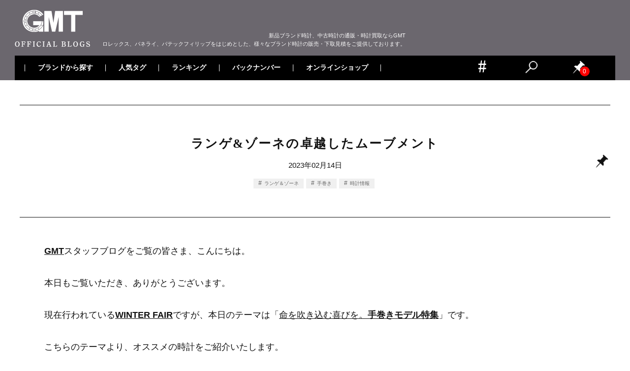

--- FILE ---
content_type: text/html; charset=UTF-8
request_url: https://blog.gmt-j.com/20230214/
body_size: 28375
content:
<!doctype html>
<html dir="ltr" lang="ja" prefix="og: https://ogp.me/ns#">
<head>
<!-- Google Tag Manager -->
<script>(function(w,d,s,l,i){w[l]=w[l]||[];w[l].push({'gtm.start':
new Date().getTime(),event:'gtm.js'});var f=d.getElementsByTagName(s)[0],
j=d.createElement(s),dl=l!='dataLayer'?'&l='+l:'';j.async=true;j.src=
'https://www.googletagmanager.com/gtm.js?id='+i+dl;f.parentNode.insertBefore(j,f);
})(window,document,'script','dataLayer','GTM-NF3ZLQ4');</script>
<!-- End Google Tag Manager -->
  <meta charset="UTF-8">
  <meta name="viewport" content="width=device-width, initial-scale=1">
  <link rel="shortcut icon" href="https://blog.gmt-j.com/images/2021/01/favicon.ico" />
  <link rel="apple-touch-icon" sizes="180x180" href="https://blog.gmt-j.com/images/2021/01/apple-touch-icon-180x180-1.png">
    <title>ランゲ&amp;ゾーネの卓越したムーブメント | 時計専門店GMTのブログ</title>

		<!-- All in One SEO 4.8.5 - aioseo.com -->
	<meta name="robots" content="max-image-preview:large" />
	<meta name="author" content="GMT"/>
	<link rel="canonical" href="https://blog.gmt-j.com/20230214/" />
	<meta name="generator" content="All in One SEO (AIOSEO) 4.8.5" />
		<meta property="og:locale" content="ja_JP" />
		<meta property="og:site_name" content="時計専門店GMTのブログ | 時計専門店GMTのブログ。「GMT」は、ロレックス、パテックフィリップをはじめとした新品ブランド時計、中古時計の販売、買取を取り扱うサイトです。" />
		<meta property="og:type" content="article" />
		<meta property="og:title" content="ランゲ&amp;ゾーネの卓越したムーブメント | 時計専門店GMTのブログ" />
		<meta property="og:url" content="https://blog.gmt-j.com/20230214/" />
		<meta property="article:published_time" content="2023-02-14T09:00:10+00:00" />
		<meta property="article:modified_time" content="2023-02-14T09:58:21+00:00" />
		<meta name="twitter:card" content="summary_large_image" />
		<meta name="twitter:site" content="@GMT_shinjuku" />
		<meta name="twitter:title" content="ランゲ&amp;ゾーネの卓越したムーブメント | 時計専門店GMTのブログ" />
		<meta name="twitter:creator" content="@GMT_shinjuku" />
		<meta name="twitter:image" content="https://blog.gmt-j.com/images/2023/02/20230214_001.jpg" />
		<script type="application/ld+json" class="aioseo-schema">
			{"@context":"https:\/\/schema.org","@graph":[{"@type":"Article","@id":"https:\/\/blog.gmt-j.com\/20230214\/#article","name":"\u30e9\u30f3\u30b2&\u30be\u30fc\u30cd\u306e\u5353\u8d8a\u3057\u305f\u30e0\u30fc\u30d6\u30e1\u30f3\u30c8 | \u6642\u8a08\u5c02\u9580\u5e97GMT\u306e\u30d6\u30ed\u30b0","headline":"\u30e9\u30f3\u30b2&#038;\u30be\u30fc\u30cd\u306e\u5353\u8d8a\u3057\u305f\u30e0\u30fc\u30d6\u30e1\u30f3\u30c8","author":{"@id":"https:\/\/blog.gmt-j.com\/author\/1\/#author"},"publisher":{"@id":"https:\/\/blog.gmt-j.com\/#organization"},"image":{"@type":"ImageObject","url":"https:\/\/blog.gmt-j.com\/images\/2023\/02\/20230214_001.jpg","@id":"https:\/\/blog.gmt-j.com\/20230214\/#articleImage","width":1546,"height":1417},"datePublished":"2023-02-14T18:00:10+09:00","dateModified":"2023-02-14T18:58:21+09:00","inLanguage":"ja","mainEntityOfPage":{"@id":"https:\/\/blog.gmt-j.com\/20230214\/#webpage"},"isPartOf":{"@id":"https:\/\/blog.gmt-j.com\/20230214\/#webpage"},"articleSection":"\u30e9\u30f3\u30b2\uff06\u30be\u30fc\u30cd, \u30e9\u30f3\u30b2\uff06\u30be\u30fc\u30cd, \u624b\u5dfb\u304d, \u6642\u8a08\u60c5\u5831"},{"@type":"BreadcrumbList","@id":"https:\/\/blog.gmt-j.com\/20230214\/#breadcrumblist","itemListElement":[{"@type":"ListItem","@id":"https:\/\/blog.gmt-j.com#listItem","position":1,"name":"\u30db\u30fc\u30e0","item":"https:\/\/blog.gmt-j.com","nextItem":{"@type":"ListItem","@id":"https:\/\/blog.gmt-j.com\/category\/197\/#listItem","name":"\u30e9\u30f3\u30b2\uff06\u30be\u30fc\u30cd"}},{"@type":"ListItem","@id":"https:\/\/blog.gmt-j.com\/category\/197\/#listItem","position":2,"name":"\u30e9\u30f3\u30b2\uff06\u30be\u30fc\u30cd","item":"https:\/\/blog.gmt-j.com\/category\/197\/","nextItem":{"@type":"ListItem","@id":"https:\/\/blog.gmt-j.com\/20230214\/#listItem","name":"\u30e9\u30f3\u30b2&#038;\u30be\u30fc\u30cd\u306e\u5353\u8d8a\u3057\u305f\u30e0\u30fc\u30d6\u30e1\u30f3\u30c8"},"previousItem":{"@type":"ListItem","@id":"https:\/\/blog.gmt-j.com#listItem","name":"\u30db\u30fc\u30e0"}},{"@type":"ListItem","@id":"https:\/\/blog.gmt-j.com\/20230214\/#listItem","position":3,"name":"\u30e9\u30f3\u30b2&#038;\u30be\u30fc\u30cd\u306e\u5353\u8d8a\u3057\u305f\u30e0\u30fc\u30d6\u30e1\u30f3\u30c8","previousItem":{"@type":"ListItem","@id":"https:\/\/blog.gmt-j.com\/category\/197\/#listItem","name":"\u30e9\u30f3\u30b2\uff06\u30be\u30fc\u30cd"}}]},{"@type":"Organization","@id":"https:\/\/blog.gmt-j.com\/#organization","name":"\u6642\u8a08\u5c02\u9580\u5e97GMT\u306e\u30d6\u30ed\u30b0","description":"\u6642\u8a08\u5c02\u9580\u5e97GMT\u306e\u30d6\u30ed\u30b0\u3002\u300cGMT\u300d\u306f\u3001\u30ed\u30ec\u30c3\u30af\u30b9\u3001\u30d1\u30c6\u30c3\u30af\u30d5\u30a3\u30ea\u30c3\u30d7\u3092\u306f\u3058\u3081\u3068\u3057\u305f\u65b0\u54c1\u30d6\u30e9\u30f3\u30c9\u6642\u8a08\u3001\u4e2d\u53e4\u6642\u8a08\u306e\u8ca9\u58f2\u3001\u8cb7\u53d6\u3092\u53d6\u308a\u6271\u3046\u30b5\u30a4\u30c8\u3067\u3059\u3002","url":"https:\/\/blog.gmt-j.com\/","sameAs":["https:\/\/x.com\/GMT_shinjuku"]},{"@type":"Person","@id":"https:\/\/blog.gmt-j.com\/author\/1\/#author","url":"https:\/\/blog.gmt-j.com\/author\/1\/","name":"GMT","image":{"@type":"ImageObject","@id":"https:\/\/blog.gmt-j.com\/20230214\/#authorImage","url":"https:\/\/secure.gravatar.com\/avatar\/eb245bff2a2fc6005cc64efa591aa55b?s=96&d=mm&r=g","width":96,"height":96,"caption":"GMT"}},{"@type":"WebPage","@id":"https:\/\/blog.gmt-j.com\/20230214\/#webpage","url":"https:\/\/blog.gmt-j.com\/20230214\/","name":"\u30e9\u30f3\u30b2&\u30be\u30fc\u30cd\u306e\u5353\u8d8a\u3057\u305f\u30e0\u30fc\u30d6\u30e1\u30f3\u30c8 | \u6642\u8a08\u5c02\u9580\u5e97GMT\u306e\u30d6\u30ed\u30b0","inLanguage":"ja","isPartOf":{"@id":"https:\/\/blog.gmt-j.com\/#website"},"breadcrumb":{"@id":"https:\/\/blog.gmt-j.com\/20230214\/#breadcrumblist"},"author":{"@id":"https:\/\/blog.gmt-j.com\/author\/1\/#author"},"creator":{"@id":"https:\/\/blog.gmt-j.com\/author\/1\/#author"},"datePublished":"2023-02-14T18:00:10+09:00","dateModified":"2023-02-14T18:58:21+09:00"},{"@type":"WebSite","@id":"https:\/\/blog.gmt-j.com\/#website","url":"https:\/\/blog.gmt-j.com\/","name":"\u6642\u8a08\u5c02\u9580\u5e97GMT\u306e\u30d6\u30ed\u30b0","description":"\u6642\u8a08\u5c02\u9580\u5e97GMT\u306e\u30d6\u30ed\u30b0\u3002\u300cGMT\u300d\u306f\u3001\u30ed\u30ec\u30c3\u30af\u30b9\u3001\u30d1\u30c6\u30c3\u30af\u30d5\u30a3\u30ea\u30c3\u30d7\u3092\u306f\u3058\u3081\u3068\u3057\u305f\u65b0\u54c1\u30d6\u30e9\u30f3\u30c9\u6642\u8a08\u3001\u4e2d\u53e4\u6642\u8a08\u306e\u8ca9\u58f2\u3001\u8cb7\u53d6\u3092\u53d6\u308a\u6271\u3046\u30b5\u30a4\u30c8\u3067\u3059\u3002","inLanguage":"ja","publisher":{"@id":"https:\/\/blog.gmt-j.com\/#organization"}}]}
		</script>
		<!-- All in One SEO -->

<link rel='dns-prefetch' href='//translate.google.com' />
<link rel="alternate" type="application/rss+xml" title="時計専門店GMTのブログ &raquo; フィード" href="https://blog.gmt-j.com/feed/" />
<link rel="alternate" type="application/rss+xml" title="時計専門店GMTのブログ &raquo; コメントフィード" href="https://blog.gmt-j.com/comments/feed/" />
<script type="text/javascript">
/* <![CDATA[ */
window._wpemojiSettings = {"baseUrl":"https:\/\/s.w.org\/images\/core\/emoji\/15.0.3\/72x72\/","ext":".png","svgUrl":"https:\/\/s.w.org\/images\/core\/emoji\/15.0.3\/svg\/","svgExt":".svg","source":{"concatemoji":"https:\/\/blog.gmt-j.com\/wp-includes\/js\/wp-emoji-release.min.js?ver=6.7"}};
/*! This file is auto-generated */
!function(i,n){var o,s,e;function c(e){try{var t={supportTests:e,timestamp:(new Date).valueOf()};sessionStorage.setItem(o,JSON.stringify(t))}catch(e){}}function p(e,t,n){e.clearRect(0,0,e.canvas.width,e.canvas.height),e.fillText(t,0,0);var t=new Uint32Array(e.getImageData(0,0,e.canvas.width,e.canvas.height).data),r=(e.clearRect(0,0,e.canvas.width,e.canvas.height),e.fillText(n,0,0),new Uint32Array(e.getImageData(0,0,e.canvas.width,e.canvas.height).data));return t.every(function(e,t){return e===r[t]})}function u(e,t,n){switch(t){case"flag":return n(e,"\ud83c\udff3\ufe0f\u200d\u26a7\ufe0f","\ud83c\udff3\ufe0f\u200b\u26a7\ufe0f")?!1:!n(e,"\ud83c\uddfa\ud83c\uddf3","\ud83c\uddfa\u200b\ud83c\uddf3")&&!n(e,"\ud83c\udff4\udb40\udc67\udb40\udc62\udb40\udc65\udb40\udc6e\udb40\udc67\udb40\udc7f","\ud83c\udff4\u200b\udb40\udc67\u200b\udb40\udc62\u200b\udb40\udc65\u200b\udb40\udc6e\u200b\udb40\udc67\u200b\udb40\udc7f");case"emoji":return!n(e,"\ud83d\udc26\u200d\u2b1b","\ud83d\udc26\u200b\u2b1b")}return!1}function f(e,t,n){var r="undefined"!=typeof WorkerGlobalScope&&self instanceof WorkerGlobalScope?new OffscreenCanvas(300,150):i.createElement("canvas"),a=r.getContext("2d",{willReadFrequently:!0}),o=(a.textBaseline="top",a.font="600 32px Arial",{});return e.forEach(function(e){o[e]=t(a,e,n)}),o}function t(e){var t=i.createElement("script");t.src=e,t.defer=!0,i.head.appendChild(t)}"undefined"!=typeof Promise&&(o="wpEmojiSettingsSupports",s=["flag","emoji"],n.supports={everything:!0,everythingExceptFlag:!0},e=new Promise(function(e){i.addEventListener("DOMContentLoaded",e,{once:!0})}),new Promise(function(t){var n=function(){try{var e=JSON.parse(sessionStorage.getItem(o));if("object"==typeof e&&"number"==typeof e.timestamp&&(new Date).valueOf()<e.timestamp+604800&&"object"==typeof e.supportTests)return e.supportTests}catch(e){}return null}();if(!n){if("undefined"!=typeof Worker&&"undefined"!=typeof OffscreenCanvas&&"undefined"!=typeof URL&&URL.createObjectURL&&"undefined"!=typeof Blob)try{var e="postMessage("+f.toString()+"("+[JSON.stringify(s),u.toString(),p.toString()].join(",")+"));",r=new Blob([e],{type:"text/javascript"}),a=new Worker(URL.createObjectURL(r),{name:"wpTestEmojiSupports"});return void(a.onmessage=function(e){c(n=e.data),a.terminate(),t(n)})}catch(e){}c(n=f(s,u,p))}t(n)}).then(function(e){for(var t in e)n.supports[t]=e[t],n.supports.everything=n.supports.everything&&n.supports[t],"flag"!==t&&(n.supports.everythingExceptFlag=n.supports.everythingExceptFlag&&n.supports[t]);n.supports.everythingExceptFlag=n.supports.everythingExceptFlag&&!n.supports.flag,n.DOMReady=!1,n.readyCallback=function(){n.DOMReady=!0}}).then(function(){return e}).then(function(){var e;n.supports.everything||(n.readyCallback(),(e=n.source||{}).concatemoji?t(e.concatemoji):e.wpemoji&&e.twemoji&&(t(e.twemoji),t(e.wpemoji)))}))}((window,document),window._wpemojiSettings);
/* ]]> */
</script>
<style id='wp-emoji-styles-inline-css' type='text/css'>

	img.wp-smiley, img.emoji {
		display: inline !important;
		border: none !important;
		box-shadow: none !important;
		height: 1em !important;
		width: 1em !important;
		margin: 0 0.07em !important;
		vertical-align: -0.1em !important;
		background: none !important;
		padding: 0 !important;
	}
</style>
<link rel='stylesheet' id='wp-block-library-css' href='https://blog.gmt-j.com/wp-includes/css/dist/block-library/style.min.css?ver=6.7' type='text/css' media='all' />
<style id='classic-theme-styles-inline-css' type='text/css'>
/*! This file is auto-generated */
.wp-block-button__link{color:#fff;background-color:#32373c;border-radius:9999px;box-shadow:none;text-decoration:none;padding:calc(.667em + 2px) calc(1.333em + 2px);font-size:1.125em}.wp-block-file__button{background:#32373c;color:#fff;text-decoration:none}
</style>
<style id='global-styles-inline-css' type='text/css'>
:root{--wp--preset--aspect-ratio--square: 1;--wp--preset--aspect-ratio--4-3: 4/3;--wp--preset--aspect-ratio--3-4: 3/4;--wp--preset--aspect-ratio--3-2: 3/2;--wp--preset--aspect-ratio--2-3: 2/3;--wp--preset--aspect-ratio--16-9: 16/9;--wp--preset--aspect-ratio--9-16: 9/16;--wp--preset--color--black: #000000;--wp--preset--color--cyan-bluish-gray: #abb8c3;--wp--preset--color--white: #ffffff;--wp--preset--color--pale-pink: #f78da7;--wp--preset--color--vivid-red: #cf2e2e;--wp--preset--color--luminous-vivid-orange: #ff6900;--wp--preset--color--luminous-vivid-amber: #fcb900;--wp--preset--color--light-green-cyan: #7bdcb5;--wp--preset--color--vivid-green-cyan: #00d084;--wp--preset--color--pale-cyan-blue: #8ed1fc;--wp--preset--color--vivid-cyan-blue: #0693e3;--wp--preset--color--vivid-purple: #9b51e0;--wp--preset--gradient--vivid-cyan-blue-to-vivid-purple: linear-gradient(135deg,rgba(6,147,227,1) 0%,rgb(155,81,224) 100%);--wp--preset--gradient--light-green-cyan-to-vivid-green-cyan: linear-gradient(135deg,rgb(122,220,180) 0%,rgb(0,208,130) 100%);--wp--preset--gradient--luminous-vivid-amber-to-luminous-vivid-orange: linear-gradient(135deg,rgba(252,185,0,1) 0%,rgba(255,105,0,1) 100%);--wp--preset--gradient--luminous-vivid-orange-to-vivid-red: linear-gradient(135deg,rgba(255,105,0,1) 0%,rgb(207,46,46) 100%);--wp--preset--gradient--very-light-gray-to-cyan-bluish-gray: linear-gradient(135deg,rgb(238,238,238) 0%,rgb(169,184,195) 100%);--wp--preset--gradient--cool-to-warm-spectrum: linear-gradient(135deg,rgb(74,234,220) 0%,rgb(151,120,209) 20%,rgb(207,42,186) 40%,rgb(238,44,130) 60%,rgb(251,105,98) 80%,rgb(254,248,76) 100%);--wp--preset--gradient--blush-light-purple: linear-gradient(135deg,rgb(255,206,236) 0%,rgb(152,150,240) 100%);--wp--preset--gradient--blush-bordeaux: linear-gradient(135deg,rgb(254,205,165) 0%,rgb(254,45,45) 50%,rgb(107,0,62) 100%);--wp--preset--gradient--luminous-dusk: linear-gradient(135deg,rgb(255,203,112) 0%,rgb(199,81,192) 50%,rgb(65,88,208) 100%);--wp--preset--gradient--pale-ocean: linear-gradient(135deg,rgb(255,245,203) 0%,rgb(182,227,212) 50%,rgb(51,167,181) 100%);--wp--preset--gradient--electric-grass: linear-gradient(135deg,rgb(202,248,128) 0%,rgb(113,206,126) 100%);--wp--preset--gradient--midnight: linear-gradient(135deg,rgb(2,3,129) 0%,rgb(40,116,252) 100%);--wp--preset--font-size--small: 13px;--wp--preset--font-size--medium: 20px;--wp--preset--font-size--large: 36px;--wp--preset--font-size--x-large: 42px;--wp--preset--spacing--20: 0.44rem;--wp--preset--spacing--30: 0.67rem;--wp--preset--spacing--40: 1rem;--wp--preset--spacing--50: 1.5rem;--wp--preset--spacing--60: 2.25rem;--wp--preset--spacing--70: 3.38rem;--wp--preset--spacing--80: 5.06rem;--wp--preset--shadow--natural: 6px 6px 9px rgba(0, 0, 0, 0.2);--wp--preset--shadow--deep: 12px 12px 50px rgba(0, 0, 0, 0.4);--wp--preset--shadow--sharp: 6px 6px 0px rgba(0, 0, 0, 0.2);--wp--preset--shadow--outlined: 6px 6px 0px -3px rgba(255, 255, 255, 1), 6px 6px rgba(0, 0, 0, 1);--wp--preset--shadow--crisp: 6px 6px 0px rgba(0, 0, 0, 1);}:where(.is-layout-flex){gap: 0.5em;}:where(.is-layout-grid){gap: 0.5em;}body .is-layout-flex{display: flex;}.is-layout-flex{flex-wrap: wrap;align-items: center;}.is-layout-flex > :is(*, div){margin: 0;}body .is-layout-grid{display: grid;}.is-layout-grid > :is(*, div){margin: 0;}:where(.wp-block-columns.is-layout-flex){gap: 2em;}:where(.wp-block-columns.is-layout-grid){gap: 2em;}:where(.wp-block-post-template.is-layout-flex){gap: 1.25em;}:where(.wp-block-post-template.is-layout-grid){gap: 1.25em;}.has-black-color{color: var(--wp--preset--color--black) !important;}.has-cyan-bluish-gray-color{color: var(--wp--preset--color--cyan-bluish-gray) !important;}.has-white-color{color: var(--wp--preset--color--white) !important;}.has-pale-pink-color{color: var(--wp--preset--color--pale-pink) !important;}.has-vivid-red-color{color: var(--wp--preset--color--vivid-red) !important;}.has-luminous-vivid-orange-color{color: var(--wp--preset--color--luminous-vivid-orange) !important;}.has-luminous-vivid-amber-color{color: var(--wp--preset--color--luminous-vivid-amber) !important;}.has-light-green-cyan-color{color: var(--wp--preset--color--light-green-cyan) !important;}.has-vivid-green-cyan-color{color: var(--wp--preset--color--vivid-green-cyan) !important;}.has-pale-cyan-blue-color{color: var(--wp--preset--color--pale-cyan-blue) !important;}.has-vivid-cyan-blue-color{color: var(--wp--preset--color--vivid-cyan-blue) !important;}.has-vivid-purple-color{color: var(--wp--preset--color--vivid-purple) !important;}.has-black-background-color{background-color: var(--wp--preset--color--black) !important;}.has-cyan-bluish-gray-background-color{background-color: var(--wp--preset--color--cyan-bluish-gray) !important;}.has-white-background-color{background-color: var(--wp--preset--color--white) !important;}.has-pale-pink-background-color{background-color: var(--wp--preset--color--pale-pink) !important;}.has-vivid-red-background-color{background-color: var(--wp--preset--color--vivid-red) !important;}.has-luminous-vivid-orange-background-color{background-color: var(--wp--preset--color--luminous-vivid-orange) !important;}.has-luminous-vivid-amber-background-color{background-color: var(--wp--preset--color--luminous-vivid-amber) !important;}.has-light-green-cyan-background-color{background-color: var(--wp--preset--color--light-green-cyan) !important;}.has-vivid-green-cyan-background-color{background-color: var(--wp--preset--color--vivid-green-cyan) !important;}.has-pale-cyan-blue-background-color{background-color: var(--wp--preset--color--pale-cyan-blue) !important;}.has-vivid-cyan-blue-background-color{background-color: var(--wp--preset--color--vivid-cyan-blue) !important;}.has-vivid-purple-background-color{background-color: var(--wp--preset--color--vivid-purple) !important;}.has-black-border-color{border-color: var(--wp--preset--color--black) !important;}.has-cyan-bluish-gray-border-color{border-color: var(--wp--preset--color--cyan-bluish-gray) !important;}.has-white-border-color{border-color: var(--wp--preset--color--white) !important;}.has-pale-pink-border-color{border-color: var(--wp--preset--color--pale-pink) !important;}.has-vivid-red-border-color{border-color: var(--wp--preset--color--vivid-red) !important;}.has-luminous-vivid-orange-border-color{border-color: var(--wp--preset--color--luminous-vivid-orange) !important;}.has-luminous-vivid-amber-border-color{border-color: var(--wp--preset--color--luminous-vivid-amber) !important;}.has-light-green-cyan-border-color{border-color: var(--wp--preset--color--light-green-cyan) !important;}.has-vivid-green-cyan-border-color{border-color: var(--wp--preset--color--vivid-green-cyan) !important;}.has-pale-cyan-blue-border-color{border-color: var(--wp--preset--color--pale-cyan-blue) !important;}.has-vivid-cyan-blue-border-color{border-color: var(--wp--preset--color--vivid-cyan-blue) !important;}.has-vivid-purple-border-color{border-color: var(--wp--preset--color--vivid-purple) !important;}.has-vivid-cyan-blue-to-vivid-purple-gradient-background{background: var(--wp--preset--gradient--vivid-cyan-blue-to-vivid-purple) !important;}.has-light-green-cyan-to-vivid-green-cyan-gradient-background{background: var(--wp--preset--gradient--light-green-cyan-to-vivid-green-cyan) !important;}.has-luminous-vivid-amber-to-luminous-vivid-orange-gradient-background{background: var(--wp--preset--gradient--luminous-vivid-amber-to-luminous-vivid-orange) !important;}.has-luminous-vivid-orange-to-vivid-red-gradient-background{background: var(--wp--preset--gradient--luminous-vivid-orange-to-vivid-red) !important;}.has-very-light-gray-to-cyan-bluish-gray-gradient-background{background: var(--wp--preset--gradient--very-light-gray-to-cyan-bluish-gray) !important;}.has-cool-to-warm-spectrum-gradient-background{background: var(--wp--preset--gradient--cool-to-warm-spectrum) !important;}.has-blush-light-purple-gradient-background{background: var(--wp--preset--gradient--blush-light-purple) !important;}.has-blush-bordeaux-gradient-background{background: var(--wp--preset--gradient--blush-bordeaux) !important;}.has-luminous-dusk-gradient-background{background: var(--wp--preset--gradient--luminous-dusk) !important;}.has-pale-ocean-gradient-background{background: var(--wp--preset--gradient--pale-ocean) !important;}.has-electric-grass-gradient-background{background: var(--wp--preset--gradient--electric-grass) !important;}.has-midnight-gradient-background{background: var(--wp--preset--gradient--midnight) !important;}.has-small-font-size{font-size: var(--wp--preset--font-size--small) !important;}.has-medium-font-size{font-size: var(--wp--preset--font-size--medium) !important;}.has-large-font-size{font-size: var(--wp--preset--font-size--large) !important;}.has-x-large-font-size{font-size: var(--wp--preset--font-size--x-large) !important;}
:where(.wp-block-post-template.is-layout-flex){gap: 1.25em;}:where(.wp-block-post-template.is-layout-grid){gap: 1.25em;}
:where(.wp-block-columns.is-layout-flex){gap: 2em;}:where(.wp-block-columns.is-layout-grid){gap: 2em;}
:root :where(.wp-block-pullquote){font-size: 1.5em;line-height: 1.6;}
</style>
<link rel='stylesheet' id='google-language-translator-css' href='https://blog.gmt-j.com/wp-content/plugins/google-language-translator/css/style.css?ver=6.0.20' type='text/css' media='' />
<link rel='stylesheet' id='wp-ulike-css' href='https://blog.gmt-j.com/wp-content/plugins/wp-ulike/assets/css/wp-ulike.min.css?ver=4.7.9.1' type='text/css' media='all' />
<link rel='stylesheet' id='wp-pagenavi-css' href='https://blog.gmt-j.com/wp-content/plugins/wp-pagenavi/pagenavi-css.css?ver=2.70' type='text/css' media='all' />
<link rel='stylesheet' id='wordpress-popular-posts-css-css' href='https://blog.gmt-j.com/wp-content/plugins/wordpress-popular-posts/assets/css/wpp.css?ver=5.5.2' type='text/css' media='all' />
<link rel='stylesheet' id='syuppin-style-css' href='https://blog.gmt-j.com/wp-content/themes/gmt/style.css?ver=6.7' type='text/css' media='all' />
<link rel='stylesheet' id='simple-favorites-css' href='https://blog.gmt-j.com/wp-content/plugins/favorites/assets/css/favorites.css?ver=2.3.6' type='text/css' media='all' />
<script type="text/javascript" src="https://blog.gmt-j.com/wp-content/themes/gmt/js/jquery-3.4.1.min.js?ver=3.4.1" id="jquery-js"></script>
<script type="application/json" id="wpp-json">

{"sampling_active":1,"sampling_rate":5,"ajax_url":"https:\/\/blog.gmt-j.com\/wp-json\/wordpress-popular-posts\/v1\/popular-posts","api_url":"https:\/\/blog.gmt-j.com\/wp-json\/wordpress-popular-posts","ID":20000030533,"token":"8ad34f61d1","lang":0,"debug":0}

</script>
<script type="text/javascript" src="https://blog.gmt-j.com/wp-content/plugins/wordpress-popular-posts/assets/js/wpp.min.js?ver=5.5.2" id="wpp-js-js"></script>
<script type="text/javascript" id="favorites-js-extra">
/* <![CDATA[ */
var favorites_data = {"ajaxurl":"https:\/\/blog.gmt-j.com\/wp-admin\/admin-ajax.php","nonce":"08eda6a004","favorite":"<i class=\"sf-icon-star-empty\"><\/i>","favorited":"<i class=\"sf-icon-star-full\"><\/i>","includecount":"","indicate_loading":"","loading_text":"Loading","loading_image":"","loading_image_active":"","loading_image_preload":"","cache_enabled":"1","button_options":{"button_type":"custom","custom_colors":false,"box_shadow":false,"include_count":false,"default":{"background_default":false,"border_default":false,"text_default":false,"icon_default":false,"count_default":false},"active":{"background_active":false,"border_active":false,"text_active":false,"icon_active":false,"count_active":false}},"authentication_modal_content":"<p>Please login to add favorites.<\/p><p><a href=\"#\" data-favorites-modal-close>Dismiss this notice<\/a><\/p>","authentication_redirect":"","dev_mode":"","logged_in":"","user_id":"0","authentication_redirect_url":"https:\/\/blog.gmt-j.com\/wp-login.php"};
/* ]]> */
</script>
<script type="text/javascript" src="https://blog.gmt-j.com/wp-content/plugins/favorites/assets/js/favorites.min.js?ver=2.3.6" id="favorites-js"></script>
<link rel="https://api.w.org/" href="https://blog.gmt-j.com/wp-json/" /><link rel="alternate" title="JSON" type="application/json" href="https://blog.gmt-j.com/wp-json/wp/v2/posts/20000030533" /><link rel="EditURI" type="application/rsd+xml" title="RSD" href="https://blog.gmt-j.com/xmlrpc.php?rsd" />
<meta name="generator" content="WordPress 6.7" />
<link rel='shortlink' href='https://blog.gmt-j.com/?p=20000030533' />
<link rel="alternate" title="oEmbed (JSON)" type="application/json+oembed" href="https://blog.gmt-j.com/wp-json/oembed/1.0/embed?url=https%3A%2F%2Fblog.gmt-j.com%2F20230214%2F" />
<link rel="alternate" title="oEmbed (XML)" type="text/xml+oembed" href="https://blog.gmt-j.com/wp-json/oembed/1.0/embed?url=https%3A%2F%2Fblog.gmt-j.com%2F20230214%2F&#038;format=xml" />
<style>#google_language_translator a{display:none!important;}div.skiptranslate.goog-te-gadget{display:inline!important;}.goog-te-gadget{color:transparent!important;}.goog-te-gadget{font-size:0px!important;}.goog-branding{display:none;}.goog-tooltip{display: none!important;}.goog-tooltip:hover{display: none!important;}.goog-text-highlight{background-color:transparent!important;border:none!important;box-shadow:none!important;}#google_language_translator select.goog-te-combo{color:#333333;}#flags{display:none;}#google_language_translator{color:transparent;}body{top:0px!important;}#goog-gt-{display:none!important;}font font{background-color:transparent!important;box-shadow:none!important;position:initial!important;}#glt-translate-trigger{left:20px;right:auto;}#glt-translate-trigger > span{color:#ffffff;}#glt-translate-trigger{background:#f89406;}.goog-te-gadget .goog-te-combo{width:100%;}#google_language_translator .goog-te-gadget .goog-te-combo{background:#fafafa;border:0!important;}</style>            <style id="wpp-loading-animation-styles">@-webkit-keyframes bgslide{from{background-position-x:0}to{background-position-x:-200%}}@keyframes bgslide{from{background-position-x:0}to{background-position-x:-200%}}.wpp-widget-placeholder,.wpp-widget-block-placeholder{margin:0 auto;width:60px;height:3px;background:#dd3737;background:linear-gradient(90deg,#dd3737 0%,#571313 10%,#dd3737 100%);background-size:200% auto;border-radius:3px;-webkit-animation:bgslide 1s infinite linear;animation:bgslide 1s infinite linear}</style>
            <link rel="icon" href="https://blog.gmt-j.com/images/2021/02/favicon.ico" sizes="32x32" />
<link rel="icon" href="https://blog.gmt-j.com/images/2021/02/favicon.ico" sizes="192x192" />
<link rel="apple-touch-icon" href="https://blog.gmt-j.com/images/2021/02/favicon.ico" />
<meta name="msapplication-TileImage" content="https://blog.gmt-j.com/images/2021/02/favicon.ico" />
		<style type="text/css" id="wp-custom-css">
			h3.custom-h3 {
  font-size: 18px; /* 本文と同じサイズ */
  font-weight: bold; /* 太字にして見出しと区別 */
  margin-top: 24px;
  margin-bottom: 12px;
	font-family: -apple-system, BlinkMacSystemFont, "Hiragino Kaku Gothic ProN", "ヒラギノ角ゴ ProN W3", Meiryo, メイリオ, sans-serif;
}
h4.custom-h4 {
  font-size: 18px; /* 本文と同じサイズ */
  font-weight: bold; /* 太字にして見出しと区別 */
  margin-top: 24px;
  margin-bottom: 12px;
	font-family: -apple-system, BlinkMacSystemFont, "Hiragino Kaku Gothic ProN", "ヒラギノ角ゴ ProN W3", Meiryo, メイリオ, sans-serif;
}
h2.custom-h2 {
  font-size: 18px; /* 本文と同じサイズ */
  font-weight: bold; /* 太字にして見出しと区別 */
  margin-top: 24px;
  margin-bottom: 12px;
	font-family: -apple-system, BlinkMacSystemFont, "Hiragino Kaku Gothic ProN", "ヒラギノ角ゴ ProN W3", Meiryo, メイリオ, sans-serif;
}


 #contents_list p{
            line-height: 1;
            margin: 0;
            font-size: 0px;
        }

        #contents_list{
            position: relative;
            width: 100%;
            max-width: 500px;
            margin: 0 auto 40px;
            padding: 10px;
            overflow: hidden;
            border: 2px solid #ddd;
            box-sizing: border-box;
        }

        #contents_list h2{
            position: relative;
            line-height: 1;
            cursor: pointer;
        }

        #contents_list h2::after {
            content: "＋";
            position: absolute;
            top: 50%;
            transform: translateY(-50%) rotate(0);
            left: auto;
            color: #000;
            font-size: 16px;
            font-weight: bold;
            transition: .4s all;

        }

        #contents_list h2 > span{
            display: inline-block;
            margin-left: 5px;
            font-size: 16px;
            color: #888;
            vertical-align: middle;
        }

        #contents_list .accordion_box,
        #contents_list .accordion_box ul{
            margin: 0;
            padding: 0;
            list-style: none;
        }

        #contents_list .accordion_box{
            position: relative;
            height: 0;
            opacity: 0;
            transition: opacity .4s;
            overflow: hidden;
        }

        #contents_list .accordion_box > li{
            padding-left: 4.2rem;
            text-indent: -0.8rem;
            counter-increment: mycounter;
        }

        #contents_list .accordion_box li:not(:last-of-type){
            margin-bottom: 10px;
        }

        #contents_list .accordion_box li a{
            display: inline-block;
            text-decoration: none;
            font-size: 18px;
            color: #555;
            font-weight: bold;
        }

        #contents_list .accordion_box ul{
            margin-top: 5px;
        }

        #contents_list .accordion_box ul > li {
            padding-left: 2.5rem;
            text-indent: -1.2rem;
            counter-increment: mycountersub;
        }

        #contents_list .accordion_box ul > li a{
            font-size: 16px;
            color: #555;
        }

        #contents_list .accordion_box li a::before{
            content: counter(mycounter)".";
            display: inline-block;
            margin-right: 5px;
            font-size: 14px;
        }

        #contents_list .accordion_box ul > li a::before{
            content: counter(mycounter)"."counter(mycountersub);
        }

        #contents_list .accordion_box.is_active{
            height: auto;
            padding: 12px 0 0;
            opacity: 1;
            border-top: 1px dotted #ddd;
        }

        #contents_list h2.is_open::after{
            transform: translateY(-50%) rotate(45deg);
        }


        @media screen and (max-width:769px){
            #contents_list{
                width: 96%;
            }

            #contents_list .accordion_box li a{
                font-size: 16px;
            }

            #contents_list .accordion_box ul > li a{
                font-size: 14px;
            }
        }

/* 目立たせたい部分のボックスcss */
.featured-box {
    background-color: #f0f8ff; 
    padding: 20px; 
    margin: 20px 0; 
    
    /* SPでは縦並び（デフォルト）を維持 */
}

/* 画像がボックスからはみ出ないように調整 */
.featured-box img {
    max-width: 100%;
    height: auto;
    /* 画像の下部に不要なスペースが入らないように設定 */
    display: block; 
}

/* SP表示時（767px以下）は、画像とテキストの下に余白を設定 */
.featured-image-container {
    margin-bottom: 20px;
}
.featured-text-container p:last-child {
    /* テキストブロックの最後の段落の下のマージンをリセット */
    margin-bottom: 0; 
}


/* --- PC表示時 (画面幅が768px以上の場合に適用) --- */
@media (min-width: 768px) {
    
    .featured-box {
       display: flex;
        align-items: center;
        flex-direction: row;
        gap: 30px;
        align-items: center;
    }
    
    /* 画像のコンテナの幅を設定 (例: 全体の約40%) */
    .featured-image-container {
        flex: 0 0 40%; 
        margin-bottom: 0; /* PC表示時は画像の下の余白をリセット */
    }
    
    /* 文章全体のコンテナの幅を設定 (例: 残りの約60%) */
    .featured-text-container {
        flex: 1 1 auto; /* 残りのスペースすべてを使う */
    }
}		</style>
		  <link rel="stylesheet" href="https://blog.gmt-j.com/wp-content/themes/gmt/common.css" />
      <link rel="stylesheet" href="https://blog.gmt-j.com/wp-content/themes/gmt/common-pc.css" />
    <script src="https://blog.gmt-j.com/wp-content/themes/gmt/js/jquery.justifiedGallery.min.js"></script>
  <link href="https://fonts.googleapis.com/css?family=Khula:300&display=swap" rel="stylesheet">

<script>(window.BOOMR_mq=window.BOOMR_mq||[]).push(["addVar",{"rua.upush":"false","rua.cpush":"true","rua.upre":"false","rua.cpre":"true","rua.uprl":"false","rua.cprl":"false","rua.cprf":"false","rua.trans":"SJ-97d30cff-94f8-407b-a9cb-66e0f4455d79","rua.cook":"false","rua.ims":"false","rua.ufprl":"false","rua.cfprl":"false","rua.isuxp":"false","rua.texp":"norulematch","rua.ceh":"false","rua.ueh":"false","rua.ieh.st":"0"}]);</script>
                              <script>!function(a){var e="https://s.go-mpulse.net/boomerang/",t="addEventListener";if("False"=="True")a.BOOMR_config=a.BOOMR_config||{},a.BOOMR_config.PageParams=a.BOOMR_config.PageParams||{},a.BOOMR_config.PageParams.pci=!0,e="https://s2.go-mpulse.net/boomerang/";if(window.BOOMR_API_key="3QZJ6-E97ZK-WXS6S-SMLEK-AXF56",function(){function n(e){a.BOOMR_onload=e&&e.timeStamp||(new Date).getTime()}if(!a.BOOMR||!a.BOOMR.version&&!a.BOOMR.snippetExecuted){a.BOOMR=a.BOOMR||{},a.BOOMR.snippetExecuted=!0;var i,_,o,r=document.createElement("iframe");if(a[t])a[t]("load",n,!1);else if(a.attachEvent)a.attachEvent("onload",n);r.src="javascript:void(0)",r.title="",r.role="presentation",(r.frameElement||r).style.cssText="width:0;height:0;border:0;display:none;",o=document.getElementsByTagName("script")[0],o.parentNode.insertBefore(r,o);try{_=r.contentWindow.document}catch(O){i=document.domain,r.src="javascript:var d=document.open();d.domain='"+i+"';void(0);",_=r.contentWindow.document}_.open()._l=function(){var a=this.createElement("script");if(i)this.domain=i;a.id="boomr-if-as",a.src=e+"3QZJ6-E97ZK-WXS6S-SMLEK-AXF56",BOOMR_lstart=(new Date).getTime(),this.body.appendChild(a)},_.write("<bo"+'dy onload="document._l();">'),_.close()}}(),"".length>0)if(a&&"performance"in a&&a.performance&&"function"==typeof a.performance.setResourceTimingBufferSize)a.performance.setResourceTimingBufferSize();!function(){if(BOOMR=a.BOOMR||{},BOOMR.plugins=BOOMR.plugins||{},!BOOMR.plugins.AK){var e="true"=="true"?1:0,t="",n="cj257nixfmedk2l4rmoq-f-b6063afc9-clientnsv4-s.akamaihd.net",i="false"=="true"?2:1,_={"ak.v":"39","ak.cp":"785905","ak.ai":parseInt("495780",10),"ak.ol":"0","ak.cr":10,"ak.ipv":4,"ak.proto":"h2","ak.rid":"ebdd70a","ak.r":47376,"ak.a2":e,"ak.m":"a","ak.n":"essl","ak.bpcip":"18.117.223.0","ak.cport":37560,"ak.gh":"23.200.85.104","ak.quicv":"","ak.tlsv":"tls1.3","ak.0rtt":"","ak.0rtt.ed":"","ak.csrc":"-","ak.acc":"","ak.t":"1769769757","ak.ak":"hOBiQwZUYzCg5VSAfCLimQ==oJKCq4+Gn9YKDwpn1fYjhEaWzh1HwYq9jMQf9YiWGn5Zr79UlG5/1cDCpb2dj+nFeBWjqyTnvkQgAftMvhtnnQTg1titOK243SzZOdemNS4JMxgLU4OT1BJ+Q6ZB3cPExo8ZNS0Xlm3IQ/AEzOa/AzpDVNBKSahFwaNb04RGlaKY3ukdv70Kc/Ldw6HDyl9iUGc2VIIKxc12XxdhAs45zNakrjTvRO1FMhfQXgGy5A2m6GalGV4BllldnTlBQZxd+xaDrPVyRJPd4p8kj8NnJDyCnffj3/gF2XMnUW54vNwRPBQxVYcbM3ny8wJD2J8ptBoJbbh4N/vSyVTUvAd+ciYbs/0hkqrFRTelyTLi1YypCzZSFmCjc98HwBs26WVqcjmXhFE9kg2fuPpSOIsDtPjLuHWzvGMip2Cq3iD8GBU=","ak.pv":"12","ak.dpoabenc":"","ak.tf":i};if(""!==t)_["ak.ruds"]=t;var o={i:!1,av:function(e){var t="http.initiator";if(e&&(!e[t]||"spa_hard"===e[t]))_["ak.feo"]=void 0!==a.aFeoApplied?1:0,BOOMR.addVar(_)},rv:function(){var a=["ak.bpcip","ak.cport","ak.cr","ak.csrc","ak.gh","ak.ipv","ak.m","ak.n","ak.ol","ak.proto","ak.quicv","ak.tlsv","ak.0rtt","ak.0rtt.ed","ak.r","ak.acc","ak.t","ak.tf"];BOOMR.removeVar(a)}};BOOMR.plugins.AK={akVars:_,akDNSPreFetchDomain:n,init:function(){if(!o.i){var a=BOOMR.subscribe;a("before_beacon",o.av,null,null),a("onbeacon",o.rv,null,null),o.i=!0}return this},is_complete:function(){return!0}}}}()}(window);</script></head>

<body class="post-template-default single single-post postid-20000030533 single-format-standard blog-gmt">
<!-- Google Tag Manager (noscript) -->
<noscript><iframe src="https://www.googletagmanager.com/ns.html?id=GTM-NF3ZLQ4"
height="0" width="0" style="display:none;visibility:hidden"></iframe></noscript>
<!-- End Google Tag Manager (noscript) -->
  <div id="fb-root"></div>
  <script async defer crossorigin="anonymous" src="https://connect.facebook.net/ja_JP/sdk.js#xfbml=1&version=v9.0" nonce="B6GnBVWq"></script>
  <div id="loading" class="loading"></div>

  <!--SPフッターナビ-->
  <div class="ss-bar ss-bar-footer">
    <div class="flex-item">
      <ul class="flex-box ss-header-icon">
        <li class="flex-item">
                      <div class="change-design" style="opacity: 0.5;"></div>
                  </li>
        <li class="flex-item">
          <img src="https://blog.gmt-j.com/wp-content/themes/gmt/images/icn_calendar.png" alt="カレンダー" class="cal open-bt">
          <div class="search-box cal-cont">
          <div class="widget_calendar"><div id="calendar_wrap" class="calendar_wrap"><table id="wp-calendar" class="wp-calendar-table">
	<caption><a href="https://blog.gmt-j.com/2026/01/">2026年1月</a></caption>
	<thead>
	<tr>
		<th scope="col" title="月曜日">月</th>
		<th scope="col" title="火曜日">火</th>
		<th scope="col" title="水曜日">水</th>
		<th scope="col" title="木曜日">木</th>
		<th scope="col" title="金曜日">金</th>
		<th scope="col" title="土曜日">土</th>
		<th scope="col" title="日曜日">日</th>
	</tr>
	</thead>
	<tbody>
	<tr>
		<td colspan="3" class="pad">&nbsp;</td><td><a href="https://blog.gmt-j.com/2026/01/01/" aria-label="2026年1月1日 に投稿を公開">1</a></td><td><a href="https://blog.gmt-j.com/2026/01/02/" aria-label="2026年1月2日 に投稿を公開">2</a></td><td><a href="https://blog.gmt-j.com/2026/01/03/" aria-label="2026年1月3日 に投稿を公開">3</a></td><td><a href="https://blog.gmt-j.com/2026/01/04/" aria-label="2026年1月4日 に投稿を公開">4</a></td>
	</tr>
	<tr>
		<td><a href="https://blog.gmt-j.com/2026/01/05/" aria-label="2026年1月5日 に投稿を公開">5</a></td><td><a href="https://blog.gmt-j.com/2026/01/06/" aria-label="2026年1月6日 に投稿を公開">6</a></td><td><a href="https://blog.gmt-j.com/2026/01/07/" aria-label="2026年1月7日 に投稿を公開">7</a></td><td><a href="https://blog.gmt-j.com/2026/01/08/" aria-label="2026年1月8日 に投稿を公開">8</a></td><td><a href="https://blog.gmt-j.com/2026/01/09/" aria-label="2026年1月9日 に投稿を公開">9</a></td><td><a href="https://blog.gmt-j.com/2026/01/10/" aria-label="2026年1月10日 に投稿を公開">10</a></td><td><a href="https://blog.gmt-j.com/2026/01/11/" aria-label="2026年1月11日 に投稿を公開">11</a></td>
	</tr>
	<tr>
		<td><a href="https://blog.gmt-j.com/2026/01/12/" aria-label="2026年1月12日 に投稿を公開">12</a></td><td><a href="https://blog.gmt-j.com/2026/01/13/" aria-label="2026年1月13日 に投稿を公開">13</a></td><td><a href="https://blog.gmt-j.com/2026/01/14/" aria-label="2026年1月14日 に投稿を公開">14</a></td><td>15</td><td><a href="https://blog.gmt-j.com/2026/01/16/" aria-label="2026年1月16日 に投稿を公開">16</a></td><td><a href="https://blog.gmt-j.com/2026/01/17/" aria-label="2026年1月17日 に投稿を公開">17</a></td><td><a href="https://blog.gmt-j.com/2026/01/18/" aria-label="2026年1月18日 に投稿を公開">18</a></td>
	</tr>
	<tr>
		<td><a href="https://blog.gmt-j.com/2026/01/19/" aria-label="2026年1月19日 に投稿を公開">19</a></td><td><a href="https://blog.gmt-j.com/2026/01/20/" aria-label="2026年1月20日 に投稿を公開">20</a></td><td><a href="https://blog.gmt-j.com/2026/01/21/" aria-label="2026年1月21日 に投稿を公開">21</a></td><td><a href="https://blog.gmt-j.com/2026/01/22/" aria-label="2026年1月22日 に投稿を公開">22</a></td><td><a href="https://blog.gmt-j.com/2026/01/23/" aria-label="2026年1月23日 に投稿を公開">23</a></td><td><a href="https://blog.gmt-j.com/2026/01/24/" aria-label="2026年1月24日 に投稿を公開">24</a></td><td><a href="https://blog.gmt-j.com/2026/01/25/" aria-label="2026年1月25日 に投稿を公開">25</a></td>
	</tr>
	<tr>
		<td><a href="https://blog.gmt-j.com/2026/01/26/" aria-label="2026年1月26日 に投稿を公開">26</a></td><td><a href="https://blog.gmt-j.com/2026/01/27/" aria-label="2026年1月27日 に投稿を公開">27</a></td><td><a href="https://blog.gmt-j.com/2026/01/28/" aria-label="2026年1月28日 に投稿を公開">28</a></td><td><a href="https://blog.gmt-j.com/2026/01/29/" aria-label="2026年1月29日 に投稿を公開">29</a></td><td id="today"><a href="https://blog.gmt-j.com/2026/01/30/" aria-label="2026年1月30日 に投稿を公開">30</a></td><td>31</td>
		<td class="pad" colspan="1">&nbsp;</td>
	</tr>
	</tbody>
	</table><nav aria-label="前と次の月" class="wp-calendar-nav">
		<span class="wp-calendar-nav-prev"><a onclick="update_calendar(this.href); return false;" href="https://blog.gmt-j.com/2025/12/">&laquo; 12月</a></span>
		<span class="pad">&nbsp;</span>
		<span class="wp-calendar-nav-next">&nbsp;</span>
	</nav></div></div>          </div>
        </li>
        <li class="flex-item">
          <img src="https://blog.gmt-j.com/wp-content/themes/gmt/images/icn_loupe02.png" alt="検索" class="search open-bt">
          <div class="search-box search-cont">
            <form role="search" method="get" action="https://blog.gmt-j.com">
              <div class="search-form">
              <input type="text" placeholder="ブランド名・商品名で検索" name="s" class="search-field" value="" />
                <input type="submit" class="search-submit" value="">
                <div class="flex-box">
                  <div class="txt-l"><label><input type="radio" name="target" value="both"  checked="checked">すべて</label></div>
                  <div class="flex-item"><label><input type="radio" name="target" value="title" >タイトルのみ</label></div>
                  <div class="txt-r"><label><input type="radio" name="target" value="content" >本文のみ</label></div>
                </div>
              </div>
            </form>
          </div>
        </li>
        <li class="flex-item">
          <div class="favorite-icon">
            <a href="https://blog.gmt-j.com/watch/">
              <img src="https://blog.gmt-j.com/wp-content/themes/gmt/images/icn_pin.png" alt="お気に入り記事">
              <div class="favorite-count">
                0              </div>
            </a>
          </div>
        </li>
        </ul>
    </div>
  </div>
  <div class="wrap">
  <header id="masthead" class="site-header">
    <div class="flex-box">
      <div class="site-branding">
        <h1 class="site-title"><a href="https://blog.gmt-j.com/" rel="home"><img src="https://blog.gmt-j.com/wp-content/themes/gmt/images/logo.png" alt="GMT OFFICIAL BLOGS"></a></h1>
      </div><!-- .site-branding -->
      <div class="description txt-r pc-tab">
        <p class="mb-0">新品ブランド時計、中古時計の通販・時計買取ならGMT<br>
        ロレックス、パネライ、パテックフィリップをはじめとした、様々なブランド時計の販売・下取見積をご提供しております。</p>
      </div>
      <div class="flex-item txt-r">
        <div id="google_language_translator" class="default-language-ja"></div>      </div>
    </div>
    <!--PCナビ-->
    <div class="flex-box pc-navi pc-tab">
      <nav id="site-navigation" class="main-navigation flex-item">
        <ul>
          <li class="menu01"><a>ブランドから探す</a>
          <div class="dropdown droptype-1">
            <h3 class="size-18 mb-xs">BRAND</h3>
            <ul class="cat">
              <li><a href="https://blog.gmt-j.com/category/%e3%83%81%e3%83%a3%e3%83%9a%e3%83%83%e3%82%af/">チャペック</a> </li> <li><a href="https://blog.gmt-j.com/category/%e3%83%ac%e3%83%87%e3%82%a3%e3%83%bc%e3%82%b9%e8%85%95%e6%99%82%e8%a8%88/%e3%83%b4%e3%82%a1%e3%83%b3-%e3%82%af%e3%83%aa%e3%83%bc%e3%83%95%e3%82%a2%e3%83%bc%e3%83%9a%e3%83%ab/">ヴァン クリーフ&amp;アーペル</a> </li> <li><a href="https://blog.gmt-j.com/category/%e3%83%ac%e3%83%87%e3%82%a3%e3%83%bc%e3%82%b9%e8%85%95%e6%99%82%e8%a8%88/">レディース腕時計</a> </li> <li><a href="https://blog.gmt-j.com/category/%e3%83%a2%e3%83%bc%e3%83%aa%e3%82%b9%e3%83%bb%e3%83%a9%e3%82%af%e3%83%ad%e3%82%a2/">モーリス・ラクロア</a> </li> <li><a href="https://blog.gmt-j.com/category/%e3%83%81%e3%83%a5%e3%83%bc%e3%83%80%e3%83%bc/">チューダー</a> </li> <li><a href="https://blog.gmt-j.com/category/%e3%82%b8%e3%83%a9%e3%83%bc%e3%83%ab%e3%83%bb%e3%83%9a%e3%83%ab%e3%82%b4/">ジラール・ペルゴ</a> </li> <li><a href="https://blog.gmt-j.com/category/192/%e8%85%95%e6%99%82%e8%a8%88%e3%81%ab%e3%81%a4%e3%81%84%e3%81%a6%e3%81%ae%e7%9f%a5%e8%ad%98/">腕時計についての知識</a> </li> <li><a href="https://blog.gmt-j.com/category/%e3%82%a8%e3%83%ab%e3%83%a1%e3%82%b9/">エルメス</a> </li> <li><a href="https://blog.gmt-j.com/category/%e3%82%b0%e3%83%a9%e3%83%b3%e3%83%89%e3%82%bb%e3%82%a4%e3%82%b3%e3%83%bc/">グランドセイコー</a> </li> <li><a href="https://blog.gmt-j.com/category/%e3%83%a9%e3%83%b3%e3%82%b0%e3%83%8f%e3%82%a4%e3%83%8d/">ラングハイネ</a> </li> <li><a href="https://blog.gmt-j.com/category/%e3%82%b0%e3%83%a9%e3%82%b9%e3%83%92%e3%83%a5%e3%83%83%e3%83%86%e3%82%aa%e3%83%aa%e3%82%b8%e3%83%8a%e3%83%ab/">グラスヒュッテオリジナル</a> </li> <li><a href="https://blog.gmt-j.com/category/%e3%83%91%e3%83%ab%e3%83%9f%e3%82%b8%e3%83%a3%e3%83%bc%e3%83%8b%e3%83%95%e3%83%ab%e3%83%aa%e3%82%a8/">パルミジャーニフルリエ</a> </li> <li><a href="https://blog.gmt-j.com/category/%e3%82%b8%e3%83%a3%e3%82%b1%e3%83%89%e3%83%ad%e3%83%bc/">ジャケドロー</a> </li> <li><a href="https://blog.gmt-j.com/category/%e3%82%b8%e3%83%a9%e3%83%bc%e3%83%ab%e3%83%9a%e3%83%ab%e3%82%b4/">ジラールペルゴ</a> </li> <li><a href="https://blog.gmt-j.com/category/%e3%83%ad%e3%82%b8%e3%82%a7%e3%83%87%e3%83%a5%e3%83%96%e3%82%a4/">ロジェデュブイ</a> </li> <li><a href="https://blog.gmt-j.com/category/%e3%83%9e%e3%82%a4%e3%82%b9%e3%82%bf%e3%83%bc%e3%82%b8%e3%83%b3%e3%82%ac%e3%83%bc/">マイスタージンガー</a> </li> <li><a href="https://blog.gmt-j.com/category/189/">ロレックス</a> </li> <li><a href="https://blog.gmt-j.com/category/193/">パテック・フィリップ</a> </li> <li><a href="https://blog.gmt-j.com/category/205/">オメガ</a> </li> <li><a href="https://blog.gmt-j.com/category/191/">パネライ</a> </li> <li><a href="https://blog.gmt-j.com/category/200/">IWC</a> </li> <li><a href="https://blog.gmt-j.com/category/199/">カルティエ</a> </li> <li><a href="https://blog.gmt-j.com/category/188/">ジャガー・ルクルト</a> </li> <li><a href="https://blog.gmt-j.com/category/204/">ウブロ</a> </li> <li><a href="https://blog.gmt-j.com/category/198/">オーデマ・ピゲ</a> </li> <li><a href="https://blog.gmt-j.com/category/213/">ヴァシュロンコンスタンタン</a> </li> <li><a href="https://blog.gmt-j.com/category/202/">ブライトリング</a> </li> <li><a href="https://blog.gmt-j.com/category/197/">ランゲ＆ゾーネ</a> </li> <li><a href="https://blog.gmt-j.com/category/195/">タグ・ホイヤー</a> </li> <li><a href="https://blog.gmt-j.com/category/211/">ブレゲ</a> </li> <li><a href="https://blog.gmt-j.com/category/210/">チュードル</a> </li> <li><a href="https://blog.gmt-j.com/category/217/">ブルガリ</a> </li> <li><a href="https://blog.gmt-j.com/category/%e3%83%ad%e3%83%b3%e3%82%b8%e3%83%b3/">ロンジン</a> </li> <li><a href="https://blog.gmt-j.com/category/%e3%83%a2%e3%83%aa%e3%83%83%e3%83%84%e3%83%bb%e3%82%b0%e3%83%ad%e3%82%b9%e3%83%9e%e3%83%b3/">モリッツ・グロスマン</a> </li> <li><a href="https://blog.gmt-j.com/category/%e3%83%a6%e3%83%b3%e3%83%8f%e3%83%b3%e3%82%b9/">ユンハンス</a> </li> <li><a href="https://blog.gmt-j.com/category/%e3%83%94%e3%82%a2%e3%82%b8%e3%82%a7/">ピアジェ</a> </li> <li><a href="https://blog.gmt-j.com/category/%e3%82%b0%e3%83%a9%e3%82%b9%e3%83%92%e3%83%a5%e3%83%83%e3%83%86%e3%83%bb%e3%82%aa%e3%83%aa%e3%82%b8%e3%83%8a%e3%83%ab/">グラスヒュッテ・オリジナル</a> </li> <li><a href="https://blog.gmt-j.com/category/%e3%83%8e%e3%83%a2%e3%82%b9/">ノモス</a> </li> <li><a href="https://blog.gmt-j.com/category/218/">ペキニエ</a> </li> <li><a href="https://blog.gmt-j.com/category/207/">ゼニス</a> </li> <li><a href="https://blog.gmt-j.com/category/208/">SEIKO</a> </li> <li><a href="https://blog.gmt-j.com/category/203/">シャネル</a> </li> <li><a href="https://blog.gmt-j.com/category/196/">ハリー・ウィンストン</a> </li> <li><a href="https://blog.gmt-j.com/category/236/">レディース</a> </li> <li><a href="https://blog.gmt-j.com/category/201/">リシャール・ミル</a> </li> <li><a href="https://blog.gmt-j.com/category/209/">フランク・ミュラー</a> </li> <li><a href="https://blog.gmt-j.com/category/206/">ベル＆ロス</a> </li> <li><a href="https://blog.gmt-j.com/category/%e3%82%a6%e3%83%ab%e3%83%90%e3%83%b3%e3%83%a4%e3%83%bc%e3%82%b2%e3%83%b3%e3%82%bb%e3%83%b3/">ウルバンヤーゲンセン</a> </li> <li><a href="https://blog.gmt-j.com/category/224/">F.P.ジュルヌ</a> </li> <li><a href="https://blog.gmt-j.com/category/194/">ショパール</a> </li> <li><a href="https://blog.gmt-j.com/category/233/">ブランパン</a> </li> <li><a href="https://blog.gmt-j.com/category/215/">ジン</a> </li> <li><a href="https://blog.gmt-j.com/category/h-%e3%83%a2%e3%83%bc%e3%82%b6%e3%83%bc/">H.モーザー</a> </li> <li><a href="https://blog.gmt-j.com/category/216/">ユリスナルダン</a> </li> <li><a href="https://blog.gmt-j.com/category/234/">モンブラン</a> </li> <li><a href="https://blog.gmt-j.com/category/%e3%83%ab%e3%82%a4%e3%83%bb%e3%83%b4%e3%82%a3%e3%83%88%e3%83%b3/">ルイ・ヴィトン</a> </li> <li><a href="https://blog.gmt-j.com/category/225/">オリス</a> </li> <li><a href="https://blog.gmt-j.com/category/220/">ボーム&amp;メルシエ</a> </li> <li><a href="https://blog.gmt-j.com/category/231/">ハミルトン</a> </li> <li><a href="https://blog.gmt-j.com/category/219/">グラハム</a> </li> <li><a href="https://blog.gmt-j.com/category/223/">VELDT</a> </li> <li><a href="https://blog.gmt-j.com/category/192/">その他</a> </li> <li><a href="https://blog.gmt-j.com/category/%e6%9c%aa%e5%88%86%e9%a1%9e/">未分類</a> </li>             </ul>
          </div></li>
          <li class="menu02"><a>人気タグ</a>
            <div class="dropdown droptype-2">
              <h3 class="size-18 mb-xs">TAG<span class="size-12 ml-xs">登録数の多い順に30個表示しています</span></h3>
                            <ul class="cat"><li><a href='https://blog.gmt-j.com/tag/%e6%99%82%e8%a8%88%e6%83%85%e5%a0%b1/'>時計情報</a></li><li><a href='https://blog.gmt-j.com/tag/%e3%83%ad%e3%83%ac%e3%83%83%e3%82%af%e3%82%b9/'>ロレックス</a></li><li><a href='https://blog.gmt-j.com/tag/%e3%82%aa%e3%83%a1%e3%82%ac/'>オメガ</a></li><li><a href='https://blog.gmt-j.com/tag/rolex/'>ROLEX</a></li><li><a href='https://blog.gmt-j.com/tag/%e3%83%91%e3%83%86%e3%83%83%e3%82%af%e3%83%bb%e3%83%95%e3%82%a3%e3%83%aa%e3%83%83%e3%83%97/'>パテック・フィリップ</a></li><li><a href='https://blog.gmt-j.com/tag/iwc/'>IWC</a></li><li><a href='https://blog.gmt-j.com/tag/%e3%82%ab%e3%83%ab%e3%83%86%e3%82%a3%e3%82%a8/'>カルティエ</a></li><li><a href='https://blog.gmt-j.com/tag/%e3%82%a6%e3%83%96%e3%83%ad/'>ウブロ</a></li><li><a href='https://blog.gmt-j.com/tag/%e3%83%91%e3%83%8d%e3%83%a9%e3%82%a4/'>パネライ</a></li><li><a href='https://blog.gmt-j.com/tag/omega/'>OMEGA</a></li><li><a href='https://blog.gmt-j.com/tag/%e3%83%b4%e3%82%a1%e3%82%b7%e3%83%a5%e3%83%ad%e3%83%b3%e3%82%b3%e3%83%b3%e3%82%b9%e3%82%bf%e3%83%b3%e3%82%bf%e3%83%b3/'>ヴァシュロンコンスタンタン</a></li><li><a href='https://blog.gmt-j.com/tag/%e3%83%96%e3%83%ac%e3%82%b2/'>ブレゲ</a></li><li><a href='https://blog.gmt-j.com/tag/%e3%82%aa%e3%83%bc%e3%83%87%e3%83%9e%e3%83%bb%e3%83%94%e3%82%b2/'>オーデマ・ピゲ</a></li><li><a href='https://blog.gmt-j.com/tag/%e3%82%b8%e3%83%a3%e3%82%ac%e3%83%bc%e3%83%bb%e3%83%ab%e3%82%af%e3%83%ab%e3%83%88/'>ジャガー・ルクルト</a></li><li><a href='https://blog.gmt-j.com/tag/%e9%99%90%e5%ae%9a%e3%83%a2%e3%83%87%e3%83%ab/'>限定モデル</a></li><li><a href='https://blog.gmt-j.com/tag/%e3%83%96%e3%83%a9%e3%82%a4%e3%83%88%e3%83%aa%e3%83%b3%e3%82%b0/'>ブライトリング</a></li><li><a href='https://blog.gmt-j.com/tag/%e3%83%a9%e3%83%b3%e3%82%b2%ef%bc%86%e3%82%be%e3%83%bc%e3%83%8d/'>ランゲ＆ゾーネ</a></li><li><a href='https://blog.gmt-j.com/tag/%e3%82%bf%e3%82%b0%e3%83%bb%e3%83%9b%e3%82%a4%e3%83%a4%e3%83%bc/'>タグ・ホイヤー</a></li><li><a href='https://blog.gmt-j.com/tag/%e3%83%96%e3%83%ab%e3%82%ac%e3%83%aa/'>ブルガリ</a></li><li><a href='https://blog.gmt-j.com/tag/%e3%83%89%e3%83%ac%e3%82%b9%e3%82%a6%e3%82%a9%e3%83%83%e3%83%81/'>ドレスウォッチ</a></li><li><a href='https://blog.gmt-j.com/tag/%e3%82%bc%e3%83%8b%e3%82%b9/'>ゼニス</a></li><li><a href='https://blog.gmt-j.com/tag/%e3%83%81%e3%83%a5%e3%83%bc%e3%83%80%e3%83%bc/'>チューダー</a></li><li><a href='https://blog.gmt-j.com/tag/seiko/'>SEIKO</a></li><li><a href='https://blog.gmt-j.com/tag/tudor/'>TUDOR</a></li><li><a href='https://blog.gmt-j.com/tag/%e3%82%b0%e3%83%a9%e3%83%b3%e3%83%89%e3%82%bb%e3%82%a4%e3%82%b3%e3%83%bc/'>グランドセイコー</a></li><li><a href='https://blog.gmt-j.com/tag/%e3%83%81%e3%83%a5%e3%83%bc%e3%83%89%e3%83%ab/'>チュードル</a></li><li><a href='https://blog.gmt-j.com/tag/%e3%83%87%e3%82%a4%e3%83%88%e3%83%8a/'>デイトナ</a></li><li><a href='https://blog.gmt-j.com/tag/%e3%82%bb%e3%82%a4%e3%82%b3%e3%83%bc/'>セイコー</a></li><li><a href='https://blog.gmt-j.com/tag/cartier/'>Cartier</a></li><li><a href='https://blog.gmt-j.com/tag/%e3%83%80%e3%82%a4%e3%83%90%e3%83%bc%e3%82%ba%e3%82%a6%e3%82%a9%e3%83%83%e3%83%81/'>ダイバーズウォッチ</a></li></ul>
            </div>
          </li>
          <li class="menu03"><a>ランキング</a>
            <div class="dropdown droptype-3">
              <div class="flex-box">
              <div class="flex-item"><div class="widget popular-posts">


<ul class="wpp-list">
<li>
<a href="https://blog.gmt-j.com/20260123_2/" class="wpp-post-title" target="_self">「その時計、おしゃれだね」と言わせる。センスを格上げするビジネス時計の選び方と厳選名作</a>
 <span class="wpp-meta post-stats"><span class="wpp-views">27.2k件のビュー</span></span>
</li>
<li>
<a href="https://blog.gmt-j.com/20260125/" class="wpp-post-title" target="_self">ビジネスを格上げする腕時計3選。専門店が選ぶ、信念を纏うための名品。</a>
 <span class="wpp-meta post-stats"><span class="wpp-views">17k件のビュー</span></span>
</li>
<li>
<a href="https://blog.gmt-j.com/20260124/" class="wpp-post-title" target="_self">【入荷情報】パテック フィリップ アクアノート 5167A-001を徹底解説</a>
 <span class="wpp-meta post-stats"><span class="wpp-views">3.9k件のビュー</span></span>
</li>
<li>
<a href="https://blog.gmt-j.com/20260128-2/" class="wpp-post-title" target="_self">【グランドセイコー】技術と感性が交差する「二つの最高峰」を徹底比較。</a>
 <span class="wpp-meta post-stats"><span class="wpp-views">3.8k件のビュー</span></span>
</li>
<li>
<a href="https://blog.gmt-j.com/20260127/" class="wpp-post-title" target="_self">現代によみがえる1958年の伝説。チューダー ブラックベイ 58 M79030N</a>
 <span class="wpp-meta post-stats"><span class="wpp-views">3.6k件のビュー</span></span>
</li>
<li>
<a href="https://blog.gmt-j.com/20260119_2/" class="wpp-post-title" target="_self">【2026年最新】価格改定前に手に入れたい腕時計3選｜ブライトリング/パネライ/ショパール</a>
 <span class="wpp-meta post-stats"><span class="wpp-views">3.3k件のビュー</span></span>
</li>
<li>
<a href="https://blog.gmt-j.com/20260120/" class="wpp-post-title" target="_self">王道か、革新か。 パネライ「ラジオミール」45mmと40mm 徹底比較</a>
 <span class="wpp-meta post-stats"><span class="wpp-views">1.5k件のビュー</span></span>
</li>
<li>
<a href="https://blog.gmt-j.com/20260119/" class="wpp-post-title" target="_self">ROLEX デイトナ ― なぜ“特別な存在”であり続けるのか</a>
 <span class="wpp-meta post-stats"><span class="wpp-views">1.4k件のビュー</span></span>
</li>
<li>
<a href="https://blog.gmt-j.com/20260121-2/" class="wpp-post-title" target="_self">揺るぎないアイデンティティを纏う。プロフェッショナルのための「本物」の選択</a>
 <span class="wpp-meta post-stats"><span class="wpp-views">1.3k件のビュー</span></span>
</li>
<li>
<a href="https://blog.gmt-j.com/20260122/" class="wpp-post-title" target="_self">レンズ越しに恋をする。「写真映え」する高級腕時計3選</a>
 <span class="wpp-meta post-stats"><span class="wpp-views">1.2k件のビュー</span></span>
</li>
</ul>
</div></div>              </div>
            </div>
          </li>
          <li class="menu04"><a>バックナンバー</a>
            <div class="dropdown droptype-4">
              <div class="calendar_wrap"><table id="wp-calendar" class="wp-calendar-table">
	<caption><a href="https://blog.gmt-j.com/2026/01/">2026年1月</a></caption>
	<thead>
	<tr>
		<th scope="col" title="月曜日">月</th>
		<th scope="col" title="火曜日">火</th>
		<th scope="col" title="水曜日">水</th>
		<th scope="col" title="木曜日">木</th>
		<th scope="col" title="金曜日">金</th>
		<th scope="col" title="土曜日">土</th>
		<th scope="col" title="日曜日">日</th>
	</tr>
	</thead>
	<tbody>
	<tr>
		<td colspan="3" class="pad">&nbsp;</td><td><a href="https://blog.gmt-j.com/2026/01/01/" aria-label="2026年1月1日 に投稿を公開">1</a></td><td><a href="https://blog.gmt-j.com/2026/01/02/" aria-label="2026年1月2日 に投稿を公開">2</a></td><td><a href="https://blog.gmt-j.com/2026/01/03/" aria-label="2026年1月3日 に投稿を公開">3</a></td><td><a href="https://blog.gmt-j.com/2026/01/04/" aria-label="2026年1月4日 に投稿を公開">4</a></td>
	</tr>
	<tr>
		<td><a href="https://blog.gmt-j.com/2026/01/05/" aria-label="2026年1月5日 に投稿を公開">5</a></td><td><a href="https://blog.gmt-j.com/2026/01/06/" aria-label="2026年1月6日 に投稿を公開">6</a></td><td><a href="https://blog.gmt-j.com/2026/01/07/" aria-label="2026年1月7日 に投稿を公開">7</a></td><td><a href="https://blog.gmt-j.com/2026/01/08/" aria-label="2026年1月8日 に投稿を公開">8</a></td><td><a href="https://blog.gmt-j.com/2026/01/09/" aria-label="2026年1月9日 に投稿を公開">9</a></td><td><a href="https://blog.gmt-j.com/2026/01/10/" aria-label="2026年1月10日 に投稿を公開">10</a></td><td><a href="https://blog.gmt-j.com/2026/01/11/" aria-label="2026年1月11日 に投稿を公開">11</a></td>
	</tr>
	<tr>
		<td><a href="https://blog.gmt-j.com/2026/01/12/" aria-label="2026年1月12日 に投稿を公開">12</a></td><td><a href="https://blog.gmt-j.com/2026/01/13/" aria-label="2026年1月13日 に投稿を公開">13</a></td><td><a href="https://blog.gmt-j.com/2026/01/14/" aria-label="2026年1月14日 に投稿を公開">14</a></td><td>15</td><td><a href="https://blog.gmt-j.com/2026/01/16/" aria-label="2026年1月16日 に投稿を公開">16</a></td><td><a href="https://blog.gmt-j.com/2026/01/17/" aria-label="2026年1月17日 に投稿を公開">17</a></td><td><a href="https://blog.gmt-j.com/2026/01/18/" aria-label="2026年1月18日 に投稿を公開">18</a></td>
	</tr>
	<tr>
		<td><a href="https://blog.gmt-j.com/2026/01/19/" aria-label="2026年1月19日 に投稿を公開">19</a></td><td><a href="https://blog.gmt-j.com/2026/01/20/" aria-label="2026年1月20日 に投稿を公開">20</a></td><td><a href="https://blog.gmt-j.com/2026/01/21/" aria-label="2026年1月21日 に投稿を公開">21</a></td><td><a href="https://blog.gmt-j.com/2026/01/22/" aria-label="2026年1月22日 に投稿を公開">22</a></td><td><a href="https://blog.gmt-j.com/2026/01/23/" aria-label="2026年1月23日 に投稿を公開">23</a></td><td><a href="https://blog.gmt-j.com/2026/01/24/" aria-label="2026年1月24日 に投稿を公開">24</a></td><td><a href="https://blog.gmt-j.com/2026/01/25/" aria-label="2026年1月25日 に投稿を公開">25</a></td>
	</tr>
	<tr>
		<td><a href="https://blog.gmt-j.com/2026/01/26/" aria-label="2026年1月26日 に投稿を公開">26</a></td><td><a href="https://blog.gmt-j.com/2026/01/27/" aria-label="2026年1月27日 に投稿を公開">27</a></td><td><a href="https://blog.gmt-j.com/2026/01/28/" aria-label="2026年1月28日 に投稿を公開">28</a></td><td><a href="https://blog.gmt-j.com/2026/01/29/" aria-label="2026年1月29日 に投稿を公開">29</a></td><td id="today"><a href="https://blog.gmt-j.com/2026/01/30/" aria-label="2026年1月30日 に投稿を公開">30</a></td><td>31</td>
		<td class="pad" colspan="1">&nbsp;</td>
	</tr>
	</tbody>
	</table><nav aria-label="前と次の月" class="wp-calendar-nav">
		<span class="wp-calendar-nav-prev"><a onclick="update_calendar(this.href); return false;" href="https://blog.gmt-j.com/2025/12/">&laquo; 12月</a></span>
		<span class="pad">&nbsp;</span>
		<span class="wp-calendar-nav-next">&nbsp;</span>
	</nav></div>            </div>
          </li>
          <li><a href="https://www.gmt-j.com/" target="_blank">オンラインショップ</a></li>
        </ul>
      </nav><!-- #site-navigation -->
      <div class="ss-bar">
        <ul class="flex-box ss-bar-icon">
          <li class="flex-item txt-c">
            <a href="https://blog.gmt-j.com/tag-list/"><img src="https://blog.gmt-j.com/wp-content/themes/gmt/images/icn_tag.svg" alt="タグ一覧"></a>
          </li>
          <li class="flex-item txt-c">
            <img src="https://blog.gmt-j.com/wp-content/themes/gmt/images/icn_loupe02.png" alt="検索" class="open-bt">
            <div class="search-box">
              <form role="search" method="get" action="https://blog.gmt-j.com">
                <div class="search-form">
                <input type="text" placeholder="ブランド名・商品名で検索" name="s" class="search-field" value="" />
                  <label><input type="radio" name="target" value="both" checked="checked">すべて</label>
                  <label><input type="radio" name="target" value="title" >タイトルのみ</label>
                  <label><input type="radio" name="target" value="content" >本文のみ</label>
                  <input type="submit" class="search-submit" value="">
                </div>
              </form>
            </div>
          </li>
          <li class="flex-item">
            <div class="favorite-icon">
              <a href="https://blog.gmt-j.com/watch/">
                <img src="https://blog.gmt-j.com/wp-content/themes/gmt/images/icn_pin.png" alt="お気に入り記事">
                <div class="favorite-count">
                  0                </div>
              </a>
            </div>
          </li>
        </ul>
      </div>
    </div>
    <div class="menu-bt">
      <div class="menu1"></div>
      <div class="menu2"></div>
      <div class="menu3"></div>
    </div>
    <div class="ss-navi">
      <ul>
        <li class="brand-bt">ブランド一覧</li>
        <li class="tag-bt">人気タグ</li>
        <li><a href="https://blog.gmt-j.com/#ranking">ランキング</a></li>
        <li><a href="https://www.gmt-j.com/" target="_blank">オンラインショップ</a></li>
      </ul>
      <div>
        <nav class="brand-navi">
          <div class="navi-wrap">
            <div class="navi-inner">
              <h3 class="size-24 mb-xxs txt-c">BRAND</h3>
              <ul class="flex-box">
                <li><a href="https://blog.gmt-j.com/category/%e3%83%81%e3%83%a3%e3%83%9a%e3%83%83%e3%82%af/">チャペック</a> </li> <li><a href="https://blog.gmt-j.com/category/%e3%83%ac%e3%83%87%e3%82%a3%e3%83%bc%e3%82%b9%e8%85%95%e6%99%82%e8%a8%88/%e3%83%b4%e3%82%a1%e3%83%b3-%e3%82%af%e3%83%aa%e3%83%bc%e3%83%95%e3%82%a2%e3%83%bc%e3%83%9a%e3%83%ab/">ヴァン クリーフ&amp;アーペル</a> </li> <li><a href="https://blog.gmt-j.com/category/%e3%83%ac%e3%83%87%e3%82%a3%e3%83%bc%e3%82%b9%e8%85%95%e6%99%82%e8%a8%88/">レディース腕時計</a> </li> <li><a href="https://blog.gmt-j.com/category/%e3%83%a2%e3%83%bc%e3%83%aa%e3%82%b9%e3%83%bb%e3%83%a9%e3%82%af%e3%83%ad%e3%82%a2/">モーリス・ラクロア</a> </li> <li><a href="https://blog.gmt-j.com/category/%e3%83%81%e3%83%a5%e3%83%bc%e3%83%80%e3%83%bc/">チューダー</a> </li> <li><a href="https://blog.gmt-j.com/category/%e3%82%b8%e3%83%a9%e3%83%bc%e3%83%ab%e3%83%bb%e3%83%9a%e3%83%ab%e3%82%b4/">ジラール・ペルゴ</a> </li> <li><a href="https://blog.gmt-j.com/category/192/%e8%85%95%e6%99%82%e8%a8%88%e3%81%ab%e3%81%a4%e3%81%84%e3%81%a6%e3%81%ae%e7%9f%a5%e8%ad%98/">腕時計についての知識</a> </li> <li><a href="https://blog.gmt-j.com/category/%e3%82%a8%e3%83%ab%e3%83%a1%e3%82%b9/">エルメス</a> </li> <li><a href="https://blog.gmt-j.com/category/%e3%82%b0%e3%83%a9%e3%83%b3%e3%83%89%e3%82%bb%e3%82%a4%e3%82%b3%e3%83%bc/">グランドセイコー</a> </li> <li><a href="https://blog.gmt-j.com/category/%e3%83%a9%e3%83%b3%e3%82%b0%e3%83%8f%e3%82%a4%e3%83%8d/">ラングハイネ</a> </li> <li><a href="https://blog.gmt-j.com/category/%e3%82%b0%e3%83%a9%e3%82%b9%e3%83%92%e3%83%a5%e3%83%83%e3%83%86%e3%82%aa%e3%83%aa%e3%82%b8%e3%83%8a%e3%83%ab/">グラスヒュッテオリジナル</a> </li> <li><a href="https://blog.gmt-j.com/category/%e3%83%91%e3%83%ab%e3%83%9f%e3%82%b8%e3%83%a3%e3%83%bc%e3%83%8b%e3%83%95%e3%83%ab%e3%83%aa%e3%82%a8/">パルミジャーニフルリエ</a> </li> <li><a href="https://blog.gmt-j.com/category/%e3%82%b8%e3%83%a3%e3%82%b1%e3%83%89%e3%83%ad%e3%83%bc/">ジャケドロー</a> </li> <li><a href="https://blog.gmt-j.com/category/%e3%82%b8%e3%83%a9%e3%83%bc%e3%83%ab%e3%83%9a%e3%83%ab%e3%82%b4/">ジラールペルゴ</a> </li> <li><a href="https://blog.gmt-j.com/category/%e3%83%ad%e3%82%b8%e3%82%a7%e3%83%87%e3%83%a5%e3%83%96%e3%82%a4/">ロジェデュブイ</a> </li> <li><a href="https://blog.gmt-j.com/category/%e3%83%9e%e3%82%a4%e3%82%b9%e3%82%bf%e3%83%bc%e3%82%b8%e3%83%b3%e3%82%ac%e3%83%bc/">マイスタージンガー</a> </li> <li><a href="https://blog.gmt-j.com/category/189/">ロレックス</a> </li> <li><a href="https://blog.gmt-j.com/category/193/">パテック・フィリップ</a> </li> <li><a href="https://blog.gmt-j.com/category/205/">オメガ</a> </li> <li><a href="https://blog.gmt-j.com/category/191/">パネライ</a> </li> <li><a href="https://blog.gmt-j.com/category/200/">IWC</a> </li> <li><a href="https://blog.gmt-j.com/category/199/">カルティエ</a> </li> <li><a href="https://blog.gmt-j.com/category/188/">ジャガー・ルクルト</a> </li> <li><a href="https://blog.gmt-j.com/category/204/">ウブロ</a> </li> <li><a href="https://blog.gmt-j.com/category/198/">オーデマ・ピゲ</a> </li> <li><a href="https://blog.gmt-j.com/category/213/">ヴァシュロンコンスタンタン</a> </li> <li><a href="https://blog.gmt-j.com/category/202/">ブライトリング</a> </li> <li><a href="https://blog.gmt-j.com/category/197/">ランゲ＆ゾーネ</a> </li> <li><a href="https://blog.gmt-j.com/category/195/">タグ・ホイヤー</a> </li> <li><a href="https://blog.gmt-j.com/category/211/">ブレゲ</a> </li> <li><a href="https://blog.gmt-j.com/category/210/">チュードル</a> </li> <li><a href="https://blog.gmt-j.com/category/217/">ブルガリ</a> </li> <li><a href="https://blog.gmt-j.com/category/%e3%83%ad%e3%83%b3%e3%82%b8%e3%83%b3/">ロンジン</a> </li> <li><a href="https://blog.gmt-j.com/category/%e3%83%a2%e3%83%aa%e3%83%83%e3%83%84%e3%83%bb%e3%82%b0%e3%83%ad%e3%82%b9%e3%83%9e%e3%83%b3/">モリッツ・グロスマン</a> </li> <li><a href="https://blog.gmt-j.com/category/%e3%83%a6%e3%83%b3%e3%83%8f%e3%83%b3%e3%82%b9/">ユンハンス</a> </li> <li><a href="https://blog.gmt-j.com/category/%e3%83%94%e3%82%a2%e3%82%b8%e3%82%a7/">ピアジェ</a> </li> <li><a href="https://blog.gmt-j.com/category/%e3%82%b0%e3%83%a9%e3%82%b9%e3%83%92%e3%83%a5%e3%83%83%e3%83%86%e3%83%bb%e3%82%aa%e3%83%aa%e3%82%b8%e3%83%8a%e3%83%ab/">グラスヒュッテ・オリジナル</a> </li> <li><a href="https://blog.gmt-j.com/category/%e3%83%8e%e3%83%a2%e3%82%b9/">ノモス</a> </li> <li><a href="https://blog.gmt-j.com/category/218/">ペキニエ</a> </li> <li><a href="https://blog.gmt-j.com/category/207/">ゼニス</a> </li> <li><a href="https://blog.gmt-j.com/category/208/">SEIKO</a> </li> <li><a href="https://blog.gmt-j.com/category/203/">シャネル</a> </li> <li><a href="https://blog.gmt-j.com/category/196/">ハリー・ウィンストン</a> </li> <li><a href="https://blog.gmt-j.com/category/236/">レディース</a> </li> <li><a href="https://blog.gmt-j.com/category/201/">リシャール・ミル</a> </li> <li><a href="https://blog.gmt-j.com/category/209/">フランク・ミュラー</a> </li> <li><a href="https://blog.gmt-j.com/category/206/">ベル＆ロス</a> </li> <li><a href="https://blog.gmt-j.com/category/%e3%82%a6%e3%83%ab%e3%83%90%e3%83%b3%e3%83%a4%e3%83%bc%e3%82%b2%e3%83%b3%e3%82%bb%e3%83%b3/">ウルバンヤーゲンセン</a> </li> <li><a href="https://blog.gmt-j.com/category/224/">F.P.ジュルヌ</a> </li> <li><a href="https://blog.gmt-j.com/category/194/">ショパール</a> </li> <li><a href="https://blog.gmt-j.com/category/233/">ブランパン</a> </li> <li><a href="https://blog.gmt-j.com/category/215/">ジン</a> </li> <li><a href="https://blog.gmt-j.com/category/h-%e3%83%a2%e3%83%bc%e3%82%b6%e3%83%bc/">H.モーザー</a> </li> <li><a href="https://blog.gmt-j.com/category/216/">ユリスナルダン</a> </li> <li><a href="https://blog.gmt-j.com/category/234/">モンブラン</a> </li> <li><a href="https://blog.gmt-j.com/category/%e3%83%ab%e3%82%a4%e3%83%bb%e3%83%b4%e3%82%a3%e3%83%88%e3%83%b3/">ルイ・ヴィトン</a> </li> <li><a href="https://blog.gmt-j.com/category/225/">オリス</a> </li> <li><a href="https://blog.gmt-j.com/category/220/">ボーム&amp;メルシエ</a> </li> <li><a href="https://blog.gmt-j.com/category/231/">ハミルトン</a> </li> <li><a href="https://blog.gmt-j.com/category/219/">グラハム</a> </li> <li><a href="https://blog.gmt-j.com/category/223/">VELDT</a> </li> <li><a href="https://blog.gmt-j.com/category/192/">その他</a> </li> <li><a href="https://blog.gmt-j.com/category/%e6%9c%aa%e5%88%86%e9%a1%9e/">未分類</a> </li>               </ul>
            </div>
          </div>
        </nav>
        <nav class="tag-navi">
          <div class="navi-wrap">
            <div class="navi-inner">
              <h3 class="size-24 mb-xxs txt-c">TAG</h3>
              <p class="size-14 txt-c mb-xs">登録数の多い順に30個表示しています</p>
                            <ul class="flex-box"><li><a href='https://blog.gmt-j.com/tag/%e6%99%82%e8%a8%88%e6%83%85%e5%a0%b1/'>時計情報</a></li><li><a href='https://blog.gmt-j.com/tag/%e3%83%ad%e3%83%ac%e3%83%83%e3%82%af%e3%82%b9/'>ロレックス</a></li><li><a href='https://blog.gmt-j.com/tag/%e3%82%aa%e3%83%a1%e3%82%ac/'>オメガ</a></li><li><a href='https://blog.gmt-j.com/tag/rolex/'>ROLEX</a></li><li><a href='https://blog.gmt-j.com/tag/%e3%83%91%e3%83%86%e3%83%83%e3%82%af%e3%83%bb%e3%83%95%e3%82%a3%e3%83%aa%e3%83%83%e3%83%97/'>パテック・フィリップ</a></li><li><a href='https://blog.gmt-j.com/tag/iwc/'>IWC</a></li><li><a href='https://blog.gmt-j.com/tag/%e3%82%ab%e3%83%ab%e3%83%86%e3%82%a3%e3%82%a8/'>カルティエ</a></li><li><a href='https://blog.gmt-j.com/tag/%e3%82%a6%e3%83%96%e3%83%ad/'>ウブロ</a></li><li><a href='https://blog.gmt-j.com/tag/%e3%83%91%e3%83%8d%e3%83%a9%e3%82%a4/'>パネライ</a></li><li><a href='https://blog.gmt-j.com/tag/omega/'>OMEGA</a></li><li><a href='https://blog.gmt-j.com/tag/%e3%83%b4%e3%82%a1%e3%82%b7%e3%83%a5%e3%83%ad%e3%83%b3%e3%82%b3%e3%83%b3%e3%82%b9%e3%82%bf%e3%83%b3%e3%82%bf%e3%83%b3/'>ヴァシュロンコンスタンタン</a></li><li><a href='https://blog.gmt-j.com/tag/%e3%83%96%e3%83%ac%e3%82%b2/'>ブレゲ</a></li><li><a href='https://blog.gmt-j.com/tag/%e3%82%aa%e3%83%bc%e3%83%87%e3%83%9e%e3%83%bb%e3%83%94%e3%82%b2/'>オーデマ・ピゲ</a></li><li><a href='https://blog.gmt-j.com/tag/%e3%82%b8%e3%83%a3%e3%82%ac%e3%83%bc%e3%83%bb%e3%83%ab%e3%82%af%e3%83%ab%e3%83%88/'>ジャガー・ルクルト</a></li><li><a href='https://blog.gmt-j.com/tag/%e9%99%90%e5%ae%9a%e3%83%a2%e3%83%87%e3%83%ab/'>限定モデル</a></li><li><a href='https://blog.gmt-j.com/tag/%e3%83%96%e3%83%a9%e3%82%a4%e3%83%88%e3%83%aa%e3%83%b3%e3%82%b0/'>ブライトリング</a></li><li><a href='https://blog.gmt-j.com/tag/%e3%83%a9%e3%83%b3%e3%82%b2%ef%bc%86%e3%82%be%e3%83%bc%e3%83%8d/'>ランゲ＆ゾーネ</a></li><li><a href='https://blog.gmt-j.com/tag/%e3%82%bf%e3%82%b0%e3%83%bb%e3%83%9b%e3%82%a4%e3%83%a4%e3%83%bc/'>タグ・ホイヤー</a></li><li><a href='https://blog.gmt-j.com/tag/%e3%83%96%e3%83%ab%e3%82%ac%e3%83%aa/'>ブルガリ</a></li><li><a href='https://blog.gmt-j.com/tag/%e3%83%89%e3%83%ac%e3%82%b9%e3%82%a6%e3%82%a9%e3%83%83%e3%83%81/'>ドレスウォッチ</a></li><li><a href='https://blog.gmt-j.com/tag/%e3%82%bc%e3%83%8b%e3%82%b9/'>ゼニス</a></li><li><a href='https://blog.gmt-j.com/tag/%e3%83%81%e3%83%a5%e3%83%bc%e3%83%80%e3%83%bc/'>チューダー</a></li><li><a href='https://blog.gmt-j.com/tag/seiko/'>SEIKO</a></li><li><a href='https://blog.gmt-j.com/tag/tudor/'>TUDOR</a></li><li><a href='https://blog.gmt-j.com/tag/%e3%82%b0%e3%83%a9%e3%83%b3%e3%83%89%e3%82%bb%e3%82%a4%e3%82%b3%e3%83%bc/'>グランドセイコー</a></li><li><a href='https://blog.gmt-j.com/tag/%e3%83%81%e3%83%a5%e3%83%bc%e3%83%89%e3%83%ab/'>チュードル</a></li><li><a href='https://blog.gmt-j.com/tag/%e3%83%87%e3%82%a4%e3%83%88%e3%83%8a/'>デイトナ</a></li><li><a href='https://blog.gmt-j.com/tag/%e3%82%bb%e3%82%a4%e3%82%b3%e3%83%bc/'>セイコー</a></li><li><a href='https://blog.gmt-j.com/tag/cartier/'>Cartier</a></li><li><a href='https://blog.gmt-j.com/tag/%e3%83%80%e3%82%a4%e3%83%90%e3%83%bc%e3%82%ba%e3%82%a6%e3%82%a9%e3%83%83%e3%83%81/'>ダイバーズウォッチ</a></li></ul>
            </div>
          </div>
        </nav>
      </div>
    </div>
  </header><!-- #masthead -->

      <div id="page" class="site">
  
    <div id="content" class="site-content">

  <div id="primary" class="content-area">
    <main id="main" class="site-main">
      
<article id="post-20000030533" class="post-20000030533 post type-post status-publish format-standard hentry category-35 tag-73 tag-370 tag-62">
	<header class="entry-header">
				<div class="ttl-box">
			<h1>ランゲ&#038;ゾーネの卓越したムーブメント</h1>
			<p class="date size-15 mb-xxs">2023年02月14日</p>
			<p class="tag"><a href="https://blog.gmt-j.com/tag/%e3%83%a9%e3%83%b3%e3%82%b2%ef%bc%86%e3%82%be%e3%83%bc%e3%83%8d/" rel="tag">ランゲ＆ゾーネ</a><a href="https://blog.gmt-j.com/tag/%e6%89%8b%e5%b7%bb%e3%81%8d/" rel="tag">手巻き</a><a href="https://blog.gmt-j.com/tag/%e6%99%82%e8%a8%88%e6%83%85%e5%a0%b1/" rel="tag">時計情報</a></p>
			<div class="simplefavorite-button" data-postid="20000030533" data-siteid="1" data-groupid="1" data-favoritecount="0" style=""><i class="sf-icon-star-empty"></i></div>		</div>
	</header><!-- .entry-header -->

	<div class="entry-content">
		<p><a href="https://www.gmt-j.com/" target="_blank" rel="noopener"><strong>GMT</strong></a>スタッフブログをご覧の皆さま、こんにちは。</p>
<p>本日もご覧いただき、ありがとうございます。</p>
<p>現在行われている<a href="https://www.gmt-j.com/search?order=dateDesc&amp;rows=100&amp;itemwear=0&amp;installments=0&amp;specpanelopen=0&amp;keyword=winterfair2023" target="_blank" rel="noopener"><strong>WINTER FAIR</strong></a>ですが、本日のテーマは「<a href="https://www.gmt-j.com/search?order=priceDesc&amp;rows=100&amp;itemwear=0&amp;installments=0&amp;specpanelopen=0&amp;keyword=winterfairday33" target="_blank" rel="noopener">命を吹き込む喜びを。<strong>手巻きモデル特集</strong></a>」です。</p>
<p>こちらのテーマより、オススメの時計をご紹介いたします。</p>
<p><a href="https://www.gmt-j.com/item/3717014568484" target="_blank" rel="noopener"><strong>A. LANGE &amp; SOHNE ランゲ&amp;ゾーネ サクソニア 37mm 215.026</strong></a></p>
<p><a href="https://www.gmt-j.com/item/3717014568484" target="_blank" rel="noopener"><strong><img fetchpriority="high" decoding="async" class="alignnone size-medium wp-image-20000030534" src="https://blog.gmt-j.com/images/2023/02/20230214_001-600x550.jpg" alt="" width="600" height="550" srcset="https://blog.gmt-j.com/images/2023/02/20230214_001-600x550.jpg 600w, https://blog.gmt-j.com/images/2023/02/20230214_001-1024x939.jpg 1024w, https://blog.gmt-j.com/images/2023/02/20230214_001-768x704.jpg 768w, https://blog.gmt-j.com/images/2023/02/20230214_001-1536x1408.jpg 1536w, https://blog.gmt-j.com/images/2023/02/20230214_001.jpg 1546w" sizes="(max-width: 600px) 100vw, 600px" /></strong></a></p>
<p><a href="https://www.gmt-j.com/maker/A_LANGE_SOHNE" target="_blank" rel="noopener"><strong>ランゲ＆ゾーネ</strong></a>最大の魅力は、何と言ってもその美しいムーブメントです。</p>
<p>今回はその素晴らしさを詳しくご説明させていただきます。</p>
<p><a href="https://www.gmt-j.com/item/3717014568484" target="_blank" rel="noopener"><img decoding="async" class="alignnone size-medium wp-image-20000030535" src="https://blog.gmt-j.com/images/2023/02/20230214_002-600x522.jpg" alt="" width="600" height="522" srcset="https://blog.gmt-j.com/images/2023/02/20230214_002-600x522.jpg 600w, https://blog.gmt-j.com/images/2023/02/20230214_002.jpg 610w" sizes="(max-width: 600px) 100vw, 600px" /></a></p>
<p>最も特徴的なのは、テンプ受けに装飾された手彫りの「エングレービング」と「スワンネック緩急針」です。</p>
<p>精度を調整するための「緩急針」には、エタクロンやトリオビスといった種類がありますが、安定性に優れた「スワンネック」は最も審美性の高い緩急針として知られています。</p>
<p>この手間の掛かったテンプ受けは、ムーブメントに明るくない方でも高級感を感じられるのではないでしょうか。</p>
<p><a href="https://www.gmt-j.com/item/3717014568484" target="_blank" rel="noopener"><img decoding="async" class="alignnone size-medium wp-image-20000030536" src="https://blog.gmt-j.com/images/2023/02/20230214_003-600x525.jpg" alt="" width="600" height="525" srcset="https://blog.gmt-j.com/images/2023/02/20230214_003-600x525.jpg 600w, https://blog.gmt-j.com/images/2023/02/20230214_003.jpg 704w" sizes="(max-width: 600px) 100vw, 600px" /></a></p>
<p>続いて「ブレゲひげ」と「チラネジ付きテンプ」です。</p>
<p>「ブレゲひげ」は立体的に巻き上げられた「ひげゼンマイ」のことであり、平面的に巻かれた「平ひげ」と比べて伸縮時の偏りが軽減され、姿勢差に強く精度が高くなりやすい仕様となっています。</p>
<p>「チラネジ」は、製作精度の悪かった時代に「テンプのバランスを取る」ため或いは「バイメタル切りテンプの精度調整」のためテンプに取り付けられておりました。</p>
<p>現代では製作精度が上がって、正確なテンプを製造することが可能となり温度に対する弾性変化や体積変化が小さい合金が開発されたため、不要となった機構です。</p>
<p>しかしながら高い審美性を持つチラネジ付きテンプは、手間暇を掛けて時計作りをするランゲ＆ゾーネにおいて未だに生産され続けている伝統的な仕様となっています。</p>
<p><a href="https://www.gmt-j.com/item/3717014568484" target="_blank" rel="noopener"><img loading="lazy" decoding="async" class="alignnone size-full wp-image-20000030537" src="https://blog.gmt-j.com/images/2023/02/20230214_004.jpg" alt="" width="308" height="287" /></a></p>
<p>最後に「ゴールドシャトン」です。</p>
<p>高級時計のムーブメントでは、歯車の軸受けに「人工ルビー」を使用することはご存知の方も多いかと思います。</p>
<p>ランゲ&amp;ゾーネのムーブメントはルビーの周りを「ゴールドシャトン」と呼ばれる金のカップで覆いそれを青焼きビスで留めていることが見てとれます。</p>
<p>これは古い懐中時計に見られるディテールで、軸受けのルビーを正確な位置に取り付けるためのものでした。</p>
<p>金属加工技術の向上した現代ではこれほど手の込んだことをせずとも正確な取り付けが可能になったため、ルビーを直接埋め込んでいるムーブメントがほとんどですが、ランゲ&amp;ゾーネは未だに当時の技法を踏襲しています。</p>
<p><a href="https://www.gmt-j.com/item/3717014568484" target="_blank" rel="noopener"><img loading="lazy" decoding="async" class="alignnone size-medium wp-image-20000030538" src="https://blog.gmt-j.com/images/2023/02/20230214_005-600x600.jpg" alt="" width="600" height="600" srcset="https://blog.gmt-j.com/images/2023/02/20230214_005-600x600.jpg 600w, https://blog.gmt-j.com/images/2023/02/20230214_005-400x400.jpg 400w, https://blog.gmt-j.com/images/2023/02/20230214_005-150x150.jpg 150w, https://blog.gmt-j.com/images/2023/02/20230214_005.jpg 700w" sizes="auto, (max-width: 600px) 100vw, 600px" /></a></p>
<p>このように、ランゲ&amp;ゾーネの時計には現代の加工精度であれば、本来不要とも言える過去の技法が使われています。</p>
<p>そして驚くべきは、サクソニアにこれらを採用していることです。</p>
<p><a href="https://www.gmt-j.com/item/3717014568484" target="_blank" rel="noopener"><img loading="lazy" decoding="async" class="alignnone size-medium wp-image-20000030539" src="https://blog.gmt-j.com/images/2023/02/20230214_006-600x600.jpg" alt="" width="600" height="600" srcset="https://blog.gmt-j.com/images/2023/02/20230214_006-600x600.jpg 600w, https://blog.gmt-j.com/images/2023/02/20230214_006-400x400.jpg 400w, https://blog.gmt-j.com/images/2023/02/20230214_006-150x150.jpg 150w, https://blog.gmt-j.com/images/2023/02/20230214_006.jpg 700w" sizes="auto, (max-width: 600px) 100vw, 600px" /></a></p>
<p>ランゲ＆ゾーネはたいへん高価なブランドですが、これだけ手間暇を惜しまず製作されたサクソニアは、ブランドのエントリーモデルの位置づけでありながら一生モノになり得る素晴らしい腕時計と言えるでしょう。</p>
<p>▼今回ご紹介した時計はこちら</p>
<p><a href="https://www.gmt-j.com/item/3717014568484" target="_blank" rel="noopener"><strong>A. LANGE &amp; SOHNE サクソニア 37mm 215.026</strong></a></p>
<p>■WINTER FAIRは<a href="https://www.gmt-j.com/search?order=dateDesc&amp;rows=100&amp;itemwear=0&amp;installments=0&amp;specpanelopen=0&amp;keyword=winterfair2023" target="_blank" rel="noopener"><strong>こちら</strong></a></p>
<p>それでは、素敵な時計ライフをお過ごしください。</p>
		<div class="meta-box">
			<p class="txt-r size-13">written by  <a href="https://blog.gmt-j.com/author/1/" title="GMT の投稿" rel="author">GMT</a></p>
			<div class="mb-l">			<div class="textwidget"><p>&nbsp;</p>
<p><!--<a href="https://lin.ee/RrCrqPK" target="_blank" rel="noopener"><img decoding="async" class="alignnone size-full wp-image-20000026310" src="https://blog.gmt-j.com/images/2023/04/ticket_600-100_2.jpg" alt="" width="600" /></a>--></p>
<hr />
<table style="width: 600;">
<tbody>
<tr style="margin: auto;">
<td style="padding: 10px; text-align: center;"><a href="https://twitter.com/GMT_shinjuku" target="_blank" rel="noopener"><br />
<img decoding="async" src="https://blog.gmt-j.com/images/2023/08/x_min.jpg" /></a></td>
<td style="padding: 10px; text-align: center;"><a href="https://www.instagram.com/gmt_shinjuku/" target="_blank" rel="noopener"><br />
<img decoding="async" src="https://www.briller-gmt.com/html/mailmagazine/20210319/images/instagram_min.jpg" /></a></td>
<td style="padding: 10px; text-align: center;"><a href="https://www.facebook.com/GMT.tokyo/" target="_blank" rel="noopener"><br />
<img decoding="async" src="https://www.briller-gmt.com/html/mailmagazine/20210319/images/facebook_min.jpg" /></a></td>
<td style="padding: 10px; text-align: center;"></td>
<td style="padding: 10px; text-align: center;"><a href="https://lin.ee/RrCrqPK" target="_blank" rel="noopener"><br />
<img decoding="async" src="https://www.briller-gmt.com/html/mailmagazine/20210319/images/line_min.jpg" /></a></td>
</tr>
</tbody>
</table>
<p><a href="https://www.gmt-j.com/new" target="_blank" rel="noopener noreferrer"><img decoding="async" src="https://blog.gmt-j.com/media/gmt_blog/btn_new.png" alt="新品ブランド腕時計" /></a><br />
<a href="https://www.gmt-j.com/used" target="_blank" rel="noopener noreferrer"><img decoding="async" src="https://blog.gmt-j.com/media/gmt_blog/btn_used.png" alt="中古ブランド腕時計" /></a><br />
<a href="https://www.gmt-j.com/unused" target="_blank" rel="noopener noreferrer"><img decoding="async" src="https://blog.gmt-j.com/media/gmt_blog/btn_unused.png" alt="未使用ブランド腕時計" /></a><br />
<a href="https://search.gmt-j.com/search?sell=consign" target="_blank" rel="noopener noreferrer"><img decoding="async" src="https://blog.gmt-j.com/media/gmt_blog/btn_consign.png" alt="委託ブランド腕時計" /></a><br />
<a href="https://www.briller-gmt.com/" target="_blank" rel="noopener"><img decoding="async" src="https://blog.gmt-j.com/media/gmt_blog/btn_ladies.png" alt="レディースブランド腕時計" /></a></p>
</div>
		</div>			<ul id="breadcrumb" class="flex-box size-12" itemscope itemtype="http://schema.org/BreadcrumbList">
<li itemprop="itemListElement" itemscope itemtype="http://schema.org/ListItem"><a href="https://blog.gmt-j.com" itemprop="item"><span itemprop="name">Home</span></a><meta itemprop="position" content="1" /></li><li itemprop="itemListElement" itemscope itemtype="http://schema.org/ListItem"><a href="https://blog.gmt-j.com/category/197/" itemprop="item"><span itemprop="name">ランゲ＆ゾーネ</span></a><meta itemprop="position" content="2" /></li><li class="breadcrumb-title" itemprop="itemListElement" itemscope itemtype="http://schema.org/ListItem"><a href="https://blog.gmt-j.com/20230214/" itemprop="item"><span itemprop="name">ランゲ&#038;ゾーネの卓越したムーブメント</span></a><meta itemprop="position" content="3" /></li></ul>
		</div>
	</div><!-- .entry-content -->

	<div class="sns">
		<ul class="flex-box">
			<li><a href="https://twitter.com/share?ref_src=twsrc%5Etfw" class="twitter-share-button" data-size="large" data-show-count="false">Tweet</a><script async src="https://platform.twitter.com/widgets.js" charset="utf-8"></script></li>
			<li>
				<div class="fb-like" data-href="https://blog.gmt-j.com/20230214/" data-width="" data-layout="button" data-action="like" data-size="large" data-share="true"></div>
			</li>
		</ul>
				<div class="wpulike wpulike-default " ><div class="wp_ulike_general_class wp_ulike_is_not_liked"><button type="button"
					aria-label="いいねボタン"
					data-ulike-id="20000030533"
					data-ulike-nonce="eac57c3488"
					data-ulike-type="post"
					data-ulike-template="wpulike-default"
					data-ulike-display-likers="0"
					data-ulike-likers-style="popover"
					class="wp_ulike_btn wp_ulike_put_text wp_post_btn_20000030533"><span>面白いと思ったらコチラをClick！</span>				</button><span class="count-box wp_ulike_counter_up" data-ulike-counter-value="0"></span>			</div></div>
		</div>
</article><!-- #post-20000030533 -->
      <div class="flex-box post-link">
        <div class="flex-item txt-l">&lt; <a href="https://blog.gmt-j.com/20230213/" rel="prev">BEFORE</a></div>
        <div class="flex-item txt-r"><a href="https://blog.gmt-j.com/20230215/" rel="next">NEXT</a> &gt;</div>
      </div>
      <section class="newpost related-post">
        <div class="txt-c mb-m"><h2 class="type02"><img src="https://blog.gmt-j.com/wp-content/themes/gmt/images/ttl08.svg" alt="RECOMMEND"></h2></div>
        
                              <div id="tile-box" class="flex-box box-type02 related lastRow-hide">
                            
<div class="item-box">
  <a href="https://blog.gmt-j.com/20250226_1/" class="item-type01" target="_blank">
  <img src="https://blog.gmt-j.com/images/2025/02/da72eb42b8daf56b62a3b3f53dad3030-600x600.jpg" alt="Photo">
  </a>
  <a href="https://blog.gmt-j.com/20250226_1/" class="item-type02">
    <div class="item-box-inner">
      <img src="https://blog.gmt-j.com/images/2025/02/da72eb42b8daf56b62a3b3f53dad3030-600x600.jpg" alt="Photo">
    </div>
  </a>
  <div class="item-box-txt">
    <a href="https://blog.gmt-j.com/20250226_1/" class="item-type02"><h3>【A. LANGE &#038; SOHNE】至高の<span>…続きを読む</span></h3></a>
    <div class="txt-box">
      <a href="https://blog.gmt-j.com/20250226_1/" class="flex-box">
        <p class="date">2025/02/26</p>
      </a>
              <p class="tag"><a href="https://blog.gmt-j.com/tag/a-lange-sohne/" rel="tag">A. LANGE &amp; SOHNE</a><a href="https://blog.gmt-j.com/tag/a-%e3%83%a9%e3%83%b3%e3%82%b2%ef%bc%86%e3%82%be%e3%83%bc%e3%83%8d/" rel="tag">A.ランゲ＆ゾーネ</a><a href="https://blog.gmt-j.com/tag/%e3%83%96%e3%83%ab%e3%83%bc%e3%82%b7%e3%83%aa%e3%83%bc%e3%82%ba/" rel="tag">ブルーシリーズ</a><a href="https://blog.gmt-j.com/tag/%e3%83%a9%e3%83%b3%e3%82%b21/" rel="tag">ランゲ1</a><a href="https://blog.gmt-j.com/tag/%e6%99%82%e8%a8%88%e6%83%85%e5%a0%b1/" rel="tag">時計情報</a><a href="https://blog.gmt-j.com/tag/%e7%89%b9%e9%9b%86/" rel="tag">特集</a></p>
          </div>
      </div>
  <div class="simplefavorite-button" data-postid="20000049983" data-siteid="1" data-groupid="1" data-favoritecount="0" style=""><i class="sf-icon-star-empty"></i></div></div>
                  
<div class="item-box">
  <a href="https://blog.gmt-j.com/20250428/" class="item-type01" target="_blank">
  <img src="https://blog.gmt-j.com/images/2025/04/929c1ce3-95d9-41a5-8992-db8b10b24398-600x600.jpg" alt="Photo">
  </a>
  <a href="https://blog.gmt-j.com/20250428/" class="item-type02">
    <div class="item-box-inner">
      <img src="https://blog.gmt-j.com/images/2025/04/929c1ce3-95d9-41a5-8992-db8b10b24398-600x600.jpg" alt="Photo">
    </div>
  </a>
  <div class="item-box-txt">
    <a href="https://blog.gmt-j.com/20250428/" class="item-type02"><h3>【40代におすすめ】ワンランクステップアップしたい方<span>…続きを読む</span></h3></a>
    <div class="txt-box">
      <a href="https://blog.gmt-j.com/20250428/" class="flex-box">
        <p class="date">2025/04/28</p>
      </a>
              <p class="tag"><a href="https://blog.gmt-j.com/tag/a-lange-%ef%bc%86-sohne/" rel="tag">A. LANGE ＆ SOHNE</a><a href="https://blog.gmt-j.com/tag/a-%e3%83%a9%e3%83%b3%e3%82%b2%ef%bc%86%e3%82%be%e3%83%bc%e3%83%8d/" rel="tag">A.ランゲ＆ゾーネ</a><a href="https://blog.gmt-j.com/tag/breguet/" rel="tag">BREGUET</a><a href="https://blog.gmt-j.com/tag/vacheron-constantin/" rel="tag">VACHERON CONSTANTIN</a><a href="https://blog.gmt-j.com/tag/%e3%83%96%e3%83%ac%e3%82%b2/" rel="tag">ブレゲ</a><a href="https://blog.gmt-j.com/tag/%e3%83%b4%e3%82%a1%e3%82%b7%e3%83%a5%e3%83%ad%e3%83%b3%e3%82%b3%e3%83%b3%e3%82%b9%e3%82%bf%e3%83%b3%e3%82%bf%e3%83%b3/" rel="tag">ヴァシュロンコンスタンタン</a><a href="https://blog.gmt-j.com/tag/%e6%99%82%e8%a8%88%e6%83%85%e5%a0%b1/" rel="tag">時計情報</a></p>
          </div>
      </div>
  <div class="simplefavorite-button" data-postid="20000052085" data-siteid="1" data-groupid="1" data-favoritecount="0" style=""><i class="sf-icon-star-empty"></i></div></div>
                  
<div class="item-box">
  <a href="https://blog.gmt-j.com/20241021/" class="item-type01" target="_blank">
  <img src="https://blog.gmt-j.com/images/2024/10/20241011_present_600-600.jpg" alt="Photo">
  </a>
  <a href="https://blog.gmt-j.com/20241021/" class="item-type02">
    <div class="item-box-inner">
      <img src="https://blog.gmt-j.com/images/2024/10/20241011_present_600-600.jpg" alt="Photo">
    </div>
  </a>
  <div class="item-box-txt">
    <a href="https://blog.gmt-j.com/20241021/" class="item-type02"><h3>【選べる！プレゼントキャンペーン開催中！】A. LA<span>…続きを読む</span></h3></a>
    <div class="txt-box">
      <a href="https://blog.gmt-j.com/20241021/" class="flex-box">
        <p class="date">2024/10/21</p>
      </a>
              <p class="tag"><a href="https://blog.gmt-j.com/tag/a-lange-%ef%bc%86-sohne/" rel="tag">A. LANGE ＆ SOHNE</a><a href="https://blog.gmt-j.com/tag/a-%e3%83%a9%e3%83%b3%e3%82%b2%e3%82%be%e3%83%bc%e3%83%8d/" rel="tag">A.ランゲ&amp;ゾーネ</a><a href="https://blog.gmt-j.com/tag/%e3%83%89%e3%83%ac%e3%82%b9%e3%82%a6%e3%82%a9%e3%83%83%e3%83%81/" rel="tag">ドレスウォッチ</a><a href="https://blog.gmt-j.com/tag/%e3%83%a9%e3%83%b3%e3%82%b2%e3%82%a2%e3%83%b3%e3%83%89%e3%82%be%e3%83%bc%e3%83%8d/" rel="tag">ランゲアンドゾーネ</a><a href="https://blog.gmt-j.com/tag/%e3%83%a9%e3%83%b3%e3%82%b2%ef%bc%86%e3%82%be%e3%83%bc%e3%83%8d/" rel="tag">ランゲ＆ゾーネ</a><a href="https://blog.gmt-j.com/tag/%e6%99%82%e8%a8%88%e6%83%85%e5%a0%b1/" rel="tag">時計情報</a></p>
          </div>
      </div>
  <div class="simplefavorite-button" data-postid="20000045795" data-siteid="1" data-groupid="1" data-favoritecount="0" style=""><i class="sf-icon-star-empty"></i></div></div>
                  
<div class="item-box">
  <a href="https://blog.gmt-j.com/20250805/" class="item-type01" target="_blank">
  <img src="https://blog.gmt-j.com/images/2025/08/DSC09537-600x600.jpg" alt="Photo">
  </a>
  <a href="https://blog.gmt-j.com/20250805/" class="item-type02">
    <div class="item-box-inner">
      <img src="https://blog.gmt-j.com/images/2025/08/DSC09537-600x600.jpg" alt="Photo">
    </div>
  </a>
  <div class="item-box-txt">
    <a href="https://blog.gmt-j.com/20250805/" class="item-type02"><h3>【ランゲ1 Ref.101.027】希少な青文字盤が<span>…続きを読む</span></h3></a>
    <div class="txt-box">
      <a href="https://blog.gmt-j.com/20250805/" class="flex-box">
        <p class="date">2025/08/05</p>
      </a>
              <p class="tag"><a href="https://blog.gmt-j.com/tag/a-lange-%ef%bc%86-sohne/" rel="tag">A. LANGE ＆ SOHNE</a><a href="https://blog.gmt-j.com/tag/a-%e3%83%a9%e3%83%b3%e3%82%b2%ef%bc%86%e3%82%be%e3%83%bc%e3%83%8d/" rel="tag">A.ランゲ＆ゾーネ</a><a href="https://blog.gmt-j.com/tag/%e6%99%82%e8%a8%88%e6%83%85%e5%a0%b1/" rel="tag">時計情報</a></p>
          </div>
      </div>
  <div class="simplefavorite-button" data-postid="20000055717" data-siteid="1" data-groupid="1" data-favoritecount="0" style=""><i class="sf-icon-star-empty"></i></div></div>
                  
<div class="item-box">
  <a href="https://blog.gmt-j.com/20240707/" class="item-type01" target="_blank">
  <img src="https://blog.gmt-j.com/images/2024/07/blog1-600x600.jpg" alt="Photo">
  </a>
  <a href="https://blog.gmt-j.com/20240707/" class="item-type02">
    <div class="item-box-inner">
      <img src="https://blog.gmt-j.com/images/2024/07/blog1-600x600.jpg" alt="Photo">
    </div>
  </a>
  <div class="item-box-txt">
    <a href="https://blog.gmt-j.com/20240707/" class="item-type02"><h3>【七夕の夜におすすめのコッパーブルー 】ランゲ&#0<span>…続きを読む</span></h3></a>
    <div class="txt-box">
      <a href="https://blog.gmt-j.com/20240707/" class="flex-box">
        <p class="date">2024/07/07</p>
      </a>
              <p class="tag"><a href="https://blog.gmt-j.com/tag/alangeandsohne/" rel="tag">alangeandsohne</a><a href="https://blog.gmt-j.com/tag/%e3%82%b5%e3%82%af%e3%82%bd%e3%83%8b%e3%82%a2/" rel="tag">サクソニア</a><a href="https://blog.gmt-j.com/tag/%e3%83%a9%e3%83%b3%e3%82%b2%ef%bc%86%e3%82%be%e3%83%bc%e3%83%8d/" rel="tag">ランゲ＆ゾーネ</a><a href="https://blog.gmt-j.com/tag/%e4%b8%83%e5%a4%95/" rel="tag">七夕</a><a href="https://blog.gmt-j.com/tag/%e6%99%82%e8%a8%88%e6%83%85%e5%a0%b1/" rel="tag">時計情報</a></p>
          </div>
      </div>
  <div class="simplefavorite-button" data-postid="20000043178" data-siteid="1" data-groupid="1" data-favoritecount="0" style=""><i class="sf-icon-star-empty"></i></div></div>
                  
<div class="item-box">
  <a href="https://blog.gmt-j.com/20250819-2/" class="item-type01" target="_blank">
  <img src="https://blog.gmt-j.com/images/2025/08/C0685_122-600x600.jpg" alt="Photo">
  </a>
  <a href="https://blog.gmt-j.com/20250819-2/" class="item-type02">
    <div class="item-box-inner">
      <img src="https://blog.gmt-j.com/images/2025/08/C0685_122-600x600.jpg" alt="Photo">
    </div>
  </a>
  <div class="item-box-txt">
    <a href="https://blog.gmt-j.com/20250819-2/" class="item-type02"><h3>【機械式時計の本当の魅力】スペック比較で疲れたあなた<span>…続きを読む</span></h3></a>
    <div class="txt-box">
      <a href="https://blog.gmt-j.com/20250819-2/" class="flex-box">
        <p class="date">2025/08/20</p>
      </a>
              <p class="tag"><a href="https://blog.gmt-j.com/tag/a-%e3%83%a9%e3%83%b3%e3%82%b2%ef%bc%86%e3%82%be%e3%83%bc%e3%83%8d/" rel="tag">A.ランゲ＆ゾーネ</a><a href="https://blog.gmt-j.com/tag/patek-philippe/" rel="tag">PATEK PHILIPPE</a><a href="https://blog.gmt-j.com/tag/zenith/" rel="tag">ZENITH</a><a href="https://blog.gmt-j.com/tag/%e3%82%b0%e3%83%a9%e3%83%b3%e3%83%89%e3%82%bb%e3%82%a4%e3%82%b3%e3%83%bc/" rel="tag">グランドセイコー</a><a href="https://blog.gmt-j.com/tag/%e6%99%82%e8%a8%88%e3%82%92%e6%a5%bd%e3%81%97%e3%82%80/" rel="tag">時計を楽しむ</a><a href="https://blog.gmt-j.com/tag/%e6%99%82%e8%a8%88%e6%83%85%e5%a0%b1/" rel="tag">時計情報</a><a href="https://blog.gmt-j.com/tag/%e6%a9%9f%e6%a2%b0%e5%bc%8f%e6%99%82%e8%a8%88/" rel="tag">機械式時計</a></p>
          </div>
      </div>
  <div class="simplefavorite-button" data-postid="20000056213" data-siteid="1" data-groupid="1" data-favoritecount="0" style=""><i class="sf-icon-star-empty"></i></div></div>
                  
<div class="item-box">
  <a href="https://blog.gmt-j.com/20250221_3/" class="item-type01" target="_blank">
  <img src="https://blog.gmt-j.com/images/2025/02/chiba_chiba-1-600x600.jpg" alt="Photo">
  </a>
  <a href="https://blog.gmt-j.com/20250221_3/" class="item-type02">
    <div class="item-box-inner">
      <img src="https://blog.gmt-j.com/images/2025/02/chiba_chiba-1-600x600.jpg" alt="Photo">
    </div>
  </a>
  <div class="item-box-txt">
    <a href="https://blog.gmt-j.com/20250221_3/" class="item-type02"><h3>【新入荷】A.ランゲ&#038;ゾーネ初のステンレス<span>…続きを読む</span></h3></a>
    <div class="txt-box">
      <a href="https://blog.gmt-j.com/20250221_3/" class="flex-box">
        <p class="date">2025/02/21</p>
      </a>
              <p class="tag"><a href="https://blog.gmt-j.com/tag/a-lange-%ef%bc%86-sohne/" rel="tag">A. LANGE ＆ SOHNE</a><a href="https://blog.gmt-j.com/tag/%e3%82%aa%e3%83%87%e3%83%a5%e3%83%83%e3%82%bb%e3%82%a6%e3%82%b9/" rel="tag">オデュッセウス</a><a href="https://blog.gmt-j.com/tag/%e3%83%a9%e3%83%b3%e3%82%b2%e3%82%a2%e3%83%b3%e3%83%89%e3%82%be%e3%83%bc%e3%83%8d/" rel="tag">ランゲアンドゾーネ</a><a href="https://blog.gmt-j.com/tag/%e3%83%ac%e3%82%a2%e3%83%a2%e3%83%87%e3%83%ab/" rel="tag">レアモデル</a><a href="https://blog.gmt-j.com/tag/%e6%96%b0%e5%85%a5%e8%8d%b7/" rel="tag">新入荷</a><a href="https://blog.gmt-j.com/tag/%e6%99%82%e8%a8%88%e6%83%85%e5%a0%b1/" rel="tag">時計情報</a></p>
          </div>
      </div>
  <div class="simplefavorite-button" data-postid="20000049834" data-siteid="1" data-groupid="1" data-favoritecount="0" style=""><i class="sf-icon-star-empty"></i></div></div>
                  
<div class="item-box">
  <a href="https://blog.gmt-j.com/20241018/" class="item-type01" target="_blank">
  <img src="https://blog.gmt-j.com/images/2024/10/20231113_LINE_1080-1080-5-600x600.jpg" alt="Photo">
  </a>
  <a href="https://blog.gmt-j.com/20241018/" class="item-type02">
    <div class="item-box-inner">
      <img src="https://blog.gmt-j.com/images/2024/10/20231113_LINE_1080-1080-5-600x600.jpg" alt="Photo">
    </div>
  </a>
  <div class="item-box-txt">
    <a href="https://blog.gmt-j.com/20241018/" class="item-type02"><h3>【初めての高級時計】デザインで決める時計の選び方 文<span>…続きを読む</span></h3></a>
    <div class="txt-box">
      <a href="https://blog.gmt-j.com/20241018/" class="flex-box">
        <p class="date">2024/10/18</p>
      </a>
              <p class="tag"><a href="https://blog.gmt-j.com/tag/rolex/" rel="tag">ROLEX</a><a href="https://blog.gmt-j.com/tag/%e3%82%aa%e3%83%95%e3%82%a3%e3%83%81%e3%83%bc%e3%83%8d%e3%83%91%e3%83%8d%e3%83%a9%e3%82%a4/" rel="tag">オフィチーネパネライ</a><a href="https://blog.gmt-j.com/tag/%e3%82%b0%e3%83%a9%e3%82%b9%e3%83%92%e3%83%a5%e3%83%83%e3%83%86%e3%82%aa%e3%83%aa%e3%82%b8%e3%83%8a%e3%83%ab/" rel="tag">グラスヒュッテオリジナル</a><a href="https://blog.gmt-j.com/tag/%e3%83%91%e3%83%8d%e3%83%a9%e3%82%a4/" rel="tag">パネライ</a><a href="https://blog.gmt-j.com/tag/%e3%83%96%e3%83%a9%e3%82%a4%e3%83%88%e3%83%aa%e3%83%b3%e3%82%b0/" rel="tag">ブライトリング</a><a href="https://blog.gmt-j.com/tag/%e3%83%a9%e3%83%b3%e3%82%b2%e3%82%a2%e3%83%b3%e3%83%89%e3%82%be%e3%83%bc%e3%83%8d/" rel="tag">ランゲアンドゾーネ</a></p>
          </div>
      </div>
  <div class="simplefavorite-button" data-postid="20000045718" data-siteid="1" data-groupid="1" data-favoritecount="0" style=""><i class="sf-icon-star-empty"></i></div></div>
                  
<div class="item-box">
  <a href="https://blog.gmt-j.com/20251029/" class="item-type01" target="_blank">
  <img src="https://blog.gmt-j.com/images/2025/10/ed44d4319286dd3b26b17a4a11ab26fc-556x600.jpg" alt="Photo">
  </a>
  <a href="https://blog.gmt-j.com/20251029/" class="item-type02">
    <div class="item-box-inner">
      <img src="https://blog.gmt-j.com/images/2025/10/ed44d4319286dd3b26b17a4a11ab26fc-556x600.jpg" alt="Photo">
    </div>
  </a>
  <div class="item-box-txt">
    <a href="https://blog.gmt-j.com/20251029/" class="item-type02"><h3>なぜ時計愛好家は熱狂するのか？ 入手困難なランゲ＆ゾ<span>…続きを読む</span></h3></a>
    <div class="txt-box">
      <a href="https://blog.gmt-j.com/20251029/" class="flex-box">
        <p class="date">2025/10/29</p>
      </a>
              <p class="tag"><a href="https://blog.gmt-j.com/tag/a-lange-sohne/" rel="tag">A. LANGE &amp; SOHNE</a><a href="https://blog.gmt-j.com/tag/a-%e3%83%a9%e3%83%b3%e3%82%b2%ef%bc%86%e3%82%be%e3%83%bc%e3%83%8d/" rel="tag">A.ランゲ＆ゾーネ</a><a href="https://blog.gmt-j.com/tag/%e6%99%82%e8%a8%88%e6%83%85%e5%a0%b1/" rel="tag">時計情報</a></p>
          </div>
      </div>
  <div class="simplefavorite-button" data-postid="20000058622" data-siteid="1" data-groupid="1" data-favoritecount="0" style=""><i class="sf-icon-star-empty"></i></div></div>
                  
<div class="item-box">
  <a href="https://blog.gmt-j.com/20251121-2/" class="item-type01" target="_blank">
  <img src="https://blog.gmt-j.com/images/2025/11/20375ced40379f1e8ea26f8e6c287f04-scaled-1-600x600.jpg" alt="Photo">
  </a>
  <a href="https://blog.gmt-j.com/20251121-2/" class="item-type02">
    <div class="item-box-inner">
      <img src="https://blog.gmt-j.com/images/2025/11/20375ced40379f1e8ea26f8e6c287f04-scaled-1-600x600.jpg" alt="Photo">
    </div>
  </a>
  <div class="item-box-txt">
    <a href="https://blog.gmt-j.com/20251121-2/" class="item-type02"><h3>A.ランゲ&#038;ゾーネ サクソニア 219.0<span>…続きを読む</span></h3></a>
    <div class="txt-box">
      <a href="https://blog.gmt-j.com/20251121-2/" class="flex-box">
        <p class="date">2025/11/21</p>
      </a>
              <p class="tag"><a href="https://blog.gmt-j.com/tag/%e3%83%89%e3%83%ac%e3%82%b9%e3%82%a6%e3%82%a9%e3%83%83%e3%83%81/" rel="tag">ドレスウォッチ</a><a href="https://blog.gmt-j.com/tag/%e3%83%a9%e3%83%b3%e3%82%b2%ef%bc%86%e3%82%be%e3%83%bc%e3%83%8d/" rel="tag">ランゲ＆ゾーネ</a><a href="https://blog.gmt-j.com/tag/%e6%99%82%e8%a8%88%e6%83%85%e5%a0%b1/" rel="tag">時計情報</a></p>
          </div>
      </div>
  <div class="simplefavorite-button" data-postid="20000059409" data-siteid="1" data-groupid="1" data-favoritecount="0" style=""><i class="sf-icon-star-empty"></i></div></div>
                  
<div class="item-box">
  <a href="https://blog.gmt-j.com/20241209/" class="item-type01" target="_blank">
  <img src="https://blog.gmt-j.com/images/2024/12/chiba_chiba-600x600.jpg" alt="Photo">
  </a>
  <a href="https://blog.gmt-j.com/20241209/" class="item-type02">
    <div class="item-box-inner">
      <img src="https://blog.gmt-j.com/images/2024/12/chiba_chiba-600x600.jpg" alt="Photo">
    </div>
  </a>
  <div class="item-box-txt">
    <a href="https://blog.gmt-j.com/20241209/" class="item-type02"><h3>腕時計の定期メンテナンス オーバーホールって何？どん<span>…続きを読む</span></h3></a>
    <div class="txt-box">
      <a href="https://blog.gmt-j.com/20241209/" class="flex-box">
        <p class="date">2024/12/09</p>
      </a>
              <p class="tag"><a href="https://blog.gmt-j.com/tag/%e6%99%82%e8%a8%88%e6%83%85%e5%a0%b1/" rel="tag">時計情報</a><a href="https://blog.gmt-j.com/tag/%e8%b1%86%e7%9f%a5%e8%ad%98/" rel="tag">豆知識</a></p>
          </div>
      </div>
  <div class="simplefavorite-button" data-postid="20000047315" data-siteid="1" data-groupid="1" data-favoritecount="0" style=""><i class="sf-icon-star-empty"></i></div></div>
                  
<div class="item-box">
  <a href="https://blog.gmt-j.com/20251108/" class="item-type01" target="_blank">
  <img src="https://blog.gmt-j.com/images/2025/11/6d473d30c3f441af6fe18bf641870496-600x600.jpg" alt="Photo">
  </a>
  <a href="https://blog.gmt-j.com/20251108/" class="item-type02">
    <div class="item-box-inner">
      <img src="https://blog.gmt-j.com/images/2025/11/6d473d30c3f441af6fe18bf641870496-600x600.jpg" alt="Photo">
    </div>
  </a>
  <div class="item-box-txt">
    <a href="https://blog.gmt-j.com/20251108/" class="item-type02"><h3>40代、大人の余裕。年末の会食で“一目置かれる”腕時<span>…続きを読む</span></h3></a>
    <div class="txt-box">
      <a href="https://blog.gmt-j.com/20251108/" class="flex-box">
        <p class="date">2025/11/08</p>
      </a>
              <p class="tag"><a href="https://blog.gmt-j.com/tag/a-lange-sohne/" rel="tag">A. LANGE &amp; SOHNE</a><a href="https://blog.gmt-j.com/tag/a-%e3%83%a9%e3%83%b3%e3%82%b2%e3%82%be%e3%83%bc%e3%83%8d/" rel="tag">A.ランゲ&amp;ゾーネ</a><a href="https://blog.gmt-j.com/tag/jaeger-lecoultre/" rel="tag">JAEGER LECOULTRE</a><a href="https://blog.gmt-j.com/tag/patek-philippe/" rel="tag">PATEK PHILIPPE</a><a href="https://blog.gmt-j.com/tag/seiko/" rel="tag">SEIKO</a><a href="https://blog.gmt-j.com/tag/vacheron-constantin/" rel="tag">VACHERON CONSTANTIN</a><a href="https://blog.gmt-j.com/tag/%e3%82%b8%e3%83%a3%e3%82%ac%e3%83%bc%e3%83%ab%e3%82%af%e3%83%ab%e3%83%88/" rel="tag">ジャガールクルト</a><a href="https://blog.gmt-j.com/tag/%e3%82%bb%e3%82%a4%e3%82%b3%e3%83%bc/" rel="tag">セイコー</a><a href="https://blog.gmt-j.com/tag/%e3%83%91%e3%83%86%e3%83%83%e3%82%af%e3%83%95%e3%82%a3%e3%83%aa%e3%83%83%e3%83%97/" rel="tag">パテックフィリップ</a><a href="https://blog.gmt-j.com/tag/%e3%83%b4%e3%82%a1%e3%82%b7%e3%83%a5%e3%83%ad%e3%83%b3%e3%82%b3%e3%83%b3%e3%82%b9%e3%82%bf%e3%83%b3%e3%82%bf%e3%83%b3/" rel="tag">ヴァシュロンコンスタンタン</a><a href="https://blog.gmt-j.com/tag/%e6%99%82%e8%a8%88%e6%83%85%e5%a0%b1/" rel="tag">時計情報</a></p>
          </div>
      </div>
  <div class="simplefavorite-button" data-postid="20000058932" data-siteid="1" data-groupid="1" data-favoritecount="0" style=""><i class="sf-icon-star-empty"></i></div></div>
                  
<div class="item-box">
  <a href="https://blog.gmt-j.com/20250228-2/" class="item-type01" target="_blank">
  <img src="https://blog.gmt-j.com/images/2025/02/20250226-1-600x600.jpg" alt="Photo">
  </a>
  <a href="https://blog.gmt-j.com/20250228-2/" class="item-type02">
    <div class="item-box-inner">
      <img src="https://blog.gmt-j.com/images/2025/02/20250226-1-600x600.jpg" alt="Photo">
    </div>
  </a>
  <div class="item-box-txt">
    <a href="https://blog.gmt-j.com/20250228-2/" class="item-type02"><h3>還暦にふさわしい、至高の腕時計5選 – 人生の節目に<span>…続きを読む</span></h3></a>
    <div class="txt-box">
      <a href="https://blog.gmt-j.com/20250228-2/" class="flex-box">
        <p class="date">2025/02/28</p>
      </a>
              <p class="tag"><a href="https://blog.gmt-j.com/tag/a-lange-%ef%bc%86-sohne/" rel="tag">A. LANGE ＆ SOHNE</a><a href="https://blog.gmt-j.com/tag/a-%e3%83%a9%e3%83%b3%e3%82%b2%ef%bc%86%e3%82%be%e3%83%bc%e3%83%8d/" rel="tag">A.ランゲ＆ゾーネ</a><a href="https://blog.gmt-j.com/tag/breguet/" rel="tag">BREGUET</a><a href="https://blog.gmt-j.com/tag/seiko/" rel="tag">SEIKO</a><a href="https://blog.gmt-j.com/tag/vacheron-constantin/" rel="tag">VACHERON CONSTANTIN</a><a href="https://blog.gmt-j.com/tag/%e3%82%b0%e3%83%a9%e3%83%b3%e3%83%89%e3%82%bb%e3%82%a4%e3%82%b3%e3%83%bc/" rel="tag">グランドセイコー</a><a href="https://blog.gmt-j.com/tag/%e3%82%bb%e3%82%a4%e3%82%b3%e3%83%bc/" rel="tag">セイコー</a><a href="https://blog.gmt-j.com/tag/%e3%83%96%e3%83%ac%e3%82%b2/" rel="tag">ブレゲ</a><a href="https://blog.gmt-j.com/tag/%e3%83%b4%e3%82%a1%e3%82%b7%e3%83%a5%e3%83%ad%e3%83%b3%e3%82%b3%e3%83%b3%e3%82%b9%e3%82%bf%e3%83%b3%e3%82%bf%e3%83%b3/" rel="tag">ヴァシュロンコンスタンタン</a></p>
          </div>
      </div>
  <div class="simplefavorite-button" data-postid="20000050067" data-siteid="1" data-groupid="1" data-favoritecount="3" style=""><i class="sf-icon-star-empty"></i></div></div>
                  
<div class="item-box">
  <a href="https://blog.gmt-j.com/20241220/" class="item-type01" target="_blank">
  <img src="https://blog.gmt-j.com/images/2024/12/chiba_chiba-1-600x600.jpg" alt="Photo">
  </a>
  <a href="https://blog.gmt-j.com/20241220/" class="item-type02">
    <div class="item-box-inner">
      <img src="https://blog.gmt-j.com/images/2024/12/chiba_chiba-1-600x600.jpg" alt="Photo">
    </div>
  </a>
  <div class="item-box-txt">
    <a href="https://blog.gmt-j.com/20241220/" class="item-type02"><h3>【ドレスウォッチ初心者必見】選び方からおすすめウォッ<span>…続きを読む</span></h3></a>
    <div class="txt-box">
      <a href="https://blog.gmt-j.com/20241220/" class="flex-box">
        <p class="date">2024/12/20</p>
      </a>
              <p class="tag"><a href="https://blog.gmt-j.com/tag/%e3%83%89%e3%83%ac%e3%82%b9%e3%82%a6%e3%82%a9%e3%83%83%e3%83%81/" rel="tag">ドレスウォッチ</a><a href="https://blog.gmt-j.com/tag/%e3%83%91%e3%83%86%e3%83%83%e3%82%af%e3%83%bb%e3%83%95%e3%82%a3%e3%83%aa%e3%83%83%e3%83%97/" rel="tag">パテック・フィリップ</a><a href="https://blog.gmt-j.com/tag/%e3%83%96%e3%83%ac%e3%82%b2/" rel="tag">ブレゲ</a><a href="https://blog.gmt-j.com/tag/%e3%83%a9%e3%83%b3%e3%82%b2%ef%bc%86%e3%82%be%e3%83%bc%e3%83%8d/" rel="tag">ランゲ＆ゾーネ</a><a href="https://blog.gmt-j.com/tag/%e6%99%82%e8%a8%88%e6%83%85%e5%a0%b1/" rel="tag">時計情報</a></p>
          </div>
      </div>
  <div class="simplefavorite-button" data-postid="20000047619" data-siteid="1" data-groupid="1" data-favoritecount="0" style=""><i class="sf-icon-star-empty"></i></div></div>
                  
<div class="item-box">
  <a href="https://blog.gmt-j.com/20240531/" class="item-type01" target="_blank">
  <img src="https://blog.gmt-j.com/images/2024/05/9c758b7164f2490c1fee987f5b0beb6c-600x600.jpg" alt="Photo">
  </a>
  <a href="https://blog.gmt-j.com/20240531/" class="item-type02">
    <div class="item-box-inner">
      <img src="https://blog.gmt-j.com/images/2024/05/9c758b7164f2490c1fee987f5b0beb6c-600x600.jpg" alt="Photo">
    </div>
  </a>
  <div class="item-box-txt">
    <a href="https://blog.gmt-j.com/20240531/" class="item-type02"><h3>ドイツ時計の最高峰ランゲ&#038;ゾーネ ランゲ1<span>…続きを読む</span></h3></a>
    <div class="txt-box">
      <a href="https://blog.gmt-j.com/20240531/" class="flex-box">
        <p class="date">2024/06/01</p>
      </a>
              <p class="tag"><a href="https://blog.gmt-j.com/tag/alangeandsohne/" rel="tag">alangeandsohne</a><a href="https://blog.gmt-j.com/tag/%e3%83%a9%e3%83%b3%e3%82%b21/" rel="tag">ランゲ1</a><a href="https://blog.gmt-j.com/tag/%e3%83%a9%e3%83%b3%e3%82%b2%ef%bc%86%e3%82%be%e3%83%bc%e3%83%8d/" rel="tag">ランゲ＆ゾーネ</a><a href="https://blog.gmt-j.com/tag/%e6%99%82%e8%a8%88%e6%83%85%e5%a0%b1/" rel="tag">時計情報</a></p>
          </div>
      </div>
  <div class="simplefavorite-button" data-postid="20000042312" data-siteid="1" data-groupid="1" data-favoritecount="0" style=""><i class="sf-icon-star-empty"></i></div></div>
                  
<div class="item-box">
  <a href="https://blog.gmt-j.com/20250630-2/" class="item-type01" target="_blank">
  <img src="https://blog.gmt-j.com/images/2025/06/71165c8adfa418819093fdc6df3045bd-600x600.jpg" alt="Photo">
  </a>
  <a href="https://blog.gmt-j.com/20250630-2/" class="item-type02">
    <div class="item-box-inner">
      <img src="https://blog.gmt-j.com/images/2025/06/71165c8adfa418819093fdc6df3045bd-600x600.jpg" alt="Photo">
    </div>
  </a>
  <div class="item-box-txt">
    <a href="https://blog.gmt-j.com/20250630-2/" class="item-type02"><h3>【A. LANGE &#038; SOHNE, RO<span>…続きを読む</span></h3></a>
    <div class="txt-box">
      <a href="https://blog.gmt-j.com/20250630-2/" class="flex-box">
        <p class="date">2025/06/30</p>
      </a>
              <p class="tag"><a href="https://blog.gmt-j.com/tag/a-lange-%ef%bc%86-sohne/" rel="tag">A. LANGE ＆ SOHNE</a><a href="https://blog.gmt-j.com/tag/a-%e3%83%a9%e3%83%b3%e3%82%b2%ef%bc%86%e3%82%be%e3%83%bc%e3%83%8d/" rel="tag">A.ランゲ＆ゾーネ</a><a href="https://blog.gmt-j.com/tag/rolex/" rel="tag">ROLEX</a><a href="https://blog.gmt-j.com/tag/%e3%83%ad%e3%83%ac%e3%83%83%e3%82%af%e3%82%b9/" rel="tag">ロレックス</a><a href="https://blog.gmt-j.com/tag/%e6%99%82%e8%a8%88%e6%83%85%e5%a0%b1/" rel="tag">時計情報</a></p>
          </div>
      </div>
  <div class="simplefavorite-button" data-postid="20000054202" data-siteid="1" data-groupid="1" data-favoritecount="0" style=""><i class="sf-icon-star-empty"></i></div></div>
                  
<div class="item-box">
  <a href="https://blog.gmt-j.com/20240205-2/" class="item-type01" target="_blank">
  <img src="https://blog.gmt-j.com/images/2024/02/4a4903d7443cdf87f4ed2b99570ddb66-600x600.jpg" alt="Photo">
  </a>
  <a href="https://blog.gmt-j.com/20240205-2/" class="item-type02">
    <div class="item-box-inner">
      <img src="https://blog.gmt-j.com/images/2024/02/4a4903d7443cdf87f4ed2b99570ddb66-600x600.jpg" alt="Photo">
    </div>
  </a>
  <div class="item-box-txt">
    <a href="https://blog.gmt-j.com/20240205-2/" class="item-type02"><h3>美しきアシンメトリー文字盤【ランゲ1 191.025<span>…続きを読む</span></h3></a>
    <div class="txt-box">
      <a href="https://blog.gmt-j.com/20240205-2/" class="flex-box">
        <p class="date">2024/02/05</p>
      </a>
              <p class="tag"><a href="https://blog.gmt-j.com/tag/%e3%83%89%e3%82%a4%e3%83%84%e6%99%82%e8%a8%88/" rel="tag">ドイツ時計</a><a href="https://blog.gmt-j.com/tag/%e3%83%a9%e3%83%b3%e3%82%b21/" rel="tag">ランゲ1</a><a href="https://blog.gmt-j.com/tag/%e3%83%a9%e3%83%b3%e3%82%b2%e3%82%a2%e3%83%b3%e3%83%89%e3%82%be%e3%83%bc%e3%83%8d/" rel="tag">ランゲアンドゾーネ</a><a href="https://blog.gmt-j.com/tag/%e3%83%a9%e3%83%b3%e3%82%b2%ef%bc%86%e3%82%be%e3%83%bc%e3%83%8d/" rel="tag">ランゲ＆ゾーネ</a><a href="https://blog.gmt-j.com/tag/%e6%99%82%e8%a8%88%e6%83%85%e5%a0%b1/" rel="tag">時計情報</a><a href="https://blog.gmt-j.com/tag/%e6%99%82%e8%a8%88%e7%9f%a5%e8%ad%98/" rel="tag">時計知識</a></p>
          </div>
      </div>
  <div class="simplefavorite-button" data-postid="20000039616" data-siteid="1" data-groupid="1" data-favoritecount="0" style=""><i class="sf-icon-star-empty"></i></div></div>
                  
<div class="item-box">
  <a href="https://blog.gmt-j.com/20250716/" class="item-type01" target="_blank">
  <img src="https://blog.gmt-j.com/images/2025/07/44eb4f4890375a2aad216d3f69dd510f-600x600.jpg" alt="Photo">
  </a>
  <a href="https://blog.gmt-j.com/20250716/" class="item-type02">
    <div class="item-box-inner">
      <img src="https://blog.gmt-j.com/images/2025/07/44eb4f4890375a2aad216d3f69dd510f-600x600.jpg" alt="Photo">
    </div>
  </a>
  <div class="item-box-txt">
    <a href="https://blog.gmt-j.com/20250716/" class="item-type02"><h3>【A.ランゲ＆ゾーネ】ランゲ1とツァイトヴェルク│ド<span>…続きを読む</span></h3></a>
    <div class="txt-box">
      <a href="https://blog.gmt-j.com/20250716/" class="flex-box">
        <p class="date">2025/07/16</p>
      </a>
              <p class="tag"><a href="https://blog.gmt-j.com/tag/a-lange-%ef%bc%86-sohne/" rel="tag">A. LANGE ＆ SOHNE</a><a href="https://blog.gmt-j.com/tag/%e3%83%a9%e3%83%b3%e3%82%b21/" rel="tag">ランゲ1</a><a href="https://blog.gmt-j.com/tag/%e3%83%ac%e3%82%a2%e3%83%a2%e3%83%87%e3%83%ab/" rel="tag">レアモデル</a><a href="https://blog.gmt-j.com/tag/%e5%b8%8c%e5%b0%91/" rel="tag">希少</a><a href="https://blog.gmt-j.com/tag/%e6%99%82%e8%a8%88%e6%83%85%e5%a0%b1/" rel="tag">時計情報</a></p>
          </div>
      </div>
  <div class="simplefavorite-button" data-postid="20000054789" data-siteid="1" data-groupid="1" data-favoritecount="0" style=""><i class="sf-icon-star-empty"></i></div></div>
                  
<div class="item-box">
  <a href="https://blog.gmt-j.com/20250404/" class="item-type01" target="_blank">
  <img src="https://blog.gmt-j.com/images/2025/04/line_oa_chat_250402_130919-600x600.jpg" alt="Photo">
  </a>
  <a href="https://blog.gmt-j.com/20250404/" class="item-type02">
    <div class="item-box-inner">
      <img src="https://blog.gmt-j.com/images/2025/04/line_oa_chat_250402_130919-600x600.jpg" alt="Photo">
    </div>
  </a>
  <div class="item-box-txt">
    <a href="https://blog.gmt-j.com/20250404/" class="item-type02"><h3>【WWG2025】A.ランゲ＆ ゾーネ 新作発表で盛<span>…続きを読む</span></h3></a>
    <div class="txt-box">
      <a href="https://blog.gmt-j.com/20250404/" class="flex-box">
        <p class="date">2025/04/04</p>
      </a>
              <p class="tag"><a href="https://blog.gmt-j.com/tag/1815/" rel="tag">1815</a><a href="https://blog.gmt-j.com/tag/2025%e5%b9%b4/" rel="tag">2025年</a><a href="https://blog.gmt-j.com/tag/a-lange-%ef%bc%86-sohne/" rel="tag">A. LANGE ＆ SOHNE</a><a href="https://blog.gmt-j.com/tag/a-%e3%83%a9%e3%83%b3%e3%82%b2%ef%bc%86%e3%82%be%e3%83%bc%e3%83%8d/" rel="tag">A.ランゲ＆ゾーネ</a><a href="https://blog.gmt-j.com/tag/%e6%96%b0%e4%bd%9c%e7%99%ba%e8%a1%a8/" rel="tag">新作発表</a></p>
          </div>
      </div>
  <div class="simplefavorite-button" data-postid="20000051306" data-siteid="1" data-groupid="1" data-favoritecount="0" style=""><i class="sf-icon-star-empty"></i></div></div>
                  
<div class="item-box">
  <a href="https://blog.gmt-j.com/20240923/" class="item-type01" target="_blank">
  <img src="https://blog.gmt-j.com/images/2024/09/l-48-600x600.jpg" alt="Photo">
  </a>
  <a href="https://blog.gmt-j.com/20240923/" class="item-type02">
    <div class="item-box-inner">
      <img src="https://blog.gmt-j.com/images/2024/09/l-48-600x600.jpg" alt="Photo">
    </div>
  </a>
  <div class="item-box-txt">
    <a href="https://blog.gmt-j.com/20240923/" class="item-type02"><h3>【ランゲ＆ゾーネ】黄金比の文字盤に見惚れる 唯一無二<span>…続きを読む</span></h3></a>
    <div class="txt-box">
      <a href="https://blog.gmt-j.com/20240923/" class="flex-box">
        <p class="date">2024/09/23</p>
      </a>
              <p class="tag"><a href="https://blog.gmt-j.com/tag/a-lange-%ef%bc%86-sohne/" rel="tag">A. LANGE ＆ SOHNE</a><a href="https://blog.gmt-j.com/tag/%e3%83%89%e3%83%ac%e3%82%b9%e3%82%a6%e3%82%a9%e3%83%83%e3%83%81/" rel="tag">ドレスウォッチ</a><a href="https://blog.gmt-j.com/tag/%e3%83%a9%e3%83%b3%e3%82%b2%e3%82%a2%e3%83%b3%e3%83%89%e3%82%be%e3%83%bc%e3%83%8d/" rel="tag">ランゲアンドゾーネ</a><a href="https://blog.gmt-j.com/tag/%e3%83%a9%e3%83%b3%e3%82%b2%ef%bc%86%e3%82%be%e3%83%bc%e3%83%8d/" rel="tag">ランゲ＆ゾーネ</a><a href="https://blog.gmt-j.com/tag/%e6%99%82%e8%a8%88%e6%83%85%e5%a0%b1/" rel="tag">時計情報</a><a href="https://blog.gmt-j.com/tag/%e9%99%90%e5%ae%9a%e3%83%a2%e3%83%87%e3%83%ab/" rel="tag">限定モデル</a></p>
          </div>
      </div>
  <div class="simplefavorite-button" data-postid="20000044848" data-siteid="1" data-groupid="1" data-favoritecount="0" style=""><i class="sf-icon-star-empty"></i></div></div>
                  </div>
              </section>
    </main><!-- #main -->
  </div><!-- #primary -->

    <section class="sns-box">
      <div class="sns-inner">
        <div class="txt-c mb-s"><h2 class="type02"><img src="https://blog.gmt-j.com/wp-content/themes/gmt/images/ttl04.svg" alt="SNS FOLLOWING"></h2></div>

        <div class="flex-box">
          <div class="sns-item">
            <a href="https://x.com/GMT_shinjuku" target="_blank">
              <img src="/images/2025/03/icon_x.png" alt="X logo" width="45" height="45">
            </a>
          </div>
          <div class="sns-item">
            <a href="https://www.tiktok.com/@gmt08119" target="_blank">
              <img src="/images/2025/03/icon_tiktok.png" alt="Tiktok logo" width="45" height="45">
            </a>
          </div>
          <div class="sns-item">
            <a href="https://www.facebook.com/GMT.tokyo" target="_blank">
              <img src="https://blog.gmt-j.com/wp-content/themes/gmt/images/icon_facebook.png" alt="Facebook logo" width="45" height="45">
            </a>
          </div>
          <div class="sns-item">
            <a href="https://www.instagram.com/gmt_shinjuku/" target="_blank">
              <img src="https://blog.gmt-j.com/wp-content/themes/gmt/images/icon_instagram.png" alt="Instagram logo" width="45" height="45">
            </a>
          </div>
          <div class="sns-item">
            <a href="https://www.youtube.com/channel/UC4eygyEusWZ3ebNfXFjYgBw" target="_blank">
              <img src="https://blog.gmt-j.com/wp-content/themes/gmt/images/icon_youtube.png" alt="Youtube logo" width="45" height="45">
            </a>
          </div>
        </div>

      </div>
    </section>

    <section class="footer-cont mb-0">
      <div class="bt-box mb-m pc-tab"><a href="https://www.gmt-j.com/ec/mailmagazine/register" class="bt" target="_blank"><svg xmlns="http://www.w3.org/2000/svg" width="20" height="15"><path d="M18.333 13.33H1.667V6.67H0V15h20V6.67h-1.667v6.66zM0 0v2.67l10 8.16 10-8.16V0H0zm18.333 1.83L10 8.67 1.667 1.83v-.16h16.666v.16z" /></svg>メールマガジン登録</a></div>
      <div class="txt-c mb-m sp"><h2 class="type02">Popular Tag</h2></div>
      <div style="display:none;">タグ</div><div class="tagcloud"><a href="https://blog.gmt-j.com/tag/audemarspiguet/" class="tag-cloud-link tag-link-407 tag-link-position-1" style="font-size: 9.225pt;" aria-label="AUDEMARSPIGUET (52個の項目)">AUDEMARSPIGUET</a>
<a href="https://blog.gmt-j.com/tag/breguet/" class="tag-cloud-link tag-link-367 tag-link-position-2" style="font-size: 9.225pt;" aria-label="BREGUET (51個の項目)">BREGUET</a>
<a href="https://blog.gmt-j.com/tag/cartier/" class="tag-cloud-link tag-link-391 tag-link-position-3" style="font-size: 10.0125pt;" aria-label="Cartier (64個の項目)">Cartier</a>
<a href="https://blog.gmt-j.com/tag/hublot/" class="tag-cloud-link tag-link-404 tag-link-position-4" style="font-size: 9.4875pt;" aria-label="HUBLOT (55個の項目)">HUBLOT</a>
<a href="https://blog.gmt-j.com/tag/iwc/" class="tag-cloud-link tag-link-56 tag-link-position-5" style="font-size: 14.825pt;" aria-label="IWC (226個の項目)">IWC</a>
<a href="https://blog.gmt-j.com/tag/jaeger-lecoultre/" class="tag-cloud-link tag-link-654 tag-link-position-6" style="font-size: 8.0875pt;" aria-label="JAEGER LECOULTRE (38個の項目)">JAEGER LECOULTRE</a>
<a href="https://blog.gmt-j.com/tag/omega/" class="tag-cloud-link tag-link-360 tag-link-position-7" style="font-size: 13.425pt;" aria-label="OMEGA (156個の項目)">OMEGA</a>
<a href="https://blog.gmt-j.com/tag/patekphilippe/" class="tag-cloud-link tag-link-423 tag-link-position-8" style="font-size: 8.6125pt;" aria-label="PATEKPHILIPPE (44個の項目)">PATEKPHILIPPE</a>
<a href="https://blog.gmt-j.com/tag/rolex/" class="tag-cloud-link tag-link-184 tag-link-position-9" style="font-size: 15.4375pt;" aria-label="ROLEX (269個の項目)">ROLEX</a>
<a href="https://blog.gmt-j.com/tag/seiko/" class="tag-cloud-link tag-link-82 tag-link-position-10" style="font-size: 10.975pt;" aria-label="SEIKO (82個の項目)">SEIKO</a>
<a href="https://blog.gmt-j.com/tag/tudor/" class="tag-cloud-link tag-link-188 tag-link-position-11" style="font-size: 10.7125pt;" aria-label="TUDOR (76個の項目)">TUDOR</a>
<a href="https://blog.gmt-j.com/tag/youtube/" class="tag-cloud-link tag-link-353 tag-link-position-12" style="font-size: 8.9625pt;" aria-label="YouTube (48個の項目)">YouTube</a>
<a href="https://blog.gmt-j.com/tag/%e3%82%a6%e3%83%96%e3%83%ad/" class="tag-cloud-link tag-link-79 tag-link-position-13" style="font-size: 14.5625pt;" aria-label="ウブロ (212個の項目)">ウブロ</a>
<a href="https://blog.gmt-j.com/tag/%e3%82%aa%e3%83%a1%e3%82%ac/" class="tag-cloud-link tag-link-65 tag-link-position-14" style="font-size: 16.75pt;" aria-label="オメガ (380個の項目)">オメガ</a>
<a href="https://blog.gmt-j.com/tag/%e3%82%aa%e3%83%bc%e3%83%87%e3%83%9e%e3%83%94%e3%82%b2/" class="tag-cloud-link tag-link-123 tag-link-position-15" style="font-size: 10.0125pt;" aria-label="オーデマピゲ (63個の項目)">オーデマピゲ</a>
<a href="https://blog.gmt-j.com/tag/%e3%82%aa%e3%83%bc%e3%83%87%e3%83%9e%e3%83%bb%e3%83%94%e3%82%b2/" class="tag-cloud-link tag-link-74 tag-link-position-16" style="font-size: 12.55pt;" aria-label="オーデマ・ピゲ (126個の項目)">オーデマ・ピゲ</a>
<a href="https://blog.gmt-j.com/tag/%e3%82%ab%e3%83%ab%e3%83%86%e3%82%a3%e3%82%a8/" class="tag-cloud-link tag-link-75 tag-link-position-17" style="font-size: 14.65pt;" aria-label="カルティエ (219個の項目)">カルティエ</a>
<a href="https://blog.gmt-j.com/tag/%e3%82%af%e3%83%ad%e3%83%8e%e3%82%b0%e3%83%a9%e3%83%95/" class="tag-cloud-link tag-link-107 tag-link-position-18" style="font-size: 9.8375pt;" aria-label="クロノグラフ (60個の項目)">クロノグラフ</a>
<a href="https://blog.gmt-j.com/tag/%e3%82%b0%e3%83%a9%e3%83%b3%e3%83%89%e3%82%bb%e3%82%a4%e3%82%b3%e3%83%bc/" class="tag-cloud-link tag-link-153 tag-link-position-19" style="font-size: 10.3625pt;" aria-label="グランドセイコー (70個の項目)">グランドセイコー</a>
<a href="https://blog.gmt-j.com/tag/%e3%82%b7%e3%83%a3%e3%83%8d%e3%83%ab/" class="tag-cloud-link tag-link-78 tag-link-position-20" style="font-size: 8.525pt;" aria-label="シャネル (43個の項目)">シャネル</a>
<a href="https://blog.gmt-j.com/tag/%e3%82%b7%e3%83%bc%e3%83%9e%e3%82%b9%e3%82%bf%e3%83%bc/" class="tag-cloud-link tag-link-195 tag-link-position-21" style="font-size: 8.2625pt;" aria-label="シーマスター (40個の項目)">シーマスター</a>
<a href="https://blog.gmt-j.com/tag/%e3%82%b8%e3%83%a3%e3%82%ac%e3%83%bc%e3%83%ab%e3%82%af%e3%83%ab%e3%83%88/" class="tag-cloud-link tag-link-244 tag-link-position-22" style="font-size: 8.7pt;" aria-label="ジャガールクルト (45個の項目)">ジャガールクルト</a>
<a href="https://blog.gmt-j.com/tag/%e3%82%b8%e3%83%a3%e3%82%ac%e3%83%bc%e3%83%bb%e3%83%ab%e3%82%af%e3%83%ab%e3%83%88/" class="tag-cloud-link tag-link-67 tag-link-position-23" style="font-size: 12.55pt;" aria-label="ジャガー・ルクルト (125個の項目)">ジャガー・ルクルト</a>
<a href="https://blog.gmt-j.com/tag/%e3%82%b9%e3%83%94%e3%83%bc%e3%83%89%e3%83%9e%e3%82%b9%e3%82%bf%e3%83%bc/" class="tag-cloud-link tag-link-194 tag-link-position-24" style="font-size: 9.05pt;" aria-label="スピードマスター (49個の項目)">スピードマスター</a>
<a href="https://blog.gmt-j.com/tag/%e3%82%bb%e3%82%a4%e3%82%b3%e3%83%bc/" class="tag-cloud-link tag-link-161 tag-link-position-25" style="font-size: 10.0125pt;" aria-label="セイコー (64個の項目)">セイコー</a>
<a href="https://blog.gmt-j.com/tag/%e3%82%bc%e3%83%8b%e3%82%b9/" class="tag-cloud-link tag-link-81 tag-link-position-26" style="font-size: 11.0625pt;" aria-label="ゼニス (85個の項目)">ゼニス</a>
<a href="https://blog.gmt-j.com/tag/%e3%82%bf%e3%82%b0%e3%83%bb%e3%83%9b%e3%82%a4%e3%83%a4%e3%83%bc/" class="tag-cloud-link tag-link-71 tag-link-position-27" style="font-size: 12.1125pt;" aria-label="タグ・ホイヤー (110個の項目)">タグ・ホイヤー</a>
<a href="https://blog.gmt-j.com/tag/%e3%83%80%e3%82%a4%e3%83%90%e3%83%bc%e3%82%ba%e3%82%a6%e3%82%a9%e3%83%83%e3%83%81/" class="tag-cloud-link tag-link-105 tag-link-position-28" style="font-size: 10.0125pt;" aria-label="ダイバーズウォッチ (63個の項目)">ダイバーズウォッチ</a>
<a href="https://blog.gmt-j.com/tag/%e3%83%81%e3%83%a5%e3%83%bc%e3%83%80%e3%83%bc/" class="tag-cloud-link tag-link-151 tag-link-position-29" style="font-size: 10.975pt;" aria-label="チューダー (83個の項目)">チューダー</a>
<a href="https://blog.gmt-j.com/tag/%e3%83%81%e3%83%a5%e3%83%bc%e3%83%89%e3%83%ab/" class="tag-cloud-link tag-link-84 tag-link-position-30" style="font-size: 10.1875pt;" aria-label="チュードル (67個の項目)">チュードル</a>
<a href="https://blog.gmt-j.com/tag/%e3%83%87%e3%82%a4%e3%83%88%e3%82%b8%e3%83%a3%e3%82%b9%e3%83%88/" class="tag-cloud-link tag-link-115 tag-link-position-31" style="font-size: 8.4375pt;" aria-label="デイトジャスト (42個の項目)">デイトジャスト</a>
<a href="https://blog.gmt-j.com/tag/%e3%83%87%e3%82%a4%e3%83%88%e3%83%8a/" class="tag-cloud-link tag-link-51 tag-link-position-32" style="font-size: 10.1875pt;" aria-label="デイトナ (66個の項目)">デイトナ</a>
<a href="https://blog.gmt-j.com/tag/%e3%83%89%e3%83%ac%e3%82%b9%e3%82%a6%e3%82%a9%e3%83%83%e3%83%81/" class="tag-cloud-link tag-link-219 tag-link-position-33" style="font-size: 11.4125pt;" aria-label="ドレスウォッチ (93個の項目)">ドレスウォッチ</a>
<a href="https://blog.gmt-j.com/tag/%e3%83%91%e3%83%86%e3%83%83%e3%82%af%e3%83%95%e3%82%a3%e3%83%aa%e3%83%83%e3%83%97/" class="tag-cloud-link tag-link-171 tag-link-position-34" style="font-size: 9.75pt;" aria-label="パテックフィリップ (59個の項目)">パテックフィリップ</a>
<a href="https://blog.gmt-j.com/tag/%e3%83%91%e3%83%86%e3%83%83%e3%82%af%e3%83%bb%e3%83%95%e3%82%a3%e3%83%aa%e3%83%83%e3%83%97/" class="tag-cloud-link tag-link-52 tag-link-position-35" style="font-size: 15.2625pt;" aria-label="パテック・フィリップ (258個の項目)">パテック・フィリップ</a>
<a href="https://blog.gmt-j.com/tag/%e3%83%91%e3%83%8d%e3%83%a9%e3%82%a4/" class="tag-cloud-link tag-link-68 tag-link-position-36" style="font-size: 14.2125pt;" aria-label="パネライ (194個の項目)">パネライ</a>
<a href="https://blog.gmt-j.com/tag/%e3%83%96%e3%83%a9%e3%82%a4%e3%83%88%e3%83%aa%e3%83%b3%e3%82%b0/" class="tag-cloud-link tag-link-77 tag-link-position-37" style="font-size: 12.2875pt;" aria-label="ブライトリング (117個の項目)">ブライトリング</a>
<a href="https://blog.gmt-j.com/tag/%e3%83%96%e3%83%a9%e3%83%b3%e3%83%91%e3%83%b3/" class="tag-cloud-link tag-link-97 tag-link-position-38" style="font-size: 8pt;" aria-label="ブランパン (37個の項目)">ブランパン</a>
<a href="https://blog.gmt-j.com/tag/%e3%83%96%e3%83%ab%e3%82%ac%e3%83%aa/" class="tag-cloud-link tag-link-64 tag-link-position-39" style="font-size: 11.5875pt;" aria-label="ブルガリ (96個の項目)">ブルガリ</a>
<a href="https://blog.gmt-j.com/tag/%e3%83%96%e3%83%ac%e3%82%b2/" class="tag-cloud-link tag-link-85 tag-link-position-40" style="font-size: 12.9875pt;" aria-label="ブレゲ (139個の項目)">ブレゲ</a>
<a href="https://blog.gmt-j.com/tag/%e3%83%a9%e3%83%b3%e3%82%b2%ef%bc%86%e3%82%be%e3%83%bc%e3%83%8d/" class="tag-cloud-link tag-link-73 tag-link-position-41" style="font-size: 12.1125pt;" aria-label="ランゲ＆ゾーネ (112個の項目)">ランゲ＆ゾーネ</a>
<a href="https://blog.gmt-j.com/tag/%e3%83%ad%e3%83%ac%e3%83%83%e3%82%af%e3%82%b9/" class="tag-cloud-link tag-link-50 tag-link-position-42" style="font-size: 19.4625pt;" aria-label="ロレックス (768個の項目)">ロレックス</a>
<a href="https://blog.gmt-j.com/tag/%e3%83%b4%e3%82%a1%e3%82%b7%e3%83%a5%e3%83%ad%e3%83%b3%e3%82%b3%e3%83%b3%e3%82%b9%e3%82%bf%e3%83%b3%e3%82%bf%e3%83%b3/" class="tag-cloud-link tag-link-86 tag-link-position-43" style="font-size: 13.3375pt;" aria-label="ヴァシュロンコンスタンタン (155個の項目)">ヴァシュロンコンスタンタン</a>
<a href="https://blog.gmt-j.com/tag/%e6%99%82%e8%a8%88%e6%83%85%e5%a0%b1/" class="tag-cloud-link tag-link-62 tag-link-position-44" style="font-size: 22pt;" aria-label="時計情報 (1,506個の項目)">時計情報</a>
<a href="https://blog.gmt-j.com/tag/%e9%99%90%e5%ae%9a%e3%83%a2%e3%83%87%e3%83%ab/" class="tag-cloud-link tag-link-101 tag-link-position-45" style="font-size: 12.4625pt;" aria-label="限定モデル (122個の項目)">限定モデル</a></div>
      <div class="bt-box sp mb-xxl"><a href="https://www.gmt-j.com/ec/mailmagazine/register" class="bt" target="_blank"><svg xmlns="http://www.w3.org/2000/svg" width="20" height="15"><path d="M18.333 13.33H1.667V6.67H0V15h20V6.67h-1.667v6.66zM0 0v2.67l10 8.16 10-8.16V0H0zm18.333 1.83L10 8.67 1.667 1.83v-.16h16.666v.16z" /></svg>メールマガジン登録</a></div>
      <ul class="category-list flex-box">
      <li><a href="https://blog.gmt-j.com/category/%e3%83%81%e3%83%a3%e3%83%9a%e3%83%83%e3%82%af/">チャペック</a> </li> <li><a href="https://blog.gmt-j.com/category/%e3%83%ac%e3%83%87%e3%82%a3%e3%83%bc%e3%82%b9%e8%85%95%e6%99%82%e8%a8%88/%e3%83%b4%e3%82%a1%e3%83%b3-%e3%82%af%e3%83%aa%e3%83%bc%e3%83%95%e3%82%a2%e3%83%bc%e3%83%9a%e3%83%ab/">ヴァン クリーフ&amp;アーペル</a> </li> <li><a href="https://blog.gmt-j.com/category/%e3%83%ac%e3%83%87%e3%82%a3%e3%83%bc%e3%82%b9%e8%85%95%e6%99%82%e8%a8%88/">レディース腕時計</a> </li> <li><a href="https://blog.gmt-j.com/category/%e3%83%a2%e3%83%bc%e3%83%aa%e3%82%b9%e3%83%bb%e3%83%a9%e3%82%af%e3%83%ad%e3%82%a2/">モーリス・ラクロア</a> </li> <li><a href="https://blog.gmt-j.com/category/%e3%83%81%e3%83%a5%e3%83%bc%e3%83%80%e3%83%bc/">チューダー</a> </li> <li><a href="https://blog.gmt-j.com/category/%e3%82%b8%e3%83%a9%e3%83%bc%e3%83%ab%e3%83%bb%e3%83%9a%e3%83%ab%e3%82%b4/">ジラール・ペルゴ</a> </li> <li><a href="https://blog.gmt-j.com/category/192/%e8%85%95%e6%99%82%e8%a8%88%e3%81%ab%e3%81%a4%e3%81%84%e3%81%a6%e3%81%ae%e7%9f%a5%e8%ad%98/">腕時計についての知識</a> </li> <li><a href="https://blog.gmt-j.com/category/%e3%82%a8%e3%83%ab%e3%83%a1%e3%82%b9/">エルメス</a> </li> <li><a href="https://blog.gmt-j.com/category/%e3%82%b0%e3%83%a9%e3%83%b3%e3%83%89%e3%82%bb%e3%82%a4%e3%82%b3%e3%83%bc/">グランドセイコー</a> </li> <li><a href="https://blog.gmt-j.com/category/%e3%83%a9%e3%83%b3%e3%82%b0%e3%83%8f%e3%82%a4%e3%83%8d/">ラングハイネ</a> </li> <li><a href="https://blog.gmt-j.com/category/%e3%82%b0%e3%83%a9%e3%82%b9%e3%83%92%e3%83%a5%e3%83%83%e3%83%86%e3%82%aa%e3%83%aa%e3%82%b8%e3%83%8a%e3%83%ab/">グラスヒュッテオリジナル</a> </li> <li><a href="https://blog.gmt-j.com/category/%e3%83%91%e3%83%ab%e3%83%9f%e3%82%b8%e3%83%a3%e3%83%bc%e3%83%8b%e3%83%95%e3%83%ab%e3%83%aa%e3%82%a8/">パルミジャーニフルリエ</a> </li> <li><a href="https://blog.gmt-j.com/category/%e3%82%b8%e3%83%a3%e3%82%b1%e3%83%89%e3%83%ad%e3%83%bc/">ジャケドロー</a> </li> <li><a href="https://blog.gmt-j.com/category/%e3%82%b8%e3%83%a9%e3%83%bc%e3%83%ab%e3%83%9a%e3%83%ab%e3%82%b4/">ジラールペルゴ</a> </li> <li><a href="https://blog.gmt-j.com/category/%e3%83%ad%e3%82%b8%e3%82%a7%e3%83%87%e3%83%a5%e3%83%96%e3%82%a4/">ロジェデュブイ</a> </li> <li><a href="https://blog.gmt-j.com/category/%e3%83%9e%e3%82%a4%e3%82%b9%e3%82%bf%e3%83%bc%e3%82%b8%e3%83%b3%e3%82%ac%e3%83%bc/">マイスタージンガー</a> </li> <li><a href="https://blog.gmt-j.com/category/189/">ロレックス</a> </li> <li><a href="https://blog.gmt-j.com/category/193/">パテック・フィリップ</a> </li> <li><a href="https://blog.gmt-j.com/category/205/">オメガ</a> </li> <li><a href="https://blog.gmt-j.com/category/191/">パネライ</a> </li> <li><a href="https://blog.gmt-j.com/category/200/">IWC</a> </li> <li><a href="https://blog.gmt-j.com/category/199/">カルティエ</a> </li> <li><a href="https://blog.gmt-j.com/category/188/">ジャガー・ルクルト</a> </li> <li><a href="https://blog.gmt-j.com/category/204/">ウブロ</a> </li> <li><a href="https://blog.gmt-j.com/category/198/">オーデマ・ピゲ</a> </li> <li><a href="https://blog.gmt-j.com/category/213/">ヴァシュロンコンスタンタン</a> </li> <li><a href="https://blog.gmt-j.com/category/202/">ブライトリング</a> </li> <li><a href="https://blog.gmt-j.com/category/197/">ランゲ＆ゾーネ</a> </li> <li><a href="https://blog.gmt-j.com/category/195/">タグ・ホイヤー</a> </li> <li><a href="https://blog.gmt-j.com/category/211/">ブレゲ</a> </li> <li><a href="https://blog.gmt-j.com/category/210/">チュードル</a> </li> <li><a href="https://blog.gmt-j.com/category/217/">ブルガリ</a> </li> <li><a href="https://blog.gmt-j.com/category/%e3%83%ad%e3%83%b3%e3%82%b8%e3%83%b3/">ロンジン</a> </li> <li><a href="https://blog.gmt-j.com/category/%e3%83%a2%e3%83%aa%e3%83%83%e3%83%84%e3%83%bb%e3%82%b0%e3%83%ad%e3%82%b9%e3%83%9e%e3%83%b3/">モリッツ・グロスマン</a> </li> <li><a href="https://blog.gmt-j.com/category/%e3%83%a6%e3%83%b3%e3%83%8f%e3%83%b3%e3%82%b9/">ユンハンス</a> </li> <li><a href="https://blog.gmt-j.com/category/%e3%83%94%e3%82%a2%e3%82%b8%e3%82%a7/">ピアジェ</a> </li> <li><a href="https://blog.gmt-j.com/category/%e3%82%b0%e3%83%a9%e3%82%b9%e3%83%92%e3%83%a5%e3%83%83%e3%83%86%e3%83%bb%e3%82%aa%e3%83%aa%e3%82%b8%e3%83%8a%e3%83%ab/">グラスヒュッテ・オリジナル</a> </li> <li><a href="https://blog.gmt-j.com/category/%e3%83%8e%e3%83%a2%e3%82%b9/">ノモス</a> </li> <li><a href="https://blog.gmt-j.com/category/218/">ペキニエ</a> </li> <li><a href="https://blog.gmt-j.com/category/207/">ゼニス</a> </li> <li><a href="https://blog.gmt-j.com/category/208/">SEIKO</a> </li> <li><a href="https://blog.gmt-j.com/category/203/">シャネル</a> </li> <li><a href="https://blog.gmt-j.com/category/196/">ハリー・ウィンストン</a> </li> <li><a href="https://blog.gmt-j.com/category/236/">レディース</a> </li> <li><a href="https://blog.gmt-j.com/category/201/">リシャール・ミル</a> </li> <li><a href="https://blog.gmt-j.com/category/209/">フランク・ミュラー</a> </li> <li><a href="https://blog.gmt-j.com/category/206/">ベル＆ロス</a> </li> <li><a href="https://blog.gmt-j.com/category/%e3%82%a6%e3%83%ab%e3%83%90%e3%83%b3%e3%83%a4%e3%83%bc%e3%82%b2%e3%83%b3%e3%82%bb%e3%83%b3/">ウルバンヤーゲンセン</a> </li> <li><a href="https://blog.gmt-j.com/category/224/">F.P.ジュルヌ</a> </li> <li><a href="https://blog.gmt-j.com/category/194/">ショパール</a> </li> <li><a href="https://blog.gmt-j.com/category/233/">ブランパン</a> </li> <li><a href="https://blog.gmt-j.com/category/215/">ジン</a> </li> <li><a href="https://blog.gmt-j.com/category/h-%e3%83%a2%e3%83%bc%e3%82%b6%e3%83%bc/">H.モーザー</a> </li> <li><a href="https://blog.gmt-j.com/category/216/">ユリスナルダン</a> </li> <li><a href="https://blog.gmt-j.com/category/234/">モンブラン</a> </li> <li><a href="https://blog.gmt-j.com/category/%e3%83%ab%e3%82%a4%e3%83%bb%e3%83%b4%e3%82%a3%e3%83%88%e3%83%b3/">ルイ・ヴィトン</a> </li> <li><a href="https://blog.gmt-j.com/category/225/">オリス</a> </li> <li><a href="https://blog.gmt-j.com/category/220/">ボーム&amp;メルシエ</a> </li> <li><a href="https://blog.gmt-j.com/category/231/">ハミルトン</a> </li> <li><a href="https://blog.gmt-j.com/category/219/">グラハム</a> </li> <li><a href="https://blog.gmt-j.com/category/223/">VELDT</a> </li> <li><a href="https://blog.gmt-j.com/category/192/">その他</a> </li> <li><a href="https://blog.gmt-j.com/category/%e6%9c%aa%e5%88%86%e9%a1%9e/">未分類</a> </li>       </ul>
    </section>

  </div><!-- #content -->
  <a href="#loading" class="pagetop"><img src="https://blog.gmt-j.com/wp-content/themes/gmt/images/btn_top.png" alt="PAGE TOP"></a>
  <footer id="colophon" class="site-footer">
    <h2 class="txt-c mb-xxs"><a href="https://www.gmt-j.com/" target="_blank"><img src="https://blog.gmt-j.com/wp-content/themes/gmt/images/logo_footer.png" alt="GMT"></a></h2>
    <p class="txt-c ml-s mr-s">新品ブランド時計、中古時計の通販・時計買取ならGMT<br>ロレックス、パネライ、パテックフィリップをはじめとした、様々なブランド時計の販売・下取見積をご提供しております。</p>
    <div class="menu-footer-menu01-container"><ul class="footer-menu01 flex-box"><li id="menu-item-8215" class="menu-item menu-item-type-custom menu-item-object-custom menu-item-8215"><a target="_blank" href="https://www.gmt-j.com/html/shop/index.html">店舗案内</a></li>
<li id="menu-item-8216" class="menu-item menu-item-type-custom menu-item-object-custom menu-item-8216"><a target="_blank" href="https://www.gmt-j.com/html/contact/index.html">お問い合わせ</a></li>
<li id="menu-item-8217" class="menu-item menu-item-type-custom menu-item-object-custom menu-item-8217"><a target="_blank" href="https://www.gmt-j.com/ec/assessment/search">オンライン買取見積</a></li>
<li id="menu-item-8218" class="menu-item menu-item-type-custom menu-item-object-custom menu-item-8218"><a target="_blank" href="https://www.syuppin.co.jp/">会社概要について</a></li>
</ul></div>    <div class="app txt-c"><a href="https://www.gmt-j.com/html/dl/index.html" target="_blank"><img src="https://blog.gmt-j.com/wp-content/themes/gmt/images/bnr_app.png" alt="GMT OFFICIAL APP
"></a></div>
    <div class="menu-footer-menu02-container"><ul class="footer-menu02 flex-box"><li id="menu-item-8219" class="menu-item menu-item-type-custom menu-item-object-custom menu-item-8219"><a target="_blank" href="https://twitter.com/GMT_shinjuku">X</a></li>
<li id="menu-item-8220" class="menu-item menu-item-type-custom menu-item-object-custom menu-item-8220"><a target="_blank" href="https://www.facebook.com/GMT.tokyo">facebook</a></li>
<li id="menu-item-8221" class="menu-item menu-item-type-custom menu-item-object-custom menu-item-8221"><a target="_blank" href="https://www.instagram.com/gmt_shinjuku/">instagram</a></li>
<li id="menu-item-20000055667" class="menu-item menu-item-type-custom menu-item-object-custom menu-item-20000055667"><a href="https://www.youtube.com/@gmt_syuppin">YouTube</a></li>
</ul></div>    <div class="site-info">All contents are reserved by Syuppin Co.,Ltd. シュッピン株式会社<br>
    <span class="size-11">東京都公安委員会許可 第304360508043号</span></div><!-- .site-info -->
  </footer><!-- #colophon -->
</div><!-- #page -->
</div>
<div id="flags" style="display:none" class="size18"><ul id="sortable" class="ui-sortable"><li id="Arabic"><a href="#" title="Arabic" class="nturl notranslate ar flag Arabic"></a></li><li id="Chinese (Simplified)"><a href="#" title="Chinese (Simplified)" class="nturl notranslate zh-CN flag Chinese (Simplified)"></a></li><li id="Chinese (Traditional)"><a href="#" title="Chinese (Traditional)" class="nturl notranslate zh-TW flag Chinese (Traditional)"></a></li><li id="Dutch"><a href="#" title="Dutch" class="nturl notranslate nl flag Dutch"></a></li><li id="English"><a href="#" title="English" class="nturl notranslate en flag united-states"></a></li><li id="French"><a href="#" title="French" class="nturl notranslate fr flag French"></a></li><li id="German"><a href="#" title="German" class="nturl notranslate de flag German"></a></li><li id="Italian"><a href="#" title="Italian" class="nturl notranslate it flag Italian"></a></li><li id="Korean"><a href="#" title="Korean" class="nturl notranslate ko flag Korean"></a></li><li id="Portuguese"><a href="#" title="Portuguese" class="nturl notranslate pt flag Portuguese"></a></li><li id="Russian"><a href="#" title="Russian" class="nturl notranslate ru flag Russian"></a></li><li id="Spanish"><a href="#" title="Spanish" class="nturl notranslate es flag Spanish"></a></li><li id="Thai"><a href="#" title="Thai" class="nturl notranslate th flag Thai"></a></li><li id="Vietnamese"><a href="#" title="Vietnamese" class="nturl notranslate vi flag Vietnamese"></a></li></ul></div><div id='glt-footer'></div><script>function GoogleLanguageTranslatorInit() { new google.translate.TranslateElement({pageLanguage: 'ja', includedLanguages:'ar,zh-CN,zh-TW,nl,en,fr,de,it,ko,pt,ru,es,th,vi', autoDisplay: false}, 'google_language_translator');}</script><script type="text/javascript" src="https://blog.gmt-j.com/wp-content/plugins/google-language-translator/js/scripts.js?ver=6.0.20" id="scripts-js"></script>
<script type="text/javascript" src="//translate.google.com/translate_a/element.js?cb=GoogleLanguageTranslatorInit" id="scripts-google-js"></script>
<script type="text/javascript" id="wp_ulike-js-extra">
/* <![CDATA[ */
var wp_ulike_params = {"ajax_url":"https:\/\/blog.gmt-j.com\/wp-admin\/admin-ajax.php","notifications":"0"};
/* ]]> */
</script>
<script type="text/javascript" src="https://blog.gmt-j.com/wp-content/plugins/wp-ulike/assets/js/wp-ulike.min.js?ver=4.7.9.1" id="wp_ulike-js"></script>
<script type="text/javascript" src="https://blog.gmt-j.com/wp-content/themes/gmt/js/navigation.js?ver=20151215" id="syuppin-navigation-js"></script>
<script type="text/javascript" src="https://blog.gmt-j.com/wp-content/themes/gmt/js/skip-link-focus-fix.js?ver=20151215" id="syuppin-skip-link-focus-fix-js"></script>
<script src="https://blog.gmt-j.com/wp-content/themes/gmt/js/slick.min.js"></script>
<script src="https://blog.gmt-j.com/wp-content/themes/gmt/js/common.js"></script>
<script>
  jQuery(window).on('load', function() {
    jQuery('#loading').fadeOut();
  });
   jQuery(function(){
    setTimeout('stopload()',2000);
  });
  function stopload(){
    jQuery('#loading').fadeOut();
  }

function update_calendar( dateurl ) {
  $.ajax( {
    url: dateurl+'?ajax',
    dataType: 'html',
    success: function( data ) {
      $( '.calendar_wrap' ).html( data );
    }
  } );
}

</script>

<script>
$(document).on('favorites-updated-single', function(event, button, post_id, site_id, status){
  // Do stuff here as needed
  fav_count = $('.favorite-count').eq(0).text();
  fav_count = parseInt(fav_count,10);
  if (status == 'active') {
    fav_count = fav_count + 1;
  }
  if (status == 'inactive') {
    fav_count = fav_count - 1;
  }
  $('.favorite-count').text(fav_count);
});
</script>
<script type="text/javascript"  src="/4MbSUt/D5/mD/8cS1/b7isJyA4ei/a1b1thzQSNLwbQOhp9/HFFCUAE/OTZ/oOkE-Q3UB"></script></body>
</html>


--- FILE ---
content_type: image/svg+xml
request_url: https://blog.gmt-j.com/wp-content/themes/gmt/images/pause.svg
body_size: -6
content:
<svg xmlns="http://www.w3.org/2000/svg" width="11" height="10"><path data-name="||" d="M0 0h4v10H0V0zm7 0h4v10H7V0z" fill="#333" fill-rule="evenodd"/></svg>

--- FILE ---
content_type: application/javascript
request_url: https://blog.gmt-j.com/4MbSUt/D5/mD/8cS1/b7isJyA4ei/a1b1thzQSNLwbQOhp9/HFFCUAE/OTZ/oOkE-Q3UB
body_size: 174416
content:
(function(){if(typeof Array.prototype.entries!=='function'){Object.defineProperty(Array.prototype,'entries',{value:function(){var index=0;const array=this;return {next:function(){if(index<array.length){return {value:[index,array[index++]],done:false};}else{return {done:true};}},[Symbol.iterator]:function(){return this;}};},writable:true,configurable:true});}}());(function(){zk();d38();lU8();var B9=function(Y3){var T3=0;for(var hr=0;hr<Y3["length"];hr++){T3=T3+Y3["charCodeAt"](hr);}return T3;};var GD=function(wh,jU){return wh|jU;};var cX=function Zh(Mn,U3){var fx=Zh;for(Mn;Mn!=cQ;Mn){switch(Mn){case Mz:{Z3=KX*ms-Ns-HU-pg;Mn=dE;cg=pg+ng+KX+Ns*ms;xs=qg*pg*qq-SA-AX;NB=ms*HU-ng-Ns-AX;Nh=HU*SA+Ns*ms+k5;N9=Ns*ms-HU-KX;Vn=ms-KX+pg*SA*Ns;}break;case Il:{L7=ng*pg+AX*qg+HU;pU=qq*Ns*AX-hX-HU;Vg=SA-hX-qq+HU*pg;G3=pg*HU-KX+ng*qq;YB=HU*pg+AX-KX;Mn+=Dv;Dt=Ns-k5+HU*pg-qq;}break;case Al:{tx=k5*qg*ng*pg-Ns;f5=SA*k5*ms+ng*hX;MX=qg+ms*hX;Mn=G8;tg=HU*AX*k5*KX+Ns;}break;case hk:{Mn+=tR;C9=pg+KX+ng*ms+Ns;F5=ms*hX*qg-pg+HU;Pq=pg+qg*qq+HU*ms;jr=KX*k5*qq+ms*ng;bg=SA*ms-Ns-pg+hX;St=AX*Ns*HU+ms*qg;}break;case xz:{hg=hX*ms+Ns-pg;LW=ms*hX-ng*qg-AX;Mq=qg*hX*HU*Ns-KX;Uh=pg+ms*ng+SA;Mn-=Am;}break;case Lv:{var z3=nD[bh];Mn+=gF;var Eq=wB(z3.length,k5);}break;case Xc:{GU=pg*Ns*qq-ms-AX;gW=hX*qq*qg*KX+k5;Mn+=AQ;l9=Ns+AX*KX*qq+qg;K9=pg+Ns*ng*KX;}break;case QT:{ps.push(ID);x3=function(MD){return Zh.apply(this,[Sc,arguments]);};Mn=cQ;ZA.call(null,cs,Lq(Lq(bs)),QU,jX);ps.pop();}break;case IQ:{var EA=U3[DJ];Mn+=mk;NU.CF=Zh(JQ,[EA]);while(j9(NU.CF.length,g7))NU.CF+=NU.CF;}break;case fO:{qt=k5+pg+ms*ng+qg;g3=SA+HU+hX+pg*KX;rA=Ns*qq*pg+qg-ms;Mn+=dR;nh=HU+SA+Ns*ms+k5;kA=ng*ms+hX+KX*AX;kX=Ns-qg+ms*hX+qq;ft=HU+ng+ms*hX+SA;}break;case GE:{W7=qg+hX*ms+HU*qq;vU=Ns-pg+ms*HU-k5;Mn=jv;c9=pg*ng*hX+k5-KX;mx=ms*SA+qg+ng;Wn=qq*ms+SA-Ns;}break;case DE:{Vs=ng*pg-Ns*k5;BW=qg+ms-HU+SA*pg;bX=HU*KX*hX-SA-AX;Qg=ms+HU+hX*KX*SA;sW=SA*pg-hX+ms;dh=pg*KX+ms*hX+k5;Mn=C;}break;case DL:{H5=KX*AX*HU+qq-hX;J5=qq-Ns-k5+HU*ms;Zx=ng+ms+HU+SA*pg;JW=HU*qq*Ns+KX;Mg=SA*AX*ng*k5;Mn+=rc;tt=KX*AX*qq-k5-hX;}break;case Dm:{qh=qg*k5*ms-ng;wg=qq*pg+KX*hX;C7=hX+qg*HU*KX+pg;Mn-=CS;Xr=pg*Ns-qq-hX+ng;}break;case xT:{q3=pg+SA+ms*AX-ng;mt=ng*Ns*KX+AX+qq;Mn+=H6;Hg=ms+HU-KX+pg;Bt=ms*qq+k5+HU*AX;dB=qq*ms-Ns-ng+KX;Dg=pg-qg+ng-Ns+ms;G5=qq*ng+SA*ms-HU;}break;case z6:{bn=ng+qq*ms+k5;Mn-=cQ;Ox=k5*pg*qq*SA+KX;It=KX+SA*ms*qg-qq;qU=Ns*ms-qq+AX*ng;v5=AX*SA*Ns*hX;}break;case wz:{while(QB(Eq,bs)){var Yq=vs(wB(tr(Eq,Lh),ps[wB(ps.length,k5)]),Xn.length);var Dr=zn(z3,Eq);var Nq=zn(Xn,Yq);Mx+=z7(rQ,[NA(GD(FD(Dr),FD(Nq)),GD(Dr,Nq))]);Eq--;}Mn=kR;}break;case T6:{Qt=Ns*ms+qq*pg*k5;Mn=K6;Fq=ms*ng-pg+AX-SA;Kx=AX*ms-Ns+qg*k5;wx=qq*HU+AX+Ns*ms;kU=qq+HU+SA*ms;}break;case p8:{XW=KX+ng*ms+HU*AX;Mn+=KF;nW=pg+qq*ms+qg*ng;JU=HU*Ns*qg*AX;r3=AX*ms-HU+pg-ng;Hn=qg+Ns*ms+hX*AX;zD=qg*ng*pg-hX-SA;K7=ms*hX-KX*Ns+HU;t7=ms+Ns*AX-KX;}break;case kJ:{sg=Ns*qq+AX*ng;In=ng*k5*KX+SA*Ns;lh=pg*HU-ms;Eg=ms+qg*SA*ng*AX;Hs=HU*ng*KX-k5-qq;Mn=YJ;}break;case dF:{xB=ng*ms+qg+pg*SA;gx=qq-SA+AX*ms*k5;kD=HU*SA*KX+hX+ng;Mn+=RO;nX=ng*qg-qq+ms*AX;tn=SA*ms-Ns+qq*pg;}break;case Sc:{var DU=U3[DJ];ZA.RR=Zh(Fc,[DU]);while(j9(ZA.RR.length,SF))ZA.RR+=ZA.RR;Mn=cQ;}break;case T8:{CW=SA*qq*Ns+k5-HU;bt=ng*hX+ms*k5+Ns;Lg=ms*AX+qg*pg;w5=Ns*AX+HU-SA+ms;jB=KX-qg+hX*ms-HU;Mn=hQ;Ch=pg*qq*hX-ng+ms;KW=k5+ng*AX+hX+Ns;Gg=ng*ms+HU+KX*qg;}break;case DR:{Rg=SA-pg+HU+ms*AX;hD=Ns*KX*qg*HU+hX;vA=ng*pg+k5-qg*qq;Zt=ms*Ns+SA+qg;Pn=ms+HU*ng+k5-Ns;An=Ns-qg*KX+ms*ng;Mn+=lE;}break;case mS:{b9=qq-SA+pg*KX;jh=KX*Ns*ng+ms-qg;Og=AX+HU*ms+ng-k5;OB=pg*qq-ng-SA;Mn+=LE;VU=KX+qg*qq+ng*pg;Ug=SA+HU*pg*hX-ms;}break;case LS:{pg=SA+KX*hX-Ns+qq;AX=qg-k5+hX+qq;Us=HU*pg+AX-hX+SA;bs=+[];bD=HU-hX-SA+AX+ng;Mn+=Ql;m9=Ns*HU+hX-SA*KX;}break;case YQ:{fW=hX*pg*qq-KX-Ns;QW=pg*KX+Ns-SA-qq;M3=pg+ng*ms;hB=ng*ms+qg-AX+HU;GT=ng*ms-Ns-SA-HU;tU=KX*k5*qg*pg;Mn+=pO;}break;case gR:{RW=qq+AX*ms-KX*SA;bx=qg+hX*ms-qq-k5;Mn=E6;jW=qq+KX*ms-pg-hX;PK=ms+KX*HU*ng-k5;}break;case xk:{z4=qq+ms+KX+qg*SA;Mn+=Lv;fC=Ns-qg+KX*hX*SA;kZ=Ns-k5+hX*HU*qq;pM=KX+ms*qq-ng*SA;hd=qg*pg+Ns+HU*ng;}break;case C:{Iw=ng*pg-AX+HU;wY=HU*AX*Ns*qg-pg;Mn+=F8;YI=qq*ng*qg*HU-hX;bK=Ns*k5-qq+pg*ng;SH=SA*pg*hX*k5*qg;MV=pg*KX-ms*k5+hX;}break;case XE:{Wb=AX-pg+ms*ng;hH=Ns*hX*KX+qq*ms;BC=KX+pg*ng+ms-SA;rK=ng*ms+HU+AX-KX;IC=pg+Ns+qq+ng*ms;Mn=Tk;mN=k5*KX+ms*AX-SA;}break;case kR:{Mn+=ZE;return v4(Vk,[Mx]);}break;case Ak:{Mn-=kv;SA=hX+k5;Ns=SA*k5+qg;ng=qg*k5*qq-Ns+hX;HU=qq+ng-SA;KX=SA*qg+qq-hX;}break;case rQ:{Mn=l6;IY=qq+pg*ng+AX+k5;YV=qq+ms+AX*Ns*HU;dw=ms*HU+Ns+KX+qg;UY=AX*qg*pg-k5-Ns;Kb=ng*ms-pg*qg;lf=k5+AX+qq*HU*qg;FH=ms*ng+KX-qq;tK=Ns-k5+ms*SA-ng;}break;case rF:{JY=AX*pg-ng+HU-ms;Mn+=rm;sC=pg*Ns-ng*k5+AX;fI=ms*qg-SA+qq*k5;wr=SA+HU*KX*ng;N0=k5+qq+Ns*pg-qg;WC=ms*AX-pg-HU;n2=qg*ms+SA-qq+ng;}break;case pL:{Ap=hX+KX*Ns*qq;p0=pg+ms+Ns*KX*qq;FC=k5*AX*hX*qq*ng;hZ=pg*AX*qg-HU*SA;pw=ms*AX-qg+ng+qq;Mn+=JF;FK=SA*ng*pg+AX*qg;}break;case WF:{KY=ms*qq-hX*k5+pg;VH=HU*ms-Ns-ng;Mn=kQ;vp=ms*AX-SA-KX;MN=pg*KX*k5+ng-SA;ZM=SA*ms+k5-qq-hX;}break;case QJ:{SV=pg*AX+qq*Ns*ng;BH=ms*KX-ng*qq-Ns;Mn+=Vm;tV=SA*qg*pg+ms*qq;Ad=KX*ms-HU-pg*ng;gV=SA*k5*ms+pg-KX;Yb=Ns+AX*ms-HU*SA;}break;case VS:{WI=ng*qq*KX+ms-Ns;bM=ms*KX-k5-SA*HU;X1=ms*hX+k5+KX*qq;Mn=pL;lb=ng*hX+SA*ms-KX;AM=HU*KX*SA+AX+Ns;D4=SA*ms*k5+ng*Ns;}break;case dE:{EI=ms*Ns+SA-qg*ng;XM=qq*ms+Ns*pg*k5;A2=KX*Ns*AX+ng+SA;kM=ng*Ns*KX+pg+HU;CK=qg*KX*HU*qq-Ns;A1=hX+KX*Ns*ng+AX;Mn-=El;Qd=pg+ng-k5+Ns*ms;}break;case VQ:{Ep=ms*ng+KX+pg-SA;GZ=ms*HU+qq*pg+Ns;rp=Ns*pg+ms*hX-qq;R4=SA*hX+qq+ms*HU;Mn+=P6;NM=AX*ms-SA*qg+Ns;nf=pg+AX*HU*KX;SZ=pg+ms*HU+ng;SM=AX*ms+qg+hX+pg;}break;case Gm:{Dp=ng*qq*KX-hX;nY=ms*SA+pg-HU;sp=ms+pg*KX+Ns+ng;ZV=AX*SA*HU+pg;dZ=KX*ms-SA-qq*AX;Eb=ms*ng-k5+Ns-KX;I1=ms*qq-SA-AX-KX;Mn=WJ;}break;case lE:{NV=HU*qq+AX*ms+pg;s2=HU*ms+ng+Ns+pg;UK=AX+SA*KX*Ns*qg;rY=hX+qq*SA+Ns*ms;J4=ng*Ns*k5*qg*AX;H2=ms*HU-ng+AX*hX;fr=qg*SA+Ns*ms;Mn+=YJ;}break;case U:{b1=AX*qg*KX;GY=Ns*ms+qg+pg+ng;Mn-=rR;s4=Ns+pg*hX*KX-qg;J0=qg*SA*k5*ms+pg;Jp=ng*AX*KX+Ns+k5;MC=pg+qg-qq+ms*SA;}break;case Tz:{Vb=KX+AX*ms-hX+k5;OH=ng+Ns*HU*AX*qg;Wp=ms+HU*Ns*AX-KX;Mn+=KT;FZ=SA*HU*ng+AX*pg;AC=hX-KX+pg*Ns*SA;}break;case CE:{NH=qq+ms-hX+AX*HU;x1=HU*AX+pg*hX+SA;kC=AX-pg+ms*qg;Mn=U;Ld=KX*HU-hX+ms;D0=pg*Ns-KX-qg*qq;n1=AX+HU+KX*SA*ng;tM=k5+Ns+ms+AX*HU;}break;case sF:{pK=ms*qg+hX-k5+HU;Cp=Ns*pg+SA*k5+KX;G0=KX+SA+ms+pg*hX;R1=hX*AX*HU+SA-qq;Mn+=Oc;RC=ms*hX-KX*HU-SA;}break;case bT:{l2=Ns*ms-qg+ng-HU;JN=k5*Ns*qq*pg-KX;fM=qq*AX+hX*qg*ms;gp=SA*ms-pg+Ns;zp=ms*qq-k5+HU+KX;RV=SA+HU+qg*ms*hX;Mn-=xv;f0=AX*ms+Ns-HU+k5;}break;case jl:{KC=ms*HU-Ns+KX*AX;Hw=AX*qg*hX*KX-ms;Mn=KO;Mw=ms*qg*Ns-KX*pg;XI=ms*qq+ng+KX*pg;KK=pg+ng*KX*qq*k5;}break;case PE:{xC=ng*pg+Ns+qg*ms;JV=SA*pg-k5+Ns*qq;F4=k5+ng*qq+HU*ms;dC=qg+ms*ng-AX*SA;Mn+=fk;hI=AX+qq*pg-SA-HU;K0=KX*qg+HU*ms+pg;LV=qq+ms*AX+Ns-ng;lZ=pg*Ns*SA-hX-AX;}break;case Qv:{Mn=Dm;K1=ms*qq+HU+SA;N4=ms*KX+AX-Ns*qq;X4=KX+HU*Ns+SA*pg;BI=k5-qq-hX+pg*Ns;S2=qg*Ns+qq*SA*AX;}break;case bc:{var zY=U1[N2];Mn+=r6;for(var xM=bs;j9(xM,zY.length);xM++){var JK=zn(zY,xM);var ww=zn(NU.CF,HC++);SN+=z7(rQ,[GD(NA(FD(JK),ww),NA(FD(ww),JK))]);}}break;case hF:{Up=Ns*hX*pg-ms-ng;Mn=XQ;lM=qg*ms*k5-SA-ng;hC=ng-qq+k5+HU*pg;FI=KX+SA+HU*hX*pg;WK=Ns*qq*HU-k5-SA;E2=ng*ms+KX+pg*HU;}break;case AS:{ZC=ng*ms*k5+hX+qq;lN=KX+ms*SA-qq;l1=ms*KX-qq;K4=ng+qg*KX*pg-ms;wp=KX-HU*AX+ms*ng;Mn=M6;Jf=AX+qg+pg*KX+ng;}break;case Z6:{UN=KX-Ns+AX*SA*qg;Mn+=bz;AN=Ns*KX-qg+SA+hX;H1=pg+HU*ng-KX+SA;If=Ns*ng-KX+pg+qq;}break;case YJ:{JI=AX*ng+Ns*ms+KX;Mn-=LR;DM=ms*qq-Ns-KX-k5;wN=KX-hX-k5+ms*qq;A4=Ns*KX+AX-ng+pg;}break;case G8:{Sw=HU*ms+AX*Ns-KX;nH=HU*ms-ng*AX-hX;ON=SA-pg+AX*ms+qq;Mn-=wE;c0=SA*ms-Ns-k5+pg;Q4=ms*KX-k5-ng;jd=HU-pg+qq*ms;}break;case KL:{EK=SA+ms*hX-KX;Pf=qq*ms*k5+HU+ng;Qf=hX*ms-Ns+KX-AX;Mn-=rR;O0=ng*Ns*hX+ms*qq;j0=Ns*k5+pg*KX+hX;}break;case Qz:{qC=qg-qq-pg+ms*KX;IK=AX*ng*Ns+k5+hX;S4=ms+HU*pg-Ns+qq;RZ=qg-k5-KX+AX*ms;j2=KX+ms*SA-qq+hX;Mn+=zv;Bp=HU+ms*AX-KX*Ns;np=ms*AX+k5-KX+Ns;O2=Ns*ms+HU*AX-ng;}break;case Kl:{m0=qq+Ns*HU*KX*qg;Tf=ms*KX+ng-pg*qg;sd=qg*qq*Ns*ng-SA;Mn-=Kv;wM=HU-ng+ms*KX-qq;kw=ms*ng-hX+pg+KX;}break;case Q8:{rV=KX+HU*Ns-ng-AX;Mn+=n8;wf=qg*qq-KX+AX*HU;MH=hX*ng+pg*k5+qg;hw=Ns+pg+ng*hX;Xw=AX*KX*k5-Ns;}break;case Tk:{FN=ms+AX*KX*qq;Ww=KX*HU+Ns*ms-hX;lH=qg*KX*pg-ms-qq;Mn-=WF;kd=ng*qq*HU+ms*Ns;Mp=ng*pg*SA+qg-hX;bZ=AX+HU*ms+pg;}break;case JS:{NY=k5+ng*SA*HU*qg;AY=HU*ms-qg-pg+KX;QM=KX*HU*Ns-AX;Mn=z8;sK=qq*pg*Ns-AX*qg;}break;case ml:{Cr=qq-AX+HU-hX+ms;xd=pg-SA+k5+HU*AX;Fb=ng+hX*pg-SA+k5;Mn=hm;MI=AX*ms+SA+qg+Ns;rN=qg+k5+qq-hX+ms;Np=hX*k5*ms+qq+AX;Ip=hX+ms-k5+SA;}break;case LT:{Bf=KX*Ns*HU-qq-k5;D1=HU-k5+qq*pg*hX;fN=ms*Ns+SA+hX;KH=hX*pg*qq+HU*Ns;gZ=SA+ms+k5+HU*pg;Zf=hX+ms*Ns;Mn=Mm;}break;case Hm:{Mn=Mz;CC=qq+ng*k5*ms+HU;qN=KX+Ns*ms-hX+HU;sN=Ns*ms+qg*qq;kf=HU+KX*ng*AX+hX;Z1=KX*SA*HU+hX+pg;tw=HU+pg+qg+ms*Ns;PV=qg*qq*AX*ng;OY=pg*SA*qq+qg-AX;}break;case Q6:{dI=ms*ng-KX-qq+Ns;Gw=pg*HU+qq*ng;w1=HU+ms*ng-pg;Gp=ms*qq+hX*ng+qg;Mn=wm;n4=ms*Ns-hX*k5*qq;}break;case SS:{db=HU*KX+Ns+qg*ms;Mn-=jl;DC=Ns*hX+pg+ms-qq;dM=ms-pg+HU*qg*qq;gw=ms*qq-SA+KX+pg;J2=KX+hX*ng*qq+pg;Q0=AX-qg+SA*pg+KX;}break;case Mm:{SK=ms*qq-qg-hX+pg;mH=ms*ng-KX*qg-AX;zM=SA*hX*qq*AX+qg;Mn=QS;NI=pg+HU*ms+KX+qg;}break;case XJ:{Fd=hX+ng+Ns*ms+KX;I2=ms*HU-qg+KX;UV=KX+qq+ms*AX+k5;YH=SA+qg*qq+HU*ms;Mn=lE;Uf=pg+hX-k5+SA*ms;}break;case sT:{QZ=qq+hX*Ns*SA+KX;Mn-=Uv;jV=ng*qq+SA*Ns*KX;Y0=HU+AX-qq*k5+qg;E1=qg*k5*AX;NN=HU*k5*SA-KX-AX;WM=k5+AX+Ns+ng+HU;sH=SA*KX*k5;}break;case YR:{Mn+=FR;for(var mM=bs;j9(mM,Vp.length);++mM){zf()[Vp[mM]]=Lq(wB(mM,bD))?function(){return AZ.apply(this,[Lv,arguments]);}:function(){var Gr=Vp[mM];return function(fw,nK,kp,Ed){var mV=ZA(fw,m9,QZ,Ed);zf()[Gr]=function(){return mV;};return mV;};}();}}break;case hE:{I4=HU+SA+ng*ms;HY=ng*Ns*k5*AX;nI=AX+Ns*ms+pg-qg;HM=Ns+k5+AX+ms*ng;Mn+=D8;B4=pg*HU+KX+qq;EH=ms*qq+qg*SA*KX;}break;case jv:{BV=ms*hX+AX*ng*Ns;FV=HU*ms-qg*AX*Ns;Mn-=VL;Mf=k5-AX+SA+ms*HU;OZ=qg*ms*qq+hX-SA;fV=KX*ms-hX-pg*AX;qd=Ns*hX*pg+ms*k5;}break;case q:{Tb=pg*SA-qg*ng-KX;I0=ms-SA+hX+KX;VY=qg*SA+ms+hX-k5;AI=ms+qg+qq-SA+AX;Mn=Fl;zV=qg+ms+ng+HU-hX;FY=ng*pg*SA+KX-AX;TH=ng+k5+qg*pg*HU;SC=qq+ms*HU+ng;}break;case XQ:{k4=ng+qq+ms-SA+hX;Jd=SA+AX*hX*qg*KX;Uw=ms*KX-k5-pg-SA;GH=Ns*k5+ms*HU-qq;Mn=Wl;}break;case WR:{Mn+=mm;OI=ms*AX-Ns+pg+k5;vZ=k5*hX*KX*qq-AX;vM=Ns*AX+ng*ms-qg;RN=SA-hX+pg+AX+ms;}break;case SE:{QN=hX+ms-SA+pg*KX;NZ=ms-qg*Ns-hX+pg;DH=HU*KX+hX+ng*ms;Mn=mE;Nf=hX*pg*HU-SA;}break;case q6:{tb=hX+Ns*ms-qg-AX;YK=AX*HU*qq-SA+KX;WH=ng*HU*KX+hX-qq;Vr=HU*KX*AX+qq*pg;Mn=YS;hp=ng*AX*KX-pg-Ns;E4=ms*qg-k5+AX*Ns;qw=qq+ms*SA+Ns*KX;PY=ms*qq+SA*KX-HU;}break;case fz:{II=qg*SA*ms-HU+hX;rC=pg*ng-k5+HU*SA;bV=qq+ms*AX+qg+Ns;pV=KX*Ns*AX-qg-ng;C4=hX+HU+ng*KX*Ns;GN=KX+ms*HU+hX*Ns;Mn=jJ;}break;case Nm:{Mn=q6;rw=Ns+ms*ng+pg+hX;wZ=HU*AX*KX-hX*pg;KM=ng*ms+KX-SA*qq;df=ms+ng*qq*SA;}break;case YO:{j1=qq*ms-ng*SA+k5;CV=AX*pg*qg-SA-Ns;WZ=KX+ms*HU-ng*AX;ZH=KX+ms*ng-HU+SA;Gb=pg-KX+HU*ms;vN=ms*k5*qg*hX+qq;Mn+=pF;hN=qg+ms*qq+pg;}break;case nR:{VM=hX+AX*ms*k5;fb=SA+k5+HU*KX*AX;Lf=KX+AX*HU*Ns-hX;JZ=KX*ms-hX-AX*qq;Lw=ms*KX-AX-qg-hX;cV=ms*ng+KX-HU+AX;pN=AX*Ns*KX-ng*hX;Mn=Nm;U0=SA*ms-k5+qg*KX;}break;case Rc:{U2=ms*SA+qq+qg+HU;sV=KX+HU*qq*SA*Ns;Mn-=Hl;hf=hX-SA+k5+ms*qq;Jw=qq-pg+Ns*ms-k5;b0=ms*ng-AX+HU*k5;TV=ng+KX*AX*k5*HU;}break;case l6:{L2=AX*ms+Ns-pg+SA;QI=k5+ng-AX+hX*pg;qV=HU*pg+k5-Ns+KX;pH=HU*ms-Ns-ng*qq;Mn+=rR;Y1=qq*ms-SA-Ns;GK=Ns*pg-qq*k5-KX;}break;case Hk:{fZ=pg*KX*qg+ms*k5;hK=pg*qg*k5*Ns-HU;P0=Ns*pg-qq+SA*ms;qp=AX*k5*ng*SA*qg;fH=HU*ms-ng-SA*hX;dH=KX+Ns*pg*SA-ms;JC=KX+ms*HU-qg+hX;Mn-=Ck;}break;case JO:{rZ=qq*AX-KX-k5-Ns;U4=ng+pg-Ns+SA+HU;jM=Ns+k5+KX*qq;Ub=hX+AX*Ns-qg;f2=hX+Ns+qq+pg+SA;cp=AX-qg+ng*KX-hX;Mn=Zl;}break;case ME:{f4=qg*ms+SA-k5-pg;tp=qg+ms-hX+HU*AX;cb=k5*hX*KX*Ns-HU;mZ=ms*HU-AX*qq-SA;xZ=pg+KX*AX+ms*qg;mK=KX+ng*qg+ms*HU;rb=ng*ms+HU+qq*KX;Mn+=sE;DI=qq*HU*qg*KX;}break;case j6:{Bw=HU*ms-k5+SA*pg;VK=HU*qg+Ns*ng*AX;Z4=ms*qq+AX+SA+pg;Mn+=nl;HI=ms*KX*k5-hX-Ns;Sf=SA+AX+ms*Ns+qq;LZ=KX*pg+hX*ng-qq;MM=SA-hX+pg*qg*ng;hM=qg+qq*ms+KX-k5;}break;case FO:{qf=ms*k5+KX*ng*AX;Pb=Ns*ms+pg+qg;zH=pg*KX+qq-ng+k5;rH=Ns+qq*AX*ng-k5;Mn=Hk;KV=SA*ng*pg+hX;cM=ms*Ns-qg+qq+HU;}break;case QS:{Rd=AX*hX*qg*Ns+SA;QH=pg*ng-qq+Ns+ms;zw=qq*ms+pg-SA;z0=k5*AX+HU*ms-pg;Mn-=cJ;Kp=pg*qg*qq+ms-HU;Ob=qq*hX*pg-SA+k5;}break;case vk:{Zb=KX*Ns+pg+qg+k5;P2=HU*qq+pg+Ns*SA;O1=k5*hX+AX*ms+pg;Mn=ml;pC=ng*k5*KX-SA+pg;}break;case Wl:{DZ=ms+qq+KX;S0=AX*ms+Ns-pg+qg;JM=k5+HU*pg+hX-KX;Ud=HU*AX-hX*qg-qq;vY=SA*KX-k5+AX*ms;Mn-=P8;T0=k5+Ns*pg+SA*qg;x0=AX*pg+ms+qq-ng;}break;case ST:{Mn-=QS;cY=k5-AX+pg*KX*hX;q2=ms*SA+pg+qg-ng;Wf=pg*AX+qg*Ns-k5;vw=k5+AX*ms+KX*HU;Y2=HU*k5*KX*ng+Ns;WN=pg+AX*ms+KX+SA;}break;case bm:{xb=AX+SA-Ns+qq+pg;TY=qq*ng+SA-AX+Ns;kK=qq+ng+AX+hX*Ns;dp=qg-SA*HU+Ns*AX;r2=SA+AX-hX+pg+Ns;EZ=AX+hX-HU+pg;ZY=HU+Ns*qg*ng-KX;HH=pg*k5+qg+ng+Ns;Mn+=Qk;}break;case hm:{Mn-=rL;PC=SA*ms+hX;NC=ms-AX-ng+pg*qq;SY=ng*HU*Ns+qq;zb=Ns+qg*k5+pg*hX;}break;case c8:{tY=pg+ms*qq+hX+AX;NK=qq*ms-hX+AX*SA;Mn+=hl;XY=k5*KX*pg+HU+qg;GI=Ns*ms-SA+AX*qg;Xp=hX+ms*KX+Ns-pg;}break;case DO:{qM=HU*qq*AX+Ns*SA;lK=ms+Ns+AX*SA*KX;xI=ms*KX-qg*pg+Ns;Mn=Q6;Hp=KX*pg-Ns-AX+k5;bb=hX*KX*qq+pg*ng;d4=ms+qq*ng*KX;fY=ms*ng-k5+AX+KX;Zw=k5*qg+qq*AX*KX;}break;case bz:{HN=KX*ms-HU*Ns*ng;Mn=fm;r0=AX*Ns+HU*ms-pg;JH=qg*pg*Ns+ng+hX;r1=AX+ms*Ns+hX+qq;}break;case FR:{ff=HU+SA+k5+ng*pg;XZ=qq-HU+ng*KX*Ns;Mn=DL;xH=ms*HU-AX*ng+pg;xw=ms*qg+qq*AX;Rp=pg+qg+qq*KX*AX;}break;case Yc:{OK=KX*qq+pg-Ns+qg;F2=qq+KX*ng+SA+Ns;Mn=GQ;C2=HU+hX+AX+pg*qg;b4=SA*ng+pg+AX*hX;kN=hX-HU+pg*SA*qq;CZ=SA*ng+pg+Ns*qq;}break;case hQ:{z2=qg+HU+pg+ms*ng;Mn=Ok;G2=qg+HU+k5+AX*ms;cC=KX+SA*pg*ng+hX;Fp=AX*k5*ms-hX-KX;B0=HU*ms+k5+Ns-hX;nC=AX*ms+ng+KX+qg;}break;case mJ:{mf=qg+HU*AX*qq-k5;Mn-=X6;ZK=KX*Ns*ng-qg+pg;Yp=HU*ms-pg;x2=pg+ng-qg+ms*HU;Rb=SA*ms+pg*ng+qq;rf=hX*AX*pg-KX*SA;}break;case Ym:{Mn=c6;Cf=ms*AX-KX;k0=HU*ng*qg*hX;kY=qg-AX+pg*KX*hX;HK=ng-HU+ms*KX-AX;BN=hX*ms+SA*Ns*ng;}break;case Fm:{GV=qg+SA-hX+HU*AX;bf=ng*KX-hX*qg;C1=SA-KX+qg*pg+HU;Mn=hz;Gf=AX*Ns-qg*hX+SA;PN=ms*HU-AX+qg*pg;IM=ms*AX-SA+Ns-pg;Kw=HU*k5*AX-hX-ng;}break;case JQ:{var Hf=U3[DJ];var m1=tr([],[]);var Ib=wB(Hf.length,k5);while(QB(Ib,bs)){m1+=Hf[Ib];Ib--;}return m1;}break;case vJ:{Mn=cQ;return SN;}break;case AR:{p2=ng*pg+qg*AX+qq;j4=Ns+ng+k5+ms*qq;TM=pg*ng+Ns*SA;qH=pg*qg*HU+Ns*SA;sZ=KX*ms+AX+HU-pg;Mn-=WT;pp=SA-hX+pg*HU-AX;}break;case E6:{J1=ms*KX-qq-pg*SA;gN=HU*ms-SA*ng-Ns;tI=ms*k5*HU+AX-Ns;RY=HU+qg*Ns*AX*qq;cZ=qq*ms+HU+AX*KX;Mn=gz;Xf=DV-nW-I0-SA+cZ+B1;}break;case fm:{jw=pg*KX*qg-ms+qq;Mn+=UF;lI=ng*ms-AX-KX;wH=ms*ng+hX+SA*pg;g2=AX*hX*pg+SA-k5;Ew=qg+ng+Ns*ms-pg;sI=KX*hX+HU*ms;}break;case Zl:{Rw=HU*SA+Ns*hX;TN=qq-hX+ng*KX+Ns;wC=pg*qg*k5-HU;ms=AX-HU+pg*hX;ID=ms*AX-SA*k5+pg;cs=ms*AX*k5+qq*KX;Mn+=IS;}break;case wm:{Fw=SA*hX*qq*AX-qg;P1=ms*KX-SA+qq-HU;n0=AX*HU*SA*qg+k5;g4=Ns-k5+pg+ng*ms;k2=ng*AX+HU*ms+hX;c1=HU*KX*Ns-pg*k5;Mn+=QT;Vw=qg-KX+qq*ms-k5;QK=AX*Ns*KX+qq-SA;}break;case cv:{var Lh=U3[DJ];var cI=U3[JQ];var RK=U3[AF];var bh=U3[M6];Mn=Lv;var Xn=nD[jV];var Mx=tr([],[]);}break;case tQ:{TK=ng*hX*pg-HU;Aw=ng+HU*pg+AX*hX;Mn=wQ;Hr=HU*ms-pg+hX-qg;Wd=ms*Ns-k5-HU-qg;KZ=AX*Ns*SA+HU+ms;k1=HU*ng*KX;}break;case jc:{Sp=pg*HU-SA+ms-k5;gK=ms-qq*HU+pg*KX;mp=pg*qq*k5*SA-hX;lV=pg+Ns*qg*hX*AX;Mn-=qR;UC=k5*qq+pg*Ns*SA;V2=AX*pg-hX*qq-qg;}break;case nJ:{q4=qq*HU*ng*qg-ms;jp=AX*ms+hX-qg*ng;sf=ms*ng+HU-SA*qq;TC=ms*Ns+hX+SA*pg;Pr=pg*AX*hX-ms*qq;Mn=fL;lY=ms-SA+pg*AX+Ns;}break;case pQ:{Pp=Ns+pg*SA*ng-HU;EV=ng+SA*hX*pg+k5;ZI=ms*AX-Ns*k5*HU;EY=KX*AX*qq+HU*pg;Mn-=Jl;IN=ng-k5+qq*hX*pg;DK=pg*HU+ms+Ns-qq;}break;case Fc:{var PZ=U3[DJ];var DN=tr([],[]);var Yr=wB(PZ.length,k5);while(QB(Yr,bs)){DN+=PZ[Yr];Yr--;}return DN;}break;case US:{Qw=HU*k5*SA*KX-AX;qK=ms+k5+SA*pg+hX;x4=KX+hX+SA*HU*ng;X2=pg*qg+ms+HU*AX;vV=pg*HU-hX*AX+qg;MY=qq*ms-HU-SA;L4=AX*ng*SA-KX;Mr=Ns*qg+pg*ng*k5;Mn=FR;}break;case XO:{Jb=ms-SA+KX+Ns*AX;d1=pg+Ns*qq*ng+ms;X0=qg+HU*Ns*SA*hX;Mn=PE;q0=pg-KX-HU+ms*AX;Hb=qq*hX+ms*qg-k5;UH=qg*Ns+SA*ms+pg;}break;case gz:{Nb=qg+ms*HU+Ns*AX;bH=ng+qq+SA*AX*KX;IH=ng*ms+qg-qq;dV=ng+KX-pg+ms*HU;Mn+=wk;}break;case M6:{Mn=Gm;CY=ms*Ns-hX+qq-pg;Bb=qg+qq*AX*HU;mC=AX*HU*qq+SA+Ns;dN=ng*pg*SA+HU;UZ=ms*HU-hX-KX*SA;pZ=KX*SA+qq*ng*AX;}break;case Dk:{Mn=Rc;W0=qg*pg+qq*AX*KX;YM=hX*AX*ng*qq+SA;l0=pg+ng*ms-hX+k5;LK=pg*qg+ms*HU+Ns;IV=KX*qg+ms*HU+AX;}break;case nF:{VZ=SA*qq*pg-HU*qg;Mn+=mR;vK=SA+qg+hX*ms;jC=ng*ms+SA+KX*qq;VI=ms+HU*KX+SA+hX;XC=AX*SA*qq+HU;}break;case Jv:{lC=hX*KX*ng+AX-qg;jf=qq*ng*AX+hX-ms;VC=hX*ng*qq*qg+AX;UI=HU+ng+ms*qg+qq;AV=k5*AX*HU*hX+qq;Z2=qg*ms+AX+qq*hX;Mn=DE;}break;case xF:{F1=Ns*ng-HU-KX+qq;R2=KX+ng*k5-SA+qg;Mn+=KO;nM=AX+SA+qq-HU+qg;hb=Ns-hX+qq+SA+AX;}break;case Kc:{Kf=Ns*ms-SA*HU;xf=KX*ms-HU*qq-SA;d0=k5*HU*hX*pg+ng;vf=qq*pg-SA+ng*k5;wb=ms+KX-ng+HU*pg;Mn=ME;Cw=ms+ng*AX+Ns;UM=pg*KX*hX-k5;gC=SA*ms-ng+KX*pg;}break;case fF:{L1=HU+ng+AX+ms*Ns;tZ=HU+ng+qq+AX*ms;Xb=hX+SA*qq*pg-ms;zZ=AX+pg*KX+HU*Ns;qY=qg-k5+SA*hX*pg;QV=k5*Ns*qg*qq*ng;Mn+=Bv;}break;case qv:{LI=AX+SA*ng+k5-Ns;LM=KX*SA-qq+pg-qg;Ef=hX+qg-KX+SA*ng;Ow=hX+Ns+qq+KX+qg;Mn-=Cl;KI=KX*SA-AX-k5-qq;nN=hX*pg-AX*ng+HU;QU=SA+ng+KX+Ns+hX;sY=k5+Ns+AX-qg+pg;}break;case jJ:{Yw=ng*pg-qg*AX+ms;Mn+=wv;SI=ms*Ns-qq*ng-SA;gf=Ns*HU*AX-qq+ms;v0=ng*AX*hX+k5+pg;G4=AX*HU*qq-KX*k5;AK=HU+SA+qq*AX*KX;Db=KX+Ns*ms+k5-AX;fK=Ns+KX+ng*qg*AX;}break;case Y8:{Mn+=Nm;ps.push(PN);xN=function(pr){return Zh.apply(this,[jk,arguments]);};z7(Q6,[pg,IM,Y0]);ps.pop();}break;case WJ:{gY=qg-Ns-AX+ng*ms;wK=ms*ng-hX-SA;AH=SA+AX*ms+hX;Mn-=DE;mb=Ns-AX-ng+ms*HU;CH=AX*ms+pg-SA-hX;vI=ms*Ns-pg-qg*AX;gb=Ns*k5*qg*pg-SA;Td=qg+pg*hX*KX-ng;}break;case VO:{gI=qq*ms+hX;B2=pg+qq*ms+qg-KX;Mn=YO;PM=ms*AX-pg+hX-HU;pI=pg*qg*KX+SA-HU;}break;case K6:{jN=ms+HU+pg*ng-qq;Mn=IS;cK=ng*HU*KX-SA;f1=HU*ms-qg*ng+hX;m2=KX*qq*ng+HU-SA;}break;case LE:{bY=ng*AX*qg*Ns-KX;Rf=ms+SA*qg*pg-Ns;Pw=AX*SA*KX-k5+ms;DY=ng*pg*k5*SA+AX;kb=ms*HU-SA*KX-qq;wI=qg-KX-AX+ng*ms;cH=KX*HU*qq+AX-qg;OM=KX+Ns+ng*ms+hX;Mn+=LT;}break;case ZL:{Mn=bc;var N2=U3[DJ];var q1=U3[JQ];var SN=tr([],[]);var HC=vs(wB(q1,ps[wB(ps.length,k5)]),Y0);}break;case mE:{tf=AX-pg+qq*ms;pb=zD+DH-Ug+Nf-tf;EN=hX*HU+AX*ms-KX;Mn=VT;BY=ng+qq+ms*hX;XH=hX*ms-Ns+qg*qq;T2=AX*KX-Ns+ng*qq;}break;case YS:{tH=k5+ms+Ns*KX*HU;nV=hX*ms-Ns+qq+HU;M1=hX+ng*Ns*qq-HU;Tp=ng+k5+KX*ms-pg;jZ=AX-k5+qg*ms;CM=qq*ms-hX-AX+ng;Mn-=tQ;zI=HU*ms-pg*qq*qg;g1=pg*ng-KX*hX+HU;}break;case UT:{MK=qq*HU-Ns+pg*hX;EC=Ns*ng-qq-hX+ms;Mn=f8;m4=SA-ms+pg*k5*ng;T4=AX+ms*SA+k5-pg;bN=hX*Ns+ng+HU*ms;QC=pg*qg*hX+k5;pY=ms+pg-k5-qg+Ns;}break;case Ok:{K2=KX*hX+qq+AX*ms;Mn+=KJ;CN=KX*SA*hX*HU-Ns;VV=AX*qg+ms*Ns+SA;WY=qq-hX-k5+ms*SA;rM=pg-qq+ms*Ns-hX;Kr=HU+KX*qg*pg+k5;nZ=KX*qq*qg+SA+ms;kV=SA*qq*pg-HU;}break;case Wv:{p1=AX+hX*pg*Ns-SA;dr=KX*pg-Ns+k5;zK=AX*ms-qg-hX*KX;t4=pg*HU-SA+ms*ng;GM=qg+k5+Ns+ms*qq;zN=HU*Ns*k5+ms*AX;H0=HU-SA+hX*pg*qq;Mn=zc;W2=AX*pg+KX*Ns*ng;}break;case dl:{Q2=hX*KX+ng*AX+pg;gd=qg+Ns*ms+qq-pg;N1=hX+KX*Ns+HU+AX;Mn-=KT;Nw=Ns*qq*pg+HU-KX;XV=KX+ms*AX+hX+pg;sM=ng-hX+Ns*HU*KX;kI=qq*ms*k5-pg+qg;lp=HU+SA+qq+ms*AX;}break;case Gz:{D2=Ns*hX+pg*AX-KX;ZN=hX*SA*KX*HU-qq;Mn=SS;xK=pg+Ns*SA*qq-HU;jI=k5+HU*ms+ng*hX;O4=SA+ms*HU+AX*qq;}break;case hz:{Mn+=xO;bI=ms+k5+qq*AX*SA;g7=qg*AX*HU+ng-k5;Ab=hX*k5*qg*HU+pg;B1=ng-SA-KX+pg*AX;ZZ=Ns*ms+HU+pg+qq;}break;case SR:{L0=KX*SA+pg-hX*qg;PH=HU+hX+KX+SA-AX;Mn-=AQ;Od=SA*HU+ng-qq;w4=qq*qg-AX+Ns*ng;c4=AX+Ns-hX+qq+KX;Mb=k5*SA*ng-hX*qg;}break;case KO:{V0=AX+k5+HU+ms*SA;qZ=HU*Ns*KX+k5;EM=SA+ng-pg+ms*KX;Mn=cz;LH=pg*qq*SA+HU*k5;}break;case Gv:{Mn=YR;var Vp=U3[DJ];x3(Vp[bs]);}break;case tS:{Mn=tR;Zp=ms*k5*KX-ng*pg;W4=hX*pg*ng-ms-KX;M0=pg*AX-KX;OC=qg*k5-SA+KX*ms;Cb=ms*SA;Ir=HU*ng+SA*pg+ms;}break;case S:{var H4=U3[DJ];Mn+=YF;var M4=tr([],[]);for(var Sd=wB(H4.length,k5);QB(Sd,bs);Sd--){M4+=H4[Sd];}return M4;}break;case EQ:{E0=Ns-qg*HU+pg*qq;Mn+=Fl;md=ms*qq-hX+KX*pg;MZ=SA+KX*qq*hX+qg;jY=HU+AX*Ns+ms-qq;vd=ms*KX-pg*AX+Ns;jb=ms-SA+ng*k5*AX;}break;case Oz:{TI=AX*ms+qg-qq*ng;RI=SA*pg*Ns-qq-HU;KN=KX*k5+SA*ng*pg;w0=qq*HU+ms+pg;Mn=CE;YN=ms*AX+ng-k5-pg;W1=Ns*KX*AX+HU*SA;XK=pg*HU+AX-qq-ng;}break;case vm:{Lp=ms-KX-qq+HU*pg;T1=SA*AX*HU+ms-qg;Mn=jc;hY=HU*KX*AX+hX+k5;zC=pg*ng-SA-k5+HU;l4=qg-qq+AX*ms-SA;Af=ms+AX+ng*HU;}break;case fL:{LY=Ns+ms*KX-qq-pg;bp=Ns*AX-k5+hX*ms;vb=ms*ng+k5+qq*HU;GC=ms*HU+SA+pg-qq;FM=HU*KX+ms-qg+pg;Mn+=Uv;Vf=HU*pg*qg-hX-qq;wV=ng*ms+HU*KX-AX;}break;case QO:{M2=AX*hX*HU*SA-Ns;nd=ms*hX+SA*pg+Ns;G1=k5+SA*pg*qq;Mn-=YQ;Qp=ms*ng+qq+KX+Ns;OV=KX*Ns-ng+qq*ms;sw=hX+qq+KX*pg;cw=ms+AX*pg+qg-KX;}break;case f8:{hV=qg-ng+ms*SA+k5;mY=qg-ms+SA+ng*pg;r4=k5+AX+ms*HU+Ns;Mn=WR;tN=k5*qg*KX*HU*hX;jH=HU+ng+ms+pg-KX;xY=SA*ng*qq-k5;BZ=HU+hX*KX+ms+qg;}break;case fJ:{XN=qg+Ns*AX*qq+KX;nb=SA*KX*ng-Ns+AX;cf=hX-pg+AX*ng*qq;bw=pg*HU+ms+qq+KX;Mn=tS;YZ=AX*ng*KX-qg;dY=HU*AX+SA*ms;Q1=pg*qg*AX-KX*Ns;DV=k5-ng+ms*Ns+pg;}break;case tk:{P4=hX*KX*Ns*qq*k5;S1=SA+Ns+HU*ms-pg;Sb=HU*k5*ms+Ns+ng;tC=ms*SA-Ns*hX-qg;A0=HU*ms-qq-pg;Mn=Oz;}break;case bE:{c2=ng*k5*ms+SA*HU;Dw=SA+KX*qq+Ns*ms;BK=ms*KX-ng-HU*AX;dK=AX+KX*ng+ms*qq;WV=ng*AX*qg+ms*SA;Mn=WF;Tw=pg*qg+HU+Ns*ms;}break;case Kk:{sb=Ns+qq+pg+hX*ms;rI=Ns-qg+HU*AX+k5;lw=Ns-qg*k5+ms;Mn-=SE;Df=ms+HU*pg+ng+qq;ld=KX+ng*ms*k5-Ns;V4=AX+k5+Ns*pg*qq;}break;case wQ:{F0=hX+k5+Ns+ms*qq;Mn=LE;p4=ng+HU+SA*ms-k5;fp=qq+SA+ms*HU+KX;CI=Ns*ms-AX-KX+qq;}break;case z8:{mw=pg+KX*SA*HU+ng;LN=KX*Ns*k5*AX;Mn-=tQ;kH=AX*qq+ng*ms;BM=ms*ng+KX-qg-qq;mI=ms*k5*SA+HU+qg;bC=hX-HU+ms*k5*AX;}break;case kQ:{Yf=SA+Ns+pg+AX*ms;Of=qq+qg+ms*HU-pg;HV=KX-qg-Ns+ms*HU;Mn=Hm;vH=HU*pg*hX-Ns;xV=KX+ng+SA*pg*Ns;g0=HU*SA*pg-ms+qg;w2=k5+SA+ng*ms+KX;gM=ms+HU*pg*qg-AX;}break;case cz:{Lb=pg+HU*AX+SA*ms;V1=Ns+pg+qg+ms*HU;VN=qg-SA+ng+AX*ms;Z0=hX+HU*ng*KX+pg;C0=ms-qg-KX+pg*HU;LC=KX*Ns*AX-hX*pg;Mn+=mR;}break;case sz:{qb=ng*ms+HU*Ns;Op=SA+Ns*pg-k5-ng;Qb=KX*AX*SA+qq*ms;zd=hX*pg*qq+ms;Mn=vm;RH=KX+SA*qg*ms;QY=pg*Ns+SA-k5+qg;IZ=AX*hX*KX+Ns;}break;case Zm:{YC=ng*ms+hX-HU*qq;TZ=pg*ng+SA*KX-Ns;R0=ms-qg+SA*Ns*ng;nw=qq*KX*Ns+k5-pg;br=HU*pg-hX+KX-k5;vC=HU+hX*KX*AX-ng;Mn-=Tv;}break;case zc:{Mn-=lL;YY=qg+SA*ms*k5+KX;jK=pg*AX+ms+qg+hX;qI=qq*AX*KX*k5+ng;pf=ms*SA+ng*KX-hX;}break;case Ek:{jX=pg*HU-Ns+SA+KX;RM=KX*ng+SA-hX;HZ=ng*Ns+qg+hX*qq;Y4=KX+SA+Ns*AX+k5;Mn-=gO;Ff=qq*HU-SA+qg*AX;cN=pg-hX-SA+AX*ng;gH=Ns*AX+k5+HU;d6z=KX+SA+Ns*HU-AX;}break;case Fl:{mSz=HU-qg+ms+SA+Ns;mEz=AX+ms*hX*qg;Z6z=Ns*ng*qg+ms-hX;DOz=AX-qg+ms+KX;Mn+=m6;Pkz=KX*k5*qg*pg-AX;mOz=qg-hX+ms+Ns*qq;}break;case N6:{jkz=k5*KX*qg*Ns*qq;QG=ms-k5+KX*ng-Ns;ZSz=qg*HU*SA*ng;nOz=hX*KX*SA*qg-AX;dkz=ms*Ns+qg+SA+KX;tcz=KX*qg*pg-qq-HU;Mn=Kc;VFz=pg*k5*qg+ms;FFz=ms+ng*KX-AX+Ns;}break;case f6:{CP=ms-qg-hX+pg*ng;EOz=HU*pg+AX+SA+ng;Mn=EQ;NEz=hX*k5*ng+pg*AX;cJz=pg*SA+AX+HU+hX;WJz=hX+Ns*ng+ms+HU;qRz=ng*AX*HU-KX;hcz=ms*HU+qq*Ns-SA;XOz=AX*ms+k5-HU-KX;}break;case vl:{Ocz=pg+KX*SA*qg*Ns;KFz=KX*HU*Ns-qg;bSz=k5+ms*SA-Ns*qq;nlz=HU*ms-Ns-SA*pg;Mn=bz;xlz=ms*AX-SA-qq*ng;gcz=ms*qg*qq-KX-pg;}break;case d8:{wLz=KX*AX*HU;Mn=Ym;mlz=ng*ms+qg+hX+qq;Glz=pg*qg+k5+ms*Ns;Rmz=AX+pg*HU+ms-qq;}break;case GQ:{Wlz=AX+hX+KX*HU;Czz=qg*HU*ng+hX*Ns;IP=ng+AX+Ns*KX*HU;LFz=HU*Ns-SA+ms*AX;Mn+=ML;}break;case tR:{slz=qg*AX*pg-KX*ng;lSz=ng+Ns+AX*pg+qq;vSz=k5*ms*HU-pg+Ns;DFz=ms*hX-AX;Mn+=xS;NJz=Ns-HU+AX*pg-hX;HSz=pg*HU-Ns+ng*qq;}break;case tl:{Mn=cQ;AEz=[Qkz(Y0),AX,Ns,Qkz(qq),Ns,Qkz(E1),qq,Qkz(qq),Qkz(qg),NN,Qkz(m9),qg,ng,hX,bs,Qkz(WM),[Ns],Qkz(sH),F1,KX,k5,Qkz(R2),AX,Qkz(AX),NN,Qkz(m9),qq,Qkz(R2),Ns,Qkz(qg),k5,AX,Qkz(nM),E1,Qkz(qg),KX,Qkz(WM),hb,SA,Qkz(HU),KX,Ns,Qkz(k5),Qkz(L0),PH,Od,bD,Qkz(m9),NN,Qkz(bD),bs,bs,ng,Qkz(ng),HU,Qkz(HU),AX,Ns,Qkz(w4),c4,Qkz(PH),[KX],pg,bD,Qkz(NN),Qkz(Ns),qg,Qkz(Mb),jvz,Qkz(AX),Qkz(SA),AX,Ns,Qkz(blz),blz,[k5],Qkz(k8z),[Ns],Qkz(NN),hb,Qkz(hvz),hb,NN,Qkz(qq),Qkz(qg),Qkz(QRz),Qkz(SA),bD,Qkz(Ns),QRz,Qkz(SA),Qkz(qq),qq,qg,qq,Qkz(k5),Qkz(LI),[KX],Qkz(R2),R2,Qkz(k5),SA,Qkz(NN),Qkz(SA),hX,hb,Qkz(Ns),k5,Qkz(blz),blz,Qkz(R2),Qkz(qg),qq,Qkz(ng),NN,Qkz(ng),Qkz(qg),Qkz(k5),k5,Qkz(Ns),nM,Qkz(LM),SA,Qkz(qg),[bs],Qkz(Ef),R2,NN,k5,Qkz(KX),Ns,Qkz(k5),qg,Qkz(Ns),QRz,Qkz(AX),qg,Qkz(NN),Y0,bs,Qkz(bD),k5,Ow,Qkz(KI),KX,Qkz(nN),QU,AX,Qkz(AX),NN,Qkz(bD),blz,Qkz(qq),hX,Qkz(nN),sY,Qkz(ng),Qkz(m9),bD,[k5],qq,bs,Qkz(AX),NN,Qkz(rV),F1,SA,Qkz(qg),k5,nM,Qkz(L0),SA,Qkz(hb),m9,AX,qq,Qkz(L0),LI,blz,AX,Qkz(KX),k5,NN,Qkz(NN),NN,k5,Qkz(m9),k5,Qkz(Ef),blz,nM,Qkz(HU),Qkz(KX),Qkz(qg),[AX],ng,Qkz(Ns),QRz,Qkz(hb),m9,HU,Qkz(AX),wf,Qkz(k5),Qkz(Ns),qq,Ns,Qkz(R2),NN,Qkz(MH),k8z,nM,Qkz(Y0),bD,k5,Qkz(Y0),Qkz(hw),[bs],Qkz(m9),E1,k5,QU,NN,bs,k5,qq,Qkz(Xw),L0,Qkz(qg),m9,bs,Qkz(UN),AN,Qkz(AN),L0,AX,Qkz(m9),E1,bs,Qkz(H1),AN,E1,Qkz(H1),AN,Qkz(AN),If,R2,Qkz(ng),Qkz(m9),bD,[k5],k5,Qkz(nN),xb,qg,HU,qg,Qkz(k5),Ns,Qkz(nM),Qkz(KI),Ef,Qkz(TY),kK,AX,qg,Qkz(nM),[SA],Qkz(AX),NN,AX,Qkz(NN),HU,Qkz(qq),Qkz(qg),bD,Qkz(bD),ng,Qkz(xb),nN,Qkz(m9),k5,Qkz(hX),KX,hX,Qkz(NN),bs,bD,Qkz(HU),Qkz(ng),NN,Ns,Qkz(qq),Qkz(qg),Qkz(nM),E1,bs,HU,[SA],Qkz(dp),pg,Qkz(qq),hX,Qkz(bD),Ns,Qkz(qg),Qkz(QRz),TY,Qkz(Ns),qq,Qkz(blz),Qkz(Y0),Mb,Qkz(qg),[AX]];}break;case VT:{xkz=Ns*SA*qq*k5;Vlz=ms*KX-SA-HU+AX;Qlz=HU+qg+KX*ms-pg;hG=pg+AX*ms+ng*SA;MSz=SA-hX*k5+ms*Ns;hkz=hX*qq+ms-k5+ng;WG=qg*ng*HU+KX;Mn=xk;}break;case IS:{Mn+=Mz;GG=pg+hX+ms*SA;dOz=HU*pg*hX+ms+KX;zmz=pg+ms*SA-hX-Ns;w8z=SA+ms*HU+qq*ng;Ljz=SA*ms-pg+hX*Ns;xRz=qq*KX+HU*ms-hX;S6z=SA+qq*ms+pg*qg;}break;case bL:{jOz=HU*ms+qq*AX+pg;TRz=SA+ms-qg+HU*KX;C8z=pg*AX-KX-hX-ms;IJz=qg*KX*AX+Ns-k5;ZEz=k5+qq+Ns*hX*KX;zLz=qg-pg+KX+ng*ms;TEz=Ns*qq*HU-AX+KX;jmz=AX*ng*hX+ms*qq;Mn+=tF;}break;case EJ:{jvz=AX*hX+KX-qg;Mn+=jE;blz=AX+hX*Ns-HU;k8z=hX+AX-HU+SA+pg;hvz=pg+ng-SA+qg;QRz=KX+HU-k5-Ns+AX;}break;case c6:{PSz=pg*hX*k5*Ns;G6z=ms*qq-KX-SA*AX;CG=KX+qg*pg*ng-HU;rd=pg+ng*ms-SA;Rcz=ms*SA-KX*hX+qq;Mn=tQ;}break;case wE:{gP=ms*AX+hX*HU;Mn-=JQ;Tjz=Ns*pg-KX+ms*ng;clz=qg*pg+ng*KX*Ns;wlz=ms*KX-AX-SA;xLz=k5*SA*ms*qg-AX;PFz=HU+ms+pg*Ns+SA;}break;case ES:{var Olz=U3[DJ];NU=function(Vjz,fzz){return Zh.apply(this,[ZL,arguments]);};Mn=cQ;return c8z(Olz);}break;case MQ:{Mn+=Z8;k5=+ ! ![];qg=k5+k5;hX=k5+qg;qq=hX+qg;}break;case tv:{Mn=cQ;zcz=[[Qkz(SA),Qkz(m9),blz,Qkz(Y0),AX,hX,Qkz(qq)],[Qkz(m9),Ns,Qkz(k5)],[],[],[qq,Qkz(hX),Qkz(qg),HU],[],[r2,Qkz(bD),AX,Ns],[],[],[ng,Qkz(NN),m9],[EZ,Qkz(AX),Qkz(m9)]];}break;case jk:{var GLz=U3[DJ];Mn=cQ;Vmz.CL=Zh(S,[GLz]);while(j9(Vmz.CL.length,V6))Vmz.CL+=Vmz.CL;}break;case Sz:{ps.push(bI);c8z=function(sLz){return Zh.apply(this,[IQ,arguments]);};z7.apply(null,[UO,[Ab,B1]]);ps.pop();Mn+=SR;}break;}}};var HRz=function(){if(TF["Date"]["now"]&&typeof TF["Date"]["now"]()==='number'){return TF["Math"]["round"](TF["Date"]["now"]()/1000);}else{return TF["Math"]["round"](+new (TF["Date"])()/1000);}};var nFz=function(){return (dJ.sjs_se_global_subkey?dJ.sjs_se_global_subkey.push(Us):dJ.sjs_se_global_subkey=[Us])&&dJ.sjs_se_global_subkey;};var HEz=function(){return TF["Math"]["floor"](TF["Math"]["random"]()*100000+10000);};var lv,DT,hE,Sc,M6,lQ,JQ,pv,AF,IE,DJ;var Lq=function(mP){return !mP;};var MOz=function(){return ["\x61\x70\x70\x6c\x79","\x66\x72\x6f\x6d\x43\x68\x61\x72\x43\x6f\x64\x65","\x53\x74\x72\x69\x6e\x67","\x63\x68\x61\x72\x43\x6f\x64\x65\x41\x74"];};var nzz=function(XEz){if(XEz===undefined||XEz==null){return 0;}var zkz=XEz["replace"](/[\w\s]/gi,'');return zkz["length"];};var Ojz=function(qFz,Okz){var Yzz=TF["Math"]["round"](TF["Math"]["random"]()*(Okz-qFz)+qFz);return Yzz;};var rSz=function w6z(IFz,ZLz){'use strict';var Tvz=w6z;switch(IFz){case rQ:{var zG=ZLz[DJ];ps.push(SI);var Lmz;return Lmz=zG&&nP(zf()[VJz(PH)](rs,H1,Zb,qV),typeof TF[Nkz()[ORz(Y0)](nM,cB,SA)])&&cFz(zG[gFz()[L6z(NN)].call(null,GK,hn)],TF[cFz(typeof Nkz()[ORz(r2)],tr([],[][[]]))?Nkz()[ORz(hX)](Lq({}),EC,C2):Nkz()[ORz(Y0)].apply(null,[Xw,cB,SA])])&&Dzz(zG,TF[Nkz()[ORz(Y0)](Lq(Lq(k5)),cB,SA)][gFz()[L6z(nM)](Us,qA)])?gFz()[L6z(MH)](ng,gt):typeof zG,ps.pop(),Lmz;}break;case MJ:{var A6z=ZLz[DJ];return typeof A6z;}break;case jk:{var Rkz=ZLz[DJ];var ZJz=ZLz[JQ];var QJz=ZLz[AF];ps.push(NN);Rkz[ZJz]=QJz[zf()[VJz(Y0)](gI,CZ,A4,FM)];ps.pop();}break;case tl:{var z8z=ZLz[DJ];var kLz=ZLz[JQ];var tJz=ZLz[AF];return z8z[kLz]=tJz;}break;case pF:{var QEz=ZLz[DJ];var rRz=ZLz[JQ];var bmz=ZLz[AF];ps.push(G4);try{var ZG=ps.length;var Skz=Lq([]);var kRz;return kRz=AZ(Gv,[zf()[VJz(LI)](WY,Od,Lq(Lq({})),L4),Dzz(typeof gFz()[L6z(nN)],tr('',[][[]]))?gFz()[L6z(hw)](AX,Ad):gFz()[L6z(k5)](If,A1),Dzz(typeof gFz()[L6z(Od)],tr('',[][[]]))?gFz()[L6z(Ud)](hw,Yb):gFz()[L6z(k5)].call(null,gV,R1),QEz.call(rRz,bmz)]),ps.pop(),kRz;}catch(Vd){ps.splice(wB(ZG,k5),Infinity,G4);var zJz;return zJz=AZ(Gv,[zf()[VJz(LI)](WY,QU,F1,L4),R8z()[YRz(HU)].apply(null,[Lq([]),Xw,In,qM,qq,lK]),gFz()[L6z(Ud)](hw,Yb),Vd]),ps.pop(),zJz;}ps.pop();}break;case Lv:{return this;}break;case lQ:{var Bd=ZLz[DJ];var B8z;ps.push(Gg);return B8z=AZ(Gv,[Dzz(typeof zf()[VJz(wf)],'undefined')?zf()[VJz(nN)].call(null,KD,QZ,Lq(Lq(bs)),X4):zf()[VJz(bD)].call(null,R0,Ud,H1,rw),Bd]),ps.pop(),B8z;}break;case wk:{return this;}break;case IQ:{return this;}break;case bR:{ps.push(cC);var F6z;return F6z=Dzz(typeof jG()[mFz(E1)],'undefined')?jG()[mFz(nM)](E1,AN,Hx,Y0):jG()[mFz(k5)].apply(null,[m4,HZ,XW,I2]),ps.pop(),F6z;}break;case wE:{var wmz=ZLz[DJ];ps.push(Fp);var v6z=TF[Dzz(typeof zf()[VJz(nM)],tr([],[][[]]))?zf()[VJz(nM)](KN,ng,d6z,ff):zf()[VJz(bD)](vH,rI,R2,gI)](wmz);var f6z=[];for(var gvz in v6z)f6z[Nkz()[ORz(qg)].call(null,QZ,QA,Pn)](gvz);f6z[zf()[VJz(Ff)](HB,rZ,k8z,R0)]();var Xkz;return Xkz=function pG(){ps.push(B0);for(;f6z[gFz()[L6z(bs)].call(null,vA,Jr)];){var GEz=f6z[H6z()[jEz(PH)](DOz,bf,hX,UV,lf)]();if(nRz(GEz,v6z)){var UEz;return pG[cFz(typeof zf()[VJz(wC)],'undefined')?zf()[VJz(bD)](vd,Lq(Lq([])),Lq(Lq(k5)),pp):zf()[VJz(Y0)](Jr,hvz,hb,FM)]=GEz,pG[gFz()[L6z(AN)].call(null,TN,d5)]=Lq(NLz[QRz]),ps.pop(),UEz=pG,UEz;}}pG[gFz()[L6z(AN)](TN,d5)]=Lq(bs);var gJz;return ps.pop(),gJz=pG,gJz;},ps.pop(),Xkz;}break;case IE:{ps.push(K2);this[gFz()[L6z(AN)](TN,XU)]=Lq(bs);var smz=this[gFz()[L6z(If)].apply(null,[CZ,lg])][bs][zf()[VJz(r2)](sU,Lq(k5),Lq(bs),Dt)];if(cFz(R8z()[YRz(HU)].apply(null,[AX,Lq(Lq([])),AN,qM,qq,V9]),smz[zf()[VJz(LI)](Lw,ng,lf,L4)]))throw smz[gFz()[L6z(Ud)].apply(null,[hw,Xq])];var AOz;return AOz=this[H6z()[jEz(bD)](tp,r2,SA,cU,m9)],ps.pop(),AOz;}break;case Pv:{var Ylz=ZLz[DJ];ps.push(Gg);var Lvz;return Lvz=Ylz&&nP(Dzz(typeof zf()[VJz(cp)],'undefined')?zf()[VJz(PH)](xg,P2,nM,qV):zf()[VJz(bD)](U4,P2,lf,UM),typeof TF[Nkz()[ORz(Y0)].apply(null,[Ns,MW,SA])])&&cFz(Ylz[gFz()[L6z(NN)].call(null,GK,gA)],TF[Nkz()[ORz(Y0)](hvz,MW,SA)])&&Dzz(Ylz,TF[cFz(typeof Nkz()[ORz(Ab)],'undefined')?Nkz()[ORz(hX)].call(null,rI,Of,wM):Nkz()[ORz(Y0)].apply(null,[Lq(k5),MW,SA])][gFz()[L6z(nM)](Us,Ar)])?cFz(typeof gFz()[L6z(Ns)],tr('',[][[]]))?gFz()[L6z(k5)](NN,bt):gFz()[L6z(MH)](ng,R):typeof Ylz,ps.pop(),Lvz;}break;case ml:{var lkz=ZLz[DJ];return typeof lkz;}break;case pk:{var vzz=ZLz[DJ];var SSz;ps.push(hG);return SSz=vzz&&nP(Dzz(typeof zf()[VJz(C1)],'undefined')?zf()[VJz(PH)](YD,Lq(Lq(k5)),Ab,qV):zf()[VJz(bD)].call(null,dV,Lq(k5),Ns,gp),typeof TF[Nkz()[ORz(Y0)](OK,NX,SA)])&&cFz(vzz[Dzz(typeof gFz()[L6z(hw)],tr([],[][[]]))?gFz()[L6z(NN)](GK,U7):gFz()[L6z(k5)].apply(null,[Hb,m0])],TF[Nkz()[ORz(Y0)].call(null,U4,NX,SA)])&&Dzz(vzz,TF[Nkz()[ORz(Y0)](nN,NX,SA)][gFz()[L6z(nM)].call(null,Us,Aq)])?Dzz(typeof gFz()[L6z(P2)],tr([],[][[]]))?gFz()[L6z(MH)](ng,rt):gFz()[L6z(k5)](UY,W7):typeof vzz,ps.pop(),SSz;}break;case E8:{var OFz=ZLz[DJ];return typeof OFz;}break;}};var Y8z=function(){if(TF["Date"]["now"]&&typeof TF["Date"]["now"]()==='number'){return TF["Date"]["now"]();}else{return +new (TF["Date"])();}};var Zzz=function(){return TF["window"]["navigator"]["userAgent"]["replace"](/\\|"/g,'');};var ALz=function(bP){try{if(bP!=null&&!TF["isNaN"](bP)){var BEz=TF["parseFloat"](bP);if(!TF["isNaN"](BEz)){return BEz["toFixed"](2);}}}catch(W8z){}return -1;};var jFz=function(tjz){var Izz=['text','search','url','email','tel','number'];tjz=tjz["toLowerCase"]();if(Izz["indexOf"](tjz)!==-1)return 0;else if(tjz==='password')return 1;else return 2;};var ccz=function(){return ["\x6c\x65\x6e\x67\x74\x68","\x41\x72\x72\x61\x79","\x63\x6f\x6e\x73\x74\x72\x75\x63\x74\x6f\x72","\x6e\x75\x6d\x62\x65\x72"];};var wB=function(rLz,j8z){return rLz-j8z;};var Jjz=function(){return cX.apply(this,[Gv,arguments]);};var bd=function(rjz,Svz){return rjz^Svz;};var XP=function(){XRz=["\x6c\x65\x6e\x67\x74\x68","\x41\x72\x72\x61\x79","\x63\x6f\x6e\x73\x74\x72\x75\x63\x74\x6f\x72","\x6e\x75\x6d\x62\x65\x72"];};var Dlz=function(){U1=[".iO_",",TcJ\x00HGW","\'9+LDX","\f","CE8 9ER","NTBO*\"EUY^","-9",":YLI","/rFK\x400+%$D]XTZI","E\x40TB","\x40018;cN^","#<","NYKM\'\f\",RWJ","J<!","L\b","-6F","!\x3f","8","","-#\"W\x40]PKZ\\\f,>*TNY","PNBHGJC\"+","-OoD\x00$_TMG","|:,\",Rd]Y","46$",",T","NGKM! \t,MDE\x00","[0\'( VDY","\x00Z","F","-","`TVE80!W*AMGTYTMGu6%\r,\x00DSHQKH","-*K","AKY","rj]I9 \"<M~^\x07_T^\\0!","\x40","",";+\rKX\x00","UD2UPJ","/^P\x40X"," BS","vOB;*8W*OO]Y[B1 *\'EE\v\r[[\x409e8iOCAY","FHY","_Y:1-","RN\x07DZ\x40!*>.E","\x00XVFI&","/F","S","_L_!$8$EO_T\x07DAFC 1l(TBCT_HE;$ 0","E","^M2 .<R",">OV\x40","*\x00-","sN}YOU07d$\tlFPa\\XI*\",CU1LWBI1e<G\fbP7,8^","7)&VD","]ZX%6vXf","][\'1","YTMD3)=","HFKX","_\x07","6,8","J","[_4\")","V8H7MCXRoy7(\x3fO#mbc]GnW8P\"K;JH","MDY\\AB","+;}"," 4\x07&RUX"," D","\x40\\]","OA","GD_+HYKA01>","> 5","77","SL","a",";OLNT\"HXAX0e\b:KUDP{\\K[07","D","\')(","]F&>","B[K","^KU*(","^049:TlNL~KU<\x3f,M`H^F","5\x40an\bNhiB}","RF","$=PR","*\"&URNZ[","R_]e\\C-<\n&MdY_F","-).HU","EZ]X;$!","H[[A07-%E","hE9 ","F\x07","=RXn_\\K_","\t5l~OXRq^0+(;EStKZ","p#","JPZx0)),TSR<LQK^*>>\'LHE","Q","]X0$ !pM^CxOB<59(THD","`{","|G","HAl^43)$ GOJ","H:(:","\x40Z[_00<","_$AYIAFurz\x409X\b","69",":%UDd","(PQfBGxI\'6%\'","_% )!sXE\x00HFG_"," SQJ\x00EpXI;1","HX \x40PAY!w\r=IWN","VG/ig\\","X]","",",IN^\rA\x00","HPB","or","UX\x00","JPZe! !","1 /-Ety=3BX^C; \"",":EOO6LVAB","(","\x40\t^","[ZGO06/(NFN","`ZJY9 ","yhM^","IBH[","\",;","GD_$BAAX,5)8/","\x07","C^\x00B[","LP\x40H07)","E&e\"=\x00\x40\vA\\J\f0+9iV\x40G\rZH\f!<<ipDY^FGC;\v-,","`(T","XV]","(FUN<BV","*RDOY\\O\x40&","TBX 5","!9$Y","\\ \' :H","QK\x40!$","^\x07_","PHSiP^X=","&LDJ","+\'}","\x3f*DNH","jt","\x07^EKB1 ($=AS_","HAa[;>9ES_\r4HFM^<58;","G[","$,RWBzZ\\G07\'T\x40B_","358","YZO","ax","^P\\Z<&) &RJN","& \"ERXH","=OU}","GHY]","B^GI","\x40PZM 5","KB1",",&BKN\reBY2,\"*","l,8;AUD","50","%IDE\x00)","JE\\ZI619,","HRGC;","PD]","!-(","aQ[}TW019\x07E\x40_H","\\\'*8*OM","9]","\f","eDL","j\x07\tCVgX07-&R","XI#","\x40HAP\\C8 8;","QKZ<&)3(T\x40","(","_P\x40H07){","ENXYZz4)9","\fi{OJ\x00[PO:!)*i]","~tDCK^\n :%U\x40_","\vmsMI]b]Ym9}A5\\OvBM85)``YT","5-:WNY","B[]X\'0/&R","y 3}PK^*\",CUB","BHRO\x40u&-*HJ\x00HX^X","yG[_! (","<1)(TNY","H","\")/","PNY\x00","HE_bGH!-","oh;+KH_YXAAJ<) ","EB","YO_!\f\",XnM","F\nd[\x40I\'/,EOr","\tVJO\n$\x3f#FMJ\x07YZ^J=3/-MBM/",";","nl465*iUNYZ\\","J^ZCE (","o\x07X^Z\\s1$8t","$GD_+LGII!6","\\","X\x00HPZm1!>:S","BXoY!*!=INE7CA\\C9))","iTZI,!OSF","ueOX=)<LU","=OTHYT\\X","UD\x00A}d0$<$ ZD","\x3fAM^<H[IX=",";$:.AUD","8;MR","^C&1-\nOEN","jZAK9 l2(RUCT A\x40I<+","6%\r,","O\' -,","orf>9k",">LSKjE3u8QPZ","7--OL",">(DXx\x00YP","0(%","=RXg"," \'GUC","[P\x40X","\n#x","jrd:","8*9,DN\\","<&ND","YaGA0*9\bCUBo\\Z_","67)=EnINA{~",";v\x40G",">8UDX\x00\'L^K`:&\'","lE^\x400-\fRSD","|I4)(YDYT&HG]E:+l\'%UFB","HJ9"," rDX","-","\x40P","FFI","^V^Y","\x07(SR","QJH|\x40X",">R\x40[","&68","HEXQK_","\f\"(LHOTYAKA%1l&\x00EN\x07_\x40MX 7)W\'OOHGON9 l\'SUJH$e;e#-ES\v\x00\rWK\f<1)(BMNXPCZ\x4047>0\x00NINA]\f80\x3fiH\x40]PLu,(.%H_LAA^\bmeW$EUC","\x00,BJB\x00\"yv~I07\'NDH\x00B[","GK] ,>-","m%5 AXxXE","X","]TYB","_FKj9*-","1TdEIP\\","#!EB\x00_TZC\'e(,SE\rE\\C#,(iA\f","IP~C<+86=","A8 =","*HDH2DZCI!7%IFE","B\x40ZI\'%=H","","7>;","XAY& !\x3fE","]G_!*>","0(-%","[\\MI,4%r\x40_","\x00XP","\v\r[AXu,8;ACG","V\\L","B","!)(CInCA","1 ..","ITW","\x07\tCAFI&,\x3f$9EDH8LFF","-EGB}GA\\078","9(TH]PnYGI;1","]GAX:15\x07,","Y}KM1)):bSDHGjM!$","\x07\x00N","O","GKA:3)4!IMO","&#/IF^OYK","FN\x00#YZ\\M2 \x07-AUN\x07","!,!OON",":bSJ","\x00-R","IPX|<=)AUB","rTe","2AZL","\x07%UFBaP\x40K!-"];};var cvz=function f8z(sEz,pjz){'use strict';var Lcz=f8z;switch(sEz){case Fc:{var SRz;ps.push(NC);return SRz=Lq(Lq(TF[cFz(typeof Nkz()[ORz(Ab)],'undefined')?Nkz()[ORz(hX)].call(null,wf,UC,SC):Nkz()[ORz(HU)](Od,UY,Ud)][R8z()[YRz(R2)](k8z,Lq(Lq(bs)),QZ,Iw,AX,m2)])),ps.pop(),SRz;}break;case ES:{ps.push(SY);try{var HG=ps.length;var nJz=Lq({});var Acz=tr(TF[gFz()[L6z(zb)](vZ,GM)](TF[Nkz()[ORz(HU)](Lq([]),zLz,Ud)][R8z()[YRz(PH)].call(null,b4,Lq([]),nN,MK,m9,GG)]),bkz(TF[gFz()[L6z(zb)].apply(null,[vZ,GM])](TF[Nkz()[ORz(HU)](Ub,zLz,Ud)][Nkz()[ORz(OK)].call(null,Lq({}),cs,QRz)]),k5));Acz+=tr(bkz(TF[gFz()[L6z(zb)].apply(null,[vZ,GM])](TF[cFz(typeof Nkz()[ORz(LI)],tr('',[][[]]))?Nkz()[ORz(hX)].apply(null,[nN,vZ,sC]):Nkz()[ORz(HU)].apply(null,[Lq(Lq(bs)),zLz,Ud])][zf()[VJz(H1)](dOz,Lq(k5),pC,KX)]),qg),bkz(TF[gFz()[L6z(zb)](vZ,GM)](TF[Nkz()[ORz(HU)](AN,zLz,Ud)][zf()[VJz(Xw)].call(null,zx,sY,Lq(Lq(bs)),U4)]),hX));Acz+=tr(bkz(TF[gFz()[L6z(zb)](vZ,GM)](TF[Nkz()[ORz(HU)](CZ,zLz,Ud)][cFz(typeof gFz()[L6z(UN)],tr([],[][[]]))?gFz()[L6z(k5)].call(null,G0,O2):gFz()[L6z(Tb)](RC,WV)]),SA),bkz(TF[gFz()[L6z(zb)].apply(null,[vZ,GM])](TF[Nkz()[ORz(HU)](In,zLz,Ud)][cFz(typeof zjz()[OG(ng)],tr([],[][[]]))?zjz()[OG(qq)](C4,nM,SA,r2,BC,dM):zjz()[OG(pg)](AM,xb,hX,hw,GG,Mb)]),qq));Acz+=tr(bkz(TF[Dzz(typeof gFz()[L6z(AN)],tr('',[][[]]))?gFz()[L6z(zb)](vZ,GM):gFz()[L6z(k5)](dC,X2)](TF[cFz(typeof Nkz()[ORz(xd)],'undefined')?Nkz()[ORz(hX)].call(null,nM,DZ,TN):Nkz()[ORz(HU)](Lq(Lq(bs)),zLz,Ud)][Nkz()[ORz(N1)].apply(null,[Lq(Lq({})),AD,Wlz])]),NLz[Ef]),bkz(TF[gFz()[L6z(zb)].apply(null,[vZ,GM])](TF[Nkz()[ORz(HU)].call(null,U4,zLz,Ud)][Dzz(typeof gFz()[L6z(sH)],tr('',[][[]]))?gFz()[L6z(I0)](b1,WY):gFz()[L6z(k5)].call(null,np,Dg)]),ng));Acz+=tr(bkz(TF[gFz()[L6z(zb)](vZ,GM)](TF[Nkz()[ORz(HU)](w4,zLz,Ud)][jG()[mFz(bD)].apply(null,[E1,UN,GG,Ir])]),HU),bkz(TF[gFz()[L6z(zb)](vZ,GM)](TF[Nkz()[ORz(HU)].apply(null,[EZ,zLz,Ud])][Nkz()[ORz(Ab)](Gf,O2,LW)]),AX));Acz+=tr(bkz(TF[gFz()[L6z(zb)].call(null,vZ,GM)](TF[Nkz()[ORz(HU)](LM,zLz,Ud)][zjz()[OG(Od)].call(null,zmz,cN,QZ,dp,GG,QRz)]),KX),bkz(TF[gFz()[L6z(zb)].call(null,vZ,GM)](TF[Nkz()[ORz(HU)].call(null,bs,zLz,Ud)][Nkz()[ORz(ZY)].call(null,Ab,zZ,w5)]),m9));Acz+=tr(bkz(TF[gFz()[L6z(zb)](vZ,GM)](TF[Nkz()[ORz(HU)](Wlz,zLz,Ud)][Nkz()[ORz(H1)].apply(null,[Gf,GZ,WG])]),nM),bkz(TF[cFz(typeof gFz()[L6z(pC)],'undefined')?gFz()[L6z(k5)](Ww,In):gFz()[L6z(zb)](vZ,GM)](TF[Nkz()[ORz(HU)](LM,zLz,Ud)][Nkz()[ORz(Xw)].call(null,Gf,SH,JV)]),NN));Acz+=tr(bkz(TF[gFz()[L6z(zb)](vZ,GM)](TF[Nkz()[ORz(HU)].apply(null,[TY,zLz,Ud])][H6z()[jEz(QRz)].call(null,db,nN,m9,GG,rZ)]),NLz[dp]),bkz(TF[gFz()[L6z(zb)](vZ,GM)](TF[Nkz()[ORz(HU)].call(null,RM,zLz,Ud)][gFz()[L6z(VY)].call(null,HU,RH)]),NLz[KI]));Acz+=tr(bkz(TF[gFz()[L6z(zb)](vZ,GM)](TF[Nkz()[ORz(HU)](d6z,zLz,Ud)][gFz()[L6z(k4)](pg,Kt)]),NLz[blz]),bkz(TF[Dzz(typeof gFz()[L6z(nM)],tr([],[][[]]))?gFz()[L6z(zb)](vZ,GM):gFz()[L6z(k5)](G3,O0)](TF[Nkz()[ORz(HU)](cp,zLz,Ud)][Nkz()[ORz(F2)](LI,Zt,ng)]),bD));Acz+=tr(bkz(TF[gFz()[L6z(zb)](vZ,GM)](TF[Nkz()[ORz(HU)](F2,zLz,Ud)][Nkz()[ORz(C2)].apply(null,[hw,Bq,XC])]),E1),bkz(TF[gFz()[L6z(zb)].apply(null,[vZ,GM])](TF[Nkz()[ORz(HU)](SA,zLz,Ud)][cFz(typeof Nkz()[ORz(CZ)],tr([],[][[]]))?Nkz()[ORz(hX)].apply(null,[hX,Ub,BW]):Nkz()[ORz(QZ)](Ff,w8z,Op)]),blz));Acz+=tr(bkz(TF[gFz()[L6z(zb)].call(null,vZ,GM)](TF[Nkz()[ORz(HU)](ZY,zLz,Ud)][zjz()[OG(jvz)](jM,rZ,QI,OK,GG,hb)]),QRz),bkz(TF[gFz()[L6z(zb)](vZ,GM)](TF[Nkz()[ORz(HU)](Lq(Lq({})),zLz,Ud)][Dzz(typeof zf()[VJz(I0)],'undefined')?zf()[VJz(F2)](Ljz,Lq(Lq(bs)),k8z,X2):zf()[VJz(bD)](EI,Lq({}),nN,WI)]),dJ[zjz()[OG(TY)].apply(null,[Z1,Lq(k5),SA,LM,q4,SA])]()));Acz+=tr(bkz(TF[gFz()[L6z(zb)](vZ,GM)](TF[Nkz()[ORz(HU)](R2,zLz,Ud)][zjz()[OG(EZ)].call(null,Y0,N1,Od,H1,GG,c4)]),Mb),bkz(TF[gFz()[L6z(zb)].apply(null,[vZ,GM])](TF[cFz(typeof Nkz()[ORz(Rw)],tr([],[][[]]))?Nkz()[ORz(hX)](KW,xRz,fr):Nkz()[ORz(HU)](A4,zLz,Ud)][Nkz()[ORz(b4)].call(null,AX,ws,N1)]),NLz[Ow]));Acz+=tr(bkz(TF[gFz()[L6z(zb)](vZ,GM)](TF[Nkz()[ORz(HU)](E1,zLz,Ud)][gFz()[L6z(AI)](QC,S6z)]),dp),bkz(TF[gFz()[L6z(zb)].call(null,vZ,GM)](TF[Nkz()[ORz(HU)].apply(null,[blz,zLz,Ud])][Dzz(typeof zf()[VJz(bs)],tr([],[][[]]))?zf()[VJz(C2)](cY,Mb,WM,BI):zf()[VJz(bD)](cp,Lq({}),Mb,gC)]),KI));Acz+=tr(bkz(TF[gFz()[L6z(zb)](vZ,GM)](TF[Nkz()[ORz(HU)](qg,zLz,Ud)][zf()[VJz(QZ)].call(null,q2,F1,Lq([]),wf)]),Ow),bkz(TF[Dzz(typeof gFz()[L6z(jM)],tr('',[][[]]))?gFz()[L6z(zb)].apply(null,[vZ,GM]):gFz()[L6z(k5)](db,FN)](TF[Dzz(typeof Nkz()[ORz(MH)],'undefined')?Nkz()[ORz(HU)](Lq(Lq({})),zLz,Ud):Nkz()[ORz(hX)](SA,hp,cN)][zf()[VJz(b4)].call(null,QN,Lq(Lq([])),In,pg)]),c4));Acz+=tr(bkz(TF[gFz()[L6z(zb)].call(null,vZ,GM)](TF[Nkz()[ORz(HU)](sH,zLz,Ud)][gFz()[L6z(CW)](nZ,nA)]),NLz[c4]),bkz(TF[gFz()[L6z(zb)](vZ,GM)](TF[Nkz()[ORz(HU)](Lq(k5),zLz,Ud)][R8z()[YRz(bD)].apply(null,[If,Lq([]),hX,Wf,QRz,q4])]),F1));Acz+=tr(bkz(TF[gFz()[L6z(zb)](vZ,GM)](TF[Nkz()[ORz(HU)](k5,zLz,Ud)][cFz(typeof zf()[VJz(R2)],tr([],[][[]]))?zf()[VJz(bD)](pY,E1,RM,tC):zf()[VJz(cN)].call(null,lK,blz,Lq(Lq([])),MK)]),QU),bkz(TF[Dzz(typeof gFz()[L6z(sY)],tr([],[][[]]))?gFz()[L6z(zb)](vZ,GM):gFz()[L6z(k5)](vw,Q1)](TF[Nkz()[ORz(HU)](cp,zLz,Ud)][Nkz()[ORz(cN)].apply(null,[k5,mZ,v0])]),WM));Acz+=tr(tr(bkz(TF[gFz()[L6z(zb)].call(null,vZ,GM)](TF[zf()[VJz(ng)](WZ,Lq(Lq(k5)),OK,wC)][Dzz(typeof zf()[VJz(jM)],tr('',[][[]]))?zf()[VJz(lf)](H3,kK,wf,lM):zf()[VJz(bD)](Fq,OK,hX,PV)]),LI),bkz(TF[Dzz(typeof gFz()[L6z(KW)],tr('',[][[]]))?gFz()[L6z(zb)](vZ,GM):gFz()[L6z(k5)].call(null,Y1,EV)](TF[Nkz()[ORz(HU)](C2,zLz,Ud)][gFz()[L6z(zV)](fI,Y2)]),pg)),bkz(TF[gFz()[L6z(zb)].call(null,vZ,GM)](TF[Nkz()[ORz(HU)](Ef,zLz,Ud)][Nkz()[ORz(lf)](qq,R4,kK)]),NLz[hX]));var gjz;return gjz=Acz[cFz(typeof zf()[VJz(nN)],'undefined')?zf()[VJz(bD)](SI,Xw,QI,gd):zf()[VJz(d6z)](WN,R2,Od,blz)](),ps.pop(),gjz;}catch(Lzz){ps.splice(wB(HG,k5),Infinity,SY);var N6z;return N6z=zf()[VJz(SA)](tK,Mb,R2,OB),ps.pop(),N6z;}ps.pop();}break;case SO:{var cmz=pjz[DJ];ps.push(FY);try{var qEz=ps.length;var lRz=Lq(JQ);if(cFz(cmz[cFz(typeof gFz()[L6z(QZ)],'undefined')?gFz()[L6z(k5)](v0,vA):gFz()[L6z(sg)](pK,E7)][gFz()[L6z(DZ)](Ow,UU)],undefined)){var Kjz;return Kjz=zf()[VJz(CZ)].apply(null,[Br,Lq(Lq(bs)),w4,HSz]),ps.pop(),Kjz;}if(cFz(cmz[gFz()[L6z(sg)](pK,E7)][gFz()[L6z(DZ)].call(null,Ow,UU)],Lq([]))){var rkz;return rkz=zf()[VJz(SA)](cY,sg,P2,OB),ps.pop(),rkz;}var XSz;return XSz=zf()[VJz(qg)].call(null,TX,UN,cp,JM),ps.pop(),XSz;}catch(Uvz){ps.splice(wB(qEz,k5),Infinity,FY);var ULz;return ULz=zf()[VJz(Wlz)](k7,Y4,If,Ab),ps.pop(),ULz;}ps.pop();}break;case wk:{var vRz=pjz[DJ];var dFz=pjz[JQ];ps.push(Rg);if(BP(typeof TF[zf()[VJz(ng)](Wx,Ns,A4,wC)][gFz()[L6z(DOz)].call(null,MZ,jW)],zf()[VJz(NN)](w3,rZ,Lq([]),kK))){TF[zf()[VJz(ng)].apply(null,[Wx,Lq(bs),Xw,wC])][gFz()[L6z(DOz)].apply(null,[MZ,jW])]=zf()[VJz(qq)](VR,k8z,wC,Pn)[Nkz()[ORz(Ow)](m9,g0,DZ)](vRz,R8z()[YRz(SA)](Ow,Od,Ff,DZ,k5,xI))[Nkz()[ORz(Ow)].call(null,LI,g0,DZ)](dFz,zf()[VJz(sg)](pD,f2,wC,Zx));}ps.pop();}break;case jS:{var pP=pjz[DJ];var xmz=pjz[JQ];ps.push(Zb);if(Lq(GP(pP,xmz))){throw new (TF[zf()[VJz(E1)](mN,QZ,HU,LI)])(H6z()[jEz(hb)].call(null,AV,Ud,pg,QG,hb));}ps.pop();}break;case PE:{var sP=pjz[DJ];var TSz=pjz[JQ];ps.push(T4);var REz=TSz[gFz()[L6z(MK)](NN,vM)];var tkz=TSz[zf()[VJz(VY)](Dx,RM,Lq(Lq({})),IY)];var P6z=TSz[gFz()[L6z(EC)](g1,wV)];var pmz=TSz[jG()[mFz(Mb)](PH,KX,Ob,zb)];var KRz=TSz[Dzz(typeof gFz()[L6z(fC)],tr('',[][[]]))?gFz()[L6z(m4)](KX,EU):gFz()[L6z(k5)].call(null,wV,dr)];var RFz=TSz[Nkz()[ORz(rN)](GV,qM,bD)];var C6z=TSz[gFz()[L6z(hkz)].call(null,wC,G7)];var vG=TSz[Dzz(typeof zjz()[OG(Y0)],tr(zf()[VJz(qq)](bN,Lq(Lq([])),nN,Pn),[][[]]))?zjz()[OG(kK)].call(null,C7,L0,bs,LM,fW,R2):zjz()[OG(qq)].apply(null,[EY,KW,Lq([]),bs,Np,tC])];var U6z;return U6z=zf()[VJz(qq)](bN,F1,Ff,Pn)[Nkz()[ORz(Ow)].apply(null,[C1,tx,DZ])](sP)[Nkz()[ORz(Ow)](AN,tx,DZ)](REz,R8z()[YRz(Y0)].apply(null,[Ab,wC,Zb,G4,k5,f5]))[Nkz()[ORz(Ow)].apply(null,[CZ,tx,DZ])](tkz,R8z()[YRz(Y0)](WM,LM,HZ,G4,k5,f5))[Nkz()[ORz(Ow)](U4,tx,DZ)](P6z,Dzz(typeof R8z()[YRz(nM)],'undefined')?R8z()[YRz(Y0)](N1,AN,d6z,G4,k5,f5):R8z()[YRz(hX)](TY,Lq(Lq(bs)),ng,v5,xf,MN))[Nkz()[ORz(Ow)](wC,tx,DZ)](pmz,R8z()[YRz(Y0)].apply(null,[k8z,pg,Kw,G4,k5,f5]))[cFz(typeof Nkz()[ORz(fC)],tr('',[][[]]))?Nkz()[ORz(hX)](f2,rb,J4):Nkz()[ORz(Ow)](sg,tx,DZ)](KRz,R8z()[YRz(Y0)].apply(null,[WM,Ow,KI,G4,k5,f5]))[cFz(typeof Nkz()[ORz(cN)],'undefined')?Nkz()[ORz(hX)](bD,Hn,Pf):Nkz()[ORz(Ow)](AN,tx,DZ)](RFz,R8z()[YRz(Y0)](Ab,E1,C1,G4,k5,f5))[Nkz()[ORz(Ow)](cp,tx,DZ)](C6z,R8z()[YRz(Y0)](Lq({}),QZ,Ow,G4,k5,f5))[Dzz(typeof Nkz()[ORz(blz)],tr([],[][[]]))?Nkz()[ORz(Ow)](QI,tx,DZ):Nkz()[ORz(hX)].call(null,HZ,Vlz,zLz)](vG,zf()[VJz(Ef)](Vf,jvz,Lq(Lq({})),kC)),ps.pop(),U6z;}break;case lv:{var tP=Lq([]);ps.push(D2);try{var D6z=ps.length;var fFz=Lq(Lq(DJ));if(TF[Nkz()[ORz(HU)](GV,tw,Ud)][zf()[VJz(ZY)](nd,Ff,Ns,xd)]){TF[Nkz()[ORz(HU)].call(null,QI,tw,Ud)][zf()[VJz(ZY)].apply(null,[nd,ng,Lq([]),xd])][cFz(typeof Nkz()[ORz(TY)],tr([],[][[]]))?Nkz()[ORz(hX)](Gf,q3,Wn):Nkz()[ORz(I0)](rV,AM,sY)](gFz()[L6z(t7)](pY,JU),zjz()[OG(sH)](k8z,xb,NN,rV,f5,SA));TF[Dzz(typeof Nkz()[ORz(EC)],'undefined')?Nkz()[ORz(HU)].apply(null,[cN,tw,Ud]):Nkz()[ORz(hX)].apply(null,[cN,EK,T4])][cFz(typeof zf()[VJz(QI)],'undefined')?zf()[VJz(bD)](PFz,rI,r2,wb):zf()[VJz(ZY)](nd,In,L0,xd)][Dzz(typeof Nkz()[ORz(AI)],'undefined')?Nkz()[ORz(Tb)].call(null,WM,Zt,M1):Nkz()[ORz(hX)].call(null,F2,qh,VU)](gFz()[L6z(t7)](pY,JU));tP=Lq(DJ);}}catch(jJz){ps.splice(wB(D6z,k5),Infinity,D2);}var Ezz;return ps.pop(),Ezz=tP,Ezz;}break;case pF:{ps.push(ZN);var nmz=gFz()[L6z(xK)](qh,s7);var Kkz=jG()[mFz(dp)](bf,f2,At,Ap);for(var GOz=dJ[Dzz(typeof H6z()[jEz(hvz)],'undefined')?H6z()[jEz(NN)](KI,QRz,hX,ds,wf):H6z()[jEz(m9)].call(null,l0,Lq(bs),df,G1,qg)]();j9(GOz,S2);GOz++)nmz+=Kkz[Nkz()[ORz(Ns)](P2,w7,LI)](TF[Nkz()[ORz(ng)].apply(null,[rI,kq,hkz])][zf()[VJz(HZ)](Sr,qg,R2,E4)](dEz(TF[Nkz()[ORz(ng)](P2,kq,hkz)][Dzz(typeof gFz()[L6z(Q2)],'undefined')?gFz()[L6z(b4)].call(null,jf,z5):gFz()[L6z(k5)].call(null,QI,Qp)](),Kkz[gFz()[L6z(bs)](vA,W5)])));var Bvz;return ps.pop(),Bvz=nmz,Bvz;}break;case v8:{var WEz=pjz[DJ];ps.push(O4);var vFz=zf()[VJz(CZ)](Wq,PH,MH,HSz);try{var PEz=ps.length;var kvz=Lq(JQ);if(WEz[gFz()[L6z(sg)](pK,px)][Nkz()[ORz(DOz)](rI,Wg,R2)]){var l6z=WEz[gFz()[L6z(sg)](pK,px)][Nkz()[ORz(DOz)](Lq({}),Wg,R2)][zf()[VJz(d6z)](Nn,WM,Ub,blz)]();var c6z;return ps.pop(),c6z=l6z,c6z;}else{var rP;return ps.pop(),rP=vFz,rP;}}catch(zzz){ps.splice(wB(PEz,k5),Infinity,O4);var VEz;return ps.pop(),VEz=vFz,VEz;}ps.pop();}break;case wE:{var UJz=pjz[DJ];ps.push(db);var kcz=zf()[VJz(mSz)](OV,AN,Lq(bs),IZ);var gzz=zf()[VJz(mSz)](OV,QI,Ub,IZ);if(UJz[zf()[VJz(ng)](FV,Lq([]),rZ,wC)]){var xP=UJz[zf()[VJz(ng)].apply(null,[FV,HH,d6z,wC])][gFz()[L6z(DC)](KI,Fq)](Nkz()[ORz(NZ)].apply(null,[Lq(Lq([])),Rn,TZ]));var IG=xP[R8z()[YRz(hb)](Lq(Lq(bs)),Lq(Lq(bs)),sY,sw,KX,cw)](zf()[VJz(DOz)](lH,bf,U4,NJz));if(IG){var DRz=IG[zf()[VJz(NZ)](qI,Lq(Lq({})),Lq(Lq(bs)),Us)](gFz()[L6z(dM)](Wlz,QW));if(DRz){kcz=IG[Nkz()[ORz(T2)].call(null,b4,Ocz,MH)](DRz[jG()[mFz(KI)].apply(null,[hb,PH,bSz,EZ])]);gzz=IG[cFz(typeof Nkz()[ORz(NN)],tr([],[][[]]))?Nkz()[ORz(hX)](Lq([]),ZC,nX):Nkz()[ORz(T2)](KW,Ocz,MH)](DRz[Dzz(typeof zf()[VJz(mOz)],tr([],[][[]]))?zf()[VJz(T2)](I3,Mb,Wlz,bX):zf()[VJz(bD)].apply(null,[fW,jvz,Ow,sd])]);}}}var EG;return EG=AZ(Gv,[jG()[mFz(Ow)](m9,WM,lN,B4),kcz,cFz(typeof Nkz()[ORz(Ab)],tr('',[][[]]))?Nkz()[ORz(hX)](qg,X1,SM):Nkz()[ORz(xkz)](dp,nt,QC),gzz]),ps.pop(),EG;}break;case UO:{var WSz=pjz[DJ];ps.push(mY);var CJz;return CJz=Lq(Lq(WSz[gFz()[L6z(sg)](pK,CY)]))&&Lq(Lq(WSz[cFz(typeof gFz()[L6z(xb)],tr('',[][[]]))?gFz()[L6z(k5)].apply(null,[TH,m9]):gFz()[L6z(sg)].apply(null,[pK,CY])][zf()[VJz(N1)].apply(null,[vX,cp,QRz,xkz])]))&&WSz[gFz()[L6z(sg)](pK,CY)][zf()[VJz(N1)](vX,bf,hb,xkz)][bs]&&cFz(WSz[gFz()[L6z(sg)](pK,CY)][zf()[VJz(N1)](vX,pC,ng,xkz)][NLz[KX]][cFz(typeof zf()[VJz(J2)],tr([],[][[]]))?zf()[VJz(bD)].call(null,qb,NN,Lq({}),qp):zf()[VJz(d6z)](z2,C2,P2,blz)](),gFz()[L6z(Q0)].apply(null,[jb,Bb]))?zf()[VJz(qg)].call(null,Gb,In,Ef,JM):cFz(typeof zf()[VJz(Ff)],tr('',[][[]]))?zf()[VJz(bD)](Gf,Lq(bs),Gf,TEz):zf()[VJz(SA)].call(null,Op,rZ,c4,OB),ps.pop(),CJz;}break;case Q8:{var V6z=pjz[DJ];ps.push(Hg);var Szz=V6z[gFz()[L6z(sg)](pK,Xb)][Nkz()[ORz(hkz)](cN,pT,TM)];if(Szz){var Evz=Szz[zf()[VJz(d6z)](Uh,PH,Ff,blz)]();var fvz;return ps.pop(),fvz=Evz,fvz;}else{var Qzz;return Qzz=zf()[VJz(CZ)](Lg,MH,gH,HSz),ps.pop(),Qzz;}ps.pop();}break;case Vk:{ps.push(EOz);throw new (TF[zf()[VJz(E1)].apply(null,[gB,Lq(Lq(k5)),sH,LI])])(Nkz()[ORz(hd)](hb,Ap,NZ));}break;case lQ:{var jlz=pjz[DJ];ps.push(vZ);if(Dzz(typeof TF[cFz(typeof Nkz()[ORz(xb)],'undefined')?Nkz()[ORz(hX)](Lq(Lq(k5)),xs,Wf):Nkz()[ORz(Y0)](Y0,UM,SA)],zf()[VJz(NN)].call(null,D2,SA,R2,kK))&&BP(jlz[TF[Nkz()[ORz(Y0)].call(null,k5,UM,SA)][cFz(typeof gFz()[L6z(dM)],'undefined')?gFz()[L6z(k5)].apply(null,[xRz,fZ]):gFz()[L6z(jM)](VI,DH)]],null)||BP(jlz[gFz()[L6z(wC)].apply(null,[Jb,jkz])],null)){var hlz;return hlz=TF[Nkz()[ORz(m9)].apply(null,[r2,Dp,nN])][Dzz(typeof Nkz()[ORz(m9)],'undefined')?Nkz()[ORz(mSz)](sg,j2,DOz):Nkz()[ORz(hX)].call(null,d6z,jh,sW)](jlz),ps.pop(),hlz;}ps.pop();}break;case Qz:{var kkz=pjz[DJ];var OEz=pjz[JQ];ps.push(hcz);if(nP(OEz,null)||Gzz(OEz,kkz[gFz()[L6z(bs)](vA,xt)]))OEz=kkz[gFz()[L6z(bs)].call(null,vA,xt)];for(var dG=bs,wjz=new (TF[Nkz()[ORz(m9)](k8z,gr,nN)])(OEz);j9(dG,OEz);dG++)wjz[dG]=kkz[dG];var gEz;return ps.pop(),gEz=wjz,gEz;}break;case nz:{var DP=pjz[DJ];ps.push(md);var gOz=Dzz(typeof zf()[VJz(A4)],'undefined')?zf()[VJz(qq)](cn,Lq(k5),Lq(Lq(k5)),Pn):zf()[VJz(bD)](H1,Lq(Lq([])),LM,n0);var Xvz=cFz(typeof zf()[VJz(A4)],tr('',[][[]]))?zf()[VJz(bD)](ID,WM,Lq(Lq({})),F4):zf()[VJz(qq)].call(null,cn,c4,Lq(Lq([])),Pn);var ELz=gFz()[L6z(MZ)](QU,n3);var TG=[];try{var kG=ps.length;var Fcz=Lq(Lq(DJ));try{gOz=DP[gFz()[L6z(jY)].call(null,RN,l1)];}catch(vP){ps.splice(wB(kG,k5),Infinity,md);if(vP[Nkz()[ORz(QRz)].call(null,Xw,dg,nw)][gFz()[L6z(w5)].call(null,ff,cx)](ELz)){gOz=zf()[VJz(bt)].call(null,mh,GV,Lq(Lq(bs)),UI);}}var PP=TF[Dzz(typeof Nkz()[ORz(rZ)],tr('',[][[]]))?Nkz()[ORz(ng)].call(null,NN,zx,hkz):Nkz()[ORz(hX)].apply(null,[lf,FV,ZV])][zf()[VJz(HZ)](FW,F2,Zb,E4)](dEz(TF[Nkz()[ORz(ng)](Ab,zx,hkz)][gFz()[L6z(b4)](jf,sU)](),V4))[zf()[VJz(d6z)](D9,F1,Lq(Lq(bs)),blz)]();DP[gFz()[L6z(jY)](RN,l1)]=PP;Xvz=Dzz(DP[gFz()[L6z(jY)](RN,l1)],PP);TG=[AZ(Gv,[R8z()[YRz(bs)](pg,bD,HH,NC,hX,q3),gOz]),AZ(Gv,[gFz()[L6z(Y0)](dp,Yh),NA(Xvz,k5)[zf()[VJz(d6z)](D9,CZ,Ab,blz)]()])];var glz;return ps.pop(),glz=TG,glz;}catch(TJz){ps.splice(wB(kG,k5),Infinity,md);TG=[AZ(Gv,[R8z()[YRz(bs)].call(null,U4,rV,N1,NC,hX,q3),gOz]),AZ(Gv,[cFz(typeof gFz()[L6z(Wlz)],tr('',[][[]]))?gFz()[L6z(k5)](pw,RW):gFz()[L6z(Y0)](dp,Yh),Xvz])];}var vmz;return ps.pop(),vmz=TG,vmz;}break;}};var nRz=function(rvz,hjz){return rvz in hjz;};var ckz=function(){return [];};var Id=function(){var qmz;if(typeof TF["window"]["XMLHttpRequest"]!=='undefined'){qmz=new (TF["window"]["XMLHttpRequest"])();}else if(typeof TF["window"]["XDomainRequest"]!=='undefined'){qmz=new (TF["window"]["XDomainRequest"])();qmz["onload"]=function(){this["readyState"]=4;if(this["onreadystatechange"] instanceof TF["Function"])this["onreadystatechange"]();};}else{qmz=new (TF["window"]["ActiveXObject"])('Microsoft.XMLHTTP');}if(typeof qmz["withCredentials"]!=='undefined'){qmz["withCredentials"]=true;}return qmz;};var FD=function(hRz){return ~hRz;};var WP=function(){return v4.apply(this,[wE,arguments]);};var HJz=function(pSz,M8z){return pSz>>>M8z|pSz<<32-M8z;};var vjz=function(){tmz=["\x6c\x65\x6e\x67\x74\x68","\x41\x72\x72\x61\x79","\x63\x6f\x6e\x73\x74\x72\x75\x63\x74\x6f\x72","\x6e\x75\x6d\x62\x65\x72"];};var Hlz=function(){return v4.apply(this,[Q8,arguments]);};var EEz=function(URz){return void URz;};var ncz=function MP(Xlz,Llz){'use strict';var Kzz=MP;switch(Xlz){case jS:{var Ecz=function(G8z,bRz){ps.push(C4);if(Lq(Ejz)){for(var Uzz=bs;j9(Uzz,bt);++Uzz){if(j9(Uzz,LI)||cFz(Uzz,NLz[qg])||cFz(Uzz,NLz[hX])||cFz(Uzz,NLz[SA])){zP[Uzz]=Qkz(k5);}else{zP[Uzz]=Ejz[gFz()[L6z(bs)](vA,BK)];Ejz+=TF[cFz(typeof zf()[VJz(dp)],'undefined')?zf()[VJz(bD)].apply(null,[WV,Lq(Lq({})),NN,ZI]):zf()[VJz(Ns)].call(null,dK,Y4,Ub,zb)][zf()[VJz(hb)](hcz,kK,R2,hw)](Uzz);}}}var qJz=zf()[VJz(qq)].call(null,Rg,Ff,r2,Pn);for(var Cd=bs;j9(Cd,G8z[gFz()[L6z(bs)].apply(null,[vA,BK])]);Cd++){var pFz=G8z[Nkz()[ORz(Ns)].apply(null,[Lq(Lq(k5)),Tw,LI])](Cd);var KG=NA(ZFz(bRz,HU),NLz[qq]);bRz*=dJ[zjz()[OG(ng)].call(null,sg,Lq(Lq({})),HU,Wlz,FN,ng)]();bRz&=NLz[Ns];bRz+=NLz[ng];bRz&=NLz[HU];var wFz=zP[G8z[zjz()[OG(Ns)](pC,HH,Ow,jM,KY,KX)](Cd)];if(cFz(typeof pFz[Dzz(typeof gFz()[L6z(bs)],'undefined')?gFz()[L6z(Od)].call(null,p2,VH):gFz()[L6z(k5)](xw,lY)],Dzz(typeof zf()[VJz(c4)],tr('',[][[]]))?zf()[VJz(PH)].call(null,FK,lf,Lq(Lq([])),qV):zf()[VJz(bD)](Tb,PH,U4,nM))){var wOz=pFz[gFz()[L6z(Od)](p2,VH)](bs);if(QB(wOz,NLz[AX])&&j9(wOz,bt)){wFz=zP[wOz];}}if(QB(wFz,bs)){var bOz=vs(KG,Ejz[Dzz(typeof gFz()[L6z(HU)],tr([],[][[]]))?gFz()[L6z(bs)](vA,BK):gFz()[L6z(k5)](ZZ,R1)]);wFz+=bOz;wFz%=Ejz[gFz()[L6z(bs)](vA,BK)];pFz=Ejz[wFz];}qJz+=pFz;}var k6z;return ps.pop(),k6z=qJz,k6z;};var P8z=function(A8z){var rmz=[0x428a2f98,0x71374491,0xb5c0fbcf,0xe9b5dba5,0x3956c25b,0x59f111f1,0x923f82a4,0xab1c5ed5,0xd807aa98,0x12835b01,0x243185be,0x550c7dc3,0x72be5d74,0x80deb1fe,0x9bdc06a7,0xc19bf174,0xe49b69c1,0xefbe4786,0x0fc19dc6,0x240ca1cc,0x2de92c6f,0x4a7484aa,0x5cb0a9dc,0x76f988da,0x983e5152,0xa831c66d,0xb00327c8,0xbf597fc7,0xc6e00bf3,0xd5a79147,0x06ca6351,0x14292967,0x27b70a85,0x2e1b2138,0x4d2c6dfc,0x53380d13,0x650a7354,0x766a0abb,0x81c2c92e,0x92722c85,0xa2bfe8a1,0xa81a664b,0xc24b8b70,0xc76c51a3,0xd192e819,0xd6990624,0xf40e3585,0x106aa070,0x19a4c116,0x1e376c08,0x2748774c,0x34b0bcb5,0x391c0cb3,0x4ed8aa4a,0x5b9cca4f,0x682e6ff3,0x748f82ee,0x78a5636f,0x84c87814,0x8cc70208,0x90befffa,0xa4506ceb,0xbef9a3f7,0xc67178f2];var FEz=0x6a09e667;var Gd=0xbb67ae85;var tOz=0x3c6ef372;var R6z=0xa54ff53a;var VP=0x510e527f;var mmz=0x9b05688c;var CLz=0x1f83d9ab;var fG=0x5be0cd19;var LJz=JP(A8z);var dSz=LJz["length"]*8;LJz+=TF["String"]["fromCharCode"](0x80);var dmz=LJz["length"]/4+2;var hSz=TF["Math"]["ceil"](dmz/16);var gLz=new (TF["Array"])(hSz);for(var cSz=0;cSz<hSz;cSz++){gLz[cSz]=new (TF["Array"])(16);for(var N8z=0;N8z<16;N8z++){gLz[cSz][N8z]=LJz["charCodeAt"](cSz*64+N8z*4)<<24|LJz["charCodeAt"](cSz*64+N8z*4+1)<<16|LJz["charCodeAt"](cSz*64+N8z*4+2)<<8|LJz["charCodeAt"](cSz*64+N8z*4+3)<<0;}}var LP=dSz/TF["Math"]["pow"](2,32);gLz[hSz-1][14]=TF["Math"]["floor"](LP);gLz[hSz-1][15]=dSz;for(var DG=0;DG<hSz;DG++){var jLz=new (TF["Array"])(64);var RSz=FEz;var kJz=Gd;var Ovz=tOz;var mJz=R6z;var bzz=VP;var zvz=mmz;var Ekz=CLz;var Ukz=fG;for(var jP=0;jP<64;jP++){var cG=void 0,YLz=void 0,ZOz=void 0,pkz=void 0,IEz=void 0,fkz=void 0;if(jP<16)jLz[jP]=gLz[DG][jP];else{cG=HJz(jLz[jP-15],7)^HJz(jLz[jP-15],18)^jLz[jP-15]>>>3;YLz=HJz(jLz[jP-2],17)^HJz(jLz[jP-2],19)^jLz[jP-2]>>>10;jLz[jP]=jLz[jP-16]+cG+jLz[jP-7]+YLz;}YLz=HJz(bzz,6)^HJz(bzz,11)^HJz(bzz,25);ZOz=bzz&zvz^~bzz&Ekz;pkz=Ukz+YLz+ZOz+rmz[jP]+jLz[jP];cG=HJz(RSz,2)^HJz(RSz,13)^HJz(RSz,22);IEz=RSz&kJz^RSz&Ovz^kJz&Ovz;fkz=cG+IEz;Ukz=Ekz;Ekz=zvz;zvz=bzz;bzz=mJz+pkz>>>0;mJz=Ovz;Ovz=kJz;kJz=RSz;RSz=pkz+fkz>>>0;}FEz=FEz+RSz;Gd=Gd+kJz;tOz=tOz+Ovz;R6z=R6z+mJz;VP=VP+bzz;mmz=mmz+zvz;CLz=CLz+Ekz;fG=fG+Ukz;}return [FEz>>24&0xff,FEz>>16&0xff,FEz>>8&0xff,FEz&0xff,Gd>>24&0xff,Gd>>16&0xff,Gd>>8&0xff,Gd&0xff,tOz>>24&0xff,tOz>>16&0xff,tOz>>8&0xff,tOz&0xff,R6z>>24&0xff,R6z>>16&0xff,R6z>>8&0xff,R6z&0xff,VP>>24&0xff,VP>>16&0xff,VP>>8&0xff,VP&0xff,mmz>>24&0xff,mmz>>16&0xff,mmz>>8&0xff,mmz&0xff,CLz>>24&0xff,CLz>>16&0xff,CLz>>8&0xff,CLz&0xff,fG>>24&0xff,fG>>16&0xff,fG>>8&0xff,fG&0xff];};var Xzz=function(){var KSz=Zzz();var h8z=-1;if(KSz["indexOf"]('Trident/7.0')>-1)h8z=11;else if(KSz["indexOf"]('Trident/6.0')>-1)h8z=10;else if(KSz["indexOf"]('Trident/5.0')>-1)h8z=9;else h8z=0;return h8z>=9;};var sOz=function(){var XG=x8z();var DEz=TF["Object"]["prototype"]["hasOwnProperty"].call(TF["Navigator"]["prototype"],'mediaDevices');var Hvz=TF["Object"]["prototype"]["hasOwnProperty"].call(TF["Navigator"]["prototype"],'serviceWorker');var GJz=! !TF["window"]["browser"];var Fvz=typeof TF["ServiceWorker"]==='function';var MRz=typeof TF["ServiceWorkerContainer"]==='function';var Wmz=typeof TF["frames"]["ServiceWorkerRegistration"]==='function';var DLz=TF["window"]["location"]&&TF["window"]["location"]["protocol"]==='http:';var gkz=XG&&(!DEz||!Hvz||!Fvz||!GJz||!MRz||!Wmz)&&!DLz;return gkz;};var x8z=function(){var BRz=Zzz();var YEz=/(iPhone|iPad).*AppleWebKit(?!.*(Version|CriOS))/i["test"](BRz);var s8z=TF["navigator"]["platform"]==='MacIntel'&&TF["navigator"]["maxTouchPoints"]>1&&/(Safari)/["test"](BRz)&&!TF["window"]["MSStream"]&&typeof TF["navigator"]["standalone"]!=='undefined';return YEz||s8z;};var rFz=function(Bzz){var Jvz=TF["Math"]["floor"](TF["Math"]["random"]()*100000+10000);var vOz=TF["String"](Bzz*Jvz);var TP=0;var VOz=[];var XFz=vOz["length"]>=18?true:false;while(VOz["length"]<6){VOz["push"](TF["parseInt"](vOz["slice"](TP,TP+2),10));TP=XFz?TP+3:TP+2;}var sJz=Ajz(VOz);return [Jvz,sJz];};var HFz=function(Cmz){if(Cmz===null||Cmz===undefined){return 0;}var H8z=function xEz(FJz){return Cmz["toLowerCase"]()["includes"](FJz["toLowerCase"]());};var hFz=0;(BFz&&BFz["fields"]||[])["some"](function(Umz){var b8z=Umz["type"];var zFz=Umz["labels"];if(zFz["some"](H8z)){hFz=lzz[b8z];if(Umz["extensions"]&&Umz["extensions"]["labels"]&&Umz["extensions"]["labels"]["some"](function(Akz){return Cmz["toLowerCase"]()["includes"](Akz["toLowerCase"]());})){hFz=lzz[Umz["extensions"]["type"]];}return true;}return false;});return hFz;};var WLz=function(K6z){if(K6z===undefined||K6z==null){return false;}var Omz=function Njz(b6z){return K6z["toLowerCase"]()===b6z["toLowerCase"]();};return Q6z["some"](Omz);};var kP=function(Gkz){try{var Ikz=new (TF["Set"])(TF["Object"]["values"](lzz));return Gkz["split"](';')["some"](function(hEz){var SJz=hEz["split"](',');var fP=TF["Number"](SJz[SJz["length"]-1]);return Ikz["has"](fP);});}catch(SFz){return false;}};var F8z=function(Ckz){var Plz='';var AFz=0;if(Ckz==null||TF["document"]["activeElement"]==null){return AZ(Gv,["elementFullId",Plz,"elementIdType",AFz]);}var kSz=['id','name','for','placeholder','aria-label','aria-labelledby'];kSz["forEach"](function(xOz){if(!Ckz["hasAttribute"](xOz)||Plz!==''&&AFz!==0){return;}var kEz=Ckz["getAttribute"](xOz);if(Plz===''&&(kEz!==null||kEz!==undefined)){Plz=kEz;}if(AFz===0){AFz=HFz(kEz);}});return AZ(Gv,["elementFullId",Plz,"elementIdType",AFz]);};var KLz=function(Jlz){var Qjz;if(Jlz==null){Qjz=TF["document"]["activeElement"];}else Qjz=Jlz;if(TF["document"]["activeElement"]==null)return -1;var Mlz=Qjz["getAttribute"]('name');if(Mlz==null){var SEz=Qjz["getAttribute"]('id');if(SEz==null)return -1;else return KOz(SEz);}return KOz(Mlz);};var Jkz=function(tEz){var E8z=-1;var LSz=[];if(! !tEz&&typeof tEz==='string'&&tEz["length"]>0){var Avz=tEz["split"](';');if(Avz["length"]>1&&Avz[Avz["length"]-1]===''){Avz["pop"]();}E8z=TF["Math"]["floor"](TF["Math"]["random"]()*Avz["length"]);var Azz=Avz[E8z]["split"](',');for(var O8z in Azz){if(!TF["isNaN"](Azz[O8z])&&!TF["isNaN"](TF["parseInt"](Azz[O8z],10))){LSz["push"](Azz[O8z]);}}}else{var Ivz=TF["String"](Ojz(1,5));var SLz='1';var ROz=TF["String"](Ojz(20,70));var qzz=TF["String"](Ojz(100,300));var wzz=TF["String"](Ojz(100,300));LSz=[Ivz,SLz,ROz,qzz,wzz];}return [E8z,LSz];};var xJz=function(lFz,BG){var Wkz=typeof lFz==='string'&&lFz["length"]>0;var cOz=!TF["isNaN"](BG)&&(TF["Number"](BG)===-1||HRz()<TF["Number"](BG));if(!(Wkz&&cOz)){return false;}var UG='^([a-fA-F0-9]{31,32})$';return lFz["search"](UG)!==-1;};var Pmz=function(Amz,wd,Scz){var Nlz;do{Nlz=nLz(ml,[Amz,wd]);}while(cFz(vs(Nlz,Scz),bs));return Nlz;};var kzz=function(FP){var Rjz=x8z(FP);ps.push(kN);var cP=TF[cFz(typeof zf()[VJz(Rw)],tr([],[][[]]))?zf()[VJz(bD)](tf,Lq(bs),GV,QW):zf()[VJz(nM)](dH,k5,d6z,ff)][gFz()[L6z(nM)](Us,Ks)][zf()[VJz(R2)].apply(null,[RA,Lq({}),Lq([]),bK])].call(TF[zjz()[OG(c4)].call(null,bs,A4,Lq(Lq({})),GV,M3,AX)][gFz()[L6z(nM)](Us,Ks)],zf()[VJz(hw)].apply(null,[hB,N1,Od,pY]));var sFz=TF[Dzz(typeof zf()[VJz(Ub)],tr('',[][[]]))?zf()[VJz(nM)](dH,Lq(k5),blz,ff):zf()[VJz(bD)](DH,Lq(Lq(bs)),Lq(bs),GT)][gFz()[L6z(nM)](Us,Ks)][zf()[VJz(R2)](RA,bf,ng,bK)].call(TF[zjz()[OG(c4)].apply(null,[bs,cN,HH,Ef,M3,AX])][gFz()[L6z(nM)](Us,Ks)],gFz()[L6z(cN)](cJz,Bh));var Yd=Lq(Lq(TF[Nkz()[ORz(HU)].apply(null,[Lq([]),P1,Ud])][Nkz()[ORz(Y4)].call(null,Lq(Lq([])),Bp,R0)]));var h6z=cFz(typeof TF[zf()[VJz(Ud)].call(null,rB,pg,Ns,rV)],zf()[VJz(PH)](J3,NN,bf,qV));var pJz=cFz(typeof TF[gFz()[L6z(lf)](J2,x7)],zf()[VJz(PH)](J3,Lq(Lq(k5)),HU,qV));var czz=cFz(typeof TF[cFz(typeof Nkz()[ORz(Y4)],tr([],[][[]]))?Nkz()[ORz(hX)].apply(null,[ng,L4,Z3]):Nkz()[ORz(If)](jvz,tU,f4)][zf()[VJz(Kw)](Nr,R2,GV,bI)],zf()[VJz(PH)].call(null,J3,nM,HZ,qV));var Gjz=TF[Nkz()[ORz(HU)](Lq(Lq({})),P1,Ud)][gFz()[L6z(CZ)](gH,dW)]&&cFz(TF[cFz(typeof Nkz()[ORz(c4)],tr([],[][[]]))?Nkz()[ORz(hX)](Od,ZK,zN):Nkz()[ORz(HU)](MH,P1,Ud)][gFz()[L6z(CZ)](gH,dW)][gFz()[L6z(Wlz)](vf,gl)],zf()[VJz(gH)].apply(null,[nC,QZ,f2,nOz]));var bvz=Rjz&&(Lq(cP)||Lq(sFz)||Lq(h6z)||Lq(Yd)||Lq(pJz)||Lq(czz))&&Lq(Gjz);var dlz;return ps.pop(),dlz=bvz,dlz;};var hJz=function(I6z){ps.push(Czz);var USz;return USz=YSz()[Nkz()[ORz(wC)].apply(null,[ZY,J2,EC])](function VRz(zlz){ps.push(IP);while(k5)switch(zlz[Dzz(typeof zjz()[OG(bs)],tr(zf()[VJz(qq)](LFz,Lq(Lq(k5)),b4,Pn),[][[]]))?zjz()[OG(Ef)].call(null,QG,b4,Ab,Mb,fr,SA):zjz()[OG(qq)](q0,Lq(Lq(k5)),k8z,QI,jK,xB)]=zlz[Nkz()[ORz(U4)](Lq([]),rK,UN)]){case NLz[KX]:if(nRz(Nkz()[ORz(RM)].apply(null,[LI,gx,hd]),TF[gFz()[L6z(sg)](pK,OI)])){zlz[Nkz()[ORz(U4)](rZ,rK,UN)]=qg;break;}{var Nzz;return Nzz=zlz[cFz(typeof zf()[VJz(rV)],tr([],[][[]]))?zf()[VJz(bD)](kD,pg,lf,WH):zf()[VJz(sY)](qD,QI,AN,zV)](zjz()[OG(E1)](IZ,HU,dp,Wlz,sN,Ns),null),ps.pop(),Nzz;}case qg:{var RRz;return RRz=zlz[zf()[VJz(sY)](qD,EZ,AX,zV)](zjz()[OG(E1)](IZ,Lq(Lq(k5)),Ub,GV,sN,Ns),TF[gFz()[L6z(sg)](pK,OI)][cFz(typeof Nkz()[ORz(OK)],'undefined')?Nkz()[ORz(hX)](m9,qt,dr):Nkz()[ORz(RM)](f2,gx,hd)][zf()[VJz(bf)].apply(null,[HM,Ef,Ow,bt])](I6z)),ps.pop(),RRz;}case NLz[Mb]:case gFz()[L6z(UN)].apply(null,[w5,HW]):{var dP;return dP=zlz[zjz()[OG(dp)].apply(null,[FM,sY,TN,nM,cM,SA])](),ps.pop(),dP;}}ps.pop();},null,null,null,TF[zjz()[OG(hb)].apply(null,[lSz,Gf,E1,ng,pK,ng])]),ps.pop(),USz;};var ILz=function(){if(Lq({})){}else if(Lq(Lq(DJ))){}else if(Lq(JQ)){}else if(Lq(Lq(DJ))){}else if(Lq(Lq([]))){return function J6z(){var TFz=Zzz();ps.push(Hs);var MEz=zf()[VJz(qq)].apply(null,[R3,Od,HU,Pn]);var Ulz=[];for(var Hd=bs;j9(Hd,qq);Hd++){var mG=FOz(TFz);Ulz[Nkz()[ORz(qg)].call(null,A4,hH,Pn)](mG);MEz=tr(MEz,TFz[mG]);}var SOz=[MEz,Ulz];var mkz;return mkz=SOz[zjz()[OG(AX)](WM,xb,HH,rI,tU,SA)](zf()[VJz(LM)].call(null,VH,KW,Lq({}),x1)),ps.pop(),mkz;};}else{}};var dzz=function(){ps.push(JI);try{var bJz=ps.length;var Bmz=Lq([]);var nkz=Y8z();var rzz=m8z()[Nkz()[ORz(gH)](sg,mh,qq)](new (TF[gFz()[L6z(OK)].call(null,z4,nU)])(gFz()[L6z(N1)](hX,th),zf()[VJz(wC)](CK,kK,KX,hI)),R8z()[YRz(KX)].apply(null,[bs,lf,Y0,hg,qg,Qt]));var MJz=Y8z();var Yvz=wB(MJz,nkz);var Kmz;return Kmz=AZ(Gv,[Dzz(typeof zf()[VJz(gH)],'undefined')?zf()[VJz(L0)].call(null,ZX,CZ,MH,F2):zf()[VJz(bD)](cC,Ub,r2,nN),rzz,zf()[VJz(C1)](ZD,Ow,GV,lf),Yvz]),ps.pop(),Kmz;}catch(T8z){ps.splice(wB(bJz,k5),Infinity,JI);var jSz;return ps.pop(),jSz={},jSz;}ps.pop();};var m8z=function(){ps.push(wN);var hzz=TF[jG()[mFz(Y0)](Ns,F1,wZ,K7)][zf()[VJz(If)](dkz,GV,Wlz,hd)]?TF[cFz(typeof jG()[mFz(Y0)],'undefined')?jG()[mFz(k5)](N9,blz,Fq,ZH):jG()[mFz(Y0)].call(null,Ns,Rw,wZ,K7)][cFz(typeof zf()[VJz(kK)],'undefined')?zf()[VJz(bD)](Lg,Ab,rZ,Ap):zf()[VJz(If)].apply(null,[dkz,Lq(bs),If,hd])]:Qkz(dJ[cFz(typeof Nkz()[ORz(dp)],tr('',[][[]]))?Nkz()[ORz(hX)].call(null,Lq(Lq({})),VFz,Ox):Nkz()[ORz(Ud)].apply(null,[Lq(Lq(bs)),js,Fb])]());var Bjz=TF[cFz(typeof jG()[mFz(k5)],'undefined')?jG()[mFz(k5)].call(null,pY,QI,Kx,Zw):jG()[mFz(Y0)].call(null,Ns,rZ,wZ,K7)][gFz()[L6z(A4)](BZ,LU)]?TF[jG()[mFz(Y0)].apply(null,[Ns,KI,wZ,K7])][gFz()[L6z(A4)].apply(null,[BZ,LU])]:Qkz(k5);var Xmz=TF[gFz()[L6z(sg)](pK,SM)][R8z()[YRz(nM)](CZ,Lq(bs),sY,Ff,NN,vN)]?TF[Dzz(typeof gFz()[L6z(TN)],tr('',[][[]]))?gFz()[L6z(sg)].call(null,pK,SM):gFz()[L6z(k5)](hY,vK)][R8z()[YRz(nM)](xb,Lq(Lq(k5)),Od,Ff,NN,vN)]:Qkz(k5);var TOz=TF[gFz()[L6z(sg)].call(null,pK,SM)][Nkz()[ORz(wf)](bD,SZ,dp)]?TF[gFz()[L6z(sg)].call(null,pK,SM)][Nkz()[ORz(wf)].apply(null,[KX,SZ,dp])]():Qkz(k5);var llz=TF[gFz()[L6z(sg)].call(null,pK,SM)][gFz()[L6z(Zb)](hb,wt)]?TF[gFz()[L6z(sg)](pK,SM)][gFz()[L6z(Zb)].call(null,hb,wt)]:Qkz(k5);var rlz=Qkz(k5);var Tcz=[Dzz(typeof zf()[VJz(f2)],tr([],[][[]]))?zf()[VJz(qq)].call(null,CN,Lq(Lq({})),HZ,Pn):zf()[VJz(bD)](RM,NN,k5,U0),rlz,Dzz(typeof gFz()[L6z(TN)],tr('',[][[]]))?gFz()[L6z(P2)](LW,zd):gFz()[L6z(k5)](qU,K9),nLz(Hv,[]),nLz(Wm,[]),nLz(VL,[]),cvz(Fc,[]),nLz(QT,[]),nLz(v8,[]),hzz,Bjz,Xmz,TOz,llz];var xSz;return xSz=Tcz[Dzz(typeof zjz()[OG(hX)],tr([],[][[]]))?zjz()[OG(AX)](WM,lf,R2,GV,RV,SA):zjz()[OG(qq)].call(null,lZ,Ud,HU,HU,WM,FY)](zf()[VJz(Ef)](wx,TY,N1,kC)),ps.pop(),xSz;};var NP=function(){var sRz;ps.push(TH);return sRz=cvz(SO,[TF[Nkz()[ORz(HU)](Lq(k5),Yb,Ud)]]),ps.pop(),sRz;};var wEz=function(){ps.push(SC);var bEz=[rJz,njz];var pLz=QOz(VLz);if(Dzz(pLz,Lq(Lq(DJ)))){try{var DSz=ps.length;var xFz=Lq([]);var ERz=TF[Dzz(typeof gFz()[L6z(N1)],tr([],[][[]]))?gFz()[L6z(mSz)].apply(null,[DOz,J]):gFz()[L6z(k5)](Kr,Mp)](pLz)[jG()[mFz(qg)].call(null,qq,QI,KV,jX)](R8z()[YRz(E1)](jvz,Lq(bs),P2,L7,k5,SM));if(QB(ERz[gFz()[L6z(bs)](vA,RX)],SA)){var tSz=TF[gFz()[L6z(E1)](TEz,sV)](ERz[qg],KX);tSz=TF[Dzz(typeof zf()[VJz(k5)],tr('',[][[]]))?zf()[VJz(Rw)].apply(null,[I3,OK,Lq([]),nM]):zf()[VJz(bD)](RW,sH,Mb,sM)](tSz)?rJz:tSz;bEz[bs]=tSz;}}catch(tG){ps.splice(wB(DSz,k5),Infinity,SC);}}var vlz;return ps.pop(),vlz=bEz,vlz;};var WOz=function(){var I8z=[Qkz(k5),Qkz(k5)];ps.push(mEz);var fSz=QOz(Vzz);if(Dzz(fSz,Lq([]))){try{var sSz=ps.length;var djz=Lq(JQ);var U8z=TF[gFz()[L6z(mSz)].apply(null,[DOz,WU])](fSz)[cFz(typeof jG()[mFz(bs)],tr(zf()[VJz(qq)](CO,Lq(Lq(k5)),bf,Pn),[][[]]))?jG()[mFz(k5)].apply(null,[EH,HZ,CP,d4]):jG()[mFz(qg)](qq,nN,hY,jX)](R8z()[YRz(E1)].call(null,Lq(bs),bf,SA,L7,k5,TC));if(QB(U8z[gFz()[L6z(bs)](vA,lX)],NLz[rZ])){var LLz=TF[cFz(typeof gFz()[L6z(Ef)],tr('',[][[]]))?gFz()[L6z(k5)].call(null,Qd,sb):gFz()[L6z(E1)](TEz,Yp)](U8z[k5],KX);var JJz=TF[gFz()[L6z(E1)](TEz,Yp)](U8z[hX],NLz[F1]);LLz=TF[Dzz(typeof zf()[VJz(LI)],tr('',[][[]]))?zf()[VJz(Rw)].apply(null,[CO,Lq(Lq(k5)),L0,nM]):zf()[VJz(bD)].apply(null,[lw,E1,Lq(Lq(k5)),R1])](LLz)?Qkz(k5):LLz;JJz=TF[zf()[VJz(Rw)](CO,QU,Ub,nM)](JJz)?Qkz(NLz[QRz]):JJz;I8z=[JJz,LLz];}}catch(MLz){ps.splice(wB(sSz,k5),Infinity,mEz);}}var Mvz;return ps.pop(),Mvz=I8z,Mvz;};var UOz=function(){ps.push(Z6z);var Wzz=zf()[VJz(qq)].call(null,Hn,F1,RM,Pn);var LOz=QOz(Vzz);if(LOz){try{var O6z=ps.length;var nEz=Lq([]);var xzz=TF[gFz()[L6z(mSz)](DOz,kf)](LOz)[jG()[mFz(qg)](qq,lf,bx,jX)](R8z()[YRz(E1)].apply(null,[Lq(Lq({})),r2,P2,L7,k5,nV]));Wzz=xzz[NLz[KX]];}catch(GRz){ps.splice(wB(O6z,k5),Infinity,Z6z);}}var hOz;return ps.pop(),hOz=Wzz,hOz;};var ZRz=function(){var tlz=QOz(Vzz);ps.push(FH);if(tlz){try{var ASz=ps.length;var wkz=Lq([]);var YJz=TF[gFz()[L6z(mSz)].apply(null,[DOz,Gn])](tlz)[jG()[mFz(qg)].call(null,qq,MH,H2,jX)](Dzz(typeof R8z()[YRz(dp)],'undefined')?R8z()[YRz(E1)](NN,P2,c4,L7,k5,wY):R8z()[YRz(hX)].call(null,Lq(k5),Lq(Lq(k5)),sY,WG,PK,TN));if(QB(YJz[gFz()[L6z(bs)](vA,R7)],HU)){var RG=TF[gFz()[L6z(E1)](TEz,J1)](YJz[ng],KX);var lmz;return lmz=TF[Dzz(typeof zf()[VJz(hb)],tr([],[][[]]))?zf()[VJz(Rw)].apply(null,[A7,hb,CZ,nM]):zf()[VJz(bD)](M1,Lq({}),Lq([]),UV)](RG)||cFz(RG,Qkz(k5))?Qkz(k5):RG,ps.pop(),lmz;}}catch(BLz){ps.splice(wB(ASz,k5),Infinity,FH);var lP;return ps.pop(),lP=Qkz(k5),lP;}}var cRz;return ps.pop(),cRz=Qkz(k5),cRz;};var Jzz=function(){var tLz=QOz(Vzz);ps.push(Pkz);if(tLz){try{var KEz=ps.length;var pzz=Lq([]);var Slz=TF[gFz()[L6z(mSz)](DOz,gD)](tLz)[Dzz(typeof jG()[mFz(dp)],tr([],[][[]]))?jG()[mFz(qg)](qq,ZY,gN,jX):jG()[mFz(k5)](W1,Kw,xY,VV)](R8z()[YRz(E1)](hvz,rZ,jvz,L7,k5,S1));if(cFz(Slz[gFz()[L6z(bs)].apply(null,[vA,cW])],HU)){var LRz;return ps.pop(),LRz=Slz[Ns],LRz;}}catch(rEz){ps.splice(wB(KEz,k5),Infinity,Pkz);var RLz;return ps.pop(),RLz=null,RLz;}}var hLz;return ps.pop(),hLz=null,hLz;};var Md=function(Gmz,lcz){ps.push(QN);for(var wJz=bs;j9(wJz,lcz[gFz()[L6z(bs)].call(null,vA,nC)]);wJz++){var Y6z=lcz[wJz];Y6z[cFz(typeof gFz()[L6z(KX)],tr('',[][[]]))?gFz()[L6z(k5)].call(null,w1,JZ):gFz()[L6z(Mb)].apply(null,[b4,SV])]=Y6z[gFz()[L6z(Mb)](b4,SV)]||Lq({});Y6z[gFz()[L6z(QU)](B4,w7)]=Lq(Lq([]));if(nRz(zf()[VJz(Y0)].apply(null,[nC,d6z,Lq(k5),FM]),Y6z))Y6z[zjz()[OG(SA)].call(null,XN,Rw,kK,Rw,RY,HU)]=Lq(Lq(JQ));TF[zf()[VJz(nM)](tf,KI,NN,ff)][gFz()[L6z(hb)].call(null,jX,fb)](Gmz,m6z(Y6z[gFz()[L6z(NZ)](If,dB)]),Y6z);}ps.pop();};var fJz=function(VG,Pzz,qlz){ps.push(pb);if(Pzz)Md(VG[gFz()[L6z(nM)](Us,P3)],Pzz);if(qlz)Md(VG,qlz);TF[zf()[VJz(nM)].call(null,gx,lf,Lq(Lq({})),ff)][gFz()[L6z(hb)](jX,m3)](VG,gFz()[L6z(nM)].call(null,Us,P3),AZ(Gv,[zjz()[OG(SA)].apply(null,[XN,Lq({}),Wlz,Od,NV,HU]),Lq({})]));var Ujz;return ps.pop(),Ujz=VG,Ujz;};var m6z=function(Vkz){ps.push(EN);var lEz=QLz(Vkz,zjz()[OG(qg)](bf,A4,sH,Wlz,mX,Ns));var cLz;return cLz=nP(Dzz(typeof gFz()[L6z(AX)],tr('',[][[]]))?gFz()[L6z(MH)](ng,fg):gFz()[L6z(k5)].call(null,Xf,H1),JOz(lEz))?lEz:TF[zf()[VJz(Ns)].call(null,Kg,Lq(k5),F1,zb)](lEz),ps.pop(),cLz;};var QLz=function(qOz,OOz){ps.push(BY);if(BP(Dzz(typeof H6z()[jEz(KX)],'undefined')?H6z()[jEz(bs)].apply(null,[vC,pg,Ns,gV,EZ]):H6z()[jEz(m9)](bI,Wlz,pC,tH,wf),JOz(qOz))||Lq(qOz)){var cjz;return ps.pop(),cjz=qOz,cjz;}var nvz=qOz[TF[cFz(typeof Nkz()[ORz(Ef)],'undefined')?Nkz()[ORz(hX)](SA,Gf,UV):Nkz()[ORz(Y0)](Lq(Lq(k5)),rq,SA)][zf()[VJz(In)](wM,MH,KI,hvz)]];if(Dzz(EEz(bs),nvz)){var pvz=nvz.call(qOz,OOz||Nkz()[ORz(PH)].apply(null,[R2,I2,lM]));if(BP(H6z()[jEz(bs)](vC,ZY,Ns,gV,Ns),JOz(pvz))){var Hmz;return ps.pop(),Hmz=pvz,Hmz;}throw new (TF[zf()[VJz(E1)](Tr,HZ,Lq(k5),LI)])(cFz(typeof Nkz()[ORz(KW)],'undefined')?Nkz()[ORz(hX)](NN,R0,L2):Nkz()[ORz(CZ)].apply(null,[Lq(k5),GY,qV]));}var MFz;return MFz=(cFz(zjz()[OG(qg)](bf,pC,xb,sg,G5,Ns),OOz)?TF[zf()[VJz(Ns)](q4,jvz,RM,zb)]:TF[cFz(typeof zf()[VJz(QI)],'undefined')?zf()[VJz(bD)].call(null,LM,Lq(bs),Lq(Lq({})),EY):zf()[VJz(KI)](Nb,F2,Lq([]),mOz)])(qOz),ps.pop(),MFz;};var tvz=function(zSz){if(Lq(zSz)){Zkz=lf;Dmz=NLz[hb];qSz=KI;wG=NLz[WM];Nmz=QRz;CRz=QRz;Hzz=QRz;dLz=QRz;Mmz=NLz[WM];}};var QP=function(){ps.push(B1);Alz=cFz(typeof zf()[VJz(k5)],'undefined')?zf()[VJz(bD)](c9,rZ,C2,CV):zf()[VJz(qq)](g4,Zb,Lq([]),Pn);Zmz=dJ[H6z()[jEz(NN)](KI,Lq(k5),hX,mx,sg)]();dd=bs;lvz=bs;lG=zf()[VJz(qq)](g4,gH,Lq([]),Pn);Zd=bs;FSz=bs;YFz=bs;qjz=zf()[VJz(qq)](g4,Lq({}),Lq(Lq(bs)),Pn);xG=bs;SP=bs;OLz=bs;ps.pop();n6z=NLz[KX];EP=NLz[KX];nG=bs;};var Tlz=function(){ps.push(gf);OJz=bs;vEz=zf()[VJz(qq)](Tp,sH,Lq(k5),Pn);z6z={};lLz=Dzz(typeof zf()[VJz(Cr)],tr('',[][[]]))?zf()[VJz(qq)].apply(null,[Tp,Mb,k5,Pn]):zf()[VJz(bD)](bD,KI,ZY,tN);ljz=bs;ps.pop();tRz=bs;};var AP=function(Fjz,RJz,QSz){ps.push(MSz);try{var zRz=ps.length;var W6z=Lq(Lq(DJ));var T6z=bs;var COz=Lq({});if(Dzz(RJz,k5)&&QB(dd,qSz)){if(Lq(fd[zf()[VJz(QI)](Ih,wf,Lq(k5),wg)])){COz=Lq(DJ);fd[zf()[VJz(QI)].call(null,Ih,wf,Rw,wg)]=Lq(Lq(JQ));}var Q8z;return Q8z=AZ(Gv,[Dzz(typeof gFz()[L6z(N1)],'undefined')?gFz()[L6z(hkz)].apply(null,[wC,kh]):gFz()[L6z(k5)].call(null,gw,Qlz),T6z,zf()[VJz(pC)](Q7,pg,rV,Ub),COz,gFz()[L6z(WG)](TM,Pg),Zmz]),ps.pop(),Q8z;}if(cFz(RJz,NLz[QRz])&&j9(Zmz,Dmz)||Dzz(RJz,k5)&&j9(dd,qSz)){var tzz=Fjz?Fjz:TF[Dzz(typeof Nkz()[ORz(rV)],tr('',[][[]]))?Nkz()[ORz(HU)].apply(null,[Lq(k5),vY,Ud]):Nkz()[ORz(hX)].call(null,HZ,Wn,Pp)][gFz()[L6z(z4)](v0,BV)];var Klz=Qkz(k5);var YP=Qkz(k5);if(tzz&&tzz[cFz(typeof zf()[VJz(mSz)],tr('',[][[]]))?zf()[VJz(bD)](Mf,QI,blz,Cr):zf()[VJz(ms)].call(null,FV,TY,Lq(Lq([])),p2)]&&tzz[zf()[VJz(Cr)](YZ,bD,TY,C8z)]){Klz=TF[Nkz()[ORz(ng)](Lq(bs),O4,hkz)][zf()[VJz(HZ)](OZ,A4,E1,E4)](tzz[zf()[VJz(ms)](FV,b4,Lq({}),p2)]);YP=TF[Nkz()[ORz(ng)](Lq(Lq(bs)),O4,hkz)][zf()[VJz(HZ)](OZ,CZ,Lq(Lq(k5)),E4)](tzz[zf()[VJz(Cr)](YZ,RM,Lq(bs),C8z)]);}else if(tzz&&tzz[jG()[mFz(E1)].call(null,ng,C1,fV,hw)]&&tzz[gFz()[L6z(fC)].apply(null,[hI,W9])]){Klz=TF[Nkz()[ORz(ng)](C2,O4,hkz)][zf()[VJz(HZ)](OZ,Ns,d6z,E4)](tzz[jG()[mFz(E1)].apply(null,[ng,Gf,fV,hw])]);YP=TF[Nkz()[ORz(ng)](Lq(Lq(bs)),O4,hkz)][cFz(typeof zf()[VJz(bs)],tr('',[][[]]))?zf()[VJz(bD)](FK,Lq(Lq([])),d6z,cC):zf()[VJz(HZ)](OZ,k5,Lq([]),E4)](tzz[gFz()[L6z(fC)](hI,W9)]);}var zEz=tzz[R8z()[YRz(blz)](w4,nN,m9,TEz,AX,W2)];if(nP(zEz,null))zEz=tzz[Nkz()[ORz(Zb)].apply(null,[Lq([]),PD,Dg])];var JFz=KLz(zEz);T6z=wB(Y8z(),QSz);var Qmz=zf()[VJz(qq)](cU,LM,A4,Pn)[Nkz()[ORz(Ow)](sH,hH,DZ)](n6z,R8z()[YRz(Y0)].call(null,OK,w4,HZ,G4,k5,fM))[Nkz()[ORz(Ow)](bf,hH,DZ)](RJz,R8z()[YRz(Y0)].apply(null,[ng,rZ,Ab,G4,k5,fM]))[Nkz()[ORz(Ow)](ZY,hH,DZ)](T6z,R8z()[YRz(Y0)].apply(null,[R2,dp,lf,G4,k5,fM]))[Nkz()[ORz(Ow)](Ns,hH,DZ)](Klz,R8z()[YRz(Y0)].call(null,Zb,Kw,WM,G4,k5,fM))[cFz(typeof Nkz()[ORz(Y0)],tr('',[][[]]))?Nkz()[ORz(hX)](r2,hcz,qd):Nkz()[ORz(Ow)].apply(null,[Ab,hH,DZ])](YP);if(Dzz(RJz,dJ[Nkz()[ORz(Ud)].apply(null,[GV,Rx,Fb])]())){Qmz=zf()[VJz(qq)].call(null,cU,C2,RM,Pn)[Dzz(typeof Nkz()[ORz(KW)],tr('',[][[]]))?Nkz()[ORz(Ow)](Lq(Lq(bs)),hH,DZ):Nkz()[ORz(hX)](b4,Qg,F4)](Qmz,R8z()[YRz(Y0)](KX,rZ,sg,G4,k5,fM))[Dzz(typeof Nkz()[ORz(cN)],tr([],[][[]]))?Nkz()[ORz(Ow)].apply(null,[H1,hH,DZ]):Nkz()[ORz(hX)].apply(null,[rZ,D0,Bw])](JFz);var ISz=BP(typeof tzz[Dzz(typeof zf()[VJz(C1)],tr([],[][[]]))?zf()[VJz(xd)].call(null,Tq,MH,NN,w5):zf()[VJz(bD)].apply(null,[Ww,KI,EZ,XV])],cFz(typeof zf()[VJz(KX)],'undefined')?zf()[VJz(bD)](wb,rZ,Ns,HM):zf()[VJz(NN)](Qt,Lq({}),Lq([]),kK))?tzz[zf()[VJz(xd)].apply(null,[Tq,gH,QZ,w5])]:tzz[gFz()[L6z(kZ)].call(null,hd,Pq)];if(BP(ISz,null)&&Dzz(ISz,NLz[QRz]))Qmz=zf()[VJz(qq)](cU,QI,Lq(Lq(bs)),Pn)[Nkz()[ORz(Ow)].apply(null,[Lq(Lq(bs)),hH,DZ])](Qmz,R8z()[YRz(Y0)].call(null,GV,TY,C1,G4,k5,fM))[Nkz()[ORz(Ow)](hb,hH,DZ)](ISz);}if(BP(typeof tzz[gFz()[L6z(Q2)](ZEz,dI)],Dzz(typeof zf()[VJz(jvz)],tr([],[][[]]))?zf()[VJz(NN)](Qt,kK,AN,kK):zf()[VJz(bD)].apply(null,[W0,pC,Xw,hZ]))&&cFz(tzz[gFz()[L6z(Q2)](ZEz,dI)],Lq(Lq(DJ))))Qmz=zf()[VJz(qq)](cU,wf,sH,Pn)[Nkz()[ORz(Ow)](H1,hH,DZ)](Qmz,zf()[VJz(Fb)](KM,qg,Lq(bs),Ip));Qmz=zf()[VJz(qq)](cU,sg,r2,Pn)[Nkz()[ORz(Ow)](cN,hH,DZ)](Qmz,cFz(typeof zf()[VJz(P2)],tr('',[][[]]))?zf()[VJz(bD)].call(null,FC,bs,dp,WV):zf()[VJz(Ef)].apply(null,[IC,sH,m9,kC]));lvz=tr(tr(tr(tr(tr(lvz,n6z),RJz),T6z),Klz),YP);Alz=tr(Alz,Qmz);}if(cFz(RJz,k5))Zmz++;else dd++;n6z++;var PLz;return PLz=AZ(Gv,[gFz()[L6z(hkz)].call(null,wC,kh),T6z,zf()[VJz(pC)](Q7,wC,In,Ub),COz,Dzz(typeof gFz()[L6z(VY)],tr('',[][[]]))?gFz()[L6z(WG)](TM,Pg):gFz()[L6z(k5)](VK,qp),Zmz]),ps.pop(),PLz;}catch(KJz){ps.splice(wB(zRz,k5),Infinity,MSz);}ps.pop();};var GSz=function(Jcz,Z8z,x6z){ps.push(pM);try{var nSz=ps.length;var YOz=Lq(Lq(DJ));var fjz=Jcz?Jcz:TF[Nkz()[ORz(HU)](c4,H2,Ud)][gFz()[L6z(z4)](v0,tn)];var L8z=bs;var dvz=Qkz(k5);var ZP=NLz[QRz];var EFz=Lq([]);if(QB(ljz,Zkz)){if(Lq(fd[zf()[VJz(QI)](j7,EZ,sH,wg)])){EFz=Lq(Lq(JQ));fd[zf()[VJz(QI)].apply(null,[j7,jM,kK,wg])]=Lq(Lq(JQ));}var WRz;return WRz=AZ(Gv,[gFz()[L6z(hkz)].apply(null,[wC,Wx]),L8z,Nkz()[ORz(P2)].call(null,Ef,vd,IY),dvz,zf()[VJz(pC)](Zs,k8z,H1,Ub),EFz]),ps.pop(),WRz;}if(j9(ljz,Zkz)&&fjz&&Dzz(fjz[cFz(typeof gFz()[L6z(QI)],tr('',[][[]]))?gFz()[L6z(k5)].call(null,Qd,SI):gFz()[L6z(bt)](OK,bM)],undefined)){dvz=fjz[Dzz(typeof gFz()[L6z(Cr)],tr('',[][[]]))?gFz()[L6z(bt)].apply(null,[OK,bM]):gFz()[L6z(k5)](U2,rI)];var J8z=fjz[zf()[VJz(lw)](vb,Ud,NN,Rw)];var ARz=fjz[Nkz()[ORz(QI)].call(null,Lq(bs),MB,K7)]?k5:bs;var Tmz=fjz[cFz(typeof Nkz()[ORz(z4)],tr([],[][[]]))?Nkz()[ORz(hX)](Rw,TY,jp):Nkz()[ORz(pC)](QU,Uw,blz)]?k5:bs;var V8z=fjz[gFz()[L6z(hd)].call(null,jY,nt)]?NLz[QRz]:NLz[KX];var LG=fjz[gFz()[L6z(mOz)].apply(null,[m4,U5])]?k5:dJ[Dzz(typeof H6z()[jEz(dp)],tr(zf()[VJz(qq)](q3,Lq(bs),m9,Pn),[][[]]))?H6z()[jEz(NN)](KI,H1,hX,MSz,hb):H6z()[jEz(m9)](tn,QRz,Z4,x4,HU)]();var sG=tr(tr(tr(dEz(ARz,HU),dEz(Tmz,SA)),dEz(V8z,qg)),LG);L8z=wB(Y8z(),x6z);var vJz=KLz(null);var dJz=bs;if(J8z&&dvz){if(Dzz(J8z,NLz[KX])&&Dzz(dvz,bs)&&Dzz(J8z,dvz))dvz=Qkz(NLz[QRz]);else dvz=Dzz(dvz,bs)?dvz:J8z;}if(cFz(Tmz,bs)&&cFz(V8z,bs)&&cFz(LG,bs)&&Gzz(dvz,LI)){if(cFz(Z8z,NLz[Mb])&&QB(dvz,LI)&&n8z(dvz,Q2))dvz=Qkz(qg);else if(QB(dvz,pg)&&n8z(dvz,sY))dvz=Qkz(hX);else if(QB(dvz,AI)&&n8z(dvz,NLz[LI]))dvz=Qkz(SA);else dvz=Qkz(qg);}if(Dzz(vJz,tFz)){Jmz=bs;tFz=vJz;}else Jmz=tr(Jmz,k5);var Gvz=AJz(dvz);if(cFz(Gvz,NLz[KX])){var Hkz=zf()[VJz(qq)](q3,Lq(Lq([])),Lq(Lq({})),Pn)[Nkz()[ORz(Ow)](d6z,SI,DZ)](ljz,R8z()[YRz(Y0)].apply(null,[nM,rI,hX,G4,k5,WV]))[Dzz(typeof Nkz()[ORz(Y0)],'undefined')?Nkz()[ORz(Ow)](P2,SI,DZ):Nkz()[ORz(hX)](TY,rH,HI)](Z8z,R8z()[YRz(Y0)](P2,bD,wf,G4,k5,WV))[Dzz(typeof Nkz()[ORz(KW)],tr([],[][[]]))?Nkz()[ORz(Ow)].call(null,wf,SI,DZ):Nkz()[ORz(hX)](Lq(Lq([])),Ap,mEz)](L8z,R8z()[YRz(Y0)].apply(null,[xb,A4,nN,G4,k5,WV]))[Nkz()[ORz(Ow)](nM,SI,DZ)](dvz,Dzz(typeof R8z()[YRz(rZ)],tr([],[][[]]))?R8z()[YRz(Y0)].apply(null,[Lq([]),Lq({}),A4,G4,k5,WV]):R8z()[YRz(hX)](qg,blz,Od,blz,Cb,Sf))[Nkz()[ORz(Ow)].call(null,C2,SI,DZ)](dJz,R8z()[YRz(Y0)](HZ,In,NN,G4,k5,WV))[Nkz()[ORz(Ow)].apply(null,[RM,SI,DZ])](sG,Dzz(typeof R8z()[YRz(TY)],tr([],[][[]]))?R8z()[YRz(Y0)].apply(null,[A4,Lq(Lq({})),f2,G4,k5,WV]):R8z()[YRz(hX)](k5,pg,Y0,cV,LZ,w1))[Nkz()[ORz(Ow)].apply(null,[Y4,SI,DZ])](vJz);if(Dzz(typeof fjz[cFz(typeof gFz()[L6z(Zb)],tr([],[][[]]))?gFz()[L6z(k5)](p2,MI):gFz()[L6z(Q2)](ZEz,W1)],zf()[VJz(NN)](ZZ,LM,Lq({}),kK))&&cFz(fjz[gFz()[L6z(Q2)](ZEz,W1)],Lq(Lq(DJ))))Hkz=zf()[VJz(qq)].apply(null,[q3,qg,CZ,Pn])[Nkz()[ORz(Ow)](Ab,SI,DZ)](Hkz,zjz()[OG(hvz)](Ljz,Zb,hw,nN,WV,qg));Hkz=zf()[VJz(qq)].call(null,q3,Lq({}),gH,Pn)[Dzz(typeof Nkz()[ORz(Y4)],tr([],[][[]]))?Nkz()[ORz(Ow)].call(null,LM,SI,DZ):Nkz()[ORz(hX)](AN,IC,rV)](Hkz,zf()[VJz(Ef)](rM,F1,Lq(Lq(k5)),kC));lLz=tr(lLz,Hkz);tRz=tr(tr(tr(tr(tr(tr(tRz,ljz),Z8z),L8z),dvz),sG),vJz);}else ZP=dJ[cFz(typeof H6z()[jEz(ng)],tr(zf()[VJz(qq)](q3,hb,QRz,Pn),[][[]]))?H6z()[jEz(m9)].apply(null,[Dw,d6z,FFz,MM,k5]):H6z()[jEz(NN)].call(null,KI,Ud,hX,MSz,k8z)]();}if(ZP&&fjz&&fjz[gFz()[L6z(bt)](OK,bM)]){ljz++;}var cEz;return cEz=AZ(Gv,[gFz()[L6z(hkz)](wC,Wx),L8z,Nkz()[ORz(P2)](rV,vd,IY),dvz,zf()[VJz(pC)](Zs,nN,Ab,Ub),EFz]),ps.pop(),cEz;}catch(NFz){ps.splice(wB(nSz,k5),Infinity,pM);}ps.pop();};var HLz=function(Tkz,Blz,Fmz,g6z,jjz){ps.push(mt);try{var JSz=ps.length;var K8z=Lq({});var Dkz=Lq(JQ);var vkz=bs;var t6z=zf()[VJz(SA)](Vw,L0,lf,OB);var Zlz=Fmz;var v8z=g6z;if(cFz(Blz,k5)&&j9(xG,CRz)||Dzz(Blz,k5)&&j9(SP,Hzz)){var jRz=Tkz?Tkz:TF[Nkz()[ORz(HU)](Lq(Lq({})),vU,Ud)][gFz()[L6z(z4)](v0,hM)];var E6z=Qkz(k5),YG=Qkz(k5);if(jRz&&jRz[zf()[VJz(ms)].apply(null,[B2,TY,Ef,p2])]&&jRz[zf()[VJz(Cr)](kM,ng,KX,C8z)]){E6z=TF[Nkz()[ORz(ng)](qq,GT,hkz)][zf()[VJz(HZ)](GC,k5,nM,E4)](jRz[cFz(typeof zf()[VJz(d6z)],tr([],[][[]]))?zf()[VJz(bD)](rC,Lq(Lq(k5)),Lq(Lq(k5)),W4):zf()[VJz(ms)].apply(null,[B2,Lq(Lq(k5)),WM,p2])]);YG=TF[cFz(typeof Nkz()[ORz(LM)],tr([],[][[]]))?Nkz()[ORz(hX)].call(null,Ow,LW,tY):Nkz()[ORz(ng)](Lq(k5),GT,hkz)][zf()[VJz(HZ)].apply(null,[GC,RM,ZY,E4])](jRz[zf()[VJz(Cr)](kM,Lq({}),rI,C8z)]);}else if(jRz&&jRz[Dzz(typeof jG()[mFz(m9)],'undefined')?jG()[mFz(E1)](ng,F1,NK,hw):jG()[mFz(k5)](WV,hvz,zD,fW)]&&jRz[gFz()[L6z(fC)](hI,dW)]){E6z=TF[Nkz()[ORz(ng)].call(null,sH,GT,hkz)][zf()[VJz(HZ)].call(null,GC,Lq(Lq([])),Lq(bs),E4)](jRz[Dzz(typeof jG()[mFz(NN)],'undefined')?jG()[mFz(E1)](ng,cN,NK,hw):jG()[mFz(k5)](VFz,TY,Kw,vC)]);YG=TF[Nkz()[ORz(ng)](Ff,GT,hkz)][zf()[VJz(HZ)](GC,If,SA,E4)](jRz[gFz()[L6z(fC)](hI,dW)]);}else if(jRz&&jRz[gFz()[L6z(Czz)](nN,qH)]&&cFz(gG(jRz[gFz()[L6z(Czz)](nN,qH)]),Dzz(typeof H6z()[jEz(TY)],'undefined')?H6z()[jEz(bs)](vC,cp,Ns,tY,In):H6z()[jEz(m9)].apply(null,[lV,Ns,RW,vZ,C2]))){if(Gzz(jRz[gFz()[L6z(Czz)].call(null,nN,qH)][gFz()[L6z(bs)].call(null,vA,gP)],NLz[KX])){var r8z=jRz[gFz()[L6z(Czz)].call(null,nN,qH)][bs];if(r8z&&r8z[zf()[VJz(ms)](B2,Lq(bs),U4,p2)]&&r8z[zf()[VJz(Cr)].apply(null,[kM,hb,Ow,C8z])]){E6z=TF[Nkz()[ORz(ng)](Ow,GT,hkz)][zf()[VJz(HZ)](GC,gH,gH,E4)](r8z[Dzz(typeof zf()[VJz(Q2)],'undefined')?zf()[VJz(ms)](B2,TY,c4,p2):zf()[VJz(bD)].apply(null,[YK,F2,Lq(Lq([])),NZ])]);YG=TF[Nkz()[ORz(ng)].call(null,cN,GT,hkz)][zf()[VJz(HZ)].apply(null,[GC,N1,E1,E4])](r8z[zf()[VJz(Cr)](kM,Ud,Lq(k5),C8z)]);}else if(r8z&&r8z[Dzz(typeof jG()[mFz(HU)],'undefined')?jG()[mFz(E1)](ng,rZ,NK,hw):jG()[mFz(k5)](jC,Gf,XN,VI)]&&r8z[gFz()[L6z(fC)](hI,dW)]){E6z=TF[Nkz()[ORz(ng)](d6z,GT,hkz)][zf()[VJz(HZ)](GC,HZ,MH,E4)](r8z[Dzz(typeof jG()[mFz(SA)],'undefined')?jG()[mFz(E1)](ng,nM,NK,hw):jG()[mFz(k5)](XY,Ef,D2,QY)]);YG=TF[Nkz()[ORz(ng)](Y4,GT,hkz)][zf()[VJz(HZ)].apply(null,[GC,RM,m9,E4])](r8z[Dzz(typeof gFz()[L6z(wC)],tr('',[][[]]))?gFz()[L6z(fC)](hI,dW):gFz()[L6z(k5)](c9,GI)]);}t6z=zf()[VJz(qg)](ws,CZ,Lq(Lq(bs)),JM);}else{Dkz=Lq(DJ);}}if(Lq(Dkz)){vkz=wB(Y8z(),jjz);var vvz=(cFz(typeof zf()[VJz(SA)],tr([],[][[]]))?zf()[VJz(bD)].call(null,rI,r2,Rw,Xp):zf()[VJz(qq)].apply(null,[Vn,bf,TY,Pn]))[Nkz()[ORz(Ow)](Lq(Lq([])),Ocz,DZ)](nG,R8z()[YRz(Y0)].call(null,blz,b4,sg,G4,k5,KFz))[Nkz()[ORz(Ow)](Lq(Lq([])),Ocz,DZ)](Blz,R8z()[YRz(Y0)].call(null,gH,Ns,MH,G4,k5,KFz))[Nkz()[ORz(Ow)](AX,Ocz,DZ)](vkz,R8z()[YRz(Y0)](TN,jvz,rI,G4,k5,KFz))[Nkz()[ORz(Ow)].call(null,wC,Ocz,DZ)](E6z,R8z()[YRz(Y0)](Xw,bf,F1,G4,k5,KFz))[Nkz()[ORz(Ow)](xb,Ocz,DZ)](YG,cFz(typeof R8z()[YRz(bD)],'undefined')?R8z()[YRz(hX)].apply(null,[Ff,AX,Ef,Up,c1,bSz]):R8z()[YRz(Y0)](Lq(bs),Lq(Lq({})),rI,G4,k5,KFz))[Nkz()[ORz(Ow)](hvz,Ocz,DZ)](t6z);if(BP(typeof jRz[gFz()[L6z(Q2)].call(null,ZEz,slz)],zf()[VJz(NN)](cZ,gH,Od,kK))&&cFz(jRz[gFz()[L6z(Q2)].call(null,ZEz,slz)],Lq(Lq(DJ))))vvz=zf()[VJz(qq)](Vn,nM,TN,Pn)[Nkz()[ORz(Ow)](bD,Ocz,DZ)](vvz,zjz()[OG(hvz)].call(null,Ljz,Ef,hX,w4,KFz,qg));qjz=zf()[VJz(qq)](Vn,Lq(bs),Ef,Pn)[Dzz(typeof Nkz()[ORz(kK)],'undefined')?Nkz()[ORz(Ow)].call(null,Lq(Lq([])),Ocz,DZ):Nkz()[ORz(hX)](rI,dH,zV)](tr(qjz,vvz),cFz(typeof zf()[VJz(Q2)],tr('',[][[]]))?zf()[VJz(bD)](nlz,Od,AX,xlz):zf()[VJz(Ef)](n0,Lq(Lq(k5)),Rw,kC));OLz=tr(tr(tr(tr(tr(OLz,nG),Blz),vkz),E6z),YG);if(cFz(Blz,k5))xG++;else SP++;nG++;Zlz=bs;v8z=bs;}}var qvz;return qvz=AZ(Gv,[gFz()[L6z(hkz)].apply(null,[wC,V7]),vkz,zf()[VJz(rN)](TC,jvz,Lq(Lq([])),J2),Zlz,zf()[VJz(Ip)](pX,nN,sg,cb),v8z,gFz()[L6z(Hg)](VY,gcz),Dkz]),ps.pop(),qvz;}catch(g8z){ps.splice(wB(JSz,k5),Infinity,mt);}ps.pop();};var flz=function(CEz,ESz,Tzz){ps.push(Bt);try{var qkz=ps.length;var p8z=Lq({});var CFz=bs;var Rlz=Lq(Lq(DJ));if(cFz(ESz,k5)&&j9(Zd,wG)||Dzz(ESz,k5)&&j9(FSz,Nmz)){var JEz=CEz?CEz:TF[cFz(typeof Nkz()[ORz(hX)],'undefined')?Nkz()[ORz(hX)](Lq({}),UC,Gf):Nkz()[ORz(HU)](Lq({}),G2,Ud)][gFz()[L6z(z4)].apply(null,[v0,cg])];if(JEz&&Dzz(JEz[Nkz()[ORz(ms)].apply(null,[F1,Nt,QZ])],zf()[VJz(zb)].apply(null,[sZ,If,rI,rZ]))){Rlz=Lq(Lq(JQ));var Nd=Qkz(k5);var NOz=Qkz(k5);if(JEz&&JEz[Dzz(typeof zf()[VJz(N1)],tr([],[][[]]))?zf()[VJz(ms)].call(null,HN,Lq(Lq(k5)),TY,p2):zf()[VJz(bD)].apply(null,[Od,Lq(Lq({})),cN,zH])]&&JEz[cFz(typeof zf()[VJz(rZ)],tr([],[][[]]))?zf()[VJz(bD)].call(null,PY,Lq(Lq(bs)),AX,ld):zf()[VJz(Cr)].call(null,jkz,EZ,NN,C8z)]){Nd=TF[Nkz()[ORz(ng)].apply(null,[hvz,r0,hkz])][zf()[VJz(HZ)](GZ,qg,H1,E4)](JEz[Dzz(typeof zf()[VJz(Zb)],tr([],[][[]]))?zf()[VJz(ms)](HN,Lq(Lq(bs)),Lq(k5),p2):zf()[VJz(bD)].apply(null,[FH,H1,Lq(k5),K0])]);NOz=TF[Nkz()[ORz(ng)](nN,r0,hkz)][zf()[VJz(HZ)](GZ,ng,Y4,E4)](JEz[zf()[VJz(Cr)].apply(null,[jkz,AX,gH,C8z])]);}else if(JEz&&JEz[jG()[mFz(E1)].apply(null,[ng,AX,Fq,hw])]&&JEz[gFz()[L6z(fC)](hI,Y9)]){Nd=TF[Nkz()[ORz(ng)](Lq(Lq({})),r0,hkz)][cFz(typeof zf()[VJz(KW)],'undefined')?zf()[VJz(bD)](qN,Ff,KW,JH):zf()[VJz(HZ)].call(null,GZ,Ns,c4,E4)](JEz[jG()[mFz(E1)](ng,CZ,Fq,hw)]);NOz=TF[Nkz()[ORz(ng)].apply(null,[hvz,r0,hkz])][zf()[VJz(HZ)](GZ,Lq(Lq(k5)),Lq(Lq({})),E4)](JEz[Dzz(typeof gFz()[L6z(dp)],tr('',[][[]]))?gFz()[L6z(fC)].call(null,hI,Y9):gFz()[L6z(k5)](WN,E4)]);}CFz=wB(Y8z(),Tzz);var VSz=zf()[VJz(qq)](l8,bD,Lq(Lq(k5)),Pn)[Dzz(typeof Nkz()[ORz(bD)],tr('',[][[]]))?Nkz()[ORz(Ow)].call(null,KW,kV,DZ):Nkz()[ORz(hX)](hw,x1,f4)](EP,R8z()[YRz(Y0)].call(null,UN,r2,PH,G4,k5,r1))[Nkz()[ORz(Ow)].apply(null,[QU,kV,DZ])](ESz,R8z()[YRz(Y0)].apply(null,[blz,A4,SA,G4,k5,r1]))[Nkz()[ORz(Ow)].call(null,Lq(Lq({})),kV,DZ)](CFz,R8z()[YRz(Y0)](HH,gH,Gf,G4,k5,r1))[Nkz()[ORz(Ow)](hw,kV,DZ)](Nd,R8z()[YRz(Y0)](QI,QI,f2,G4,k5,r1))[Nkz()[ORz(Ow)](TY,kV,DZ)](NOz);if(Dzz(typeof JEz[gFz()[L6z(Q2)](ZEz,YC)],zf()[VJz(NN)].call(null,Uh,EZ,Lq(Lq(bs)),kK))&&cFz(JEz[gFz()[L6z(Q2)].apply(null,[ZEz,YC])],Lq({})))VSz=zf()[VJz(qq)](l8,TN,Lq(Lq(bs)),Pn)[Nkz()[ORz(Ow)](cN,kV,DZ)](VSz,Dzz(typeof zjz()[OG(blz)],tr(zf()[VJz(qq)].apply(null,[l8,WM,wC,Pn]),[][[]]))?zjz()[OG(hvz)].apply(null,[Ljz,QRz,L0,N1,r1,qg]):zjz()[OG(qq)](TV,In,Lq(Lq({})),N1,jw,Pr));YFz=tr(tr(tr(tr(tr(YFz,EP),ESz),CFz),Nd),NOz);lG=zf()[VJz(qq)].call(null,l8,L0,QRz,Pn)[Nkz()[ORz(Ow)](TN,kV,DZ)](tr(lG,VSz),zf()[VJz(Ef)](HM,Lq({}),Lq(Lq([])),kC));if(cFz(ESz,NLz[QRz]))Zd++;else FSz++;}}if(cFz(ESz,k5))Zd++;else FSz++;EP++;var skz;return skz=AZ(Gv,[cFz(typeof gFz()[L6z(Ef)],tr('',[][[]]))?gFz()[L6z(k5)](lI,Lp):gFz()[L6z(hkz)].call(null,wC,pB),CFz,zf()[VJz(Tb)](AU,sg,If,TZ),Rlz]),ps.pop(),skz;}catch(HP){ps.splice(wB(qkz,k5),Infinity,Bt);}ps.pop();};var Bkz=function(Smz,fEz,kjz){ps.push(dB);try{var Cvz=ps.length;var BSz=Lq([]);var pRz=bs;var mvz=Lq([]);if(QB(OJz,dLz)){if(Lq(fd[zf()[VJz(QI)].call(null,n5,Lq(bs),Lq(bs),wg)])){mvz=Lq(DJ);fd[Dzz(typeof zf()[VJz(HZ)],tr([],[][[]]))?zf()[VJz(QI)](n5,Ff,cp,wg):zf()[VJz(bD)](UV,Rw,hw,d0)]=Lq(Lq({}));}var HOz;return HOz=AZ(Gv,[gFz()[L6z(hkz)](wC,Dh),pRz,zf()[VJz(pC)].call(null,N7,HZ,Lq({}),Ub),mvz]),ps.pop(),HOz;}var szz=Smz?Smz:TF[Nkz()[ORz(HU)](NN,wH,Ud)][gFz()[L6z(z4)](v0,gd)];var bLz=szz[R8z()[YRz(blz)].apply(null,[Lq(k5),Lq(Lq(k5)),sH,TEz,AX,nh])];if(nP(bLz,null))bLz=szz[Nkz()[ORz(Zb)](Ns,f0,Dg)];var bG=WLz(bLz[zf()[VJz(LI)](RY,k8z,Ab,L4)]);var B6z=Dzz(Zjz[zf()[VJz(I0)](vr,NN,bD,jM)](Smz&&Smz[zf()[VJz(LI)].apply(null,[RY,AX,Ff,L4])]),Qkz(k5));if(Lq(bG)&&Lq(B6z)){var Kvz;return Kvz=AZ(Gv,[gFz()[L6z(hkz)].apply(null,[wC,Dh]),pRz,zf()[VJz(pC)].call(null,N7,rV,gH,Ub),mvz]),ps.pop(),Kvz;}var hmz=KLz(bLz);var CSz=zf()[VJz(qq)](FC,Lq(Lq({})),KX,Pn);var pEz=zf()[VJz(qq)].apply(null,[FC,QZ,Wlz,Pn]);var bjz=cFz(typeof zf()[VJz(CZ)],'undefined')?zf()[VJz(bD)](hf,pC,cp,Tf):zf()[VJz(qq)].call(null,FC,Lq(Lq(bs)),If,Pn);var lJz=cFz(typeof zf()[VJz(Mb)],tr([],[][[]]))?zf()[VJz(bD)](cK,Lq(Lq(bs)),Lq(Lq([])),pK):zf()[VJz(qq)](FC,L0,rI,Pn);if(cFz(fEz,qq)){CSz=szz[gFz()[L6z(Dg)](jH,Vf)];pEz=szz[Nkz()[ORz(Cr)](cN,g2,pC)];bjz=szz[jG()[mFz(blz)].apply(null,[Ns,jM,l2,jK])];lJz=szz[Nkz()[ORz(xd)].call(null,L0,cq,Vg)];}pRz=wB(Y8z(),kjz);var r6z=zf()[VJz(qq)].call(null,FC,WM,xb,Pn)[Nkz()[ORz(Ow)](rI,Ew,DZ)](OJz,Dzz(typeof R8z()[YRz(NN)],'undefined')?R8z()[YRz(Y0)].apply(null,[AN,blz,KI,G4,k5,QK]):R8z()[YRz(hX)](Od,Lq(k5),L0,An,f1,rM))[Nkz()[ORz(Ow)].apply(null,[Lq(Lq([])),Ew,DZ])](fEz,R8z()[YRz(Y0)](HH,H1,C2,G4,k5,QK))[cFz(typeof Nkz()[ORz(Ip)],tr([],[][[]]))?Nkz()[ORz(hX)](Lq({}),sI,mf):Nkz()[ORz(Ow)](Ub,Ew,DZ)](CSz,R8z()[YRz(Y0)].apply(null,[Gf,Ns,bD,G4,k5,QK]))[cFz(typeof Nkz()[ORz(lw)],'undefined')?Nkz()[ORz(hX)](sY,xf,P4):Nkz()[ORz(Ow)].apply(null,[kK,Ew,DZ])](pEz,R8z()[YRz(Y0)](KW,ng,dp,G4,k5,QK))[Nkz()[ORz(Ow)](UN,Ew,DZ)](bjz,R8z()[YRz(Y0)](nN,Wlz,sg,G4,k5,QK))[Dzz(typeof Nkz()[ORz(LM)],tr('',[][[]]))?Nkz()[ORz(Ow)].apply(null,[A4,Ew,DZ]):Nkz()[ORz(hX)](HU,XN,IC)](lJz,Dzz(typeof R8z()[YRz(EZ)],'undefined')?R8z()[YRz(Y0)](w4,Kw,QRz,G4,k5,QK):R8z()[YRz(hX)].apply(null,[Gf,HH,MH,VY,A4,JY]))[Nkz()[ORz(Ow)](UN,Ew,DZ)](pRz,R8z()[YRz(Y0)].call(null,Od,Lq([]),SA,G4,k5,QK))[Nkz()[ORz(Ow)].call(null,HU,Ew,DZ)](hmz);vEz=zf()[VJz(qq)](FC,Wlz,rV,Pn)[Nkz()[ORz(Ow)](R2,Ew,DZ)](tr(vEz,r6z),zf()[VJz(Ef)](nI,Lq(Lq(bs)),Xw,kC));OJz++;var qLz;return qLz=AZ(Gv,[gFz()[L6z(hkz)](wC,Dh),pRz,zf()[VJz(pC)].call(null,N7,Lq({}),wC,Ub),mvz]),ps.pop(),qLz;}catch(Zvz){ps.splice(wB(Cvz,k5),Infinity,dB);}ps.pop();};var gRz=function(EJz,TLz){ps.push(G5);try{var Hjz=ps.length;var Elz=Lq([]);var q6z=bs;var FRz=Lq({});if(QB(TF[zf()[VJz(nM)].call(null,Bf,ZY,H1,ff)][gFz()[L6z(GV)].apply(null,[xkz,D1])](z6z)[gFz()[L6z(bs)].apply(null,[vA,lp])],Mmz)){var t8z;return t8z=AZ(Gv,[gFz()[L6z(hkz)](wC,zU),q6z,zf()[VJz(pC)](Un,Lq(Lq([])),Lq(bs),Ub),FRz]),ps.pop(),t8z;}var fRz=EJz?EJz:TF[cFz(typeof Nkz()[ORz(qq)],tr([],[][[]]))?Nkz()[ORz(hX)].call(null,UN,fN,tw):Nkz()[ORz(HU)](Lq(Lq(k5)),Qt,Ud)][gFz()[L6z(z4)].apply(null,[v0,qp])];var LEz=fRz[R8z()[YRz(blz)](Ef,OK,EZ,TEz,AX,KH)];if(nP(LEz,null))LEz=fRz[Nkz()[ORz(Zb)](QZ,IV,Dg)];if(LEz[jG()[mFz(QRz)](ng,MH,KH,Q0)]&&Dzz(LEz[jG()[mFz(QRz)].apply(null,[ng,NN,KH,Q0])][Dzz(typeof Nkz()[ORz(xb)],'undefined')?Nkz()[ORz(Fb)](blz,Bq,f2):Nkz()[ORz(hX)](Lq({}),gZ,XV)](),Nkz()[ORz(lw)].apply(null,[U4,Zf,Xr]))){var Mkz;return Mkz=AZ(Gv,[gFz()[L6z(hkz)].call(null,wC,zU),q6z,cFz(typeof zf()[VJz(MH)],'undefined')?zf()[VJz(bD)](jf,hX,Lq(Lq(k5)),jb):zf()[VJz(pC)](Un,hb,Od,Ub),FRz]),ps.pop(),Mkz;}var POz=F8z(LEz);var mcz=POz[jG()[mFz(hb)](NN,OK,SK,GV)];var mRz=POz[H6z()[jEz(Mb)].call(null,Gf,wf,NN,SK,Rw)];var rG=KLz(LEz);var FLz=NLz[KX];var IOz=bs;var WFz=bs;var jcz=bs;if(Dzz(mRz,qg)&&Dzz(mRz,PH)){FLz=cFz(LEz[zf()[VJz(Y0)](lp,C2,jM,FM)],undefined)?bs:LEz[zf()[VJz(Y0)](lp,bf,nM,FM)][gFz()[L6z(bs)](vA,lp)];IOz=nzz(LEz[zf()[VJz(Y0)].call(null,lp,xb,F2,FM)]);WFz=dRz(LEz[zf()[VJz(Y0)].call(null,lp,blz,bs,FM)]);jcz=NSz(LEz[zf()[VJz(Y0)](lp,Lq({}),Lq(Lq({})),FM)]);}if(mRz){if(Lq(Ijz[mRz])){Ijz[mRz]=mcz;}else if(Dzz(Ijz[mRz],mcz)){mRz=lzz[zf()[VJz(WM)].apply(null,[Ms,Lq(Lq({})),Lq(Lq(bs)),QZ])];}}q6z=wB(Y8z(),TLz);if(LEz[zf()[VJz(Y0)](lp,Y0,bf,FM)]&&LEz[zf()[VJz(Y0)](lp,Lq([]),Lq(Lq(k5)),FM)][gFz()[L6z(bs)].call(null,vA,lp)]){z6z[mcz]=AZ(Gv,[gFz()[L6z(MK)](NN,HV),rG,zf()[VJz(VY)](Ht,Gf,Lq(Lq(bs)),IY),mcz,Dzz(typeof gFz()[L6z(ng)],'undefined')?gFz()[L6z(EC)](g1,r0):gFz()[L6z(k5)](n4,mH),FLz,cFz(typeof jG()[mFz(KI)],tr(zf()[VJz(qq)](S0,CZ,HU,Pn),[][[]]))?jG()[mFz(k5)].apply(null,[NI,TN,GV,Rd]):jG()[mFz(Mb)].call(null,PH,RM,zM,zb),IOz,gFz()[L6z(m4)].apply(null,[KX,Jq]),WFz,Dzz(typeof Nkz()[ORz(fC)],'undefined')?Nkz()[ORz(rN)](Ef,mt,bD):Nkz()[ORz(hX)](Lq(Lq(bs)),QH,gP),jcz,gFz()[L6z(hkz)].call(null,wC,zU),q6z,zjz()[OG(kK)].call(null,C7,SA,Lq(Lq(bs)),LM,zw,R2),mRz]);}else{delete z6z[mcz];}var Imz;return Imz=AZ(Gv,[gFz()[L6z(hkz)](wC,zU),q6z,zf()[VJz(pC)](Un,Lq(Lq(bs)),Ow,Ub),FRz]),ps.pop(),Imz;}catch(Sjz){ps.splice(wB(Hjz,k5),Infinity,G5);}ps.pop();};var xjz=function(){return [tRz,lvz,OLz,YFz];};var OSz=function(){return [ljz,n6z,nG,EP];};var BJz=function(){ps.push(XH);var Emz=TF[cFz(typeof zf()[VJz(Rw)],'undefined')?zf()[VJz(bD)].apply(null,[z0,PH,C2,hC]):zf()[VJz(nM)].call(null,X1,QI,EZ,ff)][jG()[mFz(NN)](Ns,Y0,Kp,S2)](z6z)[Nkz()[ORz(Ip)](RM,V3,xY)](function(sP,TSz){return cvz.apply(this,[PE,arguments]);},Dzz(typeof zf()[VJz(T2)],tr([],[][[]]))?zf()[VJz(qq)].apply(null,[vM,Lq(bs),C1,Pn]):zf()[VJz(bD)].call(null,C1,Ud,CZ,I0));var gSz;return ps.pop(),gSz=[lLz,Alz,qjz,lG,vEz,Emz],gSz;};var AJz=function(vLz){ps.push(QC);var JRz=TF[zf()[VJz(ng)](vN,xb,C1,wC)][Dzz(typeof Nkz()[ORz(CW)],tr('',[][[]]))?Nkz()[ORz(zb)](b4,l2,If):Nkz()[ORz(hX)](ng,qp,wr)];if(nP(TF[zf()[VJz(ng)](vN,KW,TY,wC)][cFz(typeof Nkz()[ORz(rV)],'undefined')?Nkz()[ORz(hX)](Lq(Lq([])),k2,sf):Nkz()[ORz(zb)](Lq([]),l2,If)],null)){var UFz;return ps.pop(),UFz=bs,UFz;}var NRz=JRz[R8z()[YRz(QRz)](Lq([]),CZ,QZ,WG,nM,MX)](zf()[VJz(LI)].apply(null,[JW,wC,E1,L4]));var fOz=nP(NRz,null)?Qkz(k5):jFz(NRz);if(cFz(fOz,k5)&&Gzz(Jmz,nM)&&cFz(vLz,Qkz(qg))){var QFz;return ps.pop(),QFz=k5,QFz;}else{var RP;return ps.pop(),RP=bs,RP;}ps.pop();};var lOz=function(JG){var MG=Lq([]);var Ilz=rJz;var svz=njz;var Mzz=bs;var XLz=k5;var kmz=cvz(pF,[]);var Xjz=Lq(JQ);ps.push(Rg);var UP=QOz(VLz);if(JG||UP){var gmz;return gmz=AZ(Gv,[gFz()[L6z(GV)].call(null,xkz,CN),wEz(),gFz()[L6z(EZ)].call(null,HH,RU),UP||kmz,zf()[VJz(k4)].call(null,mA,KX,xb,B1),MG,jG()[mFz(Ef)].call(null,blz,KX,vw,W7),Xjz]),ps.pop(),gmz;}if(cvz(lv,[])){var Ymz=TF[Nkz()[ORz(HU)](Lq([]),s9,Ud)][zf()[VJz(ZY)](Uc,F1,H1,xd)][gFz()[L6z(pY)].call(null,mSz,Zr)](tr(qP,X8z));var mjz=TF[Nkz()[ORz(HU)](ng,s9,Ud)][Dzz(typeof zf()[VJz(GV)],tr('',[][[]]))?zf()[VJz(ZY)](Uc,wf,Lq({}),xd):zf()[VJz(bD)].apply(null,[JV,Lq(Lq({})),Lq(Lq([])),TC])][gFz()[L6z(pY)](mSz,Zr)](tr(qP,zOz));var XJz=TF[Nkz()[ORz(HU)].call(null,Lq(Lq(bs)),s9,Ud)][zf()[VJz(ZY)](Uc,rV,k8z,xd)][gFz()[L6z(pY)].call(null,mSz,Zr)](tr(qP,fLz));if(Lq(Ymz)&&Lq(mjz)&&Lq(XJz)){Xjz=Lq(Lq([]));var Pjz;return Pjz=AZ(Gv,[gFz()[L6z(GV)](xkz,CN),[Ilz,svz],gFz()[L6z(EZ)](HH,RU),kmz,zf()[VJz(k4)].apply(null,[mA,blz,UN,B1]),MG,jG()[mFz(Ef)](blz,r2,vw,W7),Xjz]),ps.pop(),Pjz;}else{if(Ymz&&Dzz(Ymz[zf()[VJz(I0)].apply(null,[xX,Lq(k5),d6z,jM])](Dzz(typeof R8z()[YRz(KX)],tr(zf()[VJz(qq)].call(null,VR,If,qg,Pn),[][[]]))?R8z()[YRz(E1)](Ab,jM,L0,L7,k5,Wh):R8z()[YRz(hX)](SA,Lq(bs),b4,VK,d4,gN)),Qkz(k5))&&Lq(TF[zf()[VJz(Rw)].call(null,VR,pg,F1,nM)](TF[gFz()[L6z(E1)](TEz,BB)](Ymz[jG()[mFz(qg)](qq,w4,s4,jX)](R8z()[YRz(E1)](bD,Ef,r2,L7,k5,Wh))[bs],KX)))&&Lq(TF[Dzz(typeof zf()[VJz(N1)],tr('',[][[]]))?zf()[VJz(Rw)](VR,ng,ng,nM):zf()[VJz(bD)](xb,In,RM,fK)](TF[gFz()[L6z(E1)].apply(null,[TEz,BB])](Ymz[jG()[mFz(qg)](qq,Kw,s4,jX)](Dzz(typeof R8z()[YRz(TY)],tr(zf()[VJz(qq)](VR,Ab,TN,Pn),[][[]]))?R8z()[YRz(E1)](k5,bf,blz,L7,k5,Wh):R8z()[YRz(hX)](d6z,bD,wC,kM,V2,RI))[k5],KX)))){Mzz=TF[gFz()[L6z(E1)](TEz,BB)](Ymz[jG()[mFz(qg)](qq,HH,s4,jX)](R8z()[YRz(E1)].call(null,R2,OK,In,L7,k5,Wh))[bs],NLz[F1]);XLz=TF[Dzz(typeof gFz()[L6z(xd)],tr([],[][[]]))?gFz()[L6z(E1)](TEz,BB):gFz()[L6z(k5)].apply(null,[Jd,NV])](Ymz[jG()[mFz(qg)].call(null,qq,Ow,s4,jX)](R8z()[YRz(E1)].apply(null,[rV,Lq(Lq(bs)),H1,L7,k5,Wh]))[k5],KX);}else{MG=Lq(DJ);}if(mjz&&Dzz(mjz[zf()[VJz(I0)].call(null,xX,SA,C1,jM)](R8z()[YRz(E1)](Lq({}),HU,ng,L7,k5,Wh)),Qkz(k5))&&Lq(TF[zf()[VJz(Rw)](VR,Lq(bs),Lq(bs),nM)](TF[gFz()[L6z(E1)](TEz,BB)](mjz[jG()[mFz(qg)](qq,HU,s4,jX)](R8z()[YRz(E1)](MH,ZY,PH,L7,k5,Wh))[bs],KX)))&&Lq(TF[zf()[VJz(Rw)](VR,k8z,bD,nM)](TF[gFz()[L6z(E1)](TEz,BB)](mjz[Dzz(typeof jG()[mFz(hX)],'undefined')?jG()[mFz(qg)].apply(null,[qq,Ab,s4,jX]):jG()[mFz(k5)].apply(null,[Kr,gH,SZ,TRz])](cFz(typeof R8z()[YRz(Y0)],tr(zf()[VJz(qq)].call(null,VR,Ns,hb,Pn),[][[]]))?R8z()[YRz(hX)].call(null,nN,Ub,TY,vZ,tg,bH):R8z()[YRz(E1)](Kw,AN,gH,L7,k5,Wh))[k5],KX)))){Ilz=TF[gFz()[L6z(E1)].apply(null,[TEz,BB])](mjz[jG()[mFz(qg)].call(null,qq,wf,s4,jX)](R8z()[YRz(E1)](Lq([]),k8z,NN,L7,k5,Wh))[NLz[KX]],KX);}else{MG=Lq(Lq(JQ));}if(XJz&&cFz(typeof XJz,cFz(typeof zjz()[OG(jvz)],'undefined')?zjz()[OG(qq)].call(null,Lp,Od,wf,U4,FK,qN):zjz()[OG(qg)].call(null,bf,HU,Lq(Lq(k5)),CZ,s4,Ns))){kmz=XJz;}else{MG=Lq(Lq({}));kmz=XJz||kmz;}}}else{Mzz=NG;XLz=Djz;Ilz=X6z;svz=Clz;kmz=hP;}if(Lq(MG)){if(Gzz(Y8z(),dEz(Mzz,V4))){Xjz=Lq(DJ);var wvz;return wvz=AZ(Gv,[gFz()[L6z(GV)](xkz,CN),[rJz,njz],gFz()[L6z(EZ)](HH,RU),cvz(pF,[]),zf()[VJz(k4)](mA,Xw,Lq(Lq(k5)),B1),MG,jG()[mFz(Ef)].call(null,blz,m9,vw,W7),Xjz]),ps.pop(),wvz;}else{if(Gzz(Y8z(),wB(dEz(Mzz,V4),vcz(dEz(dEz(KX,XLz),V4),ms)))){Xjz=Lq(Lq({}));}var OP;return OP=AZ(Gv,[gFz()[L6z(GV)](xkz,CN),[Ilz,svz],gFz()[L6z(EZ)](HH,RU),kmz,zf()[VJz(k4)](mA,Kw,In,B1),MG,jG()[mFz(Ef)].call(null,blz,rI,vw,W7),Xjz]),ps.pop(),OP;}}var p6z;return p6z=AZ(Gv,[gFz()[L6z(GV)].apply(null,[xkz,CN]),[Ilz,svz],gFz()[L6z(EZ)].apply(null,[HH,RU]),kmz,zf()[VJz(k4)].call(null,mA,UN,E1,B1),MG,jG()[mFz(Ef)].call(null,blz,cp,vw,W7),Xjz]),ps.pop(),p6z;};var M6z=function(){ps.push(hV);var PJz=Gzz(arguments[cFz(typeof gFz()[L6z(bt)],tr('',[][[]]))?gFz()[L6z(k5)](hY,D4):gFz()[L6z(bs)](vA,vp)],bs)&&Dzz(arguments[bs],undefined)?arguments[bs]:Lq({});kOz=zf()[VJz(qq)].apply(null,[Sw,E1,gH,Pn]);Dvz=Qkz(k5);var Wvz=cvz(lv,[]);if(Lq(PJz)){if(Wvz){TF[Dzz(typeof Nkz()[ORz(f2)],tr('',[][[]]))?Nkz()[ORz(HU)](Ab,nH,Ud):Nkz()[ORz(hX)].apply(null,[bf,Vlz,EC])][zf()[VJz(ZY)](zw,SA,OK,xd)][Dzz(typeof Nkz()[ORz(KW)],tr('',[][[]]))?Nkz()[ORz(Tb)](RM,IH,M1):Nkz()[ORz(hX)](Lq(Lq([])),BW,m9)](Vvz);TF[cFz(typeof Nkz()[ORz(C1)],tr('',[][[]]))?Nkz()[ORz(hX)].call(null,pC,rb,ON):Nkz()[ORz(HU)].apply(null,[qg,nH,Ud])][zf()[VJz(ZY)](zw,Lq(k5),dp,xd)][Nkz()[ORz(Tb)](Ef,IH,M1)](AG);}var rOz;return ps.pop(),rOz=Lq([]),rOz;}var GFz=UOz();if(GFz){if(xJz(GFz,zf()[VJz(CZ)](Gt,sY,m9,HSz))){kOz=GFz;Dvz=Qkz(k5);if(Wvz){var Fzz=TF[Dzz(typeof Nkz()[ORz(T2)],tr([],[][[]]))?Nkz()[ORz(HU)].apply(null,[OK,nH,Ud]):Nkz()[ORz(hX)](In,g7,bw)][zf()[VJz(ZY)].call(null,zw,Ef,Lq(k5),xd)][Dzz(typeof gFz()[L6z(EC)],'undefined')?gFz()[L6z(pY)](mSz,At):gFz()[L6z(k5)](B1,hM)](Vvz);var j6z=TF[Nkz()[ORz(HU)](Lq(Lq(bs)),nH,Ud)][zf()[VJz(ZY)](zw,Od,ZY,xd)][Dzz(typeof gFz()[L6z(cN)],tr('',[][[]]))?gFz()[L6z(pY)](mSz,At):gFz()[L6z(k5)](kD,YM)](AG);if(Dzz(kOz,Fzz)||Lq(xJz(Fzz,j6z))){TF[cFz(typeof Nkz()[ORz(rV)],'undefined')?Nkz()[ORz(hX)](AN,Vn,tcz):Nkz()[ORz(HU)].call(null,AN,nH,Ud)][zf()[VJz(ZY)](zw,Lq(Lq([])),Lq(Lq(bs)),xd)][Nkz()[ORz(I0)].call(null,bD,c0,sY)](Vvz,kOz);TF[cFz(typeof Nkz()[ORz(wC)],tr([],[][[]]))?Nkz()[ORz(hX)](F2,gf,vSz):Nkz()[ORz(HU)](bs,nH,Ud)][Dzz(typeof zf()[VJz(EZ)],tr('',[][[]]))?zf()[VJz(ZY)](zw,nN,QU,xd):zf()[VJz(bD)].call(null,IY,qq,C2,gK)][Dzz(typeof Nkz()[ORz(lf)],tr([],[][[]]))?Nkz()[ORz(I0)](k5,c0,sY):Nkz()[ORz(hX)](LM,g1,nH)](AG,Dvz);}}}else if(Wvz){var wSz=TF[Dzz(typeof Nkz()[ORz(hvz)],tr('',[][[]]))?Nkz()[ORz(HU)](bs,nH,Ud):Nkz()[ORz(hX)].apply(null,[pC,Pq,wH])][cFz(typeof zf()[VJz(sH)],tr('',[][[]]))?zf()[VJz(bD)].call(null,Uf,Lq(k5),Ud,k5):zf()[VJz(ZY)].apply(null,[zw,If,xb,xd])][gFz()[L6z(pY)](mSz,At)](AG);if(wSz&&cFz(wSz,Dzz(typeof zf()[VJz(mSz)],tr([],[][[]]))?zf()[VJz(CZ)](Gt,Lq(bs),Rw,HSz):zf()[VJz(bD)].apply(null,[cp,HZ,Lq(Lq({})),E1]))){TF[Nkz()[ORz(HU)].apply(null,[P2,nH,Ud])][zf()[VJz(ZY)](zw,Lq(Lq([])),f2,xd)][Dzz(typeof Nkz()[ORz(GV)],tr([],[][[]]))?Nkz()[ORz(Tb)].call(null,c4,IH,M1):Nkz()[ORz(hX)](rZ,Sp,LZ)](Vvz);TF[Nkz()[ORz(HU)](MH,nH,Ud)][zf()[VJz(ZY)](zw,Lq(Lq(k5)),Lq(Lq(bs)),xd)][Nkz()[ORz(Tb)].call(null,Lq(Lq(k5)),IH,M1)](AG);kOz=zf()[VJz(qq)](Sw,Wlz,Ud,Pn);Dvz=Qkz(k5);}}}if(Wvz){kOz=TF[Nkz()[ORz(HU)](hb,nH,Ud)][zf()[VJz(ZY)].call(null,zw,blz,hvz,xd)][gFz()[L6z(pY)].call(null,mSz,At)](Vvz);Dvz=TF[Nkz()[ORz(HU)](NN,nH,Ud)][zf()[VJz(ZY)].apply(null,[zw,Y0,cp,xd])][gFz()[L6z(pY)](mSz,At)](AG);if(Lq(xJz(kOz,Dvz))){TF[Nkz()[ORz(HU)](rI,nH,Ud)][zf()[VJz(ZY)].call(null,zw,bf,Ow,xd)][Dzz(typeof Nkz()[ORz(F1)],tr('',[][[]]))?Nkz()[ORz(Tb)](Ab,IH,M1):Nkz()[ORz(hX)](TN,HM,Kb)](Vvz);TF[Nkz()[ORz(HU)](R2,nH,Ud)][zf()[VJz(ZY)](zw,m9,Lq(Lq(k5)),xd)][Nkz()[ORz(Tb)](Xw,IH,M1)](AG);kOz=zf()[VJz(qq)](Sw,Lq(bs),EZ,Pn);Dvz=Qkz(NLz[QRz]);}}var mLz;return ps.pop(),mLz=xJz(kOz,Dvz),mLz;};var Pd=function(Dd){ps.push(r4);if(Dd[zf()[VJz(R2)](X7,Lq(k5),m9,bK)](xvz)){var S8z=Dd[xvz];if(Lq(S8z)){ps.pop();return;}var Rvz=S8z[Dzz(typeof jG()[mFz(bD)],tr([],[][[]]))?jG()[mFz(qg)](qq,w4,Bw,jX):jG()[mFz(k5)].apply(null,[Yw,blz,Ljz,xC])](R8z()[YRz(E1)].call(null,Lq({}),bs,k5,L7,k5,FK));if(QB(Rvz[gFz()[L6z(bs)](vA,wD)],qg)){kOz=Rvz[NLz[KX]];Dvz=Rvz[k5];if(cvz(lv,[])){try{var sjz=ps.length;var PG=Lq([]);TF[Nkz()[ORz(HU)].call(null,bD,A3,Ud)][zf()[VJz(ZY)].apply(null,[YM,k5,jvz,xd])][Dzz(typeof Nkz()[ORz(E1)],tr('',[][[]]))?Nkz()[ORz(I0)](LM,s2,sY):Nkz()[ORz(hX)](hw,Fb,Ep)](Vvz,kOz);TF[Nkz()[ORz(HU)](rV,A3,Ud)][zf()[VJz(ZY)].call(null,YM,m9,AX,xd)][Nkz()[ORz(I0)](N1,s2,sY)](AG,Dvz);}catch(d8z){ps.splice(wB(sjz,k5),Infinity,r4);}}}}ps.pop();};var D8z=function(Qcz,IRz){var Wjz=PRz;ps.push(tN);var bFz=s6z(IRz);var Ykz=zf()[VJz(qq)](OI,Lq(k5),Lq(k5),Pn)[Nkz()[ORz(Ow)](Lq(k5),tn,DZ)](TF[zf()[VJz(ng)](vp,A4,dp,wC)][gFz()[L6z(CZ)](gH,jn)][gFz()[L6z(Wlz)].apply(null,[vf,vY])],cFz(typeof zf()[VJz(sg)],tr([],[][[]]))?zf()[VJz(bD)](c1,Lq(bs),Lq(Lq(k5)),pp):zf()[VJz(AI)].apply(null,[vd,H1,Lq(Lq(k5)),RN]))[Nkz()[ORz(Ow)](Lq(k5),tn,DZ)](TF[cFz(typeof zf()[VJz(T2)],tr('',[][[]]))?zf()[VJz(bD)](jK,Mb,Mb,GV):zf()[VJz(ng)](vp,Lq(Lq({})),N1,wC)][gFz()[L6z(CZ)].call(null,gH,jn)][gFz()[L6z(jH)](QZ,ZI)],zf()[VJz(CW)](Y5,b4,m9,cp))[Nkz()[ORz(Ow)](HH,tn,DZ)](Qcz,gFz()[L6z(xY)](Z2,S7))[Nkz()[ORz(Ow)](Ud,tn,DZ)](Wjz);if(bFz){Ykz+=gFz()[L6z(BZ)].apply(null,[t7,v5])[Nkz()[ORz(Ow)](EZ,tn,DZ)](bFz);}var plz=Id();plz[Nkz()[ORz(AI)](k5,jW,bt)](Nkz()[ORz(CW)](Ub,EX,c4),Ykz,Lq(Lq([])));plz[Dzz(typeof H6z()[jEz(HU)],tr(zf()[VJz(qq)](OI,b4,QU,Pn),[][[]]))?H6z()[jEz(Ef)](ms,sg,E1,hp,k5):H6z()[jEz(m9)](FM,rZ,w8z,PFz,dp)]=function(){ps.push(Gf);Gzz(plz[gFz()[L6z(vZ)](VC,WI)],hX)&&mzz&&mzz(plz);ps.pop();};plz[Nkz()[ORz(zV)](Zb,TC,MV)]();ps.pop();};var KP=function(JLz){ps.push(vM);var Rzz=Gzz(arguments[gFz()[L6z(bs)](vA,Kn)],k5)&&Dzz(arguments[k5],undefined)?arguments[k5]:Lq([]);var jzz=Gzz(arguments[gFz()[L6z(bs)](vA,Kn)],qg)&&Dzz(arguments[qg],undefined)?arguments[qg]:Lq({});var Qvz=new (TF[zf()[VJz(zV)](LK,KX,Lq(Lq(bs)),hC)])();if(Rzz){Qvz[Nkz()[ORz(DZ)](C1,sq,Vs)](gFz()[L6z(fK)](TY,JB));}if(jzz){Qvz[Nkz()[ORz(DZ)].apply(null,[F2,sq,Vs])](zf()[VJz(DZ)].call(null,qD,d6z,pC,rI));}if(Gzz(Qvz[gFz()[L6z(RN)].call(null,Hb,L9)],NLz[KX])){try{var Mjz=ps.length;var Yjz=Lq(Lq(DJ));D8z(TF[Nkz()[ORz(m9)].apply(null,[sg,g0,nN])][cFz(typeof Nkz()[ORz(r2)],'undefined')?Nkz()[ORz(hX)].call(null,AN,v0,jf):Nkz()[ORz(mSz)](Rw,XD,DOz)](Qvz)[zjz()[OG(AX)].apply(null,[WM,f2,bs,w4,M2,SA])](R8z()[YRz(Y0)](Lq(bs),bs,OK,G4,k5,Mf)),JLz);}catch(pOz){ps.splice(wB(Mjz,k5),Infinity,vM);}}ps.pop();};var l8z=function(){return kOz;};var s6z=function(kFz){ps.push(ng);var BOz=null;try{var Lkz=ps.length;var Pvz=Lq([]);if(kFz){BOz=Jzz();}if(Lq(BOz)&&cvz(lv,[])){BOz=TF[Nkz()[ORz(HU)](Lq(Lq([])),g3,Ud)][zf()[VJz(ZY)].call(null,BZ,pC,HH,xd)][gFz()[L6z(pY)].apply(null,[mSz,dh])](tr(qP,Ozz));}}catch(wP){ps.splice(wB(Lkz,k5),Infinity,ng);var Fkz;return ps.pop(),Fkz=null,Fkz;}var Xd;return ps.pop(),Xd=BOz,Xd;};var klz=function(Nvz){ps.push(gw);var DJz=AZ(Gv,[Dzz(typeof Nkz()[ORz(Ab)],tr('',[][[]]))?Nkz()[ORz(hkz)](RM,xD,TM):Nkz()[ORz(hX)](w4,l1,YY),cvz(Q8,[Nvz]),gFz()[L6z(J2)].apply(null,[M0,E5]),Nvz[gFz()[L6z(sg)].apply(null,[pK,GZ])]&&Nvz[cFz(typeof gFz()[L6z(DC)],tr('',[][[]]))?gFz()[L6z(k5)](YV,Ug):gFz()[L6z(sg)](pK,GZ)][zf()[VJz(N1)].call(null,D9,xb,C1,xkz)]?Nvz[gFz()[L6z(sg)](pK,GZ)][cFz(typeof zf()[VJz(Gf)],'undefined')?zf()[VJz(bD)](fY,cp,Lq(Lq({})),wN):zf()[VJz(N1)](D9,sH,Lq(Lq([])),xkz)][Dzz(typeof gFz()[L6z(mY)],tr([],[][[]]))?gFz()[L6z(bs)](vA,mX):gFz()[L6z(k5)].call(null,nH,K4)]:Qkz(k5),Nkz()[ORz(WG)](qg,wA,x1),cvz(UO,[Nvz]),Nkz()[ORz(z4)](L0,Xs,P2),cFz(wRz(Nvz[zjz()[OG(k8z)].apply(null,[D2,sg,Gf,m9,wp,Ns])]),cFz(typeof H6z()[jEz(KI)],tr([],[][[]]))?H6z()[jEz(m9)].apply(null,[w2,EZ,Jf,GH,Zb]):H6z()[jEz(bs)](vC,hX,Ns,cg,QI))?k5:bs,Nkz()[ORz(DOz)].call(null,nM,mD,R2),cvz(v8,[Nvz]),zjz()[OG(rV)](qY,Ub,P2,c4,qU,AX),cvz(wE,[Nvz])]);var SG;return ps.pop(),SG=DJz,SG;};var Flz=function(Cjz){ps.push(CP);if(Lq(Cjz)||Lq(Cjz[Nkz()[ORz(fC)].call(null,C2,g3,L0)])){var qG;return ps.pop(),qG=[],qG;}var Kd=Cjz[Nkz()[ORz(fC)](WM,g3,L0)];var q8z=cvz(SO,[Kd]);var HUz=klz(Kd);var Mnz=klz(TF[Nkz()[ORz(HU)].call(null,KX,HN,Ud)]);var Esz=HUz[zjz()[OG(rV)].call(null,qY,Mb,RM,rI,UH,AX)];var MTz=Mnz[zjz()[OG(rV)].call(null,qY,F2,Ow,GV,UH,AX)];var H5z=zf()[VJz(qq)](Of,Lq(Lq(bs)),In,Pn)[Nkz()[ORz(Ow)].apply(null,[QI,lN,DZ])](HUz[Dzz(typeof Nkz()[ORz(CW)],tr([],[][[]]))?Nkz()[ORz(hkz)].call(null,sY,gh,TM):Nkz()[ORz(hX)](F2,vU,FM)],R8z()[YRz(Y0)](MH,Lq({}),U4,G4,k5,mC))[Nkz()[ORz(Ow)](Lq({}),lN,DZ)](HUz[gFz()[L6z(J2)](M0,sA)],R8z()[YRz(Y0)].apply(null,[nN,rI,QI,G4,k5,mC]))[Nkz()[ORz(Ow)](dp,lN,DZ)](HUz[Nkz()[ORz(z4)].apply(null,[MH,DW,P2])][zf()[VJz(d6z)].apply(null,[dN,RM,F2,blz])](),Dzz(typeof R8z()[YRz(EZ)],tr([],[][[]]))?R8z()[YRz(Y0)].apply(null,[gH,PH,kK,G4,k5,mC]):R8z()[YRz(hX)](C2,Y4,MH,v0,Ld,I0))[Nkz()[ORz(Ow)](QZ,lN,DZ)](HUz[Nkz()[ORz(WG)](Ud,pT,x1)],R8z()[YRz(Y0)].call(null,Lq([]),qg,kK,G4,k5,mC))[Nkz()[ORz(Ow)](cN,lN,DZ)](HUz[Nkz()[ORz(DOz)].call(null,hb,Bq,R2)]);var v5z=zf()[VJz(qq)](Of,pg,Ub,Pn)[Nkz()[ORz(Ow)].apply(null,[Lq(k5),lN,DZ])](Mnz[Nkz()[ORz(hkz)](Lq(bs),gh,TM)],R8z()[YRz(Y0)].call(null,xb,Lq(Lq({})),UN,G4,k5,mC))[Dzz(typeof Nkz()[ORz(E1)],tr('',[][[]]))?Nkz()[ORz(Ow)](Zb,lN,DZ):Nkz()[ORz(hX)].apply(null,[d6z,Yf,UZ])](Mnz[Dzz(typeof gFz()[L6z(xY)],tr([],[][[]]))?gFz()[L6z(J2)](M0,sA):gFz()[L6z(k5)].call(null,kD,Ap)],R8z()[YRz(Y0)](Lq([]),Lq(Lq(bs)),QI,G4,k5,mC))[Nkz()[ORz(Ow)](EZ,lN,DZ)](Mnz[Nkz()[ORz(z4)](Lq(k5),DW,P2)][Dzz(typeof zf()[VJz(WM)],tr([],[][[]]))?zf()[VJz(d6z)].call(null,dN,Lq(k5),lf,blz):zf()[VJz(bD)](DV,wf,qq,sf)](),Dzz(typeof R8z()[YRz(SA)],'undefined')?R8z()[YRz(Y0)](Mb,A4,nN,G4,k5,mC):R8z()[YRz(hX)](Lq({}),F2,C1,gM,AN,jOz))[Nkz()[ORz(Ow)](m9,lN,DZ)](Mnz[Nkz()[ORz(WG)](OK,pT,x1)],R8z()[YRz(Y0)](OK,ng,dp,G4,k5,mC))[Dzz(typeof Nkz()[ORz(QU)],tr([],[][[]]))?Nkz()[ORz(Ow)].call(null,Lq(Lq(k5)),lN,DZ):Nkz()[ORz(hX)](Lq(Lq({})),pK,HN)](Mnz[Dzz(typeof Nkz()[ORz(bt)],tr('',[][[]]))?Nkz()[ORz(DOz)](Lq(k5),Bq,R2):Nkz()[ORz(hX)].apply(null,[nN,T4,Ap])]);var bqz=Esz[jG()[mFz(Ow)].call(null,m9,k5,UH,B4)];var VUz=MTz[jG()[mFz(Ow)].call(null,m9,QI,UH,B4)];var M9z=Esz[Dzz(typeof jG()[mFz(hX)],tr([],[][[]]))?jG()[mFz(Ow)](m9,dp,UH,B4):jG()[mFz(k5)].call(null,U0,WM,k8z,lh)];var WUz=MTz[jG()[mFz(Ow)](m9,qq,UH,B4)];var dhz=zf()[VJz(qq)].call(null,Of,hb,TY,Pn)[Nkz()[ORz(Ow)].call(null,sH,lN,DZ)](M9z,gFz()[L6z(g7)].call(null,N0,L1))[Nkz()[ORz(Ow)].call(null,QU,lN,DZ)](VUz);var Unz=zf()[VJz(qq)](Of,HZ,Lq(Lq({})),Pn)[Dzz(typeof Nkz()[ORz(Czz)],tr('',[][[]]))?Nkz()[ORz(Ow)].call(null,ZY,lN,DZ):Nkz()[ORz(hX)](Lq(Lq([])),qd,qw)](bqz,Nkz()[ORz(kZ)](C1,dV,jV))[Nkz()[ORz(Ow)](jvz,lN,DZ)](WUz);var btz;return btz=[AZ(Gv,[Dzz(typeof Nkz()[ORz(mY)],'undefined')?Nkz()[ORz(Q2)](cN,Rg,Gf):Nkz()[ORz(hX)].apply(null,[TY,fZ,VU]),H5z]),AZ(Gv,[zjz()[OG(w4)](JV,Lq(Lq({})),r2,Ns,tt,hX),v5z]),AZ(Gv,[Nkz()[ORz(bt)](Lq({}),K5,kZ),dhz]),AZ(Gv,[zf()[VJz(xkz)](gr,Wlz,rV,lw),Unz]),AZ(Gv,[gFz()[L6z(Pn)].call(null,nb,pZ),q8z])],ps.pop(),btz;};var Rhz=function(Gtz){return lgz(Gtz)||cvz(lQ,[Gtz])||Eqz(Gtz)||cvz(Vk,[]);};var Eqz=function(m9z,FBz){ps.push(NEz);if(Lq(m9z)){ps.pop();return;}if(cFz(typeof m9z,cFz(typeof zjz()[OG(LI)],'undefined')?zjz()[OG(qq)].call(null,sM,HH,lf,QI,VM,X0):zjz()[OG(qg)](bf,KI,N1,EZ,p0,Ns))){var sAz;return ps.pop(),sAz=cvz(Qz,[m9z,FBz]),sAz;}var wWz=TF[zf()[VJz(nM)].apply(null,[DK,Ff,Lq(k5),ff])][gFz()[L6z(nM)](Us,jD)][zf()[VJz(d6z)](gP,NN,OK,blz)].call(m9z)[zf()[VJz(Ub)].apply(null,[ZZ,WM,Lq(bs),tM])](HU,Qkz(k5));if(cFz(wWz,zf()[VJz(nM)].call(null,DK,kK,Ab,ff))&&m9z[gFz()[L6z(NN)].apply(null,[GK,Tf])])wWz=m9z[gFz()[L6z(NN)].apply(null,[GK,Tf])][gFz()[L6z(pg)].apply(null,[x4,cY])];if(cFz(wWz,gFz()[L6z(cJz)](Cw,m3))||cFz(wWz,zf()[VJz(zV)].apply(null,[nd,Ub,H1,hC]))){var hqz;return hqz=TF[Nkz()[ORz(m9)](Lq(Lq(k5)),slz,nN)][cFz(typeof Nkz()[ORz(WM)],'undefined')?Nkz()[ORz(hX)](k8z,D4,jf):Nkz()[ORz(mSz)].apply(null,[LM,n4,DOz])](m9z),ps.pop(),hqz;}if(cFz(wWz,zf()[VJz(hkz)](Jf,Kw,TN,fC))||new (TF[cFz(typeof gFz()[L6z(If)],tr('',[][[]]))?gFz()[L6z(k5)](VY,pK):gFz()[L6z(OK)](z4,r7)])(gFz()[L6z(WJz)](Z6z,T1))[zjz()[OG(sH)](k8z,C2,Lq({}),dp,mt,SA)](wWz)){var KWz;return ps.pop(),KWz=cvz(Qz,[m9z,FBz]),KWz;}ps.pop();};var lgz=function(Igz){ps.push(qRz);if(TF[Nkz()[ORz(m9)].apply(null,[P2,fV,nN])][R8z()[YRz(Mb)].call(null,Lq(bs),ng,rV,G4,ng,p1)](Igz)){var OBz;return ps.pop(),OBz=cvz(Qz,[Igz]),OBz;}ps.pop();};var vQz=function(){ps.push(XOz);try{var O3z=ps.length;var Qsz=Lq({});if(Xzz()||sOz()){var BDz;return ps.pop(),BDz=[],BDz;}var Bxz=TF[Dzz(typeof Nkz()[ORz(NZ)],tr([],[][[]]))?Nkz()[ORz(HU)](TN,mB,Ud):Nkz()[ORz(hX)](Lq(Lq(k5)),mx,Yf)][cFz(typeof zf()[VJz(HZ)],tr([],[][[]]))?zf()[VJz(bD)](zd,TN,nM,qb):zf()[VJz(ng)].apply(null,[Rt,Lq(k5),Y0,wC])][gFz()[L6z(DC)](KI,Fh)](Dzz(typeof zf()[VJz(sg)],tr('',[][[]]))?zf()[VJz(WG)].apply(null,[p7,ng,jvz,r2]):zf()[VJz(bD)](xH,gH,Ab,Q1));Bxz[zf()[VJz(z4)](qr,wf,Mb,Op)][Nkz()[ORz(mOz)].apply(null,[F1,D3,pU])]=jG()[mFz(c4)].apply(null,[SA,Gf,P1,LM]);TF[Nkz()[ORz(HU)](C1,mB,Ud)][Dzz(typeof zf()[VJz(k4)],'undefined')?zf()[VJz(ng)](Rt,C1,Ef,wC):zf()[VJz(bD)].call(null,r4,Lq(Lq([])),cN,Bw)][zf()[VJz(fC)](J,cp,Lq(bs),Af)][zf()[VJz(kZ)](MU,xb,Lq(k5),Q2)](Bxz);var ktz=Bxz[Dzz(typeof Nkz()[ORz(Xw)],'undefined')?Nkz()[ORz(fC)].call(null,dp,dOz,L0):Nkz()[ORz(hX)].call(null,Lq(bs),Gb,nY)];var J7z=cvz(nz,[Bxz]);var qsz=Lhz(ktz);var rnz=Ptz(IE,[ktz]);Bxz[gFz()[L6z(OB)](NC,S9)]=cFz(typeof gFz()[L6z(Zb)],tr([],[][[]]))?gFz()[L6z(k5)](qf,Iw):gFz()[L6z(E0)].call(null,Ff,Xp);var Hnz=Flz(Bxz);Bxz[gFz()[L6z(T2)].call(null,d6z,Y9)]();var Snz=[][Dzz(typeof Nkz()[ORz(hw)],tr([],[][[]]))?Nkz()[ORz(Ow)].apply(null,[f2,Uw,DZ]):Nkz()[ORz(hX)](Y0,TY,fb)](Rhz(J7z),[AZ(Gv,[H6z()[jEz(dp)](T2,P2,hX,Nw,b4),qsz]),AZ(Gv,[cFz(typeof zf()[VJz(kK)],'undefined')?zf()[VJz(bD)](DV,C1,pC,sp):zf()[VJz(Q2)].call(null,PX,Lq(Lq([])),Od,VY),rnz])],Rhz(Hnz),[AZ(Gv,[Nkz()[ORz(Czz)].call(null,EZ,zs,TN),zf()[VJz(qq)].call(null,AB,blz,bf,Pn)])]);var Vxz;return ps.pop(),Vxz=Snz,Vxz;}catch(snz){ps.splice(wB(O3z,k5),Infinity,XOz);var Rxz;return ps.pop(),Rxz=[],Rxz;}ps.pop();};var Lhz=function(S3z){ps.push(MZ);if(S3z[zjz()[OG(k8z)].apply(null,[D2,In,U4,QU,TM,Ns])]&&Gzz(TF[Dzz(typeof zf()[VJz(hw)],'undefined')?zf()[VJz(nM)](QY,AX,PH,ff):zf()[VJz(bD)].call(null,Hb,Mb,PH,m4)][cFz(typeof gFz()[L6z(R2)],tr([],[][[]]))?gFz()[L6z(k5)](EC,NC):gFz()[L6z(GV)].call(null,xkz,nOz)](S3z[zjz()[OG(k8z)](D2,sY,KI,PH,TM,Ns)])[Dzz(typeof gFz()[L6z(TN)],tr('',[][[]]))?gFz()[L6z(bs)](vA,ZZ):gFz()[L6z(k5)](WG,pw)],dJ[H6z()[jEz(NN)](KI,Lq(k5),hX,jV,RM)]())){var xDz=[];for(var Pgz in S3z[zjz()[OG(k8z)].apply(null,[D2,gH,Kw,C1,TM,Ns])]){if(TF[zf()[VJz(nM)](QY,SA,AX,ff)][gFz()[L6z(nM)].apply(null,[Us,rA])][zf()[VJz(R2)](Ps,GV,w4,bK)].call(S3z[zjz()[OG(k8z)].apply(null,[D2,KI,Ub,HU,TM,Ns])],Pgz)){xDz[Nkz()[ORz(qg)](pg,XN,Pn)](Pgz);}}var UWz=rWz(P8z(xDz[zjz()[OG(AX)](WM,k5,Lq(k5),F2,rC,SA)](R8z()[YRz(Y0)].call(null,In,k5,U4,G4,k5,sC))));var ODz;return ps.pop(),ODz=UWz,ODz;}else{var khz;return khz=zf()[VJz(Wlz)].apply(null,[rK,RM,d6z,Ab]),ps.pop(),khz;}ps.pop();};var dcz=function(){ps.push(CZ);var XWz=Nkz()[ORz(Hg)](E1,DOz,Z2);try{var Bgz=ps.length;var fhz=Lq([]);var ITz=Ptz(DT,[]);var lUz=Nkz()[ORz(Dg)].call(null,k8z,nW,df);if(TF[Dzz(typeof Nkz()[ORz(C1)],tr('',[][[]]))?Nkz()[ORz(HU)](sg,QN,Ud):Nkz()[ORz(hX)](A4,RV,Ff)][R8z()[YRz(Ef)](KX,dp,c4,L7,m9,QY)]&&TF[Nkz()[ORz(HU)](hb,QN,Ud)][cFz(typeof R8z()[YRz(k5)],tr([],[][[]]))?R8z()[YRz(hX)].apply(null,[jvz,R2,sY,MZ,p2,x2]):R8z()[YRz(Ef)].call(null,r2,NN,hb,L7,m9,QY)][zf()[VJz(Hg)](r3,c4,r2,KI)]){var fDz=TF[Nkz()[ORz(HU)](d6z,QN,Ud)][Dzz(typeof R8z()[YRz(WM)],tr(zf()[VJz(qq)](gw,QRz,ng,Pn),[][[]]))?R8z()[YRz(Ef)].apply(null,[w4,GV,rI,L7,m9,QY]):R8z()[YRz(hX)].call(null,E1,gH,F2,NY,QK,KM)][zf()[VJz(Hg)].apply(null,[r3,ZY,HZ,KI])];lUz=zf()[VJz(qq)](gw,blz,Lq([]),Pn)[Nkz()[ORz(Ow)].apply(null,[R2,f4,DZ])](fDz[zf()[VJz(Dg)](xLz,SA,b4,Hb)],cFz(typeof R8z()[YRz(SA)],tr(Dzz(typeof zf()[VJz(R2)],tr('',[][[]]))?zf()[VJz(qq)](gw,Lq(k5),KW,Pn):zf()[VJz(bD)](jh,qg,AN,NC),[][[]]))?R8z()[YRz(hX)](Lq([]),F2,KW,GG,G4,gN):R8z()[YRz(Y0)].call(null,R2,QI,sY,G4,k5,m4))[Dzz(typeof Nkz()[ORz(HZ)],tr('',[][[]]))?Nkz()[ORz(Ow)](hb,f4,DZ):Nkz()[ORz(hX)](Ub,DI,wp)](fDz[gFz()[L6z(Jb)](jZ,LW)],R8z()[YRz(Y0)].apply(null,[Ow,Ow,gH,G4,k5,m4]))[Nkz()[ORz(Ow)](CZ,f4,DZ)](fDz[Nkz()[ORz(MK)].apply(null,[pg,Vg,Cp])]);}var pcz=(cFz(typeof zf()[VJz(TY)],'undefined')?zf()[VJz(bD)].apply(null,[dOz,Lq(bs),MH,jY]):zf()[VJz(qq)](gw,Ud,Ff,Pn))[Nkz()[ORz(Ow)](HU,f4,DZ)](lUz,R8z()[YRz(Y0)].call(null,Lq(Lq(k5)),QZ,If,G4,k5,m4))[Nkz()[ORz(Ow)].call(null,QI,f4,DZ)](ITz);var nDz;return ps.pop(),nDz=pcz,nDz;}catch(Lsz){ps.splice(wB(Bgz,k5),Infinity,CZ);var X9z;return ps.pop(),X9z=XWz,X9z;}ps.pop();};var B7z=function(){var X3z=Ptz(lv,[]);ps.push(UH);var RAz=Ptz(pk,[]);var Tgz=Ptz(jk,[]);var jnz=(Dzz(typeof zf()[VJz(jY)],'undefined')?zf()[VJz(qq)](l4,qg,Y4,Pn):zf()[VJz(bD)].call(null,m4,AN,AX,sH))[Nkz()[ORz(Ow)].apply(null,[C1,slz,DZ])](X3z,R8z()[YRz(Y0)].apply(null,[gH,TY,F2,G4,k5,UK]))[Nkz()[ORz(Ow)](cN,slz,DZ)](RAz,cFz(typeof R8z()[YRz(Mb)],tr(zf()[VJz(qq)].call(null,l4,KX,lf,Pn),[][[]]))?R8z()[YRz(hX)](QI,AX,AN,GK,T2,fb):R8z()[YRz(Y0)](Ow,In,blz,G4,k5,UK))[Nkz()[ORz(Ow)](hb,slz,DZ)](Tgz);var Dgz;return ps.pop(),Dgz=jnz,Dgz;};var Iqz=function(){ps.push(dC);var ghz=function(){return Ptz.apply(this,[qz,arguments]);};var I5z=function(){return Ptz.apply(this,[Q6,arguments]);};var qnz=function UQz(){ps.push(K0);var d5z=[];for(var NUz in TF[Nkz()[ORz(HU)](LI,OA,Ud)][cFz(typeof zjz()[OG(k8z)],tr([],[][[]]))?zjz()[OG(qq)].apply(null,[jI,gH,R2,bs,ZK,PK]):zjz()[OG(k8z)].apply(null,[D2,Lq(Lq([])),TN,KW,JZ,Ns])][zjz()[OG(nN)].call(null,Mg,Y0,TN,sH,bM,ng)]){if(TF[zf()[VJz(nM)].call(null,P4,Gf,HU,ff)][gFz()[L6z(nM)](Us,E3)][zf()[VJz(R2)](wn,nN,kK,bK)].call(TF[Dzz(typeof Nkz()[ORz(Q0)],tr('',[][[]]))?Nkz()[ORz(HU)](r2,OA,Ud):Nkz()[ORz(hX)](AN,pU,b4)][cFz(typeof zjz()[OG(AX)],tr(Dzz(typeof zf()[VJz(NN)],tr([],[][[]]))?zf()[VJz(qq)](O8,m9,wf,Pn):zf()[VJz(bD)](LV,Rw,cp,lZ),[][[]]))?zjz()[OG(qq)](wZ,Lq(Lq(k5)),Lq(Lq(k5)),bs,qh,E4):zjz()[OG(k8z)].apply(null,[D2,f2,R2,U4,JZ,Ns])][zjz()[OG(nN)](Mg,MH,Lq([]),Rw,bM,ng)],NUz)){d5z[Nkz()[ORz(qg)].call(null,C1,N4,Pn)](NUz);for(var h5z in TF[Nkz()[ORz(HU)](Lq([]),OA,Ud)][zjz()[OG(k8z)](D2,Lq(Lq([])),QI,LM,JZ,Ns)][zjz()[OG(nN)].apply(null,[Mg,If,Ab,RM,bM,ng])][NUz]){if(TF[zf()[VJz(nM)](P4,hb,Lq(Lq({})),ff)][gFz()[L6z(nM)](Us,E3)][zf()[VJz(R2)](wn,UN,Lq(Lq(k5)),bK)].call(TF[Nkz()[ORz(HU)](cN,OA,Ud)][zjz()[OG(k8z)].call(null,D2,k5,dp,LI,JZ,Ns)][zjz()[OG(nN)](Mg,Lq(Lq({})),jvz,HU,bM,ng)][NUz],h5z)){d5z[Nkz()[ORz(qg)](Lq([]),N4,Pn)](h5z);}}}}var Icz;return Icz=rWz(P8z(TF[Dzz(typeof gFz()[L6z(RN)],tr([],[][[]]))?gFz()[L6z(mY)](Vs,CB):gFz()[L6z(k5)].apply(null,[gK,qRz])][cFz(typeof zf()[VJz(fK)],'undefined')?zf()[VJz(bD)].call(null,K0,hw,nM,rA):zf()[VJz(mY)](kB,r2,hvz,RM)](d5z))),ps.pop(),Icz;};if(Lq(Lq(TF[Dzz(typeof Nkz()[ORz(jb)],'undefined')?Nkz()[ORz(HU)](SA,Ds,Ud):Nkz()[ORz(hX)].call(null,rI,UM,Z4)][zjz()[OG(k8z)](D2,Lq([]),KI,hvz,Qt,Ns)]))&&Lq(Lq(TF[Nkz()[ORz(HU)].apply(null,[ZY,Ds,Ud])][zjz()[OG(k8z)](D2,N1,Lq(k5),If,Qt,Ns)][zjz()[OG(nN)].apply(null,[Mg,L0,rV,ng,lZ,ng])]))){if(Lq(Lq(TF[Nkz()[ORz(HU)](Lq([]),Ds,Ud)][cFz(typeof zjz()[OG(Ns)],'undefined')?zjz()[OG(qq)](Eg,Lq(Lq(k5)),HH,nN,bb,Hs):zjz()[OG(k8z)].apply(null,[D2,Lq(k5),Y4,Ow,Qt,Ns])][cFz(typeof zjz()[OG(bs)],tr(zf()[VJz(qq)](gl,Y4,QRz,Pn),[][[]]))?zjz()[OG(qq)](N9,U4,Ns,QZ,Qp,EV):zjz()[OG(nN)].apply(null,[Mg,Lq([]),Lq([]),c4,lZ,ng])][gFz()[L6z(hI)](WJz,Dq)]))&&Lq(Lq(TF[Nkz()[ORz(HU)](Lq(Lq(k5)),Ds,Ud)][cFz(typeof zjz()[OG(KX)],tr([],[][[]]))?zjz()[OG(qq)](kH,Lq([]),F1,hX,Tp,g1):zjz()[OG(k8z)](D2,EZ,AX,b4,Qt,Ns)][Dzz(typeof zjz()[OG(Od)],tr([],[][[]]))?zjz()[OG(nN)](Mg,R2,GV,N1,lZ,ng):zjz()[OG(qq)](JI,ng,Lq({}),xb,VN,qRz)][Nkz()[ORz(jH)].apply(null,[KI,qn,Cr])]))){if(cFz(typeof TF[Dzz(typeof Nkz()[ORz(blz)],tr([],[][[]]))?Nkz()[ORz(HU)](r2,Ds,Ud):Nkz()[ORz(hX)](Lq(bs),SK,hM)][zjz()[OG(k8z)].call(null,D2,jvz,Ud,bf,Qt,Ns)][Dzz(typeof zjz()[OG(SA)],tr(zf()[VJz(qq)].apply(null,[gl,In,Lq(Lq(bs)),Pn]),[][[]]))?zjz()[OG(nN)](Mg,b4,Ab,QZ,lZ,ng):zjz()[OG(qq)].apply(null,[YH,Lq(bs),EZ,w4,Ub,NJz])][gFz()[L6z(hI)].call(null,WJz,Dq)],zf()[VJz(PH)](k3,Lq(k5),hb,qV))&&cFz(typeof TF[Nkz()[ORz(HU)](Lq(Lq(bs)),Ds,Ud)][zjz()[OG(k8z)].apply(null,[D2,w4,MH,d6z,Qt,Ns])][zjz()[OG(nN)](Mg,rI,Ow,qg,lZ,ng)][gFz()[L6z(hI)].apply(null,[WJz,Dq])],zf()[VJz(PH)](k3,pC,ZY,qV))){var Ktz=ghz()&&I5z()?qnz():zf()[VJz(SA)](gC,TY,Lq(Lq(bs)),OB);var Fnz=Ktz[zf()[VJz(d6z)].call(null,J,Lq(Lq(bs)),LM,blz)]();var mWz;return ps.pop(),mWz=Fnz,mWz;}}}var Z5z;return Z5z=zf()[VJz(CZ)].apply(null,[ht,KI,Ns,HSz]),ps.pop(),Z5z;};var JAz=function(DQz){ps.push(Lg);try{var Zsz=ps.length;var mqz=Lq([]);DQz();throw TF[gFz()[L6z(LI)](pU,At)](Msz);}catch(v3z){ps.splice(wB(Zsz,k5),Infinity,Lg);var D3z=v3z[gFz()[L6z(pg)](x4,ks)],QQz=v3z[Nkz()[ORz(QRz)](hb,Nx,nw)],ttz=v3z[zf()[VJz(BZ)](Rr,rI,Lq(Lq(k5)),Zb)];var GWz;return GWz=AZ(Gv,[cFz(typeof zf()[VJz(Y0)],tr([],[][[]]))?zf()[VJz(bD)](cZ,m9,wf,fK):zf()[VJz(fK)].call(null,xh,If,KX,tp),ttz[jG()[mFz(qg)](qq,kK,bW,jX)](zf()[VJz(vZ)](w9,Lq(Lq([])),jvz,E0))[gFz()[L6z(bs)].apply(null,[vA,wW])],gFz()[L6z(pg)](x4,ks),D3z,Nkz()[ORz(QRz)](nN,Nx,nw),QQz]),ps.pop(),GWz;}ps.pop();};var NDz=function(){var dgz;ps.push(ZN);try{var Vtz=ps.length;var N9z=Lq(Lq(DJ));dgz=nRz(Nkz()[ORz(t7)](jvz,z5,qK),TF[Nkz()[ORz(HU)](Lq(Lq(k5)),sA,Ud)]);dgz=nLz(ml,[dgz?NLz[jvz]:NLz[Od],dgz?NLz[EZ]:NLz[TY]]);}catch(mUz){ps.splice(wB(Vtz,k5),Infinity,ZN);dgz=gFz()[L6z(EZ)](HH,IO);}var hsz;return hsz=dgz[Dzz(typeof zf()[VJz(QI)],tr('',[][[]]))?zf()[VJz(d6z)].call(null,Vx,Lq(bs),Lq(bs),blz):zf()[VJz(bD)](hC,Ow,Ab,H2)](),ps.pop(),hsz;};var l5z=function(){var qTz;ps.push(tcz);try{var C9z=ps.length;var E3z=Lq([]);qTz=Lq(Lq(TF[Nkz()[ORz(HU)](NN,Td,Ud)][Nkz()[ORz(vZ)](OK,xB,b4)]))&&cFz(TF[Nkz()[ORz(HU)](lf,Td,Ud)][Nkz()[ORz(vZ)](f2,xB,b4)][cFz(typeof Nkz()[ORz(Ub)],tr('',[][[]]))?Nkz()[ORz(hX)].call(null,EZ,Mf,AK):Nkz()[ORz(xK)](rZ,lZ,Y4)],Nkz()[ORz(DC)].call(null,QZ,r7,Cw));qTz=qTz?dEz(NLz[Y0],nLz(ml,[k5,pC])):Pmz(k5,NLz[hvz],NLz[Y0]);}catch(vsz){ps.splice(wB(C9z,k5),Infinity,tcz);qTz=gFz()[L6z(EZ)].call(null,HH,dOz);}var Lxz;return Lxz=qTz[zf()[VJz(d6z)].call(null,Kh,GV,bs,blz)](),ps.pop(),Lxz;};var KAz=function(){var hWz;ps.push(Yw);try{var R9z=ps.length;var mgz=Lq(JQ);hWz=Lq(Lq(TF[Nkz()[ORz(HU)](Rw,Pkz,Ud)][gFz()[L6z(Af)](bK,m7)]))||Lq(Lq(TF[Dzz(typeof Nkz()[ORz(dp)],'undefined')?Nkz()[ORz(HU)].apply(null,[rZ,Pkz,Ud]):Nkz()[ORz(hX)](HU,cK,np)][cFz(typeof zf()[VJz(Zb)],tr([],[][[]]))?zf()[VJz(bD)](clz,Lq(Lq(k5)),pg,wM):zf()[VJz(J2)](vX,dp,HZ,f2)]))||Lq(Lq(TF[Nkz()[ORz(HU)].apply(null,[RM,Pkz,Ud])][cFz(typeof gFz()[L6z(xkz)],tr('',[][[]]))?gFz()[L6z(k5)].apply(null,[gw,vw]):gFz()[L6z(VFz)](K7,tC)]))||Lq(Lq(TF[Nkz()[ORz(HU)](nM,Pkz,Ud)][gFz()[L6z(FFz)](FFz,Hs)]));hWz=nLz(ml,[hWz?k5:NLz[kK],hWz?H0:OZ]);}catch(tTz){ps.splice(wB(R9z,k5),Infinity,Yw);hWz=gFz()[L6z(EZ)](HH,Kf);}var p5z;return p5z=hWz[zf()[VJz(d6z)].apply(null,[nC,hb,Lq(bs),blz])](),ps.pop(),p5z;};var qAz=function(){var BWz;ps.push(QRz);try{var vUz=ps.length;var chz=Lq(Lq(DJ));var zhz=TF[zf()[VJz(ng)](c0,F2,rV,wC)][gFz()[L6z(DC)].apply(null,[KI,JH])](zf()[VJz(Q0)].apply(null,[f1,pC,Lq(Lq(bs)),b4]));zhz[cFz(typeof Nkz()[ORz(bt)],tr('',[][[]]))?Nkz()[ORz(hX)](F2,TH,sY):Nkz()[ORz(J2)].apply(null,[Gf,pf,KX])](zf()[VJz(LI)](RM,Zb,Od,L4),zf()[VJz(g7)](bC,Lq([]),P2,FFz));zhz[Nkz()[ORz(J2)].apply(null,[r2,pf,KX])](Nkz()[ORz(Q0)].apply(null,[rV,hY,FFz]),gFz()[L6z(HH)](xY,Kr));BWz=Dzz(zhz[Nkz()[ORz(Q0)].call(null,Lq({}),hY,FFz)],undefined);BWz=BWz?dEz(NLz[sH],nLz(ml,[k5,pC])):Pmz(dJ[Nkz()[ORz(Ud)].apply(null,[Lq(Lq(bs)),LV,Fb])](),dJ[Dzz(typeof zjz()[OG(jvz)],'undefined')?zjz()[OG(U4)](Y4,If,jM,TY,xY,ng):zjz()[OG(qq)](J2,Ud,Lq(Lq(bs)),AX,rA,mZ)](),PM);}catch(Itz){ps.splice(wB(vUz,k5),Infinity,QRz);BWz=gFz()[L6z(EZ)](HH,jV);}var Rgz;return Rgz=BWz[zf()[VJz(d6z)](O0,Lq(Lq({})),Lq(bs),blz)](),ps.pop(),Rgz;};var Y9z=function(){var m3z;var RUz;var Q3z;ps.push(UM);var Zhz;return Zhz=U3z()[Nkz()[ORz(wC)](b4,Er,EC)](function sDz(gsz){ps.push(gC);while(k5)switch(gsz[cFz(typeof zjz()[OG(QRz)],'undefined')?zjz()[OG(qq)](jvz,C1,kK,bs,LH,hH):zjz()[OG(Ef)](QG,C2,hb,C2,wH,SA)]=gsz[Nkz()[ORz(U4)](Ff,KN,UN)]){case bs:if(Lq(nRz(zf()[VJz(Pn)](NM,N1,sg,XC),TF[gFz()[L6z(sg)].apply(null,[pK,Jx])])&&nRz(zf()[VJz(cJz)].call(null,b5,Lq(Lq(bs)),HU,b1),TF[gFz()[L6z(sg)](pK,Jx)][zf()[VJz(Pn)].call(null,NM,HU,Ow,XC)]))){gsz[Nkz()[ORz(U4)](qq,KN,UN)]=NLz[KI];break;}gsz[zjz()[OG(Ef)](QG,m9,AN,Ef,wH,SA)]=k5;gsz[Nkz()[ORz(U4)](kK,KN,UN)]=SA;{var Dsz;return Dsz=U3z()[gFz()[L6z(KW)](L0,CU)](TF[gFz()[L6z(sg)](pK,Jx)][zf()[VJz(Pn)](NM,k8z,ng,XC)][zf()[VJz(cJz)](b5,rZ,Ab,b1)]()),ps.pop(),Dsz;}case NLz[rZ]:m3z=gsz[H6z()[jEz(Y0)].apply(null,[bs,hvz,SA,x2,hX])];RUz=m3z[gFz()[L6z(f4)].call(null,Ud,Zg)];Q3z=m3z[gFz()[L6z(tp)].apply(null,[rV,hs])];{var Vhz;return Vhz=gsz[zf()[VJz(sY)].apply(null,[Js,d6z,Y0,zV])](zjz()[OG(E1)].call(null,IZ,Lq(Lq([])),Y0,pC,XI,Ns),vcz(Q3z,dEz(dEz(dJ[Nkz()[ORz(g7)].call(null,cN,Th,mSz)](),NLz[Y0]),NLz[Y0]))[gFz()[L6z(cb)](EZ,O8)](dJ[Nkz()[ORz(Pn)](Lq(bs),zA,t7)]())),ps.pop(),Vhz;}case KX:gsz[cFz(typeof zjz()[OG(k8z)],tr([],[][[]]))?zjz()[OG(qq)](P4,Lq({}),Lq(Lq(k5)),L0,YB,k4):zjz()[OG(Ef)].call(null,QG,hw,gH,F2,wH,SA)]=KX;gsz[zf()[VJz(WJz)](Wr,sY,f2,LW)]=gsz[zf()[VJz(jM)](FY,F2,Ab,GV)](k5);{var F5z;return F5z=gsz[zf()[VJz(sY)](Js,WM,QZ,zV)](zjz()[OG(E1)].call(null,IZ,r2,PH,Mb,XI,Ns),gFz()[L6z(EZ)](HH,EM)),ps.pop(),F5z;}case NN:gsz[cFz(typeof Nkz()[ORz(b4)],tr([],[][[]]))?Nkz()[ORz(hX)](C1,UK,OZ):Nkz()[ORz(U4)](rV,KN,UN)]=PH;break;case R2:{var f9z;return f9z=gsz[zf()[VJz(sY)].call(null,Js,Ow,sg,zV)](zjz()[OG(E1)](IZ,Lq(Lq([])),sg,WM,XI,Ns),zf()[VJz(Wlz)].apply(null,[Uq,f2,Lq(Lq([])),Ab])),ps.pop(),f9z;}case NLz[blz]:case gFz()[L6z(UN)].call(null,w5,V7):{var z9z;return z9z=gsz[zjz()[OG(dp)](FM,Lq({}),A4,F1,x2,SA)](),ps.pop(),z9z;}}ps.pop();},null,null,[[k5,dJ[zf()[VJz(OB)](vq,SA,Lq(Lq(bs)),EC)]()]],TF[zjz()[OG(hb)].call(null,lSz,lf,LI,Ff,WU,ng)]),ps.pop(),Zhz;};var q3z=function(hUz,rsz){return GAz(rF,[hUz])||GAz(MQ,[hUz,rsz])||L7z(hUz,rsz)||GAz(MJ,[]);};var L7z=function(TWz,tAz){ps.push(YN);if(Lq(TWz)){ps.pop();return;}if(cFz(typeof TWz,cFz(typeof zjz()[OG(m9)],tr([],[][[]]))?zjz()[OG(qq)](hg,Kw,NN,wf,Vw,Bf):zjz()[OG(qg)](bf,gH,TN,ZY,Nw,Ns))){var CAz;return ps.pop(),CAz=GAz(cv,[TWz,tAz]),CAz;}var kBz=TF[zf()[VJz(nM)](tZ,nM,QU,ff)][gFz()[L6z(nM)](Us,rD)][cFz(typeof zf()[VJz(OB)],tr('',[][[]]))?zf()[VJz(bD)](YV,w4,AN,SI):zf()[VJz(d6z)](Gh,Gf,pC,blz)].call(TWz)[zf()[VJz(Ub)](YA,Lq(Lq(bs)),QU,tM)](HU,Qkz(k5));if(cFz(kBz,cFz(typeof zf()[VJz(bD)],tr([],[][[]]))?zf()[VJz(bD)](d1,gH,Lq(k5),pp):zf()[VJz(nM)](tZ,Ow,N1,ff))&&TWz[gFz()[L6z(NN)].apply(null,[GK,Lr])])kBz=TWz[gFz()[L6z(NN)](GK,Lr)][cFz(typeof gFz()[L6z(L0)],'undefined')?gFz()[L6z(k5)].apply(null,[bt,M0]):gFz()[L6z(pg)].apply(null,[x4,Xg])];if(cFz(kBz,gFz()[L6z(cJz)](Cw,QX))||cFz(kBz,zf()[VJz(zV)](P1,HU,GV,hC))){var psz;return psz=TF[Nkz()[ORz(m9)](Kw,DW,nN)][Nkz()[ORz(mSz)].call(null,OK,b5,DOz)](TWz),ps.pop(),psz;}if(cFz(kBz,zf()[VJz(hkz)].call(null,VM,Lq({}),k5,fC))||new (TF[gFz()[L6z(OK)](z4,Ux)])(gFz()[L6z(WJz)].apply(null,[Z6z,Tf]))[zjz()[OG(sH)](k8z,sg,Lq(Lq(k5)),R2,UM,SA)](kBz)){var Exz;return ps.pop(),Exz=GAz(cv,[TWz,tAz]),Exz;}ps.pop();};var r7z=function(){var p3z;var Hgz;var Bcz;var Ssz;var sUz;var xgz;var lhz;var ADz;var jBz;var ngz;ps.push(xK);var AWz;return AWz=d3z()[Nkz()[ORz(wC)].apply(null,[SA,QG,EC])](function tDz(OAz){ps.push(XK);while(k5)switch(OAz[Dzz(typeof zjz()[OG(Ns)],'undefined')?zjz()[OG(Ef)].call(null,QG,Mb,sH,Rw,gp,SA):zjz()[OG(qq)](O2,Xw,KI,F2,qh,LN)]=OAz[Dzz(typeof Nkz()[ORz(pY)],tr('',[][[]]))?Nkz()[ORz(U4)].apply(null,[U4,dY,UN]):Nkz()[ORz(hX)](m9,pN,ld)]){case bs:sUz=function Qtz(Egz,fUz){ps.push(KN);var thz=[gFz()[L6z(hkz)].call(null,wC,Hh),gFz()[L6z(NH)].apply(null,[vV,t5]),Dzz(typeof gFz()[L6z(FFz)],tr([],[][[]]))?gFz()[L6z(x1)](PH,w9):gFz()[L6z(k5)](EZ,DM),cFz(typeof zf()[VJz(fC)],tr([],[][[]]))?zf()[VJz(bD)].apply(null,[Xf,Lq({}),HZ,Hw]):zf()[VJz(E0)](LA,bf,Lq(Lq({})),Mq),zf()[VJz(MZ)](Ih,jM,Rw,MZ),cFz(typeof R8z()[YRz(qq)],tr([],[][[]]))?R8z()[YRz(hX)](H1,k8z,ZY,nZ,dV,Xb):R8z()[YRz(KI)].call(null,Lq(Lq([])),Ow,k8z,rI,qg,lW),zf()[VJz(jY)](px,Lq(k5),E1,ZEz),zf()[VJz(w5)].apply(null,[PB,Lq([]),dp,T2]),zf()[VJz(jb)](Os,c4,Od,GK),zf()[VJz(Jb)].call(null,n9,Lq(Lq(bs)),Xw,G3),Dzz(typeof gFz()[L6z(MZ)],tr('',[][[]]))?gFz()[L6z(xK)].call(null,qh,hs):gFz()[L6z(k5)](sH,R2)];var qxz=[zf()[VJz(JV)].apply(null,[Es,Rw,Lq([]),x4]),gFz()[L6z(kC)].call(null,mOz,LD),zf()[VJz(hI)](FW,Lq([]),k8z,QG),cFz(typeof H6z()[jEz(kK)],tr([],[][[]]))?H6z()[jEz(m9)](Zt,Lq({}),rp,OB,KI):H6z()[jEz(Ow)](NH,AN,nM,BB,dp)];var MUz={};var Dqz=KI;if(Dzz(typeof fUz[cFz(typeof zjz()[OG(R2)],tr(zf()[VJz(qq)](cF,CZ,sH,Pn),[][[]]))?zjz()[OG(qq)](wLz,TY,Lq(Lq(bs)),TN,HN,jd):zjz()[OG(nN)](Mg,Ud,H1,Ub,MB,ng)],zf()[VJz(NN)].call(null,Dq,KX,qg,kK))){MUz[gFz()[L6z(Ld)](Ub,Jr)]=fUz[zjz()[OG(nN)].call(null,Mg,A4,HZ,hX,MB,ng)];}if(Egz[zjz()[OG(nN)](Mg,GV,Lq(bs),H1,MB,ng)]){MUz[Nkz()[ORz(cJz)](Lq(Lq(k5)),Vt,Zx)]=Egz[zjz()[OG(nN)].apply(null,[Mg,sH,Lq(Lq([])),qg,MB,ng])];}if(cFz(Egz[Dzz(typeof zf()[VJz(xkz)],'undefined')?zf()[VJz(QG)](z9,hvz,jM,Z2):zf()[VJz(bD)].call(null,OY,Lq(Lq([])),Lq(bs),Ob)],bs)){for(var CUz in thz){MUz[H6z()[jEz(c4)].call(null,f4,cN,qg,cU,P2)[Nkz()[ORz(Ow)].call(null,b4,QA,DZ)](Dqz)]=Ssz(Egz[gFz()[L6z(D0)](VFz,Cg)][thz[CUz]]);Dqz+=k5;if(cFz(fUz[zf()[VJz(QG)].apply(null,[z9,Lq([]),LM,Z2])],NLz[KX])){MUz[H6z()[jEz(c4)](f4,EZ,qg,cU,HH)[Nkz()[ORz(Ow)](OK,QA,DZ)](Dqz)]=Ssz(fUz[gFz()[L6z(D0)](VFz,Cg)][thz[CUz]]);}Dqz+=k5;}Dqz=sY;var zWz=Egz[Dzz(typeof gFz()[L6z(vf)],tr([],[][[]]))?gFz()[L6z(D0)](VFz,Cg):gFz()[L6z(k5)](n4,NB)][Nkz()[ORz(WJz)](pC,QD,cb)];var HDz=fUz[Dzz(typeof gFz()[L6z(NN)],tr([],[][[]]))?gFz()[L6z(D0)].call(null,VFz,Cg):gFz()[L6z(k5)](I0,bs)][Nkz()[ORz(WJz)](bs,QD,cb)];for(var n5z in p3z){if(zWz){MUz[(cFz(typeof H6z()[jEz(E1)],'undefined')?H6z()[jEz(m9)](LC,Mb,nC,Gb,k5):H6z()[jEz(c4)](f4,L0,qg,cU,bD))[Nkz()[ORz(Ow)](EZ,QA,DZ)](Dqz)]=Ssz(zWz[p3z[n5z]]);}Dqz+=k5;if(cFz(fUz[zf()[VJz(QG)](z9,WM,TY,Z2)],bs)&&HDz){MUz[(Dzz(typeof H6z()[jEz(NN)],tr(zf()[VJz(qq)].apply(null,[cF,Wlz,Lq({}),Pn]),[][[]]))?H6z()[jEz(c4)](f4,TY,qg,cU,Ab):H6z()[jEz(m9)](zb,Mb,c9,lC,P2))[Nkz()[ORz(Ow)](sH,QA,DZ)](Dqz)]=Ssz(HDz[p3z[n5z]]);}Dqz+=dJ[Nkz()[ORz(Ud)](C1,m5,Fb)]();}Dqz=NLz[k8z];for(var Khz in qxz){MUz[H6z()[jEz(c4)](f4,Lq(Lq(k5)),qg,cU,QZ)[Nkz()[ORz(Ow)](sH,QA,DZ)](Dqz)]=Ssz(Egz[gFz()[L6z(D0)](VFz,Cg)][cFz(typeof Nkz()[ORz(T2)],tr([],[][[]]))?Nkz()[ORz(hX)](QI,ZV,dV):Nkz()[ORz(OB)].call(null,QU,mg,Kw)][qxz[Khz]]);Dqz+=k5;if(cFz(fUz[zf()[VJz(QG)].apply(null,[z9,TN,F1,Z2])],bs)){MUz[H6z()[jEz(c4)].apply(null,[f4,NN,qg,cU,Ow])[Nkz()[ORz(Ow)].apply(null,[KI,QA,DZ])](Dqz)]=Ssz(fUz[cFz(typeof gFz()[L6z(Ab)],'undefined')?gFz()[L6z(k5)].call(null,nM,ZZ):gFz()[L6z(D0)].call(null,VFz,Cg)][Nkz()[ORz(OB)].apply(null,[xb,mg,Kw])][qxz[Khz]]);}Dqz+=k5;}}if(Egz[gFz()[L6z(D0)](VFz,Cg)]&&Egz[gFz()[L6z(D0)](VFz,Cg)][R8z()[YRz(Ow)].call(null,rI,w4,sH,xb,qq,Ig)]){MUz[Nkz()[ORz(E0)].call(null,NN,b7,jX)]=Egz[Dzz(typeof gFz()[L6z(fK)],tr('',[][[]]))?gFz()[L6z(D0)](VFz,Cg):gFz()[L6z(k5)].call(null,Kp,G1)][Dzz(typeof R8z()[YRz(QRz)],tr([],[][[]]))?R8z()[YRz(Ow)].apply(null,[sY,wC,ng,xb,qq,Ig]):R8z()[YRz(hX)].apply(null,[gH,Kw,NN,Uw,CM,l9])];}if(fUz[Dzz(typeof gFz()[L6z(tp)],'undefined')?gFz()[L6z(D0)](VFz,Cg):gFz()[L6z(k5)].apply(null,[ZC,fr])]&&fUz[gFz()[L6z(D0)].apply(null,[VFz,Cg])][R8z()[YRz(Ow)].call(null,Lq(Lq([])),bs,SA,xb,qq,Ig)]){MUz[Nkz()[ORz(MZ)](hX,b3,T2)]=fUz[cFz(typeof gFz()[L6z(PH)],'undefined')?gFz()[L6z(k5)](kf,xC):gFz()[L6z(D0)].apply(null,[VFz,Cg])][R8z()[YRz(Ow)].apply(null,[L0,OK,HU,xb,qq,Ig])];}var K3z;return K3z=AZ(Gv,[cFz(typeof zf()[VJz(DZ)],tr('',[][[]]))?zf()[VJz(bD)].apply(null,[tK,Ow,bD,Z3]):zf()[VJz(QG)](z9,Y0,TN,Z2),Egz[zf()[VJz(QG)].apply(null,[z9,SA,R2,Z2])]||fUz[cFz(typeof zf()[VJz(If)],tr([],[][[]]))?zf()[VJz(bD)](lH,TN,d6z,G3):zf()[VJz(QG)].apply(null,[z9,Rw,Wlz,Z2])],gFz()[L6z(D0)](VFz,Cg),MUz]),ps.pop(),K3z;};Ssz=function(lDz){return GAz.apply(this,[IQ,arguments]);};Bcz=function Mtz(lxz,Ysz){var rDz;ps.push(FM);return rDz=new (TF[zjz()[OG(hb)].apply(null,[lSz,KI,hX,QI,DFz,ng])])(function(j9z){ps.push(n1);try{var Kxz=ps.length;var Sgz=Lq({});var cBz=bs;var Htz;var rcz=lxz?lxz[R8z()[YRz(c4)].apply(null,[Xw,Ow,Rw,gp,nM,tC])]:TF[R8z()[YRz(c4)](F2,sg,TY,gp,nM,tC)];if(Lq(rcz)||Dzz(rcz[cFz(typeof gFz()[L6z(C2)],'undefined')?gFz()[L6z(k5)](Ox,dI):gFz()[L6z(nM)](Us,B7)][gFz()[L6z(NN)](GK,tZ)][gFz()[L6z(pg)].apply(null,[x4,hG])],cFz(typeof R8z()[YRz(KI)],'undefined')?R8z()[YRz(hX)](Lq([]),Lq(Lq({})),w4,X0,FM,F2):R8z()[YRz(c4)].call(null,KX,sY,nN,gp,nM,tC))){var Nxz;return Nxz=j9z(AZ(Gv,[zf()[VJz(QG)](A3,sg,b4,Z2),Vg,gFz()[L6z(D0)].apply(null,[VFz,Mw]),{},zjz()[OG(nN)].call(null,Mg,TY,U4,Rw,lb,ng),Qkz(NLz[QRz])])),ps.pop(),Nxz;}var XQz=Y8z();if(cFz(Ysz,H6z()[jEz(rZ)](nb,Ef,SA,x0,nN))){Htz=new rcz(TF[jG()[mFz(rZ)](hX,R2,IK,lC)][gFz()[L6z(tM)](sW,lt)](new (TF[gFz()[L6z(b1)].apply(null,[db,F4])])([Dzz(typeof zf()[VJz(cb)],tr([],[][[]]))?zf()[VJz(lh)](mb,LM,OK,HU):zf()[VJz(bD)].apply(null,[If,rZ,hb,S6z])],AZ(Gv,[zf()[VJz(LI)].apply(null,[Jf,Lq(Lq(k5)),CZ,L4]),Dzz(typeof Nkz()[ORz(DZ)],tr('',[][[]]))?Nkz()[ORz(jY)](R2,mH,xb):Nkz()[ORz(hX)](TY,Bp,qV)]))));}else{Htz=new rcz(Ysz);}Htz[Dzz(typeof gFz()[L6z(E0)],tr([],[][[]]))?gFz()[L6z(Z6z)].call(null,X4,BN):gFz()[L6z(k5)](W1,tZ)][zf()[VJz(Af)].call(null,PSz,HH,xb,bf)]();cBz=wB(Y8z(),XQz);Htz[cFz(typeof gFz()[L6z(hX)],tr([],[][[]]))?gFz()[L6z(k5)](Mq,AC):gFz()[L6z(Z6z)].call(null,X4,BN)][zf()[VJz(VFz)](Wb,OK,dp,K7)]=function(BQz){ps.push(GY);Htz[gFz()[L6z(Z6z)].apply(null,[X4,Sb])][zf()[VJz(FFz)](OU,Ns,Lq(Lq([])),NH)]();j9z(AZ(Gv,[zf()[VJz(QG)](Nt,Ff,Lq({}),Z2),bs,Dzz(typeof gFz()[L6z(MK)],tr('',[][[]]))?gFz()[L6z(D0)](VFz,H9):gFz()[L6z(k5)].apply(null,[mZ,p1]),BQz[Dzz(typeof gFz()[L6z(Mb)],tr('',[][[]]))?gFz()[L6z(D0)](VFz,H9):gFz()[L6z(k5)](fY,mK)],zjz()[OG(nN)].apply(null,[Mg,sg,Mb,GV,J4,ng]),cBz]));ps.pop();};TF[zf()[VJz(vf)](mB,bD,KW,WK)](function(){ps.push(s4);var M7z;return M7z=j9z(AZ(Gv,[zf()[VJz(QG)](R5,HZ,pC,Z2),V2,gFz()[L6z(D0)](VFz,N3),{},cFz(typeof zjz()[OG(QRz)],tr([],[][[]]))?zjz()[OG(qq)].apply(null,[G6z,Lq(Lq(bs)),pg,cp,JZ,XZ]):zjz()[OG(nN)](Mg,Lq(Lq({})),Lq(Lq(bs)),P2,pX,ng),cBz])),ps.pop(),M7z;},dJ[zf()[VJz(Cw)](PM,R2,qg,Mg)]());}catch(b7z){ps.splice(wB(Kxz,k5),Infinity,n1);var t7z;return t7z=j9z(AZ(Gv,[zf()[VJz(QG)](A3,Gf,Lq(Lq(bs)),Z2),jB,gFz()[L6z(D0)](VFz,Mw),AZ(Gv,[R8z()[YRz(Ow)](RM,bf,SA,xb,qq,tK),nLz(TO,[b7z&&b7z[zf()[VJz(BZ)].apply(null,[IN,Lq(Lq([])),Ow,Zb])]?b7z[Dzz(typeof zf()[VJz(AN)],tr('',[][[]]))?zf()[VJz(BZ)](IN,pg,wf,Zb):zf()[VJz(bD)].call(null,tK,WM,sg,HM)]:TF[zf()[VJz(Ns)](UH,GV,Lq(Lq([])),zb)](b7z)])]),zjz()[OG(nN)].call(null,Mg,AX,Ud,L0,lb,ng),Qkz(dJ[Nkz()[ORz(Ud)](Lq(k5),x9,Fb)]())])),ps.pop(),t7z;}ps.pop();}),ps.pop(),rDz;};Hgz=function hnz(){var jDz;var YTz;var x5z;var QTz;var DTz;var bDz;ps.push(J0);var LUz;var pDz;var hhz;var ZTz;var B3z;var Ghz;var dDz;var zDz;var E5z;var W5z;var nUz;var BTz;var csz;var Gsz;var Pxz;var z3z;return z3z=d3z()[Nkz()[ORz(wC)](Lq({}),rf,EC)](function Bsz(wqz){ps.push(DOz);while(dJ[Dzz(typeof Nkz()[ORz(fC)],tr('',[][[]]))?Nkz()[ORz(Ud)].apply(null,[Ab,bA,Fb]):Nkz()[ORz(hX)](Mb,md,hb)]())switch(wqz[cFz(typeof zjz()[OG(Ow)],tr([],[][[]]))?zjz()[OG(qq)](Pq,xb,MH,pC,nY,PH):zjz()[OG(Ef)](QG,Lq(Lq({})),rZ,If,sW,SA)]=wqz[Nkz()[ORz(U4)].apply(null,[TY,Rd,UN])]){case bs:YTz=function(){return GAz.apply(this,[QT,arguments]);};jDz=function(){return GAz.apply(this,[DT,arguments]);};wqz[zjz()[OG(Ef)].call(null,QG,wf,If,Rw,sW,SA)]=qg;x5z=TF[R8z()[YRz(Ef)](Ef,rI,C2,L7,m9,sW)][zf()[VJz(w0)].apply(null,[tM,Xw,QU,ng])]();wqz[Nkz()[ORz(U4)](Xw,Rd,UN)]=Ns;{var fqz;return fqz=d3z()[gFz()[L6z(KW)](L0,lH)](TF[zjz()[OG(hb)].call(null,lSz,Lq(Lq({})),If,If,Xr,ng)][Nkz()[ORz(Jb)].apply(null,[qq,f5,lw])]([hJz(p3z),jDz()])),ps.pop(),fqz;}case Ns:QTz=wqz[H6z()[jEz(Y0)](bs,Gf,SA,bK,hvz)];DTz=q3z(QTz,dJ[Nkz()[ORz(Pn)](nN,IN,t7)]());bDz=DTz[bs];LUz=DTz[NLz[QRz]];pDz=YTz();hhz=TF[R8z()[YRz(F1)].apply(null,[cp,Lq(Lq({})),H1,X2,SA,X4])][Dzz(typeof gFz()[L6z(BZ)],tr('',[][[]]))?gFz()[L6z(GK)](M1,UK):gFz()[L6z(k5)](S1,Zx)]()[cFz(typeof Nkz()[ORz(lf)],tr([],[][[]]))?Nkz()[ORz(hX)](KW,d1,qU):Nkz()[ORz(JV)].apply(null,[SA,I1,BZ])]()[gFz()[L6z(C8z)](bI,TM)];ZTz=new (TF[zjz()[OG(F1)](Sp,jM,QU,b4,IJz,SA)])()[zf()[VJz(d6z)].call(null,gC,HU,c4,blz)]();B3z=TF[gFz()[L6z(sg)].apply(null,[pK,vI])],Ghz=B3z[cFz(typeof gFz()[L6z(Q2)],'undefined')?gFz()[L6z(k5)](A0,BM):gFz()[L6z(NH)](vV,Jd)],dDz=B3z[Nkz()[ORz(DOz)](rI,As,R2)],zDz=B3z[cFz(typeof Nkz()[ORz(vf)],tr([],[][[]]))?Nkz()[ORz(hX)].call(null,LM,fY,U0):Nkz()[ORz(hkz)].apply(null,[m9,Rh,TM])],E5z=B3z[Nkz()[ORz(hI)].apply(null,[KI,Mr,qg])],W5z=B3z[zf()[VJz(NH)](IJz,Ab,r2,nb)],nUz=B3z[cFz(typeof H6z()[jEz(qg)],'undefined')?H6z()[jEz(m9)](TN,Gf,Up,C1,pg):H6z()[jEz(F1)](lC,c4,HU,sW,Gf)],BTz=B3z[zf()[VJz(x1)].call(null,MB,Lq(bs),pg,EK)],csz=B3z[Dzz(typeof zf()[VJz(UN)],tr([],[][[]]))?zf()[VJz(kC)](w1,Lq(Lq(k5)),Lq(Lq({})),Gf):zf()[VJz(bD)](zZ,Mb,Ef,PC)];Gsz=TF[R8z()[YRz(Ef)].apply(null,[KI,Lq([]),dp,L7,m9,sW])][zf()[VJz(w0)].call(null,tM,nN,H1,ng)]();Pxz=TF[Nkz()[ORz(ng)](F1,DK,hkz)][Nkz()[ORz(QG)].call(null,Ub,OU,Ld)](wB(Gsz,x5z));{var r5z;return r5z=wqz[zf()[VJz(sY)].apply(null,[xn,Lq(Lq(bs)),Lq(Lq(k5)),zV])](cFz(typeof zjz()[OG(NN)],'undefined')?zjz()[OG(qq)].call(null,gH,Lq(Lq({})),cN,lf,YH,ft):zjz()[OG(E1)](IZ,P2,Xw,UN,nOz,Ns),AZ(Gv,[zf()[VJz(QG)].call(null,E2,Wlz,Lq(k5),Z2),bs,gFz()[L6z(D0)](VFz,KM),AZ(Gv,[gFz()[L6z(hkz)].apply(null,[wC,tZ]),ZTz,gFz()[L6z(NH)](vV,Jd),Ghz?Ghz:null,gFz()[L6z(x1)](PH,IV),hhz,zf()[VJz(E0)](DA,R2,blz,Mq),E5z,zf()[VJz(MZ)](MC,blz,H1,MZ),W5z,R8z()[YRz(KI)](Ow,f2,rV,rI,qg,lC),dDz?dDz:null,zf()[VJz(jY)](CG,NN,A4,ZEz),zDz,zf()[VJz(w5)](rd,Rw,blz,T2),pDz,zf()[VJz(jb)](IZ,HH,QI,GK),BTz,zf()[VJz(Jb)](Rd,sg,sH,G3),csz,Dzz(typeof gFz()[L6z(Ub)],tr([],[][[]]))?gFz()[L6z(xK)].call(null,qh,hcz):gFz()[L6z(k5)](nOz,sI),nUz,Nkz()[ORz(WJz)].call(null,CZ,G1,cb),bDz,Dzz(typeof Nkz()[ORz(VY)],tr('',[][[]]))?Nkz()[ORz(OB)].apply(null,[qg,Fd,Kw]):Nkz()[ORz(hX)](Lq(Lq({})),Z0,N4),LUz]),zjz()[OG(nN)].call(null,Mg,Gf,RM,LM,nOz,ng),Pxz])),ps.pop(),r5z;}case blz:wqz[Dzz(typeof zjz()[OG(w4)],'undefined')?zjz()[OG(Ef)](QG,hX,TN,wf,sW,SA):zjz()[OG(qq)](Lb,Lq(bs),KX,TY,wV,zC)]=blz;wqz[zf()[VJz(WJz)](kN,Lq(Lq({})),Lq(Lq(k5)),LW)]=wqz[zf()[VJz(jM)](ft,bD,HZ,GV)](qg);{var fxz;return fxz=wqz[zf()[VJz(sY)](xn,Lq([]),Ow,zV)](zjz()[OG(E1)](IZ,Lq(Lq({})),E1,If,nOz,Ns),AZ(Gv,[cFz(typeof zf()[VJz(zb)],tr('',[][[]]))?zf()[VJz(bD)](F1,Lq(bs),AN,VI):zf()[VJz(QG)](E2,Ef,Lq(Lq(bs)),Z2),NLz[w4],gFz()[L6z(D0)](VFz,KM),AZ(Gv,[R8z()[YRz(Ow)].apply(null,[jM,m9,dp,xb,qq,jf]),nLz(TO,[wqz[zf()[VJz(WJz)](kN,c4,N1,LW)]&&wqz[zf()[VJz(WJz)](kN,L0,Lq(Lq(bs)),LW)][zf()[VJz(BZ)](ZV,cN,QI,Zb)]?wqz[zf()[VJz(WJz)].call(null,kN,HZ,k8z,LW)][zf()[VJz(BZ)](ZV,rV,PH,Zb)]:TF[zf()[VJz(Ns)](TZ,If,Lq([]),zb)](wqz[zf()[VJz(WJz)](kN,ZY,c4,LW)])])])])),ps.pop(),fxz;}case NLz[nN]:case gFz()[L6z(UN)](w5,dh):{var Z3z;return Z3z=wqz[zjz()[OG(dp)].call(null,FM,ng,H1,qq,bK,SA)](),ps.pop(),Z3z;}}ps.pop();},null,null,[[qg,blz]],TF[zjz()[OG(hb)](lSz,k8z,Y0,GV,bV,ng)]),ps.pop(),z3z;};p3z=[Nkz()[ORz(lh)].apply(null,[In,YB,jH]),R8z()[YRz(ng)](EZ,Lq(Lq(bs)),N1,bg,Ns,mC),gFz()[L6z(IJz)].apply(null,[QG,ZSz]),Nkz()[ORz(Af)](Lq(k5),Ig,lh),Nkz()[ORz(VFz)](Y4,dr,Ab),H6z()[jEz(F1)](lC,d6z,HU,gp,bf),H6z()[jEz(QU)](fC,QU,R2,gp,C2),zf()[VJz(Ld)].apply(null,[wK,AX,Lq(bs),TEz]),Dzz(typeof gFz()[L6z(dM)],'undefined')?gFz()[L6z(ZEz)](Rw,p1):gFz()[L6z(k5)](Qp,JH),Nkz()[ORz(FFz)](F1,JN,NN)];OAz[zjz()[OG(Ef)](QG,Lq(k5),LI,pg,gp,SA)]=qq;if(Lq(kzz(Lq(Lq({}))))){OAz[Nkz()[ORz(U4)].apply(null,[Xw,dY,UN])]=HU;break;}{var Gqz;return Gqz=OAz[zf()[VJz(sY)](Rr,Lq(Lq({})),A4,zV)](zjz()[OG(E1)](IZ,Lq(Lq({})),QZ,b4,Rcz,Ns),AZ(Gv,[cFz(typeof zf()[VJz(Q0)],'undefined')?zf()[VJz(bD)].apply(null,[W4,Wlz,sY,cb]):zf()[VJz(QG)](Gx,QRz,pg,Z2),JW,gFz()[L6z(D0)].call(null,VFz,xB),{}])),ps.pop(),Gqz;}case HU:OAz[Nkz()[ORz(U4)].call(null,Lq(Lq([])),dY,UN)]=KX;{var Osz;return Osz=d3z()[gFz()[L6z(KW)].apply(null,[L0,b0])](TF[zjz()[OG(hb)].apply(null,[lSz,hb,Lq(bs),nM,SY,ng])][Nkz()[ORz(Jb)](Lq([]),jw,lw)]([Hgz(),Bcz(TF[Dzz(typeof Nkz()[ORz(H1)],tr('',[][[]]))?Nkz()[ORz(HU)](rZ,p1,Ud):Nkz()[ORz(hX)].call(null,pg,In,g4)],H6z()[jEz(rZ)].call(null,nb,Lq(Lq([])),SA,Sp,HH))])),ps.pop(),Osz;}case NLz[F1]:xgz=OAz[H6z()[jEz(Y0)].apply(null,[bs,Lq(bs),SA,Df,ng])];lhz=q3z(xgz,qg);ADz=lhz[bs];jBz=lhz[k5];ngz=sUz(ADz,jBz);{var Xxz;return Xxz=OAz[zf()[VJz(sY)](Rr,qg,m9,zV)](zjz()[OG(E1)](IZ,Y4,Ow,EZ,Rcz,Ns),ngz),ps.pop(),Xxz;}case E1:OAz[Dzz(typeof zjz()[OG(hX)],'undefined')?zjz()[OG(Ef)].apply(null,[QG,lf,jvz,Od,gp,SA]):zjz()[OG(qq)](ff,gH,N1,Kw,cN,TK)]=NLz[xb];OAz[zf()[VJz(WJz)](d0,Mb,AN,LW)]=OAz[zf()[VJz(jM)].apply(null,[MM,R2,NN,GV])](qq);{var nAz;return nAz=OAz[zf()[VJz(sY)].call(null,Rr,PH,Lq(Lq({})),zV)](cFz(typeof zjz()[OG(HU)],tr(zf()[VJz(qq)](vd,bD,Od,Pn),[][[]]))?zjz()[OG(qq)].apply(null,[l2,Rw,rZ,Ns,cY,UH]):zjz()[OG(E1)].apply(null,[IZ,Lq({}),C2,QZ,Rcz,Ns]),AZ(Gv,[zf()[VJz(QG)].call(null,Gx,Y0,EZ,Z2),jB,gFz()[L6z(D0)](VFz,xB),AZ(Gv,[cFz(typeof R8z()[YRz(bD)],tr([],[][[]]))?R8z()[YRz(hX)](HZ,rV,MH,R4,P4,hD):R8z()[YRz(Ow)].apply(null,[C2,TY,r2,xb,qq,Bb]),nLz(TO,[OAz[zf()[VJz(WJz)].call(null,d0,Ns,H1,LW)]&&OAz[Dzz(typeof zf()[VJz(mY)],tr([],[][[]]))?zf()[VJz(WJz)](d0,Zb,OK,LW):zf()[VJz(bD)].call(null,gcz,Lq({}),KI,sd)][zf()[VJz(BZ)].apply(null,[qw,ZY,RM,Zb])]?OAz[zf()[VJz(WJz)].call(null,d0,LM,Mb,LW)][zf()[VJz(BZ)].call(null,qw,KW,dp,Zb)]:TF[zf()[VJz(Ns)](mx,C2,Lq(bs),zb)](OAz[zf()[VJz(WJz)](d0,Mb,AN,LW)])])])])),ps.pop(),nAz;}case hb:case gFz()[L6z(UN)](w5,AY):{var HAz;return HAz=OAz[zjz()[OG(dp)](FM,Lq(bs),Lq({}),w4,Df,SA)](),ps.pop(),HAz;}}ps.pop();},null,null,[[qq,E1]],TF[zjz()[OG(hb)](lSz,HH,hvz,In,Vs,ng)]),ps.pop(),AWz;};var O9z=function(){ps.push(VZ);if(TTz){ps.pop();return;}TTz=function(bsz){return GAz.apply(this,[Lv,arguments]);};TF[zf()[VJz(ng)](Ph,C2,b4,wC)][H6z()[jEz(LI)](NN,Ow,PH,vb,F1)](zf()[VJz(Q0)](X5,H1,Lq(Lq([])),b4),TTz);ps.pop();};var R3z=function(){ps.push(K1);if(TTz){TF[zf()[VJz(ng)](r3,AN,bD,wC)][zf()[VJz(TRz)](Nt,KW,hX,vf)](zf()[VJz(Q0)].apply(null,[px,P2,Lq(Lq([])),b4]),TTz);TTz=null;}ps.pop();};var fQz=function(Tsz,Thz){return GAz(Vk,[Tsz])||GAz(pF,[Tsz,Thz])||Dtz(Tsz,Thz)||GAz(pv,[]);};var Dtz=function(Txz,c9z){ps.push(E2);if(Lq(Txz)){ps.pop();return;}if(cFz(typeof Txz,zjz()[OG(qg)].call(null,bf,Ab,F2,jM,Ut,Ns))){var TQz;return ps.pop(),TQz=GAz(VO,[Txz,c9z]),TQz;}var X7z=TF[zf()[VJz(nM)].apply(null,[l8,QU,Lq(Lq(bs)),ff])][gFz()[L6z(nM)].call(null,Us,RD)][zf()[VJz(d6z)].call(null,SD,dp,N1,blz)].call(Txz)[zf()[VJz(Ub)](RX,LI,qg,tM)](dJ[jG()[mFz(bs)](hX,dp,Os,bK)](),Qkz(dJ[Nkz()[ORz(Ud)](TY,qW,Fb)]()));if(cFz(X7z,zf()[VJz(nM)].apply(null,[l8,hw,Rw,ff]))&&Txz[gFz()[L6z(NN)](GK,zt)])X7z=Txz[gFz()[L6z(NN)].call(null,GK,zt)][gFz()[L6z(pg)](x4,sX)];if(cFz(X7z,cFz(typeof gFz()[L6z(Gf)],tr('',[][[]]))?gFz()[L6z(k5)](Gg,GM):gFz()[L6z(cJz)].apply(null,[Cw,EB]))||cFz(X7z,zf()[VJz(zV)](gB,LM,Lq({}),hC))){var Rtz;return Rtz=TF[Nkz()[ORz(m9)](Mb,G7,nN)][Nkz()[ORz(mSz)](c4,I9,DOz)](Txz),ps.pop(),Rtz;}if(cFz(X7z,zf()[VJz(hkz)].apply(null,[Ds,QRz,Lq(Lq({})),fC]))||new (TF[gFz()[L6z(OK)].call(null,z4,z9)])(gFz()[L6z(WJz)].apply(null,[Z6z,DA]))[zjz()[OG(sH)](k8z,Lq(k5),Lq(k5),F2,WW,SA)](X7z)){var Otz;return ps.pop(),Otz=GAz(VO,[Txz,c9z]),Otz;}ps.pop();};var FQz=function(rxz,m7z){ps.push(Ud);var sgz=HLz(rxz,m7z,zsz,c3z,TF[Nkz()[ORz(HU)].call(null,Lq(Lq([])),lY,Ud)].bmak[cFz(typeof jG()[mFz(E1)],'undefined')?jG()[mFz(k5)](L0,RM,Gb,hH):jG()[mFz(LI)](ng,hX,kC,[wg,qg])]);if(sgz&&Lq(sgz[gFz()[L6z(Hg)].call(null,VY,CV)])){zsz=sgz[zf()[VJz(rN)](Bb,GV,k8z,J2)];c3z=sgz[zf()[VJz(Ip)](TC,In,LM,cb)];Xqz+=sgz[cFz(typeof gFz()[L6z(lw)],tr([],[][[]]))?gFz()[L6z(k5)](r0,bx):gFz()[L6z(hkz)](wC,JU)];if(D9z&&cFz(m7z,qg)&&j9(M3z,dJ[Nkz()[ORz(Ud)](LI,FC,Fb)]())){wxz=NLz[Rw];jsz(Lq([]));M3z++;}}ps.pop();};var I3z=function(LQz,Dxz){ps.push(xf);var nWz=AP(LQz,Dxz,TF[cFz(typeof Nkz()[ORz(Czz)],tr([],[][[]]))?Nkz()[ORz(hX)].apply(null,[sY,sK,Gb]):Nkz()[ORz(HU)].apply(null,[wf,Jr,Ud])].bmak[Dzz(typeof jG()[mFz(c4)],tr([],[][[]]))?jG()[mFz(LI)](ng,MH,Rh,[wg,qg]):jG()[mFz(k5)](gH,ZY,Ir,tV)]);if(nWz){Xqz+=nWz[gFz()[L6z(hkz)].call(null,wC,L5)];if(D9z&&nWz[zf()[VJz(pC)](sD,rI,Xw,Ub)]){wxz=SA;jsz(Lq([]),nWz[zf()[VJz(pC)].apply(null,[sD,rI,Ff,Ub])]);}else if(D9z&&cFz(Dxz,hX)){wxz=k5;PTz=Lq(Lq([]));jsz(Lq([]));}if(D9z&&Lq(PTz)&&cFz(nWz[Dzz(typeof gFz()[L6z(xkz)],tr([],[][[]]))?gFz()[L6z(WG)].apply(null,[TM,rB]):gFz()[L6z(k5)].call(null,BM,vI)],hb)){wxz=NLz[f2];jsz(Lq([]));}}ps.pop();};var gAz=function(Sqz,AAz){ps.push(Tp);var Jqz=Bkz(Sqz,AAz,TF[Nkz()[ORz(HU)].apply(null,[Ub,YU,Ud])].bmak[Dzz(typeof jG()[mFz(Mb)],tr([],[][[]]))?jG()[mFz(LI)].call(null,ng,hw,WW,[wg,qg]):jG()[mFz(k5)](VK,pg,LN,nf)]);if(Jqz){Xqz+=Jqz[gFz()[L6z(hkz)].call(null,wC,Fn)];if(D9z&&Jqz[zf()[VJz(pC)](lg,hw,m9,Ub)]){wxz=SA;jsz(Lq(JQ),Jqz[zf()[VJz(pC)](lg,SA,hb,Ub)]);}}ps.pop();};var Pqz=function(lBz){ps.push(jZ);var vxz=gRz(lBz,TF[Nkz()[ORz(HU)](F1,Z4,Ud)].bmak[jG()[mFz(LI)](ng,QRz,xZ,[wg,qg])]);if(vxz){Xqz+=vxz[gFz()[L6z(hkz)](wC,Is)];if(D9z&&vxz[zf()[VJz(pC)].call(null,Wz,rV,hX,Ub)]){wxz=NLz[rZ];jsz(Lq(Lq(DJ)),vxz[cFz(typeof zf()[VJz(nN)],tr([],[][[]]))?zf()[VJz(bD)].apply(null,[qg,Lq(k5),rV,OK]):zf()[VJz(pC)].call(null,Wz,L0,rI,Ub)]);}}ps.pop();};var bAz=function(Isz,q9z){ps.push(UN);var Tnz=GSz(Isz,q9z,TF[Nkz()[ORz(HU)](d6z,p4,Ud)].bmak[jG()[mFz(LI)](ng,rV,BI,[wg,qg])]);if(Tnz){Xqz+=Tnz[gFz()[L6z(hkz)].call(null,wC,Rg)];if(D9z&&Tnz[zf()[VJz(pC)](Ds,LM,wC,Ub)]){wxz=dJ[Dzz(typeof Nkz()[ORz(SA)],tr([],[][[]]))?Nkz()[ORz(XC)].apply(null,[Wlz,N4,xw]):Nkz()[ORz(hX)](Lq([]),pf,Mq)]();jsz(Lq({}),Tnz[zf()[VJz(pC)](Ds,Lq(Lq(k5)),AN,Ub)]);}else if(D9z&&cFz(q9z,k5)&&(cFz(Tnz[Nkz()[ORz(P2)](jvz,Ap,IY)],NN)||cFz(Tnz[Nkz()[ORz(P2)](Zb,Ap,IY)],AX))){wxz=hX;jsz(Lq([]));}}ps.pop();};var zQz=function(j3z,HWz){ps.push(CM);var Qgz=flz(j3z,HWz,TF[cFz(typeof Nkz()[ORz(xd)],tr([],[][[]]))?Nkz()[ORz(hX)](P2,AH,w2):Nkz()[ORz(HU)].apply(null,[Y4,J0,Ud])].bmak[jG()[mFz(LI)].call(null,ng,HU,sN,[wg,qg])]);if(Qgz){Xqz+=Qgz[gFz()[L6z(hkz)](wC,wA)];if(D9z&&cFz(HWz,hX)&&Qgz[zf()[VJz(Tb)](Ot,xb,RM,TZ)]){wxz=qg;jsz(Lq({}));}}ps.pop();};var PQz=function(xnz){var LDz=Nqz[xnz];if(Dzz(Oqz,LDz)){if(cFz(LDz,fTz)){PDz();}else if(cFz(LDz,b9z)){J5z();}Oqz=LDz;}};var Jxz=function(Pcz){ps.push(vA);PQz(Pcz);try{var Ngz=ps.length;var E7z=Lq([]);var qcz=D9z?ms:QRz;if(j9(Axz,qcz)){var H9z=wB(Y8z(),TF[Nkz()[ORz(HU)].call(null,L0,k1,Ud)].bmak[jG()[mFz(LI)].call(null,ng,bs,BC,[wg,qg])]);var ssz=zf()[VJz(qq)](Ox,hX,wC,Pn)[Nkz()[ORz(Ow)](Lq([]),gW,DZ)](Pcz,cFz(typeof R8z()[YRz(Ff)],tr([],[][[]]))?R8z()[YRz(hX)](w4,Gf,Ab,FZ,pH,ZY):R8z()[YRz(Y0)].call(null,Lq(Lq({})),qq,QI,G4,k5,R0))[Nkz()[ORz(Ow)](rI,gW,DZ)](H9z,Dzz(typeof zf()[VJz(RN)],tr([],[][[]]))?zf()[VJz(Ef)].apply(null,[DK,Rw,F1,kC]):zf()[VJz(bD)](Pw,Kw,Lq(Lq(k5)),OI));U7z=tr(U7z,ssz);}Axz++;}catch(x9z){ps.splice(wB(Ngz,k5),Infinity,vA);}ps.pop();};var J5z=function(){ps.push(d1);if(r9z){var f3z=AZ(Gv,[Dzz(typeof zf()[VJz(CW)],tr([],[][[]]))?zf()[VJz(LI)](VK,QZ,hb,L4):zf()[VJz(bD)](lp,sH,m9,zC),H6z()[jEz(qg)](c4,Lq(Lq(k5)),AX,zD,Wlz),R8z()[YRz(blz)].apply(null,[QU,Lq(bs),SA,TEz,AX,Pw]),TF[zf()[VJz(ng)](C9,k5,qg,wC)][Nkz()[ORz(AV)](SA,wlz,Ff)],Nkz()[ORz(Zb)].call(null,AX,kH,Dg),TF[zf()[VJz(ng)].call(null,C9,nN,nM,wC)][zf()[VJz(zC)](vp,Lq(Lq([])),KW,Wlz)]]);gAz(f3z,ng);}ps.pop();};var PDz=function(){ps.push(Qw);if(r9z){var fsz=AZ(Gv,[cFz(typeof zf()[VJz(lC)],tr([],[][[]]))?zf()[VJz(bD)](DY,Lq(bs),Lq(Lq(k5)),Qg):zf()[VJz(LI)](Bb,Ff,bs,L4),gFz()[L6z(w4)](r2,Kt),R8z()[YRz(blz)](Lq([]),U4,GV,TEz,AX,G5),TF[zf()[VJz(ng)](W2,cp,Lq([]),wC)][Nkz()[ORz(AV)](jvz,ZN,Ff)],Nkz()[ORz(Zb)].call(null,nN,CC,Dg),TF[zf()[VJz(ng)](W2,Lq(Lq(k5)),OK,wC)][zf()[VJz(zC)].apply(null,[pb,blz,sH,Wlz])]]);gAz(fsz,HU);}ps.pop();};var Yhz=function(){ps.push(vd);if(Lq(h3z)){try{var cWz=ps.length;var Rnz=Lq(Lq(DJ));hTz=tr(hTz,zf()[VJz(Mb)](wlz,EZ,CZ,M0));if(Dzz(TF[Dzz(typeof zf()[VJz(Vs)],tr([],[][[]]))?zf()[VJz(ng)].apply(null,[f9,Lq({}),MH,wC]):zf()[VJz(bD)](BW,PH,P2,Zp)][Dzz(typeof zf()[VJz(Ip)],tr('',[][[]]))?zf()[VJz(fC)].call(null,Dq,Zb,QU,Af):zf()[VJz(bD)](bZ,c4,cN,J2)],undefined)){hTz=tr(hTz,R8z()[YRz(EZ)](If,c4,Ff,BI,k5,vM));OWz*=MN;}else{hTz=tr(hTz,R8z()[YRz(hvz)].apply(null,[Ef,Lq({}),GV,hK,k5,tI]));OWz*=S0;}}catch(kQz){ps.splice(wB(cWz,k5),Infinity,vd);hTz=tr(hTz,zf()[VJz(sC)](tA,Lq(k5),Lq(Lq({})),g1));OWz*=S0;}h3z=Lq(Lq(JQ));}var DWz=zf()[VJz(qq)](RL,Lq(Lq({})),H1,Pn);var Uxz=Nkz()[ORz(vA)].call(null,HH,CH,CW);if(Dzz(typeof TF[zf()[VJz(ng)](f9,Lq(Lq(bs)),ng,wC)][cFz(typeof gFz()[L6z(D0)],'undefined')?gFz()[L6z(k5)](TK,sb):gFz()[L6z(sW)](fC,IU)],zf()[VJz(NN)](YN,Y4,Lq(Lq(k5)),kK))){Uxz=cFz(typeof gFz()[L6z(dp)],tr([],[][[]]))?gFz()[L6z(k5)](Vw,Wf):gFz()[L6z(sW)](fC,IU);DWz=Nkz()[ORz(v0)](U4,At,NC);}else if(Dzz(typeof TF[zf()[VJz(ng)](f9,f2,sY,wC)][zf()[VJz(x4)].call(null,gt,KX,w4,DOz)],zf()[VJz(NN)].call(null,YN,A4,Lq(Lq(k5)),kK))){Uxz=zf()[VJz(x4)](gt,Lq(Lq(bs)),Lq(Lq([])),DOz);DWz=R8z()[YRz(rV)](RM,Lq(k5),Gf,cN,blz,dw);}else if(Dzz(typeof TF[zf()[VJz(ng)].call(null,f9,Zb,F2,wC)][Nkz()[ORz(Z2)].apply(null,[Lq(Lq(k5)),Eh,hvz])],Dzz(typeof zf()[VJz(jH)],tr([],[][[]]))?zf()[VJz(NN)].apply(null,[YN,wC,hw,kK]):zf()[VJz(bD)].apply(null,[PFz,w4,qg,cf]))){Uxz=Nkz()[ORz(Z2)].apply(null,[N1,Eh,hvz]);DWz=jG()[mFz(k8z)].call(null,E1,AX,dw,fI);}else if(Dzz(typeof TF[zf()[VJz(ng)](f9,EZ,jM,wC)][zf()[VJz(X2)].call(null,A5,lf,Ff,Ir)],zf()[VJz(NN)](YN,C1,UN,kK))){Uxz=zf()[VJz(X2)].apply(null,[A5,Kw,TY,Ir]);DWz=Nkz()[ORz(Vs)].apply(null,[Lq(bs),xx,F2]);}if(TF[zf()[VJz(ng)](f9,m9,Lq(Lq(k5)),wC)][H6z()[jEz(LI)].call(null,NN,KI,PH,FI,Y4)]&&Dzz(Uxz,cFz(typeof Nkz()[ORz(hb)],tr('',[][[]]))?Nkz()[ORz(hX)](ng,O4,tp):Nkz()[ORz(vA)](A4,CH,CW))){bWz=JUz.bind(null,Uxz);Cxz=tnz.bind(null,qg);Yqz=tnz.bind(null,hX);TF[zf()[VJz(ng)].apply(null,[f9,TN,dp,wC])][H6z()[jEz(LI)](NN,gH,PH,FI,m9)](DWz,bWz,Lq(DJ));TF[Nkz()[ORz(HU)].apply(null,[CZ,vW,Ud])][H6z()[jEz(LI)](NN,bs,PH,FI,Ab)](zf()[VJz(vV)](cn,Lq(Lq([])),Lq({}),Dg),Cxz,Lq(DJ));TF[Nkz()[ORz(HU)](hvz,vW,Ud)][Dzz(typeof H6z()[jEz(QU)],tr(zf()[VJz(qq)](RL,CZ,SA,Pn),[][[]]))?H6z()[jEz(LI)](NN,Gf,PH,FI,rI):H6z()[jEz(m9)](qg,OK,KV,vZ,hvz)](zf()[VJz(df)].call(null,HX,QI,L0,xw),Yqz,Lq(Lq([])));}ps.pop();};var Hsz=function(){ps.push(xH);if(cFz(wAz,bs)&&TF[Nkz()[ORz(HU)](nM,pX,Ud)][H6z()[jEz(LI)].call(null,NN,P2,PH,TI,MH)]){TF[Nkz()[ORz(HU)].apply(null,[xb,pX,Ud])][Dzz(typeof H6z()[jEz(Mb)],'undefined')?H6z()[jEz(LI)].call(null,NN,cN,PH,TI,lf):H6z()[jEz(m9)](NH,Lq(bs),gW,N9,b4)](Dzz(typeof Nkz()[ORz(QY)],tr([],[][[]]))?Nkz()[ORz(sW)](L0,Z,jY):Nkz()[ORz(hX)](PH,dK,QRz),bgz,Lq(Lq({})));TF[Nkz()[ORz(HU)].apply(null,[d6z,pX,Ud])][cFz(typeof H6z()[jEz(AX)],tr(zf()[VJz(qq)](lk,If,C1,Pn),[][[]]))?H6z()[jEz(m9)](TC,Lq(bs),L0,W1,gH):H6z()[jEz(LI)](NN,Lq({}),PH,TI,rV)](Nkz()[ORz(Iw)](Lq(Lq({})),p9,b1),kWz,Lq(DJ));wAz=NLz[QRz];}ps.pop();zsz=bs;c3z=bs;};var f5z=function(){ps.push(qw);if(Lq(SUz)){try{var gWz=ps.length;var CQz=Lq(JQ);hTz=tr(hTz,zf()[VJz(Mg)].apply(null,[Kf,cN,b4,Ld]));var Bhz=TF[zf()[VJz(ng)].call(null,OH,Lq(bs),w4,wC)][gFz()[L6z(DC)](KI,rf)](zjz()[OG(hw)].call(null,nN,KI,SA,blz,EH,SA));if(Dzz(Bhz[zf()[VJz(z4)](cn,Lq(Lq(k5)),Lq(Lq(bs)),Op)],undefined)){hTz=tr(hTz,R8z()[YRz(EZ)](Lq({}),Ow,qg,BI,k5,bn));OWz=TF[Nkz()[ORz(ng)](A4,CC,hkz)][Nkz()[ORz(zC)].apply(null,[k5,r5,gH])](vcz(OWz,NLz[Gf]));}else{hTz=tr(hTz,R8z()[YRz(hvz)].call(null,b4,kK,Ud,hK,k5,tn));OWz=TF[Nkz()[ORz(ng)](HH,CC,hkz)][Nkz()[ORz(zC)](E1,r5,gH)](vcz(OWz,NLz[d6z]));}}catch(O5z){ps.splice(wB(gWz,k5),Infinity,qw);hTz=tr(hTz,zf()[VJz(sC)](lU,ZY,LI,g1));OWz=TF[Nkz()[ORz(ng)](Wlz,CC,hkz)][Nkz()[ORz(zC)](LI,r5,gH)](vcz(OWz,dJ[zjz()[OG(Ud)].call(null,Pn,bf,Ff,Kw,CV,Ns)]()));}SUz=Lq(DJ);}var zBz=zf()[VJz(qq)](bV,r2,m9,Pn);var YDz=Qkz(k5);var Wqz=TF[zf()[VJz(ng)].call(null,OH,Gf,Lq(Lq([])),wC)][jG()[mFz(xb)].apply(null,[QRz,If,Kf,zC])](zf()[VJz(Q0)](Y5,k8z,sH,b4));for(var rUz=bs;j9(rUz,Wqz[gFz()[L6z(bs)].call(null,vA,ZN)]);rUz++){var F9z=Wqz[rUz];var t3z=KOz(F9z[R8z()[YRz(QRz)](WM,Kw,QRz,WG,nM,Kf)](gFz()[L6z(pg)](x4,DD)));var GQz=KOz(F9z[R8z()[YRz(QRz)].apply(null,[Ff,sH,C1,WG,nM,Kf])](Nkz()[ORz(w4)](Mb,nh,fI)));var Oxz=F9z[R8z()[YRz(QRz)](AN,pC,r2,WG,nM,Kf)](gFz()[L6z(TEz)].call(null,Zx,VD));var fgz=nP(Oxz,null)?bs:k5;var Dcz=F9z[R8z()[YRz(QRz)](HH,OK,sg,WG,nM,Kf)](zf()[VJz(LI)].apply(null,[W0,AN,c4,L4]));var xtz=nP(Dcz,null)?Qkz(NLz[QRz]):jFz(Dcz);var c7z=F9z[R8z()[YRz(QRz)].call(null,Lq(Lq([])),f2,HH,WG,nM,Kf)](R8z()[YRz(xb)](Lq({}),RM,AN,QW,nM,hZ));if(nP(c7z,null))YDz=Qkz(k5);else{c7z=c7z[cFz(typeof zf()[VJz(EC)],'undefined')?zf()[VJz(bD)].apply(null,[xC,Zb,jvz,Jf]):zf()[VJz(WK)](A7,bs,Gf,Kw)]();if(cFz(c7z,gFz()[L6z(L4)].call(null,xb,J3)))YDz=bs;else if(cFz(c7z,cFz(typeof zf()[VJz(xK)],'undefined')?zf()[VJz(bD)](WJz,E1,QI,T0):zf()[VJz(E4)](Fp,QRz,Gf,XK)))YDz=k5;else YDz=qg;}var jqz=F9z[gFz()[L6z(Mr)].call(null,D0,JD)];var J3z=F9z[zf()[VJz(Y0)].call(null,ZN,Lq(k5),Lq(Lq(bs)),FM)];var ZWz=NLz[KX];var fcz=bs;if(jqz&&Dzz(jqz[gFz()[L6z(bs)].apply(null,[vA,ZN])],bs)){fcz=k5;}if(J3z&&Dzz(J3z[gFz()[L6z(bs)].apply(null,[vA,ZN])],bs)&&(Lq(fcz)||Dzz(J3z,jqz))){ZWz=k5;}if(Dzz(xtz,qg)){zBz=zf()[VJz(qq)](bV,qg,Lq({}),Pn)[Nkz()[ORz(Ow)](sg,Jd,DZ)](tr(zBz,xtz),R8z()[YRz(Y0)](HU,sH,TY,G4,k5,GM))[Nkz()[ORz(Ow)](Zb,Jd,DZ)](YDz,cFz(typeof R8z()[YRz(nN)],tr([],[][[]]))?R8z()[YRz(hX)](hb,dp,MH,jV,WN,Ld):R8z()[YRz(Y0)].call(null,AN,Mb,lf,G4,k5,GM))[Nkz()[ORz(Ow)](Xw,Jd,DZ)](ZWz,R8z()[YRz(Y0)](wf,Lq({}),qg,G4,k5,GM))[Nkz()[ORz(Ow)](d6z,Jd,DZ)](fgz,R8z()[YRz(Y0)](rI,Lq(Lq(bs)),Ef,G4,k5,GM))[Nkz()[ORz(Ow)](C1,Jd,DZ)](GQz,R8z()[YRz(Y0)](Xw,L0,UN,G4,k5,GM))[Nkz()[ORz(Ow)].call(null,Lq(Lq(bs)),Jd,DZ)](t3z,R8z()[YRz(Y0)](UN,Lq(Lq(bs)),HH,G4,k5,GM))[Nkz()[ORz(Ow)].call(null,Lq(bs),Jd,DZ)](fcz,zf()[VJz(Ef)](fr,Lq({}),Xw,kC));}}var pUz;return ps.pop(),pUz=zBz,pUz;};var W3z=function(){ps.push(EH);if(Lq(bcz)){try{var XTz=ps.length;var Cgz=Lq({});hTz=tr(hTz,gFz()[L6z(rZ)].call(null,T2,hH));if(Lq(Lq(TF[Nkz()[ORz(HU)](H1,r3,Ud)]))){hTz=tr(hTz,R8z()[YRz(EZ)](QZ,NN,lf,BI,k5,rY));OWz=tr(OWz,bD);}else{hTz=tr(hTz,R8z()[YRz(hvz)].apply(null,[KX,wC,k5,hK,k5,Tw]));OWz=tr(OWz,UN);}}catch(qgz){ps.splice(wB(XTz,k5),Infinity,EH);hTz=tr(hTz,zf()[VJz(sC)].apply(null,[YA,Lq(Lq([])),F1,g1]));OWz=tr(OWz,UN);}bcz=Lq(Lq({}));}var PWz=TF[cFz(typeof Nkz()[ORz(hX)],tr([],[][[]]))?Nkz()[ORz(hX)](cN,rb,VH):Nkz()[ORz(HU)](lf,r3,Ud)][R8z()[YRz(f2)].call(null,U4,CZ,AX,UI,m9,zLz)]?k5:NLz[KX];var RTz=TF[Dzz(typeof Nkz()[ORz(RC)],tr('',[][[]]))?Nkz()[ORz(HU)].apply(null,[C2,r3,Ud]):Nkz()[ORz(hX)].call(null,Lq(bs),hD,bZ)][Nkz()[ORz(VI)](Lq(Lq([])),SB,tM)]&&nRz(Nkz()[ORz(VI)](dp,SB,tM),TF[Nkz()[ORz(HU)](Lq(Lq(k5)),r3,Ud)])?NLz[QRz]:bs;var Q9z=nP(typeof TF[zf()[VJz(ng)].apply(null,[Lw,xb,Lq(Lq(k5)),wC])][Nkz()[ORz(Mg)].call(null,Lq(Lq({})),r1,C1)],jG()[mFz(HU)].apply(null,[Ns,MH,KM,fK]))?k5:bs;var dxz=TF[Nkz()[ORz(HU)](Lq(Lq(bs)),r3,Ud)][zjz()[OG(k8z)](D2,Lq([]),Lq(k5),Kw,zLz,Ns)]&&TF[Nkz()[ORz(HU)](N1,r3,Ud)][zjz()[OG(k8z)].call(null,D2,NN,L0,E1,zLz,Ns)][zjz()[OG(L0)](dp,w4,E1,blz,b0,HU)]?k5:bs;var Jsz=TF[gFz()[L6z(sg)](pK,Uc)][zf()[VJz(V2)](Rb,Lq(bs),In,Qg)]?k5:bs;var XDz=TF[Nkz()[ORz(HU)].apply(null,[LM,r3,Ud])][jG()[mFz(Rw)].call(null,qq,C1,dI,cH)]?k5:bs;var W9z=Dzz(typeof TF[cFz(typeof zf()[VJz(Ff)],'undefined')?zf()[VJz(bD)](VZ,Lq(bs),Y4,MH):zf()[VJz(bI)].call(null,Fh,Lq([]),gH,BZ)],zf()[VJz(NN)](IC,Lq(Lq(bs)),Lq(Lq(k5)),kK))?k5:bs;var ksz=TF[Nkz()[ORz(HU)].apply(null,[Lq({}),r3,Ud])][Dzz(typeof Nkz()[ORz(Rw)],'undefined')?Nkz()[ORz(E4)].call(null,qg,YA,r2):Nkz()[ORz(hX)].apply(null,[QI,EM,jM])]&&Gzz(TF[zf()[VJz(nM)](DV,Ab,b4,ff)][gFz()[L6z(nM)](Us,xt)][zf()[VJz(d6z)].apply(null,[s5,c4,Ff,blz])].call(TF[Nkz()[ORz(HU)].call(null,Lq(Lq(k5)),r3,Ud)][Dzz(typeof Nkz()[ORz(bs)],tr('',[][[]]))?Nkz()[ORz(E4)].call(null,b4,YA,r2):Nkz()[ORz(hX)](HZ,jvz,K2)])[zf()[VJz(I0)].call(null,R7,QZ,wf,jM)](Nkz()[ORz(p2)](sY,sn,RN)),bs)?k5:NLz[KX];var C3z=cFz(typeof TF[Dzz(typeof Nkz()[ORz(Xw)],tr('',[][[]]))?Nkz()[ORz(HU)](NN,r3,Ud):Nkz()[ORz(hX)].apply(null,[Lq(Lq(k5)),Rmz,RY])][gFz()[L6z(lw)].apply(null,[C8z,Qs])],zf()[VJz(PH)](J7,Lq(Lq(k5)),wC,qV))||cFz(typeof TF[Nkz()[ORz(HU)].apply(null,[Y0,r3,Ud])][zf()[VJz(Ab)](JC,rI,Lq(Lq(k5)),kZ)],Dzz(typeof zf()[VJz(x1)],'undefined')?zf()[VJz(PH)](J7,MH,OK,qV):zf()[VJz(bD)].apply(null,[T4,bD,rZ,Us]))||cFz(typeof TF[Nkz()[ORz(HU)](LI,r3,Ud)][cFz(typeof gFz()[L6z(U4)],tr([],[][[]]))?gFz()[L6z(k5)](DZ,XC):gFz()[L6z(rN)](IY,Ng)],zf()[VJz(PH)](J7,jM,Gf,qV))?k5:bs;var jxz=nRz(gFz()[L6z(hg)](wg,fb),TF[Nkz()[ORz(HU)](Ow,r3,Ud)])?TF[Nkz()[ORz(HU)](cp,r3,Ud)][gFz()[L6z(hg)](wg,fb)]:bs;var OUz=cFz(typeof TF[gFz()[L6z(sg)].call(null,pK,Uc)][Nkz()[ORz(TM)].apply(null,[Lq(Lq(k5)),c5,dM])],zf()[VJz(PH)].call(null,J7,GV,GV,qV))?k5:NLz[KX];var Wsz=cFz(typeof TF[gFz()[L6z(sg)](pK,Uc)][gFz()[L6z(Us)].apply(null,[k5,jp])],zf()[VJz(PH)].call(null,J7,k8z,L0,qV))?k5:bs;var jtz=Lq(TF[Nkz()[ORz(m9)](QRz,vH,nN)][cFz(typeof gFz()[L6z(NZ)],tr([],[][[]]))?gFz()[L6z(k5)].call(null,L1,VM):gFz()[L6z(nM)](Us,xt)][Dzz(typeof Nkz()[ORz(MZ)],tr('',[][[]]))?Nkz()[ORz(sY)].apply(null,[QRz,S1,HZ]):Nkz()[ORz(hX)](H1,K0,w0)])?k5:bs;var Ygz=nRz(Nkz()[ORz(pp)](pg,tX,zV),TF[Nkz()[ORz(HU)](WM,r3,Ud)])?k5:NLz[KX];var WAz=Nkz()[ORz(L7)](If,Mp,hg)[cFz(typeof Nkz()[ORz(Qg)],'undefined')?Nkz()[ORz(hX)](EZ,CY,vV):Nkz()[ORz(Ow)].call(null,ZY,PK,DZ)](PWz,Dzz(typeof zf()[VJz(qg)],'undefined')?zf()[VJz(XN)](hY,sg,C2,jvz):zf()[VJz(bD)](Lp,AN,Lq(Lq(k5)),qU))[cFz(typeof Nkz()[ORz(w5)],'undefined')?Nkz()[ORz(hX)](UN,T0,dI):Nkz()[ORz(Ow)](gH,PK,DZ)](RTz,gFz()[L6z(jV)].call(null,tp,xA))[Nkz()[ORz(Ow)].apply(null,[Wlz,PK,DZ])](Q9z,Nkz()[ORz(JM)].call(null,f2,vd,wC))[Nkz()[ORz(Ow)].apply(null,[LM,PK,DZ])](dxz,R8z()[YRz(Gf)].call(null,Lq({}),L0,qq,gZ,qq,L1))[Nkz()[ORz(Ow)].call(null,lf,PK,DZ)](Jsz,Dzz(typeof gFz()[L6z(r2)],'undefined')?gFz()[L6z(IZ)].call(null,IZ,Yp):gFz()[L6z(k5)](q4,N1))[Nkz()[ORz(Ow)](F1,PK,DZ)](XDz,Dzz(typeof zjz()[OG(C1)],tr([],[][[]]))?zjz()[OG(C1)](xkz,jvz,NN,Ff,L1,SA):zjz()[OG(qq)](YC,In,CZ,k8z,Xf,W4))[Dzz(typeof Nkz()[ORz(QC)],'undefined')?Nkz()[ORz(Ow)].apply(null,[HZ,PK,DZ]):Nkz()[ORz(hX)].apply(null,[TY,jN,pb])](W9z,zf()[VJz(nb)](J5,kK,hX,T0))[Nkz()[ORz(Ow)](KW,PK,DZ)](ksz,R8z()[YRz(d6z)].apply(null,[qq,Lq(Lq(bs)),Kw,g1,qq,L1]))[Nkz()[ORz(Ow)](rI,PK,DZ)](C3z,Nkz()[ORz(pU)].apply(null,[Kw,zs,X4]))[Nkz()[ORz(Ow)].apply(null,[b4,PK,DZ])](jxz,zf()[VJz(EOz)](nA,pg,nM,TN))[Dzz(typeof Nkz()[ORz(HU)],tr([],[][[]]))?Nkz()[ORz(Ow)](AX,PK,DZ):Nkz()[ORz(hX)].apply(null,[CZ,ff,jb])](OUz,gFz()[L6z(LW)].apply(null,[Hg,Dq]))[Nkz()[ORz(Ow)](kK,PK,DZ)](Wsz,zjz()[OG(Y4)].call(null,AV,rZ,Lq({}),cN,L1,qq))[Nkz()[ORz(Ow)](bf,PK,DZ)](jtz,zf()[VJz(cf)].call(null,A9,Lq(bs),blz,Mr))[Nkz()[ORz(Ow)].apply(null,[EZ,PK,DZ])](Ygz);var O7z;return ps.pop(),O7z=WAz,O7z;};var v7z=function(){ps.push(YZ);var Kcz;var kqz;return kqz=A5z()[Nkz()[ORz(wC)](QZ,ZZ,EC)](function DAz(Qnz){ps.push(Xw);while(k5)switch(Qnz[cFz(typeof zjz()[OG(SA)],tr([],[][[]]))?zjz()[OG(qq)](cp,Lq(bs),Gf,F1,tZ,cY):zjz()[OG(Ef)](QG,jM,cN,A4,C7,SA)]=Qnz[Nkz()[ORz(U4)](hb,Qf,UN)]){case bs:Qnz[zjz()[OG(Ef)].call(null,QG,NN,pC,gH,C7,SA)]=bs;Qnz[Nkz()[ORz(U4)].apply(null,[Lq([]),Qf,UN])]=hX;{var vgz;return vgz=A5z()[gFz()[L6z(KW)](L0,Wp)](r7z()),ps.pop(),vgz;}case hX:Kcz=Qnz[cFz(typeof H6z()[jEz(k8z)],tr([],[][[]]))?H6z()[jEz(m9)](WI,Ff,Qb,Cr,k5):H6z()[jEz(Y0)].call(null,bs,qq,SA,QC,QU)];TF[zf()[VJz(nM)](Hg,Lq(k5),A4,ff)][R8z()[YRz(qg)](jM,Ff,QZ,g3,Ns,Z6z)](SDz,Kcz[gFz()[L6z(D0)](VFz,mp)],AZ(Gv,[cFz(typeof Nkz()[ORz(JV)],tr('',[][[]]))?Nkz()[ORz(hX)].call(null,N1,bw,Cf):Nkz()[ORz(IJz)](MH,zw,jf),Kcz[zf()[VJz(QG)](Tf,Lq([]),Lq(bs),Z2)]]));Qnz[Nkz()[ORz(U4)](Lq(bs),Qf,UN)]=AX;break;case ng:Qnz[zjz()[OG(Ef)](QG,lf,lf,m9,C7,SA)]=ng;Qnz[zf()[VJz(WJz)](VV,hX,hw,LW)]=Qnz[zf()[VJz(jM)](db,wf,Lq(Lq([])),GV)](bs);case AX:case gFz()[L6z(UN)].apply(null,[w5,cZ]):{var Ixz;return Ixz=Qnz[cFz(typeof zjz()[OG(KI)],'undefined')?zjz()[OG(qq)](q0,Ns,Lq(k5),w4,mt,rp):zjz()[OG(dp)](FM,blz,HU,AX,QC,SA)](),ps.pop(),Ixz;}}ps.pop();},null,null,[[NLz[KX],ng]],TF[zjz()[OG(hb)](lSz,WM,m9,Ab,ZC,ng)]),ps.pop(),kqz;};var Mhz=function(){var Rqz=ZRz();ps.push(W4);if(Dzz(Rqz,Qkz(k5))&&Dzz(Rqz,TF[zf()[VJz(KI)](VB,EZ,In,mOz)][cFz(typeof zf()[VJz(sW)],tr('',[][[]]))?zf()[VJz(bD)].call(null,cp,HH,pg,xV):zf()[VJz(db)].apply(null,[St,Wlz,hb,qq])])&&Gzz(Rqz,A7z)){A7z=Rqz;var sxz=HRz();var cAz=dEz(wB(Rqz,sxz),V4);dqz(cAz);}ps.pop();};var kxz=function(n3z){ps.push(b4);var Ggz=Gzz(arguments[gFz()[L6z(bs)](vA,X0)],k5)&&Dzz(arguments[NLz[QRz]],undefined)?arguments[k5]:Lq({});if(Lq(Ggz)||nP(n3z,null)){ps.pop();return;}fd[Dzz(typeof zf()[VJz(g1)],'undefined')?zf()[VJz(QI)].apply(null,[nH,Lq(Lq([])),Ef,wg]):zf()[VJz(bD)](qb,Ff,KW,EI)]=Lq([]);BAz=Lq(Lq(DJ));var K5z=n3z[zf()[VJz(QG)](FC,xb,wC,Z2)];var jQz=n3z[zf()[VJz(M0)](bx,Rw,sg,k8z)];var gTz;if(Dzz(jQz,undefined)&&Gzz(jQz[gFz()[L6z(bs)](vA,X0)],bs)){try{var Zcz=ps.length;var fAz=Lq(Lq(DJ));gTz=TF[gFz()[L6z(mY)](Vs,lSz)][Nkz()[ORz(k4)].apply(null,[Lq(Lq({})),tX,AV])](jQz);}catch(vTz){ps.splice(wB(Zcz,k5),Infinity,b4);}}if(Dzz(K5z,undefined)&&cFz(K5z,fI)&&Dzz(gTz,undefined)&&gTz[R8z()[YRz(Ub)](In,Xw,LM,VU,ng,QY)]&&cFz(gTz[R8z()[YRz(Ub)].apply(null,[Ub,PH,A4,VU,ng,QY])],Lq(Lq([])))){BAz=Lq(Lq({}));var KTz=Hqz(QOz(Vzz));var ctz=TF[gFz()[L6z(E1)].call(null,TEz,IY)](vcz(Y8z(),NLz[wC]),KX);if(Dzz(KTz,undefined)&&Lq(TF[zf()[VJz(Rw)].call(null,TH,Lq(Lq(k5)),Lq(k5),nM)](KTz))&&Gzz(KTz,bs)){if(Dzz(nTz[Nkz()[ORz(A4)](A4,L1,L4)],undefined)){TF[zf()[VJz(Iw)](hd,r2,HH,TRz)](nTz[Nkz()[ORz(A4)].call(null,H1,L1,L4)]);}if(Gzz(ctz,NLz[KX])&&Gzz(KTz,ctz)){nTz[Nkz()[ORz(A4)](Lq(bs),L1,L4)]=TF[Nkz()[ORz(HU)](HH,c0,Ud)][zf()[VJz(vf)].call(null,Uc,Lq(Lq(bs)),Lq(bs),WK)](function(){rTz();},dEz(wB(KTz,ctz),V4));}else{nTz[Nkz()[ORz(A4)](Lq(k5),L1,L4)]=TF[cFz(typeof Nkz()[ORz(jH)],tr([],[][[]]))?Nkz()[ORz(hX)].apply(null,[Lq(Lq(bs)),b4,qC]):Nkz()[ORz(HU)](AN,c0,Ud)][cFz(typeof zf()[VJz(Pn)],tr('',[][[]]))?zf()[VJz(bD)](sW,hX,Lq(bs),Y1):zf()[VJz(vf)](Uc,Lq(Lq(k5)),Lq(k5),WK)](function(){rTz();},dEz(n9z,NLz[wC]));}}}ps.pop();if(BAz){QP();}};var cxz=function(){ps.push(wN);var kAz=Gzz(NA(nTz[Nkz()[ORz(Wlz)](HZ,C9,AX)],jUz),bs)||Gzz(NA(nTz[Nkz()[ORz(Wlz)](Lq({}),C9,AX)],zUz),bs)||Gzz(NA(nTz[Nkz()[ORz(Wlz)](Lq(Lq(bs)),C9,AX)],NQz),bs)||Gzz(NA(nTz[Nkz()[ORz(Wlz)].call(null,Lq(Lq(k5)),C9,AX)],pAz),bs);var hxz;return ps.pop(),hxz=kAz,hxz;};var wDz=function(){ps.push(OC);var Vsz=Gzz(NA(nTz[Nkz()[ORz(Wlz)](Lq(Lq([])),I9,AX)],RQz),bs);var K7z;return ps.pop(),K7z=Vsz,K7z;};var Btz=function(){ps.push(Cb);var Y5z=Lq(JQ);var sQz=cxz();var DUz=wDz();if(cFz(nTz[Nkz()[ORz(In)](Y0,Y1,X2)],Lq(JQ))&&DUz){nTz[Nkz()[ORz(In)](A4,Y1,X2)]=Lq(Lq([]));Y5z=Lq(DJ);}nTz[Nkz()[ORz(Wlz)](Lq(Lq([])),tw,AX)]=bs;var Lqz=Id();Lqz[Nkz()[ORz(AI)].apply(null,[Ef,jp,bt])](gFz()[L6z(Mq)].call(null,zV,Kn),JWz,Lq(DJ));Lqz[zf()[VJz(Ir)].apply(null,[jI,KI,lf,YB])]=function(){ATz&&ATz(Lqz,Y5z,sQz);};var GUz=TF[cFz(typeof gFz()[L6z(HU)],'undefined')?gFz()[L6z(k5)].call(null,hd,Fp):gFz()[L6z(mY)](Vs,DV)][zf()[VJz(mY)](Tt,Y4,dp,RM)](xQz);var p7z=zf()[VJz(G3)].apply(null,[xU,SA,LM,VFz])[Nkz()[ORz(Ow)](Lq(Lq(k5)),fW,DZ)](GUz,zf()[VJz(B1)](DV,f2,pC,dM));Lqz[Dzz(typeof Nkz()[ORz(E4)],tr([],[][[]]))?Nkz()[ORz(zV)](WM,kN,MV):Nkz()[ORz(hX)].apply(null,[UN,xB,fr])](p7z);ps.pop();};var Uqz=function(QWz){if(QWz)return Lq(Lq([]));var MAz=BJz();var Lgz=MAz&&MAz[qq];return Lgz&&kP(Lgz);};var rTz=function(){ps.push(l4);nTz[cFz(typeof zf()[VJz(RN)],tr('',[][[]]))?zf()[VJz(bD)].call(null,nd,HU,qq,O0):zf()[VJz(P2)](lX,gH,QU,vA)]=Lq(Lq(DJ));ps.pop();jsz(Lq(DJ));};var nqz=Llz[DJ];var msz=Llz[JQ];var Dhz=Llz[AF];var Xcz=function(NWz){"@babel/helpers - typeof";ps.push(Yw);Xcz=nP(zf()[VJz(PH)](mK,QI,Gf,qV),typeof TF[Dzz(typeof Nkz()[ORz(PH)],'undefined')?Nkz()[ORz(Y0)].apply(null,[N1,CU,SA]):Nkz()[ORz(hX)](wf,MN,clz)])&&nP(gFz()[L6z(MH)](ng,wlz),typeof TF[Nkz()[ORz(Y0)](Lq(Lq({})),CU,SA)][gFz()[L6z(jM)](VI,ZN)])?function(A6z){return rSz.apply(this,[MJ,arguments]);}:function(zG){return rSz.apply(this,[rQ,arguments]);};var Cnz;return ps.pop(),Cnz=Xcz(NWz),Cnz;};var YSz=function(){"use strict";var LBz=function(ptz,T3z,RDz){return Y7z.apply(this,[bF,arguments]);};var hDz=function(V9z,k9z,Xhz,Lnz){ps.push(v0);var P3z=k9z&&GP(k9z[cFz(typeof gFz()[L6z(jvz)],tr([],[][[]]))?gFz()[L6z(k5)].call(null,bZ,tV):gFz()[L6z(nM)](Us,BH)],wgz)?k9z:wgz;var Atz=TF[Dzz(typeof zf()[VJz(k8z)],'undefined')?zf()[VJz(nM)].apply(null,[br,Xw,lf,ff]):zf()[VJz(bD)].call(null,qK,Ff,EZ,wY)][gFz()[L6z(Ow)](R1,j4)](P3z[gFz()[L6z(nM)](Us,BH)]);var WQz=new rtz(Lnz||[]);R7z(Atz,zf()[VJz(w4)](H9,Lq(k5),C1,R1),AZ(Gv,[zf()[VJz(Y0)](CC,Lq(Lq({})),QI,FM),rQz(V9z,Xhz,WQz)]));var mAz;return ps.pop(),mAz=Atz,mAz;};var wgz=function(){};var R5z=function(){};var MWz=function(){};var N3z=function(Dnz,WDz){ps.push(rC);function Z7z(CWz,p9z,H3z,h9z){var fWz=rSz(pF,[Dnz[CWz],Dnz,p9z]);ps.push(Q2);if(Dzz(Dzz(typeof R8z()[YRz(qg)],tr(zf()[VJz(qq)].call(null,gd,hb,N1,Pn),[][[]]))?R8z()[YRz(HU)](OK,Lq([]),rZ,qM,qq,L4):R8z()[YRz(hX)](Lq(bs),lf,QRz,M0,MSz,dI),fWz[zf()[VJz(LI)](Ld,wf,Od,L4)])){var dWz=fWz[gFz()[L6z(Ud)](hw,cg)],EAz=dWz[zf()[VJz(Y0)].call(null,dkz,In,Ub,FM)];var QUz;return QUz=EAz&&nP(H6z()[jEz(bs)](vC,Lq({}),Ns,x4,bf),Xcz(EAz))&&AQz.call(EAz,zf()[VJz(nN)](Oh,Ef,QRz,X4))?WDz[zjz()[OG(blz)](Gw,WM,EZ,N1,df,ng)](EAz[zf()[VJz(nN)].call(null,Oh,In,pg,X4)])[cFz(typeof zf()[VJz(Kw)],'undefined')?zf()[VJz(bD)](w1,Ud,Lq(Lq(bs)),IZ):zf()[VJz(xb)].call(null,Yf,Lq(k5),k5,qh)](function(Xsz){ps.push(XV);Z7z(Nkz()[ORz(U4)](Lq(Lq({})),RL,UN),Xsz,H3z,h9z);ps.pop();},function(Z9z){ps.push(TY);Z7z(R8z()[YRz(HU)](wf,H1,gH,qM,qq,cJz),Z9z,H3z,h9z);ps.pop();}):WDz[zjz()[OG(blz)](Gw,bf,Ab,wf,df,ng)](EAz)[zf()[VJz(xb)](Yf,GV,Lq(Lq({})),qh)](function(Wnz){ps.push(Nw);dWz[zf()[VJz(Y0)](QD,F2,Lq(Lq([])),FM)]=Wnz,H3z(dWz);ps.pop();},function(Ccz){var nQz;ps.push(N1);return nQz=Z7z(R8z()[YRz(HU)](Ef,kK,KX,qM,qq,C7),Ccz,H3z,h9z),ps.pop(),nQz;}),ps.pop(),QUz;}h9z(fWz[gFz()[L6z(Ud)](hw,cg)]);ps.pop();}var Ycz;R7z(this,zf()[VJz(w4)].apply(null,[zB,Gf,In,R1]),AZ(Gv,[zf()[VJz(Y0)](vM,Lq(Lq([])),H1,FM),function LWz(Aqz,kTz){var Csz=function(){return new WDz(function(lnz,Xgz){Z7z(Aqz,kTz,lnz,Xgz);});};ps.push(sM);var q5z;return q5z=Ycz=Ycz?Ycz[zf()[VJz(xb)](O8,Zb,wf,qh)](Csz,Csz):Csz(),ps.pop(),q5z;}]));ps.pop();};var Vqz=function(nhz){return Y7z.apply(this,[cv,arguments]);};var X5z=function(d9z){return Y7z.apply(this,[lQ,arguments]);};var rtz=function(FAz){ps.push(Lg);this[gFz()[L6z(If)].apply(null,[CZ,F9])]=[AZ(Gv,[gFz()[L6z(C1)].apply(null,[AV,gB]),R8z()[YRz(AX)](A4,Kw,xb,hK,SA,CB)])],FAz[Nkz()[ORz(sY)](L0,lt,HZ)](Vqz,this),this[gFz()[L6z(RM)].call(null,jM,UA)](Lq(NLz[KX]));ps.pop();};var b5z=function(zTz){ps.push(ZY);if(zTz||cFz(zf()[VJz(qq)].call(null,KY,kK,sg,Pn),zTz)){var TAz=zTz[PAz];if(TAz){var JBz;return ps.pop(),JBz=TAz.call(zTz),JBz;}if(nP(zf()[VJz(PH)].apply(null,[P0,r2,WM,qV]),typeof zTz[Nkz()[ORz(U4)](Lq(Lq(k5)),HSz,UN)])){var YQz;return ps.pop(),YQz=zTz,YQz;}if(Lq(TF[cFz(typeof zf()[VJz(sY)],'undefined')?zf()[VJz(bD)](zI,m9,Lq(Lq(bs)),bV):zf()[VJz(Rw)](KY,Ff,TN,nM)](zTz[gFz()[L6z(bs)](vA,W1)]))){var mnz=Qkz(k5),Wtz=function gUz(){ps.push(w5);for(;j9(++mnz,zTz[Dzz(typeof gFz()[L6z(Od)],tr([],[][[]]))?gFz()[L6z(bs)](vA,v5):gFz()[L6z(k5)].call(null,tV,Gg)]);)if(AQz.call(zTz,mnz)){var Pnz;return gUz[zf()[VJz(Y0)](v5,Lq(Lq(bs)),k8z,FM)]=zTz[mnz],gUz[gFz()[L6z(AN)](TN,Ut)]=Lq(k5),ps.pop(),Pnz=gUz,Pnz;}gUz[zf()[VJz(Y0)](v5,Y0,Lq(Lq({})),FM)]=l7z;gUz[gFz()[L6z(AN)].call(null,TN,Ut)]=Lq(bs);var vDz;return ps.pop(),vDz=gUz,vDz;};var Shz;return Shz=Wtz[Nkz()[ORz(U4)](E1,HSz,UN)]=Wtz,ps.pop(),Shz;}}throw new (TF[zf()[VJz(E1)](rA,Rw,cp,LI)])(tr(Xcz(zTz),gFz()[L6z(wf)].call(null,TZ,x0)));};ps.push(Y0);YSz=function Bqz(){return cnz;};var l7z;var cnz={};var dsz=TF[zf()[VJz(nM)].call(null,Ud,Lq({}),xb,ff)][gFz()[L6z(nM)](Us,jr)];var AQz=dsz[zf()[VJz(R2)](Pp,Lq(Lq([])),ng,bK)];var R7z=TF[zf()[VJz(nM)](Ud,RM,Lq(bs),ff)][Dzz(typeof gFz()[L6z(Ow)],'undefined')?gFz()[L6z(hb)](jX,PFz):gFz()[L6z(k5)](xLz,JM)]||function(Rkz,ZJz,QJz){return rSz.apply(this,[jk,arguments]);};var Vnz=nP(zf()[VJz(PH)].apply(null,[B2,Lq(k5),pg,qV]),typeof TF[Nkz()[ORz(Y0)].apply(null,[Ud,PM,SA])])?TF[Nkz()[ORz(Y0)](LM,PM,SA)]:{};var PAz=Vnz[gFz()[L6z(jM)].call(null,VI,pI)]||gFz()[L6z(wC)](Jb,j1);var xhz=Vnz[zjz()[OG(PH)].call(null,JM,Lq([]),Lq(bs),QI,k4,NN)]||gFz()[L6z(HZ)](JY,CV);var RBz=Vnz[cFz(typeof Nkz()[ORz(Ff)],tr('',[][[]]))?Nkz()[ORz(hX)](bf,gK,WZ):Nkz()[ORz(R2)](RM,EI,AN)]||zf()[VJz(rV)](ZH,Lq([]),C2,hg);try{var Fqz=ps.length;var Ftz=Lq([]);LBz({},zf()[VJz(qq)](AK,rV,Lq(Lq([])),Pn));}catch(U5z){ps.splice(wB(Fqz,k5),Infinity,Y0);LBz=function(z8z,kLz,tJz){return rSz.apply(this,[tl,arguments]);};}cnz[gFz()[L6z(Kw)](L4,wf)]=hDz;var qqz=gFz()[L6z(gH)].apply(null,[xK,g0]);var mTz=Nkz()[ORz(nN)].apply(null,[w4,mSz,zC]);var Ncz=cFz(typeof Nkz()[ORz(qg)],tr([],[][[]]))?Nkz()[ORz(hX)].apply(null,[Ud,xI,MI]):Nkz()[ORz(xb)](EZ,K1,jZ);var txz=cFz(typeof zjz()[OG(KX)],tr(zf()[VJz(qq)](AK,Gf,k5,Pn),[][[]]))?zjz()[OG(qq)].apply(null,[tcz,hw,hb,C2,Hp,bb]):zjz()[OG(bD)](T1,Lq([]),Ef,Ud,CW,AX);var UDz={};var c5z={};LBz(c5z,PAz,function(){return rSz.apply(this,[Lv,arguments]);});var vWz=TF[zf()[VJz(nM)].call(null,Ud,nM,Lq(Lq(bs)),ff)][gFz()[L6z(bf)].apply(null,[Q2,G0])];var Jhz=vWz&&vWz(vWz(b5z([])));Jhz&&Dzz(Jhz,dsz)&&AQz.call(Jhz,PAz)&&(c5z=Jhz);var Q7z=MWz[cFz(typeof gFz()[L6z(bD)],tr('',[][[]]))?gFz()[L6z(k5)](d4,mZ):gFz()[L6z(nM)](Us,jr)]=wgz[gFz()[L6z(nM)](Us,jr)]=TF[zf()[VJz(nM)](Ud,wf,bD,ff)][cFz(typeof gFz()[L6z(sY)],tr('',[][[]]))?gFz()[L6z(k5)](l0,A4):gFz()[L6z(Ow)](R1,D2)](c5z);function pgz(h7z){ps.push(Db);[Nkz()[ORz(U4)].apply(null,[cN,Sb,UN]),R8z()[YRz(HU)].apply(null,[Lq({}),rZ,OK,qM,qq,fY]),Dzz(typeof zjz()[OG(hX)],tr([],[][[]]))?zjz()[OG(E1)].apply(null,[IZ,pC,HU,HH,HM,Ns]):zjz()[OG(qq)].call(null,YK,bs,k8z,TN,Zw,rM)][Nkz()[ORz(sY)](Lq(bs),d0,HZ)](function(M5z){LBz(h7z,M5z,function(S9z){var mQz;ps.push(fK);return mQz=this[zf()[VJz(w4)].apply(null,[RU,LI,Lq(Lq(bs)),R1])](M5z,S9z),ps.pop(),mQz;});});ps.pop();}function rQz(xxz,C7z,Hcz){var Jgz=qqz;return function(sWz,AUz){ps.push(kI);if(cFz(Jgz,Ncz))throw new (TF[gFz()[L6z(LI)](pU,Gp)])(Nkz()[ORz(HH)](R2,Kh,GV));if(cFz(Jgz,txz)){if(cFz(R8z()[YRz(HU)](TN,hX,hb,qM,qq,n4),sWz))throw AUz;var XUz;return XUz=AZ(Gv,[zf()[VJz(Y0)](BH,gH,Ud,FM),l7z,Dzz(typeof gFz()[L6z(LI)],'undefined')?gFz()[L6z(AN)].call(null,TN,nx):gFz()[L6z(k5)](cJz,hG),Lq(bs)]),ps.pop(),XUz;}for(Hcz[Nkz()[ORz(r2)].call(null,KI,Fw,IZ)]=sWz,Hcz[gFz()[L6z(Ud)](hw,P1)]=AUz;;){var j7z=Hcz[Nkz()[ORz(Rw)](sY,It,YB)];if(j7z){var GDz=TDz(j7z,Hcz);if(GDz){if(cFz(GDz,UDz))continue;var lAz;return ps.pop(),lAz=GDz,lAz;}}if(cFz(Nkz()[ORz(U4)](Ab,hH,UN),Hcz[Nkz()[ORz(r2)](TY,Fw,IZ)]))Hcz[Dzz(typeof H6z()[jEz(R2)],tr(zf()[VJz(qq)](lp,Ef,jvz,Pn),[][[]]))?H6z()[jEz(Y0)].call(null,bs,WM,SA,CV,Rw):H6z()[jEz(m9)](n0,Ab,lSz,Sb,rZ)]=Hcz[gFz()[L6z(LM)](hvz,Gg)]=Hcz[gFz()[L6z(Ud)](hw,P1)];else if(cFz(R8z()[YRz(HU)](HU,rV,kK,qM,qq,n4),Hcz[Nkz()[ORz(r2)](Lq({}),Fw,IZ)])){if(cFz(Jgz,qqz))throw Jgz=txz,Hcz[gFz()[L6z(Ud)].call(null,hw,P1)];Hcz[zf()[VJz(U4)](tX,cp,PH,QI)](Hcz[gFz()[L6z(Ud)].apply(null,[hw,P1])]);}else cFz(zjz()[OG(E1)](IZ,bs,F2,rZ,W4,Ns),Hcz[Dzz(typeof Nkz()[ORz(jM)],'undefined')?Nkz()[ORz(r2)].call(null,wf,Fw,IZ):Nkz()[ORz(hX)](Xw,hH,g4)])&&Hcz[zf()[VJz(sY)](O7,Ef,Lq({}),zV)](zjz()[OG(E1)].call(null,IZ,k8z,Lq(bs),jvz,W4,Ns),Hcz[Dzz(typeof gFz()[L6z(AN)],tr('',[][[]]))?gFz()[L6z(Ud)](hw,P1):gFz()[L6z(k5)](bs,l9)]);Jgz=Ncz;var ggz=rSz(pF,[xxz,C7z,Hcz]);if(cFz(cFz(typeof gFz()[L6z(F1)],tr('',[][[]]))?gFz()[L6z(k5)].call(null,k2,sV):gFz()[L6z(hw)].call(null,AX,kd),ggz[zf()[VJz(LI)](Vf,rI,Lq(bs),L4)])){if(Jgz=Hcz[gFz()[L6z(AN)](TN,nx)]?txz:mTz,cFz(ggz[gFz()[L6z(Ud)](hw,P1)],UDz))continue;var pxz;return pxz=AZ(Gv,[zf()[VJz(Y0)](BH,k8z,Lq(Lq(k5)),FM),ggz[Dzz(typeof gFz()[L6z(qg)],'undefined')?gFz()[L6z(Ud)].apply(null,[hw,P1]):gFz()[L6z(k5)](Zb,OK)],gFz()[L6z(AN)].call(null,TN,nx),Hcz[gFz()[L6z(AN)].apply(null,[TN,nx])]]),ps.pop(),pxz;}cFz(R8z()[YRz(HU)](wC,AX,pg,qM,qq,n4),ggz[Dzz(typeof zf()[VJz(c4)],tr([],[][[]]))?zf()[VJz(LI)].apply(null,[Vf,Lq(Lq([])),KX,L4]):zf()[VJz(bD)](c1,Lq({}),r2,DH)])&&(Jgz=txz,Hcz[Nkz()[ORz(r2)](bD,Fw,IZ)]=R8z()[YRz(HU)].call(null,Lq(Lq([])),OK,jM,qM,qq,n4),Hcz[Dzz(typeof gFz()[L6z(blz)],'undefined')?gFz()[L6z(Ud)](hw,P1):gFz()[L6z(k5)].apply(null,[Vw,QK])]=ggz[gFz()[L6z(Ud)](hw,P1)]);}ps.pop();};}function TDz(D7z,wcz){ps.push(Nw);var bTz=wcz[Nkz()[ORz(r2)](Lq(k5),CO,IZ)];var KUz=D7z[gFz()[L6z(jM)].call(null,VI,ks)][bTz];if(cFz(KUz,l7z)){var DDz;return wcz[Dzz(typeof Nkz()[ORz(sH)],'undefined')?Nkz()[ORz(Rw)](U4,IX,YB):Nkz()[ORz(hX)].apply(null,[Lq(Lq({})),Qg,lV])]=null,cFz(R8z()[YRz(HU)].call(null,Lq(Lq({})),Lq(Lq([])),AN,qM,qq,T5),bTz)&&D7z[gFz()[L6z(jM)].call(null,VI,ks)][zjz()[OG(E1)](IZ,Od,KI,hvz,hx,Ns)]&&(wcz[Nkz()[ORz(r2)](hw,CO,IZ)]=zjz()[OG(E1)].call(null,IZ,L0,r2,Ns,hx,Ns),wcz[gFz()[L6z(Ud)](hw,VX)]=l7z,TDz(D7z,wcz),cFz(Dzz(typeof R8z()[YRz(SA)],'undefined')?R8z()[YRz(HU)](nM,L0,QI,qM,qq,T5):R8z()[YRz(hX)](Lq(Lq([])),Gf,Mb,qf,Cw,d6z),wcz[Nkz()[ORz(r2)](b4,CO,IZ)]))||Dzz(zjz()[OG(E1)].apply(null,[IZ,N1,TY,KW,hx,Ns]),bTz)&&(wcz[Nkz()[ORz(r2)](lf,CO,IZ)]=R8z()[YRz(HU)].call(null,Lq(k5),LM,Xw,qM,qq,T5),wcz[Dzz(typeof gFz()[L6z(rZ)],tr([],[][[]]))?gFz()[L6z(Ud)](hw,VX):gFz()[L6z(k5)](vp,Ip)]=new (TF[zf()[VJz(E1)].apply(null,[Es,Ow,Ud,LI])])(tr(tr(cFz(typeof gFz()[L6z(rZ)],tr('',[][[]]))?gFz()[L6z(k5)](kZ,qg):gFz()[L6z(L0)].apply(null,[E4,Z9]),bTz),zf()[VJz(HH)](Fh,C2,Ff,C2)))),ps.pop(),DDz=UDz,DDz;}var tsz=rSz(pF,[KUz,D7z[gFz()[L6z(jM)].apply(null,[VI,ks])],wcz[gFz()[L6z(Ud)].apply(null,[hw,VX])]]);if(cFz(R8z()[YRz(HU)](Ud,Ns,N1,qM,qq,T5),tsz[zf()[VJz(LI)](tX,Lq(bs),Lq(Lq(bs)),L4)])){var S5z;return wcz[cFz(typeof Nkz()[ORz(w4)],tr([],[][[]]))?Nkz()[ORz(hX)].call(null,TY,Pb,G3):Nkz()[ORz(r2)].apply(null,[qg,CO,IZ])]=R8z()[YRz(HU)].apply(null,[R2,N1,WM,qM,qq,T5]),wcz[gFz()[L6z(Ud)](hw,VX)]=tsz[cFz(typeof gFz()[L6z(SA)],'undefined')?gFz()[L6z(k5)](pb,hX):gFz()[L6z(Ud)].call(null,hw,VX)],wcz[Dzz(typeof Nkz()[ORz(f2)],tr([],[][[]]))?Nkz()[ORz(Rw)](KW,IX,YB):Nkz()[ORz(hX)](QU,GN,CC)]=null,ps.pop(),S5z=UDz,S5z;}var Nhz=tsz[gFz()[L6z(Ud)](hw,VX)];var Kqz;return Kqz=Nhz?Nhz[gFz()[L6z(AN)].apply(null,[TN,f7])]?(wcz[D7z[Nkz()[ORz(Gf)](KX,jq,ZY)]]=Nhz[zf()[VJz(Y0)].call(null,QD,Ff,Lq(bs),FM)],wcz[Nkz()[ORz(U4)](KW,P5,UN)]=D7z[Nkz()[ORz(d6z)].call(null,HZ,Ex,VI)],Dzz(Dzz(typeof zjz()[OG(k5)],tr([],[][[]]))?zjz()[OG(E1)](IZ,KW,TY,RM,hx,Ns):zjz()[OG(qq)].call(null,Pb,cp,hvz,Ub,kK,IY),wcz[Dzz(typeof Nkz()[ORz(blz)],tr('',[][[]]))?Nkz()[ORz(r2)](qg,CO,IZ):Nkz()[ORz(hX)].apply(null,[Rw,W4,VY])])&&(wcz[Nkz()[ORz(r2)].call(null,Ub,CO,IZ)]=Nkz()[ORz(U4)](HU,P5,UN),wcz[gFz()[L6z(Ud)].apply(null,[hw,VX])]=l7z),wcz[Nkz()[ORz(Rw)](KX,IX,YB)]=null,UDz):Nhz:(wcz[cFz(typeof Nkz()[ORz(U4)],tr('',[][[]]))?Nkz()[ORz(hX)].call(null,U4,EK,cJz):Nkz()[ORz(r2)].apply(null,[Ud,CO,IZ])]=R8z()[YRz(HU)](Ud,bD,rZ,qM,qq,T5),wcz[gFz()[L6z(Ud)](hw,VX)]=new (TF[zf()[VJz(E1)](Es,k5,KI,LI)])(Nkz()[ORz(f2)].apply(null,[Lq(k5),rx,cp])),wcz[Nkz()[ORz(Rw)].call(null,Xw,IX,YB)]=null,UDz),ps.pop(),Kqz;}R5z[Dzz(typeof gFz()[L6z(L0)],tr('',[][[]]))?gFz()[L6z(nM)].apply(null,[Us,jr]):gFz()[L6z(k5)].apply(null,[vf,Xr])]=MWz;R7z(Q7z,gFz()[L6z(NN)].apply(null,[GK,Jp]),AZ(Gv,[cFz(typeof zf()[VJz(nN)],tr([],[][[]]))?zf()[VJz(bD)](UY,c4,Y4,m4):zf()[VJz(Y0)].call(null,qp,kK,Lq(Lq(bs)),FM),MWz,gFz()[L6z(QU)](B4,DH),Lq(bs)]));R7z(MWz,gFz()[L6z(NN)](GK,Jp),AZ(Gv,[zf()[VJz(Y0)](qp,Lq(Lq(bs)),Lq(Lq(k5)),FM),R5z,gFz()[L6z(QU)](B4,DH),Lq(bs)]));R5z[zf()[VJz(f2)](zV,qq,Ef,Vs)]=LBz(MWz,RBz,Nkz()[ORz(MH)].apply(null,[Lq(bs),LK,C2]));cnz[Dzz(typeof H6z()[jEz(Y0)],tr([],[][[]]))?H6z()[jEz(R2)](t7,r2,blz,T2,TY):H6z()[jEz(m9)].apply(null,[cf,hX,Qf,DK,Mb])]=function(Usz){ps.push(jB);var Fxz=nP(Dzz(typeof zf()[VJz(KX)],tr('',[][[]]))?zf()[VJz(PH)](JC,Lq(k5),U4,qV):zf()[VJz(bD)].apply(null,[fH,HU,Lq([]),dH]),typeof Usz)&&Usz[gFz()[L6z(NN)](GK,Mp)];var qUz;return qUz=Lq(Lq(Fxz))&&(cFz(Fxz,R5z)||cFz(Nkz()[ORz(MH)].apply(null,[nM,Yg,C2]),Fxz[zf()[VJz(f2)].call(null,Cb,R2,C1,Vs)]||Fxz[gFz()[L6z(pg)](x4,qC)])),ps.pop(),qUz;};cnz[zjz()[OG(QRz)].apply(null,[IK,F1,Lq(Lq([])),HZ,z4,SA])]=function(Fgz){ps.push(Ch);TF[Dzz(typeof zf()[VJz(Y4)],tr([],[][[]]))?zf()[VJz(nM)](Pb,Lq(Lq({})),QRz,ff):zf()[VJz(bD)](S4,In,Ab,GN)][zf()[VJz(Gf)](ls,cp,Lq(Lq(bs)),M1)]?TF[zf()[VJz(nM)](Pb,sY,Lq(Lq(bs)),ff)][zf()[VJz(Gf)].call(null,ls,Lq(bs),r2,M1)](Fgz,MWz):(Fgz[Nkz()[ORz(jM)](pC,Vlz,KW)]=MWz,LBz(Fgz,RBz,Nkz()[ORz(MH)].apply(null,[KW,B3,C2])));Fgz[cFz(typeof gFz()[L6z(kK)],tr([],[][[]]))?gFz()[L6z(k5)](RZ,N1):gFz()[L6z(nM)](Us,IX)]=TF[cFz(typeof zf()[VJz(bf)],tr([],[][[]]))?zf()[VJz(bD)](dK,c4,c4,n1):zf()[VJz(nM)](Pb,AX,Lq(Lq(bs)),ff)][gFz()[L6z(Ow)](R1,Rg)](Q7z);var gtz;return ps.pop(),gtz=Fgz,gtz;};cnz[gFz()[L6z(KW)].call(null,L0,Zw)]=function(Bd){return rSz.apply(this,[lQ,arguments]);};pgz(N3z[gFz()[L6z(nM)].apply(null,[Us,jr])]);LBz(N3z[gFz()[L6z(nM)](Us,jr)],xhz,function(){return rSz.apply(this,[wk,arguments]);});cnz[cFz(typeof gFz()[L6z(WM)],tr('',[][[]]))?gFz()[L6z(k5)].call(null,sY,j2):gFz()[L6z(cp)](cb,qY)]=N3z;cnz[Nkz()[ORz(wC)](Lq(bs),LI,EC)]=function(hQz,cUz,tUz,xTz,Y3z){ps.push(z2);cFz(EEz(NLz[KX]),Y3z)&&(Y3z=TF[zjz()[OG(hb)].call(null,lSz,In,Mb,F2,Gb,ng)]);var Mxz=new N3z(hDz(hQz,cUz,tUz,xTz),Y3z);var v9z;return v9z=cnz[Dzz(typeof H6z()[jEz(QRz)],'undefined')?H6z()[jEz(R2)].apply(null,[t7,Lq(Lq({})),blz,Bp,OK]):H6z()[jEz(m9)](Sp,U4,B1,lw,bD)](cUz)?Mxz:Mxz[Nkz()[ORz(U4)](rI,CN,UN)]()[zf()[VJz(xb)](wX,Ab,Lq(Lq(bs)),qh)](function(B5z){var Inz;ps.push(G2);return Inz=B5z[gFz()[L6z(AN)](TN,gs)]?B5z[cFz(typeof zf()[VJz(F1)],tr([],[][[]]))?zf()[VJz(bD)](R2,R2,Ab,np):zf()[VJz(Y0)](LD,TN,b4,FM)]:Mxz[Nkz()[ORz(U4)](Lq(Lq([])),Tr,UN)](),ps.pop(),Inz;}),ps.pop(),v9z;};pgz(Q7z);LBz(Q7z,RBz,zjz()[OG(Mb)](HSz,Lq([]),Lq([]),KX,F2,AX));LBz(Q7z,PAz,function(){return rSz.apply(this,[IQ,arguments]);});LBz(Q7z,Dzz(typeof zf()[VJz(Ow)],tr('',[][[]]))?zf()[VJz(d6z)](Fd,CZ,w4,blz):zf()[VJz(bD)](bI,hw,qg,O2),function(){return rSz.apply(this,[bR,arguments]);});cnz[gFz()[L6z(GV)](xkz,cN)]=function(wmz){return rSz.apply(this,[wE,arguments]);};cnz[Dzz(typeof jG()[mFz(bD)],tr([],[][[]]))?jG()[mFz(NN)](Ns,d6z,Dg,S2):jG()[mFz(k5)](hd,bs,YH,bb)]=b5z;rtz[gFz()[L6z(nM)](Us,jr)]=AZ(Gv,[Dzz(typeof gFz()[L6z(w4)],'undefined')?gFz()[L6z(NN)](GK,Jp):gFz()[L6z(k5)](bg,Uf),rtz,gFz()[L6z(RM)].call(null,jM,NV),function g7z(lQz){ps.push(nC);if(this[zjz()[OG(Ef)](QG,sY,Lq(Lq({})),NN,vX,SA)]=bs,this[Nkz()[ORz(U4)](Gf,Cx,UN)]=bs,this[H6z()[jEz(Y0)].call(null,bs,Xw,SA,lW,hb)]=this[gFz()[L6z(LM)](hvz,N5)]=l7z,this[gFz()[L6z(AN)].call(null,TN,j5)]=Lq(k5),this[Nkz()[ORz(Rw)](Gf,xU,YB)]=null,this[Nkz()[ORz(r2)].call(null,Lq(Lq([])),Nw,IZ)]=Dzz(typeof Nkz()[ORz(cp)],'undefined')?Nkz()[ORz(U4)](nM,Cx,UN):Nkz()[ORz(hX)](ng,Hn,qg),this[gFz()[L6z(Ud)](hw,fX)]=l7z,this[gFz()[L6z(If)].call(null,CZ,FB)][Nkz()[ORz(sY)](dp,rX,HZ)](X5z),Lq(lQz))for(var F3z in this)cFz(cFz(typeof gFz()[L6z(C1)],tr('',[][[]]))?gFz()[L6z(k5)](s2,UK):gFz()[L6z(KI)](bD,P9),F3z[cFz(typeof Nkz()[ORz(HH)],tr([],[][[]]))?Nkz()[ORz(hX)](Ns,rN,bN):Nkz()[ORz(Ns)].apply(null,[m9,zs,LI])](NLz[KX]))&&AQz.call(this,F3z)&&Lq(TF[zf()[VJz(Rw)](CX,Lq([]),bs,nM)](IDz(F3z[cFz(typeof zf()[VJz(dp)],tr('',[][[]]))?zf()[VJz(bD)](hY,In,rZ,rY):zf()[VJz(Ub)].apply(null,[Ih,blz,Lq([]),tM])](k5))))&&(this[F3z]=l7z);ps.pop();},zjz()[OG(dp)].call(null,FM,Lq([]),Lq({}),HU,mOz,SA),function(){return rSz.apply(this,[IE,arguments]);},zf()[VJz(U4)](CV,EZ,sH,QI),function C5z(dAz){ps.push(CN);if(this[Dzz(typeof gFz()[L6z(KW)],'undefined')?gFz()[L6z(AN)](TN,Yt):gFz()[L6z(k5)](xf,hX)])throw dAz;var jAz=this;function lqz(Mgz,W7z){ps.push(VV);G5z[Dzz(typeof zf()[VJz(hw)],tr('',[][[]]))?zf()[VJz(LI)](JI,pg,hvz,L4):zf()[VJz(bD)](tZ,kK,kK,P4)]=R8z()[YRz(HU)].call(null,Lq(Lq([])),hb,Ff,qM,qq,g4);G5z[cFz(typeof gFz()[L6z(AN)],tr([],[][[]]))?gFz()[L6z(k5)](X4,N0):gFz()[L6z(Ud)].apply(null,[hw,A5])]=dAz;jAz[Nkz()[ORz(U4)](dp,J0,UN)]=Mgz;W7z&&(jAz[Nkz()[ORz(r2)](m9,dI,IZ)]=Nkz()[ORz(U4)].call(null,Kw,J0,UN),jAz[gFz()[L6z(Ud)](hw,A5)]=l7z);var tqz;return ps.pop(),tqz=Lq(Lq(W7z)),tqz;}for(var Bnz=wB(this[gFz()[L6z(If)](CZ,Ws)][gFz()[L6z(bs)].call(null,vA,Yh)],k5);QB(Bnz,bs);--Bnz){var cqz=this[gFz()[L6z(If)].apply(null,[CZ,Ws])][Bnz],G5z=cqz[Dzz(typeof zf()[VJz(wf)],tr([],[][[]]))?zf()[VJz(r2)].call(null,jA,MH,L0,Dt):zf()[VJz(bD)].apply(null,[g3,Lq(Lq(k5)),Lq({}),NZ])];if(cFz(R8z()[YRz(AX)](C2,Lq(k5),hw,hK,SA,AD),cqz[gFz()[L6z(C1)].call(null,AV,Xk)])){var pnz;return pnz=lqz(gFz()[L6z(UN)](w5,jx)),ps.pop(),pnz;}if(n8z(cqz[gFz()[L6z(C1)].apply(null,[AV,Xk])],this[Dzz(typeof zjz()[OG(AX)],tr(zf()[VJz(qq)](R,Gf,jM,Pn),[][[]]))?zjz()[OG(Ef)](QG,wC,Lq([]),nM,hW,SA):zjz()[OG(qq)](P1,OK,hX,WM,m9,Vs)])){var T9z=AQz.call(cqz,Nkz()[ORz(Ff)](Ow,Rr,Ip)),s7z=AQz.call(cqz,Nkz()[ORz(Ub)](SA,BD,k5));if(T9z&&s7z){if(j9(this[cFz(typeof zjz()[OG(SA)],tr([],[][[]]))?zjz()[OG(qq)].call(null,vA,cp,QRz,E1,Vs,J4):zjz()[OG(Ef)].call(null,QG,Lq(bs),PH,c4,hW,SA)],cqz[Dzz(typeof Nkz()[ORz(bs)],'undefined')?Nkz()[ORz(Ff)](N1,Rr,Ip):Nkz()[ORz(hX)].apply(null,[QRz,H2,Qb])])){var Ahz;return Ahz=lqz(cqz[Nkz()[ORz(Ff)](QRz,Rr,Ip)],Lq(bs)),ps.pop(),Ahz;}if(j9(this[zjz()[OG(Ef)].apply(null,[QG,Lq(bs),Lq(Lq(k5)),rV,hW,SA])],cqz[Nkz()[ORz(Ub)].apply(null,[rI,BD,k5])])){var zxz;return zxz=lqz(cqz[Nkz()[ORz(Ub)](lf,BD,k5)]),ps.pop(),zxz;}}else if(T9z){if(j9(this[zjz()[OG(Ef)](QG,gH,Od,pg,hW,SA)],cqz[Nkz()[ORz(Ff)](Lq(bs),Rr,Ip)])){var kUz;return kUz=lqz(cqz[Dzz(typeof Nkz()[ORz(MH)],'undefined')?Nkz()[ORz(Ff)](Y0,Rr,Ip):Nkz()[ORz(hX)](Lq(Lq([])),hY,fr)],Lq(bs)),ps.pop(),kUz;}}else{if(Lq(s7z))throw new (TF[gFz()[L6z(LI)](pU,tB)])(gFz()[L6z(rI)].apply(null,[sY,Gq]));if(j9(this[zjz()[OG(Ef)](QG,OK,KX,AX,hW,SA)],cqz[Nkz()[ORz(Ub)].apply(null,[rI,BD,k5])])){var Ynz;return Ynz=lqz(cqz[cFz(typeof Nkz()[ORz(HH)],tr([],[][[]]))?Nkz()[ORz(hX)](Ff,r3,XM):Nkz()[ORz(Ub)](Kw,BD,k5)]),ps.pop(),Ynz;}}}}ps.pop();},zf()[VJz(sY)](Mp,F1,Lq([]),zV),function htz(vqz,FUz){ps.push(kI);for(var xsz=wB(this[gFz()[L6z(If)](CZ,mg)][gFz()[L6z(bs)](vA,BH)],k5);QB(xsz,NLz[KX]);--xsz){var jgz=this[cFz(typeof gFz()[L6z(bD)],tr([],[][[]]))?gFz()[L6z(k5)].apply(null,[Op,jkz]):gFz()[L6z(If)].apply(null,[CZ,mg])][xsz];if(n8z(jgz[gFz()[L6z(C1)](AV,l2)],this[zjz()[OG(Ef)].call(null,QG,AX,Lq([]),If,tH,SA)])&&AQz.call(jgz,cFz(typeof Nkz()[ORz(Ow)],tr('',[][[]]))?Nkz()[ORz(hX)](UN,HH,K0):Nkz()[ORz(Ub)].apply(null,[P2,JN,k5]))&&j9(this[cFz(typeof zjz()[OG(hb)],tr(zf()[VJz(qq)](lp,HU,nN,Pn),[][[]]))?zjz()[OG(qq)](Xr,QU,RM,Kw,CM,qC):zjz()[OG(Ef)](QG,Lq(bs),xb,SA,tH,SA)],jgz[Nkz()[ORz(Ub)].call(null,KX,JN,k5)])){var cTz=jgz;break;}}cTz&&(cFz(Nkz()[ORz(HZ)].call(null,F2,l8,hb),vqz)||cFz(zjz()[OG(KI)].call(null,Od,Ef,Lq({}),KW,Kf,HU),vqz))&&n8z(cTz[gFz()[L6z(C1)].apply(null,[AV,l2])],FUz)&&n8z(FUz,cTz[Nkz()[ORz(Ub)].apply(null,[QRz,JN,k5])])&&(cTz=null);var L5z=cTz?cTz[Dzz(typeof zf()[VJz(NN)],tr('',[][[]]))?zf()[VJz(r2)](hx,QZ,E1,Dt):zf()[VJz(bD)](gf,k5,Lq([]),Fd)]:{};L5z[zf()[VJz(LI)](Vf,m9,Lq([]),L4)]=vqz;L5z[gFz()[L6z(Ud)](hw,P1)]=FUz;var Asz;return Asz=cTz?(this[Nkz()[ORz(r2)].call(null,Ub,Fw,IZ)]=Dzz(typeof Nkz()[ORz(rZ)],tr([],[][[]]))?Nkz()[ORz(U4)].call(null,pC,hH,UN):Nkz()[ORz(hX)](Lq(k5),rf,Pb),this[Nkz()[ORz(U4)].call(null,cN,hH,UN)]=cTz[Nkz()[ORz(Ub)](Lq(Lq({})),JN,k5)],UDz):this[cFz(typeof Nkz()[ORz(LI)],'undefined')?Nkz()[ORz(hX)](Lq(Lq(k5)),gp,Ub):Nkz()[ORz(hw)].apply(null,[jvz,fM,F1])](L5z),ps.pop(),Asz;},Nkz()[ORz(hw)](Lq(Lq(bs)),X4,F1),function phz(scz,Mcz){ps.push(WY);if(cFz(R8z()[YRz(HU)](F2,MH,hX,qM,qq,zp),scz[zf()[VJz(LI)](Zw,m9,cp,L4)]))throw scz[gFz()[L6z(Ud)].apply(null,[hw,FY])];cFz(Dzz(typeof Nkz()[ORz(Ef)],tr([],[][[]]))?Nkz()[ORz(HZ)](P2,Z3,hb):Nkz()[ORz(hX)].apply(null,[Y4,x0,C7]),scz[zf()[VJz(LI)](Zw,f2,F2,L4)])||cFz(zjz()[OG(KI)](Od,Lq(Lq(k5)),Gf,AN,hf,HU),scz[zf()[VJz(LI)](Zw,sg,b4,L4)])?this[Nkz()[ORz(U4)].call(null,jvz,RV,UN)]=scz[gFz()[L6z(Ud)](hw,FY)]:cFz(zjz()[OG(E1)](IZ,bf,Lq(k5),F2,Pf,Ns),scz[zf()[VJz(LI)](Zw,Lq({}),gH,L4)])?(this[cFz(typeof H6z()[jEz(bD)],'undefined')?H6z()[jEz(m9)](dB,Lq(k5),Ip,Uh,dp):H6z()[jEz(bD)](tp,wf,SA,Pf,dp)]=this[gFz()[L6z(Ud)].apply(null,[hw,FY])]=scz[gFz()[L6z(Ud)](hw,FY)],this[Dzz(typeof Nkz()[ORz(Kw)],tr('',[][[]]))?Nkz()[ORz(r2)](CZ,zI,IZ):Nkz()[ORz(hX)].call(null,Lq({}),zI,WK)]=cFz(typeof zjz()[OG(Ef)],tr([],[][[]]))?zjz()[OG(qq)].apply(null,[IN,Od,sg,LI,f0,Ep]):zjz()[OG(E1)](IZ,QU,GV,QRz,Pf,Ns),this[Nkz()[ORz(U4)](HZ,RV,UN)]=gFz()[L6z(UN)].call(null,w5,q0)):cFz(Dzz(typeof gFz()[L6z(Ns)],tr('',[][[]]))?gFz()[L6z(hw)](AX,SC):gFz()[L6z(k5)].call(null,rN,KV),scz[zf()[VJz(LI)].apply(null,[Zw,Wlz,qg,L4])])&&Mcz&&(this[Nkz()[ORz(U4)](Lq(Lq({})),RV,UN)]=Mcz);var fnz;return ps.pop(),fnz=UDz,fnz;},zf()[VJz(MH)].apply(null,[Mr,R2,Lq({}),KW]),function Q5z(YAz){ps.push(hX);for(var JQz=wB(this[gFz()[L6z(If)](CZ,GZ)][cFz(typeof gFz()[L6z(jM)],tr([],[][[]]))?gFz()[L6z(k5)](OY,dH):gFz()[L6z(bs)].call(null,vA,rp)],NLz[QRz]);QB(JQz,bs);--JQz){var pQz=this[gFz()[L6z(If)].call(null,CZ,GZ)][JQz];if(cFz(pQz[Nkz()[ORz(Ub)](Lq({}),j4,k5)],YAz)){var EDz;return this[Nkz()[ORz(hw)].call(null,Lq(k5),tM,F1)](pQz[zf()[VJz(r2)](Rb,Lq(Lq([])),hvz,Dt)],pQz[gFz()[L6z(Y4)](MK,R4)]),ps.pop(),X5z(pQz),EDz=UDz,EDz;}}ps.pop();},Dzz(typeof zf()[VJz(HU)],'undefined')?zf()[VJz(jM)].apply(null,[RC,Lq(Lq([])),jM,GV]):zf()[VJz(bD)].apply(null,[ZN,KI,CZ,B4]),function OQz(NAz){ps.push(rM);for(var IWz=wB(this[gFz()[L6z(If)](CZ,Jt)][gFz()[L6z(bs)].call(null,vA,f9)],dJ[Nkz()[ORz(Ud)](wC,Qs,Fb)]());QB(IWz,bs);--IWz){var Mqz=this[Dzz(typeof gFz()[L6z(sH)],tr('',[][[]]))?gFz()[L6z(If)](CZ,Jt):gFz()[L6z(k5)].apply(null,[NM,Yb])][IWz];if(cFz(Mqz[gFz()[L6z(C1)](AV,nf)],NAz)){var TUz=Mqz[cFz(typeof zf()[VJz(d6z)],tr('',[][[]]))?zf()[VJz(bD)](tcz,KW,QU,j2):zf()[VJz(r2)](Xh,wC,Lq(Lq(bs)),Dt)];if(cFz(R8z()[YRz(HU)](Ef,AX,w4,qM,qq,vb),TUz[zf()[VJz(LI)].call(null,Wb,Lq(Lq(bs)),cp,L4)])){var pTz=TUz[gFz()[L6z(Ud)](hw,cq)];X5z(Mqz);}var g9z;return ps.pop(),g9z=pTz,g9z;}}throw new (TF[gFz()[L6z(LI)](pU,zLz)])(gFz()[L6z(TN)](IJz,SZ));},Nkz()[ORz(Kw)](Lq({}),g1,Zb),function jWz(SWz,H7z,YUz){ps.push(Kr);this[Nkz()[ORz(Rw)].apply(null,[hw,Wh,YB])]=AZ(Gv,[cFz(typeof gFz()[L6z(GV)],tr('',[][[]]))?gFz()[L6z(k5)](Y1,mt):gFz()[L6z(jM)](VI,l3),b5z(SWz),Nkz()[ORz(Gf)].apply(null,[P2,nC,ZY]),H7z,Nkz()[ORz(d6z)](lf,NB,VI),YUz]);cFz(Nkz()[ORz(U4)](wC,kd,UN),this[Nkz()[ORz(r2)](Ud,g4,IZ)])&&(this[gFz()[L6z(Ud)](hw,rg)]=l7z);var stz;return ps.pop(),stz=UDz,stz;}]);var Rsz;return ps.pop(),Rsz=cnz,Rsz;};var JOz=function(tWz){"@babel/helpers - typeof";ps.push(mOz);JOz=nP(Dzz(typeof zf()[VJz(rZ)],tr([],[][[]]))?zf()[VJz(PH)](nI,blz,Mb,qV):zf()[VJz(bD)].call(null,jX,bD,d6z,DV),typeof TF[Nkz()[ORz(Y0)](Lq(k5),Qlz,SA)])&&nP(gFz()[L6z(MH)](ng,tI),typeof TF[Nkz()[ORz(Y0)](Lq(k5),Qlz,SA)][gFz()[L6z(jM)].apply(null,[VI,wV])])?function(lkz){return rSz.apply(this,[ml,arguments]);}:function(Ylz){return rSz.apply(this,[Pv,arguments]);};var rgz;return ps.pop(),rgz=JOz(tWz),rgz;};var gG=function(IAz){"@babel/helpers - typeof";ps.push(Qlz);gG=nP(zf()[VJz(PH)](Qx,HU,Ub,qV),typeof TF[Nkz()[ORz(Y0)](QZ,NW,SA)])&&nP(gFz()[L6z(MH)].apply(null,[ng,qs]),typeof TF[Nkz()[ORz(Y0)](C2,NW,SA)][gFz()[L6z(jM)].call(null,VI,nq)])?function(OFz){return rSz.apply(this,[E8,arguments]);}:function(vzz){return rSz.apply(this,[pk,arguments]);};var P5z;return ps.pop(),P5z=gG(IAz),P5z;};var mzz=function(Nsz){ps.push(ZZ);if(Nsz[Nkz()[ORz(VY)].apply(null,[CZ,PM,nOz])]){var Ctz=TF[gFz()[L6z(mY)](Vs,YN)][Nkz()[ORz(k4)].call(null,L0,zt,AV)](Nsz[Dzz(typeof Nkz()[ORz(RM)],tr([],[][[]]))?Nkz()[ORz(VY)](In,PM,nOz):Nkz()[ORz(hX)](MH,Kw,nN)]);if(Ctz[zf()[VJz(R2)](Y9,Kw,Lq({}),bK)](zOz)&&Ctz[Dzz(typeof zf()[VJz(xd)],'undefined')?zf()[VJz(R2)].call(null,Y9,PH,Ub,bK):zf()[VJz(bD)].call(null,Q4,Ud,WM,rZ)](X8z)&&Ctz[zf()[VJz(R2)].call(null,Y9,jM,Lq(k5),bK)](fLz)){var pqz=Ctz[zOz][jG()[mFz(qg)](qq,rZ,Ad,jX)](R8z()[YRz(E1)].call(null,Lq(k5),HU,nN,L7,k5,vU));var N5z=Ctz[X8z][cFz(typeof jG()[mFz(F1)],'undefined')?jG()[mFz(k5)].call(null,jY,F1,x4,Xp):jG()[mFz(qg)](qq,Wlz,Ad,jX)](R8z()[YRz(E1)].apply(null,[rI,NN,Y4,L7,k5,vU]));X6z=TF[gFz()[L6z(E1)](TEz,B0)](pqz[bs],KX);NG=TF[Dzz(typeof gFz()[L6z(C1)],tr('',[][[]]))?gFz()[L6z(E1)](TEz,B0):gFz()[L6z(k5)].call(null,A2,xb)](N5z[bs],KX);Djz=TF[gFz()[L6z(E1)](TEz,B0)](N5z[k5],KX);hP=Ctz[fLz];if(cvz(lv,[])){try{var SQz=ps.length;var bQz=Lq(Lq(DJ));TF[Nkz()[ORz(HU)](Y0,sZ,Ud)][zf()[VJz(ZY)](RI,Lq(Lq({})),Lq(Lq([])),xd)][Nkz()[ORz(I0)](TY,Wb,sY)](tr(qP,zOz),Ctz[zOz]);TF[Nkz()[ORz(HU)].call(null,QI,sZ,Ud)][cFz(typeof zf()[VJz(Y4)],tr([],[][[]]))?zf()[VJz(bD)](jd,QZ,F1,Uf):zf()[VJz(ZY)](RI,AX,P2,xd)][cFz(typeof Nkz()[ORz(VY)],tr([],[][[]]))?Nkz()[ORz(hX)](Ab,D2,bK):Nkz()[ORz(I0)](Lq(Lq(k5)),Wb,sY)](tr(qP,X8z),Ctz[X8z]);TF[Nkz()[ORz(HU)](KW,sZ,Ud)][zf()[VJz(ZY)](RI,KI,Lq([]),xd)][Nkz()[ORz(I0)](Wlz,Wb,sY)](tr(qP,fLz),Ctz[fLz]);}catch(Yxz){ps.splice(wB(SQz,k5),Infinity,ZZ);}}}if(Ctz[cFz(typeof zf()[VJz(mOz)],'undefined')?zf()[VJz(bD)](Pr,WM,E1,GH):zf()[VJz(R2)].call(null,Y9,EZ,OK,bK)](Ozz)){var K9z=Ctz[Ozz];if(cvz(lv,[])){try{var Onz=ps.length;var wnz=Lq({});TF[Nkz()[ORz(HU)](bD,sZ,Ud)][zf()[VJz(ZY)](RI,bD,Lq(Lq({})),xd)][Nkz()[ORz(I0)].apply(null,[Lq({}),Wb,sY])](tr(qP,Ozz),K9z);}catch(l9z){ps.splice(wB(Onz,k5),Infinity,ZZ);}}}Pd(Ctz);}ps.pop();};var wRz=function(z7z){"@babel/helpers - typeof";ps.push(jI);wRz=nP(zf()[VJz(PH)](cr,xb,PH,qV),typeof TF[Nkz()[ORz(Y0)].apply(null,[lf,Cq,SA])])&&nP(cFz(typeof gFz()[L6z(m4)],tr('',[][[]]))?gFz()[L6z(k5)](c1,JI):gFz()[L6z(MH)].call(null,ng,Lr),typeof TF[Nkz()[ORz(Y0)](bf,Cq,SA)][gFz()[L6z(jM)].apply(null,[VI,Ar])])?function(ZUz){return MDz.apply(this,[QT,arguments]);}:function(ZQz){return MDz.apply(this,[wQ,arguments]);};var S7z;return ps.pop(),S7z=wRz(z7z),S7z;};var qDz=function(k7z){"@babel/helpers - typeof";ps.push(qb);qDz=nP(Dzz(typeof zf()[VJz(hvz)],tr('',[][[]]))?zf()[VJz(PH)](Kt,sg,Lq(Lq(bs)),qV):zf()[VJz(bD)](JM,F1,E1,I1),typeof TF[Nkz()[ORz(Y0)](Lq(Lq({})),TB,SA)])&&nP(gFz()[L6z(MH)](ng,HX),typeof TF[Nkz()[ORz(Y0)].apply(null,[qq,TB,SA])][gFz()[L6z(jM)](VI,js)])?function(nsz){return MDz.apply(this,[n8,arguments]);}:function(vhz){return MDz.apply(this,[M6,arguments]);};var mBz;return ps.pop(),mBz=qDz(k7z),mBz;};var U3z=function(){"use strict";var G7z=function(Zgz,gDz,Ogz){return Y7z.apply(this,[cJ,arguments]);};var dtz=function(knz,Xnz,UUz,Ihz){ps.push(zd);var VAz=Xnz&&GP(Xnz[gFz()[L6z(nM)](Us,AB)],Anz)?Xnz:Anz;var VTz=TF[Dzz(typeof zf()[VJz(Q0)],tr('',[][[]]))?zf()[VJz(nM)].call(null,GY,AX,bs,ff):zf()[VJz(bD)](sZ,wC,rZ,UI)][gFz()[L6z(Ow)].call(null,R1,vp)](VAz[gFz()[L6z(nM)](Us,AB)]);var HQz=new BUz(Ihz||[]);STz(VTz,zf()[VJz(w4)].apply(null,[jA,wf,blz,R1]),AZ(Gv,[zf()[VJz(Y0)].apply(null,[pT,jM,jvz,FM]),ETz(knz,UUz,HQz)]));var xqz;return ps.pop(),xqz=VTz,xqz;};var Anz=function(){};var rAz=function(){};var Agz=function(){};var Ugz=function(T7z,vtz){function EWz(j5z,KQz,vBz,sqz){var lsz=MDz(Qz,[T7z[j5z],T7z,KQz]);ps.push(IZ);if(Dzz(R8z()[YRz(HU)](Lq(k5),E1,Wlz,qM,qq,gb),lsz[Dzz(typeof zf()[VJz(w5)],'undefined')?zf()[VJz(LI)].call(null,QW,d6z,wC,L4):zf()[VJz(bD)](l2,C1,E1,YH)])){var B9z=lsz[Dzz(typeof gFz()[L6z(Cr)],tr([],[][[]]))?gFz()[L6z(Ud)](hw,DI):gFz()[L6z(k5)](Y1,ZSz)],GTz=B9z[zf()[VJz(Y0)].apply(null,[gN,If,Lq(k5),FM])];var Ttz;return Ttz=GTz&&nP(H6z()[jEz(bs)](vC,Lq(k5),Ns,zZ,wf),qDz(GTz))&&qtz.call(GTz,zf()[VJz(nN)](D3,Y0,Xw,X4))?vtz[cFz(typeof zjz()[OG(hX)],tr(zf()[VJz(qq)](hY,HU,Lq(bs),Pn),[][[]]))?zjz()[OG(qq)](hI,d6z,Lq({}),If,Y1,RM):zjz()[OG(blz)].call(null,Gw,Lq({}),Ef,sH,gK,ng)](GTz[zf()[VJz(nN)].call(null,D3,k8z,hw,X4)])[zf()[VJz(xb)].call(null,Os,jvz,Lq(bs),qh)](function(J9z){ps.push(zC);EWz(Nkz()[ORz(U4)](Y4,UH,UN),J9z,vBz,sqz);ps.pop();},function(FTz){ps.push(l4);EWz(R8z()[YRz(HU)].apply(null,[Lq(bs),F2,hw,qM,qq,fh]),FTz,vBz,sqz);ps.pop();}):vtz[zjz()[OG(blz)](Gw,Lq(Lq(k5)),EZ,bD,gK,ng)](GTz)[zf()[VJz(xb)](Os,N1,QZ,qh)](function(D5z){ps.push(Lp);B9z[zf()[VJz(Y0)](w8z,qq,Lq(bs),FM)]=D5z,vBz(B9z);ps.pop();},function(P7z){ps.push(T1);var Qqz;return Qqz=EWz(R8z()[YRz(HU)](In,qg,Zb,qM,qq,D1),P7z,vBz,sqz),ps.pop(),Qqz;}),ps.pop(),Ttz;}sqz(lsz[Dzz(typeof gFz()[L6z(lw)],'undefined')?gFz()[L6z(Ud)](hw,DI):gFz()[L6z(k5)].apply(null,[PY,Td])]);ps.pop();}ps.push(Af);var t9z;STz(this,zf()[VJz(w4)](RL,r2,Lq(Lq(k5)),R1),AZ(Gv,[Dzz(typeof zf()[VJz(nM)],tr([],[][[]]))?zf()[VJz(Y0)](kN,KX,hvz,FM):zf()[VJz(bD)].apply(null,[kw,U4,Lq(Lq(bs)),Qd]),function UAz(Ytz,Jtz){var kDz=function(){return new vtz(function(Ntz,lWz){EWz(Ytz,Jtz,Ntz,lWz);});};ps.push(Sp);var mxz;return mxz=t9z=t9z?t9z[zf()[VJz(xb)].apply(null,[jt,OK,Lq(Lq(bs)),qh])](kDz,kDz):kDz(),ps.pop(),mxz;}]));ps.pop();};var z5z=function(ftz){return Y7z.apply(this,[Fc,arguments]);};var Ltz=function(Ksz){return Y7z.apply(this,[sQ,arguments]);};var BUz=function(T5z){ps.push(gK);this[gFz()[L6z(If)](CZ,vx)]=[AZ(Gv,[gFz()[L6z(C1)](AV,jh),R8z()[YRz(AX)].call(null,dp,Xw,OK,hK,SA,qp)])],T5z[Nkz()[ORz(sY)].apply(null,[hw,UY,HZ])](z5z,this),this[gFz()[L6z(RM)](jM,Cn)](Lq(bs));ps.pop();};var Vcz=function(Ztz){ps.push(mp);if(Ztz||cFz(zf()[VJz(qq)](dT,sH,NN,Pn),Ztz)){var ntz=Ztz[Qhz];if(ntz){var CDz;return ps.pop(),CDz=ntz.call(Ztz),CDz;}if(nP(zf()[VJz(PH)](WD,Lq(Lq(bs)),hb,qV),typeof Ztz[Nkz()[ORz(U4)].call(null,Lq(Lq([])),zK,UN)])){var w5z;return ps.pop(),w5z=Ztz,w5z;}if(Lq(TF[zf()[VJz(Rw)](dT,bf,Lq(bs),nM)](Ztz[gFz()[L6z(bs)](vA,Fr)]))){var HTz=Qkz(k5),xUz=function cDz(){ps.push(dp);for(;j9(++HTz,Ztz[gFz()[L6z(bs)](vA,j4)]);)if(qtz.call(Ztz,HTz)){var Stz;return cDz[zf()[VJz(Y0)].apply(null,[j4,QRz,Lq(Lq({})),FM])]=Ztz[HTz],cDz[gFz()[L6z(AN)](TN,ZN)]=Lq(NLz[QRz]),ps.pop(),Stz=cDz,Stz;}cDz[zf()[VJz(Y0)].call(null,j4,Lq(Lq(bs)),OK,FM)]=s5z;cDz[Dzz(typeof gFz()[L6z(J2)],tr([],[][[]]))?gFz()[L6z(AN)](TN,ZN):gFz()[L6z(k5)](BH,K9)]=Lq(bs);var QAz;return ps.pop(),QAz=cDz,QAz;};var U9z;return U9z=xUz[Nkz()[ORz(U4)].apply(null,[Ud,zK,UN])]=xUz,ps.pop(),U9z;}}throw new (TF[zf()[VJz(E1)](ZD,jM,Od,LI)])(tr(qDz(Ztz),gFz()[L6z(wf)].call(null,TZ,sV)));};ps.push(DOz);U3z=function MQz(){return gnz;};var s5z;var gnz={};var Tqz=TF[zf()[VJz(nM)].call(null,lh,Lq(Lq({})),HH,ff)][gFz()[L6z(nM)].call(null,Us,K0)];var qtz=Tqz[cFz(typeof zf()[VJz(xY)],tr([],[][[]]))?zf()[VJz(bD)](Vlz,qg,bD,dw):zf()[VJz(R2)].call(null,dD,Lq(bs),LM,bK)];var STz=TF[cFz(typeof zf()[VJz(VY)],tr('',[][[]]))?zf()[VJz(bD)](bK,HZ,L0,LZ):zf()[VJz(nM)](lh,nN,MH,ff)][cFz(typeof gFz()[L6z(rN)],tr([],[][[]]))?gFz()[L6z(k5)].call(null,Ep,GZ):gFz()[L6z(hb)](jX,kU)]||function(CTz,Nnz,r3z){return MDz.apply(this,[Y8,arguments]);};var Wxz=nP(Dzz(typeof zf()[VJz(Ow)],tr('',[][[]]))?zf()[VJz(PH)](YZ,MH,C1,qV):zf()[VJz(bD)](q2,QZ,rI,sd),typeof TF[Nkz()[ORz(Y0)].apply(null,[WM,m0,SA])])?TF[Nkz()[ORz(Y0)].call(null,Wlz,m0,SA)]:{};var Qhz=Wxz[Dzz(typeof gFz()[L6z(CW)],'undefined')?gFz()[L6z(jM)](VI,pH):gFz()[L6z(k5)](GH,TRz)]||gFz()[L6z(wC)].call(null,Jb,Ew);var vnz=Wxz[Dzz(typeof zjz()[OG(LI)],'undefined')?zjz()[OG(PH)](JM,sH,Wlz,CZ,Hb,NN):zjz()[OG(qq)](G1,Wlz,Rw,cp,JU,CN)]||gFz()[L6z(HZ)].apply(null,[JY,gY]);var x3z=Wxz[Dzz(typeof Nkz()[ORz(wC)],'undefined')?Nkz()[ORz(R2)](F1,wK,AN):Nkz()[ORz(hX)](P2,V2,E0)]||zf()[VJz(rV)](xV,QZ,Lq(Lq(k5)),hg);try{var Enz=ps.length;var shz=Lq({});G7z({},cFz(typeof zf()[VJz(nN)],tr([],[][[]]))?zf()[VJz(bD)].apply(null,[EZ,Lq({}),f2,XV]):zf()[VJz(qq)](jw,Ns,Lq(Lq(bs)),Pn));}catch(bxz){ps.splice(wB(Enz,k5),Infinity,DOz);G7z=function(zgz,q7z,t5z){return MDz.apply(this,[MQ,arguments]);};}gnz[gFz()[L6z(Kw)](L4,x1)]=dtz;var UTz=gFz()[L6z(gH)](xK,th);var whz=Nkz()[ORz(nN)](Lq(Lq({})),VC,zC);var tgz=cFz(typeof Nkz()[ORz(jb)],tr('',[][[]]))?Nkz()[ORz(hX)].apply(null,[sY,YZ,EZ]):Nkz()[ORz(xb)].apply(null,[H1,qN,jZ]);var YWz=zjz()[OG(bD)](T1,PH,A4,rV,RC,AX);var A3z={};var dUz={};G7z(dUz,Qhz,function(){return MDz.apply(this,[ZL,arguments]);});var V7z=TF[Dzz(typeof zf()[VJz(Hg)],tr('',[][[]]))?zf()[VJz(nM)](lh,SA,Lq(bs),ff):zf()[VJz(bD)](B1,Lq(Lq(k5)),Lq(Lq({})),VK)][gFz()[L6z(bf)].call(null,Q2,Hp)];var zAz=V7z&&V7z(V7z(Vcz([])));zAz&&Dzz(zAz,Tqz)&&qtz.call(zAz,Qhz)&&(dUz=zAz);var tQz=Agz[gFz()[L6z(nM)].call(null,Us,K0)]=Anz[gFz()[L6z(nM)].call(null,Us,K0)]=TF[zf()[VJz(nM)].apply(null,[lh,QU,Mb,ff])][cFz(typeof gFz()[L6z(hvz)],tr('',[][[]]))?gFz()[L6z(k5)](mb,wf):gFz()[L6z(Ow)](R1,j2)](dUz);function Fsz(KDz){ps.push(RH);[Nkz()[ORz(U4)](Lq(bs),l8,UN),cFz(typeof R8z()[YRz(TY)],'undefined')?R8z()[YRz(hX)](jvz,w4,sg,AI,bM,vI):R8z()[YRz(HU)].call(null,qg,Lq(bs),GV,qM,qq,CH),zjz()[OG(E1)](IZ,E1,Lq({}),rV,gP,Ns)][Nkz()[ORz(sY)].call(null,Lq(Lq(k5)),Er,HZ)](function(s3z){G7z(KDz,s3z,function(Gnz){var VDz;ps.push(QY);return VDz=this[zf()[VJz(w4)](R7,qg,PH,R1)](s3z,Gnz),ps.pop(),VDz;});});ps.pop();}function ETz(qQz,x7z,Ehz){var Sxz=UTz;return function(zqz,Wgz){ps.push(JI);if(cFz(Sxz,tgz))throw new (TF[gFz()[L6z(LI)](pU,TV)])(Nkz()[ORz(HH)](Lq({}),GB,GV));if(cFz(Sxz,YWz)){if(cFz(R8z()[YRz(HU)].call(null,xb,QRz,jM,qM,qq,f1),zqz))throw Wgz;var sTz;return sTz=AZ(Gv,[zf()[VJz(Y0)](lt,PH,Ub,FM),s5z,gFz()[L6z(AN)].call(null,TN,Ix),Lq(bs)]),ps.pop(),sTz;}for(Ehz[Nkz()[ORz(r2)](Ud,rw,IZ)]=zqz,Ehz[gFz()[L6z(Ud)](hw,AW)]=Wgz;;){var Xtz=Ehz[Nkz()[ORz(Rw)](HH,fh,YB)];if(Xtz){var gxz=Fhz(Xtz,Ehz);if(gxz){if(cFz(gxz,A3z))continue;var Wcz;return ps.pop(),Wcz=gxz,Wcz;}}if(cFz(Nkz()[ORz(U4)].call(null,P2,KC,UN),Ehz[cFz(typeof Nkz()[ORz(WM)],tr('',[][[]]))?Nkz()[ORz(hX)].apply(null,[F1,Y0,Qb]):Nkz()[ORz(r2)](hvz,rw,IZ)]))Ehz[H6z()[jEz(Y0)].call(null,bs,Ud,SA,Nf,r2)]=Ehz[gFz()[L6z(LM)].call(null,hvz,dN)]=Ehz[gFz()[L6z(Ud)](hw,AW)];else if(cFz(R8z()[YRz(HU)].apply(null,[C2,Lq(Lq({})),gH,qM,qq,f1]),Ehz[Dzz(typeof Nkz()[ORz(jb)],tr([],[][[]]))?Nkz()[ORz(r2)](Xw,rw,IZ):Nkz()[ORz(hX)](EZ,n1,Q1)])){if(cFz(Sxz,UTz))throw Sxz=YWz,Ehz[cFz(typeof gFz()[L6z(Tb)],tr('',[][[]]))?gFz()[L6z(k5)].apply(null,[KH,lI]):gFz()[L6z(Ud)](hw,AW)];Ehz[zf()[VJz(U4)].apply(null,[Sn,bs,F1,QI])](Ehz[gFz()[L6z(Ud)](hw,AW)]);}else cFz(zjz()[OG(E1)](IZ,Ns,rV,rV,VH,Ns),Ehz[Nkz()[ORz(r2)](TN,rw,IZ)])&&Ehz[zf()[VJz(sY)].apply(null,[W9,jvz,HH,zV])](zjz()[OG(E1)](IZ,cp,cp,LI,VH,Ns),Ehz[Dzz(typeof gFz()[L6z(QU)],'undefined')?gFz()[L6z(Ud)](hw,AW):gFz()[L6z(k5)](pU,Kx)]);Sxz=tgz;var k5z=MDz(Qz,[qQz,x7z,Ehz]);if(cFz(gFz()[L6z(hw)].apply(null,[AX,lx]),k5z[zf()[VJz(LI)].call(null,hY,Od,Rw,L4)])){if(Sxz=Ehz[gFz()[L6z(AN)](TN,Ix)]?YWz:whz,cFz(k5z[gFz()[L6z(Ud)].apply(null,[hw,AW])],A3z))continue;var bUz;return bUz=AZ(Gv,[zf()[VJz(Y0)].apply(null,[lt,Kw,LI,FM]),k5z[gFz()[L6z(Ud)].call(null,hw,AW)],gFz()[L6z(AN)](TN,Ix),Ehz[gFz()[L6z(AN)](TN,Ix)]]),ps.pop(),bUz;}cFz(R8z()[YRz(HU)](Lq({}),nN,qg,qM,qq,f1),k5z[zf()[VJz(LI)].call(null,hY,qg,ng,L4)])&&(Sxz=YWz,Ehz[Nkz()[ORz(r2)](P2,rw,IZ)]=Dzz(typeof R8z()[YRz(F1)],tr(zf()[VJz(qq)].call(null,jQ,KI,Lq(k5),Pn),[][[]]))?R8z()[YRz(HU)].apply(null,[CZ,H1,QU,qM,qq,f1]):R8z()[YRz(hX)].apply(null,[sg,b4,nM,lSz,Hw,mN]),Ehz[gFz()[L6z(Ud)].apply(null,[hw,AW])]=k5z[gFz()[L6z(Ud)](hw,AW)]);}ps.pop();};}function Fhz(g5z,gqz){ps.push(GH);var Qxz=gqz[Nkz()[ORz(r2)].call(null,k8z,Mw,IZ)];var RWz=g5z[gFz()[L6z(jM)](VI,fX)][Qxz];if(cFz(RWz,s5z)){var mhz;return gqz[Nkz()[ORz(Rw)].apply(null,[QZ,Fx,YB])]=null,cFz(R8z()[YRz(HU)].call(null,C1,Lq(Lq([])),jM,qM,qq,lp),Qxz)&&g5z[gFz()[L6z(jM)].apply(null,[VI,fX])][zjz()[OG(E1)](IZ,hvz,QI,UN,q0,Ns)]&&(gqz[Nkz()[ORz(r2)](Lq(Lq({})),Mw,IZ)]=zjz()[OG(E1)](IZ,wf,Lq(Lq(k5)),C2,q0,Ns),gqz[gFz()[L6z(Ud)].call(null,hw,GA)]=s5z,Fhz(g5z,gqz),cFz(cFz(typeof R8z()[YRz(F1)],'undefined')?R8z()[YRz(hX)](d6z,Wlz,Xw,XI,NC,vw):R8z()[YRz(HU)].apply(null,[gH,f2,Ns,qM,qq,lp]),gqz[Nkz()[ORz(r2)](wf,Mw,IZ)]))||Dzz(zjz()[OG(E1)](IZ,Lq(Lq([])),ZY,E1,q0,Ns),Qxz)&&(gqz[Nkz()[ORz(r2)].call(null,Lq(Lq(k5)),Mw,IZ)]=R8z()[YRz(HU)](Ns,Lq([]),ZY,qM,qq,lp),gqz[gFz()[L6z(Ud)](hw,GA)]=new (TF[zf()[VJz(E1)].apply(null,[TX,HU,k5,LI])])(tr(tr(gFz()[L6z(L0)].apply(null,[E4,xr]),Qxz),zf()[VJz(HH)].call(null,Xk,lf,bs,C2)))),ps.pop(),mhz=A3z,mhz;}var L9z=MDz(Qz,[RWz,g5z[Dzz(typeof gFz()[L6z(sg)],'undefined')?gFz()[L6z(jM)](VI,fX):gFz()[L6z(k5)].apply(null,[KK,KK])],gqz[Dzz(typeof gFz()[L6z(m4)],'undefined')?gFz()[L6z(Ud)](hw,GA):gFz()[L6z(k5)](vY,Kf)]]);if(cFz(R8z()[YRz(HU)](E1,jM,RM,qM,qq,lp),L9z[zf()[VJz(LI)](ZI,Kw,Lq(Lq([])),L4)])){var qWz;return gqz[Nkz()[ORz(r2)].call(null,Lq(Lq([])),Mw,IZ)]=Dzz(typeof R8z()[YRz(jvz)],tr(zf()[VJz(qq)](Nc,Lq(Lq(bs)),Ow,Pn),[][[]]))?R8z()[YRz(HU)](Lq({}),Lq(Lq({})),TN,qM,qq,lp):R8z()[YRz(hX)].call(null,Lq({}),cp,Y4,J1,pZ,EK),gqz[gFz()[L6z(Ud)].call(null,hw,GA)]=L9z[gFz()[L6z(Ud)](hw,GA)],gqz[Nkz()[ORz(Rw)].call(null,MH,Fx,YB)]=null,ps.pop(),qWz=A3z,qWz;}var Etz=L9z[gFz()[L6z(Ud)](hw,GA)];var I7z;return I7z=Etz?Etz[Dzz(typeof gFz()[L6z(RM)],tr('',[][[]]))?gFz()[L6z(AN)].apply(null,[TN,sr]):gFz()[L6z(k5)](XI,O2)]?(gqz[g5z[Nkz()[ORz(Gf)](WM,V9,ZY)]]=Etz[zf()[VJz(Y0)](bq,F1,QZ,FM)],gqz[cFz(typeof Nkz()[ORz(k4)],tr([],[][[]]))?Nkz()[ORz(hX)](QI,S2,np):Nkz()[ORz(U4)](sg,Uc,UN)]=g5z[Nkz()[ORz(d6z)].call(null,Ns,pw,VI)],Dzz(zjz()[OG(E1)](IZ,E1,RM,KX,q0,Ns),gqz[Nkz()[ORz(r2)](Wlz,Mw,IZ)])&&(gqz[Nkz()[ORz(r2)].apply(null,[xb,Mw,IZ])]=Nkz()[ORz(U4)](AN,Uc,UN),gqz[gFz()[L6z(Ud)](hw,GA)]=s5z),gqz[Nkz()[ORz(Rw)].call(null,r2,Fx,YB)]=null,A3z):Etz:(gqz[Nkz()[ORz(r2)](Lq(Lq(k5)),Mw,IZ)]=R8z()[YRz(HU)](In,hw,P2,qM,qq,lp),gqz[cFz(typeof gFz()[L6z(Mb)],tr('',[][[]]))?gFz()[L6z(k5)](qK,V0):gFz()[L6z(Ud)].call(null,hw,GA)]=new (TF[Dzz(typeof zf()[VJz(Mb)],'undefined')?zf()[VJz(E1)].call(null,TX,jvz,c4,LI):zf()[VJz(bD)](CZ,bf,sY,g1)])(Nkz()[ORz(f2)](GV,GN,cp)),gqz[cFz(typeof Nkz()[ORz(PH)],tr([],[][[]]))?Nkz()[ORz(hX)].apply(null,[LI,d0,qZ]):Nkz()[ORz(Rw)](Gf,Fx,YB)]=null,A3z),ps.pop(),I7z;}rAz[gFz()[L6z(nM)](Us,K0)]=Agz;STz(tQz,gFz()[L6z(NN)](GK,kw),AZ(Gv,[zf()[VJz(Y0)](fN,Ns,QU,FM),Agz,gFz()[L6z(QU)].call(null,B4,vp),Lq(NLz[KX])]));STz(Agz,gFz()[L6z(NN)](GK,kw),AZ(Gv,[zf()[VJz(Y0)](fN,NN,Lq(Lq({})),FM),rAz,Dzz(typeof gFz()[L6z(WG)],'undefined')?gFz()[L6z(QU)](B4,vp):gFz()[L6z(k5)](DC,QI),Lq(bs)]));rAz[cFz(typeof zf()[VJz(ZY)],tr([],[][[]]))?zf()[VJz(bD)].apply(null,[n0,Zb,Lq({}),qg]):zf()[VJz(f2)](lC,TN,C1,Vs)]=G7z(Agz,x3z,Nkz()[ORz(MH)](F1,Tp,C2));gnz[H6z()[jEz(R2)](t7,OK,blz,vA,WM)]=function(E9z){ps.push(lV);var hgz=nP(zf()[VJz(PH)].call(null,zK,TY,Lq(Lq(k5)),qV),typeof E9z)&&E9z[gFz()[L6z(NN)](GK,JN)];var l3z;return l3z=Lq(Lq(hgz))&&(cFz(hgz,rAz)||cFz(Nkz()[ORz(MH)](PH,H9,C2),hgz[Dzz(typeof zf()[VJz(Q0)],tr([],[][[]]))?zf()[VJz(f2)](qI,Ff,EZ,Vs):zf()[VJz(bD)](fH,ng,KX,dr)]||hgz[gFz()[L6z(pg)](x4,l8)])),ps.pop(),l3z;};gnz[zjz()[OG(QRz)].call(null,IK,Lq(Lq(k5)),Wlz,qq,BW,SA)]=function(SBz){ps.push(vA);TF[zf()[VJz(nM)](qV,R2,Lq(Lq(bs)),ff)][zf()[VJz(Gf)].apply(null,[pb,m9,Ud,M1])]?TF[Dzz(typeof zf()[VJz(Ff)],tr([],[][[]]))?zf()[VJz(nM)].apply(null,[qV,If,AX,ff]):zf()[VJz(bD)].call(null,X2,TY,Y4,EV)][zf()[VJz(Gf)](pb,EZ,Lq(Lq([])),M1)](SBz,Agz):(SBz[Nkz()[ORz(jM)].apply(null,[kK,dh,KW])]=Agz,G7z(SBz,x3z,Nkz()[ORz(MH)](TY,CB,C2)));SBz[gFz()[L6z(nM)].call(null,Us,g0)]=TF[zf()[VJz(nM)].call(null,qV,rV,KX,ff)][gFz()[L6z(Ow)](R1,Ocz)](tQz);var jTz;return ps.pop(),jTz=SBz,jTz;};gnz[gFz()[L6z(KW)].call(null,L0,lH)]=function(g3z){return MDz.apply(this,[cJ,arguments]);};Fsz(Ugz[gFz()[L6z(nM)](Us,K0)]);G7z(Ugz[Dzz(typeof gFz()[L6z(NZ)],tr([],[][[]]))?gFz()[L6z(nM)](Us,K0):gFz()[L6z(k5)](dV,QG)],vnz,function(){return MDz.apply(this,[DJ,arguments]);});gnz[gFz()[L6z(cp)].call(null,cb,hf)]=Ugz;gnz[Dzz(typeof Nkz()[ORz(zb)],tr('',[][[]]))?Nkz()[ORz(wC)].call(null,KW,m4,EC):Nkz()[ORz(hX)](KX,vC,SM)]=function(kgz,WTz,FDz,V5z,nnz){ps.push(Hn);cFz(EEz(bs),nnz)&&(nnz=TF[zjz()[OG(hb)](lSz,Od,hw,LM,vd,ng)]);var mtz=new Ugz(dtz(kgz,WTz,FDz,V5z),nnz);var b3z;return b3z=gnz[H6z()[jEz(R2)].apply(null,[t7,Lq(Lq(bs)),blz,nH,f2])](WTz)?mtz:mtz[Nkz()[ORz(U4)](hvz,SZ,UN)]()[zf()[VJz(xb)].call(null,B3,N1,bf,qh)](function(JDz){var IUz;ps.push(V2);return IUz=JDz[gFz()[L6z(AN)](TN,Ng)]?JDz[zf()[VJz(Y0)](xH,bf,nN,FM)]:mtz[Nkz()[ORz(U4)](L0,Vw,UN)](),ps.pop(),IUz;}),ps.pop(),b3z;};Fsz(tQz);G7z(tQz,x3z,zjz()[OG(Mb)](HSz,Ff,Lq(Lq({})),H1,XC,AX));G7z(tQz,Qhz,function(){return MDz.apply(this,[DT,arguments]);});G7z(tQz,zf()[VJz(d6z)](gC,R2,Lq(Lq([])),blz),function(){return MDz.apply(this,[Wm,arguments]);});gnz[gFz()[L6z(GV)].apply(null,[xkz,S2])]=function(bnz){return MDz.apply(this,[Sc,arguments]);};gnz[jG()[mFz(NN)](Ns,KW,WK,S2)]=Vcz;BUz[gFz()[L6z(nM)](Us,K0)]=AZ(Gv,[gFz()[L6z(NN)](GK,kw),BUz,gFz()[L6z(RM)](jM,UU),function Ohz(V3z){ps.push(H1);if(this[zjz()[OG(Ef)](QG,Gf,C2,C2,wg,SA)]=NLz[KX],this[Nkz()[ORz(U4)].apply(null,[N1,EK,UN])]=bs,this[H6z()[jEz(Y0)].apply(null,[bs,Lq(k5),SA,JY,Kw])]=this[gFz()[L6z(LM)](hvz,W7)]=s5z,this[gFz()[L6z(AN)](TN,dx)]=Lq(NLz[QRz]),this[Nkz()[ORz(Rw)](ZY,U0,YB)]=null,this[Nkz()[ORz(r2)](QU,cJz,IZ)]=Nkz()[ORz(U4)].apply(null,[pC,EK,UN]),this[gFz()[L6z(Ud)].apply(null,[hw,fN])]=s5z,this[gFz()[L6z(If)](CZ,V9)][Nkz()[ORz(sY)](Zb,V2,HZ)](Ltz),Lq(V3z))for(var JTz in this)cFz(gFz()[L6z(KI)].apply(null,[bD,bN]),JTz[Nkz()[ORz(Ns)](bs,CP,LI)](bs))&&qtz.call(this,JTz)&&Lq(TF[zf()[VJz(Rw)](pV,k8z,NN,nM)](IDz(JTz[zf()[VJz(Ub)](lb,c4,Zb,tM)](k5))))&&(this[JTz]=s5z);ps.pop();},zjz()[OG(dp)](FM,If,Ef,N1,bK,SA),function(){return MDz.apply(this,[pF,arguments]);},zf()[VJz(U4)](gY,Ub,F1,QI),function m5z(EBz){ps.push(bD);if(this[gFz()[L6z(AN)].call(null,TN,zN)])throw EBz;var IQz=this;function Znz(wQz,Uhz){ps.push(sg);n7z[Dzz(typeof zf()[VJz(jY)],'undefined')?zf()[VJz(LI)](t7,hw,TN,L4):zf()[VJz(bD)].apply(null,[Lb,ZY,rZ,tx])]=R8z()[YRz(HU)].call(null,Y0,Lq(Lq({})),pg,qM,qq,g1);n7z[gFz()[L6z(Ud)](hw,r1)]=EBz;IQz[Nkz()[ORz(U4)](hvz,XH,UN)]=wQz;Uhz&&(IQz[Nkz()[ORz(r2)].call(null,UN,hI,IZ)]=Nkz()[ORz(U4)](Lq(Lq([])),XH,UN),IQz[gFz()[L6z(Ud)](hw,r1)]=s5z);var A9z;return ps.pop(),A9z=Lq(Lq(Uhz)),A9z;}for(var Kgz=wB(this[gFz()[L6z(If)].call(null,CZ,Td)][gFz()[L6z(bs)](vA,SV)],k5);QB(Kgz,bs);--Kgz){var OTz=this[gFz()[L6z(If)].apply(null,[CZ,Td])][Kgz],n7z=OTz[zf()[VJz(r2)](cg,SA,blz,Dt)];if(cFz(R8z()[YRz(AX)].apply(null,[lf,Lq(Lq({})),KI,hK,SA,Hg]),OTz[Dzz(typeof gFz()[L6z(lf)],tr('',[][[]]))?gFz()[L6z(C1)](AV,xK):gFz()[L6z(k5)](tU,kX)])){var Utz;return Utz=Znz(gFz()[L6z(UN)].call(null,w5,pV)),ps.pop(),Utz;}if(n8z(OTz[Dzz(typeof gFz()[L6z(E1)],'undefined')?gFz()[L6z(C1)].apply(null,[AV,xK]):gFz()[L6z(k5)](Ox,c4)],this[zjz()[OG(Ef)](QG,Lq(k5),Lq(k5),UN,mOz,SA)])){var ZDz=qtz.call(OTz,Dzz(typeof Nkz()[ORz(hvz)],tr('',[][[]]))?Nkz()[ORz(Ff)](U4,MV,Ip):Nkz()[ORz(hX)](TN,q3,Hs)),xAz=qtz.call(OTz,Nkz()[ORz(Ub)](TY,SK,k5));if(ZDz&&xAz){if(j9(this[zjz()[OG(Ef)](QG,Lq(k5),Lq(bs),Ef,mOz,SA)],OTz[Nkz()[ORz(Ff)].call(null,Lq(Lq(k5)),MV,Ip)])){var cgz;return cgz=Znz(OTz[Dzz(typeof Nkz()[ORz(d6z)],tr([],[][[]]))?Nkz()[ORz(Ff)](kK,MV,Ip):Nkz()[ORz(hX)](RM,lI,Mb)],Lq(bs)),ps.pop(),cgz;}if(j9(this[zjz()[OG(Ef)].apply(null,[QG,Ef,MH,P2,mOz,SA])],OTz[Dzz(typeof Nkz()[ORz(hw)],tr('',[][[]]))?Nkz()[ORz(Ub)](f2,SK,k5):Nkz()[ORz(hX)](Lq(Lq(k5)),hb,V1)])){var Whz;return Whz=Znz(OTz[Nkz()[ORz(Ub)](Y4,SK,k5)]),ps.pop(),Whz;}}else if(ZDz){if(j9(this[Dzz(typeof zjz()[OG(SA)],'undefined')?zjz()[OG(Ef)].apply(null,[QG,Lq(Lq(k5)),cp,cp,mOz,SA]):zjz()[OG(qq)](Kf,Lq(Lq([])),blz,AX,tU,xV)],OTz[Nkz()[ORz(Ff)](k5,MV,Ip)])){var nxz;return nxz=Znz(OTz[cFz(typeof Nkz()[ORz(blz)],tr('',[][[]]))?Nkz()[ORz(hX)](Lq(k5),qb,lw):Nkz()[ORz(Ff)](rZ,MV,Ip)],Lq(dJ[H6z()[jEz(NN)](KI,Ub,hX,pY,Y4)]())),ps.pop(),nxz;}}else{if(Lq(xAz))throw new (TF[cFz(typeof gFz()[L6z(Ud)],'undefined')?gFz()[L6z(k5)](Lf,Ld):gFz()[L6z(LI)](pU,RM)])(cFz(typeof gFz()[L6z(Ip)],'undefined')?gFz()[L6z(k5)](Ab,Z2):gFz()[L6z(rI)](sY,Ug));if(j9(this[zjz()[OG(Ef)].apply(null,[QG,Ef,QRz,If,mOz,SA])],OTz[cFz(typeof Nkz()[ORz(c4)],tr([],[][[]]))?Nkz()[ORz(hX)](TY,w5,VN):Nkz()[ORz(Ub)](Ub,SK,k5)])){var PUz;return PUz=Znz(OTz[Nkz()[ORz(Ub)](C1,SK,k5)]),ps.pop(),PUz;}}}}ps.pop();},cFz(typeof zf()[VJz(Pn)],'undefined')?zf()[VJz(bD)](Z0,HZ,Lq(Lq([])),fV):zf()[VJz(sY)](xn,qq,jvz,zV),function k3z(ztz,wsz){ps.push(XOz);for(var znz=wB(this[gFz()[L6z(If)].apply(null,[CZ,R5])][gFz()[L6z(bs)].call(null,vA,rB)],k5);QB(znz,bs);--znz){var xWz=this[gFz()[L6z(If)](CZ,R5)][znz];if(n8z(xWz[gFz()[L6z(C1)].apply(null,[AV,Is])],this[zjz()[OG(Ef)].call(null,QG,hvz,In,w4,l1,SA)])&&qtz.call(xWz,Nkz()[ORz(Ub)](LI,OD,k5))&&j9(this[zjz()[OG(Ef)].apply(null,[QG,blz,hvz,pg,l1,SA])],xWz[Nkz()[ORz(Ub)](qg,OD,k5)])){var f7z=xWz;break;}}f7z&&(cFz(Nkz()[ORz(HZ)](Ff,S3,hb),ztz)||cFz(zjz()[OG(KI)](Od,hw,Ow,C1,cY,HU),ztz))&&n8z(f7z[gFz()[L6z(C1)].call(null,AV,Is)],wsz)&&n8z(wsz,f7z[Dzz(typeof Nkz()[ORz(sH)],tr('',[][[]]))?Nkz()[ORz(Ub)](d6z,OD,k5):Nkz()[ORz(hX)](Lq(Lq([])),Z0,vp)])&&(f7z=null);var WWz=f7z?f7z[zf()[VJz(r2)](xr,Ab,Lq(bs),Dt)]:{};WWz[zf()[VJz(LI)].call(null,KN,P2,Lq({}),L4)]=ztz;WWz[gFz()[L6z(Ud)].call(null,hw,q5)]=wsz;var Phz;return Phz=f7z?(this[Nkz()[ORz(r2)](Y0,JZ,IZ)]=Nkz()[ORz(U4)].apply(null,[jvz,gB,UN]),this[Nkz()[ORz(U4)](sY,gB,UN)]=f7z[Nkz()[ORz(Ub)].apply(null,[r2,OD,k5])],A3z):this[Nkz()[ORz(hw)].apply(null,[Lq({}),Dx,F1])](WWz),ps.pop(),Phz;},Nkz()[ORz(hw)].call(null,Lq({}),HSz,F1),function lTz(cQz,Jnz){ps.push(GU);if(cFz(R8z()[YRz(HU)].call(null,F1,kK,dp,qM,qq,Vlz),cQz[zf()[VJz(LI)](dN,Ow,Ff,L4)]))throw cQz[gFz()[L6z(Ud)].call(null,hw,qD)];cFz(Dzz(typeof Nkz()[ORz(RM)],'undefined')?Nkz()[ORz(HZ)](LI,D9,hb):Nkz()[ORz(hX)](Lq({}),GY,ZC),cQz[zf()[VJz(LI)](dN,hvz,Gf,L4)])||cFz(zjz()[OG(KI)](Od,EZ,In,lf,JN,HU),cQz[zf()[VJz(LI)](dN,k8z,xb,L4)])?this[Nkz()[ORz(U4)](QU,YX,UN)]=cQz[gFz()[L6z(Ud)](hw,qD)]:cFz(zjz()[OG(E1)].call(null,IZ,blz,GV,k8z,l1,Ns),cQz[zf()[VJz(LI)](dN,Rw,TY,L4)])?(this[H6z()[jEz(bD)](tp,KX,SA,l1,Kw)]=this[gFz()[L6z(Ud)](hw,qD)]=cQz[cFz(typeof gFz()[L6z(Od)],tr([],[][[]]))?gFz()[L6z(k5)](bK,AH):gFz()[L6z(Ud)](hw,qD)],this[Dzz(typeof Nkz()[ORz(r2)],tr([],[][[]]))?Nkz()[ORz(r2)](hb,cs,IZ):Nkz()[ORz(hX)].apply(null,[bD,FK,Y4])]=zjz()[OG(E1)](IZ,Lq(Lq(k5)),KI,MH,l1,Ns),this[Nkz()[ORz(U4)](r2,YX,UN)]=gFz()[L6z(UN)].apply(null,[w5,n7])):cFz(cFz(typeof gFz()[L6z(Q0)],tr('',[][[]]))?gFz()[L6z(k5)].call(null,kI,Z6z):gFz()[L6z(hw)].call(null,AX,Xs),cQz[zf()[VJz(LI)](dN,Y0,C2,L4)])&&Jnz&&(this[Nkz()[ORz(U4)].apply(null,[r2,YX,UN])]=Jnz);var wTz;return ps.pop(),wTz=A3z,wTz;},zf()[VJz(MH)].call(null,LZ,NN,Xw,KW),function Vgz(dnz){ps.push(dB);for(var Hxz=wB(this[cFz(typeof gFz()[L6z(Y0)],'undefined')?gFz()[L6z(k5)](xw,d4):gFz()[L6z(If)](CZ,BD)][gFz()[L6z(bs)](vA,wlz)],NLz[QRz]);QB(Hxz,NLz[KX]);--Hxz){var mDz=this[Dzz(typeof gFz()[L6z(In)],tr([],[][[]]))?gFz()[L6z(If)].apply(null,[CZ,BD]):gFz()[L6z(k5)].apply(null,[EOz,IZ])][Hxz];if(cFz(mDz[Nkz()[ORz(Ub)](m9,tB,k5)],dnz)){var rqz;return this[Nkz()[ORz(hw)](U4,JI,F1)](mDz[zf()[VJz(r2)].call(null,Cx,c4,UN,Dt)],mDz[gFz()[L6z(Y4)](MK,l3)]),ps.pop(),Ltz(mDz),rqz=A3z,rqz;}}ps.pop();},Dzz(typeof zf()[VJz(WG)],tr('',[][[]]))?zf()[VJz(jM)](ft,lf,SA,GV):zf()[VJz(bD)].call(null,GT,sH,Lq(k5),bN),function SAz(L3z){ps.push(gW);for(var LAz=wB(this[Dzz(typeof gFz()[L6z(Ub)],'undefined')?gFz()[L6z(If)](CZ,Fh):gFz()[L6z(k5)](U0,Eb)][gFz()[L6z(bs)].call(null,vA,xLz)],k5);QB(LAz,bs);--LAz){var w7z=this[gFz()[L6z(If)].apply(null,[CZ,Fh])][LAz];if(cFz(w7z[cFz(typeof gFz()[L6z(F1)],tr('',[][[]]))?gFz()[L6z(k5)](rM,AM):gFz()[L6z(C1)].apply(null,[AV,QN])],L3z)){var G9z=w7z[zf()[VJz(r2)](KN,sH,Lq(Lq(bs)),Dt)];if(cFz(R8z()[YRz(HU)](Y0,hX,If,qM,qq,XZ),G9z[zf()[VJz(LI)](C0,hvz,Lq(bs),L4)])){var QDz=G9z[cFz(typeof gFz()[L6z(SA)],tr('',[][[]]))?gFz()[L6z(k5)](b4,hd):gFz()[L6z(Ud)](hw,bN)];Ltz(w7z);}var P9z;return ps.pop(),P9z=QDz,P9z;}}throw new (TF[gFz()[L6z(LI)].call(null,pU,pZ)])(gFz()[L6z(TN)].call(null,IJz,W0));},Nkz()[ORz(Kw)](Ud,BY,Zb),function dQz(NTz,Zqz,I9z){ps.push(l9);this[Nkz()[ORz(Rw)].apply(null,[Ud,CK,YB])]=AZ(Gv,[gFz()[L6z(jM)](VI,OU),Vcz(NTz),Dzz(typeof Nkz()[ORz(xd)],tr([],[][[]]))?Nkz()[ORz(Gf)].call(null,Lq([]),ZC,ZY):Nkz()[ORz(hX)](pC,l0,TI),Zqz,Nkz()[ORz(d6z)](rZ,K4,VI),I9z]);cFz(cFz(typeof Nkz()[ORz(KW)],tr([],[][[]]))?Nkz()[ORz(hX)](pC,B4,EC):Nkz()[ORz(U4)].apply(null,[AN,Kr,UN]),this[cFz(typeof Nkz()[ORz(Xw)],tr([],[][[]]))?Nkz()[ORz(hX)](Lq({}),HH,tC):Nkz()[ORz(r2)].call(null,QZ,gf,IZ)])&&(this[gFz()[L6z(Ud)](hw,cY)]=s5z);var Gcz;return ps.pop(),Gcz=A3z,Gcz;}]);var N7z;return ps.pop(),N7z=gnz,N7z;};var gQz=function(dTz){"@babel/helpers - typeof";ps.push(OK);gQz=nP(zf()[VJz(PH)](EI,Mb,Lq(k5),qV),typeof TF[Nkz()[ORz(Y0)](hX,KV,SA)])&&nP(Dzz(typeof gFz()[L6z(Cw)],tr([],[][[]]))?gFz()[L6z(MH)](ng,nf):gFz()[L6z(k5)](BK,lp),typeof TF[Nkz()[ORz(Y0)](m9,KV,SA)][gFz()[L6z(jM)].apply(null,[VI,Qp])])?function(w3z){return MDz.apply(this,[fv,arguments]);}:function(Psz){return MDz.apply(this,[SO,arguments]);};var s9z;return ps.pop(),s9z=gQz(dTz),s9z;};var d3z=function(){"use strict";var Knz=function(pWz,FWz,rhz){return Y7z.apply(this,[UO,arguments]);};var hAz=function(bhz,G3z,Chz,VWz){ps.push(DI);var ZAz=G3z&&GP(G3z[gFz()[L6z(nM)](Us,c7)],LTz)?G3z:LTz;var F7z=TF[Dzz(typeof zf()[VJz(rV)],tr([],[][[]]))?zf()[VJz(nM)].apply(null,[xRz,KW,Ab,ff]):zf()[VJz(bD)](I2,Rw,QI,Hs)][gFz()[L6z(Ow)].call(null,R1,J7)](ZAz[Dzz(typeof gFz()[L6z(cN)],tr('',[][[]]))?gFz()[L6z(nM)](Us,c7):gFz()[L6z(k5)](Vb,BW)]);var VQz=new Zxz(VWz||[]);xcz(F7z,zf()[VJz(w4)].call(null,Rs,Lq({}),KI,R1),AZ(Gv,[zf()[VJz(Y0)].call(null,WA,Kw,Lq([]),FM),d7z(bhz,Chz,VQz)]));var EQz;return ps.pop(),EQz=F7z,EQz;};var LTz=function(){};var wUz=function(){};var Gxz=function(){};var Cqz=function(XAz,vAz){function wtz(ltz,Hhz,qhz,w9z){ps.push(TC);var Ucz=jhz(n8,[XAz[ltz],XAz,Hhz]);if(Dzz(R8z()[YRz(HU)].apply(null,[Od,Lq(Lq(bs)),GV,qM,qq,rf]),Ucz[zf()[VJz(LI)].apply(null,[vH,WM,H1,L4])])){var EUz=Ucz[cFz(typeof gFz()[L6z(fC)],tr('',[][[]]))?gFz()[L6z(k5)].call(null,jvz,Td):gFz()[L6z(Ud)](hw,Kt)],ZMz=EUz[zf()[VJz(Y0)].apply(null,[FW,f2,rV,FM])];var qVz;return qVz=ZMz&&nP(cFz(typeof H6z()[jEz(PH)],tr(zf()[VJz(qq)].call(null,Z,N1,sY,Pn),[][[]]))?H6z()[jEz(m9)].call(null,cK,Lq([]),OH,pM,w4):H6z()[jEz(bs)](vC,blz,Ns,s2,sg),gQz(ZMz))&&NKz.call(ZMz,zf()[VJz(nN)].apply(null,[QX,Lq(Lq(bs)),Lq(bs),X4]))?vAz[zjz()[OG(blz)](Gw,rZ,AX,KI,O4,ng)](ZMz[zf()[VJz(nN)](QX,sg,sg,X4)])[zf()[VJz(xb)](Bg,nN,Ow,qh)](function(Q0z){ps.push(LY);wtz(Nkz()[ORz(U4)](Lq(Lq(k5)),JA,UN),Q0z,qhz,w9z);ps.pop();},function(A1z){ps.push(VY);wtz(R8z()[YRz(HU)](nM,Lq(Lq([])),RM,qM,qq,BW),A1z,qhz,w9z);ps.pop();}):vAz[zjz()[OG(blz)](Gw,lf,Lq({}),UN,O4,ng)](ZMz)[cFz(typeof zf()[VJz(H1)],tr('',[][[]]))?zf()[VJz(bD)](xC,In,hvz,gZ):zf()[VJz(xb)].apply(null,[Bg,Lq(Lq({})),Gf,qh])](function(qMz){ps.push(Pr);EUz[cFz(typeof zf()[VJz(Jb)],tr([],[][[]]))?zf()[VJz(bD)].apply(null,[gx,EZ,A4,gC]):zf()[VJz(Y0)].call(null,GU,N1,R2,FM)]=qMz,qhz(EUz);ps.pop();},function(DKz){var wBz;ps.push(lY);return wBz=wtz(R8z()[YRz(HU)].apply(null,[Mb,bf,Ow,qM,qq,Pf]),DKz,qhz,w9z),ps.pop(),wBz;}),ps.pop(),qVz;}w9z(Ucz[gFz()[L6z(Ud)](hw,Kt)]);ps.pop();}ps.push(bp);var M2z;xcz(this,zf()[VJz(w4)](bB,MH,xb,R1),AZ(Gv,[zf()[VJz(Y0)](Pq,Lq(Lq([])),Ow,FM),function bZz(bXz,nIz){var dZz=function(){return new vAz(function(T2z,c4z){wtz(bXz,nIz,T2z,c4z);});};ps.push(vb);var qHz;return qHz=M2z=M2z?M2z[zf()[VJz(xb)](Jn,hvz,Lq(bs),qh)](dZz,dZz):dZz(),ps.pop(),qHz;}]));ps.pop();};var S2z=function(S0z){return Y7z.apply(this,[AF,arguments]);};var HKz=function(Ebz){return Y7z.apply(this,[n8,arguments]);};var Zxz=function(j2z){ps.push(zb);this[gFz()[L6z(If)].apply(null,[CZ,zx])]=[AZ(Gv,[gFz()[L6z(C1)](AV,WK),R8z()[YRz(AX)](sg,If,rZ,hK,SA,AV)])],j2z[Nkz()[ORz(sY)](xb,XH,HZ)](S2z,this),this[gFz()[L6z(RM)](jM,hW)](Lq(bs));ps.pop();};var dbz=function(wHz){ps.push(Vf);if(wHz||cFz(zf()[VJz(qq)](LY,b4,HH,Pn),wHz)){var fZz=wHz[qXz];if(fZz){var IMz;return ps.pop(),IMz=fZz.call(wHz),IMz;}if(nP(cFz(typeof zf()[VJz(rZ)],tr([],[][[]]))?zf()[VJz(bD)](cK,Lq(Lq({})),Y4,MK):zf()[VJz(PH)].apply(null,[vX,dp,c4,qV]),typeof wHz[Nkz()[ORz(U4)](Lq(k5),l0,UN)])){var jZz;return ps.pop(),jZz=wHz,jZz;}if(Lq(TF[zf()[VJz(Rw)](LY,pg,R2,nM)](wHz[gFz()[L6z(bs)](vA,HW)]))){var dMz=Qkz(NLz[QRz]),jMz=function O1z(){ps.push(x2);for(;j9(++dMz,wHz[gFz()[L6z(bs)](vA,Ss)]);)if(NKz.call(wHz,dMz)){var XMz;return O1z[zf()[VJz(Y0)].apply(null,[Ss,HH,EZ,FM])]=wHz[dMz],O1z[cFz(typeof gFz()[L6z(jvz)],tr('',[][[]]))?gFz()[L6z(k5)].call(null,ld,Kb):gFz()[L6z(AN)].call(null,TN,Qh)]=Lq(k5),ps.pop(),XMz=O1z,XMz;}O1z[zf()[VJz(Y0)](Ss,C1,HU,FM)]=RYz;O1z[gFz()[L6z(AN)](TN,Qh)]=Lq(bs);var bIz;return ps.pop(),bIz=O1z,bIz;};var j1z;return j1z=jMz[Nkz()[ORz(U4)].call(null,jvz,l0,UN)]=jMz,ps.pop(),j1z;}}throw new (TF[zf()[VJz(E1)](tA,Lq(Lq([])),L0,LI)])(tr(gQz(wHz),gFz()[L6z(wf)](TZ,J0)));};ps.push(xZ);d3z=function AXz(){return p2z;};var RYz;var p2z={};var J2z=TF[zf()[VJz(nM)](mC,Lq(Lq({})),Lq({}),ff)][Dzz(typeof gFz()[L6z(hb)],tr([],[][[]]))?gFz()[L6z(nM)](Us,Dx):gFz()[L6z(k5)].call(null,q2,kd)];var NKz=J2z[zf()[VJz(R2)].call(null,Gt,RM,QRz,bK)];var xcz=TF[zf()[VJz(nM)].apply(null,[mC,Ub,KW,ff])][Dzz(typeof gFz()[L6z(nM)],tr([],[][[]]))?gFz()[L6z(hb)](jX,gM):gFz()[L6z(k5)](XK,Xw)]||function(OXz,pHz,N0z){return jhz.apply(this,[Q8,arguments]);};var mKz=nP(zf()[VJz(PH)](xB,c4,F1,qV),typeof TF[Nkz()[ORz(Y0)](Lq({}),st,SA)])?TF[Nkz()[ORz(Y0)](C1,st,SA)]:{};var qXz=mKz[gFz()[L6z(jM)](VI,m0)]||gFz()[L6z(wC)](Jb,XW);var BNz=mKz[zjz()[OG(PH)](JM,KX,Lq(Lq({})),QZ,QV,NN)]||gFz()[L6z(HZ)](JY,l4);var QYz=mKz[Nkz()[ORz(R2)](rZ,f0,AN)]||zf()[VJz(rV)](rx,A4,Lq(Lq([])),hg);try{var F0z=ps.length;var b1z=Lq(JQ);Knz({},zf()[VJz(qq)].call(null,wV,kK,TY,Pn));}catch(HZz){ps.splice(wB(F0z,k5),Infinity,xZ);Knz=function(GNz,fMz,JNz){return jhz.apply(this,[qz,arguments]);};}p2z[Dzz(typeof gFz()[L6z(C1)],tr('',[][[]]))?gFz()[L6z(Kw)].apply(null,[L4,bb]):gFz()[L6z(k5)].apply(null,[p1,BC])]=hAz;var gBz=cFz(typeof gFz()[L6z(bs)],tr('',[][[]]))?gFz()[L6z(k5)].call(null,V1,w2):gFz()[L6z(gH)].call(null,xK,PA);var kMz=Dzz(typeof Nkz()[ORz(FFz)],'undefined')?Nkz()[ORz(nN)](AX,nY,zC):Nkz()[ORz(hX)].call(null,LM,HI,Xp);var q2z=Nkz()[ORz(xb)].apply(null,[Lq(Lq(k5)),r0,jZ]);var VNz=zjz()[OG(bD)](T1,bD,Rw,d6z,Kp,AX);var gZz={};var f0z={};Knz(f0z,qXz,function(){return jhz.apply(this,[QT,arguments]);});var fCz=TF[zf()[VJz(nM)].call(null,mC,MH,hX,ff)][gFz()[L6z(bf)].call(null,Q2,Wp)];var vwz=fCz&&fCz(fCz(dbz([])));vwz&&Dzz(vwz,J2z)&&NKz.call(vwz,qXz)&&(f0z=vwz);var nBz=Gxz[Dzz(typeof gFz()[L6z(MH)],'undefined')?gFz()[L6z(nM)](Us,Dx):gFz()[L6z(k5)].call(null,D1,vp)]=LTz[gFz()[L6z(nM)](Us,Dx)]=TF[zf()[VJz(nM)](mC,QRz,Lq(Lq([])),ff)][gFz()[L6z(Ow)](R1,GI)](f0z);function mCz(n2z){ps.push(jp);[Nkz()[ORz(U4)](blz,OU,UN),R8z()[YRz(HU)].call(null,wC,Lq(Lq([])),QI,qM,qq,Wh),zjz()[OG(E1)](IZ,MH,KX,Ab,PD,Ns)][Nkz()[ORz(sY)](Rw,lU,HZ)](function(lbz){Knz(n2z,lbz,function(zCz){var fYz;ps.push(sf);return fYz=this[zf()[VJz(w4)](nB,ZY,KW,R1)](lbz,zCz),ps.pop(),fYz;});});ps.pop();}function d7z(NNz,CHz,Nbz){var nCz=gBz;return function(FVz,RXz){ps.push(lf);if(cFz(nCz,q2z))throw new (TF[gFz()[L6z(LI)](pU,t7)])(Nkz()[ORz(HH)](hvz,Yb,GV));if(cFz(nCz,VNz)){if(cFz(R8z()[YRz(HU)](LI,P2,rZ,qM,qq,n2),FVz))throw RXz;var d2z;return d2z=AZ(Gv,[zf()[VJz(Y0)].call(null,EH,C2,RM,FM),RYz,gFz()[L6z(AN)](TN,l8),Lq(bs)]),ps.pop(),d2z;}for(Nbz[Nkz()[ORz(r2)].apply(null,[w4,jb,IZ])]=FVz,Nbz[gFz()[L6z(Ud)](hw,GI)]=RXz;;){var ABz=Nbz[Nkz()[ORz(Rw)].call(null,Lq(Lq({})),c0,YB)];if(ABz){var k1z=AVz(ABz,Nbz);if(k1z){if(cFz(k1z,gZz))continue;var z0z;return ps.pop(),z0z=k1z,z0z;}}if(cFz(cFz(typeof Nkz()[ORz(rV)],'undefined')?Nkz()[ORz(hX)](Lq(k5),N1,zK):Nkz()[ORz(U4)].apply(null,[Lq(Lq([])),gW,UN]),Nbz[cFz(typeof Nkz()[ORz(QZ)],'undefined')?Nkz()[ORz(hX)](rV,QN,TRz):Nkz()[ORz(r2)](In,jb,IZ)]))Nbz[H6z()[jEz(Y0)](bs,Lq(bs),SA,M1,f2)]=Nbz[gFz()[L6z(LM)].apply(null,[hvz,Lp])]=Nbz[cFz(typeof gFz()[L6z(Ip)],tr('',[][[]]))?gFz()[L6z(k5)](Ip,BC):gFz()[L6z(Ud)](hw,GI)];else if(cFz(R8z()[YRz(HU)](gH,sg,Wlz,qM,qq,n2),Nbz[Dzz(typeof Nkz()[ORz(VY)],tr('',[][[]]))?Nkz()[ORz(r2)](sg,jb,IZ):Nkz()[ORz(hX)].call(null,cN,FZ,VU)])){if(cFz(nCz,gBz))throw nCz=VNz,Nbz[gFz()[L6z(Ud)].apply(null,[hw,GI])];Nbz[zf()[VJz(U4)](tU,H1,Lq({}),QI)](Nbz[gFz()[L6z(Ud)](hw,GI)]);}else cFz(zjz()[OG(E1)](IZ,MH,HZ,C2,nZ,Ns),Nbz[cFz(typeof Nkz()[ORz(cb)],'undefined')?Nkz()[ORz(hX)](k5,Q0,qY):Nkz()[ORz(r2)](Lq(Lq({})),jb,IZ)])&&Nbz[cFz(typeof zf()[VJz(RM)],tr('',[][[]]))?zf()[VJz(bD)].apply(null,[jH,L0,dp,wx]):zf()[VJz(sY)](OZ,QRz,d6z,zV)](zjz()[OG(E1)](IZ,nN,cp,Xw,nZ,Ns),Nbz[gFz()[L6z(Ud)].apply(null,[hw,GI])]);nCz=q2z;var LKz=jhz(n8,[NNz,CHz,Nbz]);if(cFz(gFz()[L6z(hw)](AX,IN),LKz[Dzz(typeof zf()[VJz(m4)],tr([],[][[]]))?zf()[VJz(LI)].call(null,vZ,k5,Rw,L4):zf()[VJz(bD)].call(null,mZ,A4,Rw,Yf)])){if(nCz=Nbz[gFz()[L6z(AN)].apply(null,[TN,l8])]?VNz:kMz,cFz(LKz[gFz()[L6z(Ud)](hw,GI)],gZz))continue;var Dbz;return Dbz=AZ(Gv,[zf()[VJz(Y0)].call(null,EH,HZ,kK,FM),LKz[gFz()[L6z(Ud)].call(null,hw,GI)],gFz()[L6z(AN)](TN,l8),Nbz[gFz()[L6z(AN)](TN,l8)]]),ps.pop(),Dbz;}cFz(R8z()[YRz(HU)](qq,Lq(k5),KI,qM,qq,n2),LKz[zf()[VJz(LI)](vZ,rV,Lq(bs),L4)])&&(nCz=VNz,Nbz[Nkz()[ORz(r2)](LI,jb,IZ)]=R8z()[YRz(HU)](Lq(Lq({})),E1,N1,qM,qq,n2),Nbz[gFz()[L6z(Ud)](hw,GI)]=LKz[gFz()[L6z(Ud)](hw,GI)]);}ps.pop();};}function AVz(Brz,trz){ps.push(Kr);var Urz=trz[Nkz()[ORz(r2)].apply(null,[jvz,g4,IZ])];var hKz=Brz[cFz(typeof gFz()[L6z(HH)],'undefined')?gFz()[L6z(k5)].apply(null,[mb,UV]):gFz()[L6z(jM)](VI,l3)][Urz];if(cFz(hKz,RYz)){var Nrz;return trz[Nkz()[ORz(Rw)].call(null,Lq(Lq([])),Wh,YB)]=null,cFz(R8z()[YRz(HU)].apply(null,[LM,TY,NN,qM,qq,AC]),Urz)&&Brz[gFz()[L6z(jM)].call(null,VI,l3)][cFz(typeof zjz()[OG(c4)],'undefined')?zjz()[OG(qq)](Cb,Kw,Y0,Gf,LC,Af):zjz()[OG(E1)](IZ,Od,H1,wC,DH,Ns)]&&(trz[Nkz()[ORz(r2)](LI,g4,IZ)]=cFz(typeof zjz()[OG(F1)],tr([],[][[]]))?zjz()[OG(qq)](Z0,AX,WM,C2,pZ,ZZ):zjz()[OG(E1)](IZ,Ow,jM,kK,DH,Ns),trz[gFz()[L6z(Ud)](hw,rg)]=RYz,AVz(Brz,trz),cFz(R8z()[YRz(HU)](r2,L0,dp,qM,qq,AC),trz[Nkz()[ORz(r2)](rI,g4,IZ)]))||Dzz(zjz()[OG(E1)].call(null,IZ,lf,Lq(k5),LI,DH,Ns),Urz)&&(trz[Nkz()[ORz(r2)](wf,g4,IZ)]=R8z()[YRz(HU)](wf,HU,nM,qM,qq,AC),trz[gFz()[L6z(Ud)].apply(null,[hw,rg])]=new (TF[zf()[VJz(E1)](Gh,k8z,xb,LI)])(tr(tr(gFz()[L6z(L0)](E4,tW),Urz),zf()[VJz(HH)](cs,cN,TN,C2)))),ps.pop(),Nrz=gZz,Nrz;}var dKz=jhz(n8,[hKz,Brz[gFz()[L6z(jM)].call(null,VI,l3)],trz[gFz()[L6z(Ud)].apply(null,[hw,rg])]]);if(cFz(Dzz(typeof R8z()[YRz(Ns)],tr([],[][[]]))?R8z()[YRz(HU)].apply(null,[Lq(bs),QI,KW,qM,qq,AC]):R8z()[YRz(hX)].call(null,LI,nM,Zb,kA,Wlz,AC),dKz[zf()[VJz(LI)].call(null,wLz,Lq(bs),Lq(Lq([])),L4)])){var JZz;return trz[cFz(typeof Nkz()[ORz(zb)],tr('',[][[]]))?Nkz()[ORz(hX)](GV,VK,TM):Nkz()[ORz(r2)].apply(null,[Lq([]),g4,IZ])]=R8z()[YRz(HU)].apply(null,[UN,Lq(Lq(bs)),TY,qM,qq,AC]),trz[gFz()[L6z(Ud)](hw,rg)]=dKz[gFz()[L6z(Ud)](hw,rg)],trz[cFz(typeof Nkz()[ORz(R2)],tr('',[][[]]))?Nkz()[ORz(hX)](MH,blz,pU):Nkz()[ORz(Rw)](Lq({}),Wh,YB)]=null,ps.pop(),JZz=gZz,JZz;}var zZz=dKz[cFz(typeof gFz()[L6z(jvz)],tr([],[][[]]))?gFz()[L6z(k5)](kf,VZ):gFz()[L6z(Ud)](hw,rg)];var mHz;return mHz=zZz?zZz[cFz(typeof gFz()[L6z(Y4)],tr('',[][[]]))?gFz()[L6z(k5)].call(null,nOz,QM):gFz()[L6z(AN)](TN,zW)]?(trz[Brz[Nkz()[ORz(Gf)](Y0,nC,ZY)]]=zZz[Dzz(typeof zf()[VJz(Cr)],tr([],[][[]]))?zf()[VJz(Y0)].call(null,X9,nN,LM,FM):zf()[VJz(bD)](LV,b4,In,zI)],trz[Nkz()[ORz(U4)](Mb,kd,UN)]=Brz[cFz(typeof Nkz()[ORz(Tb)],'undefined')?Nkz()[ORz(hX)].call(null,sg,X0,bg):Nkz()[ORz(d6z)](sY,NB,VI)],Dzz(zjz()[OG(E1)].call(null,IZ,TN,Lq(k5),cp,DH,Ns),trz[Nkz()[ORz(r2)].call(null,m9,g4,IZ)])&&(trz[cFz(typeof Nkz()[ORz(jH)],'undefined')?Nkz()[ORz(hX)](HU,tC,D0):Nkz()[ORz(r2)](WM,g4,IZ)]=Nkz()[ORz(U4)](rZ,kd,UN),trz[gFz()[L6z(Ud)](hw,rg)]=RYz),trz[Nkz()[ORz(Rw)](Lq(Lq(k5)),Wh,YB)]=null,gZz):zZz:(trz[Nkz()[ORz(r2)](A4,g4,IZ)]=cFz(typeof R8z()[YRz(qq)],'undefined')?R8z()[YRz(hX)](jM,Lq(Lq(bs)),H1,zLz,lK,X0):R8z()[YRz(HU)].apply(null,[KW,b4,QU,qM,qq,AC]),trz[gFz()[L6z(Ud)](hw,rg)]=new (TF[zf()[VJz(E1)].apply(null,[Gh,In,sH,LI])])(Nkz()[ORz(f2)](KW,Ug,cp)),trz[Nkz()[ORz(Rw)](H1,Wh,YB)]=null,gZz),ps.pop(),mHz;}wUz[Dzz(typeof gFz()[L6z(VFz)],tr('',[][[]]))?gFz()[L6z(nM)](Us,Dx):gFz()[L6z(k5)](tU,Qg)]=Gxz;xcz(nBz,gFz()[L6z(NN)].apply(null,[GK,XV]),AZ(Gv,[cFz(typeof zf()[VJz(F2)],tr('',[][[]]))?zf()[VJz(bD)].call(null,IY,OK,RM,dY):zf()[VJz(Y0)].apply(null,[Sb,r2,HU,FM]),Gxz,gFz()[L6z(QU)](B4,YX),Lq(bs)]));xcz(Gxz,gFz()[L6z(NN)](GK,XV),AZ(Gv,[cFz(typeof zf()[VJz(Q2)],'undefined')?zf()[VJz(bD)].apply(null,[wZ,KX,Od,Zx]):zf()[VJz(Y0)](Sb,OK,hb,FM),wUz,gFz()[L6z(QU)].apply(null,[B4,YX]),Lq(bs)]));wUz[zf()[VJz(f2)].call(null,gV,Lq({}),F2,Vs)]=Knz(Gxz,QYz,Nkz()[ORz(MH)](R2,x9,C2));p2z[H6z()[jEz(R2)](t7,blz,blz,q2,F1)]=function(U0z){ps.push(XW);var S1z=nP(zf()[VJz(PH)](sA,EZ,TN,qV),typeof U0z)&&U0z[gFz()[L6z(NN)].call(null,GK,qD)];var rVz;return rVz=Lq(Lq(S1z))&&(cFz(S1z,wUz)||cFz(Nkz()[ORz(MH)](jM,kr,C2),S1z[cFz(typeof zf()[VJz(KI)],tr([],[][[]]))?zf()[VJz(bD)].call(null,bg,hvz,HZ,NC):zf()[VJz(f2)](Vn,PH,F1,Vs)]||S1z[cFz(typeof gFz()[L6z(RN)],tr([],[][[]]))?gFz()[L6z(k5)].call(null,sV,jkz):gFz()[L6z(pg)].call(null,x4,B3)])),ps.pop(),rVz;};p2z[cFz(typeof zjz()[OG(jvz)],tr(zf()[VJz(qq)].call(null,wV,Lq(Lq(k5)),LM,Pn),[][[]]))?zjz()[OG(qq)](Rb,Ab,ng,In,NC,LH):zjz()[OG(QRz)](IK,P2,RM,bs,A1,SA)]=function(BYz){ps.push(UN);TF[zf()[VJz(nM)].call(null,z4,Lq(Lq(bs)),Lq(Lq(bs)),ff)][zf()[VJz(Gf)].apply(null,[ZC,b4,In,M1])]?TF[zf()[VJz(nM)](z4,bf,R2,ff)][zf()[VJz(Gf)](ZC,bf,Xw,M1)](BYz,Gxz):(BYz[Dzz(typeof Nkz()[ORz(g7)],'undefined')?Nkz()[ORz(jM)](L0,Rp,KW):Nkz()[ORz(hX)](A4,p2,qg)]=Gxz,Knz(BYz,QYz,Nkz()[ORz(MH)](QRz,KN,C2)));BYz[gFz()[L6z(nM)].call(null,Us,SC)]=TF[cFz(typeof zf()[VJz(C2)],tr('',[][[]]))?zf()[VJz(bD)](s4,RM,ng,A0):zf()[VJz(nM)].call(null,z4,HH,Y0,ff)][gFz()[L6z(Ow)].call(null,R1,wb)](nBz);var G1z;return ps.pop(),G1z=BYz,G1z;};p2z[gFz()[L6z(KW)].apply(null,[L0,Ad])]=function(sBz){return jhz.apply(this,[Sv,arguments]);};mCz(Cqz[gFz()[L6z(nM)](Us,Dx)]);Knz(Cqz[gFz()[L6z(nM)](Us,Dx)],BNz,function(){return jhz.apply(this,[bR,arguments]);});p2z[gFz()[L6z(cp)].call(null,cb,ZH)]=Cqz;p2z[Nkz()[ORz(wC)].apply(null,[Y4,SY,EC])]=function(T4z,M0z,AIz,hCz,lZz){ps.push(EV);cFz(EEz(bs),lZz)&&(lZz=TF[cFz(typeof zjz()[OG(R2)],tr(cFz(typeof zf()[VJz(Ns)],tr('',[][[]]))?zf()[VJz(bD)](TC,Lq(Lq(bs)),NN,Jd):zf()[VJz(qq)].call(null,ZI,KI,sH,Pn),[][[]]))?zjz()[OG(qq)](IM,pg,bD,E1,GI,Glz):zjz()[OG(hb)].call(null,lSz,Lq(Lq(k5)),rV,wC,sM,ng)]);var XKz=new Cqz(hAz(T4z,M0z,AIz,hCz),lZz);var Jbz;return Jbz=p2z[H6z()[jEz(R2)](t7,sg,blz,GM,F2)](M0z)?XKz:XKz[Nkz()[ORz(U4)](bs,qN,UN)]()[zf()[VJz(xb)](mB,pC,Lq(Lq([])),qh)](function(TIz){ps.push(EY);var Fbz;return Fbz=TIz[Dzz(typeof gFz()[L6z(xkz)],tr([],[][[]]))?gFz()[L6z(AN)].apply(null,[TN,On]):gFz()[L6z(k5)](Qlz,QM)]?TIz[zf()[VJz(Y0)](Mh,NN,Lq(Lq([])),FM)]:XKz[Dzz(typeof Nkz()[ORz(mY)],tr('',[][[]]))?Nkz()[ORz(U4)].call(null,Lq([]),FY,UN):Nkz()[ORz(hX)](N1,hb,hH)](),ps.pop(),Fbz;}),ps.pop(),Jbz;};mCz(nBz);Knz(nBz,QYz,zjz()[OG(Mb)](HSz,H1,r2,Ud,VK,AX));Knz(nBz,qXz,function(){return jhz.apply(this,[Wm,arguments]);});Knz(nBz,zf()[VJz(d6z)](ID,Lq({}),Lq(k5),blz),function(){return jhz.apply(this,[v8,arguments]);});p2z[cFz(typeof gFz()[L6z(QU)],'undefined')?gFz()[L6z(k5)].call(null,Cb,YN):gFz()[L6z(GV)](xkz,tK)]=function(cfz){return jhz.apply(this,[JQ,arguments]);};p2z[jG()[mFz(NN)](Ns,Ns,LC,S2)]=dbz;Zxz[gFz()[L6z(nM)](Us,Dx)]=AZ(Gv,[gFz()[L6z(NN)].apply(null,[GK,XV]),Zxz,gFz()[L6z(RM)](jM,pq),function MCz(KBz){ps.push(tC);if(this[zjz()[OG(Ef)](QG,Kw,Lq(Lq(bs)),gH,Ob,SA)]=bs,this[Nkz()[ORz(U4)](Lq(Lq([])),hp,UN)]=bs,this[Dzz(typeof H6z()[jEz(hX)],'undefined')?H6z()[jEz(Y0)](bs,HH,SA,CM,jvz):H6z()[jEz(m9)].call(null,I4,HU,AH,R2,dp)]=this[gFz()[L6z(LM)](hvz,Qd)]=RYz,this[gFz()[L6z(AN)].call(null,TN,l3)]=Lq(k5),this[Nkz()[ORz(Rw)].apply(null,[A4,HM,YB])]=null,this[Nkz()[ORz(r2)](NN,NY,IZ)]=Nkz()[ORz(U4)].call(null,Lq(bs),hp,UN),this[gFz()[L6z(Ud)](hw,LV)]=RYz,this[gFz()[L6z(If)].call(null,CZ,IT)][Nkz()[ORz(sY)].call(null,rZ,n0,HZ)](HKz),Lq(KBz))for(var s1z in this)cFz(gFz()[L6z(KI)](bD,Tr),s1z[Nkz()[ORz(Ns)].call(null,KX,rY,LI)](bs))&&NKz.call(this,s1z)&&Lq(TF[zf()[VJz(Rw)](GN,Wlz,pg,nM)](IDz(s1z[zf()[VJz(Ub)].call(null,ZC,Wlz,A4,tM)](dJ[Nkz()[ORz(Ud)](sg,Ax,Fb)]()))))&&(this[s1z]=RYz);ps.pop();},zjz()[OG(dp)](FM,rI,Gf,Ab,nd,SA),function(){return jhz.apply(this,[Qz,arguments]);},zf()[VJz(U4)].apply(null,[l4,c4,Rw,QI]),function bCz(Z2z){ps.push(dB);if(this[Dzz(typeof gFz()[L6z(Zb)],tr([],[][[]]))?gFz()[L6z(AN)](TN,v9):gFz()[L6z(k5)].call(null,PY,Jw)])throw Z2z;var ACz=this;function Lbz(YMz,m2z){ps.push(mY);D2z[zf()[VJz(LI)](XC,Lq([]),rI,L4)]=R8z()[YRz(HU)](hvz,Kw,kK,qM,qq,E4);D2z[cFz(typeof gFz()[L6z(cN)],tr('',[][[]]))?gFz()[L6z(k5)](O2,N9):gFz()[L6z(Ud)].call(null,hw,G1)]=Z2z;ACz[Nkz()[ORz(U4)](Ff,Jf,UN)]=YMz;m2z&&(ACz[Nkz()[ORz(r2)].apply(null,[Lq(k5),n2,IZ])]=Nkz()[ORz(U4)].call(null,Ud,Jf,UN),ACz[Dzz(typeof gFz()[L6z(CW)],tr([],[][[]]))?gFz()[L6z(Ud)](hw,G1):gFz()[L6z(k5)](jZ,lI)]=RYz);var HXz;return ps.pop(),HXz=Lq(Lq(m2z)),HXz;}for(var s2z=wB(this[gFz()[L6z(If)].call(null,CZ,BD)][gFz()[L6z(bs)].apply(null,[vA,wlz])],k5);QB(s2z,bs);--s2z){var kXz=this[gFz()[L6z(If)].apply(null,[CZ,BD])][s2z],D2z=kXz[zf()[VJz(r2)](Cx,Rw,Lq(Lq(bs)),Dt)];if(cFz(R8z()[YRz(AX)](Y4,Lq(Lq(bs)),Zb,hK,SA,cM),kXz[gFz()[L6z(C1)](AV,rM)])){var DZz;return DZz=Lbz(gFz()[L6z(UN)](w5,Is)),ps.pop(),DZz;}if(n8z(kXz[gFz()[L6z(C1)].apply(null,[AV,rM])],this[zjz()[OG(Ef)](QG,sg,m9,L0,mEz,SA)])){var DYz=NKz.call(kXz,Nkz()[ORz(Ff)](LM,CC,Ip)),wrz=NKz.call(kXz,Nkz()[ORz(Ub)](LI,tB,k5));if(DYz&&wrz){if(j9(this[zjz()[OG(Ef)](QG,KW,w4,rZ,mEz,SA)],kXz[Nkz()[ORz(Ff)].apply(null,[bD,CC,Ip])])){var X0z;return X0z=Lbz(kXz[Nkz()[ORz(Ff)](sY,CC,Ip)],Lq(bs)),ps.pop(),X0z;}if(j9(this[Dzz(typeof zjz()[OG(rV)],'undefined')?zjz()[OG(Ef)].call(null,QG,HU,hw,Ub,mEz,SA):zjz()[OG(qq)].call(null,Lb,dp,hb,k8z,K9,kN)],kXz[Nkz()[ORz(Ub)].apply(null,[Ef,tB,k5])])){var j0z;return j0z=Lbz(kXz[Nkz()[ORz(Ub)](TY,tB,k5)]),ps.pop(),j0z;}}else if(DYz){if(j9(this[zjz()[OG(Ef)](QG,hw,U4,F2,mEz,SA)],kXz[Nkz()[ORz(Ff)].apply(null,[nN,CC,Ip])])){var gHz;return gHz=Lbz(kXz[cFz(typeof Nkz()[ORz(HU)],tr('',[][[]]))?Nkz()[ORz(hX)](Wlz,Zb,FFz):Nkz()[ORz(Ff)](bD,CC,Ip)],Lq(bs)),ps.pop(),gHz;}}else{if(Lq(wrz))throw new (TF[gFz()[L6z(LI)](pU,A2)])(gFz()[L6z(rI)](sY,jt));if(j9(this[zjz()[OG(Ef)](QG,KW,Lq({}),QZ,mEz,SA)],kXz[Nkz()[ORz(Ub)](OK,tB,k5)])){var m1z;return m1z=Lbz(kXz[Nkz()[ORz(Ub)](Lq(k5),tB,k5)]),ps.pop(),m1z;}}}}ps.pop();},Dzz(typeof zf()[VJz(PH)],tr([],[][[]]))?zf()[VJz(sY)](Sx,Lq(Lq({})),bf,zV):zf()[VJz(bD)].call(null,Rmz,C2,rI,mK),function U1z(vVz,J4z){ps.push(A0);for(var nKz=wB(this[gFz()[L6z(If)].apply(null,[CZ,Or])][gFz()[L6z(bs)].call(null,vA,UX)],k5);QB(nKz,NLz[KX]);--nKz){var Sbz=this[gFz()[L6z(If)](CZ,Or)][nKz];if(n8z(Sbz[gFz()[L6z(C1)](AV,Cf)],this[cFz(typeof zjz()[OG(Ef)],tr(zf()[VJz(qq)].apply(null,[IO,Gf,R2,Pn]),[][[]]))?zjz()[OG(qq)](kA,Ns,HU,k8z,gb,jH):zjz()[OG(Ef)].apply(null,[QG,Lq(k5),bD,bs,Yb,SA])])&&NKz.call(Sbz,Nkz()[ORz(Ub)].call(null,Lq(Lq({})),sx,k5))&&j9(this[zjz()[OG(Ef)].apply(null,[QG,rI,QRz,R2,Yb,SA])],Sbz[Nkz()[ORz(Ub)](lf,sx,k5)])){var vbz=Sbz;break;}}vbz&&(cFz(Nkz()[ORz(HZ)](Lq([]),Vh,hb),vVz)||cFz(zjz()[OG(KI)].apply(null,[Od,ZY,gH,LI,xlz,HU]),vVz))&&n8z(vbz[Dzz(typeof gFz()[L6z(Pn)],tr('',[][[]]))?gFz()[L6z(C1)].call(null,AV,Cf):gFz()[L6z(k5)](n1,lC)],J4z)&&n8z(J4z,vbz[cFz(typeof Nkz()[ORz(ZY)],tr([],[][[]]))?Nkz()[ORz(hX)](ng,Tb,kD):Nkz()[ORz(Ub)](b4,sx,k5)])&&(vbz=null);var jXz=vbz?vbz[zf()[VJz(r2)](n7,kK,nN,Dt)]:{};jXz[zf()[VJz(LI)](Sb,EZ,Lq([]),L4)]=vVz;jXz[gFz()[L6z(Ud)].apply(null,[hw,Ls])]=J4z;var dIz;return dIz=vbz?(this[Nkz()[ORz(r2)](Mb,wY,IZ)]=Nkz()[ORz(U4)](RM,NV,UN),this[Nkz()[ORz(U4)](Lq({}),NV,UN)]=vbz[Dzz(typeof Nkz()[ORz(GV)],'undefined')?Nkz()[ORz(Ub)].call(null,Lq(Lq({})),sx,k5):Nkz()[ORz(hX)](Zb,I4,CV)],gZz):this[cFz(typeof Nkz()[ORz(rV)],tr([],[][[]]))?Nkz()[ORz(hX)](c4,UV,Sf):Nkz()[ORz(hw)](Lq(Lq([])),SM,F1)](jXz),ps.pop(),dIz;},Nkz()[ORz(hw)](Ow,H0,F1),function x1z(wNz,CZz){ps.push(Ub);if(cFz(R8z()[YRz(HU)](RM,CZ,Xw,qM,qq,tp),wNz[cFz(typeof zf()[VJz(hvz)],tr('',[][[]]))?zf()[VJz(bD)](nN,C1,In,k0):zf()[VJz(LI)].call(null,Ip,KI,Lq(Lq([])),L4)]))throw wNz[gFz()[L6z(Ud)].apply(null,[hw,dK])];cFz(Dzz(typeof Nkz()[ORz(C1)],tr('',[][[]]))?Nkz()[ORz(HZ)](KW,fN,hb):Nkz()[ORz(hX)](Lq(bs),tI,XV),wNz[zf()[VJz(LI)].call(null,Ip,Lq(bs),PH,L4)])||cFz(zjz()[OG(KI)].call(null,Od,L0,AN,Od,OB,HU),wNz[zf()[VJz(LI)](Ip,Y4,LM,L4)])?this[Nkz()[ORz(U4)].call(null,Rw,R0,UN)]=wNz[gFz()[L6z(Ud)].apply(null,[hw,dK])]:cFz(zjz()[OG(E1)].call(null,IZ,Kw,sH,WM,Cw,Ns),wNz[cFz(typeof zf()[VJz(HH)],'undefined')?zf()[VJz(bD)](C9,PH,qq,n2):zf()[VJz(LI)](Ip,Ef,GV,L4)])?(this[cFz(typeof H6z()[jEz(Y0)],tr([],[][[]]))?H6z()[jEz(m9)].call(null,cs,Lq(k5),mt,cY,wC):H6z()[jEz(bD)].call(null,tp,OK,SA,Cw,C2)]=this[gFz()[L6z(Ud)](hw,dK)]=wNz[cFz(typeof gFz()[L6z(Zb)],'undefined')?gFz()[L6z(k5)](pU,sb):gFz()[L6z(Ud)].apply(null,[hw,dK])],this[Nkz()[ORz(r2)].apply(null,[hX,fC,IZ])]=zjz()[OG(E1)](IZ,Lq(k5),hb,pg,Cw,Ns),this[cFz(typeof Nkz()[ORz(bD)],tr([],[][[]]))?Nkz()[ORz(hX)].apply(null,[R2,tC,C0]):Nkz()[ORz(U4)].apply(null,[LM,R0,UN])]=gFz()[L6z(UN)](w5,CY)):cFz(gFz()[L6z(hw)](AX,lK),wNz[zf()[VJz(LI)].call(null,Ip,Lq(Lq([])),OK,L4)])&&CZz&&(this[Nkz()[ORz(U4)](Od,R0,UN)]=CZz);var w4z;return ps.pop(),w4z=gZz,w4z;},Dzz(typeof zf()[VJz(xd)],tr('',[][[]]))?zf()[VJz(MH)].call(null,qH,Mb,ZY,KW):zf()[VJz(bD)].call(null,KY,Lq(k5),wf,cJz),function cMz(N4z){ps.push(EC);for(var K1z=wB(this[gFz()[L6z(If)].call(null,CZ,hx)][gFz()[L6z(bs)].call(null,vA,L1)],k5);QB(K1z,bs);--K1z){var vrz=this[gFz()[L6z(If)](CZ,hx)][K1z];if(cFz(vrz[Nkz()[ORz(Ub)](KX,fM,k5)],N4z)){var YXz;return this[Nkz()[ORz(hw)](Lq([]),PFz,F1)](vrz[zf()[VJz(r2)].call(null,Yp,AX,dp,Dt)],vrz[Dzz(typeof gFz()[L6z(Q2)],tr([],[][[]]))?gFz()[L6z(Y4)](MK,zN):gFz()[L6z(k5)](b9,GK)]),HKz(vrz),ps.pop(),YXz=gZz,YXz;}}ps.pop();},zf()[VJz(jM)].call(null,B2,xb,c4,GV),function HHz(zMz){ps.push(TI);for(var MBz=wB(this[gFz()[L6z(If)](CZ,Wg)][gFz()[L6z(bs)](vA,E7)],k5);QB(MBz,bs);--MBz){var ZZz=this[cFz(typeof gFz()[L6z(Dg)],tr('',[][[]]))?gFz()[L6z(k5)].apply(null,[cs,Zw]):gFz()[L6z(If)].call(null,CZ,Wg)][MBz];if(cFz(ZZz[gFz()[L6z(C1)].call(null,AV,l1)],zMz)){var D1z=ZZz[zf()[VJz(r2)].call(null,T9,m9,CZ,Dt)];if(cFz(Dzz(typeof R8z()[YRz(Ow)],tr([],[][[]]))?R8z()[YRz(HU)](CZ,Lq([]),MH,qM,qq,kY):R8z()[YRz(hX)].apply(null,[Lq([]),k5,blz,mK,rI,gM]),D1z[zf()[VJz(LI)](r3,If,cN,L4)])){var Wrz=D1z[gFz()[L6z(Ud)](hw,Ks)];HKz(ZZz);}var sNz;return ps.pop(),sNz=Wrz,sNz;}}throw new (TF[gFz()[L6z(LI)].apply(null,[pU,BK])])(Dzz(typeof gFz()[L6z(xK)],tr([],[][[]]))?gFz()[L6z(TN)](IJz,Xk):gFz()[L6z(k5)](qd,Q4));},Nkz()[ORz(Kw)].call(null,Mb,jh,Zb),function Srz(f4z,tXz,CCz){ps.push(RI);this[Nkz()[ORz(Rw)](Lq({}),f9,YB)]=AZ(Gv,[Dzz(typeof gFz()[L6z(fK)],tr('',[][[]]))?gFz()[L6z(jM)].call(null,VI,LB):gFz()[L6z(k5)](I2,xRz),dbz(f4z),Nkz()[ORz(Gf)].call(null,Lq(Lq(k5)),mX,ZY),tXz,Nkz()[ORz(d6z)](CZ,Tjz,VI),CCz]);cFz(Nkz()[ORz(U4)].apply(null,[Lq(bs),HK,UN]),this[Nkz()[ORz(r2)].apply(null,[hw,Bp,IZ])])&&(this[gFz()[L6z(Ud)](hw,YW)]=RYz);var kVz;return ps.pop(),kVz=gZz,kVz;}]);var Xfz;return ps.pop(),Xfz=p2z,Xfz;};var OVz=function(Y0z){"@babel/helpers - typeof";ps.push(WC);OVz=nP(zf()[VJz(PH)](kW,F1,L0,qV),typeof TF[cFz(typeof Nkz()[ORz(w0)],'undefined')?Nkz()[ORz(hX)](Ow,G0,kV):Nkz()[ORz(Y0)].apply(null,[Lq(Lq(bs)),Wt,SA])])&&nP(gFz()[L6z(MH)](ng,UW),typeof TF[Nkz()[ORz(Y0)](Lq(Lq(bs)),Wt,SA)][Dzz(typeof gFz()[L6z(VFz)],tr([],[][[]]))?gFz()[L6z(jM)](VI,ht):gFz()[L6z(k5)].apply(null,[W1,hB])])?function(QIz){return jhz.apply(this,[IQ,arguments]);}:function(HYz){return jhz.apply(this,[ZL,arguments]);};var v1z;return ps.pop(),v1z=OVz(Y0z),v1z;};var A5z=function(){"use strict";var sXz=function(vZz,gNz,WYz){return Y7z.apply(this,[hE,arguments]);};var JXz=function(B4z,CMz,KIz,gbz){ps.push(Xb);var RKz=CMz&&GP(CMz[gFz()[L6z(nM)](Us,Kq)],SXz)?CMz:SXz;var Frz=TF[zf()[VJz(nM)](sN,blz,ZY,ff)][gFz()[L6z(Ow)].call(null,R1,pb)](RKz[gFz()[L6z(nM)](Us,Kq)]);var xfz=new Qfz(gbz||[]);GHz(Frz,zf()[VJz(w4)].call(null,Nx,Lq(Lq({})),r2,R1),AZ(Gv,[zf()[VJz(Y0)].apply(null,[ph,Lq(Lq([])),PH,FM]),Rbz(B4z,KIz,xfz)]));var Irz;return ps.pop(),Irz=Frz,Irz;};var SXz=function(){};var Mfz=function(){};var Kfz=function(){};var KYz=function(pCz,bfz){ps.push(QV);function wfz(XVz,kwz,O4z,QBz){ps.push(WJz);var vCz=jhz(Fc,[pCz[XVz],pCz,kwz]);if(Dzz(R8z()[YRz(HU)].apply(null,[RM,Ef,C1,qM,qq,qV]),vCz[zf()[VJz(LI)](nZ,N1,Ow,L4)])){var RCz=vCz[cFz(typeof gFz()[L6z(OK)],'undefined')?gFz()[L6z(k5)](B4,r3):gFz()[L6z(Ud)](hw,Ww)],p1z=RCz[zf()[VJz(Y0)](tw,Ef,Xw,FM)];var R1z;return R1z=p1z&&nP(H6z()[jEz(bs)].apply(null,[vC,pC,Ns,Dt,bf]),OVz(p1z))&&Obz.call(p1z,zf()[VJz(nN)].apply(null,[M5,xb,UN,X4]))?bfz[zjz()[OG(blz)](Gw,Lq(Lq(k5)),Lq(k5),SA,hC,ng)](p1z[zf()[VJz(nN)].apply(null,[M5,jvz,pg,X4])])[zf()[VJz(xb)](sV,N1,hw,qh)](function(WCz){ps.push(l4);wfz(Nkz()[ORz(U4)].call(null,Ff,T5,UN),WCz,O4z,QBz);ps.pop();},function(b2z){ps.push(gK);wfz(R8z()[YRz(HU)].call(null,Lq(k5),Lq({}),Ns,qM,qq,wN),b2z,O4z,QBz);ps.pop();}):bfz[zjz()[OG(blz)](Gw,C1,U4,In,hC,ng)](p1z)[cFz(typeof zf()[VJz(BI)],tr([],[][[]]))?zf()[VJz(bD)](N9,r2,QU,Pp):zf()[VJz(xb)](sV,Gf,qg,qh)](function(JKz){ps.push(Ff);RCz[cFz(typeof zf()[VJz(Mb)],tr('',[][[]]))?zf()[VJz(bD)](Vlz,H1,Lq(bs),Wd):zf()[VJz(Y0)].apply(null,[Jd,xb,hw,FM])]=JKz,O4z(RCz);ps.pop();},function(hfz){ps.push(JU);var PYz;return PYz=wfz(R8z()[YRz(HU)](HU,QU,NN,qM,qq,JN),hfz,O4z,QBz),ps.pop(),PYz;}),ps.pop(),R1z;}QBz(vCz[gFz()[L6z(Ud)].apply(null,[hw,Ww])]);ps.pop();}var WNz;GHz(this,Dzz(typeof zf()[VJz(Czz)],tr('',[][[]]))?zf()[VJz(w4)](rn,b4,r2,R1):zf()[VJz(bD)].apply(null,[Hw,SA,A4,GH]),AZ(Gv,[zf()[VJz(Y0)](pw,QU,Ud,FM),function mrz(rXz,wKz){var Cbz=function(){return new bfz(function(Vbz,qfz){wfz(rXz,wKz,Vbz,qfz);});};ps.push(GY);var cHz;return cHz=WNz=WNz?WNz[zf()[VJz(xb)].call(null,Xq,dp,Ns,qh)](Cbz,Cbz):Cbz(),ps.pop(),cHz;}]));ps.pop();};var gCz=function(EMz){return Y7z.apply(this,[jS,arguments]);};var pBz=function(H0z){return Y7z.apply(this,[Gv,arguments]);};var Qfz=function(TXz){ps.push(Lw);this[gFz()[L6z(If)].call(null,CZ,fB)]=[AZ(Gv,[gFz()[L6z(C1)].call(null,AV,gl),R8z()[YRz(AX)](WM,Lq(Lq({})),hb,hK,SA,OU)])],TXz[Nkz()[ORz(sY)](H1,Z,HZ)](gCz,this),this[gFz()[L6z(RM)](jM,pt)](Lq(bs));ps.pop();};var D0z=function(Zfz){ps.push(LV);if(Zfz||cFz(cFz(typeof zf()[VJz(pg)],tr('',[][[]]))?zf()[VJz(bD)].call(null,AI,pg,RM,T2):zf()[VJz(qq)](t9,U4,d6z,Pn),Zfz)){var XNz=Zfz[Grz];if(XNz){var EHz;return ps.pop(),EHz=XNz.call(Zfz),EHz;}if(nP(zf()[VJz(PH)](dW,Lq(bs),PH,qV),typeof Zfz[Nkz()[ORz(U4)](Xw,f9,UN)])){var MHz;return ps.pop(),MHz=Zfz,MHz;}if(Lq(TF[cFz(typeof zf()[VJz(xkz)],tr([],[][[]]))?zf()[VJz(bD)].apply(null,[ON,Lq(Lq({})),MH,pp]):zf()[VJz(Rw)].call(null,t9,Lq(Lq(bs)),hb,nM)](Zfz[Dzz(typeof gFz()[L6z(TN)],'undefined')?gFz()[L6z(bs)](vA,OD):gFz()[L6z(k5)](F4,Sb)]))){var I0z=Qkz(NLz[QRz]),zfz=function WMz(){ps.push(cV);for(;j9(++I0z,Zfz[gFz()[L6z(bs)].call(null,vA,YA)]);)if(Obz.call(Zfz,I0z)){var jNz;return WMz[zf()[VJz(Y0)](YA,Lq([]),m9,FM)]=Zfz[I0z],WMz[gFz()[L6z(AN)](TN,q7)]=Lq(k5),ps.pop(),jNz=WMz,jNz;}WMz[zf()[VJz(Y0)].call(null,YA,blz,Ab,FM)]=V0z;WMz[gFz()[L6z(AN)](TN,q7)]=Lq(bs);var cXz;return ps.pop(),cXz=WMz,cXz;};var C1z;return C1z=zfz[Nkz()[ORz(U4)].apply(null,[bs,f9,UN])]=zfz,ps.pop(),C1z;}}throw new (TF[zf()[VJz(E1)](KB,Lq(Lq([])),blz,LI)])(tr(OVz(Zfz),Dzz(typeof gFz()[L6z(Ns)],tr('',[][[]]))?gFz()[L6z(wf)].apply(null,[TZ,s9]):gFz()[L6z(k5)](qN,hp)));};ps.push(L1);A5z=function xXz(){return QZz;};var V0z;var QZz={};var fIz=TF[zf()[VJz(nM)](mH,Ef,R2,ff)][cFz(typeof gFz()[L6z(nN)],tr('',[][[]]))?gFz()[L6z(k5)](RC,qH):gFz()[L6z(nM)].call(null,Us,GX)];var Obz=fIz[zf()[VJz(R2)](rh,qq,blz,bK)];var GHz=TF[zf()[VJz(nM)].call(null,mH,Lq(Lq(bs)),b4,ff)][gFz()[L6z(hb)](jX,tZ)]||function(pKz,Kbz,WBz){return jhz.apply(this,[Gv,arguments]);};var C2z=nP(zf()[VJz(PH)](r7,Ns,bD,qV),typeof TF[Nkz()[ORz(Y0)](Gf,YD,SA)])?TF[Nkz()[ORz(Y0)].call(null,jM,YD,SA)]:{};var Grz=C2z[Dzz(typeof gFz()[L6z(GV)],tr([],[][[]]))?gFz()[L6z(jM)].apply(null,[VI,EX]):gFz()[L6z(k5)](WN,KW)]||gFz()[L6z(wC)](Jb,s3);var Rfz=C2z[Dzz(typeof zjz()[OG(AX)],tr([],[][[]]))?zjz()[OG(PH)](JM,WM,In,wf,Qp,NN):zjz()[OG(qq)](wV,kK,Lq(Lq([])),ZY,EH,hvz)]||gFz()[L6z(HZ)](JY,dX);var C0z=C2z[Nkz()[ORz(R2)](Lq(Lq(k5)),EU,AN)]||(Dzz(typeof zf()[VJz(nM)],tr('',[][[]]))?zf()[VJz(rV)].apply(null,[xt,Ow,w4,hg]):zf()[VJz(bD)](XC,pC,kK,nH));try{var BKz=ps.length;var Gfz=Lq(Lq(DJ));sXz({},zf()[VJz(qq)].call(null,rs,qg,pg,Pn));}catch(nrz){ps.splice(wB(BKz,k5),Infinity,L1);sXz=function(nXz,m0z,xYz){return jhz.apply(this,[Vk,arguments]);};}QZz[gFz()[L6z(Kw)](L4,GT)]=JXz;var hbz=gFz()[L6z(gH)](xK,sU);var kIz=Nkz()[ORz(nN)](lf,tg,zC);var mZz=Nkz()[ORz(xb)].apply(null,[Lq(bs),Tr,jZ]);var rMz=cFz(typeof zjz()[OG(w4)],'undefined')?zjz()[OG(qq)](gcz,NN,Lq(bs),H1,MH,tV):zjz()[OG(bD)].apply(null,[T1,HH,QRz,KI,gC,AX]);var d1z={};var J0z={};sXz(J0z,Grz,function(){return jhz.apply(this,[m6,arguments]);});var Cfz=TF[zf()[VJz(nM)].call(null,mH,KW,C2,ff)][gFz()[L6z(bf)].apply(null,[Q2,Gb])];var MIz=Cfz&&Cfz(Cfz(D0z([])));MIz&&Dzz(MIz,fIz)&&Obz.call(MIz,Grz)&&(J0z=MIz);var Y1z=Kfz[cFz(typeof gFz()[L6z(kZ)],'undefined')?gFz()[L6z(k5)](cw,AY):gFz()[L6z(nM)](Us,GX)]=SXz[gFz()[L6z(nM)].call(null,Us,GX)]=TF[zf()[VJz(nM)].apply(null,[mH,In,sg,ff])][Dzz(typeof gFz()[L6z(rN)],tr('',[][[]]))?gFz()[L6z(Ow)].call(null,R1,q0):gFz()[L6z(k5)].apply(null,[lV,G3])](J0z);function VBz(DVz){ps.push(zZ);[Nkz()[ORz(U4)].apply(null,[E1,cZ,UN]),R8z()[YRz(HU)].call(null,f2,HH,HU,qM,qq,gI),zjz()[OG(E1)](IZ,Ns,k8z,MH,IN,Ns)][cFz(typeof Nkz()[ORz(LM)],'undefined')?Nkz()[ORz(hX)](kK,MH,Wf):Nkz()[ORz(sY)].apply(null,[Wlz,CV,HZ])](function(YKz){sXz(DVz,YKz,function(sCz){ps.push(qY);var Zrz;return Zrz=this[zf()[VJz(w4)](DX,CZ,F2,R1)](YKz,sCz),ps.pop(),Zrz;});});ps.pop();}function Rbz(PKz,sMz,CXz){var ZCz=hbz;return function(jIz,lHz){ps.push(VM);if(cFz(ZCz,mZz))throw new (TF[cFz(typeof gFz()[L6z(A4)],'undefined')?gFz()[L6z(k5)](Jw,SA):gFz()[L6z(LI)](pU,gcz)])(Nkz()[ORz(HH)](Lq(Lq([])),d7,GV));if(cFz(ZCz,rMz)){if(cFz(R8z()[YRz(HU)](Ud,Zb,QRz,qM,qq,XD),jIz))throw lHz;var jrz;return jrz=AZ(Gv,[Dzz(typeof zf()[VJz(mOz)],tr('',[][[]]))?zf()[VJz(Y0)](fq,sY,QRz,FM):zf()[VJz(bD)](hG,C1,R2,YC),V0z,gFz()[L6z(AN)].call(null,TN,J9),Lq(bs)]),ps.pop(),jrz;}for(CXz[Nkz()[ORz(r2)](In,sK,IZ)]=jIz,CXz[gFz()[L6z(Ud)](hw,R9)]=lHz;;){var CKz=CXz[Nkz()[ORz(Rw)].call(null,rV,xg,YB)];if(CKz){var YYz=MXz(CKz,CXz);if(YYz){if(cFz(YYz,d1z))continue;var PXz;return ps.pop(),PXz=YYz,PXz;}}if(cFz(Nkz()[ORz(U4)].call(null,Y4,gl,UN),CXz[cFz(typeof Nkz()[ORz(IJz)],tr('',[][[]]))?Nkz()[ORz(hX)](F1,PH,ZY):Nkz()[ORz(r2)].call(null,Lq(Lq({})),sK,IZ)]))CXz[H6z()[jEz(Y0)](bs,Wlz,SA,Pg,If)]=CXz[gFz()[L6z(LM)](hvz,zs)]=CXz[cFz(typeof gFz()[L6z(xd)],tr('',[][[]]))?gFz()[L6z(k5)](E1,PH):gFz()[L6z(Ud)].call(null,hw,R9)];else if(cFz(R8z()[YRz(HU)](QU,Lq(bs),nM,qM,qq,XD),CXz[cFz(typeof Nkz()[ORz(AX)],'undefined')?Nkz()[ORz(hX)](Lq(bs),gY,pV):Nkz()[ORz(r2)].call(null,CZ,sK,IZ)])){if(cFz(ZCz,hbz))throw ZCz=rMz,CXz[gFz()[L6z(Ud)](hw,R9)];CXz[zf()[VJz(U4)](Q3,Ff,UN,QI)](CXz[gFz()[L6z(Ud)](hw,R9)]);}else cFz(Dzz(typeof zjz()[OG(TY)],'undefined')?zjz()[OG(E1)].call(null,IZ,Lq(k5),P2,d6z,K5,Ns):zjz()[OG(qq)](wY,bs,cp,k8z,J0,w0),CXz[Nkz()[ORz(r2)](HZ,sK,IZ)])&&CXz[zf()[VJz(sY)].call(null,Bs,Ef,Lq([]),zV)](zjz()[OG(E1)](IZ,jvz,Lq(Lq([])),C2,K5,Ns),CXz[gFz()[L6z(Ud)].call(null,hw,R9)]);ZCz=mZz;var X2z=jhz(Fc,[PKz,sMz,CXz]);if(cFz(gFz()[L6z(hw)](AX,Vh),X2z[zf()[VJz(LI)](CN,hw,Lq([]),L4)])){if(ZCz=CXz[gFz()[L6z(AN)](TN,J9)]?rMz:kIz,cFz(X2z[gFz()[L6z(Ud)](hw,R9)],d1z))continue;var Y4z;return Y4z=AZ(Gv,[zf()[VJz(Y0)](fq,TN,GV,FM),X2z[gFz()[L6z(Ud)].call(null,hw,R9)],gFz()[L6z(AN)](TN,J9),CXz[gFz()[L6z(AN)](TN,J9)]]),ps.pop(),Y4z;}cFz(R8z()[YRz(HU)].call(null,Lq({}),Lq({}),bD,qM,qq,XD),X2z[zf()[VJz(LI)](CN,Ud,Ub,L4)])&&(ZCz=rMz,CXz[Nkz()[ORz(r2)](wC,sK,IZ)]=R8z()[YRz(HU)].call(null,In,hvz,KX,qM,qq,XD),CXz[gFz()[L6z(Ud)](hw,R9)]=X2z[gFz()[L6z(Ud)].call(null,hw,R9)]);}ps.pop();};}function MXz(LXz,KXz){ps.push(fb);var kNz=KXz[Nkz()[ORz(r2)](P2,CK,IZ)];var X1z=LXz[cFz(typeof gFz()[L6z(k8z)],tr('',[][[]]))?gFz()[L6z(k5)](wx,KY):gFz()[L6z(jM)].call(null,VI,CX)][kNz];if(cFz(X1z,V0z)){var XXz;return KXz[Nkz()[ORz(Rw)](jM,th,YB)]=null,cFz(R8z()[YRz(HU)](Lq({}),E1,LI,qM,qq,V1),kNz)&&LXz[gFz()[L6z(jM)](VI,CX)][Dzz(typeof zjz()[OG(KX)],'undefined')?zjz()[OG(E1)](IZ,Ef,Y4,gH,w8z,Ns):zjz()[OG(qq)].call(null,KZ,xb,hvz,F1,gp,kN)]&&(KXz[Nkz()[ORz(r2)](rI,CK,IZ)]=Dzz(typeof zjz()[OG(Ef)],tr(zf()[VJz(qq)](zQ,Rw,Lq(k5),Pn),[][[]]))?zjz()[OG(E1)].call(null,IZ,EZ,sH,nN,w8z,Ns):zjz()[OG(qq)](ZEz,Lq(bs),Lq([]),NN,dN,Z4),KXz[gFz()[L6z(Ud)].apply(null,[hw,Nc])]=V0z,MXz(LXz,KXz),cFz(R8z()[YRz(HU)].call(null,Lq({}),Ow,NN,qM,qq,V1),KXz[cFz(typeof Nkz()[ORz(bf)],tr('',[][[]]))?Nkz()[ORz(hX)](rI,qp,rH):Nkz()[ORz(r2)].call(null,qg,CK,IZ)]))||Dzz(cFz(typeof zjz()[OG(Ow)],tr([],[][[]]))?zjz()[OG(qq)](G5,P2,HU,Ns,xRz,k1):zjz()[OG(E1)](IZ,dp,NN,KW,w8z,Ns),kNz)&&(KXz[Nkz()[ORz(r2)](H1,CK,IZ)]=Dzz(typeof R8z()[YRz(PH)],tr([],[][[]]))?R8z()[YRz(HU)](UN,Lq(bs),Mb,qM,qq,V1):R8z()[YRz(hX)](Lq(Lq([])),cN,m9,zb,Up,Uh),KXz[gFz()[L6z(Ud)].apply(null,[hw,Nc])]=new (TF[cFz(typeof zf()[VJz(T2)],tr([],[][[]]))?zf()[VJz(bD)](Kr,Lq({}),r2,WC):zf()[VJz(E1)](K3,ZY,OK,LI)])(tr(tr(cFz(typeof gFz()[L6z(TN)],'undefined')?gFz()[L6z(k5)](HZ,vf):gFz()[L6z(L0)].apply(null,[E4,EW]),kNz),zf()[VJz(HH)](VD,RM,LI,C2)))),ps.pop(),XXz=d1z,XXz;}var Ffz=jhz(Fc,[X1z,LXz[gFz()[L6z(jM)](VI,CX)],KXz[Dzz(typeof gFz()[L6z(ZY)],tr('',[][[]]))?gFz()[L6z(Ud)](hw,Nc):gFz()[L6z(k5)](PSz,AN)]]);if(cFz(cFz(typeof R8z()[YRz(QRz)],'undefined')?R8z()[YRz(hX)](nN,Lq(Lq({})),LI,BW,RC,Ap):R8z()[YRz(HU)].call(null,GV,U4,b4,qM,qq,V1),Ffz[Dzz(typeof zf()[VJz(AI)],'undefined')?zf()[VJz(LI)](z0,GV,LM,L4):zf()[VJz(bD)].call(null,rM,E1,Lq([]),R0)])){var Nfz;return KXz[Nkz()[ORz(r2)](sH,CK,IZ)]=R8z()[YRz(HU)](wf,Lq(Lq([])),bf,qM,qq,V1),KXz[gFz()[L6z(Ud)](hw,Nc)]=Ffz[gFz()[L6z(Ud)](hw,Nc)],KXz[Dzz(typeof Nkz()[ORz(w0)],tr('',[][[]]))?Nkz()[ORz(Rw)](P2,th,YB):Nkz()[ORz(hX)](P2,xkz,B1)]=null,ps.pop(),Nfz=d1z,Nfz;}var B1z=Ffz[gFz()[L6z(Ud)](hw,Nc)];var h4z;return h4z=B1z?B1z[gFz()[L6z(AN)].apply(null,[TN,c3])]?(KXz[LXz[Nkz()[ORz(Gf)](E1,Tp,ZY)]]=B1z[zf()[VJz(Y0)](H9,Lq(Lq(bs)),Lq([]),FM)],KXz[Nkz()[ORz(U4)](Lq([]),O1,UN)]=LXz[Nkz()[ORz(d6z)].call(null,GV,xB,VI)],Dzz(zjz()[OG(E1)](IZ,w4,Rw,Ns,w8z,Ns),KXz[Nkz()[ORz(r2)](xb,CK,IZ)])&&(KXz[cFz(typeof Nkz()[ORz(b1)],'undefined')?Nkz()[ORz(hX)](Gf,x2,zK):Nkz()[ORz(r2)](f2,CK,IZ)]=Nkz()[ORz(U4)].call(null,Lq(bs),O1,UN),KXz[gFz()[L6z(Ud)](hw,Nc)]=V0z),KXz[cFz(typeof Nkz()[ORz(N1)],tr([],[][[]]))?Nkz()[ORz(hX)].apply(null,[pg,OK,gw]):Nkz()[ORz(Rw)](sg,th,YB)]=null,d1z):B1z:(KXz[Nkz()[ORz(r2)](b4,CK,IZ)]=R8z()[YRz(HU)](b4,Lq(Lq(k5)),PH,qM,qq,V1),KXz[gFz()[L6z(Ud)].apply(null,[hw,Nc])]=new (TF[zf()[VJz(E1)](K3,TN,Lq({}),LI)])(Nkz()[ORz(f2)](QRz,vM,cp)),KXz[Nkz()[ORz(Rw)](cp,th,YB)]=null,d1z),ps.pop(),h4z;}Mfz[gFz()[L6z(nM)](Us,GX)]=Kfz;GHz(Y1z,Dzz(typeof gFz()[L6z(nM)],'undefined')?gFz()[L6z(NN)](GK,Ih):gFz()[L6z(k5)](RI,p2),AZ(Gv,[zf()[VJz(Y0)].apply(null,[gl,If,L0,FM]),Kfz,cFz(typeof gFz()[L6z(Z6z)],'undefined')?gFz()[L6z(k5)](KY,O2):gFz()[L6z(QU)](B4,fq),Lq(bs)]));GHz(Kfz,gFz()[L6z(NN)](GK,Ih),AZ(Gv,[Dzz(typeof zf()[VJz(QG)],tr([],[][[]]))?zf()[VJz(Y0)](gl,qg,hX,FM):zf()[VJz(bD)](JC,Lq(Lq([])),Lq([]),NB),Mfz,gFz()[L6z(QU)].call(null,B4,fq),Lq(dJ[Dzz(typeof H6z()[jEz(Ns)],tr([],[][[]]))?H6z()[jEz(NN)](KI,QI,hX,z2,GV):H6z()[jEz(m9)](X4,A4,BK,BI,d6z)]())]));Mfz[zf()[VJz(f2)](hY,KW,Lq(Lq({})),Vs)]=sXz(Kfz,C0z,Nkz()[ORz(MH)].call(null,NN,hA,C2));QZz[H6z()[jEz(R2)](t7,pg,blz,rd,In)]=function(Pbz){ps.push(pN);var RHz=nP(cFz(typeof zf()[VJz(xK)],tr([],[][[]]))?zf()[VJz(bD)](F0,hw,blz,n0):zf()[VJz(PH)].call(null,Cs,Y4,c4,qV),typeof Pbz)&&Pbz[gFz()[L6z(NN)].call(null,GK,xA)];var ONz;return ONz=Lq(Lq(RHz))&&(cFz(RHz,Mfz)||cFz(Nkz()[ORz(MH)](Lq(Lq([])),rr,C2),RHz[cFz(typeof zf()[VJz(KI)],tr([],[][[]]))?zf()[VJz(bD)](Lw,Lq(Lq([])),E1,db):zf()[VJz(f2)].apply(null,[gM,H1,Lq(Lq(k5)),Vs])]||RHz[cFz(typeof gFz()[L6z(Ab)],'undefined')?gFz()[L6z(k5)].apply(null,[pw,dM]):gFz()[L6z(pg)](x4,Z)])),ps.pop(),ONz;};QZz[zjz()[OG(QRz)](IK,rI,Y4,AX,M3,SA)]=function(Z1z){ps.push(U0);TF[Dzz(typeof zf()[VJz(b4)],tr([],[][[]]))?zf()[VJz(nM)](lK,b4,Ud,ff):zf()[VJz(bD)].call(null,HN,LI,blz,Zp)][zf()[VJz(Gf)].apply(null,[V9,Ud,KI,M1])]?TF[zf()[VJz(nM)](lK,hX,Ab,ff)][zf()[VJz(Gf)](V9,QZ,rI,M1)](Z1z,Kfz):(Z1z[Nkz()[ORz(jM)].apply(null,[Lq(Lq({})),GN,KW])]=Kfz,sXz(Z1z,C0z,Nkz()[ORz(MH)].call(null,QRz,DB,C2)));Z1z[gFz()[L6z(nM)].call(null,Us,Jx)]=TF[zf()[VJz(nM)].apply(null,[lK,pC,qg,ff])][cFz(typeof gFz()[L6z(d6z)],tr([],[][[]]))?gFz()[L6z(k5)](UY,qI):gFz()[L6z(Ow)](R1,mlz)](Y1z);var K4z;return ps.pop(),K4z=Z1z,K4z;};QZz[gFz()[L6z(KW)].call(null,L0,Kg)]=function(hXz){return nLz.apply(this,[pk,arguments]);};VBz(KYz[gFz()[L6z(nM)](Us,GX)]);sXz(KYz[Dzz(typeof gFz()[L6z(cN)],tr([],[][[]]))?gFz()[L6z(nM)](Us,GX):gFz()[L6z(k5)](JW,R2)],Rfz,function(){return nLz.apply(this,[Pv,arguments]);});QZz[gFz()[L6z(cp)](cb,Er)]=KYz;QZz[Nkz()[ORz(wC)].call(null,blz,GY,EC)]=function(c0z,W4z,s4z,hrz,HMz){ps.push(w0);cFz(EEz(bs),HMz)&&(HMz=TF[Dzz(typeof zjz()[OG(TY)],tr(zf()[VJz(qq)].apply(null,[wZ,f2,NN,Pn]),[][[]]))?zjz()[OG(hb)](lSz,Lq(k5),kK,lf,E4,ng):zjz()[OG(qq)](PH,hw,HH,QRz,NZ,bI)]);var OCz=new KYz(JXz(c0z,W4z,s4z,hrz),HMz);var YZz;return YZz=QZz[H6z()[jEz(R2)].call(null,t7,nN,blz,Mq,blz)](W4z)?OCz:OCz[Nkz()[ORz(U4)].apply(null,[C2,qM,UN])]()[Dzz(typeof zf()[VJz(F1)],tr([],[][[]]))?zf()[VJz(xb)].call(null,HK,Lq({}),Y0,qh):zf()[VJz(bD)](qf,bs,Lq([]),sf)](function(hNz){ps.push(KM);var AKz;return AKz=hNz[gFz()[L6z(AN)](TN,xx)]?hNz[cFz(typeof zf()[VJz(gH)],tr([],[][[]]))?zf()[VJz(bD)](A0,QU,Lq(Lq({})),AH):zf()[VJz(Y0)].call(null,G7,HZ,wf,FM)]:OCz[Nkz()[ORz(U4)](TN,gx,UN)](),ps.pop(),AKz;}),ps.pop(),YZz;};VBz(Y1z);sXz(Y1z,C0z,zjz()[OG(Mb)].apply(null,[HSz,Lq(Lq([])),P2,If,Eb,AX]));sXz(Y1z,Grz,function(){return nLz.apply(this,[wE,arguments]);});sXz(Y1z,zf()[VJz(d6z)](zU,Lq(bs),MH,blz),function(){return nLz.apply(this,[lQ,arguments]);});QZz[gFz()[L6z(GV)](xkz,b0)]=function(TCz){return nLz.apply(this,[SO,arguments]);};QZz[jG()[mFz(NN)].apply(null,[Ns,pg,rw,S2])]=D0z;Qfz[gFz()[L6z(nM)](Us,GX)]=AZ(Gv,[gFz()[L6z(NN)](GK,Ih),Qfz,gFz()[L6z(RM)].apply(null,[jM,ND]),function w0z(YBz){ps.push(tb);if(this[zjz()[OG(Ef)].call(null,QG,KX,Lq(Lq(bs)),AN,ld,SA)]=bs,this[Dzz(typeof Nkz()[ORz(N1)],tr('',[][[]]))?Nkz()[ORz(U4)].apply(null,[QZ,tI,UN]):Nkz()[ORz(hX)].apply(null,[Ub,MC,dH])]=bs,this[H6z()[jEz(Y0)](bs,Ef,SA,rK,bD)]=this[Dzz(typeof gFz()[L6z(MK)],tr('',[][[]]))?gFz()[L6z(LM)].call(null,hvz,rf):gFz()[L6z(k5)].apply(null,[hkz,qf])]=V0z,this[cFz(typeof gFz()[L6z(D0)],tr('',[][[]]))?gFz()[L6z(k5)].apply(null,[Ip,g3]):gFz()[L6z(AN)](TN,C5)]=Lq(k5),this[Nkz()[ORz(Rw)].call(null,Gf,OI,YB)]=null,this[Nkz()[ORz(r2)](Gf,G1,IZ)]=Nkz()[ORz(U4)](rI,tI,UN),this[gFz()[L6z(Ud)](hw,rX)]=V0z,this[gFz()[L6z(If)](CZ,wX)][cFz(typeof Nkz()[ORz(mSz)],tr([],[][[]]))?Nkz()[ORz(hX)](Lq(k5),J0,Qt):Nkz()[ORz(sY)](HH,f1,HZ)](pBz),Lq(YBz))for(var SZz in this)cFz(Dzz(typeof gFz()[L6z(QI)],'undefined')?gFz()[L6z(KI)](bD,KU):gFz()[L6z(k5)].apply(null,[FC,IY]),SZz[Nkz()[ORz(Ns)](pC,wH,LI)](bs))&&Obz.call(this,SZz)&&Lq(TF[zf()[VJz(Rw)].apply(null,[Hq,E1,HZ,nM])](IDz(SZz[Dzz(typeof zf()[VJz(ng)],'undefined')?zf()[VJz(Ub)].call(null,tZ,Ow,r2,tM):zf()[VJz(bD)].call(null,sM,sH,f2,JZ)](k5))))&&(this[SZz]=V0z);ps.pop();},zjz()[OG(dp)](FM,Gf,sY,hw,Ep,SA),function(){return nLz.apply(this,[n8,arguments]);},zf()[VJz(U4)](dX,H1,Y0,QI),function jVz(Efz){ps.push(WH);if(this[cFz(typeof gFz()[L6z(HZ)],'undefined')?gFz()[L6z(k5)](H5,E4):gFz()[L6z(AN)](TN,F3)])throw Efz;var tbz=this;function xVz(dVz,rfz){ps.push(FFz);t2z[zf()[VJz(LI)](jf,Ud,P2,L4)]=cFz(typeof R8z()[YRz(qg)],'undefined')?R8z()[YRz(hX)](m9,LI,Ud,KZ,pb,MM):R8z()[YRz(HU)](wC,Lq(Lq(k5)),Gf,qM,qq,nb);t2z[cFz(typeof gFz()[L6z(EC)],'undefined')?gFz()[L6z(k5)].call(null,QZ,IC):gFz()[L6z(Ud)].call(null,hw,dI)]=Efz;tbz[Dzz(typeof Nkz()[ORz(Op)],'undefined')?Nkz()[ORz(U4)](CZ,HY,UN):Nkz()[ORz(hX)](cN,cZ,WV)]=dVz;rfz&&(tbz[Nkz()[ORz(r2)](Ns,qK,IZ)]=Nkz()[ORz(U4)](QZ,HY,UN),tbz[gFz()[L6z(Ud)](hw,dI)]=V0z);var pbz;return ps.pop(),pbz=Lq(Lq(rfz)),pbz;}for(var cVz=wB(this[gFz()[L6z(If)](CZ,Iq)][Dzz(typeof gFz()[L6z(t7)],tr('',[][[]]))?gFz()[L6z(bs)].apply(null,[vA,MB]):gFz()[L6z(k5)](N9,w4)],k5);QB(cVz,NLz[KX]);--cVz){var mMz=this[gFz()[L6z(If)].apply(null,[CZ,Iq])][cVz],t2z=mMz[zf()[VJz(r2)](OA,hb,Lq(Lq(bs)),Dt)];if(cFz(R8z()[YRz(AX)](Lq(Lq({})),bf,Mb,hK,SA,Fq),mMz[Dzz(typeof gFz()[L6z(sY)],tr('',[][[]]))?gFz()[L6z(C1)](AV,An):gFz()[L6z(k5)](T0,I4)])){var xCz;return xCz=xVz(gFz()[L6z(UN)](w5,rs)),ps.pop(),xCz;}if(n8z(mMz[gFz()[L6z(C1)].call(null,AV,An)],this[zjz()[OG(Ef)].apply(null,[QG,LI,Lq(Lq([])),hb,Ox,SA])])){var drz=Obz.call(mMz,Nkz()[ORz(Ff)](hvz,Of,Ip)),VZz=Obz.call(mMz,Nkz()[ORz(Ub)].call(null,Lq(k5),WU,k5));if(drz&&VZz){if(j9(this[cFz(typeof zjz()[OG(sY)],tr([],[][[]]))?zjz()[OG(qq)](XZ,MH,Lq(Lq(bs)),b4,mx,Dp):zjz()[OG(Ef)].apply(null,[QG,wC,Gf,jvz,Ox,SA])],mMz[Nkz()[ORz(Ff)](bs,Of,Ip)])){var c1z;return c1z=xVz(mMz[Nkz()[ORz(Ff)](wC,Of,Ip)],Lq(NLz[KX])),ps.pop(),c1z;}if(j9(this[cFz(typeof zjz()[OG(R2)],'undefined')?zjz()[OG(qq)].apply(null,[cK,c4,lf,KI,jh,KW]):zjz()[OG(Ef)](QG,Lq(Lq({})),Lq(Lq(k5)),k8z,Ox,SA)],mMz[Dzz(typeof Nkz()[ORz(b1)],'undefined')?Nkz()[ORz(Ub)].apply(null,[E1,WU,k5]):Nkz()[ORz(hX)](Ow,NZ,hvz)])){var GIz;return GIz=xVz(mMz[Dzz(typeof Nkz()[ORz(Fb)],tr('',[][[]]))?Nkz()[ORz(Ub)].apply(null,[SA,WU,k5]):Nkz()[ORz(hX)](Lq({}),k0,sN)]),ps.pop(),GIz;}}else if(drz){if(j9(this[zjz()[OG(Ef)](QG,QRz,Ab,EZ,Ox,SA)],mMz[Nkz()[ORz(Ff)](AX,Of,Ip)])){var NZz;return NZz=xVz(mMz[Nkz()[ORz(Ff)](qg,Of,Ip)],Lq(bs)),ps.pop(),NZz;}}else{if(Lq(VZz))throw new (TF[gFz()[L6z(LI)](pU,RV)])(gFz()[L6z(rI)].apply(null,[sY,V7]));if(j9(this[cFz(typeof zjz()[OG(E1)],tr([],[][[]]))?zjz()[OG(qq)].call(null,AY,hvz,Lq(Lq(k5)),Mb,bt,DM):zjz()[OG(Ef)].apply(null,[QG,Ub,jvz,rV,Ox,SA])],mMz[Nkz()[ORz(Ub)](LI,WU,k5)])){var q4z;return q4z=xVz(mMz[Nkz()[ORz(Ub)](EZ,WU,k5)]),ps.pop(),q4z;}}}}ps.pop();},zf()[VJz(sY)](UW,KW,Ef,zV),function cYz(E2z,zNz){ps.push(Vr);for(var lYz=wB(this[cFz(typeof gFz()[L6z(VFz)],tr([],[][[]]))?gFz()[L6z(k5)].apply(null,[tcz,CP]):gFz()[L6z(If)](CZ,SU)][gFz()[L6z(bs)](vA,vB)],k5);QB(lYz,bs);--lYz){var TYz=this[gFz()[L6z(If)](CZ,SU)][lYz];if(n8z(TYz[gFz()[L6z(C1)].call(null,AV,QA)],this[zjz()[OG(Ef)].call(null,QG,nN,Lq(Lq([])),hw,Vlz,SA)])&&Obz.call(TYz,Nkz()[ORz(Ub)].call(null,Lq(Lq({})),IB,k5))&&j9(this[zjz()[OG(Ef)](QG,c4,GV,bD,Vlz,SA)],TYz[Nkz()[ORz(Ub)].apply(null,[bD,IB,k5])])){var p4z=TYz;break;}}p4z&&(cFz(Nkz()[ORz(HZ)](d6z,mg,hb),E2z)||cFz(zjz()[OG(KI)].apply(null,[Od,Ns,QZ,HU,sZ,HU]),E2z))&&n8z(p4z[gFz()[L6z(C1)](AV,QA)],zNz)&&n8z(zNz,p4z[Dzz(typeof Nkz()[ORz(QU)],tr([],[][[]]))?Nkz()[ORz(Ub)](Lq([]),IB,k5):Nkz()[ORz(hX)].call(null,hvz,sW,Pb)])&&(p4z=null);var nbz=p4z?p4z[zf()[VJz(r2)].call(null,zh,dp,Rw,Dt)]:{};nbz[zf()[VJz(LI)].call(null,O1,Kw,Y0,L4)]=E2z;nbz[Dzz(typeof gFz()[L6z(Q0)],tr([],[][[]]))?gFz()[L6z(Ud)].apply(null,[hw,cB]):gFz()[L6z(k5)](Cp,mOz)]=zNz;var Drz;return Drz=p4z?(this[Nkz()[ORz(r2)].apply(null,[Lq(Lq([])),CN,IZ])]=Nkz()[ORz(U4)](KW,Oh,UN),this[Nkz()[ORz(U4)](HU,Oh,UN)]=p4z[Nkz()[ORz(Ub)].apply(null,[bs,IB,k5])],d1z):this[Nkz()[ORz(hw)](w4,th,F1)](nbz),ps.pop(),Drz;},Nkz()[ORz(hw)](If,DI,F1),function KMz(ZIz,I4z){ps.push(RN);if(cFz(R8z()[YRz(HU)](Ow,Lq(Lq({})),gH,qM,qq,pU),ZIz[zf()[VJz(LI)](Op,Lq(Lq({})),c4,L4)]))throw ZIz[Dzz(typeof gFz()[L6z(nM)],tr([],[][[]]))?gFz()[L6z(Ud)](hw,Glz):gFz()[L6z(k5)].call(null,Cr,X4)];cFz(Nkz()[ORz(HZ)].apply(null,[AX,Eb,hb]),ZIz[zf()[VJz(LI)](Op,Lq(Lq([])),OK,L4)])||cFz(Dzz(typeof zjz()[OG(qg)],tr(zf()[VJz(qq)](hp,Lq(Lq(bs)),Lq(k5),Pn),[][[]]))?zjz()[OG(KI)].call(null,Od,Lq(Lq(k5)),MH,QI,L4,HU):zjz()[OG(qq)].apply(null,[lM,LM,KX,NN,Mb,Td]),ZIz[zf()[VJz(LI)].call(null,Op,Rw,KI,L4)])?this[Nkz()[ORz(U4)](wf,m2,UN)]=ZIz[gFz()[L6z(Ud)](hw,Glz)]:cFz(zjz()[OG(E1)](IZ,C2,Lq(Lq({})),KW,L7,Ns),ZIz[zf()[VJz(LI)](Op,rZ,Y4,L4)])?(this[H6z()[jEz(bD)](tp,EZ,SA,L7,GV)]=this[gFz()[L6z(Ud)](hw,Glz)]=ZIz[gFz()[L6z(Ud)].call(null,hw,Glz)],this[Nkz()[ORz(r2)](HU,Cp,IZ)]=zjz()[OG(E1)].call(null,IZ,Ff,Mb,Xw,L7,Ns),this[Nkz()[ORz(U4)](Ow,m2,UN)]=gFz()[L6z(UN)].call(null,w5,mp)):cFz(gFz()[L6z(hw)].call(null,AX,Hs),ZIz[zf()[VJz(LI)](Op,d6z,Lq(k5),L4)])&&I4z&&(this[Nkz()[ORz(U4)](Lq(k5),m2,UN)]=I4z);var LIz;return ps.pop(),LIz=d1z,LIz;},zf()[VJz(MH)](K0,Ab,lf,KW),function ICz(l2z){ps.push(E4);for(var Abz=wB(this[gFz()[L6z(If)](CZ,mB)][Dzz(typeof gFz()[L6z(f2)],tr('',[][[]]))?gFz()[L6z(bs)].call(null,vA,z2):gFz()[L6z(k5)].apply(null,[QM,XV])],dJ[cFz(typeof Nkz()[ORz(N1)],tr('',[][[]]))?Nkz()[ORz(hX)](Ef,p4,jH):Nkz()[ORz(Ud)].apply(null,[Lq(Lq(bs)),Fx,Fb])]());QB(Abz,bs);--Abz){var Wbz=this[gFz()[L6z(If)](CZ,mB)][Abz];if(cFz(Wbz[cFz(typeof Nkz()[ORz(BZ)],'undefined')?Nkz()[ORz(hX)].apply(null,[Lq(k5),VH,sH]):Nkz()[ORz(Ub)].apply(null,[m9,tV,k5])],l2z)){var RMz;return this[Nkz()[ORz(hw)].apply(null,[KI,QN,F1])](Wbz[zf()[VJz(r2)].call(null,vp,QU,cN,Dt)],Wbz[gFz()[L6z(Y4)](MK,Rn)]),ps.pop(),pBz(Wbz),RMz=d1z,RMz;}}ps.pop();},Dzz(typeof zf()[VJz(hd)],tr([],[][[]]))?zf()[VJz(jM)](hcz,UN,Gf,GV):zf()[VJz(bD)](k1,dp,d6z,GU),function fBz(nVz){ps.push(J2);for(var xKz=wB(this[gFz()[L6z(If)].apply(null,[CZ,rX])][gFz()[L6z(bs)].call(null,vA,wp)],k5);QB(xKz,bs);--xKz){var ZKz=this[gFz()[L6z(If)].apply(null,[CZ,rX])][xKz];if(cFz(ZKz[gFz()[L6z(C1)].apply(null,[AV,IZ])],nVz)){var kfz=ZKz[zf()[VJz(r2)](fH,Lq(k5),Lq(Lq(bs)),Dt)];if(cFz(R8z()[YRz(HU)](rV,Lq(bs),LM,qM,qq,Dt),kfz[zf()[VJz(LI)].apply(null,[QC,Lq(k5),Lq(k5),L4])])){var PVz=kfz[gFz()[L6z(Ud)].apply(null,[hw,Fq])];pBz(ZKz);}var O2z;return ps.pop(),O2z=PVz,O2z;}}throw new (TF[gFz()[L6z(LI)](pU,N0)])(gFz()[L6z(TN)](IJz,S4));},Nkz()[ORz(Kw)](KI,fp,Zb),function WZz(IYz,E0z,BIz){ps.push(qw);this[Nkz()[ORz(Rw)](QU,GH,YB)]=AZ(Gv,[gFz()[L6z(jM)](VI,zA),D0z(IYz),Dzz(typeof Nkz()[ORz(RN)],'undefined')?Nkz()[ORz(Gf)](Lq(bs),w2,ZY):Nkz()[ORz(hX)].apply(null,[AN,QV,gp]),E0z,Nkz()[ORz(d6z)](Lq(k5),gd,VI),BIz]);cFz(Nkz()[ORz(U4)].apply(null,[E1,Wb,UN]),this[cFz(typeof Nkz()[ORz(TY)],'undefined')?Nkz()[ORz(hX)].call(null,ZY,jf,wx):Nkz()[ORz(r2)](m9,Q1,IZ)])&&(this[gFz()[L6z(Ud)](hw,UM)]=V0z);var Wfz;return ps.pop(),Wfz=d1z,Wfz;}]);var pMz;return ps.pop(),pMz=QZz,pMz;};var bHz=function(){var GCz=bs;if(LMz)GCz|=k5;if(Z4z)GCz|=qg;if(ZHz)GCz|=SA;if(tKz)GCz|=HU;return GCz;};var lIz=function(PBz){ps.push(qY);var KZz=Gzz(arguments[gFz()[L6z(bs)](vA,Fp)],k5)&&Dzz(arguments[k5],undefined)?arguments[k5]:Lq(DJ);if(Dzz(typeof PBz,zjz()[OG(qg)](bf,dp,TY,PH,K1,Ns))){var cKz;return cKz=AZ(Gv,[gFz()[L6z(T0)].apply(null,[rZ,jOz]),NLz[KX],jG()[mFz(pg)](qg,m9,bn,TY),gFz()[L6z(jZ)](ZY,Glz)]),ps.pop(),cKz;}var SIz=bs;var OIz=gFz()[L6z(jZ)].call(null,ZY,Glz);if(KZz&&Dzz(HBz,cFz(typeof zf()[VJz(T0)],tr([],[][[]]))?zf()[VJz(bD)](Nb,If,U4,Bw):zf()[VJz(qq)].apply(null,[NI,blz,LI,Pn]))){if(Dzz(PBz,HBz)){SIz=k5;OIz=HBz;}}if(KZz){HBz=PBz;}var CBz;return CBz=AZ(Gv,[gFz()[L6z(T0)].call(null,rZ,jOz),SIz,jG()[mFz(pg)].call(null,qg,Kw,bn,TY),OIz]),ps.pop(),CBz;};var TZz=function(mXz,PMz){ps.push(zI);HCz(Nkz()[ORz(lM)](TN,th,sC));var NIz=bs;var fbz={};try{var Afz=ps.length;var t4z=Lq(JQ);NIz=Y8z();var IKz=wB(Y8z(),TF[Nkz()[ORz(HU)].call(null,KX,I2,Ud)].bmak[jG()[mFz(LI)](ng,Rw,n4,[wg,qg])]);var IIz=TF[Dzz(typeof Nkz()[ORz(QY)],tr([],[][[]]))?Nkz()[ORz(HU)](L0,I2,Ud):Nkz()[ORz(hX)](Lq(Lq(bs)),pH,p4)][H6z()[jEz(TY)](Kw,b4,Mb,Fw,Kw)]?zf()[VJz(fI)].apply(null,[Fh,gH,b4,n2]):gFz()[L6z(g1)](ms,Td);var pfz=TF[Nkz()[ORz(HU)].call(null,Xw,I2,Ud)][zf()[VJz(N0)](jQ,Lq([]),Lq({}),vC)]?Nkz()[ORz(X4)](Lq(Lq(bs)),Bw,pY):zf()[VJz(QY)].apply(null,[m7,f2,HZ,B4]);var s0z=TF[Dzz(typeof Nkz()[ORz(mOz)],'undefined')?Nkz()[ORz(HU)](OK,I2,Ud):Nkz()[ORz(hX)](xb,NM,NB)][Nkz()[ORz(BI)](Mb,WU,Ow)]?zf()[VJz(nZ)](NM,ZY,A4,Z6z):Nkz()[ORz(S2)].apply(null,[wf,l0,m4]);var zHz=zf()[VJz(qq)](r3,Lq(k5),Lq(Lq({})),Pn)[Nkz()[ORz(Ow)].call(null,Lq([]),vI,DZ)](IIz,R8z()[YRz(Y0)].call(null,nN,C1,MH,G4,k5,j4))[Nkz()[ORz(Ow)](bf,vI,DZ)](pfz,R8z()[YRz(Y0)].apply(null,[Lq(Lq(bs)),N1,ng,G4,k5,j4]))[Nkz()[ORz(Ow)](R2,vI,DZ)](s0z);var QMz=f5z();var Jrz=TF[Dzz(typeof zf()[VJz(U4)],tr('',[][[]]))?zf()[VJz(ng)](ON,sH,GV,wC):zf()[VJz(bD)](mEz,Ef,E1,UI)][jG()[mFz(rZ)](hX,dp,lH,lC)][Nkz()[ORz(gH)].call(null,SA,Nn,qq)](new (TF[cFz(typeof gFz()[L6z(Ns)],tr('',[][[]]))?gFz()[L6z(k5)](HZ,pg):gFz()[L6z(OK)](z4,BU)])(Nkz()[ORz(qh)](F1,TD,E1),cFz(typeof zf()[VJz(r2)],tr('',[][[]]))?zf()[VJz(bD)].call(null,mH,Wlz,Lq(bs),UI):zf()[VJz(wC)].apply(null,[hp,nN,MH,hI])),zf()[VJz(qq)](r3,pC,Lq({}),Pn));var Zbz=zf()[VJz(qq)].call(null,r3,w4,In,Pn)[Nkz()[ORz(Ow)].apply(null,[Ef,vI,DZ])](wxz,R8z()[YRz(Y0)].call(null,UN,jM,Ef,G4,k5,j4))[cFz(typeof Nkz()[ORz(TY)],tr('',[][[]]))?Nkz()[ORz(hX)].apply(null,[m9,Tjz,QN]):Nkz()[ORz(Ow)](CZ,vI,DZ)](J1z);if(Lq(UZz[zf()[VJz(M1)].call(null,RI,hw,Lq({}),IJz)])&&(cFz(D9z,Lq(Lq(DJ)))||QB(J1z,bs))){UZz=TF[zf()[VJz(nM)].apply(null,[zp,sH,cp,ff])][R8z()[YRz(qg)](E1,lf,Mb,g3,Ns,K4)](UZz,dzz(),AZ(Gv,[zf()[VJz(M1)](RI,hX,k8z,IJz),Lq(Lq([]))]));}var bKz=xjz(),Bfz=fQz(bKz,dJ[Nkz()[ORz(XC)](Lq(bs),rB,xw)]()),P1z=Bfz[NLz[KX]],jwz=Bfz[k5],RIz=Bfz[NLz[rV]],VCz=Bfz[hX];var VMz=OSz(),XCz=fQz(VMz,SA),j4z=XCz[bs],g4z=XCz[k5],CVz=XCz[NLz[rV]],Q1z=XCz[hX];var sIz=BJz(),LYz=fQz(sIz,Ns),Tfz=LYz[bs],SYz=LYz[NLz[QRz]],dBz=LYz[NLz[rV]],vKz=LYz[hX],RNz=LYz[SA],r1z=LYz[qq];Tlz();var PCz=tr(tr(tr(tr(tr(P1z,jwz),n0z),CIz),RIz),VCz);var Lrz=Nkz()[ORz(Op)].apply(null,[Lq(bs),KN,Af]);var lCz=rFz(TF[Nkz()[ORz(HU)](C1,I2,Ud)].bmak[jG()[mFz(LI)](ng,Ef,n4,[wg,qg])]);var LCz=wB(Y8z(),TF[Nkz()[ORz(HU)](Lq(bs),I2,Ud)].bmak[cFz(typeof jG()[mFz(Gf)],tr([],[][[]]))?jG()[mFz(k5)](p2,sY,lY,J2):jG()[mFz(LI)](ng,cN,n4,[wg,qg])]);var VIz=TF[gFz()[L6z(E1)].call(null,TEz,YZ)](vcz(srz,Ns),KX);var SHz=THz(tl,[]);var VVz=Y8z();var vYz=(Dzz(typeof zf()[VJz(DC)],'undefined')?zf()[VJz(qq)](r3,UN,Ff,Pn):zf()[VJz(bD)].apply(null,[qN,d6z,Lq({}),JN]))[Nkz()[ORz(Ow)](E1,vI,DZ)](KOz(UZz[zf()[VJz(L0)](XA,KX,Mb,F2)]));var Jwz=UOz();var tVz=lIz(Jwz,D9z);if(TF[Nkz()[ORz(HU)](Lq({}),I2,Ud)].bmak[Nkz()[ORz(wg)](k5,Tp,sg)]){wZz();l1z();wVz=Ptz(wQ,[]);tIz=Ptz(SO,[]);WIz=Ptz(tQ,[]);rYz=Ptz(sQ,[]);}var FMz=m4z();var NYz=ILz()(AZ(Gv,[Nkz()[ORz(C7)](m9,SZ,pK),TF[Nkz()[ORz(HU)].apply(null,[Lq({}),I2,Ud])].bmak[jG()[mFz(LI)](ng,hw,n4,[wg,qg])],gFz()[L6z(pK)].call(null,x1,jmz),THz(Q6,[FMz]),jG()[mFz(Od)](NN,nN,dK,WG),SYz,gFz()[L6z(FM)](OB,SX),PCz,zf()[VJz(n2)].apply(null,[sA,Lq(Lq(bs)),Kw,Hg]),IKz]));ENz=wO(IKz,NYz,J1z,PCz);var cIz=wB(Y8z(),VVz);var hIz=[AZ(Gv,[Nkz()[ORz(Xr)](AX,r5,GK),tr(P1z,k5)]),AZ(Gv,[zf()[VJz(T0)].call(null,hU,Ud,F2,jY),tr(jwz,LI)]),AZ(Gv,[jG()[mFz(jvz)](SA,UN,CI,Hb),tr(RIz,LI)]),AZ(Gv,[jG()[mFz(TY)].call(null,SA,QI,S6z,IZ),n0z]),AZ(Gv,[gFz()[L6z(Cp)](C1,MSz),CIz]),AZ(Gv,[gFz()[L6z(G0)](Af,hq),VCz]),AZ(Gv,[Dzz(typeof Nkz()[ORz(Dg)],tr('',[][[]]))?Nkz()[ORz(JY)].apply(null,[qg,Ss,C8z]):Nkz()[ORz(hX)].apply(null,[EZ,WG,Nw]),PCz]),AZ(Gv,[Nkz()[ORz(QC)](Ow,J5,G0),IKz]),AZ(Gv,[zf()[VJz(jZ)](j4,Lq(Lq({})),Gf,E1),h2z]),AZ(Gv,[Nkz()[ORz(sC)].apply(null,[Lq(Lq([])),NV,hI]),TF[cFz(typeof Nkz()[ORz(sg)],tr([],[][[]]))?Nkz()[ORz(hX)].apply(null,[UN,Yp,AY]):Nkz()[ORz(HU)](jM,I2,Ud)].bmak[jG()[mFz(LI)](ng,m9,n4,[wg,qg])]]),AZ(Gv,[cFz(typeof zjz()[OG(qg)],tr(zf()[VJz(qq)](r3,ZY,Ab,Pn),[][[]]))?zjz()[OG(qq)](t7,m9,F1,Mb,dY,fr):zjz()[OG(d6z)](MZ,hw,bs,Od,W1,hX),UZz[zf()[VJz(C1)](Ax,Lq({}),w4,lf)]]),AZ(Gv,[gFz()[L6z(Hb)].apply(null,[qK,gf]),srz]),AZ(Gv,[Nkz()[ORz(fI)](Lq(Lq(bs)),VZ,bs),j4z]),AZ(Gv,[Dzz(typeof zf()[VJz(Ip)],tr([],[][[]]))?zf()[VJz(g1)](Nc,Lq({}),H1,Ow):zf()[VJz(bD)](Gb,k8z,EZ,LV),g4z]),AZ(Gv,[gFz()[L6z(R1)].apply(null,[R0,I4]),VIz]),AZ(Gv,[zf()[VJz(pK)](p1,pC,E1,G0),Q1z]),AZ(Gv,[Dzz(typeof H6z()[jEz(rV)],'undefined')?H6z()[jEz(EZ)](BZ,Od,qg,CI,QZ):H6z()[jEz(m9)].apply(null,[xV,Lq(Lq([])),HI,EOz,ng]),CVz]),AZ(Gv,[Nkz()[ORz(N0)](QZ,O3,cJz),LCz]),AZ(Gv,[gFz()[L6z(RC)](DZ,Bf),Xqz]),AZ(Gv,[H6z()[jEz(bD)].call(null,tp,LI,SA,CV,QZ),UZz[gFz()[L6z(M1)].apply(null,[Iw,gr])]]),AZ(Gv,[Nkz()[ORz(QY)](Lq(bs),Rh,AI),UZz[zf()[VJz(QC)].apply(null,[Gx,KW,hw,rN])]]),AZ(Gv,[Nkz()[ORz(nZ)].call(null,EZ,Ad,MK),SHz]),AZ(Gv,[zf()[VJz(FM)].apply(null,[Bx,Lq(Lq(k5)),f2,Y0]),Lrz]),AZ(Gv,[cFz(typeof Nkz()[ORz(E1)],'undefined')?Nkz()[ORz(hX)].apply(null,[KX,MC,hp]):Nkz()[ORz(M1)].call(null,HZ,KFz,Ef),lCz[bs]]),AZ(Gv,[Nkz()[ORz(n2)].call(null,QU,jp,DC),lCz[NLz[QRz]]]),AZ(Gv,[H6z()[jEz(hvz)](S2,UN,ng,n4,WM),cvz(ES,[])]),AZ(Gv,[Dzz(typeof R8z()[YRz(U4)],tr(zf()[VJz(qq)].call(null,r3,rV,F1,Pn),[][[]]))?R8z()[YRz(kK)].apply(null,[N1,sY,hw,C1,hX,dK]):R8z()[YRz(hX)].call(null,hb,HH,F1,wlz,FY,RI),NP()]),AZ(Gv,[cFz(typeof zf()[VJz(PH)],tr('',[][[]]))?zf()[VJz(bD)].call(null,Xb,Lq(Lq([])),Ow,jX):zf()[VJz(Cp)](K1,Ff,H1,lC),zf()[VJz(qq)](r3,Ef,MH,Pn)]),AZ(Gv,[R8z()[YRz(sH)].apply(null,[wf,R2,Mb,bs,hX,S6z]),zf()[VJz(qq)](r3,Lq({}),Lq({}),Pn)[Nkz()[ORz(Ow)](NN,vI,DZ)](ENz,cFz(typeof R8z()[YRz(k5)],'undefined')?R8z()[YRz(hX)](Zb,rZ,KX,vw,EI,jvz):R8z()[YRz(Y0)].apply(null,[Ef,PH,cp,G4,k5,j4]))[Nkz()[ORz(Ow)].apply(null,[sg,vI,DZ])](cIz,cFz(typeof R8z()[YRz(PH)],tr(zf()[VJz(qq)](r3,OK,dp,Pn),[][[]]))?R8z()[YRz(hX)](nM,hw,E1,Rb,hkz,d1):R8z()[YRz(Y0)](pC,hb,qg,G4,k5,j4))[Nkz()[ORz(Ow)].call(null,nN,vI,DZ)](hTz)]),AZ(Gv,[Nkz()[ORz(T0)].call(null,bD,K0,TY),wVz])];if(TF[gFz()[L6z(Ip)].call(null,w4,I4)]){hIz[Nkz()[ORz(qg)](d6z,Z0,Pn)](AZ(Gv,[gFz()[L6z(lC)](LM,QK),TF[gFz()[L6z(Ip)](w4,I4)][gFz()[L6z(pY)](mSz,gB)](JVz)||zf()[VJz(qq)](r3,H1,nM,Pn)]));}if(Lq(KCz)&&(cFz(D9z,Lq([]))||Gzz(J1z,bs))){Mrz();KCz=Lq(Lq([]));}var M1z=R0z();var Arz=rIz();var mNz,sbz,zbz;if(UHz){mNz=[][Nkz()[ORz(Ow)](sH,vI,DZ)](gKz)[Nkz()[ORz(Ow)](Lq(Lq([])),vI,DZ)]([AZ(Gv,[Nkz()[ORz(jZ)](Lq(Lq(k5)),lH,xK),xbz]),AZ(Gv,[gFz()[L6z(jf)].call(null,Mr,V4),zf()[VJz(qq)](r3,QI,hb,Pn)])]);sbz=zf()[VJz(qq)](r3,C2,C2,Pn)[Dzz(typeof Nkz()[ORz(gH)],tr([],[][[]]))?Nkz()[ORz(Ow)](cp,vI,DZ):Nkz()[ORz(hX)].apply(null,[bD,zp,dV])](OMz,R8z()[YRz(Y0)].apply(null,[Lq(Lq(k5)),QU,TN,G4,k5,j4]))[Nkz()[ORz(Ow)](cN,vI,DZ)](brz,Dzz(typeof R8z()[YRz(QRz)],tr([],[][[]]))?R8z()[YRz(Y0)].apply(null,[Lq(Lq(k5)),ng,sY,G4,k5,j4]):R8z()[YRz(hX)](WM,Ff,Rw,Qp,VN,pH))[Nkz()[ORz(Ow)](NN,vI,DZ)](LVz,R8z()[YRz(Y0)].call(null,Lq(Lq([])),OK,sH,G4,k5,j4))[Nkz()[ORz(Ow)](gH,vI,DZ)](vXz,zf()[VJz(G0)](ZN,KX,b4,Vg))[Nkz()[ORz(Ow)](A4,vI,DZ)](tIz,R8z()[YRz(Y0)].call(null,TN,Mb,kK,G4,k5,j4))[cFz(typeof Nkz()[ORz(nZ)],tr([],[][[]]))?Nkz()[ORz(hX)](sg,cs,jp):Nkz()[ORz(Ow)].apply(null,[f2,vI,DZ])](WIz);zbz=zf()[VJz(qq)].apply(null,[r3,ZY,rZ,Pn])[Nkz()[ORz(Ow)].apply(null,[Lq(Lq(bs)),vI,DZ])](B2z,H6z()[jEz(kK)](Rw,KW,hX,j4,f2))[Nkz()[ORz(Ow)].call(null,k8z,vI,DZ)](rYz,R8z()[YRz(Y0)].call(null,qg,f2,qg,G4,k5,j4));}fbz=AZ(Gv,[zf()[VJz(Hb)](nf,hvz,ZY,WJz),PRz,gFz()[L6z(VC)](Q0,Dq),UZz[cFz(typeof zf()[VJz(CZ)],'undefined')?zf()[VJz(bD)].apply(null,[MV,Lq(bs),If,Zf]):zf()[VJz(L0)].apply(null,[XA,Ub,rI,F2])],gFz()[L6z(UI)].call(null,m9,jp),vYz,gFz()[L6z(AV)](LI,zx),NYz,Nkz()[ORz(g1)].call(null,Ff,J4,WJz),FMz,H6z()[jEz(sH)].call(null,bx,jM,hX,Jw,U4),zHz,zf()[VJz(R1)].apply(null,[JX,kK,wf,H1]),QMz,gFz()[L6z(vA)](w0,Nf),U7z,cFz(typeof Nkz()[ORz(xd)],tr('',[][[]]))?Nkz()[ORz(hX)].apply(null,[QI,BY,qM]):Nkz()[ORz(pK)].apply(null,[ZY,z0,ms]),E1z,zf()[VJz(RC)].call(null,Z0,QI,r2,JW),Zbz,zf()[VJz(lC)].apply(null,[XX,U4,Lq(Lq({})),If]),Tfz,R8z()[YRz(k8z)].apply(null,[Ow,Lq(Lq(bs)),Ab,zb,hX,S6z]),QHz,zf()[VJz(jf)].apply(null,[MI,pC,sY,nN]),SYz,gFz()[L6z(v0)](XC,pw),tZz,Nkz()[ORz(FM)](KW,mW,JM),Jrz,zf()[VJz(VC)].call(null,vN,f2,Y4,EZ),vKz,cFz(typeof gFz()[L6z(UI)],tr([],[][[]]))?gFz()[L6z(k5)].apply(null,[mlz,Qd]):gFz()[L6z(Z2)](lf,CU),hIz,zjz()[OG(Ff)](pK,nM,GV,A4,tH,qg),BBz,cFz(typeof zf()[VJz(wf)],tr('',[][[]]))?zf()[VJz(bD)](nOz,gH,Lq({}),OY):zf()[VJz(UI)].call(null,qZ,Od,sY,qK),dBz,Nkz()[ORz(Cp)](H1,Bw,g1),Arz,zf()[VJz(AV)](xg,Lq(Lq({})),HH,c4),lrz,jG()[mFz(EZ)].apply(null,[hX,LM,S6z,lb]),mNz,cFz(typeof Nkz()[ORz(HH)],'undefined')?Nkz()[ORz(hX)].call(null,QU,bV,ft):Nkz()[ORz(G0)](Lq(Lq(bs)),vp,R1),sbz,zf()[VJz(vA)].apply(null,[tb,bf,ng,br]),zbz,Nkz()[ORz(Hb)].call(null,rV,K5,vV),GZz,zf()[VJz(v0)].apply(null,[sN,Lq(bs),Lq([]),Xw]),RNz,H6z()[jEz(k8z)](XN,bs,qg,F5,b4),r1z,Nkz()[ORz(R1)](Lq([]),CC,bK),v2z,gFz()[L6z(Vs)](zC,T7),tCz,Nkz()[ORz(RC)](cp,ph,nM),SDz,Nkz()[ORz(lC)].apply(null,[bf,qH,rI]),f2z,zf()[VJz(Z2)].apply(null,[LY,L0,A4,m4]),f1z?k5:bs,gFz()[L6z(T0)](rZ,dZ),tVz[gFz()[L6z(T0)](rZ,dZ)],Dzz(typeof jG()[mFz(hX)],tr(zf()[VJz(qq)].apply(null,[r3,cp,A4,Pn]),[][[]]))?jG()[mFz(pg)].call(null,qg,MH,tH,TY):jG()[mFz(k5)].apply(null,[X4,bD,Zp,pI]),tVz[cFz(typeof jG()[mFz(AX)],'undefined')?jG()[mFz(k5)].apply(null,[LN,AX,Mq,pM]):jG()[mFz(pg)](qg,L0,tH,TY)]]);if((cxz()||wDz())&&Lq(r9z)){fbz[zf()[VJz(jf)](MI,Y0,If,nN)]=zf()[VJz(qq)].call(null,r3,LM,k5,Pn);}if(UHz){fbz[zf()[VJz(Vs)].call(null,VR,m9,Ns,MV)]=N2z;fbz[gFz()[L6z(BW)].call(null,wf,VR)]=DIz;fbz[zf()[VJz(BW)](zK,HZ,Ef,ZY)]=jfz;fbz[H6z()[jEz(rV)](hkz,sY,SA,n4,nM)]=BVz;fbz[Nkz()[ORz(jf)](f2,Yh,hX)]=Hbz;fbz[zf()[VJz(bX)](zK,dp,Lq(Lq({})),VU)]=YCz;fbz[jG()[mFz(hvz)].apply(null,[SA,nM,n4,jY])]=YVz;fbz[zjz()[OG(Ub)](w5,Lq(Lq([])),NN,AN,n4,SA)]=Hfz;}if(D4z){fbz[jG()[mFz(kK)].apply(null,[hX,Ff,CY,VC])]=cFz(typeof zf()[VJz(w4)],tr('',[][[]]))?zf()[VJz(bD)].apply(null,[zC,QZ,RM,kH]):zf()[VJz(qg)].apply(null,[Ys,Ff,Lq([]),JM]);}else{fbz[gFz()[L6z(bX)](f2,jr)]=M1z;}}catch(BXz){ps.splice(wB(Afz,k5),Infinity,zI);var prz=zf()[VJz(qq)](r3,CZ,Lq(Lq(bs)),Pn);try{if(BXz[zf()[VJz(BZ)](Tw,F1,UN,Zb)]&&nP(typeof BXz[zf()[VJz(BZ)].apply(null,[Tw,cN,Lq([]),Zb])],zjz()[OG(qg)](bf,Gf,ng,Rw,n4,Ns))){prz=BXz[zf()[VJz(BZ)](Tw,P2,bf,Zb)];}else if(cFz(typeof BXz,zjz()[OG(qg)].apply(null,[bf,HU,HZ,gH,n4,Ns]))){prz=BXz;}else if(GP(BXz,TF[gFz()[L6z(LI)](pU,slz)])&&nP(typeof BXz[Nkz()[ORz(QRz)](In,Dx,nw)],zjz()[OG(qg)](bf,KI,w4,hX,n4,Ns))){prz=BXz[Nkz()[ORz(QRz)](H1,Dx,nw)];}prz=nLz(TO,[prz]);HCz(gFz()[L6z(Qg)](P2,Rq)[Nkz()[ORz(Ow)](bf,vI,DZ)](prz));fbz=AZ(Gv,[Nkz()[ORz(g1)](Lq(bs),J4,WJz),Zzz(),jG()[mFz(sH)](hX,wC,Ew,dM),prz]);}catch(SMz){ps.splice(wB(Afz,k5),Infinity,zI);if(SMz[zf()[VJz(BZ)].apply(null,[Tw,Ab,KW,Zb])]&&nP(typeof SMz[zf()[VJz(BZ)].apply(null,[Tw,nM,Ow,Zb])],cFz(typeof zjz()[OG(kK)],tr([],[][[]]))?zjz()[OG(qq)](lV,PH,Lq([]),gH,Fw,rd):zjz()[OG(qg)](bf,Lq(k5),HZ,Y0,n4,Ns))){prz=SMz[zf()[VJz(BZ)](Tw,C2,lf,Zb)];}else if(cFz(typeof SMz,zjz()[OG(qg)](bf,Mb,hX,F1,n4,Ns))){prz=SMz;}prz=nLz(TO,[prz]);HCz(Nkz()[ORz(VC)](Y4,HV,Iw)[Nkz()[ORz(Ow)](HZ,vI,DZ)](prz));fbz[cFz(typeof jG()[mFz(Ef)],'undefined')?jG()[mFz(k5)](wY,wf,JW,Sb):jG()[mFz(sH)](hX,LM,Ew,dM)]=prz;}}try{var hHz=ps.length;var Ifz=Lq(JQ);var Ubz=bs;var dCz=mXz||wEz();if(cFz(dCz[bs],rJz)){var ZVz=zf()[VJz(Qg)].apply(null,[Ft,F2,ZY,mSz]);fbz[jG()[mFz(sH)](hX,qq,Ew,dM)]=ZVz;}xQz=TF[Dzz(typeof gFz()[L6z(QG)],'undefined')?gFz()[L6z(mY)](Vs,IH):gFz()[L6z(k5)](m9,rf)][cFz(typeof zf()[VJz(xb)],'undefined')?zf()[VJz(bD)](kN,TY,RM,qC):zf()[VJz(mY)].call(null,Ct,KW,Lq(Lq(k5)),RM)](fbz);var qrz=Y8z();xQz=nLz(pF,[xQz,dCz[k5]]);qrz=wB(Y8z(),qrz);var wIz=Y8z();xQz=Ecz(xQz,dCz[bs]);wIz=wB(Y8z(),wIz);var Pfz=zf()[VJz(qq)](r3,NN,f2,Pn)[Nkz()[ORz(Ow)].apply(null,[QU,vI,DZ])](wB(Y8z(),NIz),Dzz(typeof R8z()[YRz(qg)],'undefined')?R8z()[YRz(Y0)](Lq([]),EZ,Y4,G4,k5,j4):R8z()[YRz(hX)].apply(null,[WM,QZ,qg,K9,hZ,rp]))[Nkz()[ORz(Ow)](C1,vI,DZ)](HNz,R8z()[YRz(Y0)](pC,bf,rV,G4,k5,j4))[Dzz(typeof Nkz()[ORz(WJz)],tr('',[][[]]))?Nkz()[ORz(Ow)].call(null,jM,vI,DZ):Nkz()[ORz(hX)](Lq(Lq(bs)),Qg,MC)](Ubz,R8z()[YRz(Y0)](Lq(Lq(k5)),dp,Ff,G4,k5,j4))[Nkz()[ORz(Ow)].call(null,L0,vI,DZ)](qrz,R8z()[YRz(Y0)](AX,Ud,Od,G4,k5,j4))[cFz(typeof Nkz()[ORz(hvz)],'undefined')?Nkz()[ORz(hX)](Lq(Lq({})),Z2,Vr):Nkz()[ORz(Ow)].call(null,Rw,vI,DZ)](wIz,R8z()[YRz(Y0)](Lq(k5),Rw,rZ,G4,k5,j4))[Nkz()[ORz(Ow)](Lq(bs),vI,DZ)](DXz);var H2z=Dzz(PMz,undefined)&&cFz(PMz,Lq(Lq(JQ)))?mYz(dCz):M4z(dCz);xQz=zf()[VJz(qq)](r3,MH,LI,Pn)[cFz(typeof Nkz()[ORz(jvz)],tr('',[][[]]))?Nkz()[ORz(hX)](Lq(Lq(k5)),HV,zD):Nkz()[ORz(Ow)](Ow,vI,DZ)](H2z,zf()[VJz(Ef)](nh,b4,A4,kC))[Nkz()[ORz(Ow)](cp,vI,DZ)](Pfz,zf()[VJz(Ef)].apply(null,[nh,xb,Lq(k5),kC]))[Nkz()[ORz(Ow)](Ff,vI,DZ)](xQz);}catch(T1z){ps.splice(wB(hHz,k5),Infinity,zI);}HCz(zf()[VJz(sW)](Sh,A4,QI,nZ));ps.pop();};var q0z=function(){ps.push(dh);var KKz=Gzz(arguments[gFz()[L6z(bs)](vA,jQ)],bs)&&Dzz(arguments[NLz[KX]],undefined)?arguments[dJ[H6z()[jEz(NN)](KI,KW,hX,jr,AX)]()]:Lq(JQ);var FHz=Gzz(arguments[gFz()[L6z(bs)](vA,jQ)],k5)&&Dzz(arguments[NLz[QRz]],undefined)?arguments[k5]:V1z;f2z=bs;if(LMz){TF[zf()[VJz(Iw)].apply(null,[mH,Lq(Lq(bs)),r2,TRz])](wbz);LMz=Lq(Lq(DJ));f2z|=k5;}if(Z4z){TF[zf()[VJz(Iw)](mH,Lq(Lq([])),hb,TRz)](sHz);Z4z=Lq({});f2z|=qg;}if(ZHz){TF[zf()[VJz(Iw)].apply(null,[mH,Lq(Lq(k5)),Gf,TRz])](Xrz);ZHz=Lq({});f2z|=SA;}if(tKz){TF[zf()[VJz(Iw)](mH,Lq(Lq([])),lf,TRz)](JCz);tKz=Lq(Lq(DJ));f2z|=HU;}if(p0z){TF[zf()[VJz(Iw)](mH,TY,MH,TRz)](p0z);}if(Lq(rHz)){try{var QNz=ps.length;var AYz=Lq(JQ);hTz=tr(hTz,gFz()[L6z(QRz)].apply(null,[A4,s5]));if(Dzz(TF[zf()[VJz(ng)](BB,r2,HH,wC)][zf()[VJz(nOz)].apply(null,[BD,Rw,Xw,g7])],undefined)){hTz=tr(hTz,R8z()[YRz(EZ)].call(null,C2,EZ,kK,BI,k5,Tw));OWz*=qq;}else{hTz=tr(hTz,R8z()[YRz(hvz)](k5,blz,kK,hK,k5,fb));OWz*=QZ;}}catch(nHz){ps.splice(wB(QNz,k5),Infinity,dh);hTz=tr(hTz,zf()[VJz(sC)](UX,blz,Lq(bs),g1));OWz*=QZ;}rHz=Lq(DJ);}TF[Nkz()[ORz(HU)].call(null,Wlz,jW,Ud)].bmak[jG()[mFz(LI)](ng,In,bY,[wg,qg])]=Y8z();tZz=zf()[VJz(qq)](DW,pC,U4,Pn);Q4z=bs;n0z=bs;QHz=zf()[VJz(qq)](DW,C1,QZ,Pn);v4z=bs;CIz=bs;U7z=zf()[VJz(qq)].apply(null,[DW,hb,hw,Pn]);Axz=bs;J1z=bs;rBz=NLz[KX];nTz[Nkz()[ORz(Wlz)](kK,Yb,AX)]=NLz[KX];mIz=bs;wMz=bs;lrz=zf()[VJz(qq)].apply(null,[DW,Lq({}),Lq(Lq({})),Pn]);KCz=Lq(Lq(DJ));TKz=zf()[VJz(qq)].apply(null,[DW,AN,cN,Pn]);GVz=zf()[VJz(qq)](DW,d6z,PH,Pn);pXz=Qkz(k5);gKz=[];OMz=zf()[VJz(qq)].call(null,DW,Lq({}),Lq([]),Pn);GZz=zf()[VJz(qq)](DW,PH,R2,Pn);brz=cFz(typeof zf()[VJz(MZ)],tr('',[][[]]))?zf()[VJz(bD)](qd,QI,Lq(bs),lb):zf()[VJz(qq)](DW,Lq(bs),Lq(Lq(k5)),Pn);LVz=zf()[VJz(qq)](DW,gH,CZ,Pn);xbz=Dzz(typeof zf()[VJz(I0)],tr([],[][[]]))?zf()[VJz(qq)](DW,sH,C1,Pn):zf()[VJz(bD)](pC,c4,m9,wLz);B2z=zf()[VJz(qq)](DW,xb,In,Pn);vXz=zf()[VJz(qq)](DW,GV,C1,Pn);N2z=zf()[VJz(qq)](DW,bf,Xw,Pn);DIz=zf()[VJz(qq)](DW,Lq(Lq({})),hX,Pn);YCz=zf()[VJz(qq)](DW,k8z,Lq(Lq(bs)),Pn);UHz=Lq(Lq(DJ));v2z=bs;jfz=zf()[VJz(qq)].call(null,DW,Ff,Ow,Pn);BVz=zf()[VJz(qq)](DW,Zb,d6z,Pn);Hbz=zf()[VJz(qq)](DW,A4,MH,Pn);YVz=zf()[VJz(qq)](DW,Kw,cp,Pn);Hfz=zf()[VJz(qq)](DW,TN,Lq(Lq(k5)),Pn);A7z=Qkz(k5);Prz=Lq(JQ);QP();PTz=Lq(Lq(DJ));SDz=AZ(Gv,[Nkz()[ORz(IJz)].call(null,F2,UU,jf),Qkz(NLz[QRz])]);f1z=Lq(JQ);TF[zf()[VJz(vf)].apply(null,[Nx,Lq(bs),Od,WK])](function(){FHz();},V4);ps.pop();if(KKz){wxz=Qkz(k5);}else{wxz=bs;}};var dqz=function(ZYz){ps.push(f2);if(p0z){TF[zf()[VJz(Iw)].call(null,CZ,lf,Lq(Lq({})),TRz)](p0z);}if(j9(ZYz,bs)){ZYz=bs;}p0z=TF[zf()[VJz(vf)](Tp,LI,Lq(k5),WK)](function(){var n4z=ZRz();if(Dzz(n4z,Qkz(k5))){wxz=nM;YHz=Lq(DJ);jsz(Lq({}));}},ZYz);ps.pop();};var M4z=function(Sfz){ps.push(YI);var DHz=gFz()[L6z(ng)](GV,M9);var UMz=cFz(typeof zf()[VJz(Af)],tr([],[][[]]))?zf()[VJz(bD)](lY,pC,NN,qZ):zf()[VJz(SA)].call(null,GI,Lq(k5),hvz,OB);var XIz=k5;var OHz=nTz[Nkz()[ORz(Wlz)].apply(null,[Lq(bs),DI,AX])];var cZz=PRz;var zVz=[DHz,UMz,XIz,OHz,Sfz[bs],cZz];var l4z=zVz[zjz()[OG(AX)](WM,jvz,Ab,ZY,YC,SA)](hYz);var NVz;return ps.pop(),NVz=l4z,NVz;};var mYz=function(bNz){ps.push(xY);var lXz=gFz()[L6z(ng)](GV,gP);var AMz=zf()[VJz(qg)].call(null,bN,pC,pC,JM);var hVz=Nkz()[ORz(SA)](TY,hx,WK);var dXz=nTz[Nkz()[ORz(Wlz)](RM,IK,AX)];var Dfz=PRz;var rNz=[lXz,AMz,hVz,dXz,bNz[bs],Dfz];var Vrz=rNz[Dzz(typeof zjz()[OG(PH)],tr([],[][[]]))?zjz()[OG(AX)].call(null,WM,Xw,E1,TN,xw,SA):zjz()[OG(qq)](H1,MH,gH,Ub,rd,HM)](hYz);var PHz;return ps.pop(),PHz=Vrz,PHz;};var HCz=function(qIz){ps.push(C1);if(D9z){ps.pop();return;}var k4z=qIz;if(cFz(typeof TF[cFz(typeof Nkz()[ORz(nOz)],'undefined')?Nkz()[ORz(hX)](Gf,Cr,rM):Nkz()[ORz(HU)](wC,JH,Ud)][zjz()[OG(MH)](xw,UN,Y0,Mb,QG,HU)],zjz()[OG(qg)].call(null,bf,Lq(Lq([])),UN,c4,GK,Ns))){TF[Nkz()[ORz(HU)](xb,JH,Ud)][zjz()[OG(MH)](xw,Lq(Lq([])),C1,Gf,QG,HU)]=tr(TF[Dzz(typeof Nkz()[ORz(kZ)],'undefined')?Nkz()[ORz(HU)](blz,JH,Ud):Nkz()[ORz(hX)](Lq(Lq(bs)),RW,Rf)][zjz()[OG(MH)](xw,qg,k8z,nN,QG,HU)],k4z);}else{TF[Nkz()[ORz(HU)](ng,JH,Ud)][cFz(typeof zjz()[OG(F1)],tr([],[][[]]))?zjz()[OG(qq)](Kw,QI,Lq(Lq(k5)),wC,MH,kC):zjz()[OG(MH)](xw,HU,nM,gH,QG,HU)]=k4z;}ps.pop();};var MKz=function(vfz){FQz(vfz,k5);};var Vfz=function(h1z){FQz(h1z,qg);};var JYz=function(lVz){FQz(lVz,hX);};var x2z=function(Hrz){FQz(Hrz,NLz[rZ]);};var fHz=function(tNz){I3z(tNz,NLz[QRz]);};var CYz=function(SKz){I3z(SKz,qg);};var BCz=function(pNz){I3z(pNz,NLz[Mb]);};var lKz=function(rrz){I3z(rrz,SA);};var GYz=function(bMz){zQz(bMz,NLz[Mb]);};var UCz=function(bYz){zQz(bYz,SA);};var FYz=function(w2z){bAz(w2z,k5);ps.push(lh);if(jHz&&D9z&&(cFz(w2z[Dzz(typeof gFz()[L6z(I0)],tr('',[][[]]))?gFz()[L6z(NZ)](If,bK):gFz()[L6z(k5)].call(null,EK,MSz)],zf()[VJz(bK)].call(null,sN,Lq(k5),RM,SA))||cFz(w2z[Dzz(typeof gFz()[L6z(m4)],tr([],[][[]]))?gFz()[L6z(bt)].call(null,OK,wx):gFz()[L6z(k5)](Z2,YZ)],NN))){jsz(Lq(Lq(DJ)),Lq(Lq(DJ)),Lq({}),Lq({}),Lq(Lq([])));}ps.pop();};var cbz=function(A2z){bAz(A2z,qg);};var Lfz=function(sKz){bAz(sKz,hX);};var JUz=function(Rrz){ps.push(QG);try{var FNz=ps.length;var sVz=Lq([]);var qbz=k5;if(TF[Dzz(typeof zf()[VJz(lM)],'undefined')?zf()[VJz(ng)](CY,sg,HZ,wC):zf()[VJz(bD)].apply(null,[W1,HU,Lq([]),jr])][Rrz]){qbz=bs;Prz=Lq(DJ);}else if(Prz){Prz=Lq(JQ);Mhz();}Jxz(qbz);}catch(OYz){ps.splice(wB(FNz,k5),Infinity,QG);}ps.pop();};var tnz=function(PZz,z2z){ps.push(SH);try{var GBz=ps.length;var gIz=Lq(JQ);if(cFz(z2z[cFz(typeof Nkz()[ORz(VI)],tr('',[][[]]))?Nkz()[ORz(hX)].apply(null,[HH,FY,jw]):Nkz()[ORz(Zb)].call(null,Lq(Lq([])),dX,Dg)],TF[Nkz()[ORz(HU)](pC,Cx,Ud)])){if(cFz(PZz,qg)){Prz=Lq(DJ);}else if(cFz(PZz,NLz[Mb])){if(cFz(TF[zf()[VJz(ng)].call(null,w7,HZ,Y0,wC)][zf()[VJz(MV)](F4,Lq([]),AX,NN)],Nkz()[ORz(UI)].apply(null,[R2,g5,E4]))&&Prz){Prz=Lq([]);Mhz();}}Jxz(PZz);}}catch(EYz){ps.splice(wB(GBz,k5),Infinity,SH);}ps.pop();};var VKz=function(UKz){gAz(UKz,k5);};var DNz=function(kZz){ps.push(tb);gAz(kZz,dJ[cFz(typeof Nkz()[ORz(pY)],'undefined')?Nkz()[ORz(hX)](E1,P2,w5):Nkz()[ORz(Pn)].call(null,HU,Xp,t7)]());ps.pop();};var fVz=function(IXz){gAz(IXz,hX);};var QXz=function(MMz){gAz(MMz,SA);};var tfz=function(XYz){gAz(XYz,pC);};var Xbz=function(EZz){gAz(EZz,NLz[Rw]);};var jCz=function(JHz){ps.push(nC);var qZz=JHz&&JHz[cFz(typeof Nkz()[ORz(gH)],'undefined')?Nkz()[ORz(hX)](Lq(Lq(k5)),mZ,DK):Nkz()[ORz(Zb)].call(null,sH,TW,Dg)]&&JHz[Nkz()[ORz(Zb)](Xw,TW,Dg)][jG()[mFz(QRz)](ng,NN,Ig,Q0)];var O0z=qZz&&(cFz(qZz[Dzz(typeof zf()[VJz(LI)],tr([],[][[]]))?zf()[VJz(WK)].apply(null,[Xt,GV,Lq(Lq(k5)),Kw]):zf()[VJz(bD)](wLz,Xw,Lq([]),Sf)](),zf()[VJz(Q0)](Yn,Lq([]),Lq(bs),b4))||cFz(qZz[zf()[VJz(WK)](Xt,QU,Ab,Kw)](),zf()[VJz(qK)](nn,Lq(Lq(bs)),Lq(Lq(k5)),EOz)));ps.pop();if(jHz&&D9z&&O0z){jsz(Lq({}),Lq({}),Lq({}),Lq(Lq([])));}};var vIz=function(Erz){Pqz(Erz);};var nZz=function(sfz){gAz(sfz,Ns);if(D9z){wxz=SA;jsz(Lq(JQ),Lq([]),Lq(Lq({})));d0z=R2;}};var kWz=function(qKz){ps.push(MY);try{var TMz=ps.length;var nYz=Lq({});if(j9(v4z,KX)&&j9(c3z,qg)&&qKz){var gVz=wB(Y8z(),TF[Nkz()[ORz(HU)](bD,hcz,Ud)].bmak[jG()[mFz(LI)](ng,dp,Zf,[wg,qg])]);var r0z=Qkz(NLz[QRz]),h0z=Qkz(k5),jKz=Qkz(k5);if(qKz[zf()[VJz(TEz)](Vb,Lq([]),Lq(Lq([])),w4)]){r0z=ALz(qKz[zf()[VJz(TEz)](Vb,r2,QI,w4)][Dzz(typeof gFz()[L6z(vf)],'undefined')?gFz()[L6z(Iw)](F1,F4):gFz()[L6z(k5)](bD,V0)]);h0z=ALz(qKz[zf()[VJz(TEz)].apply(null,[Vb,f2,Lq(Lq(k5)),w4])][Nkz()[ORz(BW)](dp,dh,Mr)]);jKz=ALz(qKz[zf()[VJz(TEz)].apply(null,[Vb,Y4,dp,w4])][Nkz()[ORz(bX)](dp,d9,PH)]);}var Gbz=Qkz(k5),r2z=Qkz(k5),VHz=Qkz(k5);if(qKz[Dzz(typeof zf()[VJz(Kw)],tr('',[][[]]))?zf()[VJz(L4)](Ex,rI,d6z,hb):zf()[VJz(bD)](XH,Lq(k5),m9,B2)]){Gbz=ALz(qKz[Dzz(typeof zf()[VJz(c4)],'undefined')?zf()[VJz(L4)].apply(null,[Ex,hX,Lq({}),hb]):zf()[VJz(bD)](L4,F2,CZ,C7)][gFz()[L6z(Iw)].apply(null,[F1,F4])]);r2z=ALz(qKz[zf()[VJz(L4)](Ex,CZ,rV,hb)][Nkz()[ORz(BW)](Ab,dh,Mr)]);VHz=ALz(qKz[zf()[VJz(L4)].call(null,Ex,LI,Ub,hb)][Dzz(typeof Nkz()[ORz(lM)],tr('',[][[]]))?Nkz()[ORz(bX)].apply(null,[Lq(Lq(bs)),d9,PH]):Nkz()[ORz(hX)].call(null,AN,ZH,b1)]);}var EKz=Qkz(k5),A4z=Qkz(k5),vMz=NLz[QRz];if(qKz[zf()[VJz(Mr)].call(null,MSz,rI,cN,Jb)]){EKz=ALz(qKz[zf()[VJz(Mr)](MSz,nM,Kw,Jb)][R8z()[YRz(w4)](KX,HH,HH,M1,qq,n4)]);A4z=ALz(qKz[zf()[VJz(Mr)](MSz,Lq({}),k5,Jb)][gFz()[L6z(nOz)].apply(null,[UN,zx])]);vMz=ALz(qKz[zf()[VJz(Mr)](MSz,Lq(k5),UN,Jb)][Nkz()[ORz(Qg)].call(null,Ff,Xq,vC)]);}var dNz=(cFz(typeof zf()[VJz(vA)],'undefined')?zf()[VJz(bD)].apply(null,[N0,LM,k8z,Mf]):zf()[VJz(qq)](O1,r2,jvz,Pn))[Dzz(typeof Nkz()[ORz(wC)],tr([],[][[]]))?Nkz()[ORz(Ow)].apply(null,[Lq([]),K4,DZ]):Nkz()[ORz(hX)](Lq(Lq({})),wp,k4)](v4z,Dzz(typeof R8z()[YRz(hvz)],'undefined')?R8z()[YRz(Y0)].apply(null,[OK,RM,TY,G4,k5,PY]):R8z()[YRz(hX)](Lq(bs),dp,Ud,kV,OV,QU))[Nkz()[ORz(Ow)](QI,K4,DZ)](gVz,cFz(typeof R8z()[YRz(HH)],tr(zf()[VJz(qq)].call(null,O1,Lq(bs),Lq(Lq(k5)),Pn),[][[]]))?R8z()[YRz(hX)](Lq(Lq(k5)),bD,HH,qM,QG,K9):R8z()[YRz(Y0)](H1,QI,AN,G4,k5,PY))[Dzz(typeof Nkz()[ORz(r2)],tr('',[][[]]))?Nkz()[ORz(Ow)].call(null,C1,K4,DZ):Nkz()[ORz(hX)].call(null,H1,W4,wV)](r0z,Dzz(typeof R8z()[YRz(PH)],'undefined')?R8z()[YRz(Y0)](wC,Lq(Lq(k5)),rZ,G4,k5,PY):R8z()[YRz(hX)](RM,jvz,TY,l0,lH,df))[Nkz()[ORz(Ow)].apply(null,[Lq(Lq(k5)),K4,DZ])](h0z,R8z()[YRz(Y0)](blz,Ff,nM,G4,k5,PY))[Nkz()[ORz(Ow)].apply(null,[U4,K4,DZ])](jKz,cFz(typeof R8z()[YRz(bs)],tr([],[][[]]))?R8z()[YRz(hX)](OK,Mb,hb,xLz,U2,fN):R8z()[YRz(Y0)](wC,Lq({}),Ff,G4,k5,PY))[Nkz()[ORz(Ow)].call(null,Lq(Lq(k5)),K4,DZ)](Gbz,Dzz(typeof R8z()[YRz(Ff)],tr(zf()[VJz(qq)].call(null,O1,Ef,MH,Pn),[][[]]))?R8z()[YRz(Y0)].apply(null,[qg,E1,Mb,G4,k5,PY]):R8z()[YRz(hX)](LM,Lq(Lq(k5)),jM,Cw,xw,cw))[Nkz()[ORz(Ow)](Lq(Lq(bs)),K4,DZ)](r2z,cFz(typeof R8z()[YRz(WM)],'undefined')?R8z()[YRz(hX)](MH,nN,LM,Rb,wp,R1):R8z()[YRz(Y0)](Kw,sH,Ff,G4,k5,PY))[Nkz()[ORz(Ow)].apply(null,[hX,K4,DZ])](VHz,R8z()[YRz(Y0)](k5,Lq(bs),OK,G4,k5,PY))[Dzz(typeof Nkz()[ORz(jY)],'undefined')?Nkz()[ORz(Ow)].call(null,Lq(Lq(bs)),K4,DZ):Nkz()[ORz(hX)](Lq(Lq(bs)),P1,kC)](EKz,R8z()[YRz(Y0)].call(null,P2,Lq({}),Ff,G4,k5,PY))[Nkz()[ORz(Ow)](ng,K4,DZ)](A4z,R8z()[YRz(Y0)].call(null,Lq([]),TY,sg,G4,k5,PY))[Nkz()[ORz(Ow)](Lq(k5),K4,DZ)](vMz);if(BP(typeof qKz[gFz()[L6z(Q2)](ZEz,X0)],zf()[VJz(NN)](kV,Kw,Ab,kK))&&cFz(qKz[gFz()[L6z(Q2)](ZEz,X0)],Lq(JQ)))dNz=zf()[VJz(qq)](O1,w4,GV,Pn)[Nkz()[ORz(Ow)](In,K4,DZ)](dNz,zjz()[OG(hvz)](Ljz,blz,qg,Gf,PY,qg));QHz=zf()[VJz(qq)](O1,QU,QI,Pn)[Nkz()[ORz(Ow)](bs,K4,DZ)](tr(QHz,dNz),zf()[VJz(Ef)].call(null,dh,Lq(bs),pC,kC));Xqz+=gVz;CIz=tr(tr(CIz,v4z),gVz);v4z++;}if(D9z&&Gzz(v4z,k5)&&j9(wMz,NLz[QRz])){wxz=dJ[zf()[VJz(ff)](QD,Ff,Ns,HZ)]();jsz(Lq(Lq(DJ)));wMz++;}c3z++;}catch(L0z){ps.splice(wB(TMz,k5),Infinity,MY);}ps.pop();};var bgz=function(LZz){ps.push(XZ);try{var Ufz=ps.length;var HVz=Lq([]);if(j9(Q4z,qCz)&&j9(zsz,NLz[rV])&&LZz){var UIz=wB(Y8z(),TF[Nkz()[ORz(HU)].apply(null,[P2,kb,Ud])].bmak[jG()[mFz(LI)].call(null,ng,Ef,PY,[wg,qg])]);var WHz=ALz(LZz[R8z()[YRz(w4)](In,Lq(Lq(bs)),nN,M1,qq,j4)]);var qBz=ALz(LZz[gFz()[L6z(nOz)](UN,Ds)]);var b0z=ALz(LZz[Nkz()[ORz(Qg)](AX,SB,vC)]);var zIz=zf()[VJz(qq)](RW,xb,R2,Pn)[Nkz()[ORz(Ow)].apply(null,[qg,IP,DZ])](Q4z,R8z()[YRz(Y0)].call(null,PH,Lq(Lq([])),Xw,G4,k5,kM))[Dzz(typeof Nkz()[ORz(ZY)],tr('',[][[]]))?Nkz()[ORz(Ow)](rZ,IP,DZ):Nkz()[ORz(hX)](OK,EZ,tb)](UIz,R8z()[YRz(Y0)](Lq([]),lf,Od,G4,k5,kM))[Nkz()[ORz(Ow)](QI,IP,DZ)](WHz,R8z()[YRz(Y0)].call(null,LM,KX,bD,G4,k5,kM))[Nkz()[ORz(Ow)].apply(null,[Wlz,IP,DZ])](qBz,R8z()[YRz(Y0)](lf,Od,Ab,G4,k5,kM))[Nkz()[ORz(Ow)].call(null,ZY,IP,DZ)](b0z);if(Dzz(typeof LZz[gFz()[L6z(Q2)].apply(null,[ZEz,SV])],zf()[VJz(NN)](tH,r2,TY,kK))&&cFz(LZz[gFz()[L6z(Q2)].call(null,ZEz,SV)],Lq({})))zIz=zf()[VJz(qq)](RW,MH,SA,Pn)[Nkz()[ORz(Ow)].call(null,Lq(bs),IP,DZ)](zIz,zjz()[OG(hvz)].apply(null,[Ljz,hb,gH,LI,kM,qg]));tZz=zf()[VJz(qq)](RW,H1,Mb,Pn)[Dzz(typeof Nkz()[ORz(jM)],tr([],[][[]]))?Nkz()[ORz(Ow)](blz,IP,DZ):Nkz()[ORz(hX)].call(null,C2,Zx,OK)](tr(tZz,zIz),Dzz(typeof zf()[VJz(RC)],'undefined')?zf()[VJz(Ef)](k1,Lq(Lq([])),F2,kC):zf()[VJz(bD)](pK,HZ,Od,Ow));Xqz+=UIz;n0z=tr(tr(n0z,Q4z),UIz);Q4z++;}if(D9z&&Gzz(Q4z,k5)&&j9(mIz,NLz[QRz])){wxz=NLz[Ef];jsz(Lq(JQ));mIz++;}zsz++;}catch(TBz){ps.splice(wB(Ufz,k5),Infinity,XZ);}ps.pop();};var LHz=function(q1z){ps.push(jp);try{var xMz=ps.length;var FXz=Lq(Lq(DJ));SDz=q1z[zf()[VJz(xw)].call(null,Tq,KW,In,lh)]||(Dzz(typeof zf()[VJz(QZ)],tr([],[][[]]))?zf()[VJz(qq)].apply(null,[dU,QZ,GV,Pn]):zf()[VJz(bD)](T4,ng,EZ,Bf));if(Dzz(SDz,zf()[VJz(qq)].call(null,dU,rV,Ff,Pn))){SDz=TF[gFz()[L6z(mY)](Vs,rX)][Nkz()[ORz(k4)](w4,S5,AV)](SDz);}f1z=Lq(Lq([]));var P2z=bs;var L2z=SA;var mVz=TF[jG()[mFz(rV)].apply(null,[m9,Ns,Ds,E4])](function(){ps.push(Rp);var sZz=new (TF[zf()[VJz(D0)].apply(null,[Lg,Lq(Lq(k5)),Lq([]),zC])])(H6z()[jEz(w4)](p2,cN,hX,N9,AX),AZ(Gv,[cFz(typeof zf()[VJz(A4)],'undefined')?zf()[VJz(bD)](Cf,Lq(Lq(k5)),HU,Uf):zf()[VJz(xw)].call(null,G1,hb,Rw,lh),Dzz(typeof H6z()[jEz(U4)],tr([],[][[]]))?H6z()[jEz(w4)](p2,AN,hX,N9,nM):H6z()[jEz(m9)].call(null,sH,QRz,KI,mI,jvz)]));TF[Nkz()[ORz(HU)](Ns,Gb,Ud)][cFz(typeof gFz()[L6z(bt)],'undefined')?gFz()[L6z(k5)](GM,S6z):gFz()[L6z(XC)](zb,SK)](sZz);P2z++;if(QB(P2z,L2z)){TF[gFz()[L6z(bK)].apply(null,[nM,dD])](mVz);}ps.pop();},JW);}catch(W2z){ps.splice(wB(xMz,k5),Infinity,jp);f1z=Lq([]);SDz=gFz()[L6z(EZ)].apply(null,[HH,Sg]);}ps.pop();};var F4z=function(){if(Lq(kKz)){kKz=Lq(Lq(JQ));}Hsz();ps.push(G4);kbz=TF[Dzz(typeof jG()[mFz(Gf)],tr([],[][[]]))?jG()[mFz(rV)].apply(null,[m9,cp,qw,E4]):jG()[mFz(k5)].call(null,k4,MH,lb,kY)](function(){Hsz();},NLz[Od]);if(NCz&&TF[cFz(typeof Nkz()[ORz(Ud)],tr('',[][[]]))?Nkz()[ORz(hX)].call(null,Ab,lI,JM):Nkz()[ORz(HU)].call(null,Lq(Lq({})),sf,Ud)][H6z()[jEz(LI)](NN,blz,PH,c1,Ef)]){TF[cFz(typeof Nkz()[ORz(T2)],tr([],[][[]]))?Nkz()[ORz(hX)].apply(null,[Lq(bs),mZ,k8z]):Nkz()[ORz(HU)].apply(null,[rI,sf,Ud])][H6z()[jEz(LI)](NN,kK,PH,c1,bf)](zf()[VJz(IY)].call(null,Lx,r2,HZ,C1),LHz,Lq(Lq(JQ)));}if(TF[zf()[VJz(ng)].apply(null,[J4,TN,HZ,wC])][cFz(typeof H6z()[jEz(dp)],tr([],[][[]]))?H6z()[jEz(m9)].apply(null,[j0,KX,jp,JC,r2]):H6z()[jEz(LI)](NN,Lq(Lq(k5)),PH,c1,bs)]){TF[zf()[VJz(ng)](J4,Ow,f2,wC)][cFz(typeof H6z()[jEz(kK)],tr(Dzz(typeof zf()[VJz(Y0)],tr([],[][[]]))?zf()[VJz(qq)](J5,GV,Xw,Pn):zf()[VJz(bD)](pV,Lq({}),ng,H5),[][[]]))?H6z()[jEz(m9)].call(null,C0,f2,MZ,II,C2):H6z()[jEz(LI)].call(null,NN,Lq(bs),PH,c1,C1)](zjz()[OG(jM)].apply(null,[vV,LI,EZ,qg,lK,AX]),MKz,Lq(Lq({})));TF[cFz(typeof zf()[VJz(xK)],tr('',[][[]]))?zf()[VJz(bD)](CM,QU,C2,bK):zf()[VJz(ng)].call(null,J4,bD,Lq([]),wC)][H6z()[jEz(LI)](NN,If,PH,c1,Ns)](gFz()[L6z(MV)](T0,MI),Vfz,Lq(DJ));TF[zf()[VJz(ng)](J4,EZ,rZ,wC)][H6z()[jEz(LI)].apply(null,[NN,P2,PH,c1,hw])](zf()[VJz(Zx)](X1,Lq({}),PH,nw),JYz,Lq(Lq([])));TF[Dzz(typeof zf()[VJz(F2)],'undefined')?zf()[VJz(ng)].call(null,J4,R2,wC,wC):zf()[VJz(bD)].apply(null,[I1,Lq(Lq(k5)),Od,cp])][cFz(typeof H6z()[jEz(f2)],'undefined')?H6z()[jEz(m9)](hZ,qg,Nh,mSz,Zb):H6z()[jEz(LI)](NN,In,PH,c1,AX)](cFz(typeof H6z()[jEz(AX)],'undefined')?H6z()[jEz(m9)].call(null,I0,Lq(Lq({})),E0,OH,UN):H6z()[jEz(nN)](hX,WM,m9,lK,k5),x2z,Lq(Lq([])));TF[zf()[VJz(ng)](J4,hw,ZY,wC)][H6z()[jEz(LI)].apply(null,[NN,Lq({}),PH,c1,gH])](gFz()[L6z(zC)].apply(null,[Vg,P5]),fHz,Lq(Lq([])));TF[zf()[VJz(ng)].apply(null,[J4,N1,EZ,wC])][cFz(typeof H6z()[jEz(HU)],tr(zf()[VJz(qq)](J5,blz,CZ,Pn),[][[]]))?H6z()[jEz(m9)](lb,hX,gI,KZ,Ud):H6z()[jEz(LI)].apply(null,[NN,LI,PH,c1,WM])](zf()[VJz(K7)](K0,jvz,Ud,Ud),CYz,Lq(Lq({})));TF[zf()[VJz(ng)].apply(null,[J4,ng,Lq({}),wC])][H6z()[jEz(LI)](NN,xb,PH,c1,k5)](Dzz(typeof gFz()[L6z(DOz)],tr('',[][[]]))?gFz()[L6z(WK)](BW,Pp):gFz()[L6z(k5)].apply(null,[Uf,clz]),BCz,Lq(DJ));TF[zf()[VJz(ng)].call(null,J4,hw,qq,wC)][H6z()[jEz(LI)](NN,rI,PH,c1,Ab)](gFz()[L6z(qK)].apply(null,[Cr,rs]),lKz,Lq(Lq(JQ)));TF[cFz(typeof zf()[VJz(Ip)],tr('',[][[]]))?zf()[VJz(bD)](qN,qg,w4,K9):zf()[VJz(ng)].apply(null,[J4,AX,QU,wC])][H6z()[jEz(LI)].call(null,NN,dp,PH,c1,c4)](gFz()[L6z(x4)].call(null,QRz,ph),GYz,Lq(Lq(JQ)));TF[cFz(typeof zf()[VJz(QC)],tr([],[][[]]))?zf()[VJz(bD)].call(null,wV,QZ,k5,wN):zf()[VJz(ng)](J4,Lq(Lq(k5)),qg,wC)][H6z()[jEz(LI)].apply(null,[NN,Rw,PH,c1,cN])](zf()[VJz(NC)](IK,lf,QRz,sH),UCz,Lq(DJ));TF[zf()[VJz(ng)].apply(null,[J4,HU,pC,wC])][Dzz(typeof H6z()[jEz(U4)],tr([],[][[]]))?H6z()[jEz(LI)].apply(null,[NN,Lq(Lq(bs)),PH,c1,ng]):H6z()[jEz(m9)].call(null,YN,HZ,zd,Bb,Rw)](H6z()[jEz(xb)].call(null,C7,P2,ng,qI,w4),FYz,Lq(DJ));TF[zf()[VJz(ng)].call(null,J4,rI,pC,wC)][H6z()[jEz(LI)](NN,Xw,PH,c1,HZ)](cFz(typeof H6z()[jEz(EZ)],'undefined')?H6z()[jEz(m9)](II,Kw,Mr,jX,H1):H6z()[jEz(U4)](b4,CZ,qq,qI,w4),cbz,Lq(Lq({})));TF[Dzz(typeof zf()[VJz(xK)],tr('',[][[]]))?zf()[VJz(ng)].apply(null,[J4,Lq(Lq(k5)),ZY,wC]):zf()[VJz(bD)].apply(null,[JV,c4,HH,Z3])][H6z()[jEz(LI)].call(null,NN,hw,PH,c1,LI)](H6z()[jEz(sY)].call(null,MK,rZ,HU,qI,hb),Lfz,Lq(Lq([])));if(jHz){TF[cFz(typeof zf()[VJz(F1)],'undefined')?zf()[VJz(bD)](JI,TY,H1,ZM):zf()[VJz(ng)](J4,TY,rI,wC)][H6z()[jEz(LI)].apply(null,[NN,In,PH,c1,C1])](zf()[VJz(df)](hh,UN,rZ,xw),VKz,Lq(Lq({})));TF[zf()[VJz(ng)](J4,LM,k8z,wC)][H6z()[jEz(LI)](NN,Lq(bs),PH,c1,bs)](cFz(typeof Nkz()[ORz(bf)],'undefined')?Nkz()[ORz(hX)].apply(null,[jvz,Rb,hK]):Nkz()[ORz(nOz)](Ab,G6z,Hg),fVz,Lq(Lq({})));TF[zf()[VJz(ng)](J4,WM,Lq(Lq([])),wC)][H6z()[jEz(LI)](NN,bs,PH,c1,Wlz)](Dzz(typeof zf()[VJz(f4)],tr('',[][[]]))?zf()[VJz(vV)].call(null,UV,nM,Od,Dg):zf()[VJz(bD)].call(null,Rd,QRz,k5,Ox),jCz,Lq(DJ));TF[zf()[VJz(ng)](J4,pg,Lq(Lq({})),wC)][H6z()[jEz(LI)](NN,Lq(bs),PH,c1,w4)](cFz(typeof zf()[VJz(QZ)],'undefined')?zf()[VJz(bD)](J5,NN,Ud,wb):zf()[VJz(Q0)].apply(null,[HD,KW,rV,b4]),vIz,Lq(Lq({})));O9z();TF[zf()[VJz(ng)].call(null,J4,SA,wf,wC)][H6z()[jEz(LI)](NN,QU,PH,c1,hvz)](zf()[VJz(Z6z)].call(null,ws,sH,Lq(Lq({})),PH),QXz,Lq(Lq(JQ)));TF[zf()[VJz(ng)](J4,Ef,QRz,wC)][H6z()[jEz(LI)].apply(null,[NN,Lq(Lq(bs)),PH,c1,L0])](zf()[VJz(tM)].call(null,wp,SA,Lq(Lq(bs)),OK),tfz,Lq(Lq([])));if(TF[gFz()[L6z(Ip)](w4,tb)]&&TF[zjz()[OG(wC)].call(null,PFz,sH,L0,pg,NY,Ns)]&&TF[zjz()[OG(wC)](PFz,R2,UN,TY,NY,Ns)][cFz(typeof Nkz()[ORz(bf)],'undefined')?Nkz()[ORz(hX)](RM,LY,I1):Nkz()[ORz(bK)](ng,Wz,vf)]){var Yfz=TF[gFz()[L6z(Ip)](w4,tb)][gFz()[L6z(pY)].apply(null,[mSz,E2])](JVz);if(Lq(Yfz)){Yfz=TF[Dzz(typeof zjz()[OG(KI)],'undefined')?zjz()[OG(wC)].call(null,PFz,rV,Lq([]),Ef,NY,Ns):zjz()[OG(qq)](TRz,Wlz,sg,R2,F5,I4)][Dzz(typeof Nkz()[ORz(df)],'undefined')?Nkz()[ORz(bK)].call(null,Rw,Wz,vf):Nkz()[ORz(hX)](b4,tw,Hn)]();TF[gFz()[L6z(Ip)].call(null,w4,tb)][Nkz()[ORz(I0)](k5,tC,sY)](JVz,Yfz);}}}if(r9z){TF[zf()[VJz(ng)](J4,Lq({}),Od,wC)][cFz(typeof H6z()[jEz(HU)],tr(zf()[VJz(qq)](J5,blz,rV,Pn),[][[]]))?H6z()[jEz(m9)](Z4,cp,PM,RN,sY):H6z()[jEz(LI)].call(null,NN,EZ,PH,c1,rI)](gFz()[L6z(X2)].call(null,CW,sK),Xbz,Lq(Lq({})));TF[Dzz(typeof zf()[VJz(Od)],'undefined')?zf()[VJz(ng)](J4,P2,Mb,wC):zf()[VJz(bD)].apply(null,[pC,Lq([]),Ud,kf])][H6z()[jEz(LI)](NN,f2,PH,c1,Od)](Dzz(typeof jG()[mFz(dp)],tr([],[][[]]))?jG()[mFz(w4)](Ns,d6z,NY,M0):jG()[mFz(k5)].call(null,Kr,rI,dK,j0),DNz,Lq(Lq({})));TF[zf()[VJz(ng)].call(null,J4,Lq(Lq([])),WM,wC)][H6z()[jEz(LI)](NN,MH,PH,c1,nN)](Nkz()[ORz(F1)](Lq(Lq({})),UB,Mb),nZz,Lq(Lq(JQ)));}}else if(TF[zf()[VJz(ng)](J4,cp,gH,wC)][gFz()[L6z(vV)].apply(null,[MH,lx])]){TF[zf()[VJz(ng)](J4,w4,Lq({}),wC)][gFz()[L6z(vV)](MH,lx)](zjz()[OG(HZ)].call(null,vZ,k5,jM,Ab,kM,m9),fHz);TF[zf()[VJz(ng)].call(null,J4,sg,Ns,wC)][gFz()[L6z(vV)](MH,lx)](jG()[mFz(nN)].apply(null,[ng,QZ,kM,Y4]),CYz);TF[cFz(typeof zf()[VJz(v0)],tr([],[][[]]))?zf()[VJz(bD)](Dt,Lq([]),EZ,CC):zf()[VJz(ng)](J4,R2,cp,wC)][gFz()[L6z(vV)](MH,lx)](gFz()[L6z(df)](Xw,J7),BCz);TF[zf()[VJz(ng)].call(null,J4,nM,jvz,wC)][gFz()[L6z(vV)](MH,lx)](Nkz()[ORz(MV)](sY,sM,kC),lKz);TF[Dzz(typeof zf()[VJz(QZ)],tr([],[][[]]))?zf()[VJz(ng)].call(null,J4,MH,Lq({}),wC):zf()[VJz(bD)].call(null,jr,d6z,bs,MV)][gFz()[L6z(vV)].call(null,MH,lx)](Dzz(typeof zf()[VJz(fI)],tr([],[][[]]))?zf()[VJz(JW)](g4,QRz,HH,DC):zf()[VJz(bD)](G4,r2,Lq({}),TRz),FYz);TF[zf()[VJz(ng)](J4,H1,HH,wC)][gFz()[L6z(vV)](MH,lx)](R8z()[YRz(nN)](d6z,KX,If,hC,ng,kM),cbz);TF[Dzz(typeof zf()[VJz(Rw)],'undefined')?zf()[VJz(ng)].call(null,J4,f2,Ow,wC):zf()[VJz(bD)].apply(null,[vM,QZ,Ef,x4])][Dzz(typeof gFz()[L6z(sH)],tr([],[][[]]))?gFz()[L6z(vV)](MH,lx):gFz()[L6z(k5)].call(null,Ab,c0)](zf()[VJz(VU)].call(null,lH,gH,H1,jH),Lfz);if(jHz){TF[zf()[VJz(ng)].apply(null,[J4,UN,Gf,wC])][gFz()[L6z(vV)](MH,lx)](gFz()[L6z(X2)](CW,sK),Xbz);TF[Dzz(typeof zf()[VJz(Qg)],'undefined')?zf()[VJz(ng)](J4,SA,nN,wC):zf()[VJz(bD)].call(null,IH,Ow,Lq([]),nOz)][gFz()[L6z(vV)](MH,lx)](zf()[VJz(df)].apply(null,[hh,k8z,sg,xw]),VKz);TF[zf()[VJz(ng)].apply(null,[J4,rV,cp,wC])][gFz()[L6z(vV)].call(null,MH,lx)](jG()[mFz(w4)].call(null,Ns,CZ,NY,M0),DNz);TF[zf()[VJz(ng)](J4,KI,d6z,wC)][cFz(typeof gFz()[L6z(VI)],'undefined')?gFz()[L6z(k5)](s4,l1):gFz()[L6z(vV)].apply(null,[MH,lx])](Nkz()[ORz(nOz)].apply(null,[R2,G6z,Hg]),fVz);TF[zf()[VJz(ng)](J4,bs,dp,wC)][Dzz(typeof gFz()[L6z(AX)],tr('',[][[]]))?gFz()[L6z(vV)].apply(null,[MH,lx]):gFz()[L6z(k5)](U4,XM)](zf()[VJz(vV)](UV,Lq(Lq(bs)),F1,Dg),jCz);TF[zf()[VJz(ng)].call(null,J4,QI,nM,wC)][cFz(typeof gFz()[L6z(Od)],tr([],[][[]]))?gFz()[L6z(k5)].apply(null,[lb,dY]):gFz()[L6z(vV)](MH,lx)](Nkz()[ORz(F1)].apply(null,[kK,UB,Mb]),nZz);}}Yhz();E1z=f5z();if(D9z){wxz=bs;jsz(Lq(JQ));}TF[Nkz()[ORz(HU)].apply(null,[HU,sf,Ud])].bmak[Dzz(typeof Nkz()[ORz(Y0)],'undefined')?Nkz()[ORz(wg)].apply(null,[Lq(Lq([])),Xf,sg]):Nkz()[ORz(hX)](WM,K4,Czz)]=Lq({});ps.pop();};var l1z=function(){ps.push(tt);if(Lq(Lq(TF[Nkz()[ORz(HU)](U4,dV,Ud)][gFz()[L6z(ff)](Ip,DY)]))&&Lq(Lq(TF[Nkz()[ORz(HU)](RM,dV,Ud)][gFz()[L6z(ff)](Ip,DY)][Dzz(typeof zf()[VJz(CW)],tr([],[][[]]))?zf()[VJz(p2)].call(null,PY,QI,LM,vZ):zf()[VJz(bD)](gN,Gf,k8z,gC)]))){JMz();if(Dzz(TF[Nkz()[ORz(HU)].apply(null,[lf,dV,Ud])][gFz()[L6z(ff)](Ip,DY)][gFz()[L6z(xw)].call(null,hkz,js)],undefined)){TF[Nkz()[ORz(HU)].apply(null,[Ff,dV,Ud])][gFz()[L6z(ff)](Ip,DY)][Dzz(typeof gFz()[L6z(lw)],tr('',[][[]]))?gFz()[L6z(xw)].apply(null,[hkz,js]):gFz()[L6z(k5)].call(null,np,W7)]=JMz;}}else{GVz=gFz()[L6z(c4)](Xr,S6z);}ps.pop();};var JMz=function(){ps.push(j4);var JIz=TF[Dzz(typeof Nkz()[ORz(bf)],tr([],[][[]]))?Nkz()[ORz(HU)].apply(null,[c4,ZI,Ud]):Nkz()[ORz(hX)].apply(null,[w4,Zw,Rw])][cFz(typeof gFz()[L6z(m9)],'undefined')?gFz()[L6z(k5)].apply(null,[nh,IN]):gFz()[L6z(ff)](Ip,bA)][zf()[VJz(p2)](jkz,Lq(Lq({})),k5,vZ)]();if(Gzz(JIz[gFz()[L6z(bs)](vA,Ds)],bs)){var I1z=zf()[VJz(qq)].call(null,Uw,Lq(bs),r2,Pn);for(var gXz=bs;j9(gXz,JIz[gFz()[L6z(bs)].call(null,vA,Ds)]);gXz++){I1z+=zf()[VJz(qq)].call(null,Uw,k8z,Ub,Pn)[Nkz()[ORz(Ow)](CZ,P0,DZ)](JIz[gXz][zf()[VJz(TM)](gh,HH,RM,QY)],Dzz(typeof Nkz()[ORz(qq)],tr([],[][[]]))?Nkz()[ORz(WK)].call(null,QRz,kg,QI):Nkz()[ORz(hX)](Lq({}),vf,GZ))[Nkz()[ORz(Ow)](GV,P0,DZ)](JIz[gXz][cFz(typeof Nkz()[ORz(WK)],tr([],[][[]]))?Nkz()[ORz(hX)](w4,vN,zw):Nkz()[ORz(qK)](rI,r5,L7)]);}pXz=JIz[gFz()[L6z(bs)](vA,Ds)];GVz=rWz(P8z(I1z));}else{GVz=Dzz(typeof zf()[VJz(hI)],'undefined')?zf()[VJz(SA)](Jw,H1,Lq(k5),OB):zf()[VJz(bD)](xK,Lq(Lq([])),bf,KY);}ps.pop();};var Mrz=function(){ps.push(qH);try{var Owz=ps.length;var SNz=Lq([]);TKz=nRz(gFz()[L6z(IY)].call(null,YB,Dh),TF[Nkz()[ORz(HU)](pg,Cf,Ud)])&&Dzz(typeof TF[Nkz()[ORz(HU)](Lq(Lq(k5)),Cf,Ud)][Dzz(typeof gFz()[L6z(MZ)],tr([],[][[]]))?gFz()[L6z(IY)].call(null,YB,Dh):gFz()[L6z(k5)](RH,DZ)],zf()[VJz(NN)].apply(null,[HM,Ow,Ff,kK]))?TF[Nkz()[ORz(HU)].apply(null,[hvz,Cf,Ud])][cFz(typeof gFz()[L6z(lf)],tr([],[][[]]))?gFz()[L6z(k5)](Cr,r1):gFz()[L6z(IY)](YB,Dh)]:Qkz(k5);}catch(z4z){ps.splice(wB(Owz,k5),Infinity,qH);TKz=Qkz(k5);}ps.pop();};var wZz=function(){ps.push(sZ);var VYz=[];var Crz=[zf()[VJz(pp)](jx,RM,Y4,Ff),Dzz(typeof Nkz()[ORz(E1)],'undefined')?Nkz()[ORz(x4)](Ub,kx,mOz):Nkz()[ORz(hX)].call(null,C2,DH,rY),zf()[VJz(L7)](RL,hb,H1,Cp),zf()[VJz(JM)](P5,Lq(Lq(k5)),Lq(Lq([])),L0),gFz()[L6z(Zx)](NH,fB),Nkz()[ORz(X2)].call(null,LM,Et,lf),zf()[VJz(pU)](QX,Lq(k5),PH,z4),zf()[VJz(Vg)](CT,Lq(bs),dp,gH),zf()[VJz(XK)](OW,jM,AX,qg)];try{var SCz=ps.length;var QKz=Lq(JQ);if(Lq(TF[gFz()[L6z(sg)](pK,dg)][zf()[VJz(rC)](CD,NN,Ow,f4)])){lrz=zf()[VJz(bs)](TB,QRz,Wlz,DZ);ps.pop();return;}lrz=Dzz(typeof gFz()[L6z(nN)],tr([],[][[]]))?gFz()[L6z(AX)](E1,Lt):gFz()[L6z(k5)](qRz,VZ);var UVz=function jbz(EIz,UNz){var c2z;ps.push(G3);return c2z=TF[gFz()[L6z(sg)](pK,Qp)][zf()[VJz(rC)].apply(null,[SY,Lq(bs),sg,f4])][zf()[VJz(YB)].apply(null,[T5,QU,Lq(Lq(k5)),L7])](AZ(Gv,[gFz()[L6z(pg)](x4,Z3),EIz]))[zf()[VJz(xb)](nt,k5,QU,qh)](function(pZz){ps.push(M1);switch(pZz[zf()[VJz(Dt)](tx,SA,ng,AV)]){case R8z()[YRz(U4)](bs,HH,gH,r2,Ns,xs):VYz[UNz]=k5;break;case cFz(typeof Nkz()[ORz(AX)],tr([],[][[]]))?Nkz()[ORz(hX)](Lq(Lq([])),CM,fM):Nkz()[ORz(vV)].apply(null,[N1,HK,g7]):VYz[UNz]=qg;break;case Nkz()[ORz(DC)](RM,wK,Cw):VYz[UNz]=bs;break;default:VYz[UNz]=qq;}ps.pop();})[cFz(typeof zf()[VJz(LM)],tr('',[][[]]))?zf()[VJz(bD)](bs,qg,dp,zd):zf()[VJz(jM)](Vw,HU,QZ,GV)](function(U4z){ps.push(YC);VYz[UNz]=Dzz(U4z[Dzz(typeof Nkz()[ORz(HH)],tr('',[][[]]))?Nkz()[ORz(QRz)](bs,UX,nw):Nkz()[ORz(hX)].apply(null,[QZ,w8z,NI])][zf()[VJz(I0)](dq,cp,HH,jM)](gFz()[L6z(K7)].apply(null,[Czz,Tw])),Qkz(k5))?SA:hX;ps.pop();}),ps.pop(),c2z;};var R4z=Crz[Nkz()[ORz(dM)](Lq(Lq(bs)),js,Od)](function(ECz,UBz){return UVz(ECz,UBz);});TF[zjz()[OG(hb)].call(null,lSz,pC,QZ,QRz,Ps,ng)][Nkz()[ORz(Jb)](LI,ct,lw)](R4z)[zf()[VJz(xb)](GW,Rw,F2,qh)](function(){ps.push(jkz);lrz=(cFz(typeof zf()[VJz(jf)],tr([],[][[]]))?zf()[VJz(bD)](LW,GV,Lq(bs),jmz):zf()[VJz(TZ)].apply(null,[rh,Lq(bs),Lq([]),cf]))[Dzz(typeof Nkz()[ORz(OK)],tr('',[][[]]))?Nkz()[ORz(Ow)](H1,zLz,DZ):Nkz()[ORz(hX)](wf,H0,NZ)](VYz[cFz(typeof zf()[VJz(xK)],tr([],[][[]]))?zf()[VJz(bD)].apply(null,[n0,MH,TN,kH]):zf()[VJz(Ub)].apply(null,[OI,LM,nN,tM])](bs,qg)[cFz(typeof zjz()[OG(d6z)],'undefined')?zjz()[OG(qq)](bK,Ub,C1,A4,WV,k8z):zjz()[OG(AX)].call(null,WM,Lq(Lq([])),jvz,Ns,ZH,SA)](zf()[VJz(qq)](MB,UN,P2,Pn)),Nkz()[ORz(qq)].call(null,Lq(Lq([])),ln,T0))[Nkz()[ORz(Ow)](ZY,zLz,DZ)](VYz[qg],Nkz()[ORz(qq)](HU,ln,T0))[cFz(typeof Nkz()[ORz(k4)],tr([],[][[]]))?Nkz()[ORz(hX)](In,CK,G4):Nkz()[ORz(Ow)].call(null,L0,zLz,DZ)](VYz[zf()[VJz(Ub)](OI,f2,bD,tM)](hX)[zjz()[OG(AX)].apply(null,[WM,KW,L0,r2,ZH,SA])](zf()[VJz(qq)](MB,Ud,Ub,Pn)),gFz()[L6z(NC)](f4,Rb));ps.pop();});}catch(mbz){ps.splice(wB(SCz,k5),Infinity,sZ);lrz=gFz()[L6z(KX)].call(null,jvz,lq);}ps.pop();};var k0z=function(){ps.push(Op);if(TF[Dzz(typeof gFz()[L6z(pC)],'undefined')?gFz()[L6z(sg)].call(null,pK,O0):gFz()[L6z(k5)].apply(null,[WN,LV])][zf()[VJz(R0)].call(null,Mp,ZY,hX,pp)]){TF[gFz()[L6z(sg)](pK,O0)][zf()[VJz(R0)].apply(null,[Mp,wf,Ns,pp])][cFz(typeof gFz()[L6z(vV)],'undefined')?gFz()[L6z(k5)](Ug,mb):gFz()[L6z(JW)].call(null,XN,dT)]()[zf()[VJz(xb)].apply(null,[Is,Lq(k5),hb,qh])](function(w1z){gYz=w1z?NLz[QRz]:bs;})[zf()[VJz(jM)](hV,Ud,F1,GV)](function(qNz){ps.push(ZI);gYz=dJ[H6z()[jEz(NN)].call(null,KI,rV,hX,GZ,Ff)]();ps.pop();});}ps.pop();};var rIz=function(){return Y7z.apply(this,[QT,arguments]);};var m4z=function(){if(Lq(Trz)){Trz=Lq(Lq([]));}var L1z=Zzz();ps.push(mK);var zwz=zf()[VJz(qq)](J,Od,Lq(k5),Pn)[Nkz()[ORz(Ow)].apply(null,[Wlz,VM,DZ])](KOz(L1z));var K2z=vcz(TF[Nkz()[ORz(HU)](sY,zs,Ud)].bmak[jG()[mFz(LI)](ng,QZ,vY,[wg,qg])],qg);var V2z=Qkz(k5);var RZz=Qkz(dJ[Nkz()[ORz(Ud)](Lq(Lq(k5)),Y7,Fb)]());var Bbz=Qkz(k5);var rZz=Qkz(k5);var vNz=Qkz(k5);var YNz=Qkz(k5);var B0z=Qkz(k5);var x0z=Qkz(k5);try{var zrz=ps.length;var K0z=Lq([]);x0z=TF[cFz(typeof zf()[VJz(MZ)],tr([],[][[]]))?zf()[VJz(bD)].apply(null,[LY,m9,pC,vf]):zf()[VJz(KI)](PU,AN,OK,mOz)](nRz(zf()[VJz(t7)].apply(null,[hq,QU,GV,VC]),TF[Nkz()[ORz(HU)].apply(null,[b4,zs,Ud])])||Gzz(TF[gFz()[L6z(sg)](pK,SX)][zf()[VJz(xK)](jA,Ow,Ab,Iw)],bs)||Gzz(TF[gFz()[L6z(sg)](pK,SX)][Nkz()[ORz(fK)].apply(null,[bf,Bg,UI])],bs));}catch(nNz){ps.splice(wB(zrz,k5),Infinity,mK);x0z=Qkz(k5);}try{var t1z=ps.length;var xNz=Lq(Lq(DJ));V2z=TF[Nkz()[ORz(HU)](TN,zs,Ud)][jG()[mFz(Y0)](Ns,Ns,vY,K7)]?TF[Dzz(typeof Nkz()[ORz(KW)],tr([],[][[]]))?Nkz()[ORz(HU)](E1,zs,Ud):Nkz()[ORz(hX)](EZ,Vr,Hw)][Dzz(typeof jG()[mFz(Ff)],tr(zf()[VJz(qq)].call(null,J,gH,gH,Pn),[][[]]))?jG()[mFz(Y0)].apply(null,[Ns,UN,vY,K7]):jG()[mFz(k5)].call(null,F0,Ns,Vn,Pb)][zf()[VJz(qV)].apply(null,[At,ZY,blz,F1])]:Qkz(k5);}catch(Qrz){ps.splice(wB(t1z,k5),Infinity,mK);V2z=Qkz(k5);}try{var I2z=ps.length;var wCz=Lq(JQ);RZz=TF[Nkz()[ORz(HU)].apply(null,[TN,zs,Ud])][Dzz(typeof jG()[mFz(AX)],tr([],[][[]]))?jG()[mFz(Y0)].apply(null,[Ns,A4,vY,K7]):jG()[mFz(k5)].apply(null,[cw,nM,XI,w4])]?TF[Nkz()[ORz(HU)](b4,zs,Ud)][jG()[mFz(Y0)].apply(null,[Ns,P2,vY,K7])][Nkz()[ORz(ff)](f2,E9,Jb)]:Qkz(k5);}catch(lMz){ps.splice(wB(I2z,k5),Infinity,mK);RZz=Qkz(k5);}try{var AHz=ps.length;var H4z=Lq({});Bbz=TF[Nkz()[ORz(HU)](L0,zs,Ud)][jG()[mFz(Y0)](Ns,bf,vY,K7)]?TF[Nkz()[ORz(HU)].call(null,pg,zs,Ud)][jG()[mFz(Y0)].apply(null,[Ns,cp,vY,K7])][zf()[VJz(br)].call(null,B5,c4,C2,R2)]:Qkz(dJ[Nkz()[ORz(Ud)].apply(null,[Ns,Y7,Fb])]());}catch(n1z){ps.splice(wB(AHz,k5),Infinity,mK);Bbz=Qkz(k5);}try{var ffz=ps.length;var MVz=Lq({});rZz=TF[Nkz()[ORz(HU)](kK,zs,Ud)][jG()[mFz(Y0)](Ns,wf,vY,K7)]?TF[Nkz()[ORz(HU)].apply(null,[SA,zs,Ud])][jG()[mFz(Y0)](Ns,WM,vY,K7)][gFz()[L6z(pU)](C2,mq)]:Qkz(k5);}catch(tMz){ps.splice(wB(ffz,k5),Infinity,mK);rZz=Qkz(NLz[QRz]);}try{var gMz=ps.length;var fKz=Lq(JQ);vNz=TF[Nkz()[ORz(HU)].call(null,Lq(Lq(bs)),zs,Ud)][H6z()[jEz(HH)](Jb,qg,m9,ID,C2)]||(TF[Dzz(typeof zf()[VJz(Af)],tr([],[][[]]))?zf()[VJz(ng)](zU,Lq(k5),HU,wC):zf()[VJz(bD)](d1,Y0,Y0,Hb)][Nkz()[ORz(AV)].call(null,Lq([]),jx,Ff)]&&nRz(cFz(typeof zf()[VJz(wf)],tr([],[][[]]))?zf()[VJz(bD)](bg,Od,KI,N4):zf()[VJz(vC)].call(null,q7,Lq(Lq([])),hX,fI),TF[zf()[VJz(ng)](zU,PH,NN,wC)][Nkz()[ORz(AV)](AX,jx,Ff)])?TF[zf()[VJz(ng)].apply(null,[zU,Lq(Lq(k5)),Ow,wC])][Nkz()[ORz(AV)](Lq(Lq([])),jx,Ff)][zf()[VJz(vC)].call(null,q7,Ab,Lq(Lq(bs)),fI)]:TF[zf()[VJz(ng)](zU,Od,RM,wC)][zf()[VJz(zC)](CX,Lq([]),QZ,Wlz)]&&nRz(cFz(typeof zf()[VJz(df)],tr([],[][[]]))?zf()[VJz(bD)](d0,UN,Y4,Hb):zf()[VJz(vC)].call(null,q7,Lq(bs),m9,fI),TF[Dzz(typeof zf()[VJz(C7)],tr('',[][[]]))?zf()[VJz(ng)].call(null,zU,Rw,Lq([]),wC):zf()[VJz(bD)].call(null,md,Lq(bs),Lq(Lq(k5)),Wd)][zf()[VJz(zC)](CX,lf,Ns,Wlz)])?TF[zf()[VJz(ng)](zU,PH,OK,wC)][zf()[VJz(zC)](CX,P2,k5,Wlz)][zf()[VJz(vC)](q7,MH,d6z,fI)]:Qkz(NLz[QRz]));}catch(G2z){ps.splice(wB(gMz,k5),Infinity,mK);vNz=Qkz(k5);}try{var A0z=ps.length;var G4z=Lq({});YNz=TF[Nkz()[ORz(HU)].apply(null,[Ab,zs,Ud])][gFz()[L6z(Vg)](BI,N5)]||(TF[zf()[VJz(ng)](zU,wf,KI,wC)][Nkz()[ORz(AV)].call(null,QU,jx,Ff)]&&nRz(Nkz()[ORz(xw)](lf,T9,HH),TF[zf()[VJz(ng)](zU,Lq(Lq([])),qq,wC)][Nkz()[ORz(AV)].apply(null,[w4,jx,Ff])])?TF[zf()[VJz(ng)].call(null,zU,hw,Lq(k5),wC)][Dzz(typeof Nkz()[ORz(K7)],tr('',[][[]]))?Nkz()[ORz(AV)](KI,jx,Ff):Nkz()[ORz(hX)](Ef,Ab,DV)][Nkz()[ORz(xw)].call(null,Ns,T9,HH)]:TF[zf()[VJz(ng)](zU,sY,Lq(Lq({})),wC)][zf()[VJz(zC)](CX,k5,Ub,Wlz)]&&nRz(Nkz()[ORz(xw)](Ns,T9,HH),TF[zf()[VJz(ng)](zU,Lq(Lq(k5)),L0,wC)][zf()[VJz(zC)].call(null,CX,U4,Wlz,Wlz)])?TF[zf()[VJz(ng)](zU,R2,If,wC)][zf()[VJz(zC)](CX,P2,w4,Wlz)][Nkz()[ORz(xw)](Lq({}),T9,HH)]:Qkz(k5));}catch(SVz){ps.splice(wB(A0z,k5),Infinity,mK);YNz=Qkz(k5);}try{var dHz=ps.length;var zYz=Lq({});B0z=nRz(gFz()[L6z(XK)](L7,O7),TF[Dzz(typeof Nkz()[ORz(Kw)],'undefined')?Nkz()[ORz(HU)].call(null,Lq(Lq(k5)),zs,Ud):Nkz()[ORz(hX)](Zb,A2,ng)])&&Dzz(typeof TF[Nkz()[ORz(HU)](Y0,zs,Ud)][gFz()[L6z(XK)].call(null,L7,O7)],zf()[VJz(NN)](Nw,sH,UN,kK))?TF[Nkz()[ORz(HU)](m9,zs,Ud)][gFz()[L6z(XK)].apply(null,[L7,O7])]:Qkz(k5);}catch(OZz){ps.splice(wB(dHz,k5),Infinity,mK);B0z=Qkz(k5);}IHz=TF[gFz()[L6z(E1)].apply(null,[TEz,cY])](vcz(TF[Nkz()[ORz(HU)](Lq(Lq(bs)),zs,Ud)].bmak[jG()[mFz(LI)].apply(null,[ng,r2,vY,[wg,qg]])],dEz(FCz,FCz)),dJ[Dzz(typeof zf()[VJz(KX)],tr('',[][[]]))?zf()[VJz(OB)](P5,E1,E1,EC):zf()[VJz(bD)](zM,AX,Gf,r0)]());srz=TF[gFz()[L6z(E1)].apply(null,[TEz,cY])](vcz(IHz,Ef),KX);var pYz=TF[Dzz(typeof Nkz()[ORz(f4)],tr([],[][[]]))?Nkz()[ORz(ng)].call(null,Rw,rs,hkz):Nkz()[ORz(hX)].call(null,NN,hV,ZH)][gFz()[L6z(b4)].call(null,jf,Sq)]();var xrz=TF[cFz(typeof gFz()[L6z(TN)],'undefined')?gFz()[L6z(k5)](Y1,E0):gFz()[L6z(E1)](TEz,cY)](vcz(dEz(pYz,V4),NLz[rV]),KX);var fXz=zf()[VJz(qq)].call(null,J,ZY,A4,Pn)[Dzz(typeof Nkz()[ORz(KW)],tr('',[][[]]))?Nkz()[ORz(Ow)](WM,VM,DZ):Nkz()[ORz(hX)](Lq(bs),LK,K7)](pYz);fXz=tr(fXz[zf()[VJz(Ub)](I,bs,Lq([]),tM)](bs,m9),xrz);k0z();var rCz=ZBz();var AZz=fQz(rCz,NLz[rZ]);var hBz=AZz[bs];var Qbz=AZz[k5];var Jfz=AZz[NLz[rV]];var W1z=AZz[hX];var BZz=TF[Nkz()[ORz(HU)].call(null,sH,zs,Ud)][Dzz(typeof zjz()[OG(bs)],tr([],[][[]]))?zjz()[OG(bf)](sp,Ud,LM,In,nC,HU):zjz()[OG(qq)].apply(null,[YC,Lq([]),WM,HH,LI,DV])]?NLz[QRz]:bs;var xZz=TF[Dzz(typeof Nkz()[ORz(sY)],tr('',[][[]]))?Nkz()[ORz(HU)].call(null,d6z,zs,Ud):Nkz()[ORz(hX)](F2,Hp,Zp)][gFz()[L6z(DZ)].apply(null,[Ow,Tp])]?NLz[QRz]:bs;var tYz=TF[Nkz()[ORz(HU)].call(null,hvz,zs,Ud)][zf()[VJz(jX)](px,Lq(bs),MH,WG)]?k5:bs;var Y2z=[AZ(Gv,[zf()[VJz(jb)].call(null,kY,pC,lf,GK),L1z]),AZ(Gv,[Nkz()[ORz(IY)].call(null,cN,OX,Us),THz(IE,[])]),AZ(Gv,[zf()[VJz(hg)](g2,bD,Lq(k5),t7),hBz]),AZ(Gv,[R8z()[YRz(r2)].apply(null,[TN,WM,r2,QY,hX,KN]),Qbz]),AZ(Gv,[Nkz()[ORz(Zx)].call(null,QI,v7,IJz),Jfz]),AZ(Gv,[R8z()[YRz(Rw)](Lq(Lq({})),E1,dp,fI,hX,KN),W1z]),AZ(Gv,[Nkz()[ORz(K7)](GV,n5,Qg),BZz]),AZ(Gv,[gFz()[L6z(Pn)](nb,K0),xZz]),AZ(Gv,[zf()[VJz(Us)].call(null,Tp,Lq(Lq(bs)),d6z,HH),tYz]),AZ(Gv,[gFz()[L6z(rC)](R2,K2),IHz]),AZ(Gv,[zf()[VJz(jV)].apply(null,[k7,f2,Od,hkz]),t0z]),AZ(Gv,[zf()[VJz(IZ)](Tp,Lq(Lq(k5)),Lq(k5),hX),V2z]),AZ(Gv,[Dzz(typeof gFz()[L6z(hb)],'undefined')?gFz()[L6z(YB)](Ef,Sg):gFz()[L6z(k5)](lh,f5),RZz]),AZ(Gv,[Nkz()[ORz(NC)](Ab,Qlz,nZ),Bbz]),AZ(Gv,[gFz()[L6z(Dt)](X2,UW),rZz]),AZ(Gv,[gFz()[L6z(TZ)].call(null,kZ,lr),YNz]),AZ(Gv,[zf()[VJz(LW)].call(null,IW,Lq(k5),k8z,NC),vNz]),AZ(Gv,[zf()[VJz(Mq)].call(null,cr,F2,Lq(bs),N0),B0z]),AZ(Gv,[gFz()[L6z(R0)](Ns,xq),W3z()]),AZ(Gv,[gFz()[L6z(hC)](Dg,BX),zwz]),AZ(Gv,[Nkz()[ORz(JW)].call(null,Gf,E3,qh),fXz]),AZ(Gv,[zjz()[OG(AN)](Q0,Lq(Lq({})),QZ,Ef,OI,hX),K2z]),AZ(Gv,[gFz()[L6z(nw)].call(null,kK,lq),gYz])];var IZz=Tl(Y2z,OWz);var C4z;return ps.pop(),C4z=IZz,C4z;};var ZBz=function(){return Y7z.apply(this,[pF,arguments]);};var R0z=function(){var hZz;ps.push(bw);return hZz=[AZ(Gv,[Nkz()[ORz(Vg)].call(null,Ab,Y2,H1),cFz(typeof zf()[VJz(k4)],'undefined')?zf()[VJz(bD)].apply(null,[Sp,Lq(Lq([])),Lq({}),kI]):zf()[VJz(qq)](md,Lq(k5),P2,Pn)]),AZ(Gv,[R8z()[YRz(Ff)].apply(null,[w4,WM,wf,If,hX,qZ]),TKz?TKz[zf()[VJz(d6z)].call(null,Td,bs,QI,blz)]():Dzz(typeof zf()[VJz(PH)],tr('',[][[]]))?zf()[VJz(qq)](md,kK,Od,Pn):zf()[VJz(bD)].apply(null,[rf,L0,sg,VZ])]),AZ(Gv,[cFz(typeof Nkz()[ORz(m9)],tr('',[][[]]))?Nkz()[ORz(hX)](Lq({}),GU,pb):Nkz()[ORz(XK)].call(null,wC,GM,Dt),GVz||zf()[VJz(qq)](md,Lq(k5),NN,Pn)])],ps.pop(),hZz;};var NMz=function(){ps.push(tp);if(UZz&&Lq(UZz[cFz(typeof zf()[VJz(A4)],tr('',[][[]]))?zf()[VJz(bD)](sK,QZ,hX,VU):zf()[VJz(M1)](tN,dp,ng,IJz)])){UZz=TF[zf()[VJz(nM)](jf,gH,d6z,ff)][Dzz(typeof R8z()[YRz(EZ)],tr([],[][[]]))?R8z()[YRz(qg)](pg,NN,Ff,g3,Ns,nw):R8z()[YRz(hX)](KW,HH,EZ,ZN,Yw,LK)](UZz,dzz(),AZ(Gv,[zf()[VJz(M1)](tN,A4,RM,IJz),Lq(Lq(JQ))]));}ps.pop();};var V1z=function(){ps.push(cJz);UHz=Lq(DJ);var BMz=Y8z();wbz=TF[cFz(typeof zf()[VJz(jZ)],'undefined')?zf()[VJz(bD)](c1,hw,jM,Fb):zf()[VJz(vf)](UU,qg,AX,WK)](function(){gKz=vQz();N2z=Ptz(I8,[]);DIz=NDz();ps.push(dY);sHz=TF[cFz(typeof zf()[VJz(Mb)],'undefined')?zf()[VJz(bD)].apply(null,[II,wf,f2,pf]):zf()[VJz(vf)](IB,Gf,hw,WK)](function T0z(){ps.push(Q1);var QCz;return QCz=A5z()[Nkz()[ORz(wC)](PH,qH,EC)](function XHz(QVz){ps.push(DV);while(NLz[QRz])switch(QVz[zjz()[OG(Ef)](QG,LI,gH,Ef,Ep,SA)]=QVz[Nkz()[ORz(U4)].call(null,Lq(Lq(bs)),x2,UN)]){case bs:xbz=Ptz(M6,[]);YCz=GAz(Hv,[]);OMz=zf()[VJz(qq)](zx,OK,QRz,Pn)[Nkz()[ORz(Ow)](UN,ZH,DZ)](dcz(),R8z()[YRz(Y0)](Lq(Lq([])),Lq(Lq([])),WM,G4,k5,mH))[Nkz()[ORz(Ow)].apply(null,[KI,ZH,DZ])](pXz);brz=B7z();LVz=Ptz(ES,[]);jfz=l5z();BVz=KAz();YVz=qAz();QVz[Nkz()[ORz(U4)](A4,x2,UN)]=KX;{var tBz;return tBz=A5z()[gFz()[L6z(KW)](L0,Tq)](Y9z()),ps.pop(),tBz;}case NLz[F1]:Hfz=QVz[cFz(typeof H6z()[jEz(jvz)],'undefined')?H6z()[jEz(m9)].apply(null,[U4,Gf,Rcz,G3,TY]):H6z()[jEz(Y0)](bs,hvz,SA,rw,wf)];Xrz=TF[zf()[VJz(vf)].call(null,fU,H1,wC,WK)](function(){vXz=Ptz(v8,[]);ps.push(r3);B2z=Iqz();GZz=Ptz(DJ,[]);Hbz=GAz(Fc,[]);JCz=TF[zf()[VJz(vf)](gs,Lq({}),bs,WK)](function zXz(){ps.push(Dg);var L4z;var r4z;return r4z=A5z()[Nkz()[ORz(wC)].apply(null,[R2,g7,EC])](function ANz(PIz){ps.push(Zp);while(k5)switch(PIz[zjz()[OG(Ef)].call(null,QG,Lq(Lq([])),KW,nN,GU,SA)]=PIz[Nkz()[ORz(U4)].call(null,qq,JN,UN)]){case dJ[H6z()[jEz(NN)](KI,Wlz,hX,Tjz,H1)]():if(f1z){PIz[Nkz()[ORz(U4)].apply(null,[hb,JN,UN])]=hX;break;}PIz[Nkz()[ORz(U4)](sH,JN,UN)]=hX;{var G0z;return G0z=A5z()[gFz()[L6z(KW)](L0,dn)](v7z()),ps.pop(),G0z;}case hX:L4z=Y8z();DXz=wB(L4z,BMz);if(D9z){wxz=KX;jsz(Lq(JQ));}tKz=Lq(Lq(DJ));case ng:case gFz()[L6z(UN)](w5,r9):{var FIz;return FIz=PIz[Dzz(typeof zjz()[OG(f2)],tr([],[][[]]))?zjz()[OG(dp)](FM,r2,Lq(Lq([])),wC,KC,SA):zjz()[OG(qq)].call(null,V0,Kw,gH,pg,MH,Qg)](),ps.pop(),FIz;}}ps.pop();},null,null,null,TF[zjz()[OG(hb)](lSz,GV,f2,w4,Cp,ng)]),ps.pop(),r4z;},bs);tKz=Lq(Lq(JQ));ps.pop();ZHz=Lq(JQ);},bs);ZHz=Lq(Lq(JQ));Z4z=Lq(Lq(DJ));case NLz[dp]:case gFz()[L6z(UN)].call(null,w5,cW):{var nMz;return nMz=QVz[Dzz(typeof zjz()[OG(hX)],tr([],[][[]]))?zjz()[OG(dp)](FM,P2,Lq(Lq(k5)),Y4,rw,SA):zjz()[OG(qq)].call(null,S4,gH,Lq({}),ng,Pw,J0)](),ps.pop(),nMz;}}ps.pop();},null,null,null,TF[zjz()[OG(hb)].apply(null,[lSz,b4,PH,F1,GI,ng])]),ps.pop(),QCz;},bs);ps.pop();Z4z=Lq(Lq(JQ));LMz=Lq(Lq(DJ));},bs);ps.pop();LMz=Lq(Lq([]));};var INz=function(){var jYz=WOz();var cCz=jYz[NLz[KX]];var RVz=jYz[NLz[QRz]];if(Lq(BAz)&&(Gzz(cCz,Qkz(k5))||Gzz(J1z,m9))){q0z();BAz=Lq(Lq(JQ));}if(cFz(RVz,Qkz(NLz[QRz]))||j9(rBz,RVz)||YHz){YHz=Lq([]);return Lq(Lq({}));}return Lq([]);};var ATz=function(crz,xBz){ps.push(BI);var F1z=Gzz(arguments[Dzz(typeof gFz()[L6z(wC)],tr('',[][[]]))?gFz()[L6z(bs)].call(null,vA,lI):gFz()[L6z(k5)](bZ,W1)],qg)&&Dzz(arguments[qg],undefined)?arguments[qg]:Lq({});rBz++;BAz=Lq({});Mhz();if(cFz(xBz,Lq(Lq({})))){nTz[Nkz()[ORz(In)].call(null,hX,bI,X2)]=Lq(JQ);var x4z=Lq(JQ);var GMz=crz[Dzz(typeof zf()[VJz(jX)],tr([],[][[]]))?zf()[VJz(QG)].call(null,MB,CZ,hw,Z2):zf()[VJz(bD)].apply(null,[gM,bD,bf,Ocz])];var wXz=crz[zf()[VJz(M0)](lY,QI,Ub,k8z)];var grz;if(Dzz(wXz,undefined)&&Gzz(wXz[gFz()[L6z(bs)](vA,lI)],NLz[KX])){try{var tHz=ps.length;var WKz=Lq(JQ);grz=TF[gFz()[L6z(mY)](Vs,V0)][Nkz()[ORz(k4)](kK,xA,AV)](wXz);}catch(P0z){ps.splice(wB(tHz,k5),Infinity,BI);}}if(Dzz(GMz,undefined)&&cFz(GMz,fI)&&Dzz(grz,undefined)&&grz[R8z()[YRz(Ub)].call(null,E1,Lq([]),C1,VU,ng,vK)]&&cFz(grz[Dzz(typeof R8z()[YRz(qq)],'undefined')?R8z()[YRz(Ub)](Lq(bs),Lq(Lq(k5)),Ef,VU,ng,vK):R8z()[YRz(hX)](dp,bD,Od,IM,gV,WZ)],Lq(Lq([])))){x4z=Lq(Lq({}));nTz[zf()[VJz(Zb)](Og,d6z,CZ,k4)]=NLz[KX];var v0z=Hqz(QOz(Vzz));var DCz=TF[gFz()[L6z(E1)](TEz,Lp)](vcz(Y8z(),V4),KX);nTz[Nkz()[ORz(sg)].apply(null,[Ud,A7,hw])]=DCz;if(Dzz(v0z,undefined)&&Lq(TF[Dzz(typeof zf()[VJz(kZ)],tr([],[][[]]))?zf()[VJz(Rw)].apply(null,[Qd,bD,rZ,nM]):zf()[VJz(bD)](qb,Y0,gH,gcz)](v0z))&&Gzz(v0z,NLz[KX])){if(Gzz(DCz,bs)&&Gzz(v0z,DCz)){nTz[Nkz()[ORz(A4)](F1,TV,L4)]=TF[Nkz()[ORz(HU)].call(null,Lq(k5),zw,Ud)][zf()[VJz(vf)](f9,KW,H1,WK)](function(){rTz();},dEz(wB(v0z,DCz),dJ[Nkz()[ORz(rC)](d6z,hcz,BW)]()));}else{nTz[Nkz()[ORz(A4)](ng,TV,L4)]=TF[Nkz()[ORz(HU)].apply(null,[Y0,zw,Ud])][zf()[VJz(vf)](f9,dp,P2,WK)](function(){rTz();},dEz(n9z,V4));}}else{nTz[Nkz()[ORz(A4)](If,TV,L4)]=TF[Nkz()[ORz(HU)].apply(null,[Zb,zw,Ud])][zf()[VJz(vf)](f9,Od,Lq(Lq(bs)),WK)](function(){rTz();},dEz(n9z,V4));}}if(cFz(x4z,Lq([]))){nTz[zf()[VJz(Zb)](Og,KW,Y4,k4)]++;if(j9(nTz[zf()[VJz(Zb)](Og,hX,Lq(Lq(k5)),k4)],hX)){nTz[Nkz()[ORz(A4)].call(null,bs,TV,L4)]=TF[Nkz()[ORz(HU)].call(null,In,zw,Ud)][zf()[VJz(vf)].apply(null,[f9,nM,AX,WK])](function(){rTz();},V4);}else{nTz[Dzz(typeof Nkz()[ORz(sW)],tr([],[][[]]))?Nkz()[ORz(A4)](Ns,TV,L4):Nkz()[ORz(hX)](wf,lb,Rmz)]=TF[Nkz()[ORz(HU)](Lq([]),zw,Ud)][zf()[VJz(vf)].call(null,f9,F1,r2,WK)](function(){rTz();},NLz[jM]);nTz[zf()[VJz(P2)].call(null,qY,OK,blz,vA)]=Lq(Lq({}));nTz[Dzz(typeof zf()[VJz(bI)],tr([],[][[]]))?zf()[VJz(Zb)](Og,Lq(Lq({})),LI,k4):zf()[VJz(bD)].apply(null,[f4,Ns,HU,PFz])]=bs;}}}else if(F1z){kxz(crz,F1z);}ps.pop();};var jsz=function(DBz){ps.push(slz);var HIz=Gzz(arguments[gFz()[L6z(bs)].apply(null,[vA,dx])],NLz[QRz])&&Dzz(arguments[k5],undefined)?arguments[k5]:Lq(JQ);var IBz=Gzz(arguments[gFz()[L6z(bs)](vA,dx)],qg)&&Dzz(arguments[qg],undefined)?arguments[dJ[cFz(typeof Nkz()[ORz(XC)],tr('',[][[]]))?Nkz()[ORz(hX)](Ud,YK,wI):Nkz()[ORz(Pn)].call(null,Lq({}),Vb,t7)]()]:Lq(Lq(DJ));var g1z=Gzz(arguments[gFz()[L6z(bs)].apply(null,[vA,dx])],hX)&&Dzz(arguments[hX],undefined)?arguments[dJ[Nkz()[ORz(GK)](dp,tcz,Hb)]()]:Lq({});var IVz=Gzz(arguments[gFz()[L6z(bs)](vA,dx)],NLz[rZ])&&Dzz(arguments[SA],undefined)?arguments[SA]:Lq({});var lfz=Lq(Lq(DJ));var frz=jHz&&Ibz(HIz,IBz,g1z,IVz);var S4z=Lq(frz)&&XZz(DBz);var E4z=INz();if(IVz&&Lq(frz)){ps.pop();return;}if(frz){TZz();Btz();J1z=tr(J1z,NLz[QRz]);lfz=Lq(Lq(JQ));l0z--;d0z--;}else if(Dzz(DBz,undefined)&&cFz(DBz,Lq(DJ))){if(S4z){TZz();Btz();J1z=tr(J1z,k5);lfz=Lq(Lq([]));}}else if(S4z||E4z){TZz();Btz();J1z=tr(J1z,NLz[QRz]);lfz=Lq(Lq({}));}ps.pop();if(UXz){if(Lq(lfz)){TZz();Btz();}}};var XZz=function(zKz){var dfz=Qkz(k5);ps.push(lSz);var kCz=Qkz(NLz[QRz]);var rKz=Lq(Lq(DJ));if(UYz){try{var KHz=ps.length;var b4z=Lq({});if(cFz(nTz[Dzz(typeof Nkz()[ORz(xd)],tr([],[][[]]))?Nkz()[ORz(In)](Y0,lN,X2):Nkz()[ORz(hX)].apply(null,[pC,K7,PN])],Lq([]))&&cFz(nTz[zf()[VJz(P2)].apply(null,[FZ,ng,Lq(Lq(bs)),vA])],Lq(Lq(DJ)))){dfz=TF[Dzz(typeof gFz()[L6z(Jb)],tr('',[][[]]))?gFz()[L6z(E1)](TEz,j1):gFz()[L6z(k5)].apply(null,[Ab,II])](vcz(Y8z(),V4),KX);var MNz=wB(dfz,nTz[Nkz()[ORz(sg)](A4,DB,hw)]);kCz=KVz();var Krz=Lq([]);if(cFz(kCz,TF[zf()[VJz(KI)](WC,d6z,Ns,mOz)][zf()[VJz(db)](bg,nM,UN,qq)])||Gzz(kCz,bs)&&n8z(kCz,tr(dfz,g2z))){Krz=Lq(DJ);}if(cFz(zKz,Lq(Lq([])))){if(cFz(Krz,Lq(Lq(DJ)))){if(Dzz(nTz[Nkz()[ORz(A4)](sg,rf,L4)],undefined)&&Dzz(nTz[Nkz()[ORz(A4)](N1,rf,L4)],null)){TF[Nkz()[ORz(HU)](H1,OY,Ud)][zf()[VJz(Iw)](pZ,Lq(bs),ZY,TRz)](nTz[Nkz()[ORz(A4)](kK,rf,L4)]);}nTz[Nkz()[ORz(A4)](lf,rf,L4)]=TF[Nkz()[ORz(HU)].call(null,Kw,OY,Ud)][zf()[VJz(vf)].call(null,xg,gH,Lq({}),WK)](function(){rTz();},dEz(wB(kCz,dfz),V4));nTz[Dzz(typeof zf()[VJz(sC)],tr([],[][[]]))?zf()[VJz(Zb)].call(null,vY,Y0,jvz,k4):zf()[VJz(bD)](cM,Ab,E1,m2)]=bs;}else{rKz=Lq(DJ);}}else{var pIz=Lq([]);if(Gzz(nTz[Nkz()[ORz(sg)](KW,DB,hw)],bs)&&j9(MNz,wB(n9z,g2z))){pIz=Lq(Lq([]));}if(cFz(Krz,Lq({}))){var F2z=dEz(wB(kCz,dfz),V4);if(Dzz(nTz[Nkz()[ORz(A4)].call(null,rV,rf,L4)],undefined)&&Dzz(nTz[Nkz()[ORz(A4)].apply(null,[KI,rf,L4])],null)){TF[Dzz(typeof Nkz()[ORz(VC)],'undefined')?Nkz()[ORz(HU)](bs,OY,Ud):Nkz()[ORz(hX)].call(null,r2,hX,EM)][zf()[VJz(Iw)](pZ,C1,dp,TRz)](nTz[Nkz()[ORz(A4)](Lq(Lq([])),rf,L4)]);}nTz[Nkz()[ORz(A4)](Lq(k5),rf,L4)]=TF[Nkz()[ORz(HU)].apply(null,[Lq(bs),OY,Ud])][zf()[VJz(vf)].call(null,xg,Rw,rZ,WK)](function(){rTz();},dEz(wB(kCz,dfz),V4));}else if((cFz(nTz[Nkz()[ORz(sg)](Lq({}),DB,hw)],Qkz(k5))||cFz(pIz,Lq({})))&&(cFz(kCz,Qkz(k5))||Krz)){if(Dzz(nTz[Nkz()[ORz(A4)].call(null,MH,rf,L4)],undefined)&&Dzz(nTz[Nkz()[ORz(A4)](xb,rf,L4)],null)){TF[Nkz()[ORz(HU)](Lq(Lq([])),OY,Ud)][zf()[VJz(Iw)](pZ,jM,Lq({}),TRz)](nTz[Nkz()[ORz(A4)](pC,rf,L4)]);}rKz=Lq(Lq([]));}}}}catch(FKz){ps.splice(wB(KHz,k5),Infinity,lSz);}}if(cFz(rKz,Lq(DJ))){nTz[Nkz()[ORz(Wlz)](f2,WH,AX)]|=RQz;}var GXz;return ps.pop(),GXz=rKz,GXz;};var Ibz=function(P4z,wYz,gfz,ZNz){var xIz=Lq([]);var YIz=Gzz(d0z,bs);var NHz=Gzz(l0z,bs);var dYz=P4z||gfz||ZNz;var rbz=dYz?YIz&&NHz:NHz;ps.push(TEz);var Yrz=dYz||wYz;if(UYz&&Yrz&&rbz&&Uqz(wYz)){xIz=Lq(Lq([]));if(wYz){nTz[Nkz()[ORz(Wlz)](Lq({}),sM,AX)]|=zUz;}else if(P4z){nTz[Nkz()[ORz(Wlz)].apply(null,[nM,sM,AX])]|=jUz;}else if(gfz){nTz[Nkz()[ORz(Wlz)](rV,sM,AX)]|=NQz;}else if(ZNz){nTz[Dzz(typeof Nkz()[ORz(E1)],tr([],[][[]]))?Nkz()[ORz(Wlz)].call(null,WM,sM,AX):Nkz()[ORz(hX)].apply(null,[d6z,Glz,ng])]|=pAz;}}var lwz;return ps.pop(),lwz=xIz,lwz;};var KVz=function(){var FZz=Hqz(QOz(Vzz));ps.push(zI);FZz=cFz(FZz,undefined)||TF[zf()[VJz(Rw)](r3,Lq([]),Lq(bs),nM)](FZz)||cFz(FZz,Qkz(k5))?TF[zf()[VJz(KI)](dx,k8z,AX,mOz)][zf()[VJz(db)](pN,Ud,hb,qq)]:FZz;var BHz;return ps.pop(),BHz=FZz,BHz;};var Hqz=function(N1z){return Y7z.apply(this,[cc,arguments]);};var ZXz=function(){ps.push(hG);var d4z=NLz[HZ];TF[cFz(typeof zf()[VJz(WG)],tr([],[][[]]))?zf()[VJz(bD)](cb,Kw,d6z,rb):zf()[VJz(vf)](Yt,nM,Y4,WK)](function(){EVz();},d4z);ps.pop();};var EVz=function(){ps.push(j0);try{var Tbz=ps.length;var TVz=Lq(Lq(DJ));var z1z=Dzz(typeof zf()[VJz(Q0)],tr([],[][[]]))?zf()[VJz(qq)](VH,b4,Lq(bs),Pn):zf()[VJz(bD)](U0,sY,L0,k2);var cNz;if(TF[zf()[VJz(ng)](kH,MH,Lq(Lq(bs)),wC)][cFz(typeof Nkz()[ORz(cJz)],tr([],[][[]]))?Nkz()[ORz(hX)](Lq({}),tZ,Q0):Nkz()[ORz(qV)].call(null,ZY,fp,Rw)])cNz=TF[zf()[VJz(ng)].apply(null,[kH,c4,Ab,wC])][Nkz()[ORz(qV)](qg,fp,Rw)];if(Lq(cNz)){var Ybz=TF[zf()[VJz(ng)].call(null,kH,Lq(k5),Lq({}),wC)][jG()[mFz(xb)].apply(null,[QRz,KX,D4,zC])](Nkz()[ORz(br)](Lq([]),F7,Q2));if(Ybz[gFz()[L6z(bs)](vA,IV)])cNz=Ybz[wB(Ybz[gFz()[L6z(bs)](vA,IV)],k5)];}if(cNz&&cNz[gFz()[L6z(OB)](NC,Cs)]){z1z=cNz[gFz()[L6z(OB)](NC,Cs)];}else if(JWz&&Dzz(JWz,R8z()[YRz(TY)].apply(null,[Lq([]),RM,rZ,bf,ng,sp]))&&Dzz(JWz,gFz()[L6z(E0)].apply(null,[Ff,A1]))){z1z=JWz;}else{TF[zf()[VJz(vf)](WX,Zb,pC,WK)](function(){EVz();},NLz[jM]);ps.pop();return;}var krz=Id();krz[Nkz()[ORz(AI)](cp,GN,bt)](Nkz()[ORz(CW)].apply(null,[hvz,cx,c4]),zf()[VJz(qq)].call(null,VH,TN,LM,Pn)[Dzz(typeof Nkz()[ORz(hb)],tr('',[][[]]))?Nkz()[ORz(Ow)](P2,V0,DZ):Nkz()[ORz(hX)](HU,ft,U4)](z1z,Nkz()[ORz(vC)].call(null,Lq(Lq(bs)),d4,k4))[Nkz()[ORz(Ow)](HZ,V0,DZ)](TF[zjz()[OG(F1)].apply(null,[Sp,Lq({}),Lq(Lq({})),QZ,cH,SA])][zf()[VJz(w0)](WY,Zb,dp,ng)]()),Lq(Lq(JQ)));krz[H6z()[jEz(Ef)].apply(null,[ms,If,E1,d4,L0])]=function(){ps.push(WI);if(cFz(krz[gFz()[L6z(vZ)](VC,F4)],NLz[rZ])){if(cFz(krz[cFz(typeof zf()[VJz(T2)],tr([],[][[]]))?zf()[VJz(bD)].apply(null,[dK,Lq(Lq(k5)),sg,jvz]):zf()[VJz(QG)].apply(null,[O8,hvz,Ef,Z2])],sC)){try{var lNz=ps.length;var fNz=Lq(Lq(DJ));k2z();TNz();PNz();X4z();TF[zf()[VJz(vf)](PU,dp,QI,WK)](function(){ps.push(bM);var LNz=TF[Dzz(typeof zf()[VJz(Jb)],tr('',[][[]]))?zf()[VJz(ng)](rB,Lq(Lq([])),Xw,wC):zf()[VJz(bD)].call(null,BI,Lq(k5),H1,Pn)][gFz()[L6z(DC)].apply(null,[KI,Sr])](Nkz()[ORz(br)](bD,fT,Q2));LNz[zf()[VJz(LI)].call(null,Pg,MH,GV,L4)]=Nkz()[ORz(jX)].apply(null,[Lq(k5),Pt,N0]);LNz[Nkz()[ORz(rZ)].apply(null,[Lq(Lq(bs)),k9,d6z])]=krz[Dzz(typeof zf()[VJz(M0)],tr([],[][[]]))?zf()[VJz(M0)].call(null,Zq,sH,Ab,k8z):zf()[VJz(bD)](PV,Kw,UN,g2)];LNz[Nkz()[ORz(J2)](dp,vD,KX)](Nkz()[ORz(hg)].call(null,LM,jQ,FM),gFz()[L6z(cf)](Dt,qX));LNz[Nkz()[ORz(J2)](Lq(Lq({})),vD,KX)](Nkz()[ORz(Us)].apply(null,[qg,lD,jb]),TF[zjz()[OG(F1)](Sp,Lq(Lq(bs)),bs,L0,Ig,SA)][zf()[VJz(w0)](mX,lf,HU,ng)]());TF[zf()[VJz(ng)].call(null,rB,qq,F1,wC)][zf()[VJz(fC)].call(null,D5,SA,C2,Af)][zf()[VJz(kZ)](Jh,Lq([]),KX,Q2)](LNz);ps.pop();},ms);}catch(bVz){ps.splice(wB(lNz,k5),Infinity,WI);TF[zf()[VJz(vf)](PU,LM,bs,WK)](function(){EVz();},dJ[Nkz()[ORz(jV)](hw,It,wg)]());}}else{TF[zf()[VJz(vf)](PU,AN,qg,WK)](function(){EVz();},NLz[jM]);}}ps.pop();};krz[Nkz()[ORz(zV)].call(null,TY,PSz,MV)]();}catch(MZz){ps.splice(wB(Tbz,k5),Infinity,j0);TF[zf()[VJz(vf)](WX,Ab,NN,WK)](function(){EVz();},NLz[jM]);}ps.pop();};var k2z=function(){ps.push(X1);try{var g0z=ps.length;var vHz=Lq([]);if(Lq(TF[zf()[VJz(ng)].apply(null,[UZ,Lq([]),Lq({}),wC])][zf()[VJz(TRz)](Q5,Lq(Lq([])),gH,vf)])){ps.pop();return;}TF[cFz(typeof zf()[VJz(B4)],tr('',[][[]]))?zf()[VJz(bD)](f0,qg,Lq(Lq(k5)),clz):zf()[VJz(ng)].apply(null,[UZ,MH,wC,wC])][zf()[VJz(TRz)](Q5,RM,R2,vf)](zjz()[OG(jM)](vV,wf,Wlz,E1,pf,AX),MKz,Lq(Lq({})));TF[zf()[VJz(ng)].call(null,UZ,In,lf,wC)][Dzz(typeof zf()[VJz(Zb)],tr('',[][[]]))?zf()[VJz(TRz)].call(null,Q5,P2,F1,vf):zf()[VJz(bD)](Lf,Lq(Lq(bs)),Lq(Lq(bs)),QZ)](gFz()[L6z(MV)](T0,bV),Vfz,Lq(Lq(JQ)));TF[zf()[VJz(ng)].call(null,UZ,Y4,cN,wC)][zf()[VJz(TRz)](Q5,Mb,Lq(Lq(k5)),vf)](zf()[VJz(Zx)](C0,Y0,lf,nw),JYz,Lq(Lq([])));TF[zf()[VJz(ng)].call(null,UZ,wC,Lq({}),wC)][zf()[VJz(TRz)](Q5,kK,Rw,vf)](H6z()[jEz(nN)](hX,sg,m9,pf,c4),x2z,Lq(Lq([])));TF[Dzz(typeof zf()[VJz(DC)],tr([],[][[]]))?zf()[VJz(ng)](UZ,MH,bs,wC):zf()[VJz(bD)].apply(null,[Bf,Lq(k5),F2,E4])][zf()[VJz(TRz)](Q5,gH,Lq(Lq(bs)),vf)](Dzz(typeof gFz()[L6z(nOz)],tr('',[][[]]))?gFz()[L6z(zC)](Vg,EU):gFz()[L6z(k5)](mH,QG),fHz,Lq(Lq([])));TF[Dzz(typeof zf()[VJz(zb)],tr('',[][[]]))?zf()[VJz(ng)](UZ,H1,Wlz,wC):zf()[VJz(bD)].call(null,dp,qq,hw,xb)][zf()[VJz(TRz)](Q5,qg,nN,vf)](zf()[VJz(K7)](pb,wC,KX,Ud),CYz,Lq(Lq(JQ)));TF[zf()[VJz(ng)](UZ,nN,Lq([]),wC)][zf()[VJz(TRz)](Q5,Y4,Lq(Lq(bs)),vf)](gFz()[L6z(WK)].call(null,BW,Mp),BCz,Lq(Lq([])));TF[zf()[VJz(ng)].apply(null,[UZ,NN,L0,wC])][zf()[VJz(TRz)](Q5,KI,Lq(Lq({})),vf)](gFz()[L6z(qK)](Cr,XA),lKz,Lq(Lq(JQ)));TF[zf()[VJz(ng)](UZ,Y4,If,wC)][zf()[VJz(TRz)](Q5,sg,QI,vf)](gFz()[L6z(x4)](QRz,jD),GYz,Lq(DJ));TF[zf()[VJz(ng)](UZ,k5,Lq(Lq([])),wC)][zf()[VJz(TRz)].call(null,Q5,Lq(k5),Y0,vf)](zf()[VJz(NC)].apply(null,[KK,d6z,hX,sH]),UCz,Lq(Lq({})));TF[zf()[VJz(ng)](UZ,Lq(Lq([])),Lq([]),wC)][zf()[VJz(TRz)].apply(null,[Q5,HU,Lq(Lq(bs)),vf])](H6z()[jEz(xb)](C7,Ab,ng,l9,QI),FYz,Lq(Lq(JQ)));TF[zf()[VJz(ng)](UZ,TY,CZ,wC)][zf()[VJz(TRz)].call(null,Q5,Lq({}),LI,vf)](cFz(typeof H6z()[jEz(Ef)],tr(zf()[VJz(qq)](d0,HZ,KW,Pn),[][[]]))?H6z()[jEz(m9)].apply(null,[b1,Ub,Tp,rd,sg]):H6z()[jEz(U4)](b4,wf,qq,l9,rI),cbz,Lq(Lq(JQ)));TF[zf()[VJz(ng)](UZ,U4,Lq(Lq({})),wC)][Dzz(typeof zf()[VJz(M0)],tr('',[][[]]))?zf()[VJz(TRz)].apply(null,[Q5,Lq(k5),HZ,vf]):zf()[VJz(bD)].apply(null,[mEz,U4,kK,Ww])](H6z()[jEz(sY)](MK,L0,HU,l9,wf),Lfz,Lq(DJ));if(jHz){TF[zf()[VJz(ng)].apply(null,[UZ,U4,pC,wC])][zf()[VJz(TRz)](Q5,Lq(Lq(k5)),ZY,vf)](zf()[VJz(df)](Ps,Rw,Lq(k5),xw),VKz,Lq(Lq({})));TF[zf()[VJz(ng)](UZ,EZ,PH,wC)][zf()[VJz(TRz)](Q5,rZ,Lq(Lq([])),vf)](cFz(typeof Nkz()[ORz(v0)],tr([],[][[]]))?Nkz()[ORz(hX)].call(null,N1,LY,D1):Nkz()[ORz(nOz)].call(null,blz,zD,Hg),fVz,Lq(Lq([])));TF[Dzz(typeof zf()[VJz(pC)],'undefined')?zf()[VJz(ng)](UZ,Lq(bs),Lq(k5),wC):zf()[VJz(bD)](xs,Lq(Lq(bs)),CZ,Pp)][cFz(typeof zf()[VJz(Ld)],tr([],[][[]]))?zf()[VJz(bD)](gK,AN,k8z,Fw):zf()[VJz(TRz)].call(null,Q5,Lq(Lq(k5)),jvz,vf)](Dzz(typeof zf()[VJz(pK)],tr([],[][[]]))?zf()[VJz(vV)](lp,Lq(Lq({})),sg,Dg):zf()[VJz(bD)](nw,RM,sg,PV),jCz,Lq(DJ));TF[zf()[VJz(ng)](UZ,SA,Lq(Lq({})),wC)][zf()[VJz(TRz)](Q5,sg,rI,vf)](Dzz(typeof zf()[VJz(Y0)],'undefined')?zf()[VJz(Q0)].call(null,ws,k5,PH,b4):zf()[VJz(bD)](IH,EZ,F1,gC),vIz,Lq(Lq(JQ)));TF[zf()[VJz(ng)](UZ,Lq(Lq(bs)),Ff,wC)][Dzz(typeof zf()[VJz(Od)],tr([],[][[]]))?zf()[VJz(TRz)].apply(null,[Q5,sH,H1,vf]):zf()[VJz(bD)](Vb,Lq(Lq(bs)),Lq([]),ZC)](zf()[VJz(Z6z)].call(null,jQ,Zb,Lq(Lq([])),PH),QXz,Lq(Lq([])));TF[zf()[VJz(ng)].call(null,UZ,Lq(bs),Lq(bs),wC)][zf()[VJz(TRz)](Q5,P2,hw,vf)](zf()[VJz(tM)](Qd,Lq(bs),Lq([]),OK),tfz,Lq(Lq([])));}if(r9z){TF[Dzz(typeof zf()[VJz(Cp)],tr('',[][[]]))?zf()[VJz(ng)].apply(null,[UZ,qg,QU,wC]):zf()[VJz(bD)](Mr,Lq(Lq({})),CZ,gN)][zf()[VJz(TRz)](Q5,hw,Lq(Lq(bs)),vf)](gFz()[L6z(X2)](CW,NV),Xbz,Lq(DJ));TF[zf()[VJz(ng)](UZ,QI,hb,wC)][zf()[VJz(TRz)].apply(null,[Q5,SA,Lq(Lq(bs)),vf])](jG()[mFz(w4)](Ns,QU,d4,M0),DNz,Lq(Lq(JQ)));TF[zf()[VJz(ng)](UZ,cp,Ub,wC)][zf()[VJz(TRz)](Q5,KX,hX,vf)](Nkz()[ORz(F1)].call(null,SA,Mt,Mb),nZz,Lq(Lq(JQ)));}if(TF[Nkz()[ORz(HU)](Lq([]),jmz,Ud)][Dzz(typeof zf()[VJz(N1)],tr('',[][[]]))?zf()[VJz(TRz)](Q5,Ef,Ns,vf):zf()[VJz(bD)].apply(null,[V1,cp,PH,pw])]){TF[Nkz()[ORz(HU)](Lq([]),jmz,Ud)][zf()[VJz(TRz)](Q5,dp,c4,vf)](cFz(typeof Nkz()[ORz(bf)],tr([],[][[]]))?Nkz()[ORz(hX)](sY,vC,df):Nkz()[ORz(sW)](hX,tV,jY),bgz,Lq(Lq(JQ)));TF[Nkz()[ORz(HU)].apply(null,[hw,jmz,Ud])][zf()[VJz(TRz)].apply(null,[Q5,r2,Ef,vf])](Nkz()[ORz(Iw)].apply(null,[Ab,vSz,b1]),kWz,Lq(Lq(JQ)));if(Cxz){TF[Nkz()[ORz(HU)](A4,jmz,Ud)][Dzz(typeof zf()[VJz(x4)],tr([],[][[]]))?zf()[VJz(TRz)](Q5,wC,jM,vf):zf()[VJz(bD)].call(null,Wn,wC,In,pH)](zf()[VJz(vV)].apply(null,[lp,dp,Lq(Lq([])),Dg]),Cxz,Lq(Lq({})));}if(Yqz){TF[Nkz()[ORz(HU)](P2,jmz,Ud)][zf()[VJz(TRz)](Q5,Lq(Lq(bs)),Lq(bs),vf)](zf()[VJz(df)].apply(null,[Ps,qq,QZ,xw]),Yqz,Lq(DJ));}if(NCz){TF[Nkz()[ORz(HU)](HH,jmz,Ud)][zf()[VJz(TRz)](Q5,Lq(Lq(bs)),OK,vf)](zf()[VJz(IY)](l3,Od,bs,C1),LHz,Lq(Lq({})));}}if(bWz){TF[zf()[VJz(ng)](UZ,Lq(Lq({})),hvz,wC)][zf()[VJz(TRz)].call(null,Q5,U4,Rw,vf)](Nkz()[ORz(v0)](Od,nlz,NC),bWz,Lq(DJ));TF[zf()[VJz(ng)](UZ,CZ,Lq([]),wC)][cFz(typeof zf()[VJz(HU)],tr('',[][[]]))?zf()[VJz(bD)].apply(null,[NB,dp,KW,wH]):zf()[VJz(TRz)].call(null,Q5,Lq({}),Lq(bs),vf)](R8z()[YRz(rV)](SA,Lq(Lq({})),L0,cN,blz,q4),bWz,Lq(Lq([])));TF[zf()[VJz(ng)](UZ,NN,KI,wC)][zf()[VJz(TRz)](Q5,gH,wC,vf)](jG()[mFz(k8z)](E1,qg,q4,fI),bWz,Lq(DJ));TF[zf()[VJz(ng)].call(null,UZ,bf,OK,wC)][zf()[VJz(TRz)](Q5,CZ,N1,vf)](cFz(typeof Nkz()[ORz(Y0)],tr('',[][[]]))?Nkz()[ORz(hX)](Lq(Lq([])),GY,Y4):Nkz()[ORz(Vs)].apply(null,[Lq({}),WX,F2]),bWz,Lq(Lq([])));}if(TF[zf()[VJz(ng)](UZ,rV,Lq([]),wC)][gFz()[L6z(db)](nw,YX)]){TF[zf()[VJz(ng)].call(null,UZ,MH,k8z,wC)][gFz()[L6z(db)].apply(null,[nw,YX])](zjz()[OG(HZ)](vZ,N1,Lq(k5),qg,AK,m9),fHz);TF[Dzz(typeof zf()[VJz(qK)],tr([],[][[]]))?zf()[VJz(ng)](UZ,qg,bs,wC):zf()[VJz(bD)](mEz,sY,k8z,sI)][gFz()[L6z(db)](nw,YX)](jG()[mFz(nN)](ng,pC,AK,Y4),CYz);TF[zf()[VJz(ng)](UZ,L0,Lq(Lq(k5)),wC)][gFz()[L6z(db)](nw,YX)](gFz()[L6z(df)](Xw,YX),BCz);TF[Dzz(typeof zf()[VJz(KX)],tr([],[][[]]))?zf()[VJz(ng)](UZ,Lq({}),Lq(k5),wC):zf()[VJz(bD)](xkz,Lq(Lq(k5)),KX,Nb)][gFz()[L6z(db)](nw,YX)](Nkz()[ORz(MV)](Lq(Lq(k5)),Rp,kC),lKz);TF[Dzz(typeof zf()[VJz(xY)],tr('',[][[]]))?zf()[VJz(ng)](UZ,PH,ng,wC):zf()[VJz(bD)](rV,L0,CZ,sw)][gFz()[L6z(db)].call(null,nw,YX)](zf()[VJz(JW)].apply(null,[Ep,Zb,C2,DC]),FYz);TF[zf()[VJz(ng)](UZ,MH,GV,wC)][gFz()[L6z(db)](nw,YX)](R8z()[YRz(nN)](bD,hw,ZY,hC,ng,AK),cbz);TF[zf()[VJz(ng)](UZ,Xw,m9,wC)][Dzz(typeof gFz()[L6z(bI)],tr('',[][[]]))?gFz()[L6z(db)](nw,YX):gFz()[L6z(k5)].apply(null,[jK,Fp])](cFz(typeof zf()[VJz(pC)],'undefined')?zf()[VJz(bD)](IH,P2,L0,rp):zf()[VJz(VU)].call(null,cK,Y0,dp,jH),Lfz);if(jHz){TF[zf()[VJz(ng)].call(null,UZ,HZ,Lq([]),wC)][gFz()[L6z(db)](nw,YX)](gFz()[L6z(X2)](CW,NV),Xbz);TF[cFz(typeof zf()[VJz(Pn)],tr('',[][[]]))?zf()[VJz(bD)].apply(null,[I0,Lq(Lq(bs)),wC,sZ]):zf()[VJz(ng)].call(null,UZ,Lq({}),hw,wC)][gFz()[L6z(db)].apply(null,[nw,YX])](zf()[VJz(df)](Ps,sg,PH,xw),VKz);TF[zf()[VJz(ng)].call(null,UZ,H1,blz,wC)][gFz()[L6z(db)](nw,YX)](jG()[mFz(w4)](Ns,KX,d4,M0),DNz);TF[cFz(typeof zf()[VJz(Cr)],tr('',[][[]]))?zf()[VJz(bD)].apply(null,[cg,F2,QU,pf]):zf()[VJz(ng)](UZ,w4,sg,wC)][gFz()[L6z(db)](nw,YX)](Dzz(typeof Nkz()[ORz(Op)],'undefined')?Nkz()[ORz(nOz)].apply(null,[KW,zD,Hg]):Nkz()[ORz(hX)].apply(null,[sg,Fq,ZC]),fVz);TF[zf()[VJz(ng)](UZ,KI,jM,wC)][cFz(typeof gFz()[L6z(f2)],tr([],[][[]]))?gFz()[L6z(k5)].apply(null,[M3,ZY]):gFz()[L6z(db)].call(null,nw,YX)](zf()[VJz(vV)](lp,rZ,QZ,Dg),jCz);TF[zf()[VJz(ng)].call(null,UZ,AN,F2,wC)][gFz()[L6z(db)].apply(null,[nw,YX])](Nkz()[ORz(F1)].apply(null,[rI,Mt,Mb]),nZz);}}R3z();}catch(pVz){ps.splice(wB(g0z,k5),Infinity,X1);}ps.pop();};var TNz=function(){ps.push(lb);try{var xHz=ps.length;var Ofz=Lq([]);if(nTz&&nTz[Nkz()[ORz(A4)].apply(null,[wf,WN,L4])]){TF[zf()[VJz(Iw)](ZK,r2,Ud,TRz)](nTz[Nkz()[ORz(A4)](cp,WN,L4)]);}if(Dzz(typeof wbz,zf()[VJz(NN)](F5,pg,Lq({}),kK))){TF[Dzz(typeof zf()[VJz(pp)],tr('',[][[]]))?zf()[VJz(Iw)](ZK,bs,F2,TRz):zf()[VJz(bD)](Rb,Lq(Lq(k5)),TN,HZ)](wbz);}if(Dzz(typeof sHz,zf()[VJz(NN)](F5,Lq(bs),wC,kK))){TF[zf()[VJz(Iw)](ZK,L0,hX,TRz)](sHz);}if(Dzz(typeof Xrz,cFz(typeof zf()[VJz(C1)],'undefined')?zf()[VJz(bD)](bp,F2,pC,wK):zf()[VJz(NN)].apply(null,[F5,Zb,jM,kK]))){TF[zf()[VJz(Iw)].call(null,ZK,C1,UN,TRz)](Xrz);}if(Dzz(typeof JCz,cFz(typeof zf()[VJz(GV)],tr([],[][[]]))?zf()[VJz(bD)](UK,ng,ZY,Lg):zf()[VJz(NN)](F5,kK,Mb,kK))){TF[zf()[VJz(Iw)](ZK,rI,Lq(Lq(bs)),TRz)](JCz);}if(Dzz(typeof p0z,zf()[VJz(NN)].apply(null,[F5,hvz,Wlz,kK]))){TF[cFz(typeof zf()[VJz(xd)],tr([],[][[]]))?zf()[VJz(bD)](vw,Ud,Ef,xd):zf()[VJz(Iw)](ZK,Lq(Lq([])),OK,TRz)](p0z);}if(Dzz(kbz,null)){TF[gFz()[L6z(bK)](nM,dZ)](kbz);kbz=null;}if(Dzz(MYz,null)){TF[gFz()[L6z(bK)].apply(null,[nM,dZ])](MYz);MYz=null;}}catch(V4z){ps.splice(wB(xHz,k5),Infinity,lb);}ps.pop();};var PNz=function(){ps.push(AM);try{var WVz=ps.length;var R2z=Lq([]);var DMz;if(TF[zf()[VJz(ng)](vb,H1,Lq(Lq(k5)),wC)][Nkz()[ORz(qV)].call(null,F1,Og,Rw)]){DMz=TF[zf()[VJz(ng)](vb,pC,F2,wC)][Nkz()[ORz(qV)](wC,Og,Rw)];}else{var H1z=TF[zf()[VJz(ng)](vb,Lq({}),Y0,wC)][Dzz(typeof jG()[mFz(gH)],'undefined')?jG()[mFz(xb)].call(null,QRz,rZ,nd,zC):jG()[mFz(k5)](NM,R2,Up,qRz)](Nkz()[ORz(br)](NN,Vh,Q2));for(var hMz=wB(H1z[gFz()[L6z(bs)](vA,bN)],NLz[QRz]);QB(hMz,bs);hMz--){var sYz=H1z[hMz][gFz()[L6z(OB)].call(null,NC,xn)];if(sYz&&(sYz[gFz()[L6z(w5)].apply(null,[ff,Nh])](JWz)||sYz[gFz()[L6z(w5)](ff,Nh)](Dzz(typeof Nkz()[ORz(Hg)],tr([],[][[]]))?Nkz()[ORz(TZ)].call(null,rV,O9,CZ):Nkz()[ORz(hX)](pC,vSz,CY))||cFz(sYz,JWz))){DMz=H1z[hMz];break;}}}if(DMz&&DMz[cFz(typeof Nkz()[ORz(E1)],tr('',[][[]]))?Nkz()[ORz(hX)](QU,wlz,Sf):Nkz()[ORz(IZ)].call(null,Ff,mlz,mY)]){DMz[Nkz()[ORz(IZ)](KI,mlz,mY)][gFz()[L6z(M0)](Mq,LV)](DMz);}}catch(WXz){ps.splice(wB(WVz,k5),Infinity,AM);}ps.pop();};var X4z=function(){ps.push(E1);try{var kYz=ps.length;var kHz=Lq(Lq(DJ));delete TF[Nkz()[ORz(8)](77,356,61)].bmak;delete TF[Nkz()[ORz(8)].apply(null,[57,356,61])]._cf;delete TF[Dzz(typeof Nkz()[ORz(166)],tr('',[][[]]))?Nkz()[ORz(8)].call(null,Lq({}),356,61):Nkz()[ORz(3)](Lq(Lq([])),501,300)][zjz()[OG(56)](245,20,71,50,113,8)];if(Dzz(typeof FG,zf()[VJz(NN)].apply(null,[TRz,Kw,R2,kK]))&&FG[H6z()[jEz(r2)].apply(null,[QI,blz,hX,DOz,gH])]){delete FG[cFz(typeof H6z()[jEz(12)],'undefined')?H6z()[jEz(11)](933,72,961,947,86):H6z()[jEz(49)].call(null,98,81,3,117,39)];}if(VXz&&cFz(typeof VXz[gFz()[L6z(T2)](d6z,jmz)],cFz(typeof zf()[VJz(DOz)],tr([],[][[]]))?zf()[VJz(bD)].call(null,Xb,CZ,nM,GK):zf()[VJz(PH)](zw,LI,HZ,qV))){VXz[gFz()[L6z(T2)].call(null,d6z,jmz)]();VXz=null;}}catch(bbz){ps.splice(wB(kYz,k5),Infinity,E1);}ps.pop();};var U2z=function(){l0z=k5;d0z=R2;};var XBz=function(){var OKz=nLz(pv,[]);if(Dzz(OKz,NXz)){q0z();jsz(Lq(Lq(DJ)));NXz=OKz;}};ps.push(pV);Dhz[gFz()[L6z(Ef)](U4,Nc)](msz);var NBz=Dhz(bs);var zP=new (TF[cFz(typeof Nkz()[ORz(Y0)],'undefined')?Nkz()[ORz(hX)].apply(null,[cN,L2,Dw]):Nkz()[ORz(m9)](qg,Uh,nN)])(bt);var Ejz=zf()[VJz(qq)](N4,Wlz,k5,Pn);var rJz=NLz[nM];var zOz=Dzz(typeof gFz()[L6z(pg)],'undefined')?gFz()[L6z(TY)](Od,HV):gFz()[L6z(k5)](nI,Rg);var X8z=gFz()[L6z(KI)].call(null,bD,sx);var fLz=gFz()[L6z(EZ)](HH,vH);var Ozz=zf()[VJz(Mb)].apply(null,[xV,Lq(Lq(bs)),KI,M0]);var qP=Nkz()[ORz(Mb)](Lq(Lq(k5)),g0,RC);var VLz=Dzz(typeof jG()[mFz(SA)],'undefined')?jG()[mFz(SA)](qq,LM,Hn,YB):jG()[mFz(k5)](w2,HH,rb,gM);var Vzz=gFz()[L6z(hvz)](WM,At);var W0z=hX;var hYz=zf()[VJz(Ef)].apply(null,[Tw,wf,Gf,kC]);var Msz=Nkz()[ORz(Ef)](HH,CC,LM);var mfz=jG()[mFz(Ns)](hX,R2,YZ,Jb);var xvz=gFz()[L6z(rZ)](T2,dh);var qYz=Nkz()[ORz(dp)].apply(null,[Ab,rr,QU]);var JVz=jG()[mFz(ng)](Ns,HZ,qN,Ub);var b9z=Nkz()[ORz(KI)].apply(null,[b4,nt,ZEz]);var fTz=zf()[VJz(dp)].apply(null,[BB,U4,H1,cN]);var Vvz=tr(mfz,xvz);var AG=tr(mfz,qYz);var njz=TF[cFz(typeof zf()[VJz(Ef)],'undefined')?zf()[VJz(bD)].apply(null,[H1,AX,Lq(Lq([])),VFz]):zf()[VJz(KI)](zx,NN,c4,mOz)](zf()[VJz(qq)].apply(null,[N4,GV,Lq(Lq(bs)),Pn])[Nkz()[ORz(Ow)].call(null,Gf,sN,DZ)](NLz[NN]));var PRz=zf()[VJz(qq)](N4,Lq(k5),AX,Pn)[Nkz()[ORz(Ow)](Lq(Lq({})),sN,DZ)](Nkz()[ORz(c4)](Lq(Lq({})),jI,xd));var Z0z=k5;var nfz=qg;var bBz=SA;var Orz=HU;var KNz=NLz[AX];var Mbz=bf;var EXz=hd;var Q2z=K1;var CNz=NLz[Y0];var RQz=NLz[R2];var n9z=NLz[PH];var g2z=hw;var zUz=NLz[bD];var jUz=dJ[gFz()[L6z(kK)].call(null,lM,Qlz)]();var NQz=dJ[gFz()[L6z(sH)].call(null,I0,Rn)]();var pAz=NLz[E1];var Q6z=[Nkz()[ORz(rZ)].call(null,pC,SB,d6z),gFz()[L6z(k8z)](TRz,W1),jG()[mFz(HU)].apply(null,[Ns,QI,kf,fK]),gFz()[L6z(rV)](rC,VR),zf()[VJz(Ow)].apply(null,[bZ,OK,KW,NZ]),cFz(typeof zjz()[OG(qg)],tr([],[][[]]))?zjz()[OG(qq)](Z1,bs,d6z,HZ,kZ,tp):zjz()[OG(KX)](z4,Lq(Lq({})),Ef,QRz,dh,SA),Dzz(typeof Nkz()[ORz(SA)],tr('',[][[]]))?Nkz()[ORz(F1)].apply(null,[Lq(bs),fq,Mb]):Nkz()[ORz(hX)](C1,pV,W4)];var Zjz=[cFz(typeof H6z()[jEz(qg)],tr([],[][[]]))?H6z()[jEz(m9)].apply(null,[DI,cp,Db,tH,hvz]):H6z()[jEz(qg)].call(null,c4,In,AX,tw,HU),cFz(typeof gFz()[L6z(sH)],'undefined')?gFz()[L6z(k5)].call(null,RH,lh):gFz()[L6z(w4)](r2,Gh),Nkz()[ORz(F1)].apply(null,[QZ,fq,Mb])];var lzz=AZ(Gv,[Nkz()[ORz(QU)](Ub,gD,w4),k5,gFz()[L6z(k8z)](TRz,W1),qg,Nkz()[ORz(WM)](TN,hU,MZ),hX,Nkz()[ORz(LI)].call(null,LI,mZ,p2),SA,zf()[VJz(c4)].call(null,Ur,c4,Lq([]),MH),qq,Nkz()[ORz(pg)].apply(null,[N1,R9,rC]),Ns,cFz(typeof gFz()[L6z(bD)],tr('',[][[]]))?gFz()[L6z(k5)].call(null,In,hcz):gFz()[L6z(nN)](QY,IT),ng,zjz()[OG(nM)](HU,Lq([]),RM,Ns,PV,ng),HU,gFz()[L6z(xb)].apply(null,[HZ,Vq]),AX,H6z()[jEz(SA)](IZ,CZ,ng,OY,Ab),KX,cFz(typeof zf()[VJz(Ef)],'undefined')?zf()[VJz(bD)](Sp,Y4,Od,Zt):zf()[VJz(rZ)](Z3,CZ,KX,pC),m9,H6z()[jEz(Ns)](pp,Lq({}),nM,nI,AX),nM,Dzz(typeof zf()[VJz(Y0)],tr('',[][[]]))?zf()[VJz(F1)].call(null,TA,H1,LI,RC):zf()[VJz(bD)](db,sY,KI,O0),NN,Dzz(typeof zjz()[OG(AX)],tr([],[][[]]))?zjz()[OG(NN)].call(null,Op,Od,r2,sg,tw,hX):zjz()[OG(qq)](XOz,r2,F1,QU,UN,EZ),Y0,Nkz()[ORz(Od)](HH,Pp,J2),R2,Nkz()[ORz(jvz)].call(null,KX,sq,jM),NLz[blz],gFz()[L6z(U4)](FM,dT),bD,Nkz()[ORz(F1)].call(null,wC,fq,Mb),E1,zf()[VJz(QU)].apply(null,[dK,Lq(Lq(k5)),Ow,AN]),blz,zf()[VJz(WM)].call(null,zU,nM,L0,QZ),QRz]);var NCz=Lq(Lq(DJ));var BFz=AZ(Gv,[Dzz(typeof jG()[mFz(AX)],'undefined')?jG()[mFz(AX)].call(null,Ns,UN,Nh,cJz):jG()[mFz(k5)](cg,c4,xs,NB),[AZ(Gv,[zf()[VJz(LI)](N9,H1,rV,L4),Nkz()[ORz(QU)](Lq(Lq({})),gD,w4),gFz()[L6z(sY)].apply(null,[E0,I]),[Dzz(typeof Nkz()[ORz(xb)],tr('',[][[]]))?Nkz()[ORz(QU)](k8z,gD,w4):Nkz()[ORz(hX)](lf,K2,Q2),cFz(typeof zf()[VJz(E1)],tr('',[][[]]))?zf()[VJz(bD)](LM,hX,SA,J2):zf()[VJz(pg)](Q5,Lq(Lq({})),Ow,Ns),Dzz(typeof gFz()[L6z(ng)],tr('',[][[]]))?gFz()[L6z(HH)](xY,G7):gFz()[L6z(k5)](lV,OC),Nkz()[ORz(TY)](d6z,Zn,w0),zf()[VJz(Od)].call(null,kV,Ab,Lq(Lq({})),bD)]]),AZ(Gv,[zf()[VJz(LI)].call(null,N9,gH,Y0,L4),cFz(typeof gFz()[L6z(bs)],tr('',[][[]]))?gFz()[L6z(k5)](Vn,EI):gFz()[L6z(k8z)](TRz,W1),gFz()[L6z(sY)](E0,I),[cFz(typeof gFz()[L6z(HU)],tr([],[][[]]))?gFz()[L6z(k5)](w4,IJz):gFz()[L6z(k8z)].apply(null,[TRz,W1]),Nkz()[ORz(EZ)].call(null,b4,Ks,JW)],zf()[VJz(jvz)].apply(null,[En,sH,Lq(Lq(k5)),Xr]),AZ(Gv,[zf()[VJz(LI)].apply(null,[N9,KI,R2,L4]),Nkz()[ORz(jvz)](QI,sq,jM),gFz()[L6z(sY)](E0,I),[R8z()[YRz(Ns)](qg,jM,blz,I0,ng,PV),Nkz()[ORz(hvz)](HH,hG,bf)]])]),AZ(Gv,[zf()[VJz(LI)](N9,In,b4,L4),Nkz()[ORz(WM)].call(null,H1,hU,MZ),gFz()[L6z(sY)](E0,I),[gFz()[L6z(rV)].call(null,rC,VR)],zf()[VJz(jvz)](En,Rw,jvz,Xr),AZ(Gv,[zf()[VJz(LI)].call(null,N9,k8z,hX,L4),Nkz()[ORz(Od)](ZY,Pp,J2),gFz()[L6z(sY)](E0,I),[Dzz(typeof R8z()[YRz(AX)],tr([],[][[]]))?R8z()[YRz(Ns)](KI,Lq({}),Kw,I0,ng,PV):R8z()[YRz(hX)].apply(null,[hvz,pg,Xw,q0,XM,A2]),Nkz()[ORz(hvz)](hw,hG,bf)]])]),AZ(Gv,[zf()[VJz(LI)](N9,Ub,QU,L4),Nkz()[ORz(LI)](Lq(k5),mZ,p2),gFz()[L6z(sY)].apply(null,[E0,I]),[zf()[VJz(TY)].call(null,fX,jvz,cN,jZ),zf()[VJz(EZ)].call(null,Eh,Od,Wlz,A4),zf()[VJz(hvz)].apply(null,[DD,Lq({}),TN,V2]),Nkz()[ORz(kK)].apply(null,[KI,vh,Q0])]]),AZ(Gv,[Dzz(typeof zf()[VJz(Mb)],tr([],[][[]]))?zf()[VJz(LI)](N9,w4,w4,L4):zf()[VJz(bD)].call(null,kM,Lq([]),UN,xs),Dzz(typeof zf()[VJz(HH)],tr([],[][[]]))?zf()[VJz(c4)](Ur,nN,ZY,MH):zf()[VJz(bD)](CK,A4,rI,BW),Dzz(typeof gFz()[L6z(k5)],tr('',[][[]]))?gFz()[L6z(sY)](E0,I):gFz()[L6z(k5)].apply(null,[A1,IJz]),[H6z()[jEz(ng)](jf,rZ,SA,Qd,jvz),H6z()[jEz(HU)](Dg,Ud,qg,Qd,rV),cFz(typeof zf()[VJz(QU)],'undefined')?zf()[VJz(bD)](vb,NN,Lq({}),n1):zf()[VJz(kK)](C9,C1,Lq(bs),Y4),jG()[mFz(KX)](Ns,lf,Nh,hC),cFz(typeof zf()[VJz(pg)],tr('',[][[]]))?zf()[VJz(bD)](F5,Ab,f2,VM):zf()[VJz(sH)](Hq,Lq(Lq([])),xb,P2)]]),AZ(Gv,[zf()[VJz(LI)](N9,QZ,sg,L4),Dzz(typeof Nkz()[ORz(qg)],'undefined')?Nkz()[ORz(pg)](b4,R9,rC):Nkz()[ORz(hX)](gH,Pq,VH),Dzz(typeof gFz()[L6z(bD)],tr([],[][[]]))?gFz()[L6z(sY)](E0,I):gFz()[L6z(k5)](jr,U4),[gFz()[L6z(r2)](bX,vb),R8z()[YRz(ng)].call(null,k5,k5,TY,bg,Ns,nI),H6z()[jEz(AX)](Xw,F2,qg,tw,gH),Dzz(typeof zf()[VJz(k5)],tr('',[][[]]))?zf()[VJz(Ow)](bZ,Lq(k5),Lq([]),NZ):zf()[VJz(bD)].call(null,gd,CZ,KI,St)]]),AZ(Gv,[zf()[VJz(LI)].call(null,N9,Ud,QU,L4),zjz()[OG(nM)](HU,C2,Ow,GV,PV,ng),gFz()[L6z(sY)](E0,I),[zjz()[OG(nM)](HU,AN,CZ,WM,PV,ng),Nkz()[ORz(sH)].call(null,Y4,GN,JY)]]),AZ(Gv,[Dzz(typeof zf()[VJz(Y0)],tr([],[][[]]))?zf()[VJz(LI)](N9,Lq(Lq(k5)),Y0,L4):zf()[VJz(bD)](bn,Lq(Lq({})),gH,nI),gFz()[L6z(xb)].apply(null,[HZ,Vq]),cFz(typeof gFz()[L6z(PH)],tr('',[][[]]))?gFz()[L6z(k5)].call(null,Ox,BC):gFz()[L6z(sY)](E0,I),[gFz()[L6z(xb)].call(null,HZ,Vq),gFz()[L6z(Rw)].apply(null,[lh,jq])]]),AZ(Gv,[zf()[VJz(LI)].apply(null,[N9,TN,Lq(Lq({})),L4]),H6z()[jEz(SA)].apply(null,[IZ,L0,ng,OY,In]),gFz()[L6z(sY)](E0,I),[gFz()[L6z(f2)](Fb,cU),cFz(typeof gFz()[L6z(AX)],tr([],[][[]]))?gFz()[L6z(k5)](It,dY):gFz()[L6z(Gf)].apply(null,[Cp,xU])]]),AZ(Gv,[cFz(typeof zf()[VJz(Y0)],tr('',[][[]]))?zf()[VJz(bD)](qU,KI,Ff,qt):zf()[VJz(LI)](N9,AX,GV,L4),gFz()[L6z(nN)](QY,IT),gFz()[L6z(sY)](E0,I),[zf()[VJz(k8z)](GH,EZ,TN,UN)]]),AZ(Gv,[zf()[VJz(LI)].call(null,N9,LM,qq,L4),Dzz(typeof zf()[VJz(qg)],tr([],[][[]]))?zf()[VJz(rZ)].call(null,Z3,qg,pg,pC):zf()[VJz(bD)].call(null,l0,Ef,hb,ZM),gFz()[L6z(sY)](E0,I),[H6z()[jEz(KX)].apply(null,[F2,sH,SA,kV,Y4])]]),AZ(Gv,[zf()[VJz(LI)](N9,wC,Lq(Lq({})),L4),cFz(typeof H6z()[jEz(hX)],'undefined')?H6z()[jEz(m9)](MZ,Kw,sf,xH,kK):H6z()[jEz(Ns)](pp,Y4,nM,nI,Xw),Dzz(typeof gFz()[L6z(ng)],tr([],[][[]]))?gFz()[L6z(sY)].apply(null,[E0,I]):gFz()[L6z(k5)](vM,OK),[Nkz()[ORz(k8z)](HU,HV,x4)]]),AZ(Gv,[zf()[VJz(LI)](N9,HU,UN,L4),zf()[VJz(F1)](TA,Ef,Lq(k5),RC),gFz()[L6z(sY)](E0,I),[zjz()[OG(KX)](z4,F2,cp,rZ,dh,SA),gFz()[L6z(d6z)](br,wT)]]),AZ(Gv,[zf()[VJz(LI)](N9,Ub,C1,L4),gFz()[L6z(U4)].apply(null,[FM,dT]),gFz()[L6z(sY)].apply(null,[E0,I]),[gFz()[L6z(U4)](FM,dT),Nkz()[ORz(rV)].call(null,Lq(Lq(k5)),Jq,m9),cFz(typeof H6z()[jEz(HU)],'undefined')?H6z()[jEz(m9)].apply(null,[tb,rV,RM,SY,GV]):H6z()[jEz(nM)](hC,P2,HU,PV,sY)]]),AZ(Gv,[zf()[VJz(LI)](N9,Ud,Ns,L4),Nkz()[ORz(F1)](Ns,fq,Mb),gFz()[L6z(sY)](E0,I),[Nkz()[ORz(F1)].apply(null,[dp,fq,Mb]),zjz()[OG(Y0)].apply(null,[bI,cp,TY,c4,Kb,qg])]]),AZ(Gv,[zf()[VJz(LI)](N9,r2,Y0,L4),Nkz()[ORz(QU)](Ow,gD,w4),gFz()[L6z(sY)](E0,I),[zjz()[OG(R2)](Q2,Wlz,EZ,dp,v5,qg),Dzz(typeof Nkz()[ORz(nN)],'undefined')?Nkz()[ORz(w4)].apply(null,[Kw,zLz,fI]):Nkz()[ORz(hX)](F2,gP,d6z)]]),AZ(Gv,[zf()[VJz(LI)].call(null,N9,Lq(k5),Lq(k5),L4),gFz()[L6z(k8z)](TRz,W1),gFz()[L6z(sY)](E0,I),[gFz()[L6z(Ff)](df,pb),gFz()[L6z(Ub)](c4,Tjz)]]),AZ(Gv,[zf()[VJz(LI)].apply(null,[N9,L0,AN,L4]),cFz(typeof zf()[VJz(f2)],tr('',[][[]]))?zf()[VJz(bD)].apply(null,[xd,cN,Lq(Lq(k5)),hX]):zf()[VJz(QU)](dK,rV,HH,AN),gFz()[L6z(sY)](E0,I),[zf()[VJz(QU)].call(null,dK,LI,MH,AN)]])]]);var GKz={};var EO8=GKz[zf()[VJz(R2)](XB,C2,Lq({}),bK)];var kS8=function(){var SR8=function(){cvz(jS,[this,SR8]);};ps.push(XH);fJz(SR8,[AZ(Gv,[gFz()[L6z(NZ)].call(null,If,bH),cFz(typeof zf()[VJz(kK)],'undefined')?zf()[VJz(bD)](WY,rV,Lq(Lq(k5)),kI):zf()[VJz(A4)].apply(null,[vK,Lq([]),PH,QC]),zf()[VJz(Y0)].apply(null,[CK,Ns,jvz,FM]),function BJ8(P88,VS8){ps.push(Ow);if(Lq(EO8.call(GKz,P88)))GKz[P88]=[];var cGz=wB(GKz[P88][cFz(typeof Nkz()[ORz(gH)],tr('',[][[]]))?Nkz()[ORz(hX)](If,xf,Zx):Nkz()[ORz(qg)](PH,cJz,Pn)](VS8),NLz[QRz]);var Iwz;return Iwz=AZ(Gv,[gFz()[L6z(T2)](d6z,IH),function Odz(){delete GKz[P88][cGz];}]),ps.pop(),Iwz;}]),AZ(Gv,[gFz()[L6z(NZ)](If,bH),gFz()[L6z(xkz)](mY,zLz),zf()[VJz(Y0)].call(null,CK,QU,Lq(Lq([])),FM),function gF8(RGz,T88){ps.push(Vlz);if(Lq(EO8.call(GKz,RGz))){ps.pop();return;}GKz[RGz][Nkz()[ORz(sY)].apply(null,[KI,dX,HZ])](function(pk8){pk8(Dzz(T88,undefined)?T88:{});});ps.pop();}])]);var Lwz;return ps.pop(),Lwz=SR8,Lwz;}();var nTz=AZ(Gv,[Nkz()[ORz(Wlz)].apply(null,[AX,Of,AX]),bs,Nkz()[ORz(sg)](A4,xD,hw),Qkz(NLz[QRz]),Nkz()[ORz(In)](d6z,wZ,X2),Lq([]),Nkz()[ORz(A4)](Lq(k5),Rn,L4),undefined,zf()[VJz(Zb)](Jx,Lq([]),hw,k4),bs,zf()[VJz(P2)](Uh,OK,Ef,vA),Lq(JQ)]);var fd=AZ(Gv,[zf()[VJz(QI)](k3,RM,Ud,wg),Lq({})]);var lLz=cFz(typeof zf()[VJz(sg)],tr([],[][[]]))?zf()[VJz(bD)](vU,HZ,r2,qg):zf()[VJz(qq)](N4,C2,MH,Pn);var ljz=bs;var tRz=bs;var Alz=Dzz(typeof zf()[VJz(TY)],tr('',[][[]]))?zf()[VJz(qq)](N4,F1,rV,Pn):zf()[VJz(bD)](b9,UN,Lq(Lq([])),sd);var Zmz=NLz[KX];var dd=bs;var lvz=bs;var lG=zf()[VJz(qq)](N4,P2,E1,Pn);var Zd=bs;var FSz=bs;var YFz=bs;var qjz=zf()[VJz(qq)].apply(null,[N4,lf,f2,Pn]);var xG=bs;var SP=dJ[H6z()[jEz(NN)](KI,Rw,hX,cg,qq)]();var OLz=bs;var n6z=bs;var EP=bs;var nG=bs;var Zkz=g7;var Dmz=ms;var qSz=GV;var wG=KI;var Nmz=KI;var CRz=KI;var Hzz=KI;var tFz=Qkz(NLz[QRz]);var Jmz=bs;var vEz=zf()[VJz(qq)](N4,R2,KX,Pn);var dLz=NLz[QU];var OJz=bs;var z6z={};var Mmz=KI;var Ijz={};var X6z=rJz;var Clz=njz;var NG=bs;var Djz=k5;var hP=zf()[VJz(SA)].call(null,Ch,cN,Lq(Lq(k5)),OB);var kOz=zf()[VJz(qq)](N4,dp,SA,Pn);var Dvz=Qkz(k5);var rO8=AZ(Gv,[zf()[VJz(Ns)](zLz,HH,qq,zb),function(){return pPz.apply(this,[LE,arguments]);},gFz()[L6z(E1)].call(null,TEz,jmz),function(){return pPz.apply(this,[Q6,arguments]);},Nkz()[ORz(ng)](F1,RI,hkz),Math,zf()[VJz(ng)].apply(null,[cC,MH,Lq(bs),wC]),document,cFz(typeof Nkz()[ORz(bD)],tr([],[][[]]))?Nkz()[ORz(hX)].call(null,F1,fK,sg):Nkz()[ORz(HU)](Lq(Lq([])),IM,Ud),window]);var Hdz=new NR();var ET,sl,wO,GR;Hdz[Nkz()[ORz(AX)](Lq(Lq([])),YV,A4)](rO8,Nkz()[ORz(KX)](N1,IM,Czz),bs);({ET:ET,sl:sl,wO:wO,GR:GR}=rO8);var TTz=null;Dhz[Dzz(typeof gFz()[L6z(m4)],tr('',[][[]]))?gFz()[L6z(QRz)](A4,lU):gFz()[L6z(k5)](n4,lZ)](msz,gFz()[L6z(RM)].apply(null,[jM,nU]),function(){return BAz;});Dhz[gFz()[L6z(QRz)](A4,lU)](msz,H6z()[jEz(pg)](TN,pg,ng,kf,sg),function(){return lrz;});Dhz[gFz()[L6z(QRz)].apply(null,[A4,lU])](msz,zf()[VJz(GK)](Sb,H1,A4,D0),function(){return gKz;});Dhz[gFz()[L6z(QRz)](A4,lU)](msz,zf()[VJz(C8z)].call(null,qC,sg,AN,CZ),function(){return OMz;});Dhz[gFz()[L6z(QRz)](A4,lU)](msz,zf()[VJz(IJz)].apply(null,[xV,Zb,Lq([]),LM]),function(){return brz;});Dhz[gFz()[L6z(QRz)](A4,lU)](msz,cFz(typeof jG()[mFz(sH)],tr(zf()[VJz(qq)](N4,H1,blz,Pn),[][[]]))?jG()[mFz(k5)].call(null,AI,rV,VM,T2):jG()[mFz(F1)].call(null,HU,In,Nh,F1),function(){return LVz;});Dhz[cFz(typeof gFz()[L6z(ms)],tr([],[][[]]))?gFz()[L6z(k5)].call(null,C9,tK):gFz()[L6z(QRz)](A4,lU)](msz,Nkz()[ORz(cb)](Od,JZ,In),function(){return xbz;});Dhz[gFz()[L6z(QRz)].call(null,A4,lU)](msz,gFz()[L6z(X4)].apply(null,[Zb,V5]),function(){return YCz;});Dhz[cFz(typeof gFz()[L6z(zb)],tr('',[][[]]))?gFz()[L6z(k5)](Jb,x1):gFz()[L6z(QRz)](A4,lU)](msz,Nkz()[ORz(w0)].call(null,rZ,Ew,XK),function(){return B2z;});Dhz[gFz()[L6z(QRz)](A4,lU)](msz,Dzz(typeof zjz()[OG(Od)],tr([],[][[]]))?zjz()[OG(HH)](w0,bD,TY,wC,ZZ,bD):zjz()[OG(qq)].apply(null,[tV,bf,qq,P2,nM,Vf]),function(){return vXz;});Dhz[gFz()[L6z(QRz)].call(null,A4,lU)](msz,gFz()[L6z(BI)].apply(null,[EOz,O2]),function(){return TKz;});Dhz[gFz()[L6z(QRz)].call(null,A4,lU)](msz,cFz(typeof gFz()[L6z(NH)],'undefined')?gFz()[L6z(k5)](f0,F5):gFz()[L6z(S2)].call(null,vC,YV),function(){return GVz;});Dhz[gFz()[L6z(QRz)](A4,lU)](msz,R8z()[YRz(WM)].call(null,jM,QRz,b4,wf,Ns,YZ),function(){return wxz;});Dhz[gFz()[L6z(QRz)].call(null,A4,lU)](msz,Nkz()[ORz(NH)].call(null,Lq(k5),nx,D0),function(){return xQz;});Dhz[gFz()[L6z(QRz)](A4,lU)](msz,gFz()[L6z(qh)](dM,cr),function(){return UZz;});Dhz[gFz()[L6z(QRz)](A4,lU)](msz,Nkz()[ORz(x1)].call(null,Lq(Lq({})),bA,rZ),function(){return YVz;});Dhz[Dzz(typeof gFz()[L6z(Q2)],'undefined')?gFz()[L6z(QRz)](A4,lU):gFz()[L6z(k5)](Qd,dr)](msz,Dzz(typeof H6z()[jEz(KX)],'undefined')?H6z()[jEz(Od)].apply(null,[Aw,Lq(Lq([])),Ef,PV,C1]):H6z()[jEz(m9)].call(null,rA,Lq(Lq({})),mN,w4,KX),function(){return Hfz;});Dhz[gFz()[L6z(QRz)](A4,lU)](msz,H6z()[jEz(jvz)](jvz,KI,PH,Rb,Y4),function(){return LMz;});Dhz[gFz()[L6z(QRz)](A4,lU)](msz,gFz()[L6z(Op)](Tb,BM),function(){return Z4z;});Dhz[gFz()[L6z(QRz)](A4,lU)](msz,Nkz()[ORz(kC)](Ub,Hr,z4),function(){return ZHz;});Dhz[gFz()[L6z(QRz)].call(null,A4,lU)](msz,zf()[VJz(ZEz)](KH,ng,Lq([]),xb),function(){return tKz;});Dhz[gFz()[L6z(QRz)](A4,lU)](msz,cFz(typeof zf()[VJz(GV)],tr('',[][[]]))?zf()[VJz(bD)].apply(null,[DV,LI,pC,XM]):zf()[VJz(VI)](qA,Lq(Lq(bs)),Od,df),function(){return f1z;});Dhz[cFz(typeof gFz()[L6z(b1)],'undefined')?gFz()[L6z(k5)](z4,ZK):gFz()[L6z(QRz)].call(null,A4,lU)](msz,gFz()[L6z(wg)](Qg,fN),function(){return bHz;});Dhz[gFz()[L6z(QRz)](A4,lU)](msz,Nkz()[ORz(Ld)](wC,Dq,VC),function(){return lIz;});Dhz[Dzz(typeof gFz()[L6z(lM)],tr('',[][[]]))?gFz()[L6z(QRz)](A4,lU):gFz()[L6z(k5)](K1,WN)](msz,Nkz()[ORz(D0)].apply(null,[ZY,vW,Xw]),function(){return TZz;});Dhz[gFz()[L6z(QRz)](A4,lU)](msz,gFz()[L6z(C7)](WK,rd),function(){return q0z;});Dhz[gFz()[L6z(QRz)].apply(null,[A4,lU])](msz,zf()[VJz(XC)](xD,PH,ZY,AX),function(){return dqz;});Dhz[gFz()[L6z(QRz)](A4,lU)](msz,R8z()[YRz(LI)].apply(null,[hw,Lq(Lq(bs)),wC,Ef,F1,Kb]),function(){return M4z;});Dhz[gFz()[L6z(QRz)].call(null,A4,lU)](msz,gFz()[L6z(Xr)](In,S1),function(){return mYz;});Dhz[Dzz(typeof gFz()[L6z(CW)],tr([],[][[]]))?gFz()[L6z(QRz)].apply(null,[A4,lU]):gFz()[L6z(k5)].call(null,n2,Lp)](msz,Nkz()[ORz(tM)].apply(null,[HZ,NB,EZ]),function(){return F4z;});Dhz[gFz()[L6z(QRz)].apply(null,[A4,lU])](msz,zf()[VJz(lM)](md,cp,OK,sg),function(){return l1z;});Dhz[gFz()[L6z(QRz)].apply(null,[A4,lU])](msz,cFz(typeof gFz()[L6z(Od)],'undefined')?gFz()[L6z(k5)].apply(null,[WG,OZ]):gFz()[L6z(JY)](qq,dA),function(){return Mrz;});Dhz[gFz()[L6z(QRz)](A4,lU)](msz,zf()[VJz(X4)](f3,Od,Lq(Lq([])),sY),function(){return wZz;});Dhz[Dzz(typeof gFz()[L6z(nM)],'undefined')?gFz()[L6z(QRz)].call(null,A4,lU):gFz()[L6z(k5)](mf,cg)](msz,gFz()[L6z(QC)].apply(null,[pC,O7]),function(){return k0z;});Dhz[gFz()[L6z(QRz)].apply(null,[A4,lU])](msz,Nkz()[ORz(b1)].call(null,R2,mD,k8z),function(){return rIz;});Dhz[gFz()[L6z(QRz)].apply(null,[A4,lU])](msz,zf()[VJz(BI)](QA,bs,QU,db),function(){return m4z;});Dhz[gFz()[L6z(QRz)](A4,lU)](msz,Nkz()[ORz(Z6z)].apply(null,[H1,MSz,zb]),function(){return ZBz;});Dhz[gFz()[L6z(QRz)](A4,lU)](msz,gFz()[L6z(sC)](jV,NI),function(){return R0z;});Dhz[cFz(typeof gFz()[L6z(QU)],tr([],[][[]]))?gFz()[L6z(k5)](Z2,qt):gFz()[L6z(QRz)](A4,lU)](msz,zjz()[OG(r2)](sY,ZY,KI,F1,PV,m9),function(){return NMz;});Dhz[gFz()[L6z(QRz)].apply(null,[A4,lU])](msz,zf()[VJz(S2)](V9,Lq(k5),Lq(Lq([])),sW),function(){return V1z;});Dhz[gFz()[L6z(QRz)](A4,lU)](msz,R8z()[YRz(pg)].call(null,Od,Ns,A4,ng,bD,PV),function(){return INz;});Dhz[gFz()[L6z(QRz)](A4,lU)](msz,R8z()[YRz(Od)](KW,NN,lf,TN,E1,tw),function(){return ATz;});Dhz[gFz()[L6z(QRz)](A4,lU)](msz,zf()[VJz(qh)](IA,Ub,f2,VI),function(){return jsz;});Dhz[gFz()[L6z(QRz)].apply(null,[A4,lU])](msz,zf()[VJz(Op)](Lg,Lq(Lq({})),C2,pK),function(){return XZz;});Dhz[gFz()[L6z(QRz)].apply(null,[A4,lU])](msz,gFz()[L6z(fI)](pp,MA),function(){return Ibz;});Dhz[gFz()[L6z(QRz)](A4,lU)](msz,zjz()[OG(Rw)](Bb,bD,Lq(Lq(bs)),Ud,Kb,hb),function(){return KVz;});Dhz[gFz()[L6z(QRz)](A4,lU)](msz,Nkz()[ORz(TRz)](AN,Ag,TRz),function(){return Hqz;});Dhz[gFz()[L6z(QRz)](A4,lU)](msz,Dzz(typeof zjz()[OG(blz)],tr(cFz(typeof zf()[VJz(PH)],tr([],[][[]]))?zf()[VJz(bD)](DZ,QU,Lq(Lq({})),wr):zf()[VJz(qq)](N4,cN,LI,Pn),[][[]]))?zjz()[OG(f2)](ZV,PH,Y4,PH,ZZ,QRz):zjz()[OG(qq)].call(null,EK,d6z,Lq(k5),NN,tn,gd),function(){return ZXz;});Dhz[gFz()[L6z(QRz)](A4,lU)](msz,zf()[VJz(wg)](nt,Lq(Lq([])),bs,vV),function(){return EVz;});Dhz[gFz()[L6z(QRz)](A4,lU)](msz,zjz()[OG(Gf)].apply(null,[GV,blz,Lq(bs),ng,fM,Ef]),function(){return k2z;});Dhz[gFz()[L6z(QRz)](A4,lU)](msz,jG()[mFz(QU)].apply(null,[blz,pC,PV,NH]),function(){return TNz;});Dhz[Dzz(typeof gFz()[L6z(b1)],tr('',[][[]]))?gFz()[L6z(QRz)](A4,lU):gFz()[L6z(k5)](KC,Dw)](msz,Dzz(typeof zf()[VJz(GV)],tr('',[][[]]))?zf()[VJz(C7)](XA,HZ,Kw,JY):zf()[VJz(bD)](hC,k8z,blz,mC),function(){return PNz;});Dhz[gFz()[L6z(QRz)](A4,lU)](msz,Dzz(typeof zf()[VJz(H1)],'undefined')?zf()[VJz(Xr)].call(null,ws,EZ,Ub,Czz):zf()[VJz(bD)](RI,PH,xb,Y2),function(){return X4z;});Dhz[gFz()[L6z(QRz)](A4,lU)](msz,zf()[VJz(JY)].call(null,jg,Ub,Y4,XN),function(){return U2z;});Dhz[gFz()[L6z(QRz)](A4,lU)](msz,gFz()[L6z(N0)](k8z,qf),function(){return XBz;});var Vpz=TF[cFz(typeof gFz()[L6z(MH)],tr('',[][[]]))?gFz()[L6z(k5)].apply(null,[YN,gH]):gFz()[L6z(QY)](XK,PW)];var j88=Vpz[R8z()[YRz(jvz)].apply(null,[MH,Lq(bs),QRz,Z1,AX,tw])];var pR8=Vpz[Nkz()[ORz(C8z)].call(null,H1,QD,QG)];var vl8=new kS8();var FCz=NLz[U4];var h2z=bs;var HNz=bs;var DXz=NLz[KX];var JWz=cFz(TF[cFz(typeof zf()[VJz(C7)],tr('',[][[]]))?zf()[VJz(bD)](rM,HZ,rZ,Vf):zf()[VJz(ng)](cC,ZY,rI,wC)][gFz()[L6z(CZ)].apply(null,[gH,bq])][gFz()[L6z(Wlz)](vf,HK)],gFz()[L6z(nZ)].call(null,H1,TV))?Dzz(typeof gFz()[L6z(x1)],'undefined')?gFz()[L6z(E0)](Ff,L1):gFz()[L6z(k5)](Td,L7):R8z()[YRz(TY)].apply(null,[Xw,Od,dp,bf,ng,Pb]);var dv8=Lq([]);var Ez8=Lq(JQ);var BAz=Lq([]);var wAz=NLz[KX];var lrz=zf()[VJz(qq)].call(null,N4,P2,qg,Pn);var pXz=Qkz(k5);var gKz=[];var OMz=Dzz(typeof zf()[VJz(Ud)],tr([],[][[]]))?zf()[VJz(qq)](N4,Od,cN,Pn):zf()[VJz(bD)](DM,cp,cN,hH);var brz=zf()[VJz(qq)](N4,rV,Lq(bs),Pn);var LVz=zf()[VJz(qq)].apply(null,[N4,HZ,In,Pn]);var xbz=zf()[VJz(qq)](N4,gH,r2,Pn);var YCz=zf()[VJz(qq)].apply(null,[N4,F2,Lq(Lq({})),Pn]);var B2z=zf()[VJz(qq)].call(null,N4,pC,RM,Pn);var vXz=zf()[VJz(qq)](N4,QZ,Lq([]),Pn);var GZz=cFz(typeof zf()[VJz(Ns)],'undefined')?zf()[VJz(bD)](WK,Lq(k5),c4,IJz):zf()[VJz(qq)].apply(null,[N4,Lq(Lq(k5)),Lq(Lq(k5)),Pn]);var TKz=zf()[VJz(qq)].call(null,N4,SA,Ud,Pn);var KCz=Lq({});var GVz=zf()[VJz(qq)].apply(null,[N4,If,C2,Pn]);var E1z=zf()[VJz(qq)].apply(null,[N4,C1,Lq(Lq(bs)),Pn]);var tCz=zf()[VJz(qq)].apply(null,[N4,d6z,HZ,Pn]);var Q4z=bs;var v4z=bs;var qCz=KX;var tZz=Dzz(typeof zf()[VJz(k8z)],tr([],[][[]]))?zf()[VJz(qq)].apply(null,[N4,QI,sg,Pn]):zf()[VJz(bD)](LM,Wlz,NN,GM);var QHz=zf()[VJz(qq)].call(null,N4,QU,Y4,Pn);var zsz=bs;var c3z=NLz[KX];var wMz=bs;var mIz=bs;var M3z=dJ[H6z()[jEz(NN)](KI,C2,hX,cg,lf)]();var CIz=bs;var n0z=bs;var U7z=zf()[VJz(qq)](N4,Ud,blz,Pn);var Axz=bs;var J1z=bs;var wxz=Qkz(k5);var t0z=bs;var BBz=bs;var rBz=dJ[H6z()[jEz(NN)](KI,CZ,hX,cg,C1)]();var D9z=Lq(Lq(DJ));var xQz=zf()[VJz(qq)](N4,Lq(Lq(k5)),KI,Pn);var Xqz=NLz[KX];var srz=bs;var IHz=NLz[KX];var UZz=AZ(Gv,[zf()[VJz(L0)].call(null,RU,m9,dp,F2),zf()[VJz(CZ)](Rq,HZ,wC,HSz),gFz()[L6z(M1)](Iw,Os),zf()[VJz(CZ)].apply(null,[Rq,E1,ZY,HSz]),cFz(typeof zf()[VJz(P2)],tr('',[][[]]))?zf()[VJz(bD)].apply(null,[RM,H1,Lq(Lq([])),w5]):zf()[VJz(QC)].call(null,JA,Y4,Y0,rN),Dzz(typeof zf()[VJz(QC)],tr([],[][[]]))?zf()[VJz(CZ)](Rq,WM,Lq(k5),HSz):zf()[VJz(bD)](gd,xb,If,B2),zf()[VJz(C1)](GA,r2,Lq([]),lf),Qkz(NLz[sY])]);var YVz=zf()[VJz(qq)](N4,rV,kK,Pn);var Hfz=zf()[VJz(qq)].call(null,N4,In,MH,Pn);var D4z=Lq(JQ);var UXz=Lq([]);var UYz=Lq({});var gYz=dJ[H6z()[jEz(NN)](KI,MH,hX,cg,ng)]();var HBz=zf()[VJz(qq)](N4,QI,w4,Pn);var IS8=Lq(Lq(DJ));var YL8=Lq({});var DO8=Lq(Lq(DJ));var UHz=Lq(JQ);var wVz=zf()[VJz(qq)](N4,Lq(Lq({})),Lq(Lq(k5)),Pn);var wbz;var sHz;var Xrz;var JCz;var LMz=Lq([]);var Z4z=Lq(Lq(DJ));var ZHz=Lq({});var tKz=Lq(JQ);var tIz=zf()[VJz(qq)](N4,Lq([]),xb,Pn);var WIz=zf()[VJz(qq)].call(null,N4,LI,UN,Pn);var rYz=zf()[VJz(qq)](N4,wf,dp,Pn);var ENz=zf()[VJz(qq)].call(null,N4,Lq([]),lf,Pn);var jHz=Lq([]);var N2z=zf()[VJz(qq)](N4,In,C1,Pn);var DIz=zf()[VJz(qq)].apply(null,[N4,bD,Lq(Lq({})),Pn]);var jfz=zf()[VJz(qq)].call(null,N4,Lq(bs),bs,Pn);var BVz=zf()[VJz(qq)](N4,HZ,Lq(bs),Pn);var r9z=Lq([]);var PPz=Lq(Lq(DJ));var sJ8=Lq(Lq(DJ));var f88=Lq(Lq(DJ));var pdz=Lq({});var Cpz=Lq({});var zl8=Lq(JQ);var rHz=Lq(JQ);var kKz=Lq(Lq(DJ));var h3z=Lq([]);var SUz=Lq(Lq(DJ));var Trz=Lq(Lq(DJ));var bcz=Lq([]);var OWz=dJ[Nkz()[ORz(Ud)](Zb,dW,Fb)]();var hTz=cFz(typeof zf()[VJz(HU)],'undefined')?zf()[VJz(bD)](r1,cp,Lq(Lq([])),Wp):zf()[VJz(qq)](N4,Lq({}),Lq(Lq({})),Pn);var v2z=NLz[KX];var Hbz=zf()[VJz(qq)].call(null,N4,A4,Lq(Lq({})),Pn);var PTz=Lq([]);var Oqz=fTz;var A7z=Qkz(NLz[QRz]);var Prz=Lq(Lq(DJ));var YHz=Lq(Lq(DJ));var p0z;var SDz=AZ(Gv,[Dzz(typeof Nkz()[ORz(MZ)],tr('',[][[]]))?Nkz()[ORz(IJz)](AN,Xp,jf):Nkz()[ORz(hX)](Wlz,Z6z,Hw),Qkz(NLz[QRz])]);var NXz=nLz(pv,[]);var f1z=Lq(Lq(DJ));var Nqz=AZ(Gv,[NLz[KX],fTz,k5,b9z,qg,fTz,hX,b9z]);var f2z=bs;if(Lq(PPz)){try{var nj8=ps.length;var vm8=Lq({});hTz=tr(hTz,gFz()[L6z(n2)](E1,Lw));if(Lq(Lq(TF[Nkz()[ORz(HU)](k8z,IM,Ud)][jG()[mFz(WM)].call(null,Y0,qg,gM,AV)]||TF[Nkz()[ORz(HU)](Od,IM,Ud)][Nkz()[ORz(ZEz)](Lq([]),JX,VU)]||TF[Dzz(typeof Nkz()[ORz(LM)],'undefined')?Nkz()[ORz(HU)](Lq(bs),IM,Ud):Nkz()[ORz(hX)].apply(null,[RM,I1,kV])][Nkz()[ORz(VI)](If,BA,tM)]))){hTz=tr(hTz,R8z()[YRz(EZ)](Lq({}),CZ,xb,BI,k5,gd));OWz+=NLz[HH];}else{hTz=tr(hTz,R8z()[YRz(hvz)].apply(null,[nN,Lq(Lq(bs)),nN,hK,k5,rM]));OWz+=VC;}}catch(Vm8){ps.splice(wB(nj8,k5),Infinity,pV);hTz=tr(hTz,zf()[VJz(sC)](I,Kw,AN,g1));OWz+=NLz[r2];}PPz=Lq(Lq({}));}var l0z=k5;var d0z=R2;var bWz=null;var Cxz=null;var Yqz=null;var kbz=null;var MYz=null;var VXz=null;var Lj8=AZ(Gv,[cFz(typeof Nkz()[ORz(bD)],'undefined')?Nkz()[ORz(hX)].call(null,R2,I4,HY):Nkz()[ORz(m9)](TY,Uh,nN),Array]);var ZR8=new NR();var Tl;ZR8[Dzz(typeof Nkz()[ORz(E1)],tr([],[][[]]))?Nkz()[ORz(AX)](k8z,YV,A4):Nkz()[ORz(hX)](wf,k8z,nI)](Lj8,cFz(typeof Nkz()[ORz(HU)],tr([],[][[]]))?Nkz()[ORz(hX)].call(null,Lq(Lq(k5)),N0,tH):Nkz()[ORz(nM)](UN,rw,hC),vZ);({Tl:Tl}=Lj8);if(Lq(sJ8)){try{var fPz=ps.length;var Wj8=Lq([]);hTz=tr(hTz,zf()[VJz(wC)].call(null,kV,SA,TY,hI));var qO8=TF[zf()[VJz(ng)].apply(null,[cC,Lq(k5),Lq(bs),wC])][gFz()[L6z(DC)](KI,lp)](Nkz()[ORz(E1)].apply(null,[Ef,NM,BI]));if(Dzz(qO8[zf()[VJz(DFz)](jmz,Lq(Lq([])),Od,Od)],undefined)){hTz=tr(hTz,R8z()[YRz(EZ)](xb,In,WM,BI,k5,gd));OWz*=k4;}else{hTz=tr(hTz,R8z()[YRz(hvz)].call(null,f2,QRz,wf,hK,k5,rM));OWz*=C9;}}catch(LR8){ps.splice(wB(fPz,k5),Infinity,pV);hTz=tr(hTz,zf()[VJz(sC)].call(null,I,RM,bD,g1));OWz*=C9;}sJ8=Lq(Lq({}));}TF[Nkz()[ORz(HU)](rZ,IM,Ud)]._cf=TF[Nkz()[ORz(HU)](Zb,IM,Ud)]._cf||[];if(Lq(f88)){try{var JJ8=ps.length;var Rj8=Lq({});hTz=tr(hTz,zf()[VJz(KX)](PK,Lq(Lq({})),rZ,WM));if(Lq(Lq(TF[gFz()[L6z(sg)].call(null,pK,hD)]))){hTz=tr(hTz,R8z()[YRz(EZ)](sY,AX,WM,BI,k5,gd));OWz*=z4;}else{hTz=tr(hTz,cFz(typeof R8z()[YRz(Ef)],tr([],[][[]]))?R8z()[YRz(hX)](WM,Gf,d6z,tI,HN,Q1):R8z()[YRz(hvz)](HZ,N1,gH,hK,k5,rM));OWz*=qq;}}catch(dk8){ps.splice(wB(JJ8,k5),Infinity,pV);hTz=tr(hTz,zf()[VJz(sC)](I,Ff,A4,g1));OWz*=qq;}f88=Lq(DJ);}TF[Nkz()[ORz(HU)](KX,IM,Ud)].bmak=TF[Nkz()[ORz(HU)](sg,IM,Ud)].bmak&&TF[Nkz()[ORz(HU)].call(null,Lq(bs),IM,Ud)].bmak[zf()[VJz(R2)](XB,Kw,Lq(Lq([])),bK)](gFz()[L6z(V2)].call(null,Y4,CN))&&TF[Nkz()[ORz(HU)](EZ,IM,Ud)].bmak[zf()[VJz(R2)](XB,AN,bs,bK)](Nkz()[ORz(wg)].call(null,AN,CD,sg))?TF[Nkz()[ORz(HU)].apply(null,[Lq(Lq([])),IM,Ud])].bmak:function(){var qdz;ps.push(ZZ);return qdz=AZ(Gv,[Nkz()[ORz(wg)].call(null,pg,xW,sg),Lq(DJ),zf()[VJz(NJz)].call(null,CX,k5,Lq(Lq([])),xK),function km8(){ps.push(m9);try{var AF8=ps.length;var tGz=Lq(Lq(DJ));var OGz=Lq(M6z(IS8));var Rk8=lOz(D9z);var nGz=Rk8[jG()[mFz(Ef)].apply(null,[blz,c4,CW,W7])];KP(nGz,IS8&&OGz);TZz(Rk8[gFz()[L6z(GV)](xkz,C2)],Lq(DJ));var U88=s6z(D9z);var TS8=nLz(Sz,[xQz]);var ll8=zf()[VJz(qq)](Pw,UN,QRz,Pn);if(U88){ll8=gFz()[L6z(bI)].apply(null,[Y0,Gw])[cFz(typeof Nkz()[ORz(nN)],tr([],[][[]]))?Nkz()[ORz(hX)].call(null,Mb,ZZ,V2):Nkz()[ORz(Ow)].call(null,QI,lf,DZ)](l8z(),zjz()[OG(If)].call(null,G3,nN,Zb,A4,r2,qq))[Nkz()[ORz(Ow)](OK,lf,DZ)](nLz(Sz,[Rk8[gFz()[L6z(EZ)](HH,R0)]]),gFz()[L6z(XN)](sC,ZV))[Dzz(typeof Nkz()[ORz(z4)],tr('',[][[]]))?Nkz()[ORz(Ow)](Lq(Lq([])),lf,DZ):Nkz()[ORz(hX)].call(null,QI,KH,Ub)](TS8,zf()[VJz(HSz)](Y1,U4,Lq(Lq(k5)),xY))[cFz(typeof Nkz()[ORz(MK)],'undefined')?Nkz()[ORz(hX)](Lq(Lq({})),Jf,c1):Nkz()[ORz(Ow)](cN,lf,DZ)](U88);}else{ll8=gFz()[L6z(bI)](Y0,Gw)[cFz(typeof Nkz()[ORz(pp)],'undefined')?Nkz()[ORz(hX)].call(null,gH,CC,GZ):Nkz()[ORz(Ow)](Lq(Lq([])),lf,DZ)](l8z(),zjz()[OG(If)](G3,bf,TY,N1,r2,qq))[Nkz()[ORz(Ow)].call(null,Lq(bs),lf,DZ)](nLz(Sz,[Rk8[gFz()[L6z(EZ)](HH,R0)]]),gFz()[L6z(XN)](sC,ZV))[Nkz()[ORz(Ow)](QRz,lf,DZ)](TS8);}if(TF[cFz(typeof zf()[VJz(B4)],tr('',[][[]]))?zf()[VJz(bD)](ZY,OK,Ef,cC):zf()[VJz(ng)](XZ,k5,bD,wC)][zf()[VJz(nOz)](NI,E1,wf,g7)](zf()[VJz(EK)](mH,rI,F2,Cr))){TF[zf()[VJz(ng)].call(null,XZ,Rw,dp,wC)][zf()[VJz(nOz)].apply(null,[NI,rI,sg,g7])](zf()[VJz(EK)](mH,A4,kK,Cr))[zf()[VJz(Y0)](IN,ng,blz,FM)]=ll8;}if(Dzz(typeof TF[zf()[VJz(ng)](XZ,KX,R2,wC)][Dzz(typeof Nkz()[ORz(Zx)],'undefined')?Nkz()[ORz(Dt)](cp,hcz,RM):Nkz()[ORz(hX)](KX,np,cb)](zf()[VJz(EK)](mH,r2,hw,Cr)),zf()[VJz(NN)](x1,If,b4,kK))){var LS8=TF[Dzz(typeof zf()[VJz(cb)],tr([],[][[]]))?zf()[VJz(ng)].call(null,XZ,Ow,Ud,wC):zf()[VJz(bD)](gM,sg,Lq(bs),tK)][Nkz()[ORz(Dt)].call(null,P2,hcz,RM)](zf()[VJz(EK)](mH,nN,HZ,Cr));for(var MF8=bs;j9(MF8,LS8[Dzz(typeof gFz()[L6z(cb)],tr([],[][[]]))?gFz()[L6z(bs)](vA,IN):gFz()[L6z(k5)](Sw,br)]);MF8++){LS8[MF8][zf()[VJz(Y0)].call(null,IN,Zb,KX,FM)]=ll8;}}}catch(zk8){ps.splice(wB(AF8,k5),Infinity,m9);HCz((cFz(typeof zjz()[OG(Kw)],'undefined')?zjz()[OG(qq)](OM,HZ,jM,pg,kD,Pw):zjz()[OG(RM)].apply(null,[Ud,m9,Lq([]),bs,Ub,SA]))[Nkz()[ORz(Ow)].call(null,pg,lf,DZ)](zk8,R8z()[YRz(Y0)].call(null,xb,Lq(Lq(k5)),C2,G4,k5,Ub))[Nkz()[ORz(Ow)](Wlz,lf,DZ)](xQz));}ps.pop();},gFz()[L6z(V2)].call(null,Y4,WU),function vGz(){ps.push(Pf);var JF8=Lq(M6z(IS8));var rdz=lOz(D9z);var hdz=rdz[jG()[mFz(Ef)].apply(null,[blz,bs,r1,W7])];KP(hdz,IS8&&JF8);TZz(rdz[gFz()[L6z(GV)](xkz,EI)],Lq(Lq(JQ)));q0z(Lq(Lq([])));var lL8=nLz(Sz,[xQz]);var zF8=s6z(D9z);if(zF8){var Ndz;return Ndz=gFz()[L6z(bI)](Y0,tI)[Nkz()[ORz(Ow)].apply(null,[bD,PSz,DZ])](l8z(),zjz()[OG(If)](G3,NN,Ud,ng,OV,qq))[Nkz()[ORz(Ow)](Ff,PSz,DZ)](rdz[gFz()[L6z(EZ)](HH,xH)],gFz()[L6z(XN)](sC,bN))[Nkz()[ORz(Ow)](KI,PSz,DZ)](lL8,zf()[VJz(HSz)](s4,Y4,nM,xY))[Nkz()[ORz(Ow)](KW,PSz,DZ)](zF8),ps.pop(),Ndz;}var Wpz;return Wpz=gFz()[L6z(bI)].apply(null,[Y0,tI])[Nkz()[ORz(Ow)](QZ,PSz,DZ)](l8z(),zjz()[OG(If)](G3,sH,qg,KI,OV,qq))[Dzz(typeof Nkz()[ORz(wg)],tr('',[][[]]))?Nkz()[ORz(Ow)](hw,PSz,DZ):Nkz()[ORz(hX)](Lq(bs),XOz,Lg)](rdz[gFz()[L6z(EZ)].apply(null,[HH,xH])],gFz()[L6z(XN)].apply(null,[sC,bN]))[Nkz()[ORz(Ow)](P2,PSz,DZ)](lL8),ps.pop(),Wpz;},Dzz(typeof zf()[VJz(hd)],tr('',[][[]]))?zf()[VJz(Qf)](Cg,H1,ZY,Cw):zf()[VJz(bD)](jM,Lq(Lq(k5)),ng,wM),AZ(Gv,["_setFsp",function _setFsp(Lz8){dv8=Lz8;ps.push(xY);if(dv8){JWz=JWz[Nkz()[ORz(gH)](QRz,BT,qq)](new (TF[gFz()[L6z(OK)].apply(null,[z4,xf])])(R8z()[YRz(MH)].apply(null,[HU,r2,UN,DZ,KX,MV]),zf()[VJz(HU)](YV,nN,b4,N1)),gFz()[L6z(E0)](Ff,bK));}ps.pop();},"_setBm",function _setBm(GF8){Ez8=GF8;ps.push(QN);if(Ez8){JWz=zf()[VJz(qq)](L2,PH,Lq([]),Pn)[Nkz()[ORz(Ow)].call(null,sY,bn,DZ)](dv8?gFz()[L6z(nZ)].apply(null,[H1,rM]):TF[zf()[VJz(ng)].apply(null,[wH,sg,QRz,wC])][gFz()[L6z(CZ)].apply(null,[gH,VW])][gFz()[L6z(Wlz)].call(null,vf,Tjz)],zf()[VJz(AI)](qU,Lq(Lq(k5)),Gf,RN))[Nkz()[ORz(Ow)](Ef,bn,DZ)](TF[zf()[VJz(ng)].apply(null,[wH,QRz,rV,wC])][Dzz(typeof gFz()[L6z(Xr)],'undefined')?gFz()[L6z(CZ)].call(null,gH,VW):gFz()[L6z(k5)].apply(null,[tI,SH])][Dzz(typeof gFz()[L6z(lh)],'undefined')?gFz()[L6z(jH)](QZ,GH):gFz()[L6z(k5)].call(null,AV,tC)],Nkz()[ORz(TZ)].call(null,HZ,cq,CZ));D9z=Lq(Lq(JQ));}else{var KF8=lOz(D9z);YL8=KF8[jG()[mFz(Ef)](blz,KI,pV,W7)];}ps.pop();tvz(D9z);},"_setAu",function _setAu(Sdz){ps.push(O0);if(cFz(typeof Sdz,zjz()[OG(qg)](bf,LI,Kw,Ff,vb,Ns))){if(cFz(Sdz[Dzz(typeof gFz()[L6z(R2)],'undefined')?gFz()[L6z(nb)](Op,bU):gFz()[L6z(k5)].call(null,D2,dB)](gFz()[L6z(EOz)].call(null,JM,rU),bs),NLz[KX])){JWz=zf()[VJz(qq)].apply(null,[ds,Lq(bs),Lq(k5),Pn])[Nkz()[ORz(Ow)](NN,FH,DZ)](dv8?Dzz(typeof gFz()[L6z(zb)],'undefined')?gFz()[L6z(nZ)].call(null,H1,jI):gFz()[L6z(k5)](Pr,Czz):TF[cFz(typeof zf()[VJz(m9)],'undefined')?zf()[VJz(bD)].call(null,k5,bD,w4,r2):zf()[VJz(ng)](gr,c4,HH,wC)][gFz()[L6z(CZ)](gH,vh)][gFz()[L6z(Wlz)].call(null,vf,pT)],zf()[VJz(AI)].apply(null,[Xf,HZ,C1,RN]))[Nkz()[ORz(Ow)].apply(null,[b4,FH,DZ])](TF[zf()[VJz(ng)](gr,Lq(Lq([])),LM,wC)][gFz()[L6z(CZ)](gH,vh)][gFz()[L6z(jH)](QZ,OC)])[Nkz()[ORz(Ow)](UN,FH,DZ)](Sdz);}else{JWz=Sdz;}}ps.pop();},cFz(typeof Nkz()[ORz(t7)],tr([],[][[]]))?Nkz()[ORz(hX)](rZ,mI,kw):Nkz()[ORz(R0)](C2,HN,br),function tj8(gGz){v2z+=k5;},"_setIpr",function _setIpr(jL8){UYz=jL8;},"_setAkid",function _setAkid(hR8){IS8=hR8;DO8=Lq(M6z(IS8));},"_enableBiometricEvent",function _enableBiometricEvent(zR8){jHz=zR8;},"_enableBiometricResearch",function _enableBiometricResearch(ZS8){r9z=ZS8;},"_fetchParams",function _fetchParams(b88){KP(YL8,IS8&&DO8);}]),cFz(typeof Nkz()[ORz(w0)],'undefined')?Nkz()[ORz(hX)].call(null,Lq({}),nw,zp):Nkz()[ORz(hC)](Xw,rf,bX),function(){return THz.apply(this,[sv,arguments]);}]),ps.pop(),qdz;}();if(Lq(pdz)){try{var qR8=ps.length;var Jl8=Lq(Lq(DJ));hTz=tr(hTz,zf()[VJz(AX)].apply(null,[sK,LI,U4,rC]));if(Dzz(TF[zf()[VJz(ng)](cC,gH,PH,wC)][gFz()[L6z(CZ)](gH,bq)],undefined)){hTz=tr(hTz,R8z()[YRz(EZ)](H1,Lq(Lq({})),Ns,BI,k5,gd));OWz-=lH;}else{hTz=tr(hTz,cFz(typeof R8z()[YRz(AX)],tr([],[][[]]))?R8z()[YRz(hX)](Lq(k5),sH,WM,Op,sf,hd):R8z()[YRz(hvz)](Lq(k5),Lq(Lq(k5)),If,hK,k5,rM));OWz-=cY;}}catch(gwz){ps.splice(wB(qR8,k5),Infinity,pV);hTz=tr(hTz,cFz(typeof zf()[VJz(sW)],tr('',[][[]]))?zf()[VJz(bD)].apply(null,[Ep,jvz,Lq(Lq({})),U0]):zf()[VJz(sC)](I,Lq({}),Wlz,g1));OWz-=cY;}pdz=Lq(Lq([]));}FG[H6z()[jEz(r2)](QI,blz,hX,PV,f2)]=function(Mv8){if(cFz(Mv8,JWz)){D4z=Lq(Lq(JQ));}};if(TF[Nkz()[ORz(HU)].apply(null,[lf,IM,Ud])].bmak[Nkz()[ORz(wg)](UN,CD,sg)]){if(Lq(Cpz)){Cpz=Lq(Lq([]));}VXz=vl8[Dzz(typeof zf()[VJz(cf)],tr('',[][[]]))?zf()[VJz(A4)](NK,H1,bD,QC):zf()[VJz(bD)].call(null,tb,E1,RM,Hw)](gFz()[L6z(Ir)](qV,N7),HCz);HCz(Nkz()[ORz(LW)].call(null,SA,kV,sW));if(Gzz(TF[Nkz()[ORz(HU)].apply(null,[Y4,IM,Ud])]._cf[gFz()[L6z(bs)](vA,l8)],bs)){for(var ZL8=bs;j9(ZL8,TF[Nkz()[ORz(HU)](hX,IM,Ud)]._cf[gFz()[L6z(bs)](vA,l8)]);ZL8++){TF[Nkz()[ORz(HU)].call(null,cp,IM,Ud)].bmak[Nkz()[ORz(hC)](Lq(k5),qt,bX)](TF[Nkz()[ORz(HU)](Ef,IM,Ud)]._cf[ZL8]);}TF[Nkz()[ORz(HU)](Mb,IM,Ud)]._cf=AZ(Gv,[Dzz(typeof Nkz()[ORz(XK)],tr([],[][[]]))?Nkz()[ORz(qg)](bf,mp,Pn):Nkz()[ORz(hX)](cp,CN,RZ),TF[Nkz()[ORz(HU)](SA,IM,Ud)].bmak[Nkz()[ORz(hC)].apply(null,[E1,qt,bX])]]);}else{var VO8;if(TF[zf()[VJz(ng)](cC,LI,Ow,wC)][Dzz(typeof Nkz()[ORz(If)],'undefined')?Nkz()[ORz(qV)](Ab,Is,Rw):Nkz()[ORz(hX)](R2,xf,xI)])VO8=TF[zf()[VJz(ng)](cC,LI,QI,wC)][Nkz()[ORz(qV)](Lq(Lq(bs)),Is,Rw)];if(Lq(VO8)){var jv8=TF[zf()[VJz(ng)](cC,KI,Lq(Lq(k5)),wC)][jG()[mFz(xb)].call(null,QRz,U4,Kb,zC)](Nkz()[ORz(br)].apply(null,[pC,FU,Q2]));if(jv8[gFz()[L6z(bs)](vA,l8)])VO8=jv8[wB(jv8[gFz()[L6z(bs)].call(null,vA,l8)],k5)];}if(VO8[gFz()[L6z(OB)].call(null,NC,G9)]){var wdz=VO8[gFz()[L6z(OB)].apply(null,[NC,G9])];var DJ8=wdz[jG()[mFz(qg)](qq,Zb,ZZ,jX)](gFz()[L6z(EOz)](JM,I7));if(QB(DJ8[Dzz(typeof gFz()[L6z(qq)],tr('',[][[]]))?gFz()[L6z(bs)](vA,l8):gFz()[L6z(k5)](NEz,cK)],SA))tCz=wdz[jG()[mFz(qg)](qq,HU,ZZ,jX)](Dzz(typeof gFz()[L6z(pg)],tr([],[][[]]))?gFz()[L6z(EOz)](JM,I7):gFz()[L6z(k5)](H0,P1))[Dzz(typeof zf()[VJz(D0)],tr('',[][[]]))?zf()[VJz(Ub)].apply(null,[WC,k5,Rw,tM]):zf()[VJz(bD)](Bw,N1,ZY,f0)](Qkz(SA))[bs];if(tCz&&cFz(vs(tCz[gFz()[L6z(bs)](vA,l8)],qg),bs)){var tv8=THz(Lv,[tCz]);if(Gzz(tv8[gFz()[L6z(bs)](vA,l8)],hX)){TF[Nkz()[ORz(HU)](f2,IM,Ud)].bmak[zf()[VJz(Qf)](q9,Lq(Lq({})),A4,Cw)]._setFsp(cFz(tv8[Nkz()[ORz(Ns)](rI,Of,LI)](bs),cFz(typeof zf()[VJz(Q2)],tr('',[][[]]))?zf()[VJz(bD)].call(null,Qw,TY,Lq(Lq({})),Pw):zf()[VJz(qg)].call(null,s9,Lq(k5),E1,JM)));TF[Dzz(typeof Nkz()[ORz(Fb)],tr('',[][[]]))?Nkz()[ORz(HU)].call(null,pg,IM,Ud):Nkz()[ORz(hX)].apply(null,[Lq(k5),Gb,G6z])].bmak[zf()[VJz(Qf)].call(null,q9,C1,QRz,Cw)]._setBm(cFz(tv8[Nkz()[ORz(Ns)](Ub,Of,LI)](k5),zf()[VJz(qg)](s9,Lq({}),KI,JM)));TF[Nkz()[ORz(HU)].call(null,Lq(bs),IM,Ud)].bmak[zf()[VJz(Qf)](q9,Lq({}),OK,Cw)]._setIpr(cFz(tv8[Nkz()[ORz(Ns)].call(null,Lq(bs),Of,LI)](hX),zf()[VJz(qg)].apply(null,[s9,Lq(Lq({})),F1,JM])));TF[Nkz()[ORz(HU)].apply(null,[gH,IM,Ud])].bmak[zf()[VJz(Qf)](q9,Ub,TN,Cw)]._setAkid(cFz(tv8[Nkz()[ORz(Ns)].call(null,Ns,Of,LI)](SA),zf()[VJz(qg)].call(null,s9,cN,blz,JM)));if(Gzz(tv8[gFz()[L6z(bs)].apply(null,[vA,l8])],qq)){TF[Nkz()[ORz(HU)](sH,IM,Ud)].bmak[zf()[VJz(Qf)](q9,Ub,Lq([]),Cw)]._enableBiometricEvent(cFz(tv8[Nkz()[ORz(Ns)].apply(null,[rZ,Of,LI])](qq),zf()[VJz(qg)](s9,QZ,A4,JM)));}if(Gzz(tv8[gFz()[L6z(bs)](vA,l8)],Ns)){TF[Nkz()[ORz(HU)].call(null,Kw,IM,Ud)].bmak[zf()[VJz(Qf)](q9,TY,sg,Cw)]._enableBiometricResearch(cFz(tv8[Dzz(typeof Nkz()[ORz(KI)],'undefined')?Nkz()[ORz(Ns)].call(null,Lq(Lq(bs)),Of,LI):Nkz()[ORz(hX)](k5,rb,kX)](Ns),cFz(typeof zf()[VJz(Z6z)],'undefined')?zf()[VJz(bD)](m4,cN,hw,JM):zf()[VJz(qg)](s9,R2,w4,JM)));}TF[Dzz(typeof Nkz()[ORz(PH)],tr([],[][[]]))?Nkz()[ORz(HU)].call(null,hX,IM,Ud):Nkz()[ORz(hX)](nM,KV,Cw)].bmak[zf()[VJz(Qf)].apply(null,[q9,r2,Ab,Cw])]._fetchParams(Lq(DJ));TF[Nkz()[ORz(HU)](QI,IM,Ud)].bmak[zf()[VJz(Qf)](q9,Lq(Lq(bs)),N1,Cw)]._setAu(wdz);}}}}try{var WS8=ps.length;var Wdz=Lq({});if(Lq(zl8)){try{hTz=tr(hTz,gFz()[L6z(EZ)](HH,vH));var xpz=TF[zf()[VJz(ng)].call(null,cC,C2,Lq(bs),wC)][gFz()[L6z(DC)].call(null,KI,lp)](zjz()[OG(hw)](nN,A4,lf,QI,ZZ,SA));if(Dzz(xpz[H6z()[jEz(Rw)].apply(null,[IJz,R2,HU,kf,Ow])],undefined)){hTz=tr(hTz,R8z()[YRz(EZ)].call(null,KW,jvz,Gf,BI,k5,gd));OWz=TF[Nkz()[ORz(ng)](AX,RI,hkz)][Nkz()[ORz(zC)].call(null,Lq(Lq(k5)),rU,gH)](vcz(OWz,qg));}else{hTz=tr(hTz,R8z()[YRz(hvz)](sY,jvz,lf,hK,k5,rM));OWz=TF[Nkz()[ORz(ng)](k8z,RI,hkz)][Dzz(typeof Nkz()[ORz(M0)],tr([],[][[]]))?Nkz()[ORz(zC)].apply(null,[bs,rU,gH]):Nkz()[ORz(hX)](ZY,CY,rC)](vcz(OWz,dJ[Nkz()[ORz(Mq)].call(null,CZ,r4,pp)]()));}}catch(Dk8){ps.splice(wB(WS8,k5),Infinity,pV);hTz=tr(hTz,zf()[VJz(sC)](I,f2,Lq(Lq([])),g1));OWz=TF[Nkz()[ORz(ng)].call(null,EZ,RI,hkz)][Nkz()[ORz(zC)](hvz,rU,gH)](vcz(OWz,dJ[Nkz()[ORz(Mq)](Lq(Lq(bs)),r4,pp)]()));}zl8=Lq(Lq([]));}q0z(Lq(Lq(JQ)));var RS8=Y8z();F4z();HNz=wB(Y8z(),RS8);MYz=TF[jG()[mFz(rV)](m9,nM,ZZ,E4)](function(){l0z=k5;},V4);TF[gFz()[L6z(QY)](XK,PW)][R8z()[YRz(jvz)].apply(null,[Y0,PH,QZ,Z1,AX,tw])]=function(){ps.push(D4);for(var Cm8=arguments[gFz()[L6z(bs)](vA,dN)],hL8=new (TF[Nkz()[ORz(m9)](hw,v5,nN)])(Cm8),ZPz=bs;j9(ZPz,Cm8);ZPz++){hL8[ZPz]=arguments[ZPz];}var q88=j88.apply(this,hL8);XBz();var hwz;return ps.pop(),hwz=q88,hwz;};TF[gFz()[L6z(QY)].call(null,XK,PW)][cFz(typeof Nkz()[ORz(L4)],tr([],[][[]]))?Nkz()[ORz(hX)].apply(null,[U4,nW,r2]):Nkz()[ORz(C8z)](TY,QD,QG)]=function(){ps.push(Ap);for(var mj8=arguments[gFz()[L6z(bs)](vA,kA)],SO8=new (TF[Nkz()[ORz(m9)].call(null,ng,GM,nN)])(mj8),fF8=bs;j9(fF8,mj8);fF8++){SO8[fF8]=arguments[fF8];}var Zv8=pR8.apply(this,SO8);XBz();var Pdz;return ps.pop(),Pdz=Zv8,Pdz;};}catch(xR8){ps.splice(wB(WS8,k5),Infinity,pV);}ZXz();}ps.pop();}break;}};var Ajz=function(ML8){var Sm8=ML8[0]-ML8[1];var dm8=ML8[2]-ML8[3];var vL8=ML8[4]-ML8[5];var Ddz=TF["Math"]["sqrt"](Sm8*Sm8+dm8*dm8+vL8*vL8);return TF["Math"]["floor"](Ddz);};var ZFz=function(kj8,dGz){return kj8>>dGz;};var NA=function(Nz8,LL8){return Nz8&LL8;};var US8=function(){rL8=["Y","G*VVd]","\vI\\9I\x07E","D\n]T","\"BB\"","\'#AN+","0)F^-!&\x40\x07VT[","wm\x07)JR\r4=fX 0$L","e[>GO6_\x00FK\'0&_b-A_M7DGaA","SQE&+\v\"A^%","\\s8Z\tB6","O\'T_","DM","H1[V;ZA#F,I6","Hn4*,Bz`wW26CI9\x40#Z-B","&9IN+&A6N","M","*BWZq9F","<|`","!\v=Lf+*","LQ/-Lq-<NK/duH\'mv\x00N^/\rZA","B_+2(","]P%\\","]I","BS-mA.+","\\+SO{G","y!& k2RT",":z","kS\x008]E77\x3fO_:6\',G#Y[","/G\rP\b\'\v*","A","MT)[\b","Q-Z!T","RY:","!I","\bGU\t\';","\x3fZ","T0\vRL-8*I","\x40=*J!Y","OB","","A([_{W)F\tU\t;A","[F>M7E+Ey<2 G*PMB%G","\n]!ET\f\nM","R_/*","O4GVIF#FOJ4<C_\'#7","!Q\\\b\\[)|P","7RN$M_","YM\\AT\f","hyK)RT","!\n=RH \'\\-GN","Gg\x00<Mc1","U!5","Z!ON","BB**","o=T$\x40m_Q&q9uhCzy","%;pL<2.Z!E"," NK\'!./O7DML","\\/_N^","T>mC\f","\b#\f;a]<6\vA4XI3{","_\tN\x00-\b","%:","KI\b","FW","Y!\x007\rG*Pn\f\x00","<:SY!>\r\\+E{\vM\x4069FT\r-\fAA\"","\x07-;EC:*J+\x40","#KM,\vOI+","P0&S^\'<-","%TNMw)EN","\n\\w)EN1=6nL#6","tJ\x40",";2\r TB\f","*\vK6VN\b\x40\x3f]\fTD+\foNB:s\"+UP\b\\","\t6-\\%CUGAAP-DE&oRX =*I","-V0","F.",":(\f","4"," 8EO*!*\tK6hOZS\x00<M","M\v&#","0<UA:\"K","5.","A^GT #\v.",";MK\r6\t&SD,:/Z=TR\f\tOW","RT\bIF>nN\x076 N","^+^TZf\t<M",",\vG\"^Y\fA]",",|",";\r SN!#&","khX\x00HwV8I","/\fE&\r&VH<0\x40\'rB\b]F>",")I_=\'O ","-QH\f\nMq>G\rI/","","M^+IE=+#D","H-*oO$"," ","J![N\f>","-Y\\","TU\tMQ","!O\rPUJ\v7H6xt\b4zB|`X/pH\"=\t0jsc%6","\vJ","B(","6;P2","Y\fKZ<#K","J+\'\rA3D_","v+s<s","Z[\x40W","\x076.\x07\r(2*K \r9M8Z\tNb\v \x00O+s&M+S_\tGK]8I\tNb\'A_/07\\7U[[)\bFD6*\x00a/\'*dE[\x00M","[6B","! ^","\tC","\tIA+&J!E","\bFQ8","3[XRZ",">G\r","-,\t.LD*s\"\vZ!ZJG\\]P\x3fXE&_!OCc:7\\%UV\bGA\\8ICluN\r!!\'\\dCUMM8MA.c\x00C!=n\\6VCM\bJX/\\\x00\t7\f;\x00E/%&_Odli\nJ]bAE#\v RpfzcK0_U\tI","SE/!&y+EQ\ba\\%Fe0=","=","m6","e2\vIAII!FD<>","-Dn\nM]8!C+\t*","j!Q[\v\\2>GS0_\x07EA>61","Z+%","A>AT","A4RT","\x3fMa\';dL:2","(MI\x07\'R&NK!","a%7\x3fXw>o/v\n&j{\'iPW%<dymtT,&r\vBW$+aA;\n%^|]x\rL-a\')5zuMx1S}%E1\nKSb#\'Nl\b>o\fc{,5YPB ]:W&>ao~$9MwuI\f\x3fz\\1\ny\"a%\n+a\x3f1q[\x40x8&ys2{+Y%>als\bo\x07T\b\fi|\ri!c&H9tl\x00_vy<.bs;/i!K.tO8ad*z+J\f}J\nL\\1\ny\"a%\x07Rd>o~\t9&ix6c1aV5>ax{`6FcvQUXs2;a\'(}Kl\b$>lqJ&ka\'~C!aO8ana6oT{,\fC\x00\x40;i\'B#\n!\t48\x40vp9\\2\ri!a%-|PZM]vq&iY~a/M\'HN%5%iu^*id1\ti!q*8anp%`T{,\fDF\x00\ri\fP<^7\fov~$yq\ri*j\f#i_\x07.ovw53is:}q%p\ban/p\n\tv{^{B1\b|!a.>ql~$<x*VQ,)es1\'\x40&P%\x00\bWl\r0\nEyw,&\ri*Xt.Z\x00&^wTt &i\\&X!br\bcz*(>f\x00c{,-eWin)>\"r}>\b3vy7/IY1l4a%\b\x00k|0\r2o[x9iq\ri*Z.\ral\r=>dwn\f<&E1*q4n;#Lw#7,x(F[_\\|Bu_x.82v*bKK}\f Ks1 DP%ag7$o4\x40{*2`\t-UN2:a|%4v\bEGM,$L\x00 i!v 8#Jw0)ov{\fip(XM64vml\f\t\vwCT,es2fPy<\bOhc o4\x40{*2`\t-UN2:aL-Ftk.\tis*L(j +ul\x07\"J&kf8=C!k\x07>$X\r\x00o}r8\vyp1\roa%\b|#4>mr\'&cQ1\rC6u2:aL-|vG{)3is1i+C%#S9D[55Fs6j!a#,>jB>ftT,&bc%zy!c5+ag\v\".o4\x40{.0H$\ri:S>J!Dj&=MvQ\x3f5YQ5\ri!a /)Bl\x074f!Y{,-G};/i!K6%8ag >o(un]iw~A#!>al\'Lv{)\rL1\r|\'N%5$D\\-|v\x07M, Ju&9rSr\v\b\bNl*xY{42`s1\ri!W, >ai(&o}U\",Ks1\'z2z5kN/=zt\x40{(`d\n-oa2>a~1>o\x00]k&kc\x3f\"i!j!).fo9>o\nap\fisz$a( >an}j0>o[m\tTlf1\rbSn>,n`.\f4vxW_s33K%\n;al&ITt &i^\x00X!br\bcz\b(>f\x00c{,-`in)>\"TY>\b3vy;WY1l4a%\b\n|0\r2o\\t>ip\x07|_!c=/$ae\n\x07>d7b\f<&E1\rXa\'&.Kl\x00>G^\n\fiB\x07\ra:g](A,=+oP\n~Z\v~&B#\vw~\t4={f{/_s3-R\tK%\tc|v.E\x00Y\v/XE1rQs4,ao\vb+i.c{,-ya\'/i#q\',>rc\v3v~4UH*;j5a5=\x3fWl\r1.0EvQ._s3D\'K%\rc|!*v{\x3f)qj\"#a#!\tUw\tj7%Yb{<&i\x00!\'iW%\x07+f/>lmIUK*;j5a5=7N/z4v{\'$yY1<_!e09Ac7`<TT\x3f\tit!i!e.$an\t>e\'vx(V\x40V7&|!a*5|DC=o{riq*}|Uc55\fGF#4>g\'p|d:.F2u%>\fPZN}/v{%\ri\rp,al#f)o\x00U{,&n}/i!M\x00M8al\f\'\b^3vy\fBf1zz<9-g{:\tJ\'\x07pX1otE&T>\rTl->o{M*ps1\ri\b]2\bcH\v(>`7v{,1B\x07\rkM4 >ak!=\x00o}H\")es4\'n5v\"\b5L{Fa\x07h+=_u\x40_!a%)5c|9!L*v{\'JS!\ra%\x00yNl*\'v{zJI\x3fi!a<Cl>0K3vr4\nnH*~3s3!=;aN>h6PQ_s37K%\taAa\x00.m*v{73Lz:<J\rD1.b]9\x00*\x40}{&ipM\b7%~qoo}j8\x00Cs\x00;i\'uW.w :oT\\%_s3.D/K%\ta\x40{\x07\x00.m*v{\'/}^!i!g\n>Kyv6->o\\n[6iB\x07\rk:e\\\b>Cl8*xr{,Ks1\'f3P%5\rQN(1}t\x40{*od2O>58\x3fW|>OS &if3\"i!j \f*Nl\x07*_vp\tis1r#q >j_e>mVT,&b\x40%zF\"a%>\feA}0\r2o\\B&ip\x07|_!c2\n$ae\n\x07>dRK<&K|=\ri\vV2>\rW9\x00-k%\\{%#|s1bQ58anb\bo}H8UKp\x00;i#t!3kN/=z4\x40{.2nb$\ri:S>J!Dj&=MvW3~_a/M\'HN%5%iu^*id1\ti!k\x07>#v_>\x00o}w>\x00Cs3G*a/!>\fho&0-1B`]1iw1\rYa%.)=if-FGM,$~eG+C%]->oEX\fisZRA\x07>$Xf\r5m#\\{i{\vnCV5-N>m\x07fj7_s3z#aFva3>m*v{\'>}\ri\fD\"$,al\"1\x07\'v{cq!\rb#G8ad-Mvap\tzg1i#c5$%kN(-i4vy&ix!-a&/\x07#B\x40*c\"8MGM,$zw\"i!j4\f,al%\tuMvt}{&ip5}\x40g>nE=\rofx,&ne\x00;i#s<#kN/=z4\x40{.4pk:\ri\vk\'<!al&$\'d>moLt!i!i.4,ao\vb+i.c{,)\x40kF!f5\x00>fC2 >o*T\bQKs1\"KRP%\x3fWl\r2r2cCI,&iS$|_!a5>\fy\x40784MvQT4XE1\vLRL8v9&Cu_[_j\x07\r`6*!rx-a =V3\\{iu%zA3wah\"o[`_$yq\ri:t\x00\n5\x3fB\x40*.oO\f&i_\bX!a.1al\"7o\x07Y{,-[gIi\"M.\"D/ =^3vy;VgB\x07i!a%)T+i5k,_s3n0t%%<zz{=\'8F*v[&i^k1c\n>Sxw=C\nXc5-jV7/i6a!>Kl\r,5oT{./jZ\"f\fs3wOah/\x40vp_2c1<_!c10!alaMMGM,$q_\nXa\'6Kl\r->oook\x00\x07\ri#k,>j\x00\" >o)}IQKs1\"nP%}Wl4\x40v`^\x07.t%:yu#MhtU\t&+jE1\ri!o\b,9\x00){=\\{#*is\'F!a.:yql\x00\nvv{.>DQ1\ri*D\"5>aj<\x40vpQg\x3fO!e%>\ryIJG{)-","XS8M","I\x40)\\","\"NS","A;,","Ce\t[","I#\f&","4VH\b\t\\|(M",",!\"J7","H\b]Q",">MO\b4+o]::,]",")\\\'A\t\'.D^","\t","< N^:!6Z+E","_\f","DS","]6Q\b","\t&B_/\'&","CB 5*\rCZ[\viV>MS","-C&E_","41\x400R^","]A","= 7\f","\tF","9\x3f","3+*VD 6c<A*C_\bv/ZP+!\x00`!76K","&O-[{\tZW\x3f","+E[\'0&\\-RT\\[\"","r\"20\vy%CS&DW8","S[P-CML\v#bTD#6","\fI[M\tG\f6","/DS;I_!,^0","1\v<","1^(VY\b4\\S)",".AN1\f","t0r","{j_UdlT\fADlKD_2","-XU\'","1\x40 XW82av","K*^_\t","\\%Z_",":en","9I","\vGU\"","KS/M\fA.","PA;4*]RI","\v, U^+&3","O,","S,\f Ri/\'\""," \vG2Rb\"BW8","S_KW#\\\tO\n","1U\r!I\x40+s[#S","_ZS8iC\n.RY,6\"\vz-Z_I_\x00","\fMD","0XL","=\"","pl\t9a\x07bi","E63 C"," q3RX\tAD>w\x3fC\f0","V*IL","h^I]","\x3f","t\"KI\v,","\\%Y","wE&\r&VH<\f&\tO(B[","_\fd;3>Q\\","mGb/\vf\r:&\bK6","f0u0",";RT",";Mg(!DH<61","P\x00|","","\'\x07;G/%\"\fM6^J","e.c\tTI+;EJ<:&\rZ!j)!","\x3f_\t","<6.X!~N\b\n","&N^+!7-K4[[EW8|X","I",")PC6!G","^*6","=\'\"\rZ^W\b\\S<","LTo\"AFc!&A%S","BI\bba8)Is\r8","J![N","\x40V)","9 /","P%F","\rO\v\fON/\x3f/o2VSJ^","D\n_S","/G\rP0KD*","![-A:CE<*Z7","G[M","^#\n;OK\'\x3f/","2!NH<\f\"J-CS\tI^/&[\x3fL\v#*D","~rSu\\K","%S^","\x07 JQ","\x3fPA76M","2.","-YSH","A\b","H\bX]\x3fM","B\x3f","=6-","[B\"LD=+#D","p"," q4[[Z[$\\\x3f++IC)\f","M\v,\v\'","\x3fRl>-9B-PR","P\x00\'","IsSbcb","3Z,","%GH,|[)Z",""," +H0","Y(E","1",";Z","$AT/\'","^[%J\tL\r6,HL 4&","I\bZW","xi!>\"\x40RK[F","_II7.TD!=K3DJ^(","^\tS\r *","T>[n/","I\x40;IE\'-,U_<6-W","M``","^\"O","7\r","D\r1#AT","S_I(M","=UC::.~(VCAU8","\x3fHB 6\r\nC&RH",")DG6","\x3f[\b",",AC820","X\b_A>","q\bov\fT]\v=\ri\vr2>\vtl\f)evY#*is(|a&5O8an\fo\\n.6ix3C!c55aF>dPQ,$yk:\ri\ve\'>fl%\x00.v{5kc1jK%.jl8\b<}|<\fiq!\tb!a\r<ag\r(>mbp,&Cc3i*e)>\fqZ`\x07f{\'!OY1jj%c|>Etk$-isk1a.$an\t>o/cy<&bp\'i#q\x07\b>Kk\r5h\\{.6Ox1\rC,c55aF2dvQ#$ys:y\va\':al%\x00.oqk&kcHi!K5.jh)87l\'}{,\fcq!\rb%a<mg(3mvp+\x00Cs3K*a%)+\fqlo\x07es\'&iY7y!j%c|9>Etk,-lc\rk2e.>$an\t;Y/vy<\fbs1\'a#q%\b>(Kl\rw5o\\|.6ix6\rC!h&!5aF>dfQ,$yk:\ri\vb\'>eZ%\x00.Ev{)kc1n!K%.wjl8\f<}{\fiq!\rb!a<ag\v(>m\x40p,&Ca3i*b%)>\fqBh\x07f{\'$iY1z9j%\x07c|Ex-isk1a.>$an\t>o/`y<&bp\'i#q\b>Kf\r5k3\\{.6Kx1\rC\"c55\rqFdvQ>$ys:\ni\va\':al%\x00.oqk&kcHi!K .jn98<\r}{,\fbq!\rb$G7\rCg49^3vy\x3fVgY1r\"\v0&yl\fdy`.#k\x079^!a%xl\f+]v|&r(6k1b\x078Q^87oY{,-mgFiRW%>~r->o(z&jE\x40;i#qVphi5e%k,_s3D1j%\taF\x07s\bo\fVmX\frjr\rC%>\nal/0>B\tJ,#Js1\rk\rx,>jh*d~V_is1=O*a\'ag\n*fv{,&G_\ri*h1taAg\bi*v{\'#JS!\r`!c\n>kLx<\x00c{,-PgiW%.}y\ftT\t \x40\\1-K!a\n->Ch>jY^W_s3/K%\taF\x00\'3\bo\x07Tl+\tiS\ri\vn2>\vBl\x074!Y{,-mkF/i!K*(%8gC\t4OrT{,\tn`*;o\va\'al\no4\x40{.6|:_!a%2jL-hs{!is1RC%\x3fRg*5J7v{,(XB\x07\rk2)\b>Cl\fM)q]izf\"C\n\b*wN:oT/&is4!ca%)-c|\r=>xTT\'MV=\rjRL\'Yt\x3f->hu{, ^p\x07\ri!a.\vyCl8dbS\'4}[+i#a%>\rD`/-]4v~\'",")[A\'","wz\bx\x40!AI\'_\"U^:s1Z1ETM\bB%E\tT\r4oVL\"&&Q","\'\vOZ\'\"\vK","O)Z[","\bG*SU4K]\x00)mR\v0","\x3fECt","IU","D8RHu","MH:;,","\f%\x07J6^L\bwW-DA\'"];};var tr=function(F88,Nwz){return F88+Nwz;};var BP=function(tS8,Gpz){return tS8!=Gpz;};var rWz=function(Qv8){var Kwz='';for(var dS8=0;dS8<Qv8["length"];dS8++){Kwz+=Qv8[dS8]["toString"](16)["length"]===2?Qv8[dS8]["toString"](16):"0"["concat"](Qv8[dS8]["toString"](16));}return Kwz;};var dRz=function(qk8){if(qk8===undefined||qk8==null){return 0;}var tF8=qk8["toLowerCase"]()["replace"](/[^a-z]+/gi,'');return tF8["length"];};var gj8=function(PR8){var MS8=1;var gpz=[];var hS8=TF["Math"]["sqrt"](PR8);while(MS8<=hS8&&gpz["length"]<6){if(PR8%MS8===0){if(PR8/MS8===MS8){gpz["push"](MS8);}else{gpz["push"](MS8,PR8/MS8);}}MS8=MS8+1;}return gpz;};var pPz=function HF8(Tv8,Bm8){var Vk8=HF8;switch(Tv8){case LE:{return String(...Bm8);}break;case Q6:{return parseInt(...Bm8);}break;}};var QB=function(ZGz,AR8){return ZGz>=AR8;};var z7=function Sz8(x88,IL8){var PS8=Sz8;for(x88;x88!=Av;x88){switch(x88){case PR:{for(var Pl8=bs;j9(Pl8,hz8[gFz()[L6z(bs)](vA,BT)]);Pl8=tr(Pl8,k5)){var nL8=hz8[Dzz(typeof Nkz()[ORz(k5)],tr('',[][[]]))?Nkz()[ORz(Ns)](k8z,L2,LI):Nkz()[ORz(hX)].apply(null,[blz,FH,tK])](Pl8);var qGz=kPz[nL8];Kpz+=qGz;}var tz8;return ps.pop(),tz8=Kpz,tz8;}break;case I8:{x88-=zm;return cX(ES,[G88]);}break;case pS:{for(var wj8=bs;j9(wj8,xwz[Dzz(typeof gFz()[L6z(qq)],'undefined')?gFz()[L6z(bs)](vA,rf):gFz()[L6z(k5)](x2,Rb)]);wj8=tr(wj8,k5)){Nm8[Nkz()[ORz(qg)](sY,Up,Pn)](zO8(Hm8(xwz[wj8])));}var n88;return ps.pop(),n88=Nm8,n88;}break;case ST:{for(var wL8=bs;j9(wL8,ER8.length);wL8++){var fz8=zn(ER8,wL8);var Ipz=zn(Vmz.CL,rPz++);W88+=Sz8(rQ,[GD(NA(FD(fz8),Ipz),NA(FD(Ipz),fz8))]);}return W88;}break;case lQ:{x88=Av;Uk8=[hb,Qkz(ng),bD,Qkz(NN),Qkz(hb),WM,Qkz(Ns),qq,Ns,Qkz(Xw),[k5],Qkz(ZY),HH,[qg],QRz,Qkz(NN),HU,Qkz(qq),Qkz(qg),bD,Qkz(Xw),kK,QU,AX,[NN],blz,Qkz(qq),hX,Qkz(hb),hX,hX,Qkz(ng),Qkz(hb),bD,blz,Qkz(nM),Qkz(HU),Qkz(ng),Qkz(k5),Qkz(nM),E1,Qkz(HU),Qkz(Ns),Qkz(k5),c4,Qkz(AX),Qkz(bD),AX,[nM],NN,Qkz(HU),Qkz(E1),Qkz(hX),qq,qq,Qkz(blz),k5,F1,Qkz(Mb),Qkz(qq),AX,Qkz(hX),Qkz(SA),AX,Ns,Qkz(rZ),k5,Qkz(k5),Qkz(AX),Qkz(k5),Qkz(m9),AX,Qkz(hX),Qkz(Ns),HU,ng,Qkz(ng),HU,[Y0],Qkz(U4),sY,Qkz(AX),bs,Qkz(jvz),c4,Qkz(NN),qg,qg,KX,k5,Qkz(R2),NN,Qkz(Od),Od,Qkz(hX),qq,Qkz(qq),Qkz(nM),nM,Qkz(hX),Qkz(TY),KI,NN,Qkz(KX),HU,Qkz(ng),NN,Qkz(hX),Qkz(m9),Qkz(qg),Ns,Qkz(HU),m9,Qkz(k8z),EZ,Qkz(ng),bD,Qkz(sY),nN,Ns,Qkz(ng),Ns,qg,Ns,Qkz(qg),Qkz(Y0),Qkz(dp),Od,ng,Qkz(bD),Qkz(pg),F1,blz,Qkz(blz),qg,m9,Qkz(jM),w4,Qkz(m9),bD,Qkz(qq),Ns,ng,Qkz(HU),Qkz(m9),hX,NN,AX,Qkz(Y0),Qkz(blz),Ns,[ng],hX,Qkz(SA),ng,Qkz(HU),R2,Qkz(LM),SA,Qkz(qq),KX,Qkz(nM),qg,m9,Qkz(Ub),nN,Qkz(k5),bs,Qkz(AX),Qkz(qg),bD,Qkz(m9),Ns,Qkz(k5),AX,Qkz(ng),Qkz(SA),bD,Qkz(xb),f2,Qkz(R2),KX,k5,Qkz(m9),qq,Qkz(ng),Qkz(blz),hb,SA,Qkz(HU),NN,k5,Qkz(hb),m9,AX,[m9],Qkz(blz),bD,qg,Qkz(LI),WM,Ns,hX,Qkz(NN),KX,Qkz(KX),Qkz(ng),ng,hX,Qkz(hX),m9,qq,Qkz(Mb),[qq],Qkz(R2),bD,Qkz(KX),Qkz(hX),Qkz(Ns),PH,k5,Qkz(m9),Qkz(k5),Qkz(SA),nN,bs,Qkz(SA),Qkz(QU),blz,nM,SA,[m9],Qkz(m9),Qkz(Ow),Qkz(qg),R2,Qkz(sY),kK,Qkz(ng),HU,[Y0],Qkz(k5),Qkz(r2),Ub,Qkz(EZ),NN,Ns,[ng],Qkz(PH),R2,Qkz(NN),bs,AX,Qkz(Y0),R2,Qkz(w4),EZ,Ns,Qkz(R2),NN,SA,Qkz(hb),m9,m9,Qkz(Y0),QRz,ng,Qkz(qq),nM,Qkz(SA),hX,NN,Qkz(hX),Qkz(SA),Qkz(hX),m9,k5,bD,Qkz(KX),Qkz(E1),Qkz(hX),Qkz(c4),qq,KX,R2,AX,[nM],[qq],bs,qq,Y0,[NN],NN,Qkz(blz),Mb,Qkz(ng),AX,Qkz(qq),Qkz(bD),R2,bs,Qkz(m9),Qkz(k5),[bs],k5,k5,k5,k5,k5,k5,k5,k5,k5,k5,k5,k5,ng,[bs],k5,k5,k5,k5,k5,k5,k5,k5,k5,k5,k5,k5,Qkz(cp),k5,k5,k5,k5,k5,k5,k5,k5,k5,Qkz(KX),Qkz(SA),Qkz(k5),R2,Qkz(bD),qq,Qkz(hvz),Ub,Qkz(Rw),QU,R2,Qkz(TY),bD,bD,Qkz(bD),nM,Ns,Qkz(Rw),sY,Qkz(ng),Qkz(E1),Qkz(hX),AX,Qkz(qg),m9,Qkz(LI),bD,HU,hX,Qkz(k5),hX,Qkz(bD),bD,ng,Qkz(hvz),pg,Qkz(qq),hX,Qkz(bD),Ns,Qkz(qg),Ef,hb,Qkz(hb),Qkz(AN),HH,[qg],Qkz(TN),E1,Qkz(E1),If,AX,hX,Qkz(ZY),U4,qg,Qkz(R2),R2,Qkz(ng),Qkz(k8z),[k5],k5,k5,ng,HU,Qkz(blz),Qkz(ng),k5,Qkz(m9),NN,Qkz(bD),R2,Qkz(KX)];}break;case V8:{return Sz8(j6,[wS8]);}break;case pQ:{x88+=Sv;if(QB(Dwz,bs)){do{var Yz8=vs(wB(tr(Dwz,zj8),ps[wB(ps.length,k5)]),XL8.length);var Uv8=zn(R88,Dwz);var g88=zn(XL8,Yz8);wS8+=Sz8(rQ,[GD(NA(FD(Uv8),g88),NA(FD(g88),Uv8))]);Dwz--;}while(QB(Dwz,bs));}}break;case bR:{x88+=Jv;return [[k5,k5,k5,k5,k5,k5,k5,k5,k5,k5,k5,k5,k5],[Od,HH,Qkz(hX),HU,Qkz(SA),Qkz(Y0),NN],[rZ,AX,Qkz(Y0),Qkz(wC),hw,qq],[],[],[qq,Qkz(ng),NN,Qkz(ng),Qkz(qg)],[],[Qkz(KI),blz,nM,Qkz(HU)],[],[],[],[Qkz(PH),Y0,k5],[Qkz(KX),m9,hX],[Qkz(AX),NN,Qkz(bD)],[Qkz(HU),AX,Ns],[]];}break;case TT:{ps.pop();x88=Av;}break;case Pk:{return OO8;}break;case pv:{var TGz=IL8[DJ];var Ypz=IL8[JQ];var Swz=IL8[AF];var W88=tr([],[]);var rPz=vs(wB(Ypz,ps[wB(ps.length,k5)]),Ef);x88+=A;var ER8=rL8[Swz];}break;case wv:{x88-=rS;if(j9(Xv8,fdz.length)){do{Nkz()[fdz[Xv8]]=Lq(wB(Xv8,hX))?function(){return AZ.apply(this,[Y8,arguments]);}:function(){var fS8=fdz[Xv8];return function(Qpz,MGz,gz8){var HGz=Vmz.apply(null,[TY,MGz,gz8]);Nkz()[fS8]=function(){return HGz;};return HGz;};}();++Xv8;}while(j9(Xv8,fdz.length));}}break;case x8:{var Dwz=wB(R88.length,k5);x88=pQ;}break;case j6:{var zdz=IL8[DJ];Vmz=function(hJ8,mJ8,Kk8){return Sz8.apply(this,[pv,arguments]);};return xN(zdz);}break;case Hv:{D88=[blz,hb,Qkz(NN),Qkz(qg),Qkz(Ns),blz,Qkz(qq),hX,nM,Ns,Qkz(ng),Ns,Qkz(qg),ng,bs,dp,[bs],R2,Qkz(ng),Qkz(m9),bD,Qkz(m9),Ns,Qkz(k5),Qkz(E1),Qkz(hX),bD,k5,Qkz(qq),hX,Qkz(NN),qq,Qkz(Ns),qq,nM,Qkz(k5),Ns,Qkz(m9),qq,ng,Qkz(PH),Qkz(R2),Y0,k5,Qkz(hX),Qkz(R2),NN,Qkz(qg),m9,Qkz(AX),E1,Qkz(AX),Qkz(m9),blz,Qkz(R2),Qkz(WM),KX,bs,dp,[bs],HU,RM,Qkz(hw),hX,k5,Qkz(qg),Qkz(AX),qq,Qkz(ng),Qkz(m9),Qkz(KX),R2,bs,bs,bs,Qkz(NN),HU,[m9],Qkz(TY),w4,bs,Qkz(kK),r2,Qkz(bD),AX,Ns,Qkz(sH),F1,KX,k5,Qkz(R2),[R2],k5,Qkz(m9),Qkz(NN),Qkz(sY),HZ,Qkz(qq),Qkz(Od),qq,Qkz(ng),bD,Qkz(sY),nN,Qkz(m9),k5,Qkz(TY),f2,jvz,m9,Qkz(NN),hX,Qkz(Y4),pg,Od,R2,Qkz(hX),Qkz(NN),Qkz(k5),blz,wC,Qkz(hX),Qkz(k8z),Qkz(hX),blz,Qkz(R2),Qkz(ng),Qkz(KI),dp,ng,qq,Qkz(qq),Qkz(WM),dp,ng,qq,Qkz(qq),Qkz(nM),Qkz(qg),E1,k5,Qkz(k5),Qkz(k5),qg,Ns,Qkz(qg),Qkz(Y0),HU,[m9],Qkz(ng),m9,Qkz(m9),Qkz(KX),Qkz(Ow),rV,Qkz(U4),Qkz(hX),bD,Qkz(LM),k5,qq,Qkz(AX),qq,qg,Qkz(NN),bD,bs,Ns,Y0,Qkz(hvz),Od,Qkz(m9),[PH],Qkz(m9),Qkz(ng),bD,Qkz(NN),Qkz(k5),Qkz(jvz),r2,bs,Qkz(bD),dp,Qkz(Ub),f2,Qkz(R2),bs,Qkz(k5),NN,Qkz(bD),AX,Qkz(KX),m9,hX,Qkz(ng),qq,R2,Qkz(AX),bs,Qkz(jvz),c4,Qkz(c4),EZ,qg,qq,Qkz(k5),Qkz(LI),EZ,Qkz(AX),Qkz(m9),Qkz(Ff),k5,Qkz(qq),k5,Qkz(R2),blz,Qkz(nM),Ns,Qkz(NN),nM,Qkz(HU),UN,Qkz(RM),bs,AX,k5,KX,Qkz(AX),KI,Qkz(qq),m9,qq,Qkz(cN),HH,rZ,Qkz(m9),dp,Qkz(QRz),NN,Qkz(qq),Ns,Qkz(E1),qq,qq,[m9],QRz,Qkz(R2),Qkz(PH),QU,Qkz(bD),qg,qg,hX,Qkz(ng),Ns,Qkz(m9),SA,Qkz(HU),E1,Ns,Qkz(m9),Qkz(m9),Qkz(Ow),w4,Qkz(R2),NN,Qkz(bD),blz,Qkz(qq),hX,qg,Qkz(hX),Qkz(m9),bD,Qkz(E1),bD,Qkz(NN),R2,k5,Qkz(hX),Qkz(SA),HU,Qkz(qq),Qkz(AX),m9,Qkz(blz),k5,KX,Qkz(ng),bs,bs,gH,Qkz(sH),QU,[R2],Qkz(bD),blz,Qkz(qq),hX,Qkz(NN),Y0,Qkz(SA),Qkz(hX),KX,Qkz(bD),qq,KX,Qkz(hX),Qkz(qg),Qkz(HU),R2,ng,Qkz(AX),SA,Qkz(qq),Od,Qkz(hX),Qkz(qg),Qkz(SA),KX,Qkz(Y0),Qkz(PH),qq,Qkz(hX),Qkz(k5),[PH],Qkz(E1),PH,[KX],Qkz(Od),blz,ng,hX,Qkz(Y0),hX,Qkz(nM),E1,ng,Qkz(ng),AX,Qkz(qq),nM,Qkz(HU),Qkz(Y0),Qkz(Mb),Qkz(qq),k5,Ow,Qkz(NN),blz,Qkz(qg),nM,hX,Qkz(Y0),k5,NN,Qkz(m9),Qkz(Ub),xb,F1,blz,Qkz(R2),Qkz(qg),R2,Qkz(nN),F1,Qkz(SA),bD,qg,Qkz(E1),hX,Qkz(SA),blz,Qkz(LI),hb,SA,Qkz(HU),Y0,k5,Qkz(blz),nM,hX,Qkz(nM),bD,Qkz(ng),SA,nM,Qkz(qg),hX,Qkz(SA),Qkz(ng),R2,Qkz(R2),Qkz(k5),SA,HU,Qkz(AX),Qkz(E1),Qkz(hX),Qkz(c4),qq,Qkz(hX),EZ,Qkz(HU),AX,Y0,Qkz(AX),NN,Qkz(bD),NN,Qkz(ng),E1,Qkz(jvz),Od,Qkz(AX),NN,Qkz(hb),blz,Qkz(R2),Qkz(bD),c4,Qkz(SA),Qkz(Ns),AX,bs,ng,E1,Qkz(QRz),Y0,Qkz(AX),NN,Qkz(bD),NN,Qkz(blz),Mb,Qkz(ng),AX,Qkz(qq),Qkz(bD),R2,bs,Qkz(m9),Qkz(k5),bD,Qkz(HU),Qkz(ng),NN,Ns,Qkz(qq),Qkz(qg)];x88=Av;}break;case Q8:{dpz=[[Qkz(E1),Qkz(hX),qg,Y0,Qkz(AX),NN,Qkz(bD),NN,Qkz(blz),QRz,Qkz(PH),R2,Qkz(AX),ng,SA,Qkz(hb),ng],[],[],[],[],[],[],[],[],[],[R2,Qkz(AX),ng,SA],[qg,ng,Qkz(bD)],[],[],[],[AX,Qkz(AX),NN],[bD,Qkz(AX),Qkz(ng)]];x88=Av;}break;case Q6:{var ppz=IL8[DJ];var zj8=IL8[JQ];var jO8=IL8[AF];var XL8=rL8[Ub];var wS8=tr([],[]);x88=x8;var R88=rL8[jO8];}break;case gm:{x88=Pk;while(Gzz(Pm8,bs)){if(Dzz(wGz[XRz[qg]],TF[XRz[k5]])&&QB(wGz,YJ8[XRz[bs]])){if(nP(YJ8,Uk8)){OO8+=Sz8(rQ,[sl8]);}return OO8;}if(cFz(wGz[XRz[qg]],TF[XRz[k5]])){var Wv8=kpz[YJ8[wGz[bs]][bs]];var Zz8=Sz8(cJ,[Pm8,Wv8,tr(sl8,ps[wB(ps.length,k5)]),wGz[k5]]);OO8+=Zz8;wGz=wGz[bs];Pm8-=AZ(Sc,[Zz8]);}else if(cFz(YJ8[wGz][XRz[qg]],TF[XRz[k5]])){var Wv8=kpz[YJ8[wGz][bs]];var Zz8=Sz8(cJ,[Pm8,Wv8,tr(sl8,ps[wB(ps.length,k5)]),bs]);OO8+=Zz8;Pm8-=AZ(Sc,[Zz8]);}else{OO8+=Sz8(rQ,[sl8]);sl8+=YJ8[wGz];--Pm8;};++wGz;}}break;case gv:{sl8=wB(YO8,ps[wB(ps.length,k5)]);x88+=pJ;}break;case Zk:{while(QB(npz,bs)){var Q88=vs(wB(tr(npz,wv8),ps[wB(ps.length,k5)]),Lk8.length);var pF8=zn(fm8,npz);var kk8=zn(Lk8,Q88);G88+=Sz8(rQ,[GD(NA(FD(pF8),kk8),NA(FD(kk8),pF8))]);npz--;}x88=I8;}break;case wQ:{dJ8=[E1,Qkz(blz),[qq],Qkz(blz),bD,Qkz(NN),Qkz(SA),qq,Qkz(hX),Qkz(qg),HU,Qkz(dp),pg,Qkz(qq),k5,Qkz(LI),Od,Qkz(hX),qq,Qkz(qq),Qkz(nM),nM,Qkz(hX),Qkz(qg),R2,Qkz(LI),bD,ng,Qkz(ng),HU,Qkz(HU),R2,Qkz(qg),ng,Qkz(r2),F1,Qkz(SA),hX,k5,NN,Qkz(nN),k8z,hX,Qkz(r2),[bs],NN,bs,Qkz(hX),hX,qg,Qkz(hX),Qkz(qg),hX,SA,[hX],Qkz(qg),Qkz(SA),Qkz(LI),k8z,Qkz(NN),k5,KX,Qkz(ng),Qkz(k5),[hX],Qkz(Ff),Qkz(m9),bs,KX,Qkz(blz),ng,NN,AX,Qkz(Mb),EZ,Qkz(AX),Qkz(m9),AX,qg,Qkz(hX),Qkz(nM),qg,Y0,bs,Qkz(Rw),[bs],Qkz(Od),blz,Y0,qg,m9,Qkz(SA),Qkz(NN),KX,Qkz(KX),Qkz(ng),ng,hX,Qkz(hX),m9,qq,Qkz(Mb),qq,Qkz(ng),NN,Qkz(ng),Qkz(qg),AX,Qkz(HU),nM,Qkz(k5),Qkz(HU),hX,AX,Qkz(qq),KX,[hX],Qkz(Ff),Od,Qkz(xb),xb,Qkz(xb),Qkz(qg),R2,Qkz(f2),f2,bs,Qkz(qg),Qkz(AX),Qkz(ng),blz,Qkz(k5),Qkz(R2),bs,R2,Qkz(qq),Qkz(qg),k5,nM,Qkz(ng),Qkz(nM),bD,Qkz(NN),E1,qq,Qkz(KX),m9,HU,Qkz(SA),Qkz(H1),xb,dp,Qkz(k5),qq,Qkz(HU),Qkz(AN),HH,rZ,Qkz(m9),dp,Qkz(QRz),NN,Qkz(ZY),HH,rZ,AX,Qkz(Y0),Qkz(wC),hw,qq,Qkz(TN),TY,d6z,Qkz(m9),Qkz(NN),nM,Qkz(SA),Qkz(Ns),Qkz(L0),nN,F1,qq,Qkz(hX),Qkz(GV),nN,F1,Qkz(ng),PH,Qkz(bD),bD,ng,Qkz(bD),AX,Qkz(KX),m9,hX,Qkz(bf),bD,Qkz(AX),Qkz(k5),qq,qg,Qkz(SA),Qkz(NN),m9,m9,SA,Qkz(HU),Qkz(ng),GV,Qkz(qq),Qkz(R2),Qkz(k8z),Qkz(Y0),ng,Qkz(ng),AX,Qkz(qq),nM,Qkz(HU),Qkz(qg),m9,bs,Qkz(rZ),dp,Qkz(ng),NN,Ns,Qkz(qq),Qkz(qg),qq,Qkz(KX),k5,blz,Qkz(blz),Qkz(k5),Qkz(LI),Qkz(qg),EZ,Ns,Qkz(HU),Qkz(qq),Qkz(rV),kK,Qkz(ng),HU,Qkz(HU),AX,Ns,Qkz(qg),R2,qg,Qkz(E1),bs,qg,Y0,bs,Qkz(m9),NN,Qkz(nM),AX,hX,Qkz(qq),Qkz(nM),NN,Qkz(m9),qg,Qkz(k5),Qkz(hX),Qkz(Ns),QRz,Qkz(SA),Qkz(qq),Qkz(wC),blz,Qkz(Xw),TN,Qkz(AX),E1,Qkz(sY),KI,NN,Qkz(KX),HU,Qkz(ng),NN,Qkz(C1),Y0,kK,nM,Qkz(qg),hX,qq,Qkz(k5),Qkz(R2),Qkz(k5),Qkz(hvz),Qkz(QU),HZ,Ns,E1,Qkz(H1),AN,R2,bs,Qkz(SA),NN,Qkz(rZ),Qkz(Mb),blz,Qkz(m9),qq,Qkz(k8z),f2,Qkz(HU),qg,Qkz(NN),Y0,bs,Qkz(KX),Ns,Qkz(k5),Qkz(k8z),xb,bs,Qkz(hX),hX,QRz,Qkz(k5),Qkz(qq),Qkz(nM),nM,Qkz(qg),hX,Qkz(SA),Qkz(ng),R2,Qkz(R2),Qkz(qg),R2,Qkz(r2),nN,Qkz(k5),Ns,[qq],E1,bs,Qkz(KX),Qkz(qg),ng,KX,Qkz(Rw),r2,bs,Qkz(bD),dp,qq,Qkz(qg),Qkz(m9),Qkz(hb),pg,Qkz(blz),blz,Qkz(R2),qg,Qkz(NN),ng,hX,Qkz(ng),LM,k5,Qkz(k5),Qkz(Gf),hb,Qkz(ng),bD,Qkz(NN),Qkz(k5),Qkz(NN),dp,hX,Qkz(ng),Qkz(Ns),NN,Qkz(nM),KX,Qkz(hX),HU,Qkz(hX),bs,qq];x88=Av;}break;case Lc:{for(var QGz=bs;j9(QGz,WPz[Dzz(typeof gFz()[L6z(bs)],tr([],[][[]]))?gFz()[L6z(bs)](vA,Wz):gFz()[L6z(k5)].apply(null,[Rg,hD])]);QGz=tr(QGz,k5)){(function(){ps.push(Zt);var dPz=WPz[QGz];var hm8=j9(QGz,ldz);var Dm8=hm8?Dzz(typeof Nkz()[ORz(bs)],tr('',[][[]]))?Nkz()[ORz(bs)].apply(null,[f2,Og,OB]):Nkz()[ORz(hX)](Lq([]),b9,jh):gFz()[L6z(qg)](Pn,An);var bj8=hm8?TF[gFz()[L6z(qq)].apply(null,[VU,Ug])]:TF[gFz()[L6z(SA)](bs,Uc)];var Vv8=tr(Dm8,dPz);dJ[Vv8]=function(){var OL8=bj8(FPz(dPz));dJ[Vv8]=function(){return OL8;};return OL8;};ps.pop();}());}x88=TT;}break;case rQ:{var XS8=IL8[DJ];x88=Av;if(n8z(XS8,OE)){return TF[Qwz[qg]][Qwz[k5]](XS8);}else{XS8-=jR;return TF[Qwz[qg]][Qwz[k5]][Qwz[bs]](null,[tr(ZFz(XS8,KX),cE),tr(vs(XS8,SQ),Mk)]);}}break;case DT:{var fdz=IL8[DJ];xN(fdz[bs]);var Xv8=bs;x88=wv;}break;case cJ:{var Pm8=IL8[DJ];x88=gv;var YJ8=IL8[JQ];var YO8=IL8[AF];var wGz=IL8[M6];if(cFz(typeof YJ8,XRz[hX])){YJ8=Uk8;}var OO8=tr([],[]);}break;case LE:{x88=Av;vdz=[[Gf,Qkz(k5),Qkz(qq),k5,Qkz(k5),SA,k5],[],[],[nM,bs,Qkz(SA)],[],[Qkz(R2),blz,Qkz(SA)]];}break;case UO:{var GO8=IL8[DJ];var wv8=IL8[JQ];var Lk8=U1[Kw];var G88=tr([],[]);x88=Zk;var fm8=U1[GO8];var npz=wB(fm8.length,k5);}break;case VO:{var WPz=IL8[DJ];x88+=Jl;var ldz=IL8[JQ];ps.push(ZZ);var FPz=v4(pF,[]);}break;case wk:{x88+=Jc;var xwz=IL8[DJ];var wm8=IL8[JQ];var Nm8=[];ps.push(mf);var Hm8=v4(pF,[]);var zO8=wm8?TF[gFz()[L6z(SA)].call(null,bs,Yp)]:TF[gFz()[L6z(qq)].apply(null,[VU,ZK])];}break;case n8:{var hz8=IL8[DJ];var kPz=IL8[JQ];ps.push(Kb);x88=PR;var Kpz=zf()[VJz(qq)](Xk,lf,k8z,Pn);}break;}}};var j9=function(GR8,JS8){return GR8<JS8;};var BF8=function(){return z7.apply(this,[DT,arguments]);};var THz=function Jdz(KS8,xF8){'use strict';var LO8=Jdz;switch(KS8){case Q6:{var fGz=xF8[DJ];ps.push(GH);var Bj8=fGz[Nkz()[ORz(dM)](PH,dn,Od)](function(IR8){return GAz.apply(this,[Sm,arguments]);});var Gj8;return Gj8=Bj8[zjz()[OG(AX)](WM,F2,Lq({}),rZ,AH,SA)](R8z()[YRz(Y0)](Lq(Lq(bs)),k8z,NN,G4,k5,NI)),ps.pop(),Gj8;}break;case tl:{ps.push(Qlz);try{var Jv8=ps.length;var MJ8=Lq(JQ);var vS8=tr(tr(tr(tr(tr(tr(tr(tr(tr(tr(tr(tr(tr(tr(tr(tr(tr(tr(tr(tr(tr(tr(tr(tr(TF[cFz(typeof gFz()[L6z(TY)],tr('',[][[]]))?gFz()[L6z(k5)].apply(null,[H5,zZ]):gFz()[L6z(zb)](vZ,n9)](TF[gFz()[L6z(sg)](pK,cB)][gFz()[L6z(VU)](EC,Fr)]),bkz(TF[gFz()[L6z(zb)](vZ,n9)](TF[gFz()[L6z(sg)](pK,cB)][gFz()[L6z(Mg)](rN,CU)]),NLz[QRz])),bkz(TF[gFz()[L6z(zb)](vZ,n9)](TF[gFz()[L6z(sg)].apply(null,[pK,cB])][cFz(typeof zf()[VJz(hX)],tr('',[][[]]))?zf()[VJz(bD)].apply(null,[Af,cp,Lq([]),wV]):zf()[VJz(L7)](m3,b4,Gf,Cp)]),qg)),bkz(TF[gFz()[L6z(zb)].apply(null,[vZ,n9])](TF[gFz()[L6z(sg)](pK,cB)][zf()[VJz(Pn)](I,Ud,bs,XC)]),hX)),bkz(TF[gFz()[L6z(zb)](vZ,n9)](TF[cFz(typeof Nkz()[ORz(IJz)],tr('',[][[]]))?Nkz()[ORz(hX)](Ns,RC,ID):Nkz()[ORz(ng)].apply(null,[F2,FW,hkz])][zjz()[OG(Kw)](VK,H1,C2,k5,Xk,SA)]),SA)),bkz(TF[Dzz(typeof gFz()[L6z(Ff)],'undefined')?gFz()[L6z(zb)](vZ,n9):gFz()[L6z(k5)](UC,kA)](TF[gFz()[L6z(sg)](pK,cB)][Nkz()[ORz(df)](Lq(Lq([])),cF,vZ)]),NLz[Rw])),bkz(TF[gFz()[L6z(zb)](vZ,n9)](TF[gFz()[L6z(sg)](pK,cB)][gFz()[L6z(E4)](V2,S7)]),Ns)),bkz(TF[gFz()[L6z(zb)](vZ,n9)](TF[gFz()[L6z(sg)].apply(null,[pK,cB])][Dzz(typeof Nkz()[ORz(TZ)],'undefined')?Nkz()[ORz(hkz)](Y4,fD,TM):Nkz()[ORz(hX)](N1,QI,Lf)]),NLz[Ff])),bkz(TF[gFz()[L6z(zb)](vZ,n9)](TF[gFz()[L6z(sg)].call(null,pK,cB)][zf()[VJz(hw)](MA,HH,b4,pY)]),HU)),bkz(TF[gFz()[L6z(zb)].apply(null,[vZ,n9])](TF[gFz()[L6z(sg)].apply(null,[pK,cB])][jG()[mFz(U4)](AX,cp,lU,EC)]),NLz[Ub])),bkz(TF[gFz()[L6z(zb)](vZ,n9)](TF[gFz()[L6z(sg)].call(null,pK,cB)][jG()[mFz(sY)](NN,kK,lU,hI)]),KX)),bkz(TF[gFz()[L6z(zb)](vZ,n9)](TF[gFz()[L6z(sg)](pK,cB)][Nkz()[ORz(TEz)].apply(null,[hX,lU,lC])]),NLz[f2])),bkz(TF[gFz()[L6z(zb)].apply(null,[vZ,n9])](TF[cFz(typeof gFz()[L6z(k4)],'undefined')?gFz()[L6z(k5)](wH,tx):gFz()[L6z(sg)].apply(null,[pK,cB])][zf()[VJz(hC)].call(null,Z7,Lq(Lq(bs)),R2,bs)]),NLz[MH])),bkz(TF[gFz()[L6z(zb)](vZ,n9)](TF[gFz()[L6z(sg)](pK,cB)][Nkz()[ORz(L4)](LI,Z9,Mg)]),NN)),bkz(TF[gFz()[L6z(zb)](vZ,n9)](TF[cFz(typeof gFz()[L6z(S2)],'undefined')?gFz()[L6z(k5)](t4,fY):gFz()[L6z(sg)](pK,cB)][Dzz(typeof zf()[VJz(mSz)],tr('',[][[]]))?zf()[VJz(rC)](mX,LM,Ow,f4):zf()[VJz(bD)](TY,r2,Lq([]),qt)]),Y0)),bkz(TF[gFz()[L6z(zb)](vZ,n9)](TF[gFz()[L6z(sg)](pK,cB)][jG()[mFz(HH)].call(null,Ef,N1,J7,F2)]),R2)),bkz(TF[gFz()[L6z(zb)](vZ,n9)](TF[Dzz(typeof gFz()[L6z(pC)],tr('',[][[]]))?gFz()[L6z(sg)](pK,cB):gFz()[L6z(k5)](r3,SY)][gFz()[L6z(p2)].apply(null,[N1,gl])]),PH)),bkz(TF[gFz()[L6z(zb)](vZ,n9)](TF[gFz()[L6z(sg)].call(null,pK,cB)][gFz()[L6z(TM)](nOz,l5)]),bD)),bkz(TF[gFz()[L6z(zb)].call(null,vZ,n9)](TF[gFz()[L6z(sg)](pK,cB)][gFz()[L6z(pp)](NZ,RB)]),E1)),bkz(TF[gFz()[L6z(zb)](vZ,n9)](TF[gFz()[L6z(sg)](pK,cB)][Dzz(typeof gFz()[L6z(IY)],tr([],[][[]]))?gFz()[L6z(cN)].call(null,cJz,Cn):gFz()[L6z(k5)](jI,kY)]),blz)),bkz(TF[gFz()[L6z(zb)](vZ,n9)](TF[gFz()[L6z(sg)](pK,cB)][Nkz()[ORz(Mr)].call(null,rZ,Uc,rV)]),QRz)),bkz(TF[gFz()[L6z(zb)].call(null,vZ,n9)](TF[gFz()[L6z(sg)].call(null,pK,cB)][zf()[VJz(nw)](Yg,Lq(k5),If,sC)]),hb)),bkz(TF[gFz()[L6z(zb)](vZ,n9)](TF[gFz()[L6z(sg)].call(null,pK,cB)][jG()[mFz(r2)].apply(null,[Mb,CZ,Oh,mw])]),NLz[nN])),bkz(TF[gFz()[L6z(zb)](vZ,n9)](TF[Dzz(typeof zf()[VJz(MV)],'undefined')?zf()[VJz(KI)](V5,Ef,MH,mOz):zf()[VJz(bD)](BW,Lq(Lq([])),sH,p0)][gFz()[L6z(E1)](TEz,r7)]),Ef)),bkz(TF[gFz()[L6z(zb)](vZ,n9)](TF[Nkz()[ORz(ng)](C1,FW,hkz)][R8z()[YRz(sY)](ng,blz,m9,Xr,qq,bW)]),dp));var DL8;return ps.pop(),DL8=vS8,DL8;}catch(Fpz){ps.splice(wB(Jv8,k5),Infinity,Qlz);var qm8;return ps.pop(),qm8=bs,qm8;}ps.pop();}break;case IE:{ps.push(C2);var z88=TF[Nkz()[ORz(HU)](KW,zmz,Ud)][H6z()[jEz(LI)].apply(null,[NN,hb,PH,GK,c4])]?k5:bs;var Um8=TF[Nkz()[ORz(HU)].call(null,Xw,zmz,Ud)][jG()[mFz(WM)](Y0,A4,NH,AV)]?NLz[QRz]:bs;var Vz8=TF[Nkz()[ORz(HU)](N1,zmz,Ud)][Nkz()[ORz(ZEz)].call(null,NN,d0,VU)]?k5:NLz[KX];var d88=TF[Dzz(typeof Nkz()[ORz(Ns)],tr('',[][[]]))?Nkz()[ORz(HU)](Kw,zmz,Ud):Nkz()[ORz(hX)](Lq(Lq({})),YK,UI)][cFz(typeof gFz()[L6z(YB)],tr([],[][[]]))?gFz()[L6z(k5)].call(null,Yb,gx):gFz()[L6z(br)](UI,s4)]?NLz[QRz]:bs;var sj8=TF[Nkz()[ORz(HU)](Ud,zmz,Ud)][H6z()[jEz(TY)](Kw,In,Mb,OB,rZ)]?k5:bs;var Hl8=TF[Nkz()[ORz(HU)](qg,zmz,Ud)][zf()[VJz(N0)](Uh,d6z,In,vC)]?NLz[QRz]:bs;var tO8=TF[Nkz()[ORz(HU)].apply(null,[Lq(Lq({})),zmz,Ud])][Nkz()[ORz(BI)](HU,TK,Ow)]?k5:bs;var wJ8=TF[Nkz()[ORz(HU)](WM,zmz,Ud)][cFz(typeof gFz()[L6z(In)],'undefined')?gFz()[L6z(k5)](k2,XOz):gFz()[L6z(vC)](JW,nC)]?k5:bs;var Rwz=TF[Nkz()[ORz(HU)](ng,zmz,Ud)][Dzz(typeof zjz()[OG(HZ)],'undefined')?zjz()[OG(k8z)](D2,PH,Lq(k5),PH,IJz,Ns):zjz()[OG(qq)](b0,d6z,HU,OK,cp,vY)]?k5:bs;var Nl8=TF[Nkz()[ORz(xY)](PH,wH,S2)][gFz()[L6z(nM)].call(null,Us,jI)].bind?dJ[Nkz()[ORz(Ud)](Lq(k5),sV,Fb)]():bs;var xk8=TF[Nkz()[ORz(HU)].call(null,Ef,zmz,Ud)][zf()[VJz(B4)](xB,Ud,HU,cJz)]?NLz[QRz]:bs;var bO8=TF[Nkz()[ORz(HU)].apply(null,[ng,zmz,Ud])][gFz()[L6z(jX)](Mb,pV)]?k5:NLz[KX];var C88;var UL8;try{var tdz=ps.length;var nl8=Lq([]);C88=TF[Nkz()[ORz(HU)].apply(null,[blz,zmz,Ud])][gFz()[L6z(Vg)].call(null,BI,Hw)]?k5:bs;}catch(jJ8){ps.splice(wB(tdz,k5),Infinity,C2);C88=bs;}try{var zGz=ps.length;var xL8=Lq(JQ);UL8=TF[Nkz()[ORz(HU)](bf,zmz,Ud)][gFz()[L6z(XK)](L7,nI)]?k5:bs;}catch(mz8){ps.splice(wB(zGz,k5),Infinity,C2);UL8=bs;}var Vwz;return ps.pop(),Vwz=tr(tr(tr(tr(tr(tr(tr(tr(tr(tr(tr(tr(tr(z88,bkz(Um8,k5)),bkz(Vz8,NLz[rV])),bkz(d88,hX)),bkz(sj8,SA)),bkz(Hl8,qq)),bkz(tO8,Ns)),bkz(wJ8,ng)),bkz(C88,HU)),bkz(UL8,AX)),bkz(Rwz,KX)),bkz(Nl8,m9)),bkz(xk8,nM)),bkz(bO8,NN)),Vwz;}break;case Lv:{var Vdz=xF8[DJ];ps.push(L4);var VPz=zf()[VJz(qq)](KM,Lq([]),Lq(Lq([])),Pn);var nS8=gFz()[L6z(B4)](AI,FH);var PJ8=bs;var FS8=Vdz[zf()[VJz(WK)].call(null,q3,UN,RM,Kw)]();while(j9(PJ8,FS8[gFz()[L6z(bs)](vA,c2)])){if(QB(nS8[zf()[VJz(I0)](PN,KX,Lq([]),jM)](FS8[Nkz()[ORz(Ns)](m9,Rp,LI)](PJ8)),bs)||QB(nS8[zf()[VJz(I0)].apply(null,[PN,lf,gH,jM])](FS8[Nkz()[ORz(Ns)].call(null,m9,Rp,LI)](tr(PJ8,NLz[QRz]))),bs)){VPz+=NLz[QRz];}else{VPz+=bs;}PJ8=tr(PJ8,qg);}var Zm8;return ps.pop(),Zm8=VPz,Zm8;}break;case sv:{var cm8;var Qdz;ps.push(f4);var tk8;for(cm8=bs;j9(cm8,xF8[cFz(typeof gFz()[L6z(TM)],tr([],[][[]]))?gFz()[L6z(k5)](sK,A2):gFz()[L6z(bs)](vA,tU)]);cm8+=k5){tk8=xF8[cm8];}Qdz=tk8[Nkz()[ORz(nw)].apply(null,[Lq(Lq(k5)),pI,ff])]();if(TF[Dzz(typeof Nkz()[ORz(K7)],'undefined')?Nkz()[ORz(HU)].call(null,sY,bn,Ud):Nkz()[ORz(hX)].apply(null,[Lq([]),l9,nb])].bmak[zf()[VJz(Qf)].apply(null,[vX,SA,jvz,Cw])][Qdz]){TF[Nkz()[ORz(HU)].call(null,KW,bn,Ud)].bmak[zf()[VJz(Qf)].apply(null,[vX,Lq(Lq(bs)),UN,Cw])][Qdz].apply(TF[Nkz()[ORz(HU)](Ns,bn,Ud)].bmak[Dzz(typeof zf()[VJz(XK)],tr([],[][[]]))?zf()[VJz(Qf)](vX,Lq(k5),EZ,Cw):zf()[VJz(bD)].apply(null,[xC,QZ,A4,K7])],tk8);}ps.pop();}break;case jk:{var Mpz=sC;ps.push(P4);var Om8=zf()[VJz(qq)](IT,Lq(Lq(bs)),Lq(Lq([])),Pn);for(var pz8=bs;j9(pz8,Mpz);pz8++){Om8+=gFz()[L6z(b4)].apply(null,[jf,fs]);Mpz++;}ps.pop();}break;case Wm:{ps.push(rf);TF[zf()[VJz(vf)].apply(null,[O5,sg,r2,WK])](function(){return Jdz.apply(this,[jk,arguments]);},V4);ps.pop();}break;}};var fj8=function(){return ["*8;\t7\r[\\5\"&WK\'g27\b","JZK2%AO!]~O$,3% 0+K","4(P]&]( s\"!$7+","$<"," \b,","%7\v;\v","*PK23","W ","Evnj\"9[Z>$[!\x00A\x3f1+59a-b\x40SL4\x3f\\A;OU0$\b1!w 2\x00ZU]qiFW8VfRi\'72.\x3f1LT8\'G!Q\x00\t0\x00&R829\"-6\r[~0GK!A\x00d-;(1a-\"XSL4\x3f\\A;A\x3f1+59a-yD_9(AG:ZPUy-;(1a\n&WVqmA\x006[0!*(%|db1LT8\'\b!OU91+y1+0ZM\'.\n\f&M\n+vW*>\'$69BADW#cG\x07(R\x07\'=0g%ip$\x40\x40Jw8A\\<WJi\v+)4500\f\x00%.A[\'ZR\r9T\"\f,g2|\"\"N[45!PM!+;\'72m6b\fQ$B\x40F! r.j;5\x07VMU3.SG;Q\"+1*>+=\x3f*\fVM8%ZyF^\rm 6,j$w)YL*gTwR\x07\'=0ej|-&PVwLC7[W91+m:$s\bXU>\x3fP\\4\x408v-.#$+>ZKY{(\bO{U*\f;5656-I;*FW;W;!515um5bM\x3fGG;S&\t#(O\x07#.\n+\\W*R\fnR\x07\'=0g1i-s\\R,9PZ FH\v\r>\b=3y%<9\v[\\+%$EK\'\x40\v\x400C&A%16-,:XP9>XK\'U!Uu]r$8/\x3f6\x40K5\'Pt^6 \f<+2{xo\f9hS!F\v\"G/reuh$<AZ\x3fU3\t*\f 1)5u-NP\x00%.A[\'ZR\tP;:*\',1AP9kF!\x00D!C:D%163y0_G]%eE\\:\x40=1M7)$581PVw=\n\\oB^\ty 6\x07;$#o:-\x07TM$^\'[\x070$\bwk\"|7:SS97Iu\bI!!0g>i8s\x40jP!$^Kw\t%!\bd\v5u:N\x40~gTS3A\v0;~/5u-NP\x00#9LU\'Q6/\'72{{1\rGT;iO\'SHj\f52o%m<vHZ#(]!\t!!0<#8):XM%$B\fyU\x00~)#\"y6+>\bJ\x40!*G%\t\t\t!=3>.7\x00*-\x40\x406\x40\x07*O-Ew<*\',1AP9kQ|O%t\nc<*z\x3fwLW-\x40\x406\x40\x07*G},\"#4+1BAQ$6\x07nBdi\"<-2\"-qPM+%$AA!M\r\v\txc*qg4wwS\f\x07|NbuPc)qg6qTU<[|T\x40#R#De163y=_Q\v%$AA!M\ryz,(#.-&P45!PM!! \bv ~z\x3f*\fVM8%k}\x40[M:\b&3um{+\nGV\fug\\0\x40\x07*M\tC8(%8<\n\"%VZ<[\x406F/\vv3{3uw\x40W#\"Z\x40}\x40[6\n ,)w516f9=ZE0\x00D0F)Dw:~h$9[Z>$[-\x00D!F/\v+)4500\fWS>gT A\x3f5~+j)q-9\\dW%gT\x07n]\x40f<10u`dbM\'.U#U\x00H\"R8C\x3f50m*bO;>P\'Q6txau.;5\x07VMYjvA&TN+A7\f2+2u}=jX\f6\"A\f|\vF6\n\'212i*q=jX\f6\"A\x07{\x40\r*G|\v+)4500\fMR,%\f;Q\nfC A+k4h$vN_9(AG:ZZm:E|3\x3f36(\x40MW\"gV\x07([R!A&\b-(;7<w\x3f.[}R\x07\'=0o#h\"9LCX\".\bZyAZm}Av!\"/:+\vZWS#bN\\0\x40\x07*O:E|3\x3f36(\x40MW\"gV\x07([\'G8C\x3f50h$)Gl\"Z=]Df0=((<${sCX\".H Z-\x00:E*k%h\"9[Z>$[:[6\n ,)w/<(BPS1>[M!]l\nxw<9i-s\\W8bH\x07|I\x00\r0&~&j f>LAQ9cZ:H\x07lF)w:147<\\Vw\x07ZyF^\rm\"\f,g9|{,FI9/PJ\x400Mo;3\"37\x40W#\"Z\x40}[^m=\vve29<<AP0i\bhZ[,;~)26yGV\tirK;Q\x00\t0\x00&M74w 5-\x07T]w9\x40\x40;]fFo8ou\"62Y\\2/h\tA\x3f2E|3\x3f36(\x40\bF8bAF\'[H-T&\b*2%/\")YLm=ZG1BD \x00:\bdfg<$9\rGy&PZ=[U+C1C\x3f50|0dYB\r69OhQ\\\f!1\n\x3f32z09JT\x00!*G \t-\x40%C1De.1i,v\\_S\"v\b%\x07*=+\"l3<+GW[\"6HG3P! Oczj$w2\x07AQ3bP\x00&Qy\nz2-\"95d:LTKl.Y]0lM ,( cdb_P2\x3f]A1\t\"Gv+4\'$7;\x07Qj69A\fh\tOm<10w/d}ZT\v;.AK1^\rj&\ne\"y%0,TM\x3fMM0D+|\bp&%&p\"\x07YJu9PZ FJyRi\bp*2510y*W\\ D\x40f1+59cu:LTK~p[wQ\n\r\' 0 uz/>ZF\x3fcA\'A2E|)834>Fj(Z,DA\x3f2E0z2o=0\fPY4$X^9Q\r MnO-2$1<1P]\">.YJwF%3Pcz\'h:0\fAP\".\\0\x40\x07*\"\f222{:qG^W3$[KoQ\\\f+1#e#)+0Fj(Z,DNbG:P|$8,)3\x07A\\ugP\x008Q\x00+\viO*/%..}NP%,\bM{U\x00m)829\"-6\r[$\x3f\\|O\t6O1P,i:$-7\rQj\x3fG!Q\x00\t0\x00&6;l(\x3fwZPw{\bhZ[!!0g%o=:P^#.\b\x40 XDf<10u|db\x07y\"AK\'U\x076A&\b*2%/yJG2\x3f]A1\tP!!0e{3w>R\r8\"Qe-\x400C&Dre#)+0Fj9C0\x40\x07 F(|525,-\fFj.\b}F\\!<:zu51-\rBW%eT\\2\t\r3O\x00.\"3+0/\x3f.G!Q\x00\t0\x00&M:(22y1\rA\v%$CG1QR\tdHvF;lufy2\x07AQ3i\x07yDI%tc//u+L\\M%*AA\'\x00F%3De.1i{+\nGV\fuv\b:4\n};3\"37T##ZJh\x006\x00#Or5y +8_Z%,\\{P!\b5;z9453NE\r69Gh[\\\t6\bo;3\"37\v\nPU3$[Kj\x0030A&\b-2;5>PdF>eCO9AD6A:\b&3j5w1\x07MM78(\f\'Q6vLcz%o4:]Vqm\\{Y,\x000P|)29-}NG%,\bX:]HtFxp#2-<8A\\F9>YByD[R-U|p*2510\b\x3f9ZYw\x00F%3P0\" a\r&P|\t%$Gw]\r6 ,g%$**A$k[A!d\x006\x07;$#cps];.RO!QO18A.n*\',1AP9kz!\t%tc<#3 \rV\f{hSnR*O Kxo%o:>VQ78(\bZ/Ah]t0g#gw_9*YB,x\vy_k%o89PK78(\bZ\x07/Ah<-i#3 \fAK28^ G\x406F)\v+)4500\fjS#bNX4FRyz1*\'-<+\vZW\x07+0H\'4\niO0(%,83\x40];.AKuF\\\t6\bxp$8,)3\x07AP9vGS3A\v0;~-5p$]P\by\x3fGWZ-\n\'P<#3 \rVY%$ZZwI/D0A2,6\"1w-M>8!\\j1;3`ivSL4\x3f\\A;<\x400F/8o#h\")G\tj\x3fn[\bl};3\"37Z;\'Z|lM20$#(61\x40\b.;PA3F*\n,w525,-\fM\x40>-<G<\t\nG C2\"9&-7KB\r69KhCD*R20$#(61BGR,-Z\\}YC!S C2\"9&-7YP$M4X\x400C1Dw525,-\fKU!*Y[0\t3!2xp#8/<bC\tl9PZ FH6A\"\f222|/0\vQK{9J:ZUe_x#|%$-*[y%PV!\t91+59:7:A:*6S[;W+t,vn,3<+GW\x00!*Y[0\x07-\vt]r#8/<eCD%.A[\'ZRj&*(#8):_Q)\f6[0!*(%cu$TU2qQ6[-\b!\x3f%;$c~RHW>cQwW7&=383{sCX\".WyW\"3,&5-<eCDR{2J<G%\f3\"j\'q;NYY.[K\'U\x076)!=3>.7}K\\U>8rK;Q\x00\t0\x00&++)4500\f\b_9(AG:ZZm\"\f,g%|{9[Z>$[\fh\t4\n;\v~3qg-qZW\b#9\x40M![\x00S6\n ,)v`+yDKFjvLR)5\r*\n&\f*(%\x07,1AP9i\bh\x00F \'2&.82\x07IE\ty%TC0[h\nz\x00\x3f5<|\x3f*\fVM8%Z|O\x00\r0&~\b5+<<J#GA![4\n\va\b5+<<J#GA![4\n\vv3{%peJA$\b;GA![-7y\vx\vv3{-u}%PW%*AA\'r\x07\'=0e~hu+LEK#$AW%QO\'&1*i43<>P~gASyQ\\\t35c!\"/:+\vZWS#bN\\0\x40\x07*\v2\x3f06(-eHDWcM\x00%F+-;n{\'q\'LEK#$AW%Q^\vhG20$#(61JB\t2\x3f\x40\\;\x00-)Dwk2o,[Z2#.GO![\x00U<C1C\x3f4./:b\x40W#\"Z\x40}\x40^hxr.~:/0\vQKjv\bGsZy\x3f&3.$$pdTK[6v[K\"\n\x407G A,k9m6vN\\\x40%.A[\'ZR\rj\'*;)238+\rG9(AG:ZZmP5W\x3fi9$!+J\x3f.[}R\x07\'=0o#h\"-\x07AL\t9kA\x001[\r{z\x3f+\"$c>L[\\#cS|DG6Dr!#u3N~9.GO![\x00JmC2E<k\"mq9[Z>$[|O\x00\r0&~3\x3f(*\"K)\f![!6:\n|k\',1AP9cU\'Q6v61%=$:+Br\\29TZ:F/J9F}A;i<$ ,_SL4\x3f\\A;A\x3f5~5j;5\x07VMS#bKho/S\"\x00&E(&%a7\v[\t~.^ G\x40*Fo;3\"37\x07K!.G]0[D\":*.8/y+JB890\r*\b en,78-B[y;Z^}I\"G:M7)w3p-\x07AL\t9kA\x00#U!R:A*i3.7:_\bW#6GK!A\x00dz\t1)2|xoNAD{.X4X\x07\r7RA4i\'36+\rA\x40\v2vNM:Z6715m+u-\x07F\\m-\x40\x406\x40\x07*G D%.1i-7\vF\v%.Ce\x00-z;\x3f#|is]P\by8P\x40!\t\x00-z2-\"95d)\r\\][ggAF<G\\\f+1Pv{516];.RO!QO18A*/>2w2\x07AQ3v\x400LJh<-i63>bZPw{Z=]F0-(03%(<,LSV\t*VF}g[De}\v1578-BG9kAF<G[J0MiPc5y\"1>tMSgb\b:\t(|6.$m+vD$T`}\x00F7=;ofhpyDM>8n\\\b\t\x07-\vt]w:{2-0_9(AG:ZZA\x3f<-i3.7:_\t\x40!*G!\t\x00-z,>/--\vPJ gM:Y!=0|>\'q}]K i\bh\x40\\=1D*/%..X\t0pGK!A\x00d<-i%783]$;TZ6\\7\'\n$7(9{\x3f*\fVM8%Z|Ol<-i3.7:KAQ\t8<ZnBdi6.$z\x3f*\fVM8%K}Q^m&\b*2%/y>LA\x40\v2vZ=FfC5C\x3f50|-sW/\x3f\bKyZTNlz\x00;3\x3f.=b\x40[\\#i\\{U\x00y;:gghu~C[D89X4FRy<-i#3 \fAK28B0Z,BeV0yjqbrO[\x00!*G<\t\x00-z,>/--\vPJ 9Oh]\\\v+$;3>.7d\vSY%$ZZw\tOU-A \'\v8\"p-\x07AL\t9kPwQ\ffFo8o>o--yVkvAF<G\\6\n\"D%163y*_Z6\'Y<P\v%7(4cps\bVU4*YB}]^J\":\f2+.\r6<\x401c\x40\bsW[-\t|6.$o)-\x07Cy(TZ6\\>\x07\'F&\b*2%/y:J\\6\x3fVF[De_}V7!516I\t2=\tG{R%8(4h+:\x40Kw.G{R%8(4h$:F\\[>-[|Ol<-i\'3<)^\\6\x3fVF[A6\n ,)w$q6LVX4#yA6SXm1-\",(\x3fwCV\x3f9ZYuZd*&15c--J6\x3fPC0ZH3 12#a:>VQ[89H<Z(vDe.1i-7\vF\v%.C<*8\'\v8\"p-\x07AL\t9kP<*8\'\v8\"p\"HDW6)G[%\x40H177(9i-sB89X4FR\ry<-i#3 \fAK28B0Z,BeV;yjqbrOP\x00!*G;\t\x00-z,>/--\vPJ 2G3F0-!1$k|-7\vF\v%.C\bs[\\\v%8E0ku\'01YU$V\f|T,\'C.527e1LSP6\'YW[A\x3f5~.j/b=PX*6\\\bsP\n6\n5|zj|-#Z9\x3f\\\x40 QPUyR Dxa>o--yVkvG\bsFNU-A20&;- \rV]\"\b\x40 XA5~&j(f6LVV\'\'PZ<[R\x3fo;3\"37M\'.\bZyU\\\t6\bir.hi-7\vF2\x3f]A1\tP! Or3\x3f(*q\fPAj\"H<Z(=k\'hc+\n\\JU4$X^9Q\rl}r$8,)3\x07A\\A1>[M!]lxw<>\'q}]K i\bh\x40\\=1D*/%..X\t0pGK!A\x00f\r&\b\x3f,u|dbM\'.IRwW0:;ej|d+LA\x40\v2tAF<G\\! P*i63>e\x40G\\\"9[\fh\tOj-;x516K\r6\'\bZ=]F%3P*i63>s]P\by&PZ=[Uf1+59cu+\n\\JU9.MZh M}W|)834>Fj\x3fZ,DNbrKv3\x3f(*q\fPAj9%I^-=6}147<\\V\x3fU3[\x00\x402&M,z#)0,LAK%A\\<QF(\n:\n*/zpb-\\\b\t\x40zfG\x07.Bd\ni6.$o--pW%\"P]F/S-\t|\bp!>/83Lu4v\b!\x00\r0&~3\x3f(*qZT\v;.AK}Q\\\v+$;3>.7s\x07X#.Gb:W[DG1Dr7*<u<AZm-\x40\x406\x40\x07*G D%!83q)G\tj\x3f]G&=*:,.22w3\x07[^\x3ff\'\nOXByw<! +\x07\bM>8Z\'M70=\b-%b6\\U#9Lb:WOUy}(&%a7b\x07Z:;YK!]2E|3\x3f36(\x40\bF9eAW%Q[2&M1z9o8-jS2bH\\0\x40\x07*O;#3\x3f36(B[\\\fwG\\:FZJ-8\b9&;a:>VQ[6\x3fAK8DJmx\t;+2&8+\x07lP;/H Z-\x00:E*k%m<vG\\\"9[!\\j\v1; 65<b\\M%*AA\'<\x400Fx;4\"--X\\A%g[K-\x40>\x07\'U1re9$!+\x40\bF##\\]{Y,\x000Kxo#)0,LTKj=ZG1BAh)r\"*\',1AP9kP!\x00A\x3fG:2+j|+#G\x07y\'P\x402\x40AbI|c3y-<1AQRl-Z\\}Bd\ni]r)j/<(BtK\t62\\|T6T1Fun9<_Ab\npGK!A\x00d)\v+)4500\fWS#gG0D+C=A\x3fn,5+&CX\tw>\bZ]/\x40%Fxc2y783PD6\x3fVF}\x40[6\n ,)w766\\S#bH[{P!P&E=nm+0\\Jy9P]:X\rl\f}C*/2/q1NZ1>[M!]d\x00|w<%$-*[\"%VZ<[\x40m\"\f,g%|-7\vFj*GI Y0o;3\"37\fPN[\x079ZC<G\x40l\t!=3>.7w\rPR,=T\\uUOj$2>3u:K_9(AG:ZRl}0o6m6s\vLW4g\x400LJh}829\"-6\r[\x3fU;D+C=A+k4m{+\nGV\fugA\x07(AZ+0Mnn*hp\"ZW8%[K6\x40O177(9ip$TK[#vZ\'[F)&vo147<\\Vw\x3f\x40|O\t6O=V,\"#4+1BGRy<GO%Z177(9i-vSV\tp\x07&C\'\x07|p7%$/bW/\x3fU6U\rd_n;3\"37\v\bWU\'$GZ&oB5hznz>m-q\fPAjH Z-\x00:Ew<! +\bVS%c\x008U\x00lG20$#(61BAR,=T\\uZ^hxr${-u9NF{;XyM^\fh\bx\x00r0{#uNM7l9PZ FH6G}C)561qw\x40W#\"Z\x40}\x40[\"\x00&Ee|~2.6VQS#eE\\0BOj1*n,\"8,\x07\tA%.A[\'ZRy\t!=3>.7wKNPj\f6[!\f 1)u(7\fTO0*AA\'[!!0g9453YCX\tw\x3f\b\x404B%;p$8/7:AP9gG!\"\n7712 /\x07\\F#eGZ!\x00\r0&5{qdb_PKm.\vjCRi]xp3.1<#W;\'s(U\":*.8/qvG\\\"9[4\t\x406G}C3&%*qw\x40W#\"Z\x40u\x40ZA\x3f1+59a+wKN\t6;3A\v0;v3~:\x3f0\x40~8BG!W\x400A$;1j5w1\x07MMR,(T]0BR-\t|O+4238\x07[M\x3f6\x3fT\f<ZR%=\n\x3f383p$W/\x3f\bnV\x00\r%);3\"37X%>EZ}\x00\r0&|k9453KZ$.oF1:M*i6#+*AY%.A[\'ZPD*\"9&#.+qF\\\t,P\x40!p%A3\b*>&1\fAK\'2cO9Al4v,&9%*}NT5\"YKwP\t6\f<*\"45,-\x07Y5\"A\x400GJhM9:\";cu}YX1$GCwP( \v15:<-\\Vug[4r\x07(91-.8/{s\x40BV\fawR\x07(91-.8/6A&~bM4GHwU7\f-\"u$7;\x40K#>G\x40u\x40\\0\x00$Ew:*hu+KHR~bO%Dl<-k63>*PW$bH<\t*\f 1)h\"-\x07AL\t9kT\x004D=G 74{ +8X\\#8SyZO177(9ip$TK[#vNSyFO9T \'<! +\x07\bW kzH3G!\n:.\x3f)! *wR\tRy,PZ[! E|02#>3\x40j.I0\x4070\n:7(9i{\b\'w~7\b/PL S-!0\b,\"%01ZRl\x3f\bU#Q\f+n\bp 25\t>TT#.G;\'&\t.\x07&\b&zk$\x00wi^!0\b,\"%{<qPM+69TC0\x40lz8\n&jk>p|f-\x3f-!w:l78-BZ2<a3R\v6\n1&978,JK~eRK!w0\n,ve $;8\x07R{\"\bA{S \b04>.7w\x40b|9\x07jJ0V\x071:\"%$+\x00\v[_ub\\hO\r*\v;l}8o>:eX\t6&PZ0FZj: \x004pw\x3fjyv5$mC&\b0#23<-PVU0.A~4F!1v.y#fr>gkp7:=\v:\rp\"SP6\'YW.F1:97\"<1ZKA#eCK;P8:2+{&)*0PW29P\\o\x40\\!0\b,\"%=%1YUW0;\x40Q\f+np12/=0\x07E\x079>YBySv=1:\"%$+eK9/P\\0F\x408!2:*<u+L[\\#vF-1C\x3f+;i6Jbh\x07{W\'\x07|E829\"-6\r[R,9PZ F3}De$62<TK#>G\x40uWOj1*k|ks\b_9(AG:ZZm=\vv%38&L\\J:%9TW}\x40[A6\n ,)w5$w=\bZR+7S[;W+|r5~:/>\\F9>YBh\tW*8de\"/=:\\W3i!M\r+\tt>\'*5.5yDAb(.&WA9!515\n=%+9y;>\x3fP\\4\x40f2o8o9453C\b\\R,=T\\uZ^\x07hx\fr2js\bK{\'\bd==\vv.ji<b\x07Z;\'Z|\\! Anzj|+v\\_S)_K6\x40Z\rmNiP;n%$-*[jjS0X\rd\t;v|vi:bJ[y(TB9AmA00\"~gwI$#\x40{B1\n}A+i;$78]Fj96\tSXmT)\x3f34)q+KNUFv{Ah\x40-52>,5+&\\_Sv(\b;AeR1C,\"#4+1Dj.\\0\x40\x07*G}A%=$:+JTZjvT\x07|F1:8.9 53NP\'Z=Fd\x00),\"#4+1B\x40Da|H177(9i-sB1cA\x07.]\x40f 7)0cdbLI8-Z|F1:M;o#m+vYCX\tw%\ba7^\v0A$1385 /\x07M\x3fGG;S\\\v%8E*ny256PC{f\x07nF1:O%=$:+\x40\bF9mZ{W7&=383yJ[y(Z\x40&\x40\x00\';p)6,<vNt\'i\bhZf<1|zj|7`#GK.eS\\:YZmUv,, \",<1FFjv[R),\x40{U\"~/-w]\x07f}IgZW~,8\f372%p`#GK.o\x00!Ql}R;o#m+vXCV3kS(-D\vF(829\"-6\r[R,\x3f]\\:CR!t9\'72+-\rGY%CO9]H% \b37#a-0BQ\\\b#9\x40M!A\x00\rd;s.#$+>\x00Y\\[>%FZ4Z\rj3:$0g83=:Mw)P<\x40%\r8\brg9.7rGK.kZL\x3fQ7O9-3w)8)\x07X[\fLC7[F-1\x3f383wKT##ZJ{[lFx\vc+\fqs\bU fFhAZAhi$03;o>Pm:.sA\'YlFz;48-/:zI>$[]}\\-171)2m/bJ[\\\fwTZ0\\+< 7)0ips\bW!\"RO![\x00D R-C1441,s\b\x40U3.CG6Q\x3f\r)\x00&r*j8w7G]\f69Pm:Z61=>{6d&LYX0>TI0U=A8\f0 \" >:|F.eEB4\x40\x076xc>y4*:t^9\x3fbhM\\\t4\b,4>.7sX%>EZ}\x00\r0&|k,5*eV\b4;\x401H18A*=m1u3NW;*F7~\b(02;-u7TW9.A=\x07\t~x\f(}m)3Xp6/HyS~)De$62<S\x0068P\f0ZJ~1+59a-qAV\vbHX4FR7h )Dr3~<pvKK#>G\x40uR\x07\'=0o~:+:\x40Kw\x3fO%Dl<-k63>*PW$bHS}ZA\f5;gc{-qy8P\x40!F0_z14#\f<,T^y(TB9F0_xp3fhu,\x07Y_U4\'Z]0[S\'\'\b~pm\"8,\x07\\3i\\0\x40\x07*O C-381qvHW#bH\x07|I!!0g147<\\V9U\'Q6tp&\'15&JAQ$gT\\2A\r*\'D#:h$vJ","G\\#.gK&Q;-\b:\f2>,<0A","$3\">Zh\v8*F\x403UE^4\t77*4\'5\x002GV>8P","*\f 1)wi>:D4$[Z0Z\x3f-0)o\vivKe\x00[.\x07A{O\b60&#(/:BVV2hu\tZR5","=&","CG&]( \r365<",".&\v"," (=+\n","T[![(","+8&01+Q","\\Z","#.\n+\\W",":<\t#+,&:$3\x07X\\#",">V\\29TZ<[!*\f8:.9&-CP.","\"7\x07\f0&0$+",".658,<2q[\"PY0F","%7\"3(8",",<2\rG\x40","\x00=",";P\\","2\r\x40J","6=TG9c\f0\x07","\"Q(]","Z","m\'.p\\\'[\x00","VO9X\f\n8\b0.\",","\x07 \n\x00.\"","{(he","","D","![\"-=712","+)3$\x3f6\fP]",".(>/-:\x40I",",\"$161Pm/\x3f","\n:CP2Z\\>Q\x00","4W\r(\n&\f*.8/","8Q",">2\r6PV#tM!]\r","7\t=6%6ZX\b9-TcD\v#98+\b 2\x00ZU","%=\n\x3f383\t:XP\b$\"Z\x40&","6>","69\b","VQ%\bZJ0","/Y\\+62fK&G\x07*","5.23*6\r[","x8)Poy6\r0\n7","F^0U\r6","! !7*>56\rX\\%\"Vo \x40+ ","TJ*XK","\"[J0L=",":(444:\fA","BB>","-GA8w\t6,;\t;",";\"VE","0\x00)\"%8,\x07","4\'\\^7[ ","4# ++","\f 1-",")3RP*AO","TT>.[ZxX,y;)$.+",">,F","$>G","/\n\"","\',.9&09","(TB9Q8,:1*","\v7)>21","k06\x00q 25/GX$tAW%QO","\t0\f<","7&\b;3","8\x07A<\"Q","{=\\Lo"," Z+:","<","g","&GY","7",";\b(","\v.6-\n+","2\x3f]A1","ZM29","\"[^ \x40","eoq-*\b:","!P","/\x07G_:#\x3fG",";\rVL2%Ak9Q\r*","=&;\"\n&\fAQ$\"F}%Q\v,\'56","%\x40B9","1%","755","U\r(=\t1","3\"F^4\x40\x007\b.3>.7","\v\r%\v.%51","\b\x07W|ai0Z%t=220(7!ZW6\"[K\'","WCx\x40!1,>","B:W;\x3f 2","&\b0#23<-","\"F",",","<\x40B","1AK9,","g\x07\'#\f(\"w\x075>]","v1,)%\r\r-eh)`xl+2%\r7\t;!0)05\tYT8;D\\&\x40\x073-nvermjTB|d\b","\vSM","2\f7+2%/tI89\x3f",";ZL/\")PX\x07i:","//>\\]8\x3f*GO6\x40&,","6+7#","","-ZK[23A\\4W*\bt<!\"2:>\\Vw PW&",":$Of<P\r*","\x40","W#",")3RP$","-,","QV>AA8U+","XX9.AA8Q\r6","92:$7+","*8;\v\v!e\\%\bZ\x40;Q-\x00:","\f.72/=\n\\U","RK!|,*:,(\'8>\x40\\\b","VA9[\x00,! ",",\x40T29","VU6%\x40^X\n%\x07\x3f32","\t;+# \r6PJ6&E","\x00YL\t","(AP3E\\0G+\b-2;5","Y9V","*(","8Q%+17$22","2%VA1Q","\x00:;>\'3<,","]=v","&:*&;-\r-\vR^%","0.Ax:]\r7","X\t :\n","Bq","7","SV\t:F[7Y","61\tP\x408<[","",";\rTm%$AZ9Q$\t(","%ZV;.z4XH!\n7)w0;\x07Z)2%QK\'Q\x00","0.Ak9Q\r*#","","w[3R","\r29","q","]","%","*275","\"\\\v,","\r/63<;#GK.\t\x40H3Q\x00","F%=065<","W4\x00\'\b:"," ","4f;;)3.+","QK!U","7\x07T]","\x00u8P\x40&[\x007  \f|}","SP2","\t2&ZX0q\r*-32/<-","X0)!=3>.7,","$\b,*>2*6\r[J"," \f=,$7","=2aQ\t8\x3fAB0b","ZW2(AG:Z","Z88P","=","|","9","P%&tZ!F","$\'\\M0",".FZ<Y!","*2/","Z2*Gz<Y\x071","%","%\b14","H%b\x078++65<;","]Z","EV\b#TZ4","8AA\'U\r","M=F!05\')4:-\vEM29-Z","\nk% ","W(<1;)>44","732,","\x40\r*","J.\'P","61*25+6ti29-YG2\\","\b0&5-<;2YL>%","K-\x407;-","+:ZO>G\\0Z;\'=*%.4-x","&A\'=;","!\r\x3f*\x0025>PI38","-\n:\">&1+","C","O>(P{\x07}","NG&0S","PM+%$AA!M\r\v\t","\v;2;)","{8V","8.%2-","\x40","VQ4 |^\'g*8","28;",";>PZ:[\x00","\v4","S\b.T^]\b\r\b9*","\n]+1"," -\"8>3-7","\x3f.T","#\n \"))\x0736/\x07GM.FM\']+\'","(956*]J69A","x","*&#$","2\f7+2%/tI96(^A3R","\t\x00.2+6a:TL#keB S_*","8AO!A","3(*/T\x4056&P",">:aP21Z\x400{7\n ","!,\r\f\r\'{}>gqq0/\b","8/6\fP",":0Y\\#PO1X7<=\n0&;2","2Mm\"(]~:]7","]Z!DH",",\'\"))\x0736/\x07GM","8b","8\"8AA8q\r*","FK!`!\x00!","327","#!;;)3.+","jq\"Q\f6\"\b,$\"+6Af\"%V","F+0>=5>1-","^\b 8fG2Z\n7\b712%",",>$\x40U.G]<[","-;","yLCZ~","{!\f ","\v1$\"2","S[9X;\f","%U\x00y\x40oM;\x3f\'(+:\b\t>gd4\r&Of]lrwqaeRKgkrc","\x07*1-&0$","BG=","_M","&BZ","(\x00H\n&","3X\x076","D!7","O#UR)48\b*g\x07-,8O\\W","V\x00\t2\n","_ Q\x00","C",":-\rFJ4%\"RG;}\x07( \b:","y^DhCxA","","B","(\x005\t;)3","VV\'\'PZ<[","&\'","%$/:F\\","\r\"#","Z:A\x00!0","177(9","\x3f-*","<)\vV\\68\x3f\\A;q\r*","94=:\t8|r~(]^b+|3","\x07#.\n+\\W*R","R\\3AK;G\x07*","FryUVdfQ+3\'w\x3fk[P+xc(j;,l!","z3","*w","B4","%4\x00\\J","2\n:","fK\'B\v!8;5\"%<8\vFM\t6\x3f\\A;","f$%.FK!v\x07)\n 7$(46F%P]!]","9U13\b-","#$!+G\\","mTg~nx","0.Aj0B\v!+5\x3f","3","\f2)^G!|\f \n:"," /","\'=\x3f56,1TU3","\r.;7<-\\^#keB S_!*","!\r3","f","\'\b,0$7+"];};var Dzz=function(sR8,nR8){return sR8!==nR8;};var v4=function Tk8(lk8,xl8){var Ol8=Tk8;do{switch(lk8){case cO:{return kz8;}break;case pF:{lk8=kk;ps.push(lM);var qwz={'\x30':gFz()[L6z(Ns)](hC,FI),'\x35':Nkz()[ORz(SA)].apply(null,[bs,I,WK]),'\x44':gFz()[L6z(ng)](GV,E2),'\x48':gFz()[L6z(HU)].call(null,k4,Jd),'\x52':gFz()[L6z(AX)].apply(null,[E1,Uw]),'\x5f':zf()[VJz(bs)].call(null,GH,NN,R2,DZ),'\x62':zf()[VJz(qg)](S0,GV,F1,JM),'\x66':Nkz()[ORz(qq)](Ud,vY,T0),'\x6b':gFz()[L6z(KX)](jvz,x0),'\x71':zf()[VJz(SA)](IY,cp,KX,OB),'\x72':Dzz(typeof gFz()[L6z(HU)],tr([],[][[]]))?gFz()[L6z(m9)](Od,UY):gFz()[L6z(k5)].apply(null,[YV,dw])};var lm8;return lm8=function(dR8){return z7(n8,[dR8,qwz]);},ps.pop(),lm8;}break;case fJ:{var tR8=xl8[hE];var lPz=xl8[Sc];if(cFz(typeof LPz,tmz[hX])){LPz=dJ8;}var xGz=tr([],[]);lk8-=hF;qz8=wB(lPz,ps[wB(ps.length,k5)]);}break;case LQ:{if(j9(Fwz,XR8[XRz[bs]])){do{jG()[XR8[Fwz]]=Lq(wB(Fwz,k5))?function(){Uk8=[];Tk8.call(this,Q8,[XR8]);return '';}:function(){var Al8=XR8[Fwz];var Lm8=jG()[Al8];return function(Hv8,KJ8,tPz,qJ8){if(cFz(arguments.length,bs)){return Lm8;}var KO8=z7.apply(null,[cJ,[Hv8,AX,tPz,qJ8]]);jG()[Al8]=function(){return KO8;};return KO8;};}();++Fwz;}while(j9(Fwz,XR8[XRz[bs]]));}lk8-=VO;}break;case rz:{while(Gzz(tR8,bs)){if(Dzz(wl8[tmz[qg]],TF[tmz[k5]])&&QB(wl8,LPz[tmz[bs]])){if(nP(LPz,dJ8)){xGz+=z7(rQ,[qz8]);}return xGz;}if(cFz(wl8[tmz[qg]],TF[tmz[k5]])){var rj8=vdz[LPz[wl8[bs]][bs]];var rk8=Tk8.call(null,Y8,[Kw,xb,rj8,wl8[k5],tR8,tr(qz8,ps[wB(ps.length,k5)])]);xGz+=rk8;wl8=wl8[bs];tR8-=AZ(v8,[rk8]);}else if(cFz(LPz[wl8][tmz[qg]],TF[tmz[k5]])){var rj8=vdz[LPz[wl8][bs]];var rk8=Tk8.call(null,Y8,[Xw,Lq(Lq(bs)),rj8,bs,tR8,tr(qz8,ps[wB(ps.length,k5)])]);xGz+=rk8;tR8-=AZ(v8,[rk8]);}else{xGz+=z7(rQ,[qz8]);qz8+=LPz[wl8];--tR8;};++wl8;}lk8-=Wc;}break;case IS:{lk8+=Vk;return Ik8;}break;case cc:{var Ik8=tr([],[]);var Cv8=vs(wB(Tz8,ps[wB(ps.length,k5)]),Mb);var s88=nD[Ldz];var CO8=bs;lk8-=hv;}break;case JT:{lk8=kk;if(j9(HS8,sm8.length)){do{gFz()[sm8[HS8]]=Lq(wB(HS8,k5))?function(){return AZ.apply(this,[JQ,arguments]);}:function(){var ddz=sm8[HS8];return function(Km8,lO8){var EJ8=NU.call(null,Km8,lO8);gFz()[ddz]=function(){return EJ8;};return EJ8;};}();++HS8;}while(j9(HS8,sm8.length));}}break;case Um:{while(Gzz(NL8,bs)){if(Dzz(wpz[rl8[qg]],TF[rl8[k5]])&&QB(wpz,DF8[rl8[bs]])){if(nP(DF8,D88)){h88+=z7(rQ,[Qj8]);}return h88;}if(cFz(wpz[rl8[qg]],TF[rl8[k5]])){var kO8=dpz[DF8[wpz[bs]][bs]];var Yl8=Tk8(zJ,[wpz[k5],cp,hX,kO8,tr(Qj8,ps[wB(ps.length,k5)]),NL8]);h88+=Yl8;wpz=wpz[bs];NL8-=AZ(wE,[Yl8]);}else if(cFz(DF8[wpz][rl8[qg]],TF[rl8[k5]])){var kO8=dpz[DF8[wpz][bs]];var Yl8=Tk8(zJ,[bs,TN,nN,kO8,tr(Qj8,ps[wB(ps.length,k5)]),NL8]);h88+=Yl8;NL8-=AZ(wE,[Yl8]);}else{h88+=z7(rQ,[Qj8]);Qj8+=DF8[wpz];--NL8;};++wpz;}lk8=g8;}break;case Dz:{if(j9(M88,wz8[rl8[bs]])){do{zjz()[wz8[M88]]=Lq(wB(M88,qq))?function(){D88=[];Tk8.call(this,wE,[wz8]);return '';}:function(){var jR8=wz8[M88];var zS8=zjz()[jR8];return function(jj8,QO8,gS8,TL8,m88,Fdz){if(cFz(arguments.length,bs)){return zS8;}var Bk8=Tk8(zJ,[jj8,k8z,A4,KI,m88,Fdz]);zjz()[jR8]=function(){return Bk8;};return Bk8;};}();++M88;}while(j9(M88,wz8[rl8[bs]]));}lk8=kk;}break;case wm:{for(var xS8=bs;j9(xS8,Uj8[tmz[bs]]);++xS8){R8z()[Uj8[xS8]]=Lq(wB(xS8,hX))?function(){dJ8=[];Tk8.call(this,ml,[Uj8]);return '';}:function(){var cl8=Uj8[xS8];var Xwz=R8z()[cl8];return function(S88,pS8,vk8,Zk8,tL8,QR8){if(cFz(arguments.length,bs)){return Xwz;}var bPz=Tk8(Y8,[EZ,Y4,cp,Zk8,tL8,QR8]);R8z()[cl8]=function(){return bPz;};return bPz;};}();}lk8=kk;}break;case A:{while(Gzz(Uwz,bs)){if(Dzz(Ak8[DS8[qg]],TF[DS8[k5]])&&QB(Ak8,kv8[DS8[bs]])){if(nP(kv8,AEz)){kz8+=z7(rQ,[rF8]);}return kz8;}if(cFz(Ak8[DS8[qg]],TF[DS8[k5]])){var xm8=zcz[kv8[Ak8[bs]][bs]];var gm8=Tk8(IQ,[Ak8[k5],QI,Uwz,tr(rF8,ps[wB(ps.length,k5)]),xm8]);kz8+=gm8;Ak8=Ak8[bs];Uwz-=AZ(jS,[gm8]);}else if(cFz(kv8[Ak8][DS8[qg]],TF[DS8[k5]])){var xm8=zcz[kv8[Ak8][bs]];var gm8=Tk8(IQ,[bs,Rw,Uwz,tr(rF8,ps[wB(ps.length,k5)]),xm8]);kz8+=gm8;Uwz-=AZ(jS,[gm8]);}else{kz8+=z7(rQ,[rF8]);rF8+=kv8[Ak8];--Uwz;};++Ak8;}lk8-=VO;}break;case Fc:{lk8+=WR;if(j9(CO8,s88.length)){do{var mF8=zn(s88,CO8);var dwz=zn(ZA.RR,Cv8++);Ik8+=z7(rQ,[NA(GD(FD(mF8),FD(dwz)),GD(mF8,dwz))]);CO8++;}while(j9(CO8,s88.length));}}break;case IQ:{var Ak8=xl8[DJ];var PF8=xl8[JQ];var Uwz=xl8[AF];lk8=A;var JO8=xl8[M6];var kv8=xl8[hE];if(cFz(typeof kv8,DS8[hX])){kv8=AEz;}var kz8=tr([],[]);rF8=wB(JO8,ps[wB(ps.length,k5)]);}break;case lO:{return xGz;}break;case Pc:{var h88=tr([],[]);lk8-=WJ;Qj8=wB(Zwz,ps[wB(ps.length,k5)]);}break;case Lv:{var sm8=xl8[DJ];lk8=JT;c8z(sm8[bs]);var HS8=bs;}break;case g8:{return h88;}break;case Y8:{var Ym8=xl8[DJ];lk8+=XT;var Gm8=xl8[JQ];var LPz=xl8[AF];var wl8=xl8[M6];}break;case zJ:{var wpz=xl8[DJ];lk8+=tL;var Ev8=xl8[JQ];var DR8=xl8[AF];var DF8=xl8[M6];var Zwz=xl8[hE];var NL8=xl8[Sc];if(cFz(typeof DF8,rl8[hX])){DF8=D88;}}break;case ml:{var Uj8=xl8[DJ];lk8+=fE;}break;case n8:{var Tz8=xl8[DJ];var UGz=xl8[JQ];var Oz8=xl8[AF];var Ldz=xl8[M6];lk8=cc;}break;case Pl:{while(j9(dF8,FF8[DS8[bs]])){H6z()[FF8[dF8]]=Lq(wB(dF8,m9))?function(){AEz=[];Tk8.call(this,VO,[FF8]);return '';}:function(){var XF8=FF8[dF8];var tl8=H6z()[XF8];return function(MR8,xPz,HL8,Ml8,NF8){if(cFz(arguments.length,bs)){return tl8;}var jl8=Tk8(IQ,[MR8,ng,HL8,Ml8,wC]);H6z()[XF8]=function(){return jl8;};return jl8;};}();++dF8;}lk8-=q8;}break;case Vk:{var Mdz=xl8[DJ];ZA=function(vpz,Opz,k88,mR8){return Tk8.apply(this,[n8,arguments]);};lk8+=IS;return x3(Mdz);}break;case Q8:{lk8=LQ;var XR8=xl8[DJ];var Fwz=bs;}break;case VO:{var FF8=xl8[DJ];lk8+=EQ;var dF8=bs;}break;case wE:{var wz8=xl8[DJ];var M88=bs;lk8+=f8;}break;}}while(lk8!=kk);};var Gzz=function(Fk8,HO8){return Fk8>HO8;};var dEz=function(mGz,Xpz){return mGz*Xpz;};var QOz=function(ZJ8){if(TF["document"]["cookie"]){try{var fl8=TF["document"]["cookie"]["split"]('; ');var Ql8=null;var fJ8=null;for(var mPz=0;mPz<fl8["length"];mPz++){var CL8=fl8[mPz];if(CL8["indexOf"](""["concat"](ZJ8,"="))===0){var lR8=CL8["substring"](""["concat"](ZJ8,"=")["length"]);if(lR8["indexOf"]('~')!==-1||TF["decodeURIComponent"](lR8)["indexOf"]('~')!==-1){Ql8=lR8;}}else if(CL8["startsWith"](""["concat"](ZJ8,"_"))){var Jk8=CL8["indexOf"]('=');if(Jk8!==-1){var gL8=CL8["substring"](Jk8+1);if(gL8["indexOf"]('~')!==-1||TF["decodeURIComponent"](gL8)["indexOf"]('~')!==-1){fJ8=gL8;}}}}if(fJ8!==null){return fJ8;}if(Ql8!==null){return Ql8;}}catch(bv8){return false;}}return false;};var cFz=function(Hj8,wPz){return Hj8===wPz;};var Ptz=function hO8(tm8,CJ8){'use strict';var Tm8=hO8;switch(tm8){case IE:{var XGz=CJ8[DJ];ps.push(vd);var Yj8=zf()[VJz(CZ)](W3,wf,pg,HSz);var KL8=zf()[VJz(CZ)](W3,Od,C2,HSz);var Xl8=new (TF[gFz()[L6z(OK)](z4,Iq)])(new (TF[gFz()[L6z(OK)](z4,Iq)])(zf()[VJz(hd)].call(null,Zq,hvz,pC,m9)));try{var Jpz=ps.length;var APz=Lq([]);if(Lq(Lq(TF[Nkz()[ORz(HU)](Lq(bs),vW,Ud)][zf()[VJz(nM)](J4,RM,SA,ff)]))&&Lq(Lq(TF[cFz(typeof Nkz()[ORz(Rw)],tr([],[][[]]))?Nkz()[ORz(hX)](b4,R2,JU):Nkz()[ORz(HU)].call(null,LI,vW,Ud)][zf()[VJz(nM)](J4,pC,dp,ff)][Dzz(typeof gFz()[L6z(nN)],tr([],[][[]]))?gFz()[L6z(jb)](DC,m3):gFz()[L6z(k5)](dZ,Eb)]))){var Bz8=TF[zf()[VJz(nM)](J4,Lq({}),Xw,ff)][gFz()[L6z(jb)].call(null,DC,m3)](TF[zf()[VJz(mOz)](Z9,AX,LM,QRz)][gFz()[L6z(nM)].apply(null,[Us,W5])],Nkz()[ORz(fC)].call(null,k8z,Gg,L0));if(Bz8){Yj8=Xl8[zjz()[OG(sH)].apply(null,[k8z,bs,qg,HU,bN,SA])](Bz8[R8z()[YRz(bs)].call(null,Lq(bs),Lq([]),Y4,NC,hX,SC)][Dzz(typeof zf()[VJz(hd)],'undefined')?zf()[VJz(d6z)].call(null,L3,blz,GV,blz):zf()[VJz(bD)].apply(null,[Rd,Lq({}),rZ,fY])]());}}KL8=Dzz(TF[Nkz()[ORz(HU)].call(null,qg,vW,Ud)],XGz);}catch(p88){ps.splice(wB(Jpz,k5),Infinity,vd);Yj8=zf()[VJz(Wlz)](I3,lf,P2,Ab);KL8=zf()[VJz(Wlz)].apply(null,[I3,blz,LM,Ab]);}var sdz=tr(Yj8,bkz(KL8,NLz[QRz]))[zf()[VJz(d6z)](L3,sY,sH,blz)]();var CF8;return ps.pop(),CF8=sdz,CF8;}break;case DJ:{ps.push(K9);var xv8=TF[zf()[VJz(nM)].apply(null,[hf,xb,L0,ff])][zf()[VJz(Czz)].apply(null,[Ex,Ow,KX,jf])]?TF[zf()[VJz(nM)](hf,NN,RM,ff)][gFz()[L6z(GV)](xkz,SK)](TF[cFz(typeof zf()[VJz(Y0)],tr([],[][[]]))?zf()[VJz(bD)](LC,rZ,WM,rp):zf()[VJz(nM)](hf,bD,Zb,ff)][cFz(typeof zf()[VJz(QRz)],tr('',[][[]]))?zf()[VJz(bD)](w8z,Lq(Lq(k5)),pC,r2):zf()[VJz(Czz)](Ex,P2,L0,jf)](TF[gFz()[L6z(sg)].call(null,pK,Vr)]))[zjz()[OG(AX)](WM,OK,RM,blz,tn,SA)](R8z()[YRz(Y0)](WM,dp,hw,G4,k5,dB)):zf()[VJz(qq)](gx,KX,qq,Pn);var OR8;return ps.pop(),OR8=xv8,OR8;}break;case DT:{ps.push(d1);var bz8=zf()[VJz(CZ)](N5,U4,jvz,HSz);try{var NGz=ps.length;var Nk8=Lq({});if(TF[gFz()[L6z(sg)].call(null,pK,AY)]&&TF[gFz()[L6z(sg)](pK,AY)][zf()[VJz(MK)].call(null,Vlz,hvz,Xw,w0)]&&TF[gFz()[L6z(sg)].call(null,pK,AY)][Dzz(typeof zf()[VJz(Ub)],tr('',[][[]]))?zf()[VJz(MK)].call(null,Vlz,Mb,gH,w0):zf()[VJz(bD)](Cb,cp,Ow,FM)][cFz(typeof Nkz()[ORz(I0)],tr([],[][[]]))?Nkz()[ORz(hX)](kK,qN,TM):Nkz()[ORz(EC)](wf,Z0,pg)]){var JGz=TF[gFz()[L6z(sg)](pK,AY)][zf()[VJz(MK)].call(null,Vlz,PH,Ns,w0)][Nkz()[ORz(EC)](rZ,Z0,pg)][cFz(typeof zf()[VJz(cN)],'undefined')?zf()[VJz(bD)](Mf,KX,d6z,C0):zf()[VJz(d6z)].apply(null,[YM,pC,cN,blz])]();var dj8;return ps.pop(),dj8=JGz,dj8;}else{var fpz;return ps.pop(),fpz=bz8,fpz;}}catch(ndz){ps.splice(wB(NGz,k5),Infinity,d1);var X88;return ps.pop(),X88=bz8,X88;}ps.pop();}break;case lv:{ps.push(Czz);var hk8=zf()[VJz(CZ)](m0,GV,Ow,HSz);try{var VL8=ps.length;var HPz=Lq({});if(TF[gFz()[L6z(sg)](pK,hZ)][zf()[VJz(N1)](SQ,AN,Kw,xkz)]&&TF[gFz()[L6z(sg)].call(null,pK,hZ)][zf()[VJz(N1)](SQ,gH,L0,xkz)][bs]&&TF[gFz()[L6z(sg)](pK,hZ)][Dzz(typeof zf()[VJz(Mb)],tr([],[][[]]))?zf()[VJz(N1)].apply(null,[SQ,QI,Rw,xkz]):zf()[VJz(bD)](qp,jvz,Lq(Lq(k5)),Qb)][bs][bs]&&TF[cFz(typeof gFz()[L6z(xd)],tr([],[][[]]))?gFz()[L6z(k5)](hK,Ap):gFz()[L6z(sg)](pK,hZ)][zf()[VJz(N1)](SQ,Rw,kK,xkz)][NLz[KX]][dJ[cFz(typeof H6z()[jEz(SA)],tr(zf()[VJz(qq)](X0,Ab,R2,Pn),[][[]]))?H6z()[jEz(m9)].apply(null,[cC,nN,Vf,Qf,qg]):H6z()[jEz(NN)].apply(null,[KI,Lq({}),hX,NC,QRz])]()][cFz(typeof zf()[VJz(w4)],'undefined')?zf()[VJz(bD)](GC,jvz,Xw,kK):zf()[VJz(EC)](DD,nM,k8z,C7)]){var VJ8=cFz(TF[gFz()[L6z(sg)].call(null,pK,hZ)][zf()[VJz(N1)].call(null,SQ,LM,pg,xkz)][bs][bs][zf()[VJz(EC)].apply(null,[DD,rZ,AX,C7])],TF[gFz()[L6z(sg)](pK,hZ)][zf()[VJz(N1)](SQ,TY,ng,xkz)][bs]);var Il8=VJ8?zf()[VJz(qg)](r4,hvz,Lq(k5),JM):zf()[VJz(SA)].call(null,VI,blz,Lq(Lq({})),OB);var Qm8;return ps.pop(),Qm8=Il8,Qm8;}else{var AO8;return ps.pop(),AO8=hk8,AO8;}}catch(jGz){ps.splice(wB(VL8,k5),Infinity,Czz);var Nj8;return ps.pop(),Nj8=hk8,Nj8;}ps.pop();}break;case pk:{ps.push(q0);var QJ8=cFz(typeof zf()[VJz(lf)],tr([],[][[]]))?zf()[VJz(bD)].call(null,L0,c4,RM,Mp):zf()[VJz(CZ)](lA,k5,wf,HSz);if(TF[cFz(typeof gFz()[L6z(Ns)],'undefined')?gFz()[L6z(k5)](w5,QM):gFz()[L6z(sg)](pK,Zn)]&&TF[gFz()[L6z(sg)].call(null,pK,Zn)][zf()[VJz(N1)](NX,qg,pC,xkz)]&&TF[gFz()[L6z(sg)].apply(null,[pK,Zn])][zf()[VJz(N1)].call(null,NX,Lq([]),jvz,xkz)][Nkz()[ORz(m4)](bs,IA,WM)]){var mm8=TF[gFz()[L6z(sg)](pK,Zn)][Dzz(typeof zf()[VJz(hvz)],tr([],[][[]]))?zf()[VJz(N1)](NX,R2,OK,xkz):zf()[VJz(bD)].call(null,gV,F2,Ab,rI)][Nkz()[ORz(m4)](If,IA,WM)];try{var OF8=ps.length;var Tpz=Lq({});var Kdz=TF[Nkz()[ORz(ng)](HZ,lt,hkz)][Dzz(typeof zf()[VJz(HH)],tr([],[][[]]))?zf()[VJz(HZ)].apply(null,[YU,HZ,c4,E4]):zf()[VJz(bD)](IP,QU,Lq(k5),YH)](dEz(TF[Nkz()[ORz(ng)].apply(null,[ng,lt,hkz])][gFz()[L6z(b4)](jf,c3)](),V4))[zf()[VJz(d6z)].call(null,V5,Wlz,EZ,blz)]();TF[gFz()[L6z(sg)](pK,Zn)][zf()[VJz(N1)](NX,blz,jvz,xkz)][Nkz()[ORz(m4)].apply(null,[R2,IA,WM])]=Kdz;var Cwz=cFz(TF[gFz()[L6z(sg)].apply(null,[pK,Zn])][zf()[VJz(N1)](NX,nN,SA,xkz)][Nkz()[ORz(m4)].call(null,sH,IA,WM)],Kdz);var nO8=Cwz?zf()[VJz(qg)](Ts,QRz,H1,JM):zf()[VJz(SA)](sK,gH,LI,OB);TF[cFz(typeof gFz()[L6z(Mb)],tr('',[][[]]))?gFz()[L6z(k5)].call(null,sI,Ad):gFz()[L6z(sg)](pK,Zn)][zf()[VJz(N1)].call(null,NX,Lq({}),hw,xkz)][Nkz()[ORz(m4)].call(null,SA,IA,WM)]=mm8;var fk8;return ps.pop(),fk8=nO8,fk8;}catch(Mwz){ps.splice(wB(OF8,k5),Infinity,q0);if(Dzz(TF[gFz()[L6z(sg)](pK,Zn)][zf()[VJz(N1)](NX,MH,TY,xkz)][Nkz()[ORz(m4)](Xw,IA,WM)],mm8)){TF[gFz()[L6z(sg)].apply(null,[pK,Zn])][zf()[VJz(N1)](NX,Gf,LI,xkz)][Nkz()[ORz(m4)](Lq(k5),IA,WM)]=mm8;}var sv8;return ps.pop(),sv8=QJ8,sv8;}}else{var Ok8;return ps.pop(),Ok8=QJ8,Ok8;}ps.pop();}break;case jk:{ps.push(Hb);var WGz=cFz(typeof zf()[VJz(wf)],tr('',[][[]]))?zf()[VJz(bD)](mw,C2,qq,HN):zf()[VJz(CZ)].call(null,cU,Y0,m9,HSz);try{var Mk8=ps.length;var EL8=Lq(JQ);if(TF[gFz()[L6z(sg)](pK,ZZ)][zf()[VJz(N1)](pX,QU,wf,xkz)]&&TF[gFz()[L6z(sg)].call(null,pK,ZZ)][zf()[VJz(N1)](pX,OK,Y4,xkz)][bs]){var Awz=cFz(TF[gFz()[L6z(sg)](pK,ZZ)][zf()[VJz(N1)](pX,Lq(Lq(bs)),HZ,xkz)][zf()[VJz(m4)](jN,nM,d6z,S2)](NLz[pg]),TF[gFz()[L6z(sg)](pK,ZZ)][zf()[VJz(N1)](pX,k5,In,xkz)][dJ[Dzz(typeof H6z()[jEz(m9)],tr([],[][[]]))?H6z()[jEz(NN)](KI,E1,hX,MN,U4):H6z()[jEz(m9)](jK,C1,fM,mf,C1)]()]);var fO8=Awz?zf()[VJz(qg)](P4,Lq(Lq(k5)),jM,JM):zf()[VJz(SA)](vC,TY,Y4,OB);var Pk8;return ps.pop(),Pk8=fO8,Pk8;}else{var GJ8;return ps.pop(),GJ8=WGz,GJ8;}}catch(vz8){ps.splice(wB(Mk8,k5),Infinity,Hb);var PO8;return ps.pop(),PO8=WGz,PO8;}ps.pop();}break;case ES:{ps.push(xC);try{var pL8=ps.length;var Edz=Lq([]);var sPz=bs;var Yk8=TF[zf()[VJz(nM)].call(null,sM,sY,sY,ff)][gFz()[L6z(jb)].call(null,DC,jOz)](TF[gFz()[L6z(JV)](cN,w8z)][gFz()[L6z(nM)].apply(null,[Us,zQ])],Nkz()[ORz(pY)].apply(null,[pg,xV,TEz]));if(Yk8){sPz++;Lq(Lq(Yk8[R8z()[YRz(bs)](jM,Lq(bs),GV,NC,hX,LN)]))&&Gzz(Yk8[R8z()[YRz(bs)].call(null,QZ,KI,Gf,NC,hX,LN)][zf()[VJz(d6z)](w3,Ub,d6z,blz)]()[zf()[VJz(I0)](VA,HU,SA,jM)](Nkz()[ORz(mY)].apply(null,[pC,tcz,VFz])),Qkz(k5))&&sPz++;}var qS8=sPz[zf()[VJz(d6z)](w3,rI,k5,blz)]();var WF8;return ps.pop(),WF8=qS8,WF8;}catch(CS8){ps.splice(wB(pL8,k5),Infinity,xC);var AGz;return AGz=zf()[VJz(CZ)].apply(null,[J,Lq(Lq({})),k5,HSz]),ps.pop(),AGz;}ps.pop();}break;case M6:{ps.push(F4);if(TF[Dzz(typeof Nkz()[ORz(jH)],'undefined')?Nkz()[ORz(HU)].call(null,Lq(k5),Qn,Ud):Nkz()[ORz(hX)].apply(null,[w4,GU,dOz])][zf()[VJz(mOz)](H7,sg,HU,QRz)]){if(TF[Dzz(typeof zf()[VJz(mY)],'undefined')?zf()[VJz(nM)](XOz,c4,L0,ff):zf()[VJz(bD)](kf,AX,Lq(bs),II)][gFz()[L6z(jb)](DC,DB)](TF[Nkz()[ORz(HU)](TY,Qn,Ud)][zf()[VJz(mOz)].call(null,H7,hb,ng,QRz)][gFz()[L6z(nM)](Us,Qq)],zf()[VJz(pY)].call(null,XOz,nM,GV,fK))){var PL8;return PL8=zf()[VJz(qg)](En,OK,NN,JM),ps.pop(),PL8;}var CR8;return CR8=zf()[VJz(Wlz)](kn,Ow,r2,Ab),ps.pop(),CR8;}var fv8;return fv8=zf()[VJz(CZ)](FX,Lq(Lq(bs)),Gf,HSz),ps.pop(),fv8;}break;case qz:{ps.push(bV);var ZO8;return ZO8=Lq(nRz(gFz()[L6z(nM)](Us,LX),TF[Nkz()[ORz(HU)].apply(null,[Gf,qB,Ud])][zjz()[OG(k8z)](D2,H1,C1,nN,Uc,Ns)][zjz()[OG(nN)](Mg,CZ,rV,k5,Bh,ng)][gFz()[L6z(hI)](WJz,bB)])||nRz(Dzz(typeof gFz()[L6z(kK)],tr([],[][[]]))?gFz()[L6z(nM)](Us,LX):gFz()[L6z(k5)](s4,MZ),TF[Nkz()[ORz(HU)](Lq(Lq([])),qB,Ud)][zjz()[OG(k8z)](D2,b4,Lq(k5),QI,Uc,Ns)][Dzz(typeof zjz()[OG(w4)],tr([],[][[]]))?zjz()[OG(nN)](Mg,F2,CZ,E1,Bh,ng):zjz()[OG(qq)](jw,Lq(bs),KX,P2,Ff,qC)][Nkz()[ORz(jH)].apply(null,[Xw,Xx,Cr])])),ps.pop(),ZO8;}break;case Q6:{ps.push(vd);try{var Dv8=ps.length;var Lv8=Lq([]);var EGz=new (TF[Nkz()[ORz(HU)](jvz,vW,Ud)][cFz(typeof zjz()[OG(AX)],'undefined')?zjz()[OG(qq)](NK,hvz,Kw,jM,EH,d4):zjz()[OG(k8z)](D2,ZY,lf,In,I2,Ns)][cFz(typeof zjz()[OG(Ow)],'undefined')?zjz()[OG(qq)](VFz,Y0,Od,If,hp,Tf):zjz()[OG(nN)](Mg,bs,nM,F2,Gb,ng)][Dzz(typeof gFz()[L6z(VY)],'undefined')?gFz()[L6z(hI)](WJz,cW):gFz()[L6z(k5)].call(null,gY,JH)])();var rGz=new (TF[Nkz()[ORz(HU)].call(null,U4,vW,Ud)][zjz()[OG(k8z)](D2,Xw,Lq([]),rZ,I2,Ns)][cFz(typeof zjz()[OG(sH)],'undefined')?zjz()[OG(qq)](fb,pg,Ab,cp,TV,nd):zjz()[OG(nN)].apply(null,[Mg,sg,GV,dp,Gb,ng])][cFz(typeof Nkz()[ORz(hb)],'undefined')?Nkz()[ORz(hX)](k5,T2,cY):Nkz()[ORz(jH)](HZ,Q5,Cr)])();var Rl8;return ps.pop(),Rl8=Lq({}),Rl8;}catch(N88){ps.splice(wB(Dv8,k5),Infinity,vd);var rv8;return rv8=cFz(N88[gFz()[L6z(NN)](GK,Sh)][gFz()[L6z(pg)].call(null,x4,rB)],zf()[VJz(E1)](rW,Lq(Lq({})),nN,LI)),ps.pop(),rv8;}ps.pop();}break;case v8:{ps.push(hY);if(Lq(TF[Nkz()[ORz(HU)](hX,Kg,Ud)][zf()[VJz(jH)].apply(null,[WW,dp,H1,pU])])){var Dj8=cFz(typeof TF[Nkz()[ORz(HU)].call(null,If,Kg,Ud)][zf()[VJz(xY)](ZW,WM,Lq(Lq([])),jb)],cFz(typeof zf()[VJz(EZ)],'undefined')?zf()[VJz(bD)](FH,KI,L0,hf):zf()[VJz(NN)](Tjz,KW,QRz,kK))?zf()[VJz(qg)](Zs,Ff,cp,JM):zf()[VJz(Wlz)](cn,b4,HH,Ab);var jpz;return ps.pop(),jpz=Dj8,jpz;}var rR8;return rR8=zf()[VJz(CZ)].apply(null,[p5,LI,Od,HSz]),ps.pop(),rR8;}break;case wQ:{ps.push(ID);var Kv8=gFz()[L6z(c4)].call(null,Xr,ph);var mdz=Lq([]);try{var bdz=ps.length;var hF8=Lq(Lq(DJ));var bL8=dJ[H6z()[jEz(NN)].apply(null,[KI,rZ,hX,MB,xb])]();try{var Tl8=TF[Nkz()[ORz(xY)](Ub,Qr,S2)][gFz()[L6z(nM)].apply(null,[Us,vt])][Dzz(typeof zf()[VJz(k4)],tr([],[][[]]))?zf()[VJz(d6z)](K3,xb,WM,blz):zf()[VJz(bD)](ZM,TN,Lq({}),qg)];TF[zf()[VJz(nM)].call(null,Xp,EZ,Lq(bs),ff)][gFz()[L6z(Ow)](R1,ls)](Tl8)[zf()[VJz(d6z)].apply(null,[K3,cp,Lq(bs),blz])]();}catch(IJ8){ps.splice(wB(bdz,k5),Infinity,ID);if(IJ8[zf()[VJz(BZ)](H3,Lq({}),Lq(Lq(bs)),Zb)]&&cFz(typeof IJ8[zf()[VJz(BZ)](H3,rI,Lq(Lq([])),Zb)],Dzz(typeof zjz()[OG(PH)],'undefined')?zjz()[OG(qg)](bf,Lq(Lq({})),NN,Y4,IW,Ns):zjz()[OG(qq)](xC,Lq(Lq({})),Lq(Lq({})),HH,Wf,rw))){IJ8[zf()[VJz(BZ)](H3,R2,hX,Zb)][jG()[mFz(qg)](qq,TY,IW,jX)](cFz(typeof zf()[VJz(jY)],tr([],[][[]]))?zf()[VJz(bD)](TY,Lq(k5),kK,N4):zf()[VJz(vZ)](rD,KI,F2,E0))[Nkz()[ORz(sY)](Lq(Lq(bs)),Ms,HZ)](function(jF8){ps.push(jkz);if(jF8[gFz()[L6z(w5)](ff,NM)](gFz()[L6z(QG)](F2,Vt))){mdz=Lq(DJ);}if(jF8[gFz()[L6z(w5)](ff,NM)](R8z()[YRz(dp)].apply(null,[pg,GV,Ef,Us,jvz,IH]))){bL8++;}ps.pop();});}}Kv8=cFz(bL8,SA)||mdz?Dzz(typeof zf()[VJz(pY)],tr([],[][[]]))?zf()[VJz(qg)](wq,Wlz,EZ,JM):zf()[VJz(bD)].apply(null,[Y4,A4,Lq(Lq([])),Pr]):zf()[VJz(SA)](Lw,AN,Lq(Lq(bs)),OB);}catch(JL8){ps.splice(wB(bdz,k5),Infinity,ID);Kv8=Dzz(typeof gFz()[L6z(OB)],'undefined')?gFz()[L6z(EZ)](HH,hn):gFz()[L6z(k5)].apply(null,[Fp,Hb]);}var RJ8;return ps.pop(),RJ8=Kv8,RJ8;}break;case SO:{ps.push(ZSz);var JPz=zf()[VJz(CZ)](r9,NN,Lq(k5),HSz);try{var Yv8=ps.length;var lz8=Lq({});JPz=Dzz(typeof TF[zf()[VJz(RN)](B0,UN,Kw,Mb)],Dzz(typeof zf()[VJz(BZ)],tr('',[][[]]))?zf()[VJz(NN)].apply(null,[RV,hvz,hb,kK]):zf()[VJz(bD)].apply(null,[xs,m9,CZ,G0]))?Dzz(typeof zf()[VJz(dp)],tr([],[][[]]))?zf()[VJz(qg)](RU,Lq(Lq(bs)),hX,JM):zf()[VJz(bD)](Dw,If,Lq(Lq([])),O1):Dzz(typeof zf()[VJz(r2)],'undefined')?zf()[VJz(SA)](Lb,C1,Lq(Lq(bs)),OB):zf()[VJz(bD)](QW,Ab,KW,hI);}catch(jz8){ps.splice(wB(Yv8,k5),Infinity,ZSz);JPz=gFz()[L6z(EZ)].call(null,HH,BM);}var qj8;return ps.pop(),qj8=JPz,qj8;}break;case sQ:{ps.push(nOz);var GPz=zf()[VJz(CZ)](hW,QRz,NN,HSz);try{var LGz=ps.length;var fwz=Lq(Lq(DJ));GPz=TF[cFz(typeof Nkz()[ORz(zb)],tr([],[][[]]))?Nkz()[ORz(hX)](k5,q0,LZ):Nkz()[ORz(BZ)].call(null,Kw,K9,jvz)][gFz()[L6z(nM)].apply(null,[Us,bM])][zf()[VJz(R2)](Nr,UN,jM,bK)](zjz()[OG(xb)](mI,TY,PH,N1,AM,R2))?zf()[VJz(qg)](lp,wf,d6z,JM):Dzz(typeof zf()[VJz(hd)],'undefined')?zf()[VJz(SA)].apply(null,[Ir,rI,Lq([]),OB]):zf()[VJz(bD)](SZ,bs,EZ,XOz);}catch(Rz8){ps.splice(wB(LGz,k5),Infinity,nOz);GPz=gFz()[L6z(EZ)].apply(null,[HH,clz]);}var Gwz;return ps.pop(),Gwz=GPz,Gwz;}break;case tQ:{ps.push(xb);var mk8=zf()[VJz(CZ)].apply(null,[kd,C2,LI,HSz]);try{var Sv8=ps.length;var RPz=Lq([]);mk8=Dzz(typeof TF[Nkz()[ORz(vZ)](GV,bK,b4)],zf()[VJz(NN)].apply(null,[g1,Lq({}),Lq(bs),kK]))?zf()[VJz(qg)](l0,E1,Lq([]),JM):zf()[VJz(SA)](xd,cp,HZ,OB);}catch(Pj8){ps.splice(wB(Sv8,k5),Infinity,xb);mk8=gFz()[L6z(EZ)].call(null,HH,jB);}var dL8;return ps.pop(),dL8=mk8,dL8;}break;case I8:{ps.push(dkz);var Spz=nRz(zf()[VJz(t7)](H3,Lq(Lq(bs)),Lq(Lq([])),VC),TF[Nkz()[ORz(HU)](N1,CN,Ud)])||Gzz(TF[gFz()[L6z(sg)](pK,MB)][zf()[VJz(xK)](Ln,Lq(bs),Lq([]),Iw)],bs)||Gzz(TF[gFz()[L6z(sg)].apply(null,[pK,MB])][cFz(typeof Nkz()[ORz(KW)],tr([],[][[]]))?Nkz()[ORz(hX)](k5,PM,pw):Nkz()[ORz(fK)].call(null,rV,Jg,UI)],bs);var SF8=TF[Nkz()[ORz(HU)](GV,CN,Ud)][zf()[VJz(DC)].call(null,Vr,P2,KI,dp)](H6z()[jEz(KI)](N0,bD,PH,pI,qg))[Nkz()[ORz(RN)](Lq(k5),wK,I0)];var gJ8=TF[Nkz()[ORz(HU)](sg,CN,Ud)][zf()[VJz(DC)].apply(null,[Vr,HH,Lq({}),dp])](gFz()[L6z(lh)](xd,zA))[Nkz()[ORz(RN)](lf,wK,I0)];var tJ8=TF[Nkz()[ORz(HU)](Lq(Lq(k5)),CN,Ud)][zf()[VJz(DC)](Vr,AX,LI,dp)](cFz(typeof zf()[VJz(jH)],'undefined')?zf()[VJz(bD)](X0,qg,EZ,PC):zf()[VJz(dM)](Uw,qg,H1,k5))[cFz(typeof Nkz()[ORz(Wlz)],'undefined')?Nkz()[ORz(hX)](HH,lSz,pw):Nkz()[ORz(RN)].call(null,hw,wK,I0)];var H88;return H88=zf()[VJz(qq)](Ps,f2,jM,Pn)[Nkz()[ORz(Ow)](Kw,Eb,DZ)](Spz?zf()[VJz(qg)].call(null,RX,KI,UN,JM):zf()[VJz(SA)].call(null,JI,r2,Lq(k5),OB),R8z()[YRz(Y0)](AX,QRz,U4,G4,k5,tU))[Nkz()[ORz(Ow)].apply(null,[KX,Eb,DZ])](SF8?zf()[VJz(qg)](RX,CZ,TY,JM):zf()[VJz(SA)](JI,P2,Lq(k5),OB),R8z()[YRz(Y0)](KX,R2,If,G4,k5,tU))[Nkz()[ORz(Ow)](EZ,Eb,DZ)](gJ8?zf()[VJz(qg)](RX,ng,MH,JM):Dzz(typeof zf()[VJz(QU)],tr('',[][[]]))?zf()[VJz(SA)](JI,Lq(Lq([])),QRz,OB):zf()[VJz(bD)].apply(null,[mb,jM,In,ZH]),R8z()[YRz(Y0)].apply(null,[Lq(Lq([])),w4,KX,G4,k5,tU]))[Nkz()[ORz(Ow)].apply(null,[CZ,Eb,DZ])](tJ8?zf()[VJz(qg)](RX,Y4,Y4,JM):zf()[VJz(SA)](JI,PH,Lq(bs),OB)),ps.pop(),H88;}break;}};function lU8(){nA=lQ+IE+AF*IE*IE+IE*IE*IE,x7=lQ+M6*IE+lQ*IE*IE+IE*IE*IE,tQ=DJ+hE*IE,vk=pv+pv*IE+IE*IE,pq=AF+pv*IE+AF*IE*IE+IE*IE*IE,gB=hE+lv*IE+DJ*IE*IE+IE*IE*IE,Av=Sc+DT*IE+IE*IE,U=lQ+hE*IE+Sc*IE*IE,jl=Sc+AF*IE+M6*IE*IE,B7=M6+M6*IE+DJ*IE*IE+IE*IE*IE,Rh=JQ+DT*IE+DJ*IE*IE+IE*IE*IE,cJ=lQ+Sc*IE,ln=DJ+Sc*IE+M6*IE*IE+IE*IE*IE,r7=Sc+M6*IE+IE*IE+IE*IE*IE,Fh=lv+lQ*IE+AF*IE*IE+IE*IE*IE,rD=lv+DJ*IE+lQ*IE*IE+IE*IE*IE,p9=AF+lv*IE+IE*IE+IE*IE*IE,U9=lv+Sc*IE+IE*IE,Mk=DJ+AF*IE+M6*IE*IE+lQ*IE*IE*IE+Sc*IE*IE*IE*IE,Js=AF+M6*IE+lQ*IE*IE+IE*IE*IE,Px=JQ+hE*IE+DT*IE*IE,Ot=DJ+M6*IE+hE*IE*IE+IE*IE*IE,Is=JQ+IE+DJ*IE*IE+IE*IE*IE,sX=pv+M6*IE+lQ*IE*IE+IE*IE*IE,Oz=hE+AF*IE+AF*IE*IE,B=DJ+Sc*IE+Sc*IE*IE,QA=M6+IE+DJ*IE*IE+IE*IE*IE,YX=AF+lv*IE+DJ*IE*IE+IE*IE*IE,G7=DJ+pv*IE+IE*IE+IE*IE*IE,jD=hE+Sc*IE+DJ*IE*IE+IE*IE*IE,Xt=DT+DJ*IE+lQ*IE*IE+IE*IE*IE,jJ=M6+M6*IE+hE*IE*IE,t3=Sc+lv*IE+M6*IE*IE,mR=M6+IE+IE*IE,OU=DJ+DJ*IE+IE*IE+IE*IE*IE,kB=DT+DJ*IE+pv*IE*IE+IE*IE*IE,A8=lv+DT*IE+hE*IE*IE,T7=pv+DJ*IE+AF*IE*IE+IE*IE*IE,SB=pv+pv*IE+M6*IE*IE+IE*IE*IE,p5=lv+Sc*IE+Sc*IE*IE+IE*IE*IE,Qn=hE+DT*IE+IE*IE+IE*IE*IE,fF=lQ+AF*IE+M6*IE*IE,D8=DJ+M6*IE+lQ*IE*IE,P7=AF+M6*IE+IE*IE+IE*IE*IE,E8=Sc+IE+Sc*IE*IE,XJ=M6+hE*IE+DT*IE*IE,Ds=hE+DJ*IE+DJ*IE*IE+IE*IE*IE,LD=JQ+DJ*IE+hE*IE*IE+IE*IE*IE,Gm=DJ+DT*IE+M6*IE*IE,Ur=lv+hE*IE+hE*IE*IE+IE*IE*IE,Yc=DT+DT*IE+hE*IE*IE,zW=DJ+DJ*IE+lQ*IE*IE+IE*IE*IE,Qz=hE+M6*IE,DB=DT+DT*IE+AF*IE*IE+IE*IE*IE,V9=JQ+Sc*IE+DJ*IE*IE+IE*IE*IE,sx=M6+DT*IE+AF*IE*IE+IE*IE*IE,pS=AF+lQ*IE+Sc*IE*IE,lB=M6+IE+IE*IE+IE*IE*IE,O3=pv+M6*IE+hE*IE*IE+IE*IE*IE,O5=Sc+DT*IE+DT*IE*IE+IE*IE*IE,Pk=lv+Sc*IE+lQ*IE*IE,IU=M6+hE*IE+M6*IE*IE+IE*IE*IE,gq=lQ+DJ*IE+Sc*IE*IE,Lc=lQ+DJ*IE+hE*IE*IE,Oc=DJ+DT*IE,DW=lv+DT*IE+DJ*IE*IE+IE*IE*IE,dD=Sc+AF*IE+DJ*IE*IE+IE*IE*IE,nL=DJ+AF*IE+lQ*IE*IE,K5=DT+IE+DJ*IE*IE+IE*IE*IE,gA=JQ+Sc*IE+M6*IE*IE+IE*IE*IE,bL=DT+lQ*IE+AF*IE*IE,Z6=hE+lQ*IE,Z7=DJ+pv*IE+DT*IE*IE+IE*IE*IE,ZU=AF+lv*IE+pv*IE*IE+IE*IE*IE,Ut=lv+pv*IE+DJ*IE*IE+IE*IE*IE,H9=Sc+IE+AF*IE*IE+IE*IE*IE,d8=AF+DJ*IE+lQ*IE*IE,mX=lv+AF*IE+DJ*IE*IE+IE*IE*IE,Xk=AF+pv*IE+DJ*IE*IE+IE*IE*IE,tJ=DT+DJ*IE+DT*IE*IE,ZL=AF+Sc*IE,X6=lv+DJ*IE+lQ*IE*IE,qn=Sc+lv*IE+AF*IE*IE+IE*IE*IE,Yg=pv+Sc*IE+IE*IE+IE*IE*IE,T6=pv+AF*IE+lQ*IE*IE,Pg=pv+IE+DJ*IE*IE+IE*IE*IE,X7=hE+AF*IE+DT*IE*IE+IE*IE*IE,Tv=Sc+lQ*IE+Sc*IE*IE,dn=DT+DJ*IE+AF*IE*IE+IE*IE*IE,YD=AF+DT*IE+hE*IE*IE+IE*IE*IE,Ws=AF+AF*IE+lv*IE*IE+IE*IE*IE,QJ=Sc+lv*IE+AF*IE*IE,hU=DT+IE+M6*IE*IE+IE*IE*IE,MB=pv+hE*IE+DJ*IE*IE+IE*IE*IE,Mz=lQ+Sc*IE+Sc*IE*IE,T5=hE+DJ*IE+IE*IE+IE*IE*IE,fv=lv+IE+hE*IE*IE,N6=DJ+M6*IE+IE*IE,KJ=pv+M6*IE+AF*IE*IE,Rs=AF+lv*IE+DT*IE*IE+IE*IE*IE,KU=hE+M6*IE+M6*IE*IE+IE*IE*IE,DE=DT+hE*IE+AF*IE*IE,Rn=DT+lQ*IE+DJ*IE*IE+IE*IE*IE,Rx=Sc+pv*IE+hE*IE*IE+IE*IE*IE,Dz=AF+pv*IE+AF*IE*IE,X5=M6+IE+hE*IE*IE+IE*IE*IE,qs=JQ+Sc*IE+lQ*IE*IE+IE*IE*IE,WR=lQ+pv*IE+IE*IE,Sr=M6+Sc*IE+M6*IE*IE+IE*IE*IE,AW=DT+lv*IE+IE*IE+IE*IE*IE,cW=JQ+hE*IE+IE*IE+IE*IE*IE,qA=DT+lv*IE+AF*IE*IE+IE*IE*IE,kr=DJ+hE*IE+lQ*IE*IE+IE*IE*IE,OW=lv+AF*IE+DT*IE*IE+IE*IE*IE,ml=lQ+AF*IE,fT=lQ+hE*IE+lv*IE*IE+IE*IE*IE,TO=AF+lQ*IE,cB=lv+DJ*IE+hE*IE*IE+IE*IE*IE,Ar=hE+lQ*IE+hE*IE*IE+IE*IE*IE,mg=DT+M6*IE+hE*IE*IE+IE*IE*IE,Qk=DT+M6*IE+hE*IE*IE,PX=Sc+pv*IE+IE*IE+IE*IE*IE,V8=lQ+AF*IE+Sc*IE*IE,sE=DJ+DT*IE+IE*IE,Fc=DT+hE*IE,WA=DJ+lv*IE+AF*IE*IE+IE*IE*IE,QS=lv+lQ*IE+Sc*IE*IE,Sg=hE+hE*IE+IE*IE+IE*IE*IE,Dn=AF+lQ*IE+M6*IE*IE+IE*IE*IE,G8=JQ+M6*IE+M6*IE*IE,EJ=AF+M6*IE+hE*IE*IE,A=JQ+pv*IE+DT*IE*IE,c8=AF+lv*IE+hE*IE*IE,Fr=DT+hE*IE+IE*IE+IE*IE*IE,UW=M6+M6*IE+Sc*IE*IE+IE*IE*IE,Yn=pv+pv*IE+lQ*IE*IE+IE*IE*IE,DO=pv+lv*IE+hE*IE*IE,Nc=lv+hE*IE+AF*IE*IE+IE*IE*IE,Bv=pv+lv*IE+AF*IE*IE,XQ=M6+pv*IE+M6*IE*IE,AA=lQ+AF*IE+AF*IE*IE+IE*IE*IE,rL=Sc+DJ*IE+Sc*IE*IE,JF=DT+lv*IE+hE*IE*IE,FB=DT+pv*IE+pv*IE*IE+IE*IE*IE,d5=Sc+M6*IE+DT*IE*IE+IE*IE*IE,E6=Sc+Sc*IE+M6*IE*IE,rz=pv+hE*IE+Sc*IE*IE,S5=DJ+hE*IE+pv*IE*IE+IE*IE*IE,IQ=DJ+AF*IE,H6=lv+DJ*IE+M6*IE*IE,IT=pv+hE*IE+M6*IE*IE+IE*IE*IE,SS=hE+lv*IE+Sc*IE*IE,Ym=JQ+IE+DT*IE*IE,LA=lv+Sc*IE+pv*IE*IE+IE*IE*IE,L5=lv+Sc*IE+DT*IE*IE+IE*IE*IE,hF=lQ+pv*IE,Xq=lv+Sc*IE+hE*IE*IE+IE*IE*IE,AB=JQ+M6*IE+M6*IE*IE+IE*IE*IE,JT=JQ+hE*IE+hE*IE*IE,z5=lQ+lv*IE+lQ*IE*IE+IE*IE*IE,Fl=JQ+DJ*IE+hE*IE*IE,Ax=hE+lQ*IE+AF*IE*IE+IE*IE*IE,RA=M6+lQ*IE+Sc*IE*IE+IE*IE*IE,hm=DJ+AF*IE+DT*IE*IE,JX=hE+hE*IE+AF*IE*IE+IE*IE*IE,dF=DT+AF*IE+IE*IE,Vq=DT+Sc*IE+AF*IE*IE+IE*IE*IE,s5=lQ+pv*IE+IE*IE+IE*IE*IE,jg=DT+pv*IE+IE*IE+IE*IE*IE,TX=JQ+IE+lQ*IE*IE+IE*IE*IE,Al=M6+IE+Sc*IE*IE,xg=lv+M6*IE+AF*IE*IE+IE*IE*IE,bE=hE+pv*IE+M6*IE*IE,UO=pv+M6*IE,cU=lv+hE*IE+DJ*IE*IE+IE*IE*IE,Qr=pv+DT*IE+lQ*IE*IE+IE*IE*IE,UB=AF+IE+AF*IE*IE+IE*IE*IE,MQ=DJ+lQ*IE,LB=JQ+AF*IE+hE*IE*IE+IE*IE*IE,Q9=DT+hE*IE+lQ*IE*IE+IE*IE*IE,El=M6+Sc*IE+IE*IE,vn=DT+IE+pv*IE*IE+IE*IE*IE,hs=M6+hE*IE+lQ*IE*IE+IE*IE*IE,vD=hE+IE+hE*IE*IE+IE*IE*IE,Zr=M6+DJ*IE+Sc*IE*IE+IE*IE*IE,f6=lv+lQ*IE+AF*IE*IE,qB=JQ+Sc*IE+AF*IE*IE+IE*IE*IE,bR=M6+IE,wk=hE+hE*IE,mD=Sc+AF*IE+Sc*IE*IE+IE*IE*IE,vm=AF+lQ*IE+lQ*IE*IE,Jc=pv+IE+Sc*IE*IE,Wh=Sc+DJ*IE+DJ*IE*IE+IE*IE*IE,kJ=pv+Sc*IE+M6*IE*IE,LS=Sc+lQ*IE,XD=lv+IE+DJ*IE*IE+IE*IE*IE,f7=lv+IE+lv*IE*IE+IE*IE*IE,US=Sc+M6*IE+hE*IE*IE,M7=hE+IE+AF*IE*IE+IE*IE*IE,PW=lQ+lv*IE+AF*IE*IE+IE*IE*IE,cA=DJ+DJ*IE+pv*IE*IE+IE*IE*IE,zh=pv+IE+Sc*IE*IE+IE*IE*IE,r6=DJ+pv*IE+M6*IE*IE,x9=JQ+pv*IE+IE*IE+IE*IE*IE,zB=hE+Sc*IE+AF*IE*IE+IE*IE*IE,hQ=lv+Sc*IE+Sc*IE*IE,Sv=M6+AF*IE,AS=JQ+lv*IE+AF*IE*IE,Yt=Sc+pv*IE+pv*IE*IE+IE*IE*IE,FU=DJ+IE+Sc*IE*IE+IE*IE*IE,Ql=hE+pv*IE+hE*IE*IE,zc=DT+Sc*IE+hE*IE*IE,n9=Sc+hE*IE+IE*IE+IE*IE*IE,Ix=hE+DJ*IE+lQ*IE*IE+IE*IE*IE,Gh=lv+DT*IE+hE*IE*IE+IE*IE*IE,KO=M6+IE+M6*IE*IE,n5=M6+hE*IE+IE*IE+IE*IE*IE,jc=Sc+DJ*IE+DT*IE*IE,EW=DJ+hE*IE+hE*IE*IE+IE*IE*IE,YW=M6+DJ*IE+M6*IE*IE+IE*IE*IE,WU=lv+lQ*IE+DJ*IE*IE+IE*IE*IE,cE=lQ+lv*IE+AF*IE*IE+Sc*IE*IE*IE+Sc*IE*IE*IE*IE,rq=DJ+lQ*IE+IE*IE+IE*IE*IE,PA=DT+lQ*IE+AF*IE*IE+IE*IE*IE,Jv=AF+lQ*IE+IE*IE,Es=pv+lv*IE+DT*IE*IE+IE*IE*IE,AU=pv+DJ*IE+Sc*IE*IE+IE*IE*IE,Fx=DT+M6*IE+IE*IE+IE*IE*IE,K6=lv+lQ*IE+lQ*IE*IE,sU=pv+lQ*IE+Sc*IE*IE+IE*IE*IE,Sm=hE+pv*IE+Sc*IE*IE,fD=JQ+M6*IE+lv*IE*IE+IE*IE*IE,PR=AF+hE*IE+IE*IE,ND=M6+pv*IE+Sc*IE*IE+IE*IE*IE,zU=DJ+M6*IE+AF*IE*IE+IE*IE*IE,gm=lv+lv*IE+Sc*IE*IE,s9=DT+IE+AF*IE*IE+IE*IE*IE,H3=M6+M6*IE+IE*IE+IE*IE*IE,I7=pv+IE+hE*IE*IE+IE*IE*IE,K3=Sc+M6*IE+Sc*IE*IE+IE*IE*IE,Vt=pv+hE*IE+AF*IE*IE+IE*IE*IE,zJ=Sc+AF*IE,VX=AF+IE+Sc*IE*IE+IE*IE*IE,KD=pv+lv*IE+lQ*IE*IE+IE*IE*IE,qr=M6+lv*IE+lQ*IE*IE+IE*IE*IE,zx=Sc+DT*IE+DJ*IE*IE+IE*IE*IE,Ng=JQ+IE+AF*IE*IE+IE*IE*IE,mq=M6+DJ*IE+pv*IE*IE+IE*IE*IE,nq=lv+IE+lQ*IE*IE+IE*IE*IE,d9=AF+lQ*IE+hE*IE*IE+IE*IE*IE,bA=JQ+DJ*IE+DJ*IE*IE+IE*IE*IE,rW=lv+IE+Sc*IE*IE+IE*IE*IE,cD=lv+M6*IE+lQ*IE*IE,Zq=Sc+DT*IE+IE*IE+IE*IE*IE,UD=lv+IE+M6*IE*IE+lQ*IE*IE*IE+Sc*IE*IE*IE*IE,th=JQ+lQ*IE+DJ*IE*IE+IE*IE*IE,YO=pv+DT*IE+AF*IE*IE,gD=JQ+IE+IE*IE+IE*IE*IE,M9=AF+hE*IE+M6*IE*IE+IE*IE*IE,gF=lQ+IE+Sc*IE*IE,LR=pv+hE*IE+IE*IE,Rc=lv+lQ*IE+hE*IE*IE,c3=lQ+Sc*IE+lQ*IE*IE+IE*IE*IE,Ln=lv+DT*IE+M6*IE*IE+IE*IE*IE,CT=lQ+lQ*IE+hE*IE*IE+IE*IE*IE,z6=JQ+DT*IE+DT*IE*IE,wU=AF+lQ*IE+DT*IE*IE+IE*IE*IE,Xs=AF+lv*IE+AF*IE*IE+IE*IE*IE,VA=AF+Sc*IE+DJ*IE*IE+IE*IE*IE,Cs=DJ+M6*IE+DJ*IE*IE+IE*IE*IE,m3=DJ+Sc*IE+IE*IE+IE*IE*IE,Vk=M6+M6*IE,WF=JQ+lv*IE+lQ*IE*IE,Nn=Sc+Sc*IE+hE*IE*IE+IE*IE*IE,tW=hE+pv*IE+M6*IE*IE+IE*IE*IE,nl=Sc+Sc*IE+hE*IE*IE,Rr=DJ+DT*IE+IE*IE+IE*IE*IE,WJ=AF+DT*IE+Sc*IE*IE,zm=Sc+AF*IE+lQ*IE*IE,Bx=DJ+DT*IE+DJ*IE*IE+IE*IE*IE,Q3=M6+DT*IE+hE*IE*IE+IE*IE*IE,Ux=DJ+lv*IE+lQ*IE*IE+IE*IE*IE,WB=AF+Sc*IE+hE*IE*IE,tR=lv+pv*IE+IE*IE,Bg=AF+Sc*IE+Sc*IE*IE+IE*IE*IE,k3=DT+DT*IE+IE*IE+IE*IE*IE,ZX=lQ+DT*IE+AF*IE*IE+IE*IE*IE,I9=JQ+hE*IE+AF*IE*IE+IE*IE*IE,Kv=M6+pv*IE+AF*IE*IE,Hv=AF+M6*IE,Hm=pv+DJ*IE+hE*IE*IE,k9=hE+AF*IE+pv*IE*IE+IE*IE*IE,HB=lv+lQ*IE+lQ*IE*IE+IE*IE*IE,XE=hE+IE+Sc*IE*IE,t9=AF+Sc*IE+M6*IE*IE+IE*IE*IE,Zl=Sc+M6*IE+M6*IE*IE,rm=Sc+pv*IE+AF*IE*IE,mJ=Sc+lv*IE+lQ*IE*IE,xA=AF+hE*IE+IE*IE+IE*IE*IE,nt=lQ+DJ*IE+IE*IE+IE*IE*IE,WW=DJ+lv*IE+DJ*IE*IE+IE*IE*IE,Y7=pv+DJ*IE+DT*IE*IE+IE*IE*IE,wE=lv+IE,jq=pv+M6*IE+AF*IE*IE+IE*IE*IE,VQ=M6+hE*IE+AF*IE*IE,v9=pv+AF*IE+hE*IE*IE+IE*IE*IE,kq=M6+DJ*IE+AF*IE*IE+IE*IE*IE,Ks=JQ+lv*IE+M6*IE*IE+IE*IE*IE,CO=DT+Sc*IE+DJ*IE*IE+IE*IE*IE,Et=M6+M6*IE+AF*IE*IE+IE*IE*IE,l5=M6+lQ*IE+lQ*IE*IE+IE*IE*IE,D9=M6+M6*IE+hE*IE*IE+IE*IE*IE,tv=JQ+DT*IE+hE*IE*IE,Dm=lQ+Sc*IE+M6*IE*IE,vJ=M6+DT*IE+DT*IE*IE,Z=M6+pv*IE+IE*IE+IE*IE*IE,JA=lv+DT*IE+IE*IE+IE*IE*IE,Sn=M6+hE*IE+AF*IE*IE+IE*IE*IE,wD=lQ+DJ*IE+M6*IE*IE+IE*IE*IE,rx=Sc+IE+DJ*IE*IE+IE*IE*IE,VS=DJ+lv*IE,B3=lQ+hE*IE+hE*IE*IE+IE*IE*IE,hk=AF+pv*IE+Sc*IE*IE,RL=DT+Sc*IE+IE*IE+IE*IE*IE,Sz=AF+IE,nB=DJ+pv*IE+lQ*IE*IE+IE*IE*IE,P6=lQ+lv*IE,T8=JQ+DT*IE+IE*IE,Pl=JQ+lv*IE+M6*IE*IE,Ph=DJ+Sc*IE+DJ*IE*IE+IE*IE*IE,Sh=AF+M6*IE+M6*IE*IE+IE*IE*IE,kt=AF+hE*IE+hE*IE*IE,zX=AF+lQ*IE+AF*IE*IE+IE*IE*IE,nn=JQ+pv*IE+hE*IE*IE+IE*IE*IE,tB=pv+DJ*IE+DJ*IE*IE+IE*IE*IE,fX=M6+hE*IE+hE*IE*IE+IE*IE*IE,Wc=hE+M6*IE+hE*IE*IE,jx=pv+lQ*IE+hE*IE*IE+IE*IE*IE,Kt=lv+Sc*IE+AF*IE*IE+IE*IE*IE,FO=JQ+pv*IE+hE*IE*IE,pF=DT+IE,Y5=hE+M6*IE+AF*IE*IE+IE*IE*IE,hq=JQ+hE*IE+M6*IE*IE+IE*IE*IE,MA=M6+AF*IE+DJ*IE*IE+IE*IE*IE,Nm=lQ+IE+DT*IE*IE,Mt=M6+IE+AF*IE*IE+IE*IE*IE,tk=Sc+IE+IE*IE,Hl=Sc+pv*IE,Z9=M6+DJ*IE+DT*IE*IE+IE*IE*IE,mB=JQ+AF*IE+AF*IE*IE+IE*IE*IE,HW=DJ+IE+DJ*IE*IE+IE*IE*IE,Q7=lv+AF*IE+Sc*IE*IE+IE*IE*IE,SO=JQ+M6*IE,tF=hE+IE+M6*IE*IE,Rt=lv+pv*IE+AF*IE*IE+IE*IE*IE,l6=DT+hE*IE+hE*IE*IE,F8=JQ+pv*IE+AF*IE*IE,ZE=Sc+pv*IE+IE*IE,hh=M6+lQ*IE+DJ*IE*IE+IE*IE*IE,IS=M6+M6*IE+AF*IE*IE,DR=AF+DT*IE+M6*IE*IE,SD=DJ+pv*IE+Sc*IE*IE+IE*IE*IE,NE=AF+hE*IE+AF*IE*IE,rt=Sc+M6*IE+lQ*IE*IE+IE*IE*IE,sA=M6+lv*IE+AF*IE*IE+IE*IE*IE,dE=Sc+M6*IE+DT*IE*IE,Wg=Sc+M6*IE+pv*IE*IE+IE*IE*IE,Fn=pv+DT*IE+DT*IE*IE+IE*IE*IE,CU=JQ+lQ*IE+IE*IE+IE*IE*IE,n8=DJ+Sc*IE,ZW=hE+pv*IE+AF*IE*IE+IE*IE*IE,R9=DT+AF*IE+hE*IE*IE+IE*IE*IE,R7=Sc+lv*IE+IE*IE+IE*IE*IE,RX=AF+DJ*IE+M6*IE*IE+IE*IE*IE,gX=hE+AF*IE+Sc*IE*IE+IE*IE*IE,kk=lQ+lQ*IE+AF*IE*IE,AR=M6+lQ*IE+lQ*IE*IE,RB=JQ+hE*IE+hE*IE*IE+IE*IE*IE,cr=M6+M6*IE+M6*IE*IE+IE*IE*IE,Kk=lQ+AF*IE+DT*IE*IE,Dx=lv+Sc*IE+DJ*IE*IE+IE*IE*IE,h9=AF+lQ*IE+M6*IE*IE,Tz=JQ+lv*IE,Cq=DJ+DT*IE+lQ*IE*IE+IE*IE*IE,nU=DJ+lv*IE+hE*IE*IE+IE*IE*IE,L3=Sc+IE+M6*IE*IE+IE*IE*IE,I8=DJ+DJ*IE+pv*IE*IE,dR=JQ+lQ*IE+IE*IE,Wt=DT+DJ*IE+DT*IE*IE+IE*IE*IE,VR=DT+AF*IE+M6*IE*IE+IE*IE*IE,kv=JQ+IE+lQ*IE*IE,pJ=DJ+pv*IE+hE*IE*IE,j3=hE+DT*IE+M6*IE*IE+IE*IE*IE,EQ=M6+DT*IE+M6*IE*IE,CS=Sc+IE+M6*IE*IE,V7=DT+M6*IE+AF*IE*IE+IE*IE*IE,X3=pv+hE*IE+lQ*IE*IE,TD=M6+AF*IE+AF*IE*IE+IE*IE*IE,tD=Sc+pv*IE+Sc*IE*IE+IE*IE*IE,PE=M6+hE*IE,V3=lv+DT*IE+AF*IE*IE+IE*IE*IE,Pt=pv+lQ*IE+DT*IE*IE+IE*IE*IE,A9=DJ+Sc*IE+Sc*IE*IE+IE*IE*IE,A5=lQ+hE*IE+IE*IE+IE*IE*IE,fU=JQ+Sc*IE+Sc*IE*IE+IE*IE*IE,jS=pv+AF*IE,fz=DT+pv*IE+Sc*IE*IE,gl=hE+IE+IE*IE+IE*IE*IE,zg=DT+IE+hE*IE*IE,W5=Sc+hE*IE+hE*IE*IE+IE*IE*IE,dW=Sc+IE+hE*IE*IE+IE*IE*IE,q6=M6+M6*IE+DT*IE*IE,IB=lQ+lv*IE+M6*IE*IE+IE*IE*IE,nx=DJ+DJ*IE+hE*IE*IE+IE*IE*IE,Pv=pv+Sc*IE,Dq=pv+lv*IE+DJ*IE*IE+IE*IE*IE,xU=Sc+Sc*IE+AF*IE*IE+IE*IE*IE,cv=Sc+IE,VO=pv+IE,pL=DJ+DJ*IE+M6*IE*IE,kh=hE+DJ*IE+hE*IE*IE+IE*IE*IE,D3=lQ+hE*IE+AF*IE*IE+IE*IE*IE,vx=pv+Sc*IE+M6*IE*IE+IE*IE*IE,vr=AF+IE+IE*IE+IE*IE*IE,Cg=DT+DJ*IE+Sc*IE*IE+IE*IE*IE,Zn=DT+hE*IE+M6*IE*IE+IE*IE*IE,TB=lQ+lv*IE+Sc*IE*IE+IE*IE*IE,jQ=JQ+AF*IE+IE*IE+IE*IE*IE,cx=Sc+AF*IE+IE*IE+IE*IE*IE,Gx=pv+IE+IE*IE+IE*IE*IE,rR=lv+DT*IE+AF*IE*IE,Wz=lQ+M6*IE+IE*IE+IE*IE*IE,Qv=hE+lv*IE+lQ*IE*IE,bW=JQ+pv*IE+DJ*IE*IE+IE*IE*IE,fA=DT+M6*IE+lQ*IE*IE+IE*IE*IE,OX=lQ+pv*IE+lQ*IE*IE+IE*IE*IE,Xc=AF+M6*IE+AF*IE*IE,jt=lQ+DT*IE+IE*IE+IE*IE*IE,x5=Sc+M6*IE+IE*IE,bz=lQ+DT*IE,lL=lQ+M6*IE+hE*IE*IE,pX=pv+DJ*IE+IE*IE+IE*IE*IE,YR=M6+Sc*IE+M6*IE*IE,VL=pv+AF*IE+hE*IE*IE,YF=hE+DJ*IE+DT*IE*IE,KF=hE+IE+hE*IE*IE,UT=AF+hE*IE+lQ*IE*IE,nz=lQ+lQ*IE+IE*IE,N3=DT+lQ*IE+Sc*IE*IE+IE*IE*IE,HA=lQ+lQ*IE+DT*IE*IE+IE*IE*IE,lk=pv+IE+AF*IE*IE+IE*IE*IE,gn=hE+lQ*IE+Sc*IE*IE+IE*IE*IE,H7=DJ+M6*IE+pv*IE*IE+IE*IE*IE,zt=DT+lv*IE+Sc*IE*IE+IE*IE*IE,CD=lQ+M6*IE+DJ*IE*IE+IE*IE*IE,Gv=Sc+Sc*IE,qD=Sc+DJ*IE+hE*IE*IE+IE*IE*IE,Aq=DT+lv*IE+lQ*IE*IE+IE*IE*IE,bm=DJ+hE*IE+IE*IE,xv=DJ+DJ*IE+hE*IE*IE,N7=Sc+AF*IE+hE*IE*IE+IE*IE*IE,RU=hE+M6*IE+IE*IE+IE*IE*IE,A3=hE+Sc*IE+IE*IE+IE*IE*IE,Ms=lQ+AF*IE+IE*IE+IE*IE*IE,Uv=AF+AF*IE+IE*IE,r9=M6+pv*IE+AF*IE*IE+IE*IE*IE,QO=AF+IE+M6*IE*IE,vg=DJ+DJ*IE+Sc*IE*IE,b5=DJ+hE*IE+IE*IE+IE*IE*IE,jE=lv+pv*IE,Oh=lQ+lv*IE+DJ*IE*IE+IE*IE*IE,SW=AF+DJ*IE+lv*IE*IE+IE*IE*IE,Lt=DT+Sc*IE+DT*IE*IE+IE*IE*IE,p8=M6+DT*IE+IE*IE,TA=JQ+M6*IE+IE*IE+IE*IE*IE,W9=AF+pv*IE+Sc*IE*IE+IE*IE*IE,lt=M6+lQ*IE+IE*IE+IE*IE*IE,ME=DT+Sc*IE+IE*IE,hW=lQ+lQ*IE+DJ*IE*IE+IE*IE*IE,S3=Sc+M6*IE+hE*IE*IE+IE*IE*IE,b3=lQ+pv*IE+hE*IE*IE+IE*IE*IE,Hx=pv+AF*IE+DJ*IE*IE+IE*IE*IE,wq=Sc+IE+lQ*IE*IE+IE*IE*IE,l3=JQ+IE+M6*IE*IE+IE*IE*IE,tl=hE+AF*IE,On=Sc+hE*IE+lQ*IE*IE+IE*IE*IE,sn=pv+M6*IE+DJ*IE*IE+IE*IE*IE,zA=DT+DJ*IE+IE*IE+IE*IE*IE,ls=DJ+AF*IE+AF*IE*IE+IE*IE*IE,lO=hE+IE+IE*IE,lA=DJ+Sc*IE+DT*IE*IE+IE*IE*IE,m5=pv+IE+pv*IE*IE+IE*IE*IE,P9=JQ+lQ*IE+lQ*IE*IE+IE*IE*IE,Ys=lQ+Sc*IE+IE*IE+IE*IE*IE,A7=M6+Sc*IE+IE*IE+IE*IE*IE,xn=lQ+AF*IE+DJ*IE*IE+IE*IE*IE,Ih=DT+hE*IE+AF*IE*IE+IE*IE*IE,Dh=DJ+DJ*IE+M6*IE*IE+IE*IE*IE,xT=M6+M6*IE+M6*IE*IE,t5=JQ+lQ*IE+M6*IE*IE+IE*IE*IE,YJ=lQ+M6*IE+M6*IE*IE,BX=AF+pv*IE+IE*IE+IE*IE*IE,EU=DJ+DJ*IE+AF*IE*IE+IE*IE*IE,cc=pv+IE+DT*IE*IE,Qs=lv+DJ*IE+Sc*IE*IE+IE*IE*IE,gt=Sc+M6*IE+AF*IE*IE+IE*IE*IE,JD=lv+lQ*IE+IE*IE+IE*IE*IE,pD=DT+hE*IE+pv*IE*IE+IE*IE*IE,kn=DT+pv*IE+M6*IE*IE+IE*IE*IE,kW=DJ+DT*IE+M6*IE*IE+IE*IE*IE,lx=hE+pv*IE+DJ*IE*IE+IE*IE*IE,lr=pv+pv*IE+DJ*IE*IE+IE*IE*IE,ML=pv+hE*IE+AF*IE*IE,RD=DJ+IE+DT*IE*IE+IE*IE*IE,Kn=AF+hE*IE+AF*IE*IE+IE*IE*IE,sv=JQ+lQ*IE,dT=Sc+DJ*IE+IE*IE+IE*IE*IE,Jg=hE+hE*IE+M6*IE*IE+IE*IE*IE,QT=AF+hE*IE,Wr=JQ+lQ*IE+AF*IE*IE+IE*IE*IE,mU=lQ+AF*IE+hE*IE*IE+IE*IE*IE,VD=lQ+DJ*IE+DJ*IE*IE+IE*IE*IE,fB=hE+Sc*IE+lv*IE*IE+IE*IE*IE,LX=lv+hE*IE+lQ*IE*IE+IE*IE*IE,WX=M6+lQ*IE+AF*IE*IE+IE*IE*IE,J7=JQ+lv*IE+DJ*IE*IE+IE*IE*IE,pA=AF+DJ*IE+IE*IE,nJ=DT+AF*IE+M6*IE*IE,wT=JQ+lv*IE+hE*IE*IE+IE*IE*IE,Cl=DT+DJ*IE+Sc*IE*IE,Qh=lv+lQ*IE+DT*IE*IE+IE*IE*IE,Tn=pv+pv*IE+hE*IE*IE,nr=Sc+lQ*IE+IE*IE,cq=lv+hE*IE+IE*IE+IE*IE*IE,JS=pv+DJ*IE+AF*IE*IE,OA=JQ+lv*IE+IE*IE+IE*IE*IE,Hk=JQ+DJ*IE+IE*IE,q=Sc+IE+AF*IE*IE,At=DJ+AF*IE+DJ*IE*IE+IE*IE*IE,XB=lv+M6*IE+hE*IE*IE+IE*IE*IE,g5=M6+IE+lQ*IE*IE+IE*IE*IE,F3=lv+pv*IE+hE*IE*IE+IE*IE*IE,N5=pv+DT*IE+IE*IE+IE*IE*IE,Nt=lv+lv*IE+hE*IE*IE+IE*IE*IE,Lr=lQ+lv*IE+hE*IE*IE+IE*IE*IE,C=hE+Sc*IE+IE*IE,zs=AF+lQ*IE+IE*IE+IE*IE*IE,pW=M6+Sc*IE+AF*IE*IE,Um=JQ+AF*IE+IE*IE,BT=hE+AF*IE+IE*IE+IE*IE*IE,CX=DT+lQ*IE+M6*IE*IE+IE*IE*IE,S=pv+hE*IE,dx=hE+IE+DJ*IE*IE+IE*IE*IE,AD=pv+lQ*IE+DJ*IE*IE+IE*IE*IE,KL=lv+lQ*IE+M6*IE*IE,gO=pv+M6*IE+IE*IE,OD=hE+lv*IE+M6*IE*IE+IE*IE*IE,wz=pv+M6*IE+Sc*IE*IE,tX=lv+M6*IE+DJ*IE*IE+IE*IE*IE,Cn=lv+hE*IE+M6*IE*IE+IE*IE*IE,Tt=hE+Sc*IE+M6*IE*IE+IE*IE*IE,ks=DJ+M6*IE+lQ*IE*IE+IE*IE*IE,R=AF+DJ*IE+hE*IE*IE+IE*IE*IE,dU=DT+M6*IE+M6*IE*IE+IE*IE*IE,E3=lv+pv*IE+Sc*IE*IE+IE*IE*IE,Hq=DJ+hE*IE+DJ*IE*IE+IE*IE*IE,Or=DJ+M6*IE+DT*IE*IE+IE*IE*IE,QX=Sc+DJ*IE+DT*IE*IE+IE*IE*IE,qx=DT+AF*IE+Sc*IE*IE+IE*IE*IE,Ex=DT+lv*IE+DJ*IE*IE+IE*IE*IE,gv=lv+IE+IE*IE,Iq=lQ+AF*IE+Sc*IE*IE+IE*IE*IE,d7=DT+pv*IE+lQ*IE*IE+IE*IE*IE,wv=lv+hE*IE+AF*IE*IE,B5=pv+DJ*IE+hE*IE*IE+IE*IE*IE,mn=Sc+hE*IE+M6*IE*IE,cO=M6+lQ*IE+DT*IE*IE,VB=DT+AF*IE+IE*IE+IE*IE*IE,KA=Sc+DJ*IE+hE*IE*IE,Kl=DT+lv*IE+DT*IE*IE,Jt=M6+lv*IE+Sc*IE*IE+IE*IE*IE,R3=AF+DJ*IE+DJ*IE*IE+IE*IE*IE,S9=hE+DT*IE+Sc*IE*IE+IE*IE*IE,Q8=hE+IE,O8=JQ+DJ*IE+M6*IE*IE+IE*IE*IE,IX=hE+AF*IE+M6*IE*IE+IE*IE*IE,w3=M6+hE*IE+DJ*IE*IE+IE*IE*IE,FR=lv+lv*IE+M6*IE*IE,sD=hE+pv*IE+pv*IE*IE+IE*IE*IE,Qq=AF+DT*IE+Sc*IE*IE+IE*IE*IE,fJ=hE+M6*IE+lQ*IE*IE,YS=AF+M6*IE+IE*IE,AQ=pv+DJ*IE+M6*IE*IE,fL=JQ+pv*IE+M6*IE*IE,hv=JQ+DT*IE+lQ*IE*IE,Ak=lQ+DT*IE+lQ*IE*IE,Vx=JQ+lQ*IE+Sc*IE*IE+IE*IE*IE,xD=M6+lv*IE+hE*IE*IE+IE*IE*IE,VW=lv+pv*IE+IE*IE+IE*IE*IE,dA=lv+DJ*IE+M6*IE*IE+IE*IE*IE,wt=pv+M6*IE+IE*IE+IE*IE*IE,Bh=DT+AF*IE+DJ*IE*IE+IE*IE*IE,m6=AF+Sc*IE+IE*IE,q7=AF+hE*IE+lQ*IE*IE+IE*IE*IE,lq=DJ+lv*IE+IE*IE+IE*IE*IE,z9=JQ+lv*IE+DT*IE*IE+IE*IE*IE,ph=M6+Sc*IE+DJ*IE*IE+IE*IE*IE,HD=lv+IE+IE*IE+IE*IE*IE,hl=lQ+hE*IE+IE*IE,bq=JQ+lv*IE+AF*IE*IE+IE*IE*IE,Nx=Sc+Sc*IE+Sc*IE*IE+IE*IE*IE,E7=DT+Sc*IE+M6*IE*IE+IE*IE*IE,kx=DT+AF*IE+pv*IE*IE+IE*IE*IE,j7=pv+AF*IE+IE*IE+IE*IE*IE,fg=pv+pv*IE+Sc*IE*IE+IE*IE*IE,rn=AF+IE+hE*IE*IE+IE*IE*IE,Zs=DJ+IE+hE*IE*IE+IE*IE*IE,Xx=AF+hE*IE+Sc*IE*IE+IE*IE*IE,GW=JQ+DJ*IE+pv*IE*IE+IE*IE*IE,J=AF+DT*IE+AF*IE*IE+IE*IE*IE,wW=lQ+Sc*IE+hE*IE*IE+IE*IE*IE,G9=AF+AF*IE+AF*IE*IE+IE*IE*IE,BB=DT+M6*IE+DJ*IE*IE+IE*IE*IE,Ok=lv+M6*IE+AF*IE*IE,F7=pv+IE+M6*IE*IE+IE*IE*IE,wQ=JQ+Sc*IE,dX=hE+lv*IE+IE*IE+IE*IE*IE,Ah=lv+DT*IE+Sc*IE*IE+IE*IE*IE,Hh=DT+M6*IE+DT*IE*IE+IE*IE*IE,v7=Sc+Sc*IE+lQ*IE*IE+IE*IE*IE,IO=DJ+IE+AF*IE*IE+IE*IE*IE,fs=JQ+hE*IE+lQ*IE*IE+IE*IE*IE,mh=pv+Sc*IE+lQ*IE*IE+IE*IE*IE,sT=lv+hE*IE+Sc*IE*IE,LU=Sc+M6*IE+M6*IE*IE+IE*IE*IE,xq=lQ+lQ*IE+Sc*IE*IE+IE*IE*IE,ZD=DT+lQ*IE+hE*IE*IE+IE*IE*IE,Vm=M6+DJ*IE+AF*IE*IE,W3=hE+hE*IE+Sc*IE*IE+IE*IE*IE,VT=lQ+AF*IE+AF*IE*IE,MW=lQ+DT*IE+Sc*IE*IE+IE*IE*IE,SQ=hE+AF*IE+DJ*IE*IE+IE*IE*IE,jk=M6+Sc*IE,Th=DJ+Sc*IE+lQ*IE*IE+IE*IE*IE,Sx=AF+M6*IE+AF*IE*IE+IE*IE*IE,Eh=JQ+DJ*IE+IE*IE+IE*IE*IE,f8=M6+lQ*IE+AF*IE*IE,C5=M6+AF*IE+Sc*IE*IE+IE*IE*IE,Tr=AF+AF*IE+IE*IE+IE*IE*IE,Kg=AF+lQ*IE+DJ*IE*IE+IE*IE*IE,hz=lQ+AF*IE+IE*IE,Am=DJ+DJ*IE+AF*IE*IE,vq=hE+lQ*IE+M6*IE*IE+IE*IE*IE,E9=DJ+DT*IE+Sc*IE*IE+IE*IE*IE,Fg=lv+lv*IE+Sc*IE*IE+IE*IE*IE,dl=AF+pv*IE+lQ*IE*IE,Bn=AF+lv*IE+Sc*IE*IE+IE*IE*IE,js=DJ+lv*IE+M6*IE*IE+IE*IE*IE,q8=Sc+AF*IE+IE*IE,st=JQ+DT*IE+IE*IE+IE*IE*IE,X9=lv+Sc*IE+IE*IE+IE*IE*IE,SU=M6+Sc*IE+pv*IE*IE+IE*IE*IE,Un=Sc+Sc*IE+M6*IE*IE+IE*IE*IE,C3=M6+DJ*IE+hE*IE*IE+IE*IE*IE,n3=lv+hE*IE+Sc*IE*IE+IE*IE*IE,YU=M6+IE+M6*IE*IE+IE*IE*IE,pB=lQ+DT*IE+M6*IE*IE+IE*IE*IE,QD=pv+DT*IE+hE*IE*IE+IE*IE*IE,v8=JQ+IE,mA=hE+Sc*IE+pv*IE*IE+IE*IE*IE,Ct=hE+AF*IE+hE*IE*IE+IE*IE*IE,Ek=pv+lQ*IE+Sc*IE*IE,Tk=DJ+DT*IE+DT*IE*IE,U8=M6+AF*IE+AF*IE*IE,UU=lQ+DT*IE+DJ*IE*IE+IE*IE*IE,lD=JQ+hE*IE+lv*IE*IE+IE*IE*IE,hx=AF+DJ*IE+IE*IE+IE*IE*IE,Gn=Sc+lQ*IE+IE*IE+IE*IE*IE,pT=Sc+pv*IE+DJ*IE*IE+IE*IE*IE,nF=JQ+pv*IE+Sc*IE*IE,Tx=JQ+hE*IE+pv*IE*IE+IE*IE*IE,Gs=DJ+AF*IE+DT*IE*IE+IE*IE*IE,j5=DJ+Sc*IE+pv*IE*IE+IE*IE*IE,bT=M6+hE*IE+lQ*IE*IE,x8=M6+AF*IE+hE*IE*IE,Wl=AF+Sc*IE+Sc*IE*IE,I5=AF+AF*IE+DJ*IE*IE+IE*IE*IE,DA=AF+hE*IE+DJ*IE*IE+IE*IE*IE,xF=DT+AF*IE+hE*IE*IE,CE=JQ+hE*IE+AF*IE*IE,w7=pv+lv*IE+IE*IE+IE*IE*IE,LT=lQ+M6*IE+DT*IE*IE,wm=lv+M6*IE+hE*IE*IE,Y8=lQ+M6*IE,JB=DJ+pv*IE+hE*IE*IE+IE*IE*IE,Wx=Sc+pv*IE+AF*IE*IE+IE*IE*IE,V6=JQ+M6*IE+M6*IE*IE+M6*IE*IE*IE,Qx=pv+pv*IE+hE*IE*IE+IE*IE*IE,O7=pv+DT*IE+M6*IE*IE+IE*IE*IE,cQ=AF+Sc*IE+DT*IE*IE,z8=JQ+M6*IE+IE*IE,Jr=hE+lv*IE+AF*IE*IE+IE*IE*IE,Q5=pv+M6*IE+M6*IE*IE+IE*IE*IE,EB=lQ+DJ*IE+pv*IE*IE+IE*IE*IE,fm=DJ+lQ*IE+hE*IE*IE,BD=Sc+lQ*IE+hE*IE*IE+IE*IE*IE,SR=DJ+hE*IE+DT*IE*IE,UF=lQ+DT*IE+AF*IE*IE,J9=hE+M6*IE+pv*IE*IE+IE*IE*IE,xW=JQ+Sc*IE+IE*IE+IE*IE*IE,pk=lv+hE*IE,IW=hE+hE*IE+DJ*IE*IE+IE*IE*IE,vh=lQ+pv*IE+M6*IE*IE+IE*IE*IE,rF=JQ+hE*IE,D5=lQ+Sc*IE+M6*IE*IE+IE*IE*IE,Ag=AF+AF*IE+M6*IE*IE+IE*IE*IE,g9=JQ+hE*IE+DJ*IE*IE+IE*IE*IE,v3=DJ+Sc*IE+hE*IE*IE+IE*IE*IE,lg=M6+DJ*IE+lv*IE*IE+IE*IE*IE,sh=DT+Sc*IE+M6*IE*IE,Jh=AF+DJ*IE+DT*IE*IE+IE*IE*IE,wX=DJ+lQ*IE+Sc*IE*IE+IE*IE*IE,ED=lQ+DJ*IE+AF*IE*IE+IE*IE*IE,ds=hE+DT*IE+DJ*IE*IE+IE*IE*IE,UX=AF+Sc*IE+AF*IE*IE+IE*IE*IE,I=AF+Sc*IE+IE*IE+IE*IE*IE,rX=lQ+IE+IE*IE+IE*IE*IE,Wq=hE+pv*IE+lQ*IE*IE+IE*IE*IE,DD=lv+AF*IE+IE*IE+IE*IE*IE,rh=AF+M6*IE+Sc*IE*IE+IE*IE*IE,f3=hE+DJ*IE+Sc*IE*IE+IE*IE*IE,RO=JQ+DJ*IE+Sc*IE*IE,nR=hE+AF*IE+lQ*IE*IE,qz=lv+M6*IE,xO=lQ+hE*IE+AF*IE*IE,OE=Sc+M6*IE+Sc*IE*IE+Sc*IE*IE*IE+lQ*IE*IE*IE*IE,zq=M6+AF*IE+hE*IE*IE+IE*IE*IE,MJ=Sc+M6*IE,gg=DT+IE+Sc*IE*IE+IE*IE*IE,Oq=JQ+Sc*IE+IE*IE,ht=JQ+DJ*IE+Sc*IE*IE+IE*IE*IE,JO=DT+DT*IE+Sc*IE*IE,wn=JQ+lQ*IE+DT*IE*IE+IE*IE*IE,pn=hE+hE*IE+DT*IE*IE+IE*IE*IE,SX=lQ+Sc*IE+AF*IE*IE+IE*IE*IE,Os=M6+lv*IE+DJ*IE*IE+IE*IE*IE,gz=hE+AF*IE+DT*IE*IE,Sq=Sc+lQ*IE+Sc*IE*IE+IE*IE*IE,Bs=AF+IE+pv*IE*IE+IE*IE*IE,Ls=lQ+pv*IE+AF*IE*IE+IE*IE*IE,r5=DT+hE*IE+hE*IE*IE+IE*IE*IE,tL=pv+lQ*IE+lQ*IE*IE,Er=DT+DJ*IE+DJ*IE*IE+IE*IE*IE,GQ=DJ+IE+IE*IE,U5=lv+IE+AF*IE*IE+IE*IE*IE,T9=DJ+DJ*IE+Sc*IE*IE+IE*IE*IE,lX=lv+lv*IE+DJ*IE*IE+IE*IE*IE,bF=lQ+hE*IE,gR=DJ+AF*IE+AF*IE*IE,mm=DT+IE+Sc*IE*IE,YQ=JQ+AF*IE,Gq=M6+M6*IE+lQ*IE*IE+IE*IE*IE,px=JQ+pv*IE+AF*IE*IE+IE*IE*IE,vl=pv+M6*IE+lQ*IE*IE,c6=DJ+DJ*IE+IE*IE,xx=JQ+AF*IE+lQ*IE*IE+IE*IE*IE,Nr=lv+M6*IE+IE*IE+IE*IE*IE,bS=DT+lQ*IE+hE*IE*IE,CA=AF+DT*IE+hE*IE*IE,Jn=pv+Sc*IE+Sc*IE*IE+IE*IE*IE,p3=lv+IE+DT*IE*IE+IE*IE*IE,KT=JQ+IE+Sc*IE*IE,kQ=DJ+Sc*IE+IE*IE,fE=M6+IE+hE*IE*IE,IA=DJ+hE*IE+M6*IE*IE+IE*IE*IE,cF=AF+pv*IE+M6*IE*IE+IE*IE*IE,g8=hE+DT*IE+hE*IE*IE,ws=DJ+AF*IE+IE*IE+IE*IE*IE,MU=pv+IE+lQ*IE*IE+IE*IE*IE,tS=AF+lv*IE+M6*IE*IE,xr=lQ+IE+Sc*IE*IE+IE*IE*IE,XX=AF+DJ*IE+AF*IE*IE+IE*IE*IE,D7=pv+hE*IE+IE*IE+IE*IE*IE,NX=lv+DJ*IE+pv*IE*IE+IE*IE*IE,PB=lQ+hE*IE+Sc*IE*IE+IE*IE*IE,l8=JQ+AF*IE+DJ*IE*IE+IE*IE*IE,rc=DT+lv*IE+IE*IE,UA=Sc+AF*IE+lv*IE*IE+IE*IE*IE,xk=JQ+IE+M6*IE*IE,En=AF+AF*IE+Sc*IE*IE+IE*IE*IE,xz=hE+DJ*IE+AF*IE*IE,sq=pv+Sc*IE+DJ*IE*IE+IE*IE*IE,vW=DT+hE*IE+DJ*IE*IE+IE*IE*IE,Ft=DJ+AF*IE+M6*IE*IE+IE*IE*IE,kR=DT+lQ*IE+Sc*IE*IE,HX=AF+AF*IE+hE*IE*IE+IE*IE*IE,ES=hE+Sc*IE,SF=pv+M6*IE+hE*IE*IE+DJ*IE*IE*IE+IE*IE*IE*IE,s7=hE+lQ*IE+lQ*IE*IE+IE*IE*IE,lE=DT+DJ*IE+M6*IE*IE,rg=M6+lv*IE+IE*IE+IE*IE*IE,ST=lv+pv*IE+DT*IE*IE,m7=DT+DT*IE+DJ*IE*IE+IE*IE*IE,Tq=Sc+lQ*IE+DJ*IE*IE+IE*IE*IE,wA=pv+lv*IE+AF*IE*IE+IE*IE*IE,pQ=M6+DJ*IE+Sc*IE*IE,Rq=lQ+lQ*IE+M6*IE*IE+IE*IE*IE,M5=M6+AF*IE+IE*IE+IE*IE*IE,DL=lQ+lQ*IE+hE*IE*IE,Yh=hE+hE*IE+hE*IE*IE+IE*IE*IE,kg=DT+IE+IE*IE+IE*IE*IE,Zm=lv+lQ*IE+DT*IE*IE,gU=AF+IE+DT*IE*IE+IE*IE*IE,PT=M6+lv*IE,qW=pv+Sc*IE+pv*IE*IE+IE*IE*IE,qv=JQ+AF*IE+Sc*IE*IE,tA=DJ+M6*IE+M6*IE*IE+IE*IE*IE,gh=DJ+pv*IE+AF*IE*IE+IE*IE*IE,jA=DT+pv*IE+Sc*IE*IE+IE*IE*IE,rs=AF+DT*IE+DJ*IE*IE+IE*IE*IE,J3=lQ+lQ*IE+IE*IE+IE*IE*IE,Kh=M6+Sc*IE+AF*IE*IE+IE*IE*IE,jR=lQ+M6*IE+Sc*IE*IE+Sc*IE*IE*IE+lQ*IE*IE*IE*IE,mr=lv+AF*IE+lQ*IE*IE+IE*IE*IE,xX=hE+lv*IE+hE*IE*IE+IE*IE*IE,lW=hE+M6*IE+DJ*IE*IE+IE*IE*IE,fq=M6+lv*IE+M6*IE*IE+IE*IE*IE,pO=lQ+DJ*IE+IE*IE,Z8=lQ+IE+lQ*IE*IE,rQ=lv+AF*IE,l7=DJ+IE+lQ*IE*IE+IE*IE*IE,WD=pv+lQ*IE+IE*IE+IE*IE*IE,TU=lv+pv*IE+lQ*IE*IE+IE*IE*IE,ct=pv+pv*IE+AF*IE*IE+IE*IE*IE,vX=JQ+M6*IE+DJ*IE*IE+IE*IE*IE,GA=Sc+AF*IE+M6*IE*IE+IE*IE*IE,V5=JQ+AF*IE+Sc*IE*IE+IE*IE*IE,jv=Sc+lQ*IE+hE*IE*IE,Uc=AF+IE+DJ*IE*IE+IE*IE*IE,LQ=hE+pv*IE+AF*IE*IE,Lv=AF+AF*IE,L9=Sc+hE*IE+DJ*IE*IE+IE*IE*IE,qR=M6+DT*IE+hE*IE*IE,fh=lv+DJ*IE+DJ*IE*IE+IE*IE*IE,F9=hE+M6*IE+lv*IE*IE+IE*IE*IE,pt=Sc+hE*IE+lv*IE*IE+IE*IE*IE,Y9=hE+Sc*IE+Sc*IE*IE+IE*IE*IE,xS=DJ+pv*IE+IE*IE,GX=DJ+lQ*IE+M6*IE*IE+IE*IE*IE,Kc=pv+DJ*IE+DT*IE*IE,ss=pv+DT*IE+M6*IE*IE,Pc=M6+lv*IE+lQ*IE*IE,Yx=M6+hE*IE+Sc*IE*IE+IE*IE*IE,zv=lv+DJ*IE+DT*IE*IE,Il=hE+lQ*IE+Sc*IE*IE,mE=M6+AF*IE+M6*IE*IE,Zk=lQ+IE+IE*IE,hA=AF+pv*IE+hE*IE*IE+IE*IE*IE,n7=Sc+lv*IE+M6*IE*IE+IE*IE*IE,Zg=M6+lQ*IE+M6*IE*IE+IE*IE*IE,FA=M6+pv*IE+IE*IE,hn=hE+pv*IE+IE*IE+IE*IE*IE,BU=DT+pv*IE+AF*IE*IE+IE*IE*IE,NW=Sc+AF*IE+pv*IE*IE+IE*IE*IE,dg=lQ+IE+hE*IE*IE+IE*IE*IE,Ig=Sc+M6*IE+DJ*IE*IE+IE*IE*IE,Fm=DJ+M6*IE+hE*IE*IE,rU=M6+IE+Sc*IE*IE+IE*IE*IE,Vh=hE+IE+M6*IE*IE+IE*IE*IE,DX=lv+pv*IE+M6*IE*IE+IE*IE*IE,Ps=hE+lQ*IE+DJ*IE*IE+IE*IE*IE,p7=M6+AF*IE+DT*IE*IE+IE*IE*IE,Kq=lv+lv*IE+AF*IE*IE+IE*IE*IE,gs=AF+hE*IE+pv*IE*IE+IE*IE*IE,FW=Sc+AF*IE+AF*IE*IE+IE*IE*IE,cz=Sc+lv*IE,fO=lv+DT*IE,Fs=M6+DT*IE,sr=AF+M6*IE+DT*IE*IE+IE*IE*IE,Ht=lv+DJ*IE+IE*IE+IE*IE*IE,CB=DJ+pv*IE+DJ*IE*IE+IE*IE*IE,YA=JQ+DJ*IE+AF*IE*IE+IE*IE*IE,Ck=DT+lQ*IE,Xh=pv+Sc*IE+AF*IE*IE+IE*IE*IE,Uq=hE+DT*IE+AF*IE*IE+IE*IE*IE,XT=pv+lv*IE+Sc*IE*IE,c5=M6+pv*IE+M6*IE*IE+IE*IE*IE,O9=Sc+Sc*IE+DJ*IE*IE+IE*IE*IE,mW=DJ+IE+IE*IE+IE*IE*IE,Dk=DJ+hE*IE+AF*IE*IE,WT=lv+lv*IE,sz=hE+DT*IE+DT*IE*IE,FX=JQ+DT*IE+lQ*IE*IE+IE*IE*IE,TT=hE+lv*IE+M6*IE*IE,j6=DT+M6*IE,fk=DT+pv*IE,ZB=lQ+lQ*IE+lQ*IE*IE+IE*IE*IE,Br=DJ+lQ*IE+DT*IE*IE+IE*IE*IE,Jq=DJ+Sc*IE+AF*IE*IE+IE*IE*IE,GB=DT+Sc*IE+hE*IE*IE+IE*IE*IE,sQ=DT+AF*IE,Jl=pv+pv*IE+M6*IE*IE,cn=Sc+DT*IE+AF*IE*IE+IE*IE*IE,xh=JQ+AF*IE+DT*IE*IE+IE*IE*IE,f9=Sc+IE+IE*IE+IE*IE*IE,k7=lQ+DT*IE+hE*IE*IE+IE*IE*IE,R5=JQ+Sc*IE+pv*IE*IE+IE*IE*IE,Jx=Sc+Sc*IE+IE*IE+IE*IE*IE,S7=JQ+DT*IE+hE*IE*IE+IE*IE*IE,SE=M6+Sc*IE+Sc*IE*IE,xt=lQ+IE+M6*IE*IE+IE*IE*IE,tq=DT+pv*IE+hE*IE*IE+IE*IE*IE,gr=AF+M6*IE+DJ*IE*IE+IE*IE*IE,PU=pv+lQ*IE+M6*IE*IE+IE*IE*IE,sF=AF+lv*IE,Mh=hE+DJ*IE+AF*IE*IE+IE*IE*IE,Cx=DJ+M6*IE+IE*IE+IE*IE*IE,vB=Sc+DT*IE+M6*IE*IE+IE*IE*IE,As=M6+DJ*IE+IE*IE+IE*IE*IE,q5=DT+DJ*IE+hE*IE*IE+IE*IE*IE,PD=M6+DJ*IE+DJ*IE*IE+IE*IE*IE,XO=DJ+hE*IE+Sc*IE*IE,dq=pv+DT*IE+AF*IE*IE+IE*IE*IE,Ts=JQ+DJ*IE+lQ*IE*IE+IE*IE*IE,Ss=pv+AF*IE+M6*IE*IE+IE*IE*IE,Q6=Sc+hE*IE,mk=AF+M6*IE+DT*IE*IE,bc=M6+lv*IE+M6*IE*IE,w9=lQ+hE*IE+lQ*IE*IE+IE*IE*IE,q9=AF+lv*IE+M6*IE*IE+IE*IE*IE,vt=Sc+lQ*IE+lQ*IE*IE+IE*IE*IE,rB=M6+DT*IE+M6*IE*IE+IE*IE*IE,I3=DJ+lQ*IE+AF*IE*IE+IE*IE*IE,Gt=JQ+M6*IE+AF*IE*IE+IE*IE*IE,Xg=DT+M6*IE+Sc*IE*IE+IE*IE*IE,TW=JQ+AF*IE+M6*IE*IE+IE*IE*IE,BA=lv+M6*IE+M6*IE*IE+IE*IE*IE,Lx=DJ+IE+M6*IE*IE+IE*IE*IE,c7=lQ+M6*IE+Sc*IE*IE+IE*IE*IE,P3=DJ+lv*IE+Sc*IE*IE+IE*IE*IE,Wv=lv+M6*IE+M6*IE*IE,zQ=M6+DT*IE+IE*IE+IE*IE*IE,sB=Sc+DT*IE+DT*IE*IE,XU=lQ+lQ*IE+pv*IE*IE+IE*IE*IE,zr=DT+pv*IE+hE*IE*IE,b7=DT+lQ*IE+DT*IE*IE+IE*IE*IE,U7=hE+pv*IE+Sc*IE*IE+IE*IE*IE,bB=Sc+hE*IE+M6*IE*IE+IE*IE*IE,mS=lv+DT*IE+lQ*IE*IE,GE=pv+lQ*IE+DT*IE*IE,bU=lv+DJ*IE+AF*IE*IE+IE*IE*IE,P5=lv+lv*IE+IE*IE+IE*IE*IE,rr=DT+DT*IE+M6*IE*IE+IE*IE*IE,qX=M6+DT*IE+lQ*IE*IE+IE*IE*IE,Bq=AF+IE+M6*IE*IE+IE*IE*IE,jn=DJ+hE*IE+AF*IE*IE+IE*IE*IE,Gz=M6+DJ*IE+DT*IE*IE,Tg=Sc+hE*IE+AF*IE*IE+IE*IE*IE,rS=hE+DT*IE,EX=lQ+lQ*IE+AF*IE*IE+IE*IE*IE,KB=hE+IE+DT*IE*IE+IE*IE*IE,Wm=DT+Sc*IE,LE=lQ+IE,Z5=lQ+hE*IE+DJ*IE*IE+IE*IE*IE,Dv=Sc+DJ*IE+AF*IE*IE,E5=lQ+DJ*IE+Sc*IE*IE+IE*IE*IE,XA=M6+DT*IE+DJ*IE*IE+IE*IE*IE,s3=M6+pv*IE+DJ*IE*IE+IE*IE*IE,P8=M6+AF*IE+Sc*IE*IE,Mm=lQ+lQ*IE+M6*IE*IE,lU=lQ+pv*IE+DJ*IE*IE+IE*IE*IE;}var NSz=function(Ewz){if(Ewz===undefined||Ewz==null){return 0;}var BO8=Ewz["toLowerCase"]()["replace"](/[^0-9]+/gi,'');return BO8["length"];};var zn=function(ZF8,MO8){return ZF8[Qwz[hX]](MO8);};var NU=function(){return z7.apply(this,[UO,arguments]);};var AZ=function XJ8(Vj8,qPz){var FO8=XJ8;while(Vj8!=c8){switch(Vj8){case U8:{Z88[gFz()[L6z(c4)].call(null,Xr,mN)]=function(L88){ps.push(zD);var AJ8=L88&&L88[zjz()[OG(bs)].call(null,VFz,CZ,TN,Ab,FN,KX)]?function JR8(){var cJ8;ps.push(K7);return cJ8=L88[Dzz(typeof Nkz()[ORz(HU)],tr('',[][[]]))?Nkz()[ORz(PH)](hX,IC,lM):Nkz()[ORz(hX)](rI,nw,Ww)],ps.pop(),cJ8;}:function GS8(){return L88;};Z88[gFz()[L6z(QRz)](A4,HW)](AJ8,gFz()[L6z(rZ)](T2,lH),AJ8);var Fj8;return ps.pop(),Fj8=AJ8,Fj8;};Vj8=US;}break;case bS:{Vj8+=zJ;ps.pop();}break;case Oc:{Vj8=bS;FG={};sF8=function(gO8){return XJ8.apply(this,[bF,arguments]);}([function(Adz,cS8){return Y7z.apply(this,[ES,arguments]);},function(nqz,msz,Dhz){'use strict';return ncz.apply(this,[jS,arguments]);}]);}break;case US:{Z88[zf()[VJz(m9)](fA,HU,k8z,TY)]=function(bGz,NJ8){return XJ8.apply(this,[UO,arguments]);};Z88[cFz(typeof Nkz()[ORz(bD)],tr('',[][[]]))?Nkz()[ORz(hX)](Lq(Lq(bs)),NZ,MI):Nkz()[ORz(E1)].apply(null,[Ub,cq,BI])]=zf()[VJz(qq)](zU,qq,Lq([]),Pn);var swz;return swz=Z88(Z88[cFz(typeof Nkz()[ORz(AX)],tr('',[][[]]))?Nkz()[ORz(hX)](Lq(Lq(k5)),hX,Mp):Nkz()[ORz(blz)](hb,Zq,xkz)]=k5),ps.pop(),swz;}break;case nL:{z7(wQ,[]);z7(LE,[]);v4(ml,[bF8()]);(function(WPz,ldz){return z7.apply(this,[VO,arguments]);}(['R','_0kfD','r5frf_k5f0Hqqqqqq','Rbf5','b_DRr','q','b','5b','bqqqq','bq5r','5','bq','5qqq','D','r','k','bHrD','bqqq','0','D_qqqqq','bHRb'],hb));Vj8-=B;NLz=z7(wk,[['rqf0Hqqqqqq','R','Df','Dr','f5','_00D0Hqqqqqq','r5frf_k5f0Hqqqqqq','r5R5__D','RDRR_qkHqqqqqq','D5','q','_0kfD','RRRRRRR','_5R5qRq','bq5r','5qrR','D_qq','rqf_','D5k_R','b_','b','bqq','D','_','br','b0','5D','5R','r','bq','50','5q','b5D','r5frf_k5f_','Dqqq','bqqb','rfff','5fff','bqqqq','0qq','R_5','_k','5','5fq','55','bR','5qb_','ffffff','5555','5bf','0','bb','bH_k','bHrD','k','f','b5','D_qqqqq','bqqq','5b_qqqqq'],Lq(Lq(bs))]);NR=function hEnFghdATZ(){cG();FT();function AM(){this["b5"]=(this["b5"]&0xffff)*0xc2b2ae35+(((this["b5"]>>>16)*0xc2b2ae35&0xffff)<<16)&0xffffffff;this.dm=dT;}bd();var sk;var pX;function Pr(){return kk.apply(this,[I0,arguments]);}function Or(){return OT.apply(this,[mY,arguments]);}function Qr(XX){return Rm()[XX];}function Cd(){return fc.apply(this,[BG,arguments]);}var T1;function Wh(Pc,rY){var zG=Wh;switch(Pc){case zC:{var N1=rY[n];var sm=PM([],[]);for(var Tr=c0(N1.length,pm);DM(Tr,lG);Tr--){sm+=N1[Tr];}return sm;}break;case kc:{var kG=rY[n];var IZ=rY[TX];var NY=rY[WY];var m=E0[lG];var Wb=PM([],[]);var v1=E0[kG];var Xk=c0(v1.length,pm);while(DM(Xk,lG)){var NZ=qY(PM(PM(Xk,IZ),Cb()),m.length);var Yk=MM(v1,Xk);var Ic=MM(m,NZ);Wb+=kh(n,[rG(d0(O1(Yk),O1(Ic)),d0(Yk,Ic))]);Xk--;}return IY(Lk,[Wb]);}break;case sY:{var H=rY[n];var xr=PM([],[]);var Hk=c0(H.length,pm);if(DM(Hk,lG)){do{xr+=H[Hk];Hk--;}while(DM(Hk,lG));}return xr;}break;case Lc:{var gc=rY[n];Th.OC=Wh(zC,[gc]);while(HM(Th.OC.length,dM))Th.OC+=Th.OC;}break;case n0:{JX=function(tG){return Wh.apply(this,[wT,arguments]);};kh.apply(null,[X5,[pm,X(EY),MC]]);}break;case wT:{var xc=rY[n];Hc.QG=Wh(sY,[xc]);while(HM(Hc.QG.length,DG))Hc.QG+=Hc.QG;}break;case BG:{k5=function(PZ){return Wh.apply(this,[DY,arguments]);};d1.apply(null,[Y5,[X(EY),ST,pm]]);}break;case Q1:{var Kd=rY[n];var AG=PM([],[]);var Cm=c0(Kd.length,pm);while(DM(Cm,lG)){AG+=Kd[Cm];Cm--;}return AG;}break;case X5:{var H1=rY[n];var tX=rY[TX];var mT=rY[WY];var ld=WZ[gb];var ZG=PM([],[]);var jd=WZ[tX];var U5=c0(jd.length,pm);if(DM(U5,lG)){do{var JZ=qY(PM(PM(U5,H1),Cb()),ld.length);var R0=MM(jd,U5);var wZ=MM(ld,JZ);ZG+=kh(n,[rG(O1(rG(R0,wZ)),d0(R0,wZ))]);U5--;}while(DM(U5,lG));}return kh(g5,[ZG]);}break;case DY:{var Vh=rY[n];Vr.lh=Wh(Q1,[Vh]);while(HM(Vr.lh.length,CT))Vr.lh+=Vr.lh;}break;}}function OT(H5,lb){var Xb=OT;switch(H5){case qT:{var ck=lb[n];ck[Hh]=function(){var gm=qc()[KZ(pm)](gb,X(sC),GC);for(let X0=lG;HM(X0,Wm);++X0){gm+=this[l1]().toString(sd).padStart(Wm,qc()[KZ(lG)](zm,X(Ac),O0));}var qr=parseInt(gm.slice(pm,Ik),sd);var Uh=gm.slice(Ik);if(wC(qr,lG)){if(wC(Uh.indexOf(NT()[Qr(sd)](AT,X(wY),wk)),X(pm))){return lG;}else{qr-=zk[gb];Uh=PM(qc()[KZ(lG)].call(null,zm,X(Ac),Nh),Uh);}}else{qr-=zk[zm];Uh=PM(NT()[Qr(sd)](AT,X(wY),M1),Uh);}var B=lG;var vk=pm;for(let hG of Uh){B+=BY(vk,parseInt(hG));vk/=sd;}return BY(B,Math.pow(sd,qr));};fc(c,[ck]);}break;case tM:{var PY=lb[n];PY[jr]=function(UT,Jh){var Gb=atob(UT);var P1=lG;var Fd=[];var ZT=lG;for(var Nd=lG;HM(Nd,Gb.length);Nd++){Fd[ZT]=Gb.charCodeAt(Nd);P1=UZ(P1,Fd[ZT++]);}fc(BG,[this,qY(PM(P1,Jh),Mm)]);return Fd;};OT(qT,[PY]);}break;case mY:{var pG=lb[n];pG[l1]=function(){return this[A1][this[lM][sk.j]++];};OT(tM,[pG]);}break;case Tm:{var ZZ=lb[n];ZZ[bZ]=function(LG){return this[xd](LG?this[M1][c0(this[M1][sG()[F1(lG)](lG,X(nX))],pm)]:this[M1].pop());};OT(mY,[ZZ]);}break;case wT:{var FG=lb[n];FG[xd]=function(Qm){return wC(typeof Qm,qc()[KZ(gb)].apply(null,[lG,X(SG),lk]))?Qm.y:Qm;};OT(Tm,[FG]);}break;case pc:{var BX=lb[n];BX[LM]=function(tr){return H0.call(this[gG],tr,this);};OT(wT,[BX]);}break;case WY:{var cd=lb[n];cd[gb]=function(Km,bG,rk){if(wC(typeof Km,qc()[KZ(gb)](lG,X(SG),pM))){rk?this[M1].push(Km.y=bG):Km.y=bG;}else{rh.call(this[gG],Km,bG);}};OT(pc,[cd]);}break;case pk:{var L5=lb[n];L5[bC]=function(I1,VC){this[lM][I1]=VC;};L5[U0]=function(x1){return this[lM][x1];};OT(WY,[L5]);}break;}}function IY(P,rC){var vG=IY;switch(P){case g5:{T1=function(fb){return Wh.apply(this,[Lc,arguments]);};kh(xk,[gb,X(g)]);}break;case vc:{var vT=rC[n];var GZ=PM([],[]);var t1=c0(vT.length,pm);if(DM(t1,lG)){do{GZ+=vT[t1];t1--;}while(DM(t1,lG));}return GZ;}break;case DT:{var Ud=rC[n];Pm.IT=IY(vc,[Ud]);while(HM(Pm.IT.length,DG))Pm.IT+=Pm.IT;}break;case w:{bk=function(MX){return IY.apply(this,[DT,arguments]);};Pm.apply(null,[X(mX),sd,w5]);}break;case fr:{var kb=rC[n];var fX=PM([],[]);for(var S5=c0(kb.length,pm);DM(S5,lG);S5--){fX+=kb[S5];}return fX;}break;case I0:{var j5=rC[n];CC.J5=IY(fr,[j5]);while(HM(CC.J5.length,xd))CC.J5+=CC.J5;}break;case Q1:{VY=function(M){return IY.apply(this,[I0,arguments]);};CC(Vk,X(Ac),NG(NG(pm)));}break;case sY:{pm=+ ! ![];sd=pm+pm;gb=pm+sd;lG=+[];zm=sd+gb-pm;v0=zm*sd-gb;Vk=sd*zm-v0+pm+gb;AT=sd*pm+zm;Wm=gb+zm+pm;QZ=Wm+AT-Vk+sd;WG=Vk+QZ*zm-sd-Wm;p0=WG-AT+QZ*Wm+pm;U1=Vk*AT+zm*p0+QZ;j=sd+pm+QZ+v0-Vk;T0=j*sd+AT-QZ;kM=WG+QZ*AT+gb;SG=p0*gb-Wm-j-QZ;Hr=pm*QZ*zm*v0+Wm;Rd=j+AT*zm-v0;Xc=AT+Vk*gb+v0*p0;t=AT+Wm-Vk+zm+j;CT=gb+Vk*v0+j*sd;EY=zm+AT+p0*QZ-Vk;ST=zm*gb*QZ-AT-Wm;km=sd+Wm-v0+AT;V=Vk*p0+zm*QZ-j;A0=WG*gb-Vk-v0+pm;DG=pm*Wm+gb+v0;MC=Wm*j+QZ+Vk-pm;dM=WG-QZ+Vk*AT-pm;g=sd+p0*QZ-j+zm;mX=Wm*gb-zm+p0*QZ;w5=Wm*gb+pm+v0-zm;sC=sd*Vk-AT+Wm*p0;Sd=Vk+WG*j+gb*QZ;TZ=p0+AT*QZ*Wm*pm;ph=Wm+j+pm+gb*v0;KG=Wm*j+WG-sd;Kc=sd*WG-pm+zm;wY=pm+sd*gb*AT*v0;KM=QZ-Vk+p0*pm*sd;Ac=p0*QZ+AT+pm+zm;th=QZ+WG*sd+AT+v0;Ik=j+sd*v0-Wm;nX=p0+QZ+zm*WG;cm=Wm*p0+zm-Vk+WG;xd=v0*Wm+j+sd+pm;Yr=zm*WG*v0-Vk*sd;J=p0*Wm+zm-AT+QZ;O0=pm-zm+AT+v0*Vk;pd=QZ+WG+p0*Wm+Vk;GC=j*Vk+Wm+gb;M1=WG-QZ-Wm+j*sd;Qh=pm-zm*j+AT*WG;ZY=gb-pm+v0+zm*sd;tC=Wm*v0+Vk+j;pr=sd*Vk+j*Wm+v0;wm=v0+AT*QZ+j-Vk;l1=gb+p0*sd-WG;JM=j*zm*Wm-p0-sd;bZ=WG*Vk+gb+v0+QZ;bC=WG*v0+zm*pm-AT;bX=WG*sd-Wm+v0+pm;k1=v0*QZ+AT*gb+zm;zc=j+AT+zm+Wm*Vk;lM=gb+sd*p0+WG-Vk;Q5=WG+p0-zm*AT;FM=j-gb+sd*p0+AT;B0=sd*v0*Wm;LT=sd+v0+zm+Wm*QZ;dk=QZ*v0*zm+gb-AT;HC=Wm+j*Vk+QZ*pm;gY=Wm*v0*sd+gb+QZ;gG=WG+QZ+zm+Vk-gb;jY=Wm*QZ+sd+WG;hY=AT*QZ+sd*WG+Wm;Nm=gb+zm*QZ+p0;S1=p0-sd+WG+j;gC=p0*sd-AT*QZ+pm;O5=j*Wm*sd+pm-gb;jM=WG*zm+sd*gb*v0;m1=pm+WG*sd+p0;nd=p0-pm+gb+Wm*QZ;tk=pm*sd*AT*gb*v0;Id=zm+QZ*j*pm+p0;lZ=zm+sd*p0+v0+AT;zb=pm*Vk*WG-sd-j;f=j+gb*QZ*Wm-zm;LM=gb-pm+sd+WG*zm;R=Wm*sd*Vk+QZ+WG;R5=Wm*AT*v0-QZ-Vk;Ih=QZ*sd*Vk+zm+p0;GT=WG*zm-pm+sd+p0;h0=Vk-QZ-sd+WG*v0;Sh=Wm*gb*j-v0;xZ=gb*p0-sd-Wm*Vk;q5=sd*WG-gb+Vk;mc=v0*gb+WG*Vk+Wm;A1=j+QZ+WG*zm;IG=pm*Vk+sd*gb;Hh=WG*Vk-Wm+v0+QZ;mk=pm+Vk+Wm+sd;vm=pm*Vk*v0+gb-Wm;Bh=QZ+zm-pm+WG+gb;Mm=AT+WG*Wm-sd*Vk;SC=QZ+j-gb+pm+Vk;wk=Vk*j-v0-AT;Nh=j*Vk-sd+AT+Wm;jr=Vk*gb*j+WG-QZ;lk=Vk*Wm+zm*AT-gb;pM=Wm*v0+j*sd;U0=QZ+j*gb+pm;}break;case UY:{var sT=rC[n];var Um=rC[TX];var Ek=rC[WY];var rT=PM([],[]);var Ob=qY(PM(Um,Cb()),T0);var gZ=E0[sT];var pZ=lG;if(HM(pZ,gZ.length)){do{var l0=MM(gZ,pZ);var b0=MM(CC.J5,Ob++);rT+=kh(n,[rG(d0(O1(l0),O1(b0)),d0(l0,b0))]);pZ++;}while(HM(pZ,gZ.length));}return rT;}break;case Lk:{var VM=rC[n];CC=function(zX,UG,Dc){return IY.apply(this,[UY,arguments]);};return VY(VM);}break;}}function kk(Tc,Gr){var tc=kk;switch(Tc){case TX:{var nc=Gr[n];nc[nc[pr](m1)]=function(){this[M1].push(this[FM](undefined));};LC(h1,[nc]);}break;case G:{var D5=Gr[n];D5[D5[pr](nd)]=function(){C1.call(this[gG]);};kk(TX,[D5]);}break;case pk:{var Ub=Gr[n];Ub[Ub[pr](tk)]=function(){this[M1].push(c0(this[bZ](),this[bZ]()));};kk(G,[Ub]);}break;case EM:{var IC=Gr[n];IC[IC[pr](Hr)]=function(){this[M1].push(wX(this[bZ](),this[bZ]()));};kk(pk,[IC]);}break;case Lc:{var fd=Gr[n];fd[fd[pr](Id)]=function(){this[M1].push(HZ(this[bZ](),this[bZ]()));};kk(EM,[fd]);}break;case sY:{var IM=Gr[n];IM[IM[pr](lZ)]=function(){this[M1].push(d0(this[bZ](),this[bZ]()));};kk(Lc,[IM]);}break;case sc:{var Td=Gr[n];Td[Td[pr](zb)]=function(){this[gb](this[M1].pop(),this[bZ](),this[l1]());};kk(sY,[Td]);}break;case n0:{var kd=Gr[n];kd[kd[pr](f)]=function(){this[M1].push(this[LM](this[R]()));};kk(sc,[kd]);}break;case I0:{var Ok=Gr[n];Ok[Ok[pr](R5)]=function(){this[M1].push(HM(this[bZ](),this[bZ]()));};kk(n0,[Ok]);}break;case WC:{var vr=Gr[n];vr[vr[pr](Ih)]=function(){this[M1].push(this[bZ]()&&this[bZ]());};kk(I0,[vr]);}break;}}function lC(){return lm.apply(this,[nC,arguments]);}function wX(OG,jC){return OG===jC;}function qb(){return Xd.apply(this,[tM,arguments]);}function sb(DZ,gr){return DZ!==gr;}function QC(){return Ec(`${sG()[F1(lG)]}`,0,XG());}function kh(Ph,G5){var Lh=kh;switch(Ph){case pc:{var G0=G5[n];var ET=G5[TX];var PT=G5[WY];var VG=PM([],[]);var fG=qY(PM(G0,Cb()),Wm);var Vc=WZ[ET];var Tk=lG;while(HM(Tk,Vc.length)){var Q0=MM(Vc,Tk);var Nr=MM(Pm.IT,fG++);VG+=kh(n,[rG(O1(rG(Q0,Nr)),d0(Q0,Nr))]);Tk++;}return VG;}break;case g5:{var Am=G5[n];Pm=function(Yh,Jm,A5){return kh.apply(this,[pc,arguments]);};return bk(Am);}break;case xk:{var Om=G5[n];var A=G5[TX];var LX=E5[sd];var c1=PM([],[]);var M0=E5[Om];var l5=c0(M0.length,pm);if(DM(l5,lG)){do{var Kr=qY(PM(PM(l5,A),Cb()),LX.length);var h5=MM(M0,l5);var mr=MM(LX,Kr);c1+=kh(n,[rG(d0(O1(h5),O1(mr)),d0(h5,mr))]);l5--;}while(DM(l5,lG));}return d1(EM,[c1]);}break;case X5:{var lr=G5[n];var v=G5[TX];var Zm=G5[WY];var Y0=pX[v0];var sr=PM([],[]);var qC=pX[lr];for(var XM=c0(qC.length,pm);DM(XM,lG);XM--){var Xm=qY(PM(PM(XM,v),Cb()),Y0.length);var Uc=MM(qC,XM);var FZ=MM(Y0,Xm);sr+=kh(n,[rG(O1(rG(Uc,FZ)),d0(Uc,FZ))]);}return d1(DT,[sr]);}break;case OZ:{var dX=G5[n];VY(dX[lG]);var ZC=lG;if(HM(ZC,dX.length)){do{NT()[dX[ZC]]=function(){var OY=dX[ZC];return function(Kh,Xr,RT){var pC=CC(Kh,Xr,A0);NT()[OY]=function(){return pC;};return pC;};}();++ZC;}while(HM(ZC,dX.length));}}break;case n:{var V0=G5[n];if(cM(V0,jm)){return QX[Rb[sd]][Rb[pm]](V0);}else{V0-=qh;return QX[Rb[sd]][Rb[pm]][Rb[lG]](null,[PM(CZ(V0,j),z1),PM(qY(V0,tT),J1)]);}}break;case sc:{var U=G5[n];var s=G5[TX];var QY=qc()[KZ(pm)](gb,X(sC),Kc);for(var w1=lG;HM(w1,U[sG()[F1(lG)](lG,X(nX))]);w1=PM(w1,pm)){var lT=U[sG()[F1(pm)](pm,X(cm))](w1);var Gk=s[lT];QY+=Gk;}return QY;}break;case qT:{var mm={'\x33':NT()[Qr(lG)](sd,X(Sd),NG(NG({}))),'\x42':NT()[Qr(pm)].apply(null,[zm,X(TZ),ph]),'\x45':jT()[Z0(lG)].call(null,X(KG),pm,Kc),'\x51':NT()[Qr(sd)](AT,X(wY),NG(NG(lG))),'\x6e':NT()[Qr(gb)].call(null,gb,X(KM),AT),'\x71':qc()[KZ(lG)](zm,X(Ac),NG([])),'\x7a':XT()[Rc(lG)](X(th),Ik,lG)};return function(Ah){return kh(sc,[Ah,mm]);};}break;case Lc:{var x5=G5[n];var D0=G5[TX];var Q=[];var hC=kh(qT,[]);var HX=D0?QX[qc()[KZ(sd)].call(null,sd,X(O0),gb)]:QX[XT()[Rc(pm)](X(J),NG(pm),gb)];for(var Ad=lG;HM(Ad,x5[sG()[F1(lG)].apply(null,[lG,X(nX)])]);Ad=PM(Ad,pm)){Q[jT()[Z0(pm)].call(null,X(pd),lG,GC)](HX(hC(x5[Ad])));}return Q;}break;case fr:{var RM=G5[n];T1(RM[lG]);var Nk=lG;while(HM(Nk,RM.length)){sG()[RM[Nk]]=function(){var Md=RM[Nk];return function(T5,TT){var MT=Th.apply(null,[T5,TT]);sG()[Md]=function(){return MT;};return MT;};}();++Nk;}}break;}}function LC(Sr,K0){var f1=LC;switch(Sr){case Oh:{var TC=K0[n];TC[TC[pr](LT)]=function(){var jb=[];var HT=this[l1]();while(HT--){switch(this[M1].pop()){case lG:jb.push(this[bZ]());break;case pm:var Jc=this[bZ]();for(var C5 of Jc){jb.push(C5);}break;}}this[M1].push(this[dk](jb));};lm(G,[TC]);}break;case r5:{var vC=K0[n];vC[vC[pr](HC)]=function(){this[M1].push(CZ(this[bZ](),this[bZ]()));};LC(Oh,[vC]);}break;case tZ:{var YM=K0[n];YM[YM[pr](gY)]=function(){gk.call(this[gG]);};LC(r5,[YM]);}break;case w:{var zZ=K0[n];zZ[zZ[pr](jY)]=function(){this[M1].push(UZ(this[bZ](),this[bZ]()));};LC(tZ,[zZ]);}break;case d5:{var nZ=K0[n];nZ[nZ[pr](hY)]=function(){this[M1].push(DM(this[bZ](),this[bZ]()));};LC(w,[nZ]);}break;case TX:{var b=K0[n];b[b[pr](Nm)]=function(){var WX=this[l1]();var vd=this[l1]();var pT=this[l1]();var n1=this[bZ]();var dZ=[];for(var Wr=lG;HM(Wr,pT);++Wr){switch(this[M1].pop()){case lG:dZ.push(this[bZ]());break;case pm:var Zr=this[bZ]();for(var wc of Zr.reverse()){dZ.push(wc);}break;default:throw new Error(NT()[Qr(v0)].call(null,v0,X(Xc),NG(NG(lG))));}}var tb=n1.apply(this[Qh].y,dZ.reverse());WX&&this[M1].push(this[FM](tb));};LC(d5,[b]);}break;case BG:{var QM=K0[n];QM[QM[pr](S1)]=function(){this[M1].push(qY(this[bZ](),this[bZ]()));};LC(TX,[QM]);}break;case kY:{var xb=K0[n];xb[xb[pr](gC)]=function(){this[M1].push(this[JM]());};LC(BG,[xb]);}break;case fT:{var D1=K0[n];D1[D1[pr](O5)]=function(){var W5=this[l1]();var nm=this[bZ]();var br=this[bZ]();var dG=this[ZY](br,nm);if(NG(W5)){var TM=this;var P0={get(nG){TM[Qh]=nG;return br;}};this[Qh]=new Proxy(this[Qh],P0);}this[M1].push(dG);};LC(kY,[D1]);}break;case h1:{var xX=K0[n];xX[xX[pr](jM)]=function(){this[M1].push(YX(this[bZ](),this[bZ]()));};LC(fT,[xX]);}break;}}function CZ(YG,Zk){return YG>>Zk;}function O1(Wk){return ~Wk;}var QX;function DM(GG,rb){return GG>=rb;}function rX(){return Xd.apply(this,[w,arguments]);}function cG(){Ur={};lG=0;sG()[F1(lG)]=hEnFghdATZ;if(typeof window!=='undefined'){QX=window;}else if(typeof global!==''+[][[]]){QX=global;}else{QX=this;}}function mG(){return LC.apply(this,[BG,arguments]);}function YX(CY,hT){return CY>>>hT;}var WZ;function cM(F5,xG){return F5<=xG;}function TG(){return Xd.apply(this,[WC,arguments]);}function Dm(){Rb=["\x61\x70\x70\x6c\x79","\x66\x72\x6f\x6d\x43\x68\x61\x72\x43\x6f\x64\x65","\x53\x74\x72\x69\x6e\x67","\x63\x68\x61\x72\x43\x6f\x64\x65\x41\x74"];}function ZX(){if([10,13,32].includes(this["gX"]))this.dm=nr;else this.dm=VX;}function Sb(){return LC.apply(this,[d5,arguments]);}var bk;function YT(){SX=["o","DN<P2m\nepAi}<3mcSzL","\'s=L(\\QzCjq0\"&v6s#4v|6R3V%J","8\n!,\t*"];}function D(){this["mh"]=(this["b5"]&0xffff)*5+(((this["b5"]>>>16)*5&0xffff)<<16)&0xffffffff;this.dm=BT;}function F1(gM){return Rm()[gM];}var fT,X5,tM,MY,r5,kc,n0,OZ,BG,d5,J1,g5,UY,jm,tZ,Lk,w,Lc,qT,qh,Y5,xk,pc,Oh,h1,Tm,WC,wT,DY,fh,DT,I5,nC,fr,G,z1,mY,c,Od,zC,vc,EM,sY,tT,SZ;function k(){return OT.apply(this,[pk,arguments]);}function rG(L0,bm){return L0&bm;}function P5(){return Ec(`${sG()[F1(lG)]}`,p(),Br()-p());}function VT(){pX=["\"\fKY+","YAka:","~89","","","w7>3-4=p"];}var Ur;function c0(KY,qZ){return KY-qZ;}var gk;function vX(){return LC.apply(this,[h1,arguments]);}function l(a){return a.length;}function Ym(){return OT.apply(this,[Tm,arguments]);}function K5(){return OT.apply(this,[qT,arguments]);}function Yd(){return LC.apply(this,[w,arguments]);}var SX;function HM(nM,dr){return nM<dr;}function vh(){this["b5"]^=this["b5"]>>>16;this.dm=WT;}function Mr(){return kk.apply(this,[pk,arguments]);}function KZ(Kb){return Rm()[Kb];}function xC(){if(this["E"]<l(this["fm"]))this.dm=Db;else this.dm=XC;}function fc(L,Jr){var DC=fc;switch(L){case DT:{var N5=Jr[n];N5[N5[pr](vm)]=function(){this[M1].push(BY(X(pm),this[bZ]()));};Xd(SZ,[N5]);}break;case d5:{var YY=Jr[n];YY[YY[pr](Bh)]=function(){this[M1].push(JY(this[bZ](),this[bZ]()));};fc(DT,[YY]);}break;case SZ:{var M5=Jr[n];fc(d5,[M5]);}break;case BG:{var Ld=Jr[n];var ZM=Jr[TX];Ld[pr]=function(F0){return qY(PM(F0,ZM),Mm);};fc(SZ,[Ld]);}break;case tZ:{var lc=Jr[n];lc[Q5]=function(){var dC=this[l1]();while(t5(dC,sk.F)){this[dC](this);dC=this[l1]();}};}break;case Lc:{var Er=Jr[n];Er[ZY]=function(Zd,qM){return {get y(){return Zd[qM];},set y(xm){Zd[qM]=xm;}};};fc(tZ,[Er]);}break;case kc:{var mZ=Jr[n];mZ[FM]=function(r1){return {get y(){return r1;},set y(sh){r1=sh;}};};fc(Lc,[mZ]);}break;case kY:{var Z1=Jr[n];Z1[dk]=function(fC){return {get y(){return fC;},set y(x){fC=x;}};};fc(kc,[Z1]);}break;case qT:{var SM=Jr[n];SM[R]=function(){var CG=d0(AZ(this[l1](),Wm),this[l1]());var EZ=qc()[KZ(pm)].call(null,gb,X(sC),Rd);for(var zT=lG;HM(zT,CG);zT++){EZ+=String.fromCharCode(this[l1]());}return EZ;};fc(kY,[SM]);}break;case c:{var sM=Jr[n];sM[JM]=function(){var Pd=d0(d0(d0(AZ(this[l1](),SC),AZ(this[l1](),DG)),AZ(this[l1](),Wm)),this[l1]());return Pd;};fc(qT,[sM]);}break;}}function Rk(){this["gX"]=this["gX"]<<15|this["gX"]>>>17;this.dm=kr;}var JX;var E0;function Wc(){return kk.apply(this,[Lc,arguments]);}function BT(){this["b5"]=(this["mh"]&0xffff)+0x6b64+(((this["mh"]>>>16)+0xe654&0xffff)<<16);this.dm=XY;}function YZ(){return kk.apply(this,[n0,arguments]);}function YC(){return LC.apply(this,[fT,arguments]);}var Pm;function UZ(gT,Ir){return gT^Ir;}var bc;function JY(FX,Gd){return FX/Gd;}function db(){this["b5"]^=this["gX"];this.dm=I;}function FC(fm,jh){var fk={fm:fm,b5:jh,vM:0,E:0,dm:Db};while(!fk.dm());return fk["b5"]>>>0;}function kZ(){return fc.apply(this,[kY,arguments]);}function wC(Zc,W){return Zc==W;}function Dh(){return OT.apply(this,[wT,arguments]);}function zr(){return fc.apply(this,[qT,arguments]);}function CX(){return LC.apply(this,[kY,arguments]);}function Ec(a,b,c){return a.substr(b,c);}var zk;var g1;function SY(){return QC()+zM()+typeof QX[sG()[F1(lG)].name];}function AX(a,b,c){return a.indexOf(b,c);}function d0(hM,OM){return hM|OM;}function Cr(){return lm.apply(this,[G,arguments]);}function Hc(){return kh.apply(this,[X5,arguments]);}function Rc(sX){return Rm()[sX];}function Dk(){return kk.apply(this,[TX,arguments]);}function RG(){return lm.apply(this,[pc,arguments]);}function Cb(){var cb;cb=P5()-jZ();return Cb=function(){return cb;},cb;}function lm(dh,zh){var KC=lm;switch(dh){case SZ:{bc=function(rm){this[M1]=[rm[Qh].y];};rh=function(Gh,GM){return lm.apply(this,[Jk,arguments]);};H0=function(K,hd){return lm.apply(this,[xk,arguments]);};C1=function(){this[M1][this[M1].length]={};};gk=function(){this[M1].pop();};qd=function(){return [...this[M1]];};CC=function(Cc,QT,J0){return Wh.apply(this,[kc,arguments]);};RY=function(Fr){return lm.apply(this,[n0,arguments]);};Jd=function(){this[M1]=[];};Pm=function(xh,IX,cY){return Wh.apply(this,[X5,arguments]);};k5=function(){return Wh.apply(this,[BG,arguments]);};JX=function(){return Wh.apply(this,[n0,arguments]);};T1=function(){return IY.apply(this,[g5,arguments]);};bk=function(){return IY.apply(this,[w,arguments]);};VY=function(){return IY.apply(this,[Q1,arguments]);};g1=function(r0,zd,G1){return lm.apply(this,[MY,arguments]);};IY(sY,[]);Dm();YT();d1.call(this,h1,[Rm()]);WZ=Sm();d1.call(this,Ar,[Rm()]);Y1();kh.call(this,fr,[Rm()]);LZ();kh.call(this,OZ,[Rm()]);VT();d1.call(this,r5,[Rm()]);zk=kh(Lc,[['Qnn','QE3','EB','Qqnnzqqqqqq','QqnEzqqqqqq'],NG(NG(lG))]);sk={j:zk[lG],i:zk[pm],F:zk[sd]};;RC=class RC {constructor(){this[lM]=[];this[A1]=[];this[M1]=[];this[h0]=lG;OT(pk,[this]);this[jT()[Z0(sd)].apply(null,[X(Yr),zm,CT])]=g1;}};return RC;}break;case Jk:{var Gh=zh[n];var GM=zh[TX];return this[M1][c0(this[M1].length,pm)][Gh]=GM;}break;case xk:{var K=zh[n];var hd=zh[TX];for(var Ab of [...this[M1]].reverse()){if(HZ(K,Ab)){return hd[ZY](Ab,K);}}throw NT()[Qr(zm)](Wm,X(U1),tC);}break;case n0:{var Fr=zh[n];if(wX(this[M1].length,lG))this[M1]=Object.assign(this[M1],Fr);}break;case MY:{var r0=zh[n];var zd=zh[TX];var G1=zh[WY];this[A1]=this[jr](zd,G1);this[Qh]=this[FM](r0);this[gG]=new bc(this);this[bC](sk.j,lG);try{while(HM(this[lM][sk.j],this[A1].length)){var Kk=this[l1]();this[Kk](this);}}catch(WM){}}break;case Oh:{var wd=zh[n];wd[wd[pr](wm)]=function(){var Oc=this[l1]();var Ck=wd[JM]();if(this[bZ](Oc)){this[bC](sk.j,Ck);}};}break;case nC:{var f0=zh[n];f0[f0[pr](bX)]=function(){this[M1].push(this[l1]());};lm(Oh,[f0]);}break;case pc:{var p5=zh[n];p5[p5[pr](k1)]=function(){var Xh=this[M1].pop();var bh=this[l1]();if(t5(typeof Xh,qc()[KZ(gb)].apply(null,[lG,X(SG),GC]))){throw sG()[F1(sd)].apply(null,[zm,X(Hr)]);}if(fZ(bh,pm)){Xh.y++;return;}this[M1].push(new Proxy(Xh,{get(E1,Ch,Nc){if(bh){return ++E1.y;}return E1.y++;}}));};lm(nC,[p5]);}break;case kc:{var Hb=zh[n];Hb[Hb[pr](zc)]=function(){var rc=this[l1]();var AC=this[M1].pop();var BM=this[M1].pop();var Hm=this[M1].pop();var j1=this[lM][sk.j];this[bC](sk.j,AC);try{this[Q5]();}catch(hh){this[M1].push(this[FM](hh));this[bC](sk.j,BM);this[Q5]();}finally{this[bC](sk.j,Hm);this[Q5]();this[bC](sk.j,j1);}};lm(pc,[Hb]);}break;case G:{var t0=zh[n];t0[t0[pr](B0)]=function(){this[M1].push(AZ(this[bZ](),this[bZ]()));};lm(kc,[t0]);}break;}}function R1(){return kk.apply(this,[sY,arguments]);}var rh;function c5(){return LC.apply(this,[Oh,arguments]);}function nr(){this["E"]++;this.dm=xC;}function XG(){return AX(`${sG()[F1(lG)]}`,"0x"+"\x34\x34\x37\x35\x61\x35");}function md(a,b){return a.charCodeAt(b);}function Im(){return Xd.apply(this,[nC,arguments]);}function p(){return XG()+l("\x34\x34\x37\x35\x61\x35")+3;}function mC(){return LC.apply(this,[r5,arguments]);}var Rb;function BY(vb,j0){return vb*j0;}function Eb(){return Xd.apply(this,[SZ,arguments]);}function XT(){var s1=Object['\x63\x72\x65\x61\x74\x65'](Object['\x70\x72\x6f\x74\x6f\x74\x79\x70\x65']);XT=function(){return s1;};return s1;}function Qd(){return d1.apply(this,[h1,arguments]);}function hZ(){return OT.apply(this,[WY,arguments]);}function UC(){return Xd.apply(this,[I5,arguments]);}function x0(){this["b5"]^=this["b5"]>>>13;this.dm=AM;}function Xd(Tb,bT){var Lb=Xd;switch(Tb){case w:{var Bb=bT[n];Bb[Bb[pr](GT)]=function(){var g0=this[l1]();var GX=this[l1]();var rZ=this[JM]();var jc=qd.call(this[gG]);var Z5=this[Qh];this[M1].push(function(...Vd){var BC=Bb[Qh];g0?Bb[Qh]=Z5:Bb[Qh]=Bb[FM](this);var cX=c0(Vd.length,GX);Bb[h0]=PM(cX,pm);while(HM(cX++,lG)){Vd.push(undefined);}for(let mb of Vd.reverse()){Bb[M1].push(Bb[FM](mb));}RY.call(Bb[gG],jc);var qX=Bb[lM][sk.j];Bb[bC](sk.j,rZ);Bb[M1].push(Vd.length);Bb[Q5]();var cZ=Bb[bZ]();while(fZ(--cX,lG)){Bb[M1].pop();}Bb[bC](sk.j,qX);Bb[Qh]=BC;return cZ;});};kk(WC,[Bb]);}break;case tM:{var MG=bT[n];MG[MG[pr](Sh)]=function(){this[M1].push(sb(this[bZ](),this[bZ]()));};Xd(w,[MG]);}break;case I5:{var f5=bT[n];f5[f5[pr](xZ)]=function(){var dY=[];var PC=this[M1].pop();var xT=c0(this[M1].length,pm);for(var RZ=lG;HM(RZ,PC);++RZ){dY.push(this[xd](this[M1][xT--]));}this[gb](NT()[Qr(AT)].call(null,pm,X(V),q5),dY);};Xd(tM,[f5]);}break;case nC:{var DX=bT[n];DX[DX[pr](bZ)]=function(){var kT=this[l1]();var Qb=DX[JM]();if(NG(this[bZ](kT))){this[bC](sk.j,Qb);}};Xd(I5,[DX]);}break;case sY:{var W1=bT[n];W1[W1[pr](mc)]=function(){this[M1].push(PM(this[bZ](),this[bZ]()));};Xd(nC,[W1]);}break;case X5:{var F=bT[n];F[F[pr](lG)]=function(){this[M1]=[];Jd.call(this[gG]);this[bC](sk.j,this[A1].length);};Xd(sY,[F]);}break;case WC:{var wr=bT[n];wr[wr[pr](j)]=function(){this[M1].push(this[R]());};Xd(X5,[wr]);}break;case fh:{var W0=bT[n];W0[W0[pr](IG)]=function(){this[M1].push(this[Hh]());};Xd(WC,[W0]);}break;case Q1:{var jX=bT[n];jX[jX[pr](DG)]=function(){this[M1].push(BY(this[bZ](),this[bZ]()));};Xd(fh,[jX]);}break;case SZ:{var sZ=bT[n];sZ[sZ[pr](mk)]=function(){this[bC](sk.j,this[JM]());};Xd(Q1,[sZ]);}break;}}function L1(){return LC.apply(this,[TX,arguments]);}function MM(zY,vY){return zY[Rb[gb]](vY);}function Zh(){return OT.apply(this,[tM,arguments]);}function qc(){var JT={};qc=function(){return JT;};return JT;}function JC(){return kk.apply(this,[G,arguments]);}function NT(){var gd=[]['\x65\x6e\x74\x72\x69\x65\x73']();NT=function(){return gd;};return gd;}function Vr(){return d1.apply(this,[Y5,arguments]);}function ch(){return OT.apply(this,[pc,arguments]);}function RX(){return fc.apply(this,[DT,arguments]);}var Jd;function Br(){return AX(`${sG()[F1(lG)]}`,";",XG());}function Th(){return kh.apply(this,[xk,arguments]);}function d1(q0,KT){var q=d1;switch(q0){case r5:{var mM=KT[n];JX(mM[lG]);var Yb=lG;if(HM(Yb,mM.length)){do{qc()[mM[Yb]]=function(){var XZ=mM[Yb];return function(Bc,hm,fM){var Dr=Hc(Bc,hm,kM);qc()[XZ]=function(){return Dr;};return Dr;};}();++Yb;}while(HM(Yb,mM.length));}}break;case h1:{var KX=KT[n];k5(KX[lG]);var wb=lG;if(HM(wb,KX.length)){do{XT()[KX[wb]]=function(){var Hd=KX[wb];return function(Rh,Yc,nb){var Vb=Vr.call(null,Rh,NG(NG(pm)),nb);XT()[Hd]=function(){return Vb;};return Vb;};}();++wb;}while(HM(wb,KX.length));}}break;case OZ:{var S=KT[n];var rr=KT[TX];var EG=KT[WY];var BZ=PM([],[]);var Ed=qY(PM(S,Cb()),Rd);var Mk=SX[EG];for(var z=lG;HM(z,Mk.length);z++){var Sk=MM(Mk,z);var nT=MM(Vr.lh,Ed++);BZ+=kh(n,[d0(rG(O1(Sk),nT),rG(O1(nT),Sk))]);}return BZ;}break;case Od:{var UX=KT[n];Vr=function(kC,jk,dd){return d1.apply(this,[OZ,arguments]);};return k5(UX);}break;case Ar:{var tm=KT[n];bk(tm[lG]);var Eh=lG;while(HM(Eh,tm.length)){jT()[tm[Eh]]=function(){var lX=tm[Eh];return function(d,cc,nk){var X1=Pm(d,cc,t);jT()[lX]=function(){return X1;};return X1;};}();++Eh;}}break;case sc:{var Fm=KT[n];var Sc=KT[TX];var TY=PM([],[]);var NX=qY(PM(Sc,Cb()),km);var Lr=E5[Fm];for(var Jb=lG;HM(Jb,Lr.length);Jb++){var PX=MM(Lr,Jb);var Dd=MM(Th.OC,NX++);TY+=kh(n,[rG(d0(O1(PX),O1(Dd)),d0(PX,Dd))]);}return TY;}break;case EM:{var bM=KT[n];Th=function(kX,bY){return d1.apply(this,[sc,arguments]);};return T1(bM);}break;case I0:{var B5=KT[n];var EX=KT[TX];var p1=KT[WY];var Y=PM([],[]);var Mc=qY(PM(EX,Cb()),Wm);var qG=pX[B5];var pb=lG;while(HM(pb,qG.length)){var Gm=MM(qG,pb);var O=MM(Hc.QG,Mc++);Y+=kh(n,[rG(O1(rG(Gm,O)),d0(Gm,O))]);pb++;}return Y;}break;case DT:{var hc=KT[n];Hc=function(m5,T,h){return d1.apply(this,[I0,arguments]);};return JX(hc);}break;case Y5:{var Pk=KT[n];var Mb=KT[TX];var n5=KT[WY];var MZ=SX[sd];var NC=PM([],[]);var rM=SX[n5];for(var hX=c0(rM.length,pm);DM(hX,lG);hX--){var Zb=qY(PM(PM(hX,Pk),Cb()),MZ.length);var Qc=MM(rM,hX);var Gc=MM(MZ,Zb);NC+=kh(n,[d0(rG(O1(Qc),Gc),rG(O1(Gc),Qc))]);}return d1(Od,[NC]);}break;}}function LZ(){E0=["]/zgWavu(4[SQRbAlc","UT*YS&]","","D","f","\x07ZT\x07CHmUZrO/A\b\x3fQNH\x40_=\b","","&e$X)XEBNQ!3X(","8ZR4G3CrBHUD!\bA!\x3fC<SVY\tXJ(\t"];}function rd(){return Xd.apply(this,[sY,arguments]);}function t5(k0,N0){return k0!=N0;}function OX(){return Xd.apply(this,[X5,arguments]);}function Z(){return LC.apply(this,[tZ,arguments]);}function Sm(){return ["7\x4042","t","v\x07\x07\f3y","11]#CfN>","\v"];}function v5(){return Xd.apply(this,[Q1,arguments]);}function AY(){return d1.apply(this,[r5,arguments]);}function VX(){this["gX"]=(this["gX"]&0xffff)*0xcc9e2d51+(((this["gX"]>>>16)*0xcc9e2d51&0xffff)<<16)&0xffffffff;this.dm=Rk;}function I(){this["b5"]=this["b5"]<<13|this["b5"]>>>19;this.dm=D;}function hb(){return this;}function PM(jG,dc){return jG+dc;}function C(){return fc.apply(this,[SZ,arguments]);}function Y1(){E5=[">)$Z\'T","_\r7","0eCl\x40V*~EE\'k~Weo8s$.w8kXhb6`dwV","U1\n\b2G7&","\v$-&T7\t#6Z:-$YsO\b b*<8X O+b<l:R H=b\")8\\\'U"];}var H0;var qd;function jZ(){return FC(SY(),631697);}function bd(){Oh=TX+WY*Bk,qh=Ar+kY*Bk+Q1*Bk*Bk+Q1*Bk*Bk*Bk+Ar*Bk*Bk*Bk*Bk,Y5=Jk+sc*Bk,d5=sc+kY*Bk,w=I0+Q1*Bk,Od=I0+WY*Bk,z1=Ar+I0*Bk+WY*Bk*Bk+Q1*Bk*Bk*Bk+Q1*Bk*Bk*Bk*Bk,vc=Jk+WY*Bk,SZ=Jk+Q1*Bk,fr=Ar+Q1*Bk,fT=pk+WY*Bk,sY=n+sc*Bk,BG=Q1+Q1*Bk,fh=kY+sc*Bk,wT=kY+Q1*Bk,zC=Ar+sc*Bk,Lk=Q1+sc*Bk,tZ=WY+WY*Bk,I5=Q1+Bk,tM=Jk+Bk,qT=sc+sc*Bk,nC=sc+Q1*Bk,xk=I0+sc*Bk,c=Ar+kY*Bk,X5=kY+Bk,UY=n+kY*Bk,J1=n+WY*Bk+kY*Bk*Bk+Ar*Bk*Bk*Bk+Q1*Bk*Bk*Bk*Bk,r5=TX+sc*Bk,EM=Jk+kY*Bk,MY=WY+kY*Bk,g5=I0+kY*Bk,Lc=n+Q1*Bk,jm=Q1+kY*Bk+Q1*Bk*Bk+Q1*Bk*Bk*Bk+Ar*Bk*Bk*Bk*Bk,n0=sc+WY*Bk,DT=TX+Ar*Bk,tT=sc+WY*Bk+n*Bk*Bk+Bk*Bk*Bk,mY=n+WY*Bk,OZ=pk+Bk,WC=WY+Bk,pc=Q1+WY*Bk,Tm=WY+sc*Bk,h1=pk+sc*Bk,kc=kY+kY*Bk,DY=sc+Bk,G=n+Ar*Bk;}function Fc(){return Xd.apply(this,[fh,arguments]);}var TX,Q1,Ar,pk,sc,Bk,WY,n,kY,I0,Jk;function qk(){return fc.apply(this,[c,arguments]);}return lm.call(this,SZ);0x4475a5,214600432;function Db(){this["gX"]=md(this["fm"],this["E"]);this.dm=ZX;}function qm(){return kk.apply(this,[sc,arguments]);}function wh(){return kk.apply(this,[EM,arguments]);}function NG(s5){return !s5;}var C1;var CC;function WT(){this["b5"]=(this["b5"]&0xffff)*0x85ebca6b+(((this["b5"]>>>16)*0x85ebca6b&0xffff)<<16)&0xffffffff;this.dm=x0;}var k5;function bb(){return kk.apply(this,[WC,arguments]);}function Fk(){return fc.apply(this,[d5,arguments]);}var pm,sd,gb,lG,zm,v0,Vk,AT,Wm,QZ,WG,p0,U1,j,T0,kM,SG,Hr,Rd,Xc,t,CT,EY,ST,km,V,A0,DG,MC,dM,g,mX,w5,sC,Sd,TZ,ph,KG,Kc,wY,KM,Ac,th,Ik,nX,cm,xd,Yr,J,O0,pd,GC,M1,Qh,ZY,tC,pr,wm,l1,JM,bZ,bC,bX,k1,zc,lM,Q5,FM,B0,LT,dk,HC,gY,gG,jY,hY,Nm,S1,gC,O5,jM,m1,nd,tk,Id,lZ,zb,f,LM,R,R5,Ih,GT,h0,Sh,xZ,q5,mc,A1,IG,Hh,mk,vm,Bh,Mm,SC,wk,Nh,jr,lk,pM,U0;var E5;var RY;function Nb(z0){this[M1]=Object.assign(this[M1],z0);}function fZ(Vm,td){return Vm>td;}function Z0(z5){return Rm()[z5];}function hk(){return kh.apply(this,[OZ,arguments]);}function HZ(Em,Lm){return Em in Lm;}function zM(){return Ec(`${sG()[F1(lG)]}`,Br()+1);}function Wd(){return d1.apply(this,[Ar,arguments]);}function w0(){return lm.apply(this,[kc,arguments]);}function EC(){return fc.apply(this,[kc,arguments]);}function dT(){this["b5"]^=this["b5"]>>>16;this.dm=hb;}function GY(){return fc.apply(this,[Lc,arguments]);}function wM(){return kh.apply(this,[fr,arguments]);}function XC(){this["b5"]^=this["vM"];this.dm=vh;}var VY;function XY(){this["vM"]++;this.dm=nr;}function FT(){sc=! +[]+! +[]+! +[]+! +[],pk=+ ! +[]+! +[]+! +[]+! +[]+! +[]+! +[]+! +[],Ar=+ ! +[]+! +[]+! +[]+! +[]+! +[]+! +[],n=+[],I0=[+ ! +[]]+[+[]]-+ ! +[],WY=! +[]+! +[],Bk=[+ ! +[]]+[+[]]-[],Jk=[+ ! +[]]+[+[]]-+ ! +[]-+ ! +[],Q1=+ ! +[]+! +[]+! +[]+! +[]+! +[],TX=+ ! +[],kY=+ ! +[]+! +[]+! +[];}function kr(){this["gX"]=(this["gX"]&0xffff)*0x1b873593+(((this["gX"]>>>16)*0x1b873593&0xffff)<<16)&0xffffffff;this.dm=db;}function AZ(Mh,cC){return Mh<<cC;}var RC;function s0(){return lm.apply(this,[Oh,arguments]);}function Qk(){return fc.apply(this,[tZ,arguments]);}function jT(){var JG=[];jT=function(){return JG;};return JG;}function sG(){var r=Object['\x63\x72\x65\x61\x74\x65']({});sG=function(){return r;};return r;}function Rm(){var VZ=['Bd','gh','Pb','N','Rr','xY','q1'];Rm=function(){return VZ;};return VZ;}function qY(PG,b1){return PG%b1;}function X(NM){return -NM;}}();}break;case lO:{cX(tv,[]);v4(VO,[bF8()]);z7(lQ,[]);kpz=z7(bR,[]);Vj8=nL;v4(Q8,[bF8()]);z7(Hv,[]);z7(Q8,[]);v4(wE,[bF8()]);}break;case XE:{XP();rl8=ccz();vjz();pJ8=ckz();ps=nFz();Dlz();Vj8=NE;}break;case NE:{v4.call(this,Lv,[Cl8()]);US8();z7.call(this,DT,[Cl8()]);nD=fj8();cX.call(this,Gv,[Cl8()]);cX(tl,[]);Vj8=lO;}break;case MJ:{x3=function(){return cX.apply(this,[QT,arguments]);};xN=function(){return cX.apply(this,[Y8,arguments]);};Vj8+=A8;c8z=function(){return cX.apply(this,[Sz,arguments]);};ZA=function(nJ8,Jm8,xj8,dl8){return cX.apply(this,[cv,arguments]);};cX(MQ,[]);Qwz=MOz();DS8=OPz();}break;case kR:{Vj8+=JS;var Z88=function(UO8){ps.push(nW);if(kL8[UO8]){var nv8;return nv8=kL8[UO8][cFz(typeof gFz()[L6z(E1)],tr('',[][[]]))?gFz()[L6z(k5)].call(null,p0,LV):gFz()[L6z(blz)](AN,VZ)],ps.pop(),nv8;}var tpz=kL8[UO8]=XJ8(Gv,[zf()[VJz(HU)](FC,Xw,wf,N1),UO8,zf()[VJz(AX)].call(null,Nw,H1,cN,rC),Lq({}),gFz()[L6z(blz)](AN,VZ),{}]);gO8[UO8].call(tpz[cFz(typeof gFz()[L6z(bs)],tr('',[][[]]))?gFz()[L6z(k5)](YB,wN):gFz()[L6z(blz)].call(null,AN,VZ)],tpz,tpz[cFz(typeof gFz()[L6z(AX)],tr('',[][[]]))?gFz()[L6z(k5)](DFz,hZ):gFz()[L6z(blz)](AN,VZ)],Z88);tpz[zf()[VJz(AX)](Nw,UN,Y0,rC)]=Lq(DJ);var VGz;return VGz=tpz[gFz()[L6z(blz)].call(null,AN,VZ)],ps.pop(),VGz;};}break;case Lv:{ZA.RR=nD[jV];cX.call(this,Gv,[eS1_xor_0_memo_array_init()]);return '';}break;case Y8:{Vmz.CL=rL8[Ub];z7.call(this,DT,[eS1_xor_1_memo_array_init()]);return '';}break;case fE:{Z88[gFz()[L6z(QRz)](A4,dU)]=function(Tdz,nk8,Ydz){ps.push(JU);if(Lq(Z88[Dzz(typeof zf()[VJz(qq)],tr('',[][[]]))?zf()[VJz(m9)](p3,Lq([]),MH,TY):zf()[VJz(bD)](Pp,gH,hX,RI)](Tdz,nk8))){TF[zf()[VJz(nM)](G2,wC,k8z,ff)][gFz()[L6z(hb)](jX,rq)](Tdz,nk8,XJ8(Gv,[gFz()[L6z(Mb)](b4,FK),Lq(DJ),R8z()[YRz(bs)].apply(null,[k8z,w4,CZ,NC,hX,bM]),Ydz]));}ps.pop();};Z88[gFz()[L6z(Ef)](U4,T9)]=function(XO8){return XJ8.apply(this,[n8,arguments]);};Vj8=tJ;}break;case tJ:{Vj8=U8;Z88[gFz()[L6z(KI)](bD,gX)]=function(vR8,Lpz){ps.push(Hn);if(NA(Lpz,k5))vR8=Z88(vR8);if(NA(Lpz,dJ[cFz(typeof jG()[mFz(k5)],tr([],[][[]]))?jG()[mFz(k5)](vZ,bf,DM,gC):jG()[mFz(bs)].call(null,hX,NN,qb,bK)]())){var cwz;return ps.pop(),cwz=vR8,cwz;}if(NA(Lpz,SA)&&cFz(typeof vR8,H6z()[jEz(bs)](vC,LM,Ns,kw,ZY))&&vR8&&vR8[zjz()[OG(bs)].apply(null,[VFz,wC,Lq(Lq(k5)),gH,hY,KX])]){var qpz;return ps.pop(),qpz=vR8,qpz;}var Im8=TF[cFz(typeof zf()[VJz(Y0)],tr([],[][[]]))?zf()[VJz(bD)](Zb,Lq(Lq(k5)),TY,hH):zf()[VJz(nM)](Wb,bs,Ab,ff)][gFz()[L6z(Ow)](R1,tZ)](null);Z88[cFz(typeof gFz()[L6z(R2)],'undefined')?gFz()[L6z(k5)].call(null,sM,BC):gFz()[L6z(Ef)](U4,Zn)](Im8);TF[zf()[VJz(nM)](Wb,Y4,AX,ff)][gFz()[L6z(hb)].call(null,jX,FY)](Im8,Nkz()[ORz(PH)](Lq(Lq(k5)),cx,lM),XJ8(Gv,[gFz()[L6z(Mb)](b4,rK),Lq(DJ),zf()[VJz(Y0)](HD,AX,SA,FM),vR8]));if(NA(Lpz,qg)&&BP(typeof vR8,zjz()[OG(qg)].apply(null,[bf,nN,Lq(Lq({})),A4,IC,Ns])))for(var mpz in vR8)Z88[gFz()[L6z(QRz)](A4,hn)](Im8,mpz,function(Uz8){return vR8[Uz8];}.bind(null,mpz));var Wl8;return ps.pop(),Wl8=Im8,Wl8;};}break;case Sc:{var WR8=qPz[DJ];Vj8+=zr;var RO8=bs;for(var A88=bs;j9(A88,WR8.length);++A88){var r88=zn(WR8,A88);if(j9(r88,cE)||Gzz(r88,UD))RO8=tr(RO8,k5);}return RO8;}break;case jS:{var Wwz=qPz[DJ];var Rpz=bs;for(var vv8=bs;j9(vv8,Wwz.length);++vv8){var vO8=zn(Wwz,vv8);if(j9(vO8,cE)||Gzz(vO8,UD))Rpz=tr(Rpz,k5);}return Rpz;}break;case Fs:{Vj8=kt;for(var WO8=k5;j9(WO8,qPz[gFz()[L6z(bs)](vA,A0)]);WO8++){var Wm8=qPz[WO8];if(Dzz(Wm8,null)&&Dzz(Wm8,undefined)){for(var hl8 in Wm8){if(TF[zf()[VJz(nM)](ft,QI,SA,ff)][gFz()[L6z(nM)].call(null,Us,tB)][Dzz(typeof zf()[VJz(qg)],tr('',[][[]]))?zf()[VJz(R2)](G7,LI,LM,bK):zf()[VJz(bD)](lp,ng,QZ,B0)].call(Wm8,hl8)){SL8[hl8]=Wm8[hl8];}}}}}break;case sB:{Vj8-=h9;var kL8={};ps.push(XW);Z88[Nkz()[ORz(NN)](N1,Sr,fK)]=gO8;Z88[zf()[VJz(KX)].apply(null,[pw,F1,hvz,WM])]=kL8;}break;case kt:{var GL8;Vj8+=n8;return ps.pop(),GL8=SL8,GL8;}break;case j6:{Vj8=c8;ps.pop();}break;case Wm:{ps.push(qV);var qv8=qPz;var YPz=qv8[bs];for(var zv8=k5;j9(zv8,qv8[gFz()[L6z(bs)].call(null,vA,pH)]);zv8+=qg){YPz[qv8[zv8]]=qv8[tr(zv8,k5)];}ps.pop();Vj8+=US;}break;case JQ:{NU.CF=U1[Kw];v4.call(this,Lv,[eS1_xor_2_memo_array_init()]);return '';}break;case v8:{var Rv8=qPz[DJ];var cL8=bs;for(var xz8=bs;j9(xz8,Rv8.length);++xz8){var BR8=zn(Rv8,xz8);if(j9(BR8,cE)||Gzz(BR8,UD))cL8=tr(cL8,k5);}return cL8;}break;case wE:{var Apz=qPz[DJ];var pj8=bs;for(var Pwz=bs;j9(Pwz,Apz.length);++Pwz){var Am8=zn(Apz,Pwz);if(j9(Am8,cE)||Gzz(Am8,UD))pj8=tr(pj8,k5);}return pj8;}break;case Gv:{var PGz={};ps.push(ld);var cz8=qPz;Vj8=c8;for(var sGz=bs;j9(sGz,cz8[gFz()[L6z(bs)](vA,dX)]);sGz+=qg)PGz[cz8[sGz]]=cz8[tr(sGz,k5)];var nwz;return ps.pop(),nwz=PGz,nwz;}break;case n8:{Vj8+=kt;var XO8=qPz[DJ];ps.push(r3);if(Dzz(typeof TF[Nkz()[ORz(Y0)](k5,HA,SA)],Dzz(typeof zf()[VJz(blz)],'undefined')?zf()[VJz(NN)].call(null,Xk,HZ,Mb,kK):zf()[VJz(bD)](rN,CZ,AX,JI))&&TF[Nkz()[ORz(Y0)](QRz,HA,SA)][Nkz()[ORz(R2)](Ns,xX,AN)]){TF[zf()[VJz(nM)](m0,Lq(Lq(k5)),SA,ff)][gFz()[L6z(hb)].call(null,jX,M7)](XO8,TF[Nkz()[ORz(Y0)].call(null,gH,HA,SA)][cFz(typeof Nkz()[ORz(HU)],tr([],[][[]]))?Nkz()[ORz(hX)](Ef,kI,Tf):Nkz()[ORz(R2)](r2,xX,AN)],XJ8(Gv,[zf()[VJz(Y0)](B5,PH,rI,FM),Dzz(typeof gFz()[L6z(qq)],'undefined')?gFz()[L6z(dp)](WG,wM):gFz()[L6z(k5)](sd,MZ)]));}TF[zf()[VJz(nM)].call(null,m0,Lq(Lq({})),Ow,ff)][gFz()[L6z(hb)](jX,M7)](XO8,zjz()[OG(bs)](VFz,Lq({}),H1,QZ,QA,KX),XJ8(Gv,[zf()[VJz(Y0)](B5,k5,Ow,FM),Lq(Lq(JQ))]));ps.pop();}break;case tv:{Vj8-=Wc;TF[Nkz()[ORz(HU)](Mb,b0,Ud)][gFz()[L6z(WM)](g7,BT)]=function(pv8){ps.push(bV);var gR8=zf()[VJz(qq)].apply(null,[t5,MH,kK,Pn]);var Idz=zf()[VJz(QRz)].call(null,vn,qq,Lq(bs),I0);var bm8=TF[zf()[VJz(Ns)](th,Lq(k5),R2,zb)](pv8);for(var gk8,gv8,RF8=bs,fR8=Idz;bm8[Nkz()[ORz(Ns)](Y0,Ys,LI)](GD(RF8,bs))||(fR8=Dzz(typeof R8z()[YRz(hX)],tr(zf()[VJz(qq)](t5,Lq([]),Lq(Lq(k5)),Pn),[][[]]))?R8z()[YRz(SA)].apply(null,[k5,C2,C2,DZ,k5,E2]):R8z()[YRz(hX)].apply(null,[bs,Lq([]),Xw,CN,TV,c2]),vs(RF8,k5));gR8+=fR8[Nkz()[ORz(Ns)].call(null,bf,Ys,LI)](NA(gH,ZFz(gk8,wB(HU,dEz(vs(RF8,k5),HU)))))){gv8=bm8[zjz()[OG(Ns)].apply(null,[pC,Zb,PH,MH,Uc,KX])](RF8+=vcz(hX,SA));if(Gzz(gv8,TM)){throw new KR8(Nkz()[ORz(hb)].call(null,Lq(bs),CN,VY));}gk8=GD(bkz(gk8,NLz[k5]),gv8);}var Pz8;return ps.pop(),Pz8=gR8,Pz8;};}break;case UO:{var bGz=qPz[DJ];var NJ8=qPz[JQ];var lGz;ps.push(t7);return lGz=TF[zf()[VJz(nM)].apply(null,[BI,QZ,d6z,ff])][gFz()[L6z(nM)](Us,kd)][zf()[VJz(R2)].call(null,VA,wC,gH,bK)].call(bGz,NJ8),ps.pop(),lGz;}break;case bF:{Vj8=kR;var gO8=qPz[DJ];}break;case tQ:{var ml8=qPz[DJ];var hPz=qPz[JQ];ps.push(jX);Vj8+=Vk;if(cFz(ml8,null)||cFz(ml8,undefined)){throw new (TF[zf()[VJz(E1)](Xk,blz,Ab,LI)])(gFz()[L6z(F1)](sH,kX));}var SL8=TF[zf()[VJz(nM)].apply(null,[ft,Lq(Lq(bs)),If,ff])](ml8);}break;case AF:{var Rdz=qPz[DJ];Vj8=c8;ps.push(rC);this[cFz(typeof Nkz()[ORz(hb)],tr([],[][[]]))?Nkz()[ORz(hX)](OK,IV,TZ):Nkz()[ORz(QRz)](Lq(Lq(bs)),rf,nw)]=Rdz;ps.pop();}break;case PT:{Vj8+=ss;var KR8=function(Rdz){return XJ8.apply(this,[AF,arguments]);};ps.push(mf);if(cFz(typeof TF[gFz()[L6z(WM)].apply(null,[g7,BT])],zf()[VJz(PH)](LK,rI,Lq({}),qV))){var c88;return ps.pop(),c88=Lq({}),c88;}KR8[gFz()[L6z(nM)](Us,Ex)]=new (TF[gFz()[L6z(LI)].call(null,pU,U2)])();KR8[cFz(typeof gFz()[L6z(c4)],tr([],[][[]]))?gFz()[L6z(k5)].call(null,sV,hf):gFz()[L6z(nM)](Us,Ex)][gFz()[L6z(pg)](x4,dD)]=zf()[VJz(blz)].apply(null,[Jw,lf,hb,CW]);}break;}}};var zm8=function(){return v4.apply(this,[ml,arguments]);};var Y7z=function Xk8(Vl8,Zdz){var Nv8=Xk8;var gdz=Zj8(new Number(Qz),QL8);var wF8=gdz;gdz.set(Vl8);for(Vl8;wF8+Vl8!=Px;Vl8){switch(wF8+Vl8){case SE:{var nF8;return ps.pop(),nF8=pWz[FWz],nF8;}break;case XJ:{var Cz8;return ps.pop(),Cz8=WJ8,Cz8;}break;case sh:{(function(){return AZ.apply(this,[PT,arguments]);}());Vl8+=X3;ps.pop();}break;case x5:{Vl8+=Um;return ps.pop(),Iv8=ptz[T3z],Iv8;}break;case Tn:{Vl8-=jJ;var Adz=Zdz[DJ];var cS8=Zdz[JQ];ps.push(II);if(Dzz(typeof TF[zf()[VJz(nM)](bZ,m9,w4,ff)][Dzz(typeof R8z()[YRz(hX)],'undefined')?R8z()[YRz(qg)](Lq(Lq({})),gH,gH,g3,Ns,rA):R8z()[YRz(hX)](Lq(Lq({})),Lq(Lq(bs)),Y4,Bt,qt,bs)],zf()[VJz(PH)](wD,d6z,Lq(Lq([])),qV))){TF[zf()[VJz(nM)](bZ,r2,Lq(Lq(bs)),ff)][gFz()[L6z(hb)].apply(null,[jX,J7])](TF[cFz(typeof zf()[VJz(nM)],'undefined')?zf()[VJz(bD)](nh,A4,AN,kA):zf()[VJz(nM)](bZ,QRz,Lq(Lq([])),ff)],R8z()[YRz(qg)](LM,kK,jvz,g3,Ns,rA),AZ(Gv,[zf()[VJz(Y0)](Wx,F1,Lq(Lq([])),FM),function(ml8,hPz){return AZ.apply(this,[tQ,arguments]);},cFz(typeof zjz()[OG(bs)],tr([],[][[]]))?zjz()[OG(qq)].apply(null,[W0,Lq(Lq([])),Y4,wC,qH,hZ]):zjz()[OG(SA)].call(null,XN,QRz,EZ,If,EN,HU),Lq(Lq(JQ)),Dzz(typeof gFz()[L6z(qq)],tr('',[][[]]))?gFz()[L6z(QU)](B4,gn):gFz()[L6z(k5)](YM,l0),Lq(DJ)]));}}break;case nr:{Vl8+=vJ;return ps.pop(),Tj8=Zgz[gDz],Tj8;}break;case zg:{var ptz=Zdz[DJ];var T3z=Zdz[JQ];Vl8-=t3;var RDz=Zdz[AF];ps.push(gf);TF[zf()[VJz(nM)](gd,Lq(bs),C2,ff)][gFz()[L6z(hb)].call(null,jX,Gb)](ptz,T3z,AZ(Gv,[zf()[VJz(Y0)](K5,GV,bf,FM),RDz,gFz()[L6z(Mb)](b4,vN),Lq(dJ[cFz(typeof H6z()[jEz(ng)],'undefined')?H6z()[jEz(m9)](hN,qg,SV,qRz,Ub):H6z()[jEz(NN)](KI,QZ,hX,ZZ,b4)]()),gFz()[L6z(QU)](B4,PW),Lq(bs),zjz()[OG(SA)](XN,Lq([]),AX,wC,ZZ,HU),Lq(bs)]));var Iv8;}break;case PR:{var nhz=Zdz[DJ];ps.push(CW);Vl8+=CA;var ck8=AZ(Gv,[gFz()[L6z(C1)].apply(null,[AV,TEz]),nhz[bs]]);nRz(k5,nhz)&&(ck8[Nkz()[ORz(Ff)].call(null,In,zH,Ip)]=nhz[k5]),nRz(qg,nhz)&&(ck8[Dzz(typeof Nkz()[ORz(Y0)],tr('',[][[]]))?Nkz()[ORz(Ub)](Lq(bs),L1,k5):Nkz()[ORz(hX)].call(null,Lq({}),Czz,rH)]=nhz[qg],ck8[cFz(typeof gFz()[L6z(jvz)],tr([],[][[]]))?gFz()[L6z(k5)](Vf,cM):gFz()[L6z(Y4)](MK,KV)]=nhz[hX]),this[Dzz(typeof gFz()[L6z(QU)],tr([],[][[]]))?gFz()[L6z(If)].call(null,CZ,bW):gFz()[L6z(k5)].apply(null,[WH,q4])][Nkz()[ORz(qg)].apply(null,[blz,vV,Pn])](ck8);ps.pop();}break;case pA:{if(Dzz(N1z,undefined)&&Dzz(N1z,null)&&Gzz(N1z[gFz()[L6z(bs)].call(null,vA,WX)],bs)){try{var V88=ps.length;var l88=Lq({});var K88=TF[gFz()[L6z(mSz)](DOz,Et)](N1z)[jG()[mFz(qg)].apply(null,[qq,EZ,Tjz,jX])](R8z()[YRz(E1)].apply(null,[nN,xb,Y4,L7,k5,f0]));if(Gzz(K88[gFz()[L6z(bs)].call(null,vA,WX)],dJ[Nkz()[ORz(YB)].apply(null,[Lq([]),Gs,OK])]())){WJ8=TF[gFz()[L6z(E1)](TEz,Bw)](K88[qq],KX);}}catch(dO8){ps.splice(wB(V88,k5),Infinity,vSz);}}Vl8+=Kc;}break;case ES:{var d9z=Zdz[DJ];Vl8+=cD;ps.push(bt);var TR8=d9z[zf()[VJz(r2)](fZ,WM,Lq(Lq([])),Dt)]||{};TR8[zf()[VJz(LI)](D0,nM,dp,L4)]=gFz()[L6z(hw)](AX,Fw),delete TR8[gFz()[L6z(61)](60,651)],d9z[zf()[VJz(r2)].apply(null,[fZ,A4,Ow,Dt])]=TR8;ps.pop();}break;case Oq:{var hpz=BP(TF[Nkz()[ORz(HU)](U4,ID,Ud)][zf()[VJz(ng)].call(null,Vlz,w4,Lq(k5),wC)][Dzz(typeof zf()[VJz(Cr)],tr([],[][[]]))?zf()[VJz(zC)](RU,nM,sg,Wlz):zf()[VJz(bD)](ZK,Lq(Lq(bs)),pC,zN)][R8z()[YRz(QRz)].apply(null,[Lq({}),Ud,LM,WG,nM,qd])](zjz()[OG(gH)](lN,pC,Lq(bs),ZY,dI,Ns)),null)?zf()[VJz(qg)](DB,bs,U4,JM):zf()[VJz(SA)](v5,OK,k5,OB);var UF8=BP(TF[Nkz()[ORz(HU)].call(null,Lq(Lq({})),ID,Ud)][zf()[VJz(ng)].apply(null,[Vlz,bs,Lq(bs),wC])][zf()[VJz(zC)](RU,EZ,N1,Wlz)][R8z()[YRz(QRz)].apply(null,[jvz,In,wC,WG,nM,qd])](R8z()[YRz(HH)](A4,sY,Ns,G0,HU,ZH)),null)?zf()[VJz(qg)](DB,Lq([]),Wlz,JM):zf()[VJz(SA)](v5,jM,QI,OB);Vl8+=FA;var IO8=[IGz,Av8,NS8,Jz8,pO8,hpz,UF8];var lj8=IO8[zjz()[OG(AX)](WM,b4,EZ,AN,IH,SA)](R8z()[YRz(Y0)](Lq([]),Od,Wlz,G4,k5,Pb));var Sj8;}break;case VL:{var YF8;return ps.pop(),YF8=vZz[gNz],YF8;}break;case KA:{return ps.pop(),Sj8=lj8,Sj8;}break;case gq:{var Zgz=Zdz[DJ];Vl8-=Pc;var gDz=Zdz[JQ];var Ogz=Zdz[AF];ps.push(Qb);TF[zf()[VJz(nM)](AH,Lq(k5),GV,ff)][cFz(typeof gFz()[L6z(Ab)],tr([],[][[]]))?gFz()[L6z(k5)].apply(null,[rY,MZ]):gFz()[L6z(hb)](jX,Ys)](Zgz,gDz,AZ(Gv,[Dzz(typeof zf()[VJz(m4)],'undefined')?zf()[VJz(Y0)](ln,SA,QU,FM):zf()[VJz(bD)](DV,Lq(Lq([])),Zb,bt),Ogz,gFz()[L6z(Mb)].call(null,b4,SM),Lq(bs),gFz()[L6z(QU)](B4,mr),Lq(NLz[KX]),cFz(typeof zjz()[OG(QU)],'undefined')?zjz()[OG(qq)](KM,F2,E1,Y0,jh,C8z):zjz()[OG(SA)](XN,Mb,wf,Wlz,N4,HU),Lq(bs)]));var Tj8;}break;case xF:{var ftz=Zdz[DJ];ps.push(lh);var Kz8=AZ(Gv,[Dzz(typeof gFz()[L6z(CW)],tr('',[][[]]))?gFz()[L6z(C1)](AV,NJz):gFz()[L6z(k5)](vH,Ns),ftz[bs]]);nRz(k5,ftz)&&(Kz8[Nkz()[ORz(Ff)](kK,tC,Ip)]=ftz[NLz[QRz]]),nRz(qg,ftz)&&(Kz8[Nkz()[ORz(Ub)].apply(null,[ng,w1,k5])]=ftz[qg],Kz8[cFz(typeof gFz()[L6z(Wlz)],tr([],[][[]]))?gFz()[L6z(k5)](RI,wx):gFz()[L6z(Y4)].apply(null,[MK,EM])]=ftz[hX]),this[gFz()[L6z(If)](CZ,P7)][Nkz()[ORz(qg)](RM,B1,Pn)](Kz8);ps.pop();Vl8-=Ck;}break;case wv:{var Ksz=Zdz[DJ];ps.push(EOz);var TO8=Ksz[zf()[VJz(r2)](lp,QU,C1,Dt)]||{};TO8[zf()[VJz(LI)].call(null,AM,Lq({}),r2,L4)]=gFz()[L6z(hw)].apply(null,[AX,Eb]),delete TO8[gFz()[L6z(61)].call(null,60,808)],Ksz[zf()[VJz(r2)].apply(null,[lp,r2,If,Dt])]=TO8;ps.pop();Vl8+=f6;}break;case mn:{var pWz=Zdz[DJ];var FWz=Zdz[JQ];var rhz=Zdz[AF];ps.push(rb);Vl8+=LQ;TF[zf()[VJz(nM)](It,Xw,wf,ff)][gFz()[L6z(hb)](jX,jD)](pWz,FWz,AZ(Gv,[zf()[VJz(Y0)].call(null,Vt,F1,QRz,FM),rhz,gFz()[L6z(Mb)](b4,F4),Lq(NLz[KX]),gFz()[L6z(QU)].apply(null,[B4,qx]),Lq(bs),zjz()[OG(SA)].call(null,XN,QI,N1,Ef,L2,HU),Lq(bs)]));}break;case VO:{Vl8+=tJ;var S0z=Zdz[DJ];ps.push(GC);var Xm8=AZ(Gv,[gFz()[L6z(C1)](AV,t4),S0z[bs]]);nRz(k5,S0z)&&(Xm8[Nkz()[ORz(Ff)].apply(null,[E1,MB,Ip])]=S0z[NLz[QRz]]),nRz(qg,S0z)&&(Xm8[Nkz()[ORz(Ub)].call(null,Lq(Lq({})),IU,k5)]=S0z[qg],Xm8[gFz()[L6z(Y4)](MK,w9)]=S0z[NLz[Mb]]),this[gFz()[L6z(If)].call(null,CZ,cA)][Dzz(typeof Nkz()[ORz(EZ)],tr('',[][[]]))?Nkz()[ORz(qg)](hX,g0,Pn):Nkz()[ORz(hX)](hvz,xH,jV)](Xm8);ps.pop();}break;case WB:{Vl8-=mR;var Ebz=Zdz[DJ];ps.push(FM);var HR8=Ebz[cFz(typeof zf()[VJz(LI)],tr([],[][[]]))?zf()[VJz(bD)].call(null,BI,Lq(Lq([])),AX,mEz):zf()[VJz(r2)](Sw,Gf,sH,Dt)]||{};HR8[zf()[VJz(LI)].apply(null,[rC,rZ,AX,L4])]=Dzz(typeof gFz()[L6z(Od)],'undefined')?gFz()[L6z(hw)].apply(null,[AX,VV]):gFz()[L6z(k5)](mlz,OH),delete HR8[gFz()[L6z(61)](60,735)],Ebz[zf()[VJz(r2)](Sw,qq,L0,Dt)]=HR8;ps.pop();}break;case Y8:{var vZz=Zdz[DJ];Vl8+=QJ;var gNz=Zdz[JQ];var WYz=Zdz[AF];ps.push(tZ);TF[zf()[VJz(nM)].call(null,bM,b4,E1,ff)][gFz()[L6z(hb)](jX,nA)](vZz,gNz,AZ(Gv,[zf()[VJz(Y0)].apply(null,[Zs,QU,Lq(bs),FM]),WYz,gFz()[L6z(Mb)].call(null,b4,OC),Lq(bs),gFz()[L6z(QU)](B4,TU),Lq(bs),zjz()[OG(SA)](XN,sg,hw,Ef,tX,HU),Lq(bs)]));}break;case pW:{Vl8+=f8;var EMz=Zdz[DJ];ps.push(Lf);var Gz8=AZ(Gv,[gFz()[L6z(C1)].apply(null,[AV,K4]),EMz[bs]]);nRz(k5,EMz)&&(Gz8[Nkz()[ORz(Ff)](bf,kN,Ip)]=EMz[k5]),nRz(qg,EMz)&&(Gz8[Nkz()[ORz(Ub)](Lq(bs),cs,k5)]=EMz[qg],Gz8[gFz()[L6z(Y4)](MK,Kh)]=EMz[dJ[Nkz()[ORz(GK)].apply(null,[Ud,hZ,Hb])]()]),this[gFz()[L6z(If)](CZ,q5)][cFz(typeof Nkz()[ORz(DZ)],tr([],[][[]]))?Nkz()[ORz(hX)](NN,CP,F4):Nkz()[ORz(qg)].apply(null,[Y0,jw,Pn])](Gz8);ps.pop();}break;case vg:{var H0z=Zdz[DJ];ps.push(JZ);var El8=H0z[zf()[VJz(r2)](tD,nM,UN,Dt)]||{};El8[zf()[VJz(LI)].apply(null,[PD,Lq(Lq(bs)),OK,L4])]=gFz()[L6z(hw)].apply(null,[AX,Zg]),delete El8[gFz()[L6z(61)](60,1476)],H0z[zf()[VJz(r2)](tD,HZ,AX,Dt)]=El8;Vl8-=Dv;ps.pop();}break;case fL:{ps.push(hp);var IGz=TF[Nkz()[ORz(HU)](QZ,ID,Ud)][Dzz(typeof gFz()[L6z(bt)],tr('',[][[]]))?gFz()[L6z(L7)](C7,wI):gFz()[L6z(k5)].apply(null,[bZ,UM])]||TF[zf()[VJz(ng)](Vlz,L0,kK,wC)][gFz()[L6z(L7)](C7,wI)]?zf()[VJz(qg)](DB,If,Lq(Lq([])),JM):cFz(typeof zf()[VJz(BZ)],'undefined')?zf()[VJz(bD)](O0,Lq(Lq({})),U4,xH):zf()[VJz(SA)].call(null,v5,Lq([]),QI,OB);var Av8=BP(TF[Dzz(typeof Nkz()[ORz(cp)],'undefined')?Nkz()[ORz(HU)].apply(null,[NN,ID,Ud]):Nkz()[ORz(hX)].call(null,nN,f0,IY)][Dzz(typeof zf()[VJz(Dt)],tr([],[][[]]))?zf()[VJz(ng)].apply(null,[Vlz,hw,bs,wC]):zf()[VJz(bD)](hvz,E1,Lq([]),Dg)][zf()[VJz(zC)](RU,Lq(Lq([])),sg,Wlz)][R8z()[YRz(QRz)](A4,TY,rZ,WG,nM,qd)](gFz()[L6z(DZ)](Ow,rw)),null)?zf()[VJz(qg)].apply(null,[DB,d6z,xb,JM]):zf()[VJz(SA)](v5,N1,TN,OB);var NS8=BP(typeof TF[gFz()[L6z(sg)].call(null,pK,MA)][Dzz(typeof gFz()[L6z(R1)],'undefined')?gFz()[L6z(DZ)](Ow,rw):gFz()[L6z(k5)].call(null,LV,VK)],zf()[VJz(NN)](kb,Lq([]),xb,kK))&&TF[gFz()[L6z(sg)](pK,MA)][gFz()[L6z(DZ)](Ow,rw)]?zf()[VJz(qg)].call(null,DB,OK,Lq([]),JM):zf()[VJz(SA)].apply(null,[v5,Ab,Lq(bs),OB]);var Jz8=BP(typeof TF[Nkz()[ORz(HU)].apply(null,[Lq({}),ID,Ud])][gFz()[L6z(DZ)](Ow,rw)],Dzz(typeof zf()[VJz(Fb)],tr('',[][[]]))?zf()[VJz(NN)].call(null,kb,ng,WM,kK):zf()[VJz(bD)](ld,bf,Ab,Nf))?zf()[VJz(qg)].call(null,DB,N1,sH,JM):zf()[VJz(SA)].apply(null,[v5,PH,Mb,OB]);var pO8=Dzz(typeof TF[Nkz()[ORz(HU)](bD,ID,Ud)][gFz()[L6z(JM)](n2,Ah)],zf()[VJz(NN)](kb,bf,sg,kK))||Dzz(typeof TF[zf()[VJz(ng)](Vlz,A4,Lq(Lq({})),wC)][gFz()[L6z(JM)](n2,Ah)],zf()[VJz(NN)].apply(null,[kb,wC,Ud,kK]))?zf()[VJz(qg)].call(null,DB,k5,PH,JM):zf()[VJz(SA)].apply(null,[v5,Y4,sg,OB]);Vl8-=ML;}break;case U9:{ps.push(HM);var EPz;return EPz=[TF[gFz()[L6z(sg)](pK,D7)][Nkz()[ORz(VU)](SA,OI,KI)]?TF[cFz(typeof gFz()[L6z(C8z)],'undefined')?gFz()[L6z(k5)].call(null,OZ,jb):gFz()[L6z(sg)](pK,D7)][Nkz()[ORz(VU)](Gf,OI,KI)]:cFz(typeof gFz()[L6z(Y4)],tr('',[][[]]))?gFz()[L6z(k5)].apply(null,[Vf,T2]):gFz()[L6z(qV)](KW,CN),TF[gFz()[L6z(sg)](pK,D7)][Nkz()[ORz(hI)].apply(null,[N1,bZ,qg])]?TF[gFz()[L6z(sg)](pK,D7)][Nkz()[ORz(hI)](Ns,bZ,qg)]:gFz()[L6z(qV)](KW,CN),TF[gFz()[L6z(sg)].apply(null,[pK,D7])][zjz()[OG(LM)].apply(null,[br,SA,Lq(bs),EZ,GN,ng])]?TF[cFz(typeof gFz()[L6z(blz)],tr([],[][[]]))?gFz()[L6z(k5)](GK,bK):gFz()[L6z(sg)](pK,D7)][Dzz(typeof zjz()[OG(sY)],tr([],[][[]]))?zjz()[OG(LM)](br,qq,Ow,bD,GN,ng):zjz()[OG(qq)](BV,Ow,Lq([]),H1,dr,f4)]:gFz()[L6z(qV)](KW,CN),BP(typeof TF[cFz(typeof gFz()[L6z(b1)],tr([],[][[]]))?gFz()[L6z(k5)].call(null,DFz,ft):gFz()[L6z(sg)](pK,D7)][zf()[VJz(N1)].apply(null,[l7,pg,Lq(bs),xkz])],zf()[VJz(NN)](kd,qq,F2,kK))?TF[gFz()[L6z(sg)](pK,D7)][zf()[VJz(N1)].apply(null,[l7,H1,U4,xkz])][gFz()[L6z(bs)](vA,ED)]:Qkz(k5)],ps.pop(),EPz;}break;case d9:{Vl8-=Jt;var N1z=Zdz[DJ];var WJ8;ps.push(vSz);}break;}}};var MDz=function Sl8(BS8,Ppz){'use strict';var Kj8=Sl8;switch(BS8){case wQ:{var ZQz=Ppz[DJ];ps.push(EN);var lJ8;return lJ8=ZQz&&nP(zf()[VJz(PH)].apply(null,[N7,k8z,rV,qV]),typeof TF[Nkz()[ORz(Y0)](kK,wU,SA)])&&cFz(ZQz[Dzz(typeof gFz()[L6z(r2)],'undefined')?gFz()[L6z(NN)].call(null,GK,Xg):gFz()[L6z(k5)](Gb,nf)],TF[Nkz()[ORz(Y0)](RM,wU,SA)])&&Dzz(ZQz,TF[Nkz()[ORz(Y0)].apply(null,[wC,wU,SA])][gFz()[L6z(nM)].call(null,Us,Th)])?cFz(typeof gFz()[L6z(k5)],tr('',[][[]]))?gFz()[L6z(k5)](WZ,ft):gFz()[L6z(MH)].apply(null,[ng,fg]):typeof ZQz,ps.pop(),lJ8;}break;case QT:{var ZUz=Ppz[DJ];return typeof ZUz;}break;case M6:{var vhz=Ppz[DJ];ps.push(Q2);var AL8;return AL8=vhz&&nP(zf()[VJz(PH)].call(null,Jp,AX,jM,qV),typeof TF[Nkz()[ORz(Y0)](Y0,E2,SA)])&&cFz(vhz[gFz()[L6z(NN)].apply(null,[GK,C9])],TF[Nkz()[ORz(Y0)].call(null,SA,E2,SA)])&&Dzz(vhz,TF[Nkz()[ORz(Y0)](Lq(bs),E2,SA)][cFz(typeof gFz()[L6z(I0)],tr([],[][[]]))?gFz()[L6z(k5)](WK,IN):gFz()[L6z(nM)](Us,PM)])?gFz()[L6z(MH)].apply(null,[ng,DI]):typeof vhz,ps.pop(),AL8;}break;case n8:{var nsz=Ppz[DJ];return typeof nsz;}break;case Y8:{var CTz=Ppz[DJ];var Nnz=Ppz[JQ];var r3z=Ppz[AF];ps.push(Op);CTz[Nnz]=r3z[zf()[VJz(Y0)].apply(null,[c9,Lq(Lq({})),TN,FM])];ps.pop();}break;case MQ:{var zgz=Ppz[DJ];var q7z=Ppz[JQ];var t5z=Ppz[AF];return zgz[q7z]=t5z;}break;case Qz:{var J88=Ppz[DJ];var gPz=Ppz[JQ];var pm8=Ppz[AF];ps.push(nZ);try{var lS8=ps.length;var Iz8=Lq({});var Jj8;return Jj8=AZ(Gv,[cFz(typeof zf()[VJz(jvz)],tr('',[][[]]))?zf()[VJz(bD)](kI,Lq(Lq([])),Lq(Lq({})),S2):zf()[VJz(LI)].apply(null,[TM,KI,AX,L4]),gFz()[L6z(hw)].apply(null,[AX,qN]),cFz(typeof gFz()[L6z(rV)],tr('',[][[]]))?gFz()[L6z(k5)](nN,Qd):gFz()[L6z(Ud)](hw,Gg),J88.call(gPz,pm8)]),ps.pop(),Jj8;}catch(EF8){ps.splice(wB(lS8,k5),Infinity,nZ);var ES8;return ES8=AZ(Gv,[zf()[VJz(LI)].call(null,TM,Y0,Lq(bs),L4),R8z()[YRz(HU)](Y0,Lq(bs),cp,qM,qq,rH),gFz()[L6z(Ud)].apply(null,[hw,Gg]),EF8]),ps.pop(),ES8;}ps.pop();}break;case ZL:{return this;}break;case cJ:{var g3z=Ppz[DJ];ps.push(UC);var Xdz;return Xdz=AZ(Gv,[zf()[VJz(nN)].apply(null,[b7,m9,Lq(Lq([])),X4]),g3z]),ps.pop(),Xdz;}break;case DJ:{return this;}break;case DT:{return this;}break;case Wm:{var BPz;ps.push(II);return BPz=jG()[mFz(nM)](E1,UN,vp,Y0),ps.pop(),BPz;}break;case Sc:{var bnz=Ppz[DJ];ps.push(TH);var cj8=TF[zf()[VJz(nM)].call(null,W4,L0,E1,ff)](bnz);var Bl8=[];for(var Wz8 in cj8)Bl8[Nkz()[ORz(qg)](c4,nlz,Pn)](Wz8);Bl8[zf()[VJz(Ff)](F7,Kw,cp,R0)]();var Ul8;return Ul8=function xdz(){ps.push(KX);for(;Bl8[gFz()[L6z(bs)].call(null,vA,hf)];){var Ej8=Bl8[cFz(typeof H6z()[jEz(KX)],'undefined')?H6z()[jEz(m9)](vZ,Y0,R2,Kp,hw):H6z()[jEz(PH)].apply(null,[DOz,sH,hX,WG,Y0])]();if(nRz(Ej8,cj8)){var rS8;return xdz[zf()[VJz(Y0)].call(null,hf,Lq({}),L0,FM)]=Ej8,xdz[gFz()[L6z(AN)](TN,Tf)]=Lq(k5),ps.pop(),rS8=xdz,rS8;}}xdz[gFz()[L6z(AN)](TN,Tf)]=Lq(bs);var xO8;return ps.pop(),xO8=xdz,xO8;},ps.pop(),Ul8;}break;case pF:{ps.push(t7);this[Dzz(typeof gFz()[L6z(OK)],tr([],[][[]]))?gFz()[L6z(AN)](TN,zx):gFz()[L6z(k5)].call(null,bX,FV)]=Lq(dJ[H6z()[jEz(NN)](KI,hb,hX,YB,r2)]());var Bv8=this[gFz()[L6z(If)].apply(null,[CZ,vr])][NLz[KX]][zf()[VJz(r2)].call(null,S1,blz,UN,Dt)];if(cFz(R8z()[YRz(HU)](Lq({}),Wlz,KI,qM,qq,Vg),Bv8[zf()[VJz(LI)].call(null,wg,Od,HU,L4)]))throw Bv8[Dzz(typeof gFz()[L6z(cp)],tr('',[][[]]))?gFz()[L6z(Ud)].apply(null,[hw,LH]):gFz()[L6z(k5)](x2,MM)];var FR8;return FR8=this[H6z()[jEz(bD)](tp,L0,SA,JM,H1)],ps.pop(),FR8;}break;case SO:{var Psz=Ppz[DJ];var FL8;ps.push(mZ);return FL8=Psz&&nP(cFz(typeof zf()[VJz(jY)],tr([],[][[]]))?zf()[VJz(bD)].apply(null,[qU,Ud,cp,l2]):zf()[VJz(PH)](zX,TN,If,qV),typeof TF[Nkz()[ORz(Y0)].call(null,HZ,Fg,SA)])&&cFz(Psz[gFz()[L6z(NN)](GK,j3)],TF[Nkz()[ORz(Y0)].apply(null,[E1,Fg,SA])])&&Dzz(Psz,TF[Nkz()[ORz(Y0)](Zb,Fg,SA)][gFz()[L6z(nM)](Us,tq)])?gFz()[L6z(MH)](ng,N7):typeof Psz,ps.pop(),FL8;}break;case fv:{var w3z=Ppz[DJ];return typeof w3z;}break;}};var nP=function(kl8,Hpz){return kl8==Hpz;};var xJ8=function(){return v4.apply(this,[VO,arguments]);};var FOz=function(HJ8){return TF["Math"]["floor"](TF["Math"]["random"]()*HJ8["length"]);};var Upz=function(){return v4.apply(this,[Y8,arguments]);};var IDz=function(Zpz){return +Zpz;};var GP=function(GGz,SJ8){return GGz instanceof SJ8;};var OPz=function(){return ["\x6c\x65\x6e\x67\x74\x68","\x41\x72\x72\x61\x79","\x63\x6f\x6e\x73\x74\x72\x75\x63\x74\x6f\x72","\x6e\x75\x6d\x62\x65\x72"];};var JP=function(vF8){return TF["unescape"](TF["encodeURIComponent"](vF8));};var Qkz=function(Mm8){return -Mm8;};var GAz=function BGz(WL8,nPz){'use strict';var kR8=BGz;switch(WL8){case Fc:{ps.push(Kf);try{var Y88=ps.length;var kF8=Lq(Lq(DJ));var bwz=NLz[KX];var bk8=TF[zf()[VJz(nM)].call(null,qN,Lq([]),d6z,ff)][gFz()[L6z(jb)].apply(null,[DC,fh])](TF[zf()[VJz(ng)].apply(null,[E2,Lq(Lq(bs)),Lq(Lq(k5)),wC])],gFz()[L6z(DC)](KI,CN));if(bk8){bwz++;if(bk8[zf()[VJz(Y0)](sq,hw,f2,FM)]){bk8=bk8[zf()[VJz(Y0)](sq,C2,KW,FM)];bwz+=tr(bkz(bk8[gFz()[L6z(bs)].call(null,vA,sq)]&&cFz(bk8[cFz(typeof gFz()[L6z(b4)],tr('',[][[]]))?gFz()[L6z(k5)](jOz,JV):gFz()[L6z(bs)].call(null,vA,sq)],k5),k5),bkz(bk8[gFz()[L6z(pg)](x4,Sx)]&&cFz(bk8[gFz()[L6z(pg)].call(null,x4,Sx)],gFz()[L6z(DC)].apply(null,[KI,CN])),qg));}}var wwz;return wwz=bwz[zf()[VJz(d6z)].apply(null,[Qn,bD,Ab,blz])](),ps.pop(),wwz;}catch(gl8){ps.splice(wB(Y88,k5),Infinity,Kf);var rpz;return rpz=zf()[VJz(CZ)].call(null,C3,rV,cN,HSz),ps.pop(),rpz;}ps.pop();}break;case wk:{var Fv8=nPz[DJ];var dz8;ps.push(d0);return dz8=TF[zf()[VJz(nM)](s2,LI,d6z,ff)][gFz()[L6z(jb)].apply(null,[DC,jn])](TF[gFz()[L6z(sg)](pK,Gt)][Nkz()[ORz(jM)](Lq({}),T7,KW)],Fv8),ps.pop(),dz8;}break;case Hv:{ps.push(xf);var sS8=function(Fv8){return BGz.apply(this,[wk,arguments]);};var jS8=[zf()[VJz(N1)](j5,Lq({}),Ub,xkz),gFz()[L6z(vf)].apply(null,[SA,ZB])];var Bwz=jS8[Nkz()[ORz(dM)](CZ,Dn,Od)](function(fL8){ps.push(wb);var LJ8=sS8(fL8);if(Lq(Lq(LJ8))&&Lq(Lq(LJ8[R8z()[YRz(bs)](lf,sg,C1,NC,hX,zI)]))&&Lq(Lq(LJ8[R8z()[YRz(bs)].apply(null,[qq,d6z,RM,NC,hX,zI])][cFz(typeof zf()[VJz(P2)],tr([],[][[]]))?zf()[VJz(bD)].apply(null,[Xr,rZ,ZY,E4]):zf()[VJz(d6z)].call(null,NV,f2,Lq({}),blz)]))){LJ8=LJ8[R8z()[YRz(bs)](TY,LM,rV,NC,hX,zI)][zf()[VJz(d6z)](NV,hw,cp,blz)]();var bS8=tr(cFz(LJ8[zf()[VJz(I0)].call(null,cY,SA,Rw,jM)](gFz()[L6z(Cw)](tM,dX)),Qkz(k5)),bkz(TF[gFz()[L6z(zb)](vZ,hN)](Gzz(LJ8[zf()[VJz(I0)](cY,rV,sg,jM)](zjz()[OG(E1)](IZ,jM,Lq(k5),A4,qZ,Ns)),Qkz(k5))),k5));var UPz;return ps.pop(),UPz=bS8,UPz;}else{var B88;return B88=zf()[VJz(CZ)].call(null,XX,rZ,LM,HSz),ps.pop(),B88;}ps.pop();});var UJ8;return UJ8=Bwz[zjz()[OG(AX)].call(null,WM,R2,KI,F1,Kg,SA)](zf()[VJz(qq)](kh,k5,Ef,Pn)),ps.pop(),UJ8;}break;case MJ:{ps.push(KN);throw new (TF[zf()[VJz(E1)].apply(null,[pn,hvz,hX,LI])])(gFz()[L6z(w0)].apply(null,[xw,Q9]));}break;case cv:{var E88=nPz[DJ];var OJ8=nPz[JQ];ps.push(W1);if(nP(OJ8,null)||Gzz(OJ8,E88[gFz()[L6z(bs)](vA,Kg)]))OJ8=E88[Dzz(typeof gFz()[L6z(Ip)],tr([],[][[]]))?gFz()[L6z(bs)](vA,Kg):gFz()[L6z(k5)](UN,SV)];for(var mL8=bs,mv8=new (TF[Nkz()[ORz(m9)](w4,NB,nN)])(OJ8);j9(mL8,OJ8);mL8++)mv8[mL8]=E88[mL8];var hv8;return ps.pop(),hv8=mv8,hv8;}break;case MQ:{var Udz=nPz[DJ];var IPz=nPz[JQ];ps.push(EV);var MPz=nP(null,Udz)?null:BP(zf()[VJz(NN)].apply(null,[Kf,C1,Lq(k5),kK]),typeof TF[Nkz()[ORz(Y0)].apply(null,[KW,UX,SA])])&&Udz[TF[cFz(typeof Nkz()[ORz(cN)],'undefined')?Nkz()[ORz(hX)].call(null,jM,sd,H5):Nkz()[ORz(Y0)](Kw,UX,SA)][gFz()[L6z(jM)](VI,Z5)]]||Udz[cFz(typeof gFz()[L6z(CZ)],tr('',[][[]]))?gFz()[L6z(k5)](Wb,An):gFz()[L6z(wC)].apply(null,[Jb,J1])];if(BP(null,MPz)){var CPz,qF8,Aj8,NR8,vj8=[],hGz=Lq(bs),cdz=Lq(dJ[Nkz()[ORz(Ud)].apply(null,[N1,ct,Fb])]());try{var TF8=ps.length;var hj8=Lq({});if(Aj8=(MPz=MPz.call(Udz))[Nkz()[ORz(U4)](HH,qN,UN)],cFz(NLz[KX],IPz)){if(Dzz(TF[zf()[VJz(nM)](ZK,Lq(bs),QU,ff)](MPz),MPz)){hj8=Lq(Lq([]));return;}hGz=Lq(k5);}else for(;Lq(hGz=(CPz=Aj8.call(MPz))[gFz()[L6z(AN)].call(null,TN,LU)])&&(vj8[Nkz()[ORz(qg)].apply(null,[KW,KY,Pn])](CPz[zf()[VJz(Y0)](g2,sH,pg,FM)]),Dzz(vj8[gFz()[L6z(bs)](vA,g2)],IPz));hGz=Lq(bs));}catch(Fl8){cdz=Lq(bs),qF8=Fl8;}finally{ps.splice(wB(TF8,k5),Infinity,EV);try{var zPz=ps.length;var TJ8=Lq(Lq(DJ));if(Lq(hGz)&&BP(null,MPz[zjz()[OG(E1)](IZ,SA,P2,Gf,jh,Ns)])&&(NR8=MPz[zjz()[OG(E1)].apply(null,[IZ,In,Ow,H1,jh,Ns])](),Dzz(TF[zf()[VJz(nM)](ZK,UN,jvz,ff)](NR8),NR8))){TJ8=Lq(Lq({}));return;}}finally{ps.splice(wB(zPz,k5),Infinity,EV);if(TJ8){ps.pop();}if(cdz)throw qF8;}if(hj8){ps.pop();}}var NPz;return ps.pop(),NPz=vj8,NPz;}ps.pop();}break;case rF:{var Mj8=nPz[DJ];ps.push(U4);if(TF[Nkz()[ORz(m9)](Lq(k5),Mg,nN)][R8z()[YRz(Mb)](Ff,Ud,Kw,G4,ng,Pn)](Mj8)){var Cj8;return ps.pop(),Cj8=Mj8,Cj8;}ps.pop();}break;case IQ:{var lDz=nPz[DJ];return lDz;}break;case QT:{ps.push(Jp);if(Lq(nRz(Dzz(typeof zf()[VJz(DOz)],'undefined')?zf()[VJz(MK)](bq,Lq(k5),L0,w0):zf()[VJz(bD)].call(null,jw,jvz,CZ,tZ),TF[gFz()[L6z(sg)].call(null,pK,WU)]))){var DGz;return ps.pop(),DGz=null,DGz;}var jdz=TF[gFz()[L6z(sg)].call(null,pK,WU)][zf()[VJz(MK)](bq,Zb,Lq({}),w0)];var mS8=jdz[Nkz()[ORz(w5)](RM,VB,U4)];var OS8=jdz[Nkz()[ORz(EC)](Mb,Cf,pg)];var Hk8=jdz[zf()[VJz(LI)](sf,sH,Lq(k5),L4)];var AS8;return AS8=[mS8,cFz(OS8,bs)?bs:Gzz(OS8,NLz[KX])?Qkz(NLz[QRz]):Qkz(NLz[rV]),Hk8||(Dzz(typeof zf()[VJz(Y0)],'undefined')?zf()[VJz(f4)](s5,Lq(Lq([])),C2,In):zf()[VJz(bD)](PV,Y0,Lq([]),GT))],ps.pop(),AS8;}break;case DT:{var Xz8={};var kGz={};ps.push(MC);try{var nz8=ps.length;var VR8=Lq({});var Twz=new (TF[Nkz()[ORz(jb)](bf,RV,Ns)])(bs,bs)[cFz(typeof R8z()[YRz(Ns)],tr(zf()[VJz(qq)](jOz,qg,A4,Pn),[][[]]))?R8z()[YRz(hX)](f2,Rw,bs,n2,XH,GC):R8z()[YRz(hb)](Lq({}),Lq({}),TN,sw,KX,NK)](zf()[VJz(DOz)](b0,wf,LM,NJz));var SS8=Twz[cFz(typeof zf()[VJz(Af)],tr('',[][[]]))?zf()[VJz(bD)](WK,Lq([]),gH,fY):zf()[VJz(NZ)](MSz,pg,HZ,Us)](cFz(typeof gFz()[L6z(E0)],tr([],[][[]]))?gFz()[L6z(k5)].apply(null,[VI,Kb]):gFz()[L6z(dM)].call(null,Wlz,QM));var Ij8=Twz[Nkz()[ORz(T2)](b4,mp,MH)](SS8[jG()[mFz(KI)](hb,MH,Pf,EZ)]);var cv8=Twz[Nkz()[ORz(T2)](r2,mp,MH)](SS8[zf()[VJz(T2)](kh,AX,If,bX)]);Xz8=AZ(Gv,[zjz()[OG(sY)].apply(null,[lM,qg,kK,U4,RY,Ns]),Ij8,zf()[VJz(tp)](zU,OK,F1,Fb),cv8]);var Hwz=new (TF[Nkz()[ORz(jb)](Ns,RV,Ns)])(bs,bs)[R8z()[YRz(hb)].call(null,ZY,HU,bf,sw,KX,NK)](Dzz(typeof zf()[VJz(gH)],tr('',[][[]]))?zf()[VJz(cb)](xn,bf,cN,QU):zf()[VJz(bD)].call(null,jV,F1,AN,dh));var lpz=Hwz[Dzz(typeof zf()[VJz(Kw)],tr([],[][[]]))?zf()[VJz(NZ)](MSz,Ow,c4,Us):zf()[VJz(bD)](A0,Xw,In,mf)](gFz()[L6z(dM)].call(null,Wlz,QM));var Cdz=Hwz[Nkz()[ORz(T2)](Lq(Lq(bs)),mp,MH)](lpz[cFz(typeof jG()[mFz(Ns)],'undefined')?jG()[mFz(k5)](K9,c4,qh,zK):jG()[mFz(KI)].call(null,hb,AX,Pf,EZ)]);var rz8=Hwz[Dzz(typeof Nkz()[ORz(fC)],tr('',[][[]]))?Nkz()[ORz(T2)](PH,mp,MH):Nkz()[ORz(hX)].call(null,AN,kf,f4)](lpz[zf()[VJz(T2)].apply(null,[kh,b4,Lq(Lq({})),bX])]);kGz=AZ(Gv,[R8z()[YRz(rZ)](Lq(Lq(k5)),bs,k5,BI,ng,RY),Cdz,gFz()[L6z(TRz)].apply(null,[Ld,Zw]),rz8]);}finally{ps.splice(wB(nz8,k5),Infinity,MC);var Ll8;return Ll8=AZ(Gv,[zf()[VJz(JV)](Jr,Lq(bs),xb,x4),Xz8[cFz(typeof zjz()[OG(KX)],tr([],[][[]]))?zjz()[OG(qq)](Vw,bs,QU,F1,PN,Rp):zjz()[OG(sY)](lM,L0,Lq(k5),Od,RY,Ns)]||null,gFz()[L6z(kC)].call(null,mOz,np),Xz8[zf()[VJz(tp)](zU,w4,sH,Fb)]||null,zf()[VJz(hI)](Qp,Lq([]),k8z,QG),kGz[R8z()[YRz(rZ)].apply(null,[SA,sY,Ud,BI,ng,RY])]||null,H6z()[jEz(Ow)].apply(null,[NH,U4,nM,NK,sg]),kGz[gFz()[L6z(TRz)](Ld,Zw)]||null]),ps.pop(),Ll8;}ps.pop();}break;case Lv:{var bsz=nPz[DJ];ps.push(vK);if(cFz([Nkz()[ORz(lw)](c4,pM,Xr),Dzz(typeof R8z()[YRz(HU)],tr(zf()[VJz(qq)](jC,H1,Y0,Pn),[][[]]))?R8z()[YRz(QU)].apply(null,[jM,U4,lf,qg,HU,gK]):R8z()[YRz(hX)].apply(null,[Ab,jM,KI,P0,Op,bV]),cFz(typeof Nkz()[ORz(f2)],tr([],[][[]]))?Nkz()[ORz(hX)](rV,E4,MK):Nkz()[ORz(vf)].call(null,OK,Fh,tp)][zf()[VJz(I0)](BK,qq,OK,jM)](bsz[Nkz()[ORz(Zb)](Y4,ZC,Dg)][jG()[mFz(QRz)](ng,k5,Kp,Q0)]),Qkz(k5))){ps.pop();return;}TF[zf()[VJz(vf)](zU,Lq(Lq(bs)),rI,WK)](function(){var kJ8=Lq({});ps.push(bs);try{var Zl8=ps.length;var zL8=Lq([]);if(Lq(kJ8)&&bsz[Nkz()[ORz(Zb)].call(null,TN,jK,Dg)]&&(bsz[Nkz()[ORz(Zb)].apply(null,[P2,jK,Dg])][Nkz()[ORz(RN)](Lq(Lq([])),rI,I0)](cFz(typeof gFz()[L6z(jM)],'undefined')?gFz()[L6z(k5)].call(null,Ub,HN):gFz()[L6z(VI)](S2,rH))||bsz[Nkz()[ORz(Zb)](Ab,jK,Dg)][Nkz()[ORz(RN)].call(null,Lq({}),rI,I0)](Nkz()[ORz(Cw)](WM,jX,vA)))){kJ8=Lq(Lq(JQ));}}catch(jPz){ps.splice(wB(Zl8,k5),Infinity,bs);bsz[Nkz()[ORz(Zb)].call(null,NN,jK,Dg)][gFz()[L6z(XC)].call(null,zb,w4)](new (TF[zf()[VJz(D0)](qZ,w4,cN,zC)])(zf()[VJz(tM)](Ir,Lq(Lq([])),lf,OK),AZ(Gv,[gFz()[L6z(lM)](qg,P2),Lq(Lq(JQ)),Dzz(typeof Nkz()[ORz(Rw)],tr([],[][[]]))?Nkz()[ORz(f4)](Gf,dH,NH):Nkz()[ORz(hX)].call(null,Lq(bs),qd,q3),Lq({}),zf()[VJz(b1)].call(null,GZ,Gf,Lq(Lq({})),JV),Lq(Lq(JQ))])));}if(Lq(kJ8)&&cFz(bsz[H6z()[jEz(WM)].apply(null,[Wlz,k5,AX,rN,OK])],Nkz()[ORz(tp)](SA,xb,n2))){kJ8=Lq(DJ);}if(kJ8){bsz[Nkz()[ORz(Zb)](MH,jK,Dg)][gFz()[L6z(XC)](zb,w4)](new (TF[cFz(typeof zf()[VJz(I0)],tr('',[][[]]))?zf()[VJz(bD)](hI,PH,wC,Hn):zf()[VJz(D0)](qZ,C2,bD,zC)])(Dzz(typeof zf()[VJz(A4)],tr([],[][[]]))?zf()[VJz(Z6z)].apply(null,[xH,GV,U4,PH]):zf()[VJz(bD)](L2,H1,Lq([]),YM),AZ(Gv,[gFz()[L6z(lM)].call(null,qg,P2),Lq(DJ),Nkz()[ORz(f4)](Lq(bs),dH,NH),Lq(JQ),zf()[VJz(b1)](GZ,ng,Lq(Lq(k5)),JV),Lq(DJ)])));}ps.pop();},bs);ps.pop();}break;case pv:{ps.push(PY);throw new (TF[zf()[VJz(E1)](M9,d6z,EZ,LI)])(gFz()[L6z(w0)].apply(null,[xw,Tg]));}break;case VO:{var t88=nPz[DJ];var wR8=nPz[JQ];ps.push(tH);if(nP(wR8,null)||Gzz(wR8,t88[gFz()[L6z(bs)](vA,Rh)]))wR8=t88[Dzz(typeof gFz()[L6z(C7)],tr([],[][[]]))?gFz()[L6z(bs)].apply(null,[vA,Rh]):gFz()[L6z(k5)].call(null,UC,vp)];for(var pl8=NLz[KX],YR8=new (TF[cFz(typeof Nkz()[ORz(qg)],tr([],[][[]]))?Nkz()[ORz(hX)].call(null,jM,wN,A4):Nkz()[ORz(m9)].call(null,nM,VH,nN)])(wR8);j9(pl8,wR8);pl8++)YR8[pl8]=t88[pl8];var bR8;return ps.pop(),bR8=YR8,bR8;}break;case pF:{var QS8=nPz[DJ];var Gk8=nPz[JQ];ps.push(nV);var rwz=nP(null,QS8)?null:BP(zf()[VJz(NN)](QM,wf,Kw,kK),typeof TF[Nkz()[ORz(Y0)](b4,Jx,SA)])&&QS8[TF[Nkz()[ORz(Y0)].apply(null,[Lq(Lq({})),Jx,SA])][gFz()[L6z(jM)](VI,YM)]]||QS8[gFz()[L6z(wC)](Jb,gN)];if(BP(null,rwz)){var TPz,cPz,w88,Dl8,Sk8=[],Pv8=Lq(NLz[KX]),Dz8=Lq(k5);try{var Npz=ps.length;var lv8=Lq({});if(w88=(rwz=rwz.call(QS8))[Nkz()[ORz(U4)](QI,jh,UN)],cFz(NLz[KX],Gk8)){if(Dzz(TF[zf()[VJz(nM)](m2,Ns,Rw,ff)](rwz),rwz)){lv8=Lq(Lq([]));return;}Pv8=Lq(k5);}else for(;Lq(Pv8=(TPz=w88.call(rwz))[cFz(typeof gFz()[L6z(N1)],tr([],[][[]]))?gFz()[L6z(k5)].call(null,mY,mx):gFz()[L6z(AN)](TN,jq)])&&(Sk8[Nkz()[ORz(qg)].call(null,Kw,p0,Pn)](TPz[Dzz(typeof zf()[VJz(sY)],tr([],[][[]]))?zf()[VJz(Y0)](UC,pC,Ow,FM):zf()[VJz(bD)].apply(null,[Fd,Lq(Lq(bs)),Lq(Lq([])),wC])]),Dzz(Sk8[Dzz(typeof gFz()[L6z(Ub)],'undefined')?gFz()[L6z(bs)](vA,UC):gFz()[L6z(k5)](FC,LH)],Gk8));Pv8=Lq(NLz[KX]));}catch(sk8){Dz8=Lq(bs),cPz=sk8;}finally{ps.splice(wB(Npz,k5),Infinity,nV);try{var cpz=ps.length;var Dpz=Lq(Lq(DJ));if(Lq(Pv8)&&BP(null,rwz[cFz(typeof zjz()[OG(xb)],'undefined')?zjz()[OG(qq)](cM,d6z,Ef,AN,Fd,t4):zjz()[OG(E1)].apply(null,[IZ,QRz,CZ,rI,f5,Ns])])&&(Dl8=rwz[zjz()[OG(E1)](IZ,AX,xb,Gf,f5,Ns)](),Dzz(TF[zf()[VJz(nM)](m2,C1,wf,ff)](Dl8),Dl8))){Dpz=Lq(Lq(JQ));return;}}finally{ps.splice(wB(cpz,k5),Infinity,nV);if(Dpz){ps.pop();}if(Dz8)throw cPz;}if(lv8){ps.pop();}}var Ck8;return ps.pop(),Ck8=Sk8,Ck8;}ps.pop();}break;case Vk:{var Mz8=nPz[DJ];ps.push(N4);if(TF[Nkz()[ORz(m9)].apply(null,[F1,PX,nN])][R8z()[YRz(Mb)].apply(null,[HZ,jvz,QU,G4,ng,lx])](Mz8)){var jm8;return ps.pop(),jm8=Mz8,jm8;}ps.pop();}break;case Sm:{var IR8=nPz[DJ];ps.push(wY);var spz;return spz=TF[cFz(typeof zf()[VJz(VFz)],'undefined')?zf()[VJz(bD)](cK,Ns,PH,YN):zf()[VJz(nM)](jOz,AN,blz,ff)][gFz()[L6z(GV)].call(null,xkz,mN)](IR8)[cFz(typeof Nkz()[ORz(RN)],tr('',[][[]]))?Nkz()[ORz(hX)](lf,Rcz,Ew):Nkz()[ORz(dM)].call(null,Lq(Lq([])),V7,Od)](function(vPz){return IR8[vPz];})[bs],ps.pop(),spz;}break;}};var CGz=function(){return v4.apply(this,[Lv,arguments]);};var Vmz=function(){return z7.apply(this,[Q6,arguments]);};function zk(){dJ={};if(typeof window!==''+[][[]]){TF=window;}else if(typeof global!==''+[][[]]){TF=global;}else{TF=this;}}var jhz=function pwz(Bpz,Xj8){'use strict';var Em8=pwz;switch(Bpz){case Q8:{var OXz=Xj8[DJ];var pHz=Xj8[JQ];var N0z=Xj8[AF];ps.push(mK);OXz[pHz]=N0z[Dzz(typeof zf()[VJz(WJz)],'undefined')?zf()[VJz(Y0)](Vh,k8z,HH,FM):zf()[VJz(bD)].apply(null,[Uf,Ff,Lq(Lq(bs)),Gb])];ps.pop();}break;case qz:{var GNz=Xj8[DJ];var fMz=Xj8[JQ];var JNz=Xj8[AF];return GNz[fMz]=JNz;}break;case n8:{var sz8=Xj8[DJ];var SGz=Xj8[JQ];var NO8=Xj8[AF];ps.push(q4);try{var DPz=ps.length;var ql8=Lq(Lq(DJ));var qL8;return qL8=AZ(Gv,[zf()[VJz(LI)](hM,U4,CZ,L4),gFz()[L6z(hw)](AX,OH),gFz()[L6z(Ud)].call(null,hw,sZ),sz8.call(SGz,NO8)]),ps.pop(),qL8;}catch(sL8){ps.splice(wB(DPz,k5),Infinity,q4);var mO8;return mO8=AZ(Gv,[zf()[VJz(LI)](hM,f2,Rw,L4),R8z()[YRz(HU)](Ef,Lq(Lq({})),Xw,qM,qq,Ew),gFz()[L6z(Ud)].apply(null,[hw,sZ]),sL8]),ps.pop(),mO8;}ps.pop();}break;case QT:{return this;}break;case Sv:{var sBz=Xj8[DJ];ps.push(Pp);var cF8;return cF8=AZ(Gv,[zf()[VJz(nN)].call(null,ZU,Lq(bs),Ub,X4),sBz]),ps.pop(),cF8;}break;case bR:{return this;}break;case Wm:{return this;}break;case v8:{ps.push(NZ);var Ov8;return Ov8=jG()[mFz(nM)].apply(null,[E1,AN,g1,Y0]),ps.pop(),Ov8;}break;case JQ:{var cfz=Xj8[DJ];ps.push(IN);var sO8=TF[zf()[VJz(nM)](RY,xb,xb,ff)](cfz);var Gl8=[];for(var kdz in sO8)Gl8[Nkz()[ORz(qg)](gH,DV,Pn)](kdz);Gl8[cFz(typeof zf()[VJz(E1)],tr('',[][[]]))?zf()[VJz(bD)](fN,AN,SA,WG):zf()[VJz(Ff)].apply(null,[r9,Lq(Lq(k5)),Ub,R0])]();var Fz8;return Fz8=function jk8(){ps.push(DK);for(;Gl8[gFz()[L6z(bs)](vA,Xf)];){var Epz=Gl8[cFz(typeof H6z()[jEz(dp)],tr(Dzz(typeof zf()[VJz(nM)],tr([],[][[]]))?zf()[VJz(qq)].call(null,Sb,bs,blz,Pn):zf()[VJz(bD)](P4,P2,Lq(Lq(k5)),S1),[][[]]))?H6z()[jEz(m9)](T0,Y0,S2,Wn,TN):H6z()[jEz(PH)].apply(null,[DOz,dp,hX,I1,c4])]();if(nRz(Epz,sO8)){var QPz;return jk8[zf()[VJz(Y0)](Xf,U4,wC,FM)]=Epz,jk8[gFz()[L6z(AN)](TN,PW)]=Lq(k5),ps.pop(),QPz=jk8,QPz;}}jk8[gFz()[L6z(AN)].call(null,TN,PW)]=Lq(bs);var O88;return ps.pop(),O88=jk8,O88;},ps.pop(),Fz8;}break;case Qz:{ps.push(cN);this[cFz(typeof gFz()[L6z(bf)],tr('',[][[]]))?gFz()[L6z(k5)].call(null,qK,WZ):gFz()[L6z(AN)].apply(null,[TN,At])]=Lq(bs);var Qz8=this[gFz()[L6z(If)].call(null,CZ,CO)][bs][cFz(typeof zf()[VJz(DZ)],tr('',[][[]]))?zf()[VJz(bD)](VZ,MH,LM,mEz):zf()[VJz(r2)](H5,k8z,wf,Dt)];if(cFz(R8z()[YRz(HU)].apply(null,[MH,KI,sH,qM,qq,M1]),Qz8[zf()[VJz(LI)](BZ,Lq(k5),HH,L4)]))throw Qz8[cFz(typeof gFz()[L6z(A4)],tr([],[][[]]))?gFz()[L6z(k5)](fY,BK):gFz()[L6z(Ud)](hw,nh)];var FJ8;return FJ8=this[H6z()[jEz(bD)].apply(null,[tp,Lq(k5),SA,QY,Kw])],ps.pop(),FJ8;}break;case ZL:{var HYz=Xj8[DJ];ps.push(n2);var rJ8;return rJ8=HYz&&nP(zf()[VJz(PH)].call(null,W2,hw,Y4,qV),typeof TF[Nkz()[ORz(Y0)](Lq(Lq(k5)),jD,SA)])&&cFz(HYz[gFz()[L6z(NN)](GK,IV)],TF[Nkz()[ORz(Y0)](LM,jD,SA)])&&Dzz(HYz,TF[Nkz()[ORz(Y0)].apply(null,[P2,jD,SA])][gFz()[L6z(nM)](Us,FK)])?gFz()[L6z(MH)].call(null,ng,kd):typeof HYz,ps.pop(),rJ8;}break;case IQ:{var QIz=Xj8[DJ];return typeof QIz;}break;case Gv:{var pKz=Xj8[DJ];var Kbz=Xj8[JQ];var WBz=Xj8[AF];ps.push(Xw);pKz[Kbz]=WBz[zf()[VJz(Y0)].apply(null,[gd,AX,Lq(Lq(bs)),FM])];ps.pop();}break;case Vk:{var nXz=Xj8[DJ];var m0z=Xj8[JQ];var xYz=Xj8[AF];return nXz[m0z]=xYz;}break;case Fc:{var wk8=Xj8[DJ];var Az8=Xj8[JQ];var RR8=Xj8[AF];ps.push(CZ);try{var nm8=ps.length;var Qk8=Lq({});var YGz;return YGz=AZ(Gv,[zf()[VJz(LI)](fK,cN,Lq(Lq([])),L4),gFz()[L6z(hw)](AX,D1),cFz(typeof gFz()[L6z(vZ)],tr([],[][[]]))?gFz()[L6z(k5)].call(null,lw,JI):gFz()[L6z(Ud)].apply(null,[hw,qN]),wk8.call(Az8,RR8)]),ps.pop(),YGz;}catch(YS8){ps.splice(wB(nm8,k5),Infinity,CZ);var QF8;return QF8=AZ(Gv,[cFz(typeof zf()[VJz(KI)],'undefined')?zf()[VJz(bD)].apply(null,[BW,Y4,EZ,pw]):zf()[VJz(LI)].apply(null,[fK,wf,cp,L4]),R8z()[YRz(HU)](Lq(k5),QZ,RM,qM,qq,T0),gFz()[L6z(Ud)](hw,qN),YS8]),ps.pop(),QF8;}ps.pop();}break;case m6:{return this;}break;}};var KOz=function(SPz){if(SPz==null)return -1;try{var Gdz=0;for(var VF8=0;VF8<SPz["length"];VF8++){var Wk8=SPz["charCodeAt"](VF8);if(Wk8<128){Gdz=Gdz+Wk8;}}return Gdz;}catch(bpz){return -2;}};var cO8=function(){return z7.apply(this,[cJ,arguments]);};var vcz=function(LF8,bJ8){return LF8/bJ8;};var zz8=function(zpz){var KPz=zpz%4;if(KPz===2)KPz=3;var vJ8=42+KPz;var Ywz;if(vJ8===42){Ywz=function bl8(Kl8,twz){return Kl8*twz;};}else if(vJ8===43){Ywz=function KGz(rm8,pGz){return rm8+pGz;};}else{Ywz=function wO8(Rm8,zJ8){return Rm8-zJ8;};}return Ywz;};var nLz=function Hz8(RL8,lF8){'use strict';var FGz=Hz8;switch(RL8){case pk:{var hXz=lF8[DJ];var cR8;ps.push(rw);return cR8=AZ(Gv,[zf()[VJz(nN)].call(null,gU,LI,sH,X4),hXz]),ps.pop(),cR8;}break;case Pv:{return this;}break;case wE:{return this;}break;case lQ:{ps.push(fK);var I88;return I88=jG()[mFz(nM)](E1,EZ,MV,Y0),ps.pop(),I88;}break;case SO:{var TCz=lF8[DJ];ps.push(df);var Bdz=TF[zf()[VJz(nM)](M0,Lq(Lq([])),ZY,ff)](TCz);var Oj8=[];for(var UR8 in Bdz)Oj8[Nkz()[ORz(qg)](kK,YK,Pn)](UR8);Oj8[zf()[VJz(Ff)](I5,TY,QU,R0)]();var mwz;return mwz=function Gv8(){ps.push(sb);for(;Oj8[cFz(typeof gFz()[L6z(OB)],tr('',[][[]]))?gFz()[L6z(k5)](p1,zw):gFz()[L6z(bs)](vA,xB)];){var Fm8=Oj8[H6z()[jEz(PH)](DOz,r2,hX,tx,sH)]();if(nRz(Fm8,Bdz)){var v88;return Gv8[Dzz(typeof zf()[VJz(cJz)],tr('',[][[]]))?zf()[VJz(Y0)].apply(null,[xB,rI,Lq(Lq(bs)),FM]):zf()[VJz(bD)](KW,k8z,Ud,Mg)]=Fm8,Gv8[gFz()[L6z(AN)](TN,cn)]=Lq(NLz[QRz]),ps.pop(),v88=Gv8,v88;}}Gv8[gFz()[L6z(AN)](TN,cn)]=Lq(NLz[KX]);var XPz;return ps.pop(),XPz=Gv8,XPz;},ps.pop(),mwz;}break;case n8:{ps.push(YK);this[gFz()[L6z(AN)](TN,qA)]=Lq(bs);var Ek8=this[gFz()[L6z(If)].call(null,CZ,KU)][bs][zf()[VJz(r2)].call(null,OZ,A4,Y4,Dt)];if(cFz(R8z()[YRz(HU)](HZ,OK,kK,qM,qq,pM),Ek8[zf()[VJz(LI)](XZ,Od,LM,L4)]))throw Ek8[Dzz(typeof gFz()[L6z(f2)],'undefined')?gFz()[L6z(Ud)].call(null,hw,Cf):gFz()[L6z(k5)](WJz,Dg)];var IF8;return IF8=this[H6z()[jEz(bD)](tp,Lq(Lq(bs)),SA,tN,Wlz)],ps.pop(),IF8;}break;case pF:{var BL8=lF8[DJ];var sc8=lF8[JQ];var kh8;ps.push(GN);var tx8;var gQ8;var zc8;var Jc8=cFz(typeof zjz()[OG(SA)],'undefined')?zjz()[OG(qq)](MN,k8z,MH,WM,ZM,Us):zjz()[OG(HU)](Y0,Lq([]),bD,rZ,vp,k5);var X78=BL8[cFz(typeof jG()[mFz(k5)],'undefined')?jG()[mFz(k5)](O1,nN,Of,DM):jG()[mFz(qg)](qq,If,Yf,jX)](Jc8);for(zc8=NLz[KX];j9(zc8,X78[cFz(typeof gFz()[L6z(pg)],'undefined')?gFz()[L6z(k5)](Rb,Dt):gFz()[L6z(bs)].apply(null,[vA,F7])]);zc8++){kh8=vs(NA(ZFz(sc8,HU),NLz[qq]),X78[gFz()[L6z(bs)](vA,F7)]);sc8*=NLz[m9];sc8&=dJ[gFz()[L6z(jvz)].call(null,lC,sZ)]();sc8+=NLz[ng];sc8&=NLz[HU];tx8=vs(NA(ZFz(sc8,HU),NLz[qq]),X78[gFz()[L6z(bs)].call(null,vA,F7)]);sc8*=NLz[m9];sc8&=dJ[gFz()[L6z(jvz)].apply(null,[lC,sZ])]();sc8+=NLz[ng];sc8&=NLz[HU];gQ8=X78[kh8];X78[kh8]=X78[tx8];X78[tx8]=gQ8;}var Kx8;return Kx8=X78[zjz()[OG(AX)](WM,If,Lq(Lq(bs)),w4,KN,SA)](Jc8),ps.pop(),Kx8;}break;case TO:{var S58=lF8[DJ];ps.push(nZ);if(Dzz(typeof S58,Dzz(typeof zjz()[OG(ng)],tr(zf()[VJz(qq)].call(null,kV,bD,AN,Pn),[][[]]))?zjz()[OG(qg)](bf,pC,KW,Mb,ft,Ns):zjz()[OG(qq)].call(null,RC,PH,Lq([]),LI,SM,p1))){var n98;return n98=zf()[VJz(qq)].call(null,kV,kK,lf,Pn),ps.pop(),n98;}var bn8;return bn8=S58[Nkz()[ORz(gH)](w4,VW,qq)](new (TF[gFz()[L6z(OK)].apply(null,[z4,l8])])(gFz()[L6z(N1)].apply(null,[hX,tb]),zf()[VJz(wC)](dr,Wlz,Lq(k5),hI)),gFz()[L6z(Ab)](bt,K2))[Nkz()[ORz(gH)](Lq(Lq({})),VW,qq)](new (TF[gFz()[L6z(OK)](z4,l8)])(gFz()[L6z(ZY)](fK,nZ),zf()[VJz(wC)](dr,L0,AX,hI)),Nkz()[ORz(bf)](cp,Sg,sH))[Dzz(typeof Nkz()[ORz(Ud)],tr('',[][[]]))?Nkz()[ORz(gH)](HH,VW,qq):Nkz()[ORz(hX)](ZY,zK,Jd)](new (TF[gFz()[L6z(OK)].apply(null,[z4,l8])])(H6z()[jEz(E1)].apply(null,[vZ,Lq(Lq(bs)),SA,Qf,C1]),zf()[VJz(wC)](dr,P2,Wlz,hI)),gFz()[L6z(H1)].apply(null,[sg,YV]))[cFz(typeof Nkz()[ORz(Ef)],tr('',[][[]]))?Nkz()[ORz(hX)](LI,lZ,tw):Nkz()[ORz(gH)].apply(null,[KX,VW,qq])](new (TF[gFz()[L6z(OK)].call(null,z4,l8)])(zjz()[OG(Ow)].call(null,Vs,U4,Ub,QRz,Qf,SA),cFz(typeof zf()[VJz(Ow)],tr([],[][[]]))?zf()[VJz(bD)].apply(null,[Y0,E1,EZ,mf]):zf()[VJz(wC)](dr,Lq(k5),rV,hI)),gFz()[L6z(Xw)](QI,jg))[Nkz()[ORz(gH)].apply(null,[Y4,VW,qq])](new (TF[gFz()[L6z(OK)](z4,l8)])(gFz()[L6z(F2)].apply(null,[bf,t4]),Dzz(typeof zf()[VJz(AN)],tr([],[][[]]))?zf()[VJz(wC)](dr,sY,NN,hI):zf()[VJz(bD)](GM,N1,Lq([]),zN)),gFz()[L6z(C2)].call(null,kC,pK))[Nkz()[ORz(gH)].apply(null,[Lq(Lq({})),VW,qq])](new (TF[cFz(typeof gFz()[L6z(f2)],tr([],[][[]]))?gFz()[L6z(k5)].call(null,T4,GH):gFz()[L6z(OK)](z4,l8)])(cFz(typeof H6z()[jEz(bD)],'undefined')?H6z()[jEz(m9)].call(null,H0,Xw,d0,W2,hX):H6z()[jEz(blz)].call(null,VU,N1,SA,Qf,cp),zf()[VJz(wC)](dr,QZ,Y4,hI)),Dzz(typeof Nkz()[ORz(If)],tr('',[][[]]))?Nkz()[ORz(AN)].call(null,Lq(k5),jK,cN):Nkz()[ORz(hX)].apply(null,[Lq([]),kK,YY]))[Nkz()[ORz(gH)](WM,VW,qq)](new (TF[Dzz(typeof gFz()[L6z(Ns)],'undefined')?gFz()[L6z(OK)].apply(null,[z4,l8]):gFz()[L6z(k5)](qI,pf)])(Nkz()[ORz(LM)](bD,RU,rN),zf()[VJz(wC)](dr,cp,H1,hI)),Nkz()[ORz(L0)].apply(null,[Ub,OC,wf]))[Nkz()[ORz(gH)](bf,VW,qq)](new (TF[gFz()[L6z(OK)].call(null,z4,l8)])(Nkz()[ORz(C1)].call(null,Ab,O4,Tb),zf()[VJz(wC)].call(null,dr,HH,AX,hI)),gFz()[L6z(QZ)](cf,r4))[zf()[VJz(Ub)](PY,gH,Lq(Lq(bs)),tM)](bs,NLz[hb]),ps.pop(),bn8;}break;case ml:{var M38=lF8[DJ];var qW8=lF8[JQ];ps.push(Ab);var A38;return A38=tr(TF[Nkz()[ORz(ng)].apply(null,[hb,zH,hkz])][Dzz(typeof zf()[VJz(QRz)],tr([],[][[]]))?zf()[VJz(HZ)](fW,HZ,TY,E4):zf()[VJz(bD)](sC,Lq(Lq(k5)),F1,ZSz)](dEz(TF[Nkz()[ORz(ng)].call(null,Lq([]),zH,hkz)][gFz()[L6z(b4)](jf,jI)](),tr(wB(qW8,M38),NLz[QRz]))),M38),ps.pop(),A38;}break;case Sz:{var RW8=lF8[DJ];ps.push(mf);var dc8=new (TF[gFz()[L6z(In)](Mg,Jw)])();var X38=dc8[zf()[VJz(AN)](nX,b4,Ud,mY)](RW8);var W68=zf()[VJz(qq)](xV,Xw,Lq(k5),Pn);X38[Nkz()[ORz(sY)].call(null,Lq(k5),WH,HZ)](function(k58){ps.push(lh);W68+=TF[zf()[VJz(Ns)](BY,PH,xb,zb)][zf()[VJz(hb)](tn,Ns,Lq(Lq(k5)),hw)](k58);ps.pop();});var X58;return X58=TF[Dzz(typeof gFz()[L6z(cN)],tr([],[][[]]))?gFz()[L6z(WM)](g7,BT):gFz()[L6z(k5)](A4,vf)](W68),ps.pop(),X58;}break;case pv:{ps.push(Eg);var J68;return J68=TF[gFz()[L6z(CZ)](gH,vq)][Dzz(typeof zjz()[OG(Y0)],tr([],[][[]]))?zjz()[OG(rZ)](Hb,Lq(Lq(k5)),LI,NN,HM,HU):zjz()[OG(qq)](Y4,Zb,Lq(Lq({})),b4,dw,Bt)],ps.pop(),J68;}break;case QT:{ps.push(DM);var DU8;return DU8=new (TF[zjz()[OG(F1)].call(null,Sp,H1,Mb,jvz,A2,SA)])()[Dzz(typeof zf()[VJz(TY)],tr([],[][[]]))?zf()[VJz(Y4)].call(null,md,GV,d6z,BW):zf()[VJz(bD)].apply(null,[Mb,wC,Lq(Lq([])),FN])](),ps.pop(),DU8;}break;case Hv:{ps.push(O1);var jg8=[Dzz(typeof zf()[VJz(pg)],tr([],[][[]]))?zf()[VJz(RM)](X5,PH,cN,ms):zf()[VJz(bD)].apply(null,[kU,sH,blz,C1]),zf()[VJz(wf)].apply(null,[j7,Lq(bs),PH,AI]),zf()[VJz(KW)].apply(null,[EX,jM,Lq(Lq(bs)),TM]),zf()[VJz(cp)](zq,GV,wC,Tb),zjz()[OG(QU)].call(null,bt,gH,sH,rV,g9,R2),Dzz(typeof jG()[mFz(QU)],tr(zf()[VJz(qq)](tW,Ab,Ub,Pn),[][[]]))?jG()[mFz(R2)](Ow,RM,XD,bs):jG()[mFz(k5)](sg,Y0,jN,Us),gFz()[L6z(QI)](cp,SW),cFz(typeof zf()[VJz(H1)],tr([],[][[]]))?zf()[VJz(bD)](j1,Ns,TY,mSz):zf()[VJz(GV)](bM,Lq({}),C1,Ef),gFz()[L6z(pC)](hg,O8),zjz()[OG(WM)](Qg,ZY,L0,HZ,l8,nM),Nkz()[ORz(KW)](nM,Vt,QY),cFz(typeof Nkz()[ORz(Ef)],tr([],[][[]]))?Nkz()[ORz(hX)].apply(null,[Lq({}),MI,k4]):Nkz()[ORz(cp)].call(null,f2,cn,Z6z),gFz()[L6z(ms)](MV,v3),Dzz(typeof gFz()[L6z(C1)],tr('',[][[]]))?gFz()[L6z(Cr)](Gf,Xx):gFz()[L6z(k5)](XW,Ip),zf()[VJz(UN)].call(null,hn,GV,RM,v0),Dzz(typeof zjz()[OG(QU)],tr(zf()[VJz(qq)].call(null,tW,bf,U4,Pn),[][[]]))?zjz()[OG(LI)](Tb,hvz,Lq({}),hw,bA,NN):zjz()[OG(qq)](cf,Ud,EZ,In,fZ,mZ),zf()[VJz(rI)](CN,b4,hvz,d6z),gFz()[L6z(xd)](G0,Ag),jG()[mFz(PH)](pg,Wlz,HW,bb),Nkz()[ORz(GV)].apply(null,[GV,PX,E0]),Nkz()[ORz(UN)](Wlz,Bn,HU),R8z()[YRz(NN)](nM,Ub,k8z,RN,r2,MA),zf()[VJz(TN)].apply(null,[E2,CZ,Lq(Lq([])),Q0]),Nkz()[ORz(rI)](nM,Uq,C7),gFz()[L6z(Fb)].apply(null,[blz,Br]),Nkz()[ORz(TN)](wC,gg,fC),zf()[VJz(OK)](zh,Lq(Lq(k5)),hvz,DFz)];if(nP(typeof TF[gFz()[L6z(sg)](pK,PU)][zf()[VJz(N1)].apply(null,[H7,QZ,Wlz,xkz])],zf()[VJz(NN)](OU,sY,sY,kK))){var qQ8;return ps.pop(),qQ8=null,qQ8;}var Eq8=jg8[Dzz(typeof gFz()[L6z(jvz)],tr([],[][[]]))?gFz()[L6z(bs)](vA,mU):gFz()[L6z(k5)](s4,B4)];var jQ8=zf()[VJz(qq)].call(null,tW,TN,Lq([]),Pn);for(var B98=bs;j9(B98,Eq8);B98++){var dA8=jg8[B98];if(Dzz(TF[gFz()[L6z(sg)](pK,PU)][zf()[VJz(N1)].call(null,H7,hX,TY,xkz)][dA8],undefined)){jQ8=zf()[VJz(qq)].apply(null,[tW,OK,Lq(Lq(k5)),Pn])[Nkz()[ORz(Ow)].call(null,cp,rx,DZ)](jQ8,Dzz(typeof R8z()[YRz(hb)],tr(zf()[VJz(qq)].call(null,tW,pC,E1,Pn),[][[]]))?R8z()[YRz(Y0)](TN,LM,cp,G4,k5,JN):R8z()[YRz(hX)](Zb,Ub,hb,WK,L0,t7))[Nkz()[ORz(Ow)](Ef,rx,DZ)](B98);}}var TW8;return ps.pop(),TW8=jQ8,TW8;}break;case v8:{var CA8;ps.push(MI);return CA8=cFz(typeof TF[Nkz()[ORz(HU)].call(null,jM,Jq,Ud)][gFz()[L6z(lw)].apply(null,[C8z,Tx])],cFz(typeof zf()[VJz(A4)],tr('',[][[]]))?zf()[VJz(bD)].apply(null,[Gb,Y4,F2,OC]):zf()[VJz(PH)].call(null,zq,Ud,ZY,qV))||cFz(typeof TF[Nkz()[ORz(HU)].call(null,jvz,Jq,Ud)][Dzz(typeof zf()[VJz(N1)],'undefined')?zf()[VJz(Ab)](n5,OK,wf,kZ):zf()[VJz(bD)](jZ,H1,Lq({}),pY)],zf()[VJz(PH)].call(null,zq,Lq(Lq({})),H1,qV))||cFz(typeof TF[Nkz()[ORz(HU)](H1,Jq,Ud)][gFz()[L6z(rN)].apply(null,[IY,Yx])],zf()[VJz(PH)](zq,hvz,KI,qV)),ps.pop(),CA8;}break;case Wm:{ps.push(Np);try{var JE8=ps.length;var q38=Lq(JQ);var c38;return c38=Lq(Lq(TF[Nkz()[ORz(HU)](Lq(Lq({})),kV,Ud)][cFz(typeof gFz()[L6z(d6z)],tr([],[][[]]))?gFz()[L6z(k5)](zD,JV):gFz()[L6z(Ip)](w4,cK)])),ps.pop(),c38;}catch(ZA8){ps.splice(wB(JE8,k5),Infinity,Np);var cq8;return ps.pop(),cq8=Lq({}),cq8;}ps.pop();}break;case VL:{ps.push(PC);try{var RQ8=ps.length;var Bg8=Lq([]);var ch8;return ch8=Lq(Lq(TF[Nkz()[ORz(HU)](KW,vb,Ud)][cFz(typeof zf()[VJz(Gf)],'undefined')?zf()[VJz(bD)](RH,NN,QRz,f1):zf()[VJz(ZY)].apply(null,[TH,bD,Gf,xd])])),ps.pop(),ch8;}catch(fh8){ps.splice(wB(RQ8,k5),Infinity,PC);var zE8;return ps.pop(),zE8=Lq({}),zE8;}ps.pop();}break;}};var vs=function(d58,Pn8){return d58%Pn8;};var bkz=function(w78,Pq8){return w78<<Pq8;};var n8z=function(IU8,cc8){return IU8<=cc8;};var XRz;var x3;var nD;var ps;function L6z(Vt8){return Cl8()[Vt8];}var rl8;var WMz;var Gv8;var kpz;function R8z(){var zx8=Object['\x63\x72\x65\x61\x74\x65'](Object['\x70\x72\x6f\x74\x6f\x74\x79\x70\x65']);R8z=function(){return zx8;};return zx8;}var dJ8;function mFz(Qt8){return bF8()[Qt8];}return AZ.call(this,MJ);var TF;var NLz;var Qj8;function gFz(){var R78={};gFz=function(){return R78;};return R78;}var vdz;var tmz;var ZA;function Nkz(){var FT8=[]['\x65\x6e\x74\x72\x69\x65\x73']();Nkz=function(){return FT8;};return FT8;}var qz8;var xdz;var Uk8;function jEz(pQ8){return bF8()[pQ8];}var FG;function bF8(){var Wn8=['bO','mL','HL','Zv','XL','RS','NO','Yz','v6','wF','bQ','Ik','kO','FF','WQ','V','vR','wS','jF','w','Fk','IJ','UR','CQ','CJ','IF','Ac','zT','HR','VJ','qE','Rz','FE','vF','BJ','x6','pE','lJ','G6','X8','B8','jm','W8','A6','j8','fQ','Bk','BE','rk','FL','Nz','IR','KQ','C8','Ll','gS','Ol','Az','hJ','qO','Y','d6','fR','tT','AT','Xl','Km','qm','qT','rT','Ov','sR'];bF8=function(){return Wn8;};return Wn8;}function Zj8(On8,Dc8){var Ox8=function(){};ps.push(Y1);Ox8[gFz()[L6z(nM)](Us,AA)][gFz()[L6z(NN)].apply(null,[GK,lB])]=On8;Ox8[gFz()[L6z(nM)](Us,AA)][gFz()[L6z(Y0)].apply(null,[dp,zA])]=function(xT8){var s38;ps.push(sb);return s38=this[gFz()[L6z(R2)](rI,wt)]=Dc8(xT8),ps.pop(),s38;};Ox8[gFz()[L6z(nM)](Us,AA)][gFz()[L6z(PH)](lw,vx)]=function(){var rn8;ps.push(Df);return rn8=this[gFz()[L6z(R2)](rI,Rr)]=Dc8(this[gFz()[L6z(R2)](rI,Rr)]),ps.pop(),rn8;};var gc8;return ps.pop(),gc8=new Ox8(),gc8;}var pG;var sl8;var f7,JX,z8,PR,nz,qz,s7,P7,SB,UD,V7,FR,cz,wm,rn,A5,h9,wU,Rq,rX,Zk,sF,Zs,Ss,Is,z9,Kk,Ex,sD,hl,Q5,wQ,rs,q8,lU,dA,Ax,VB,bE,Rt,c8,dR,Br,tB,Wc,sE,ss,lO,Js,U5,Qs,pk,KU,vl,I,UW,nx,J,DW,qD,gg,tX,IB,Sv,kx,SF,n8,Cx,Ks,bc,Fg,Jh,w3,g5,VX,gm,fs,Z6,jD,vq,jn,hU,Os,Zn,gv,fF,wE,WU,Wx,I8,jS,QA,DR,G7,EX,WW,kk,P9,Lt,tA,tS,mE,FU,rU,Xg,YA,Yc,Ig,Y7,A8,Lc,BX,XT,gB,IW,LR,DA,pQ,B5,Z5,k9,CO,Hv,xq,GB,mD,jE,rL,K3,q9,fO,rz,pO,mg,M9,p8,vr,VO,g8,zh,YD,PB,T6,zr,xD,I3,ln,VQ,XA,Ft,cE,RX,nn,xv,M7,Jl,M5,mm,m5,Gs,fJ,K6,Tg,gs,Vk,CX,T7,Qh,EQ,bT,V6,kW,k3,V9,Fl,f9,g9,QO,cc,J7,rB,Oz,hQ,vJ,Ds,SX,Y5,nF,R9,I9,N5,Mm,zU,J3,FO,Et,WF,hF,l5,D8,OA,lt,m3,qx,Ln,gD,dE,OU,ZD,O7,Sn,B3,Uc,Cg,hk,lk,MW,q7,ND,vX,S3,qW,Gx,Yg,Jc,EU,dT,Zm,v3,Oh,lA,RU,kq,Xk,Xs,Pl,QJ,jk,tl,Vh,Nr,Ur,DB,Fs,Gq,mS,SO,jR,x9,Tz,Sx,cD,Hm,Dq,t5,Qr,m7,QX,Es,fz,As,UA,pB,U9,Dz,fh,Y9,GW,Iq,Ng,kR,jq,tQ,kv,L5,TU,LT,AR,VL,Wq,E9,Pk,IX,QS,Kq,Rr,sT,qv,UU,dn,X9,UB,p7,Am,Ts,VA,fE,zW,sv,lL,mR,En,Tk,s3,IU,KJ,Uq,H9,Kv,jv,lx,Yx,Xc,CU,l6,C3,nL,Jv,I7,KD,tv,JB,mB,xr,Fr,IO,At,gz,w9,IT,JA,S7,Ih,SU,L9,Ak,pS,XQ,bR,ZW,Bv,TT,S5,Lx,B,Ms,Fx,Kg,pA,B7,lD,sB,ED,mW,z5,rc,p5,TB,jA,Ps,dU,Kn,H6,N6,xt,X5,SE,zs,Tq,Lr,CD,TO,UF,RL,qs,fB,v9,xk,Dn,Pv,Cs,px,DL,Kc,zA,vg,nJ,Qz,lB,ZE,Tr,Jn,ZB,t9,PT,pW,JF,vt,WJ,YQ,ME,xT,wT,Pt,Tx,pq,CA,c3,dF,Mt,vm,BT,hv,qR,E5,Ut,xX,VR,Jr,CS,Z9,jt,ks,HW,ws,mr,wW,cn,lq,j6,IA,wt,rt,LS,Al,MQ,FA,Um,Z8,Cn,U,xg,Wt,Zl,hz,bz,PX,mJ,R7,Cq,w7,Vt,RO,l8,rg,j3,r6,FW,zx,b7,zX,Yn,lE,YW,hq,gF,V8,Mh,OE,zQ,Wz,A7,BD,q,nl,Sz,gt,ST,Kh,Oc,LQ,r5,Or,Tv,Gm,Z7,kQ,Qx,rr,Qk,d5,Ph,tq,zv,O9,nr,CE,wk,T5,R3,E3,N7,Wh,Jq,Zq,fv,nA,Xt,YS,T8,Sq,sX,MB,l3,j5,lr,zB,bB,x8,TD,V3,WT,DO,Nt,xh,HX,E8,gA,qr,KF,KT,xO,A3,Vq,zJ,P6,AB,F8,xU,nB,nq,qA,H7,Wl,Dm,QD,pX,Kt,x7,nt,El,Yt,Bn,KO,YJ,xW,kh,Fm,q6,vW,ZU,dx,D5,mn,Bs,kn,WD,fm,sh,XU,Yh,YU,bm,wn,Nm,gO,GQ,XB,Y8,hm,L3,Ys,js,n7,cq,BU,Sm,dD,vx,YR,DX,FB,TX,R,TW,sA,pt,Ix,ZX,CT,O5,Bh,bW,Ag,Kl,XE,tJ,fk,Sg,hh,kB,mh,fA,pL,Mk,zm,WB,bS,Rc,kr,LU,Q8,mk,mU,s9,Qv,HD,GE,V5,IQ,J9,pn,cQ,X6,m6,jl,Rn,sQ,W9,Wv,jQ,TA,wD,xx,EW,mX,n3,rF,vh,gX,pT,Un,OD,fg,c6,K5,UO,LB,Q6,nU,XD,cO,ct,wv,S9,sr,jc,F3,BA,ML,cJ,MJ,rh,VS,U8,rD,ZL,Ek,vk,LX,VT,H3,US,zg,fX,Dk,c7,f6,fD,E6,Ls,mq,G9,Nn,hs,d9,fT,zc,dl,Fn,tW,LA,Q7,Lv,vD,Rs,DE,Wr,Hq,l7,xS,Xq,Wg,T9,P5,Pc,X7,Ux,tF,Tt,SD,bF,z6,VD,Eh,p9,hA,Z,CB,C,YF,A,EB,ml,ph,PE,Hx,MA,d7,WA,ES,dg,R5,RA,Ym,kJ,bL,Fc,LD,PW,Ah,F9,sz,D3,f3,sq,r9,Tn,Gv,Q3,G8,kg,KB,tD,Xh,O8,O3,Rh,F7,C5,sU,Gn,qn,SW,Hk,lX,DD,j7,EJ,FX,xA,lg,Cl,s5,Bg,gh,rm,HA,xz,Aq,sn,UT,X3,gR,OW,p3,wq,P8,Nx,Ht,wA,Hh,P3,Vx,Er,Bx,N3,Q9,v7,SR,Mz,Jg,XJ,t3,k7,cW,LE,UX,d8,AA,gU,VW,HB,ds,cx,Jx,b5,sx,kt,Fh,Ar,ls,KA,AD,Wm,A9,zq,Zr,vn,v8,Pg,Dx,RB,Ot,Qn,n5,Sr,XO,tk,YO,KL,c5,NE,AU,rx,f8,Ct,th,rS,Sh,Zg,JD,bA,pD,I5,bU,NW,Gh,pF,hW,RD,Ws,fL,Gt,fq,dX,AS,WX,st,xF,Bq,Il,jJ,JS,fU,Vm,Ck,PA,W3,E7,Xx,cU,gq,AW,cv,xn,n9,lW,tL,wz,rQ,cB,hn,Dh,WR,IS,tR,qX,wX,rq,Av,NX,JO,gn,jx,cr,Ok,rR,GX,Uv,PU,ht,pJ,GA,OX,Ql,BB,rW,Hl,Qq,b3,Gz,nR,AQ,mA,zt,YX,MU,On,D7,Nc,qB,JT,Jt,Th,r7,XX,vB,Rx,jg,Dv,U7,SS,hx,x5,cA,gr,Px,S,dq,Oq,bq,dW,cF,QT,SQ,PD,D9,q5,W5,gl;function YRz(Yn8){return bF8()[Yn8];}var NR;var k5,qg,hX,qq,SA,Ns,ng,HU,KX,pg,AX,Us,bs,bD,m9,QZ,jV,Y0,E1,NN,WM,sH,F1,R2,nM,hb,L0,PH,Od,w4,c4,Mb,jvz,blz,k8z,hvz,QRz,LI,LM,Ef,Ow,KI,nN,QU,sY,rV,wf,MH,hw,Xw,UN,AN,H1,If,xb,TY,kK,dp,r2,EZ,ZY,HH,rZ,U4,jM,Ub,f2,cp,Rw,TN,wC,ms,ID,cs,jX,RM,HZ,Y4,Ff,cN,gH,d6z,GV,bf,C1,Gf,PN,IM,Kw,bI,g7,Ab,B1,ZZ,Rg,hD,vA,Zt,Pn,An,b9,jh,Og,OB,VU,Ug,mf,ZK,Yp,x2,Rb,rf,Up,lM,hC,FI,WK,E2,k4,Jd,Uw,GH,DZ,S0,JM,Ud,vY,T0,x0,IY,YV,dw,UY,Kb,lf,FH,tK,L2,QI,qV,pH,Y1,GK,sb,rI,lw,Df,ld,V4,XW,nW,JU,r3,Hn,zD,K7,t7,II,rC,bV,pV,C4,GN,Yw,SI,gf,v0,G4,AK,Db,fK,Q2,gd,N1,Nw,XV,sM,kI,lp,CW,bt,Lg,w5,jB,Ch,KW,Gg,z2,G2,cC,Fp,B0,nC,K2,CN,VV,WY,rM,Kr,nZ,kV,OK,F2,C2,b4,kN,CZ,Wlz,Czz,IP,LFz,sg,In,lh,Eg,Hs,JI,DM,wN,A4,Zb,P2,O1,pC,Cr,xd,Fb,MI,rN,Np,Ip,PC,NC,SY,zb,Tb,I0,VY,AI,zV,FY,TH,SC,mSz,mEz,Z6z,DOz,Pkz,mOz,QN,NZ,DH,Nf,tf,pb,EN,BY,XH,T2,xkz,Vlz,Qlz,hG,MSz,hkz,WG,z4,fC,kZ,pM,hd,q3,mt,Hg,Bt,dB,Dg,G5,MK,EC,m4,T4,bN,QC,pY,hV,mY,r4,tN,jH,xY,BZ,OI,vZ,vM,RN,D2,ZN,xK,jI,O4,db,DC,dM,gw,J2,Q0,CP,EOz,NEz,cJz,WJz,qRz,hcz,XOz,E0,md,MZ,jY,vd,jb,qb,Op,Qb,zd,RH,QY,IZ,Lp,T1,hY,zC,l4,Af,Sp,gK,mp,lV,UC,V2,GU,gW,l9,K9,Jb,d1,X0,q0,Hb,UH,xC,JV,F4,dC,hI,K0,LV,lZ,jkz,QG,ZSz,nOz,dkz,tcz,VFz,FFz,Kf,xf,d0,vf,wb,Cw,UM,gC,f4,tp,cb,mZ,xZ,mK,rb,DI,q4,jp,sf,TC,Pr,lY,LY,bp,vb,GC,FM,Vf,wV,Pp,EV,ZI,EY,IN,DK,P4,S1,Sb,tC,A0,TI,RI,KN,w0,YN,W1,XK,NH,x1,kC,Ld,D0,n1,tM,b1,GY,s4,J0,Jp,MC,jOz,TRz,C8z,IJz,ZEz,zLz,TEz,jmz,VZ,vK,jC,VI,XC,K1,N4,X4,BI,S2,qh,wg,C7,Xr,JY,sC,fI,wr,N0,WC,n2,L1,tZ,Xb,zZ,qY,QV,VM,fb,Lf,JZ,Lw,cV,pN,U0,rw,wZ,KM,df,tb,YK,WH,Vr,hp,E4,qw,PY,tH,nV,M1,Tp,jZ,CM,zI,g1,pK,Cp,G0,R1,RC,lC,jf,VC,UI,AV,Z2,Vs,BW,bX,Qg,sW,dh,Iw,wY,YI,bK,SH,MV,Qw,qK,x4,X2,vV,MY,L4,Mr,ff,XZ,xH,xw,Rp,H5,J5,Zx,JW,Mg,tt,p2,j4,TM,qH,sZ,pp,L7,pU,Vg,G3,YB,Dt,YC,TZ,R0,nw,br,vC,hg,LW,Mq,Uh,I4,HY,nI,HM,B4,EH,XN,nb,cf,bw,YZ,dY,Q1,DV,Zp,W4,M0,OC,Cb,Ir,slz,lSz,vSz,DFz,NJz,HSz,EK,Pf,Qf,O0,j0,WI,bM,X1,lb,AM,D4,Ap,p0,FC,hZ,pw,FK,m0,Tf,sd,wM,kw,Wb,hH,BC,rK,IC,mN,FN,Ww,lH,kd,Mp,bZ,qt,g3,rA,nh,kA,kX,ft,W0,YM,l0,LK,IV,U2,sV,hf,Jw,b0,TV,c2,Dw,BK,dK,WV,Tw,KY,VH,vp,MN,ZM,Yf,Of,HV,vH,xV,g0,w2,gM,CC,qN,sN,kf,Z1,tw,PV,OY,Z3,cg,xs,NB,Nh,N9,Vn,EI,XM,A2,kM,CK,A1,Qd,C9,F5,Pq,jr,bg,St,bn,Ox,It,qU,v5,gP,Tjz,clz,wlz,xLz,PFz,gI,B2,PM,pI,j1,CV,WZ,ZH,Gb,vN,hN,SV,BH,tV,Ad,gV,Yb,qM,lK,xI,Hp,bb,d4,fY,Zw,dI,Gw,w1,Gp,n4,Fw,P1,n0,g4,k2,c1,Vw,QK,qf,Pb,zH,rH,KV,cM,fZ,hK,P0,qp,fH,dH,JC,qC,IK,S4,RZ,j2,Bp,np,O2,Fd,I2,UV,YH,Uf,NV,s2,UK,rY,J4,H2,fr,l2,JN,fM,gp,zp,RV,f0,Ep,GZ,rp,R4,NM,nf,SZ,SM,p1,dr,zK,t4,GM,zN,H0,W2,YY,jK,qI,pf,fW,QW,M3,hB,GT,tU,xB,gx,kD,nX,tn,Qt,Fq,Kx,wx,kU,jN,cK,f1,m2,GG,dOz,zmz,w8z,Ljz,xRz,S6z,cY,q2,Wf,vw,Y2,WN,RW,bx,jW,PK,J1,gN,tI,RY,cZ,Xf,Nb,bH,IH,dV,W7,vU,c9,mx,Wn,BV,FV,Mf,OZ,fV,qd,Bw,VK,Z4,HI,Sf,LZ,MM,hM,tY,NK,XY,GI,Xp,Ocz,KFz,bSz,nlz,xlz,gcz,HN,r0,JH,r1,jw,lI,wH,g2,Ew,sI,Bf,D1,fN,KH,gZ,Zf,SK,mH,zM,NI,Rd,QH,zw,z0,Kp,Ob,tx,f5,MX,tg,Sw,nH,ON,c0,Q4,jd,M2,nd,G1,Qp,OV,sw,cw,ZC,lN,l1,K4,wp,Jf,CY,Bb,mC,dN,UZ,pZ,Dp,nY,sp,ZV,dZ,Eb,I1,gY,wK,AH,mb,CH,vI,gb,Td,KC,Hw,Mw,XI,KK,V0,qZ,EM,LH,Lb,V1,VN,Z0,C0,LC,NY,AY,QM,sK,mw,LN,kH,BM,mI,bC,Vb,OH,Wp,FZ,AC,wLz,mlz,Glz,Rmz,Cf,k0,kY,HK,BN,PSz,G6z,CG,rd,Rcz,TK,Aw,Hr,Wd,KZ,k1,F0,p4,fp,CI,bY,Rf,Pw,DY,kb,wI,cH,OM;var zcz;function jG(){var T78=[]['\x6b\x65\x79\x73']();jG=function(){return T78;};return T78;}var U1;var rF8;var gUz;var jk8;var dpz;function QL8(zg8){var Nh8=zg8;var vg8;do{vg8=vs(wh8(Nh8),V4);Nh8=vg8;}while(nP(vg8,zg8));return vg8;}var Qwz;var O1z;var pJ8;var sF8;var rL8;var cDz;function wh8(vQ8){vQ8=vQ8?vQ8:FD(vQ8);var gn8=NA(bkz(vQ8,k5),NLz[bs]);if(NA(bd(bd(ZFz(vQ8,AX),ZFz(vQ8,Ns)),vQ8),k5)){gn8++;}return gn8;}function zf(){var rE8=Object['\x63\x72\x65\x61\x74\x65']({});zf=function(){return rE8;};return rE8;}var AEz;function VJz(k78){return Cl8()[k78];}function Cl8(){var w38=['QF','kz','k6','Nk','rJ','ql','mF','Tc','Bc','zR','xR','FT','xc','rv','vQ','hL','rE','RT','HT','sm','Vl','Ec','WL','m8','EL','Cv','AJ','zF','xJ','M8','W6','Hc','PF','AE','E','Hz','GL','nE','gQ','gc','D','KE','t8','MF','b8','fl','MT','RJ','Gk','EF','fS','gE','bk','jz','FS','Uz','KS','vT','Om','PQ','vz','vO','HQ','t6','bv','ZO','lF','sL','lc','jO','NS','rO','rl','HS','OF','qL','cm','Y6','D6','Xz','cL','Gc','BS','ll','Jm','xl','KR','dL','TR','HO','Tm','kT','Vc','P','zS','TQ','LO','hR','Xm','xL','g6','sJ','ZR','ER','dc','Mc','wR','nk','NF','zL','Nv','BO','kE','MR','YT','L','BR','Rl','H','UJ','Bl','wJ','jT','WO','IL','bJ','FQ','vE','Lk','ZJ','tm','GO','YE','PJ','QQ','dk','PL','zE','SL','F','wL','JL','OJ','Fv','Nl','xm','lT','hT','VE','NJ','pm','JR','ZF','T','XR','Yk','zl','nv','Zc','Ul','BF','nO','cl','Dl','QR','GJ','PO','VF','Qc','dQ','G','Kz','N','JJ','pz','O','lm','XF','RE','QL','NQ','p6','gk','nQ','OL','kl','J8','NL','lz','hS','OQ','kF','Ml','xQ','BQ','C6','Iz','R8','qF','dS','ck','FJ','HJ','SJ','UE','Zz','tE','RQ','EE','gL','r8','gJ','N8','LL','Gl','TL','H8','U6','dz','Wk','zO','GF','Ev','Pz','K8','QE','AL','lR','s6','s8','qS','cT','n6','Lm','vL','B6','Rk','Mv','Yv','OO','X','kL','mz','hO','Bm','Ic','pR','Jz','jL','Qm','Pm','L8','vv','Rm','TS','tO','nm','Q','Vz','cS','RF','LF','MO','YL','mO','MS','TE','Ez','BL','zz','sO','OS','F6','S6','AO','L6','b6','ZS','UQ','mv','TJ','ZT','J6','HF','sS','R6','Xv','vc','nT','mQ','qJ','Cz','qc','cR','mT','Em'];Cl8=function(){return w38;};return w38;}var DS8;var dJ;var c8z;function ORz(dq8){return Cl8()[dq8];}var D88;function H6z(){var Og8={};H6z=function(){return Og8;};return Og8;}var xN;function zjz(){var Ac8={};zjz=function(){return Ac8;};return Ac8;}function OG(vt8){return bF8()[vt8];}function d38(){lQ=+ ! +[]+! +[]+! +[]+! +[]+! +[]+! +[],JQ=+ ! +[],lv=[+ ! +[]]+[+[]]-+ ! +[],DT=+ ! +[]+! +[]+! +[]+! +[]+! +[]+! +[]+! +[],pv=[+ ! +[]]+[+[]]-+ ! +[]-+ ! +[],DJ=+[],hE=! +[]+! +[]+! +[]+! +[],M6=+ ! +[]+! +[]+! +[],Sc=+ ! +[]+! +[]+! +[]+! +[]+! +[],IE=[+ ! +[]]+[+[]]-[],AF=! +[]+! +[];}sF8;}());